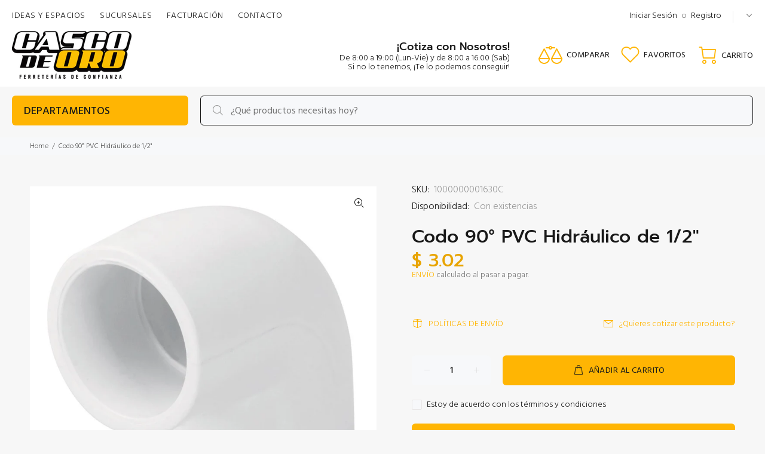

--- FILE ---
content_type: text/html; charset=utf-8
request_url: https://cascodeoro.com/products/codo-90-pvc-hidraulico-de-1-2
body_size: 169727
content:
<!doctype html>
<!--[if IE 9]> <html class="ie9 no-js" lang="es"> <![endif]-->
<!--[if (gt IE 9)|!(IE)]><!--> <html class="no-js" lang="es"> <!--<![endif]-->
<head>
 
  <!-- Basic page needs ================================================== -->
  <meta charset="utf-8">
  <!--[if IE]><meta http-equiv="X-UA-Compatible" content="IE=edge,chrome=1"><![endif]-->
  <meta name="viewport" content="width=device-width,initial-scale=1">
  <meta name="theme-color" content="#ffb503">
  <meta name="keywords" content="Shopify Template" />
  <meta name="author" content="p-themes">
  <link rel="canonical" href="https://cascodeoro.com/products/codo-90-pvc-hidraulico-de-1-2"><link rel="shortcut icon" href="//cascodeoro.com/cdn/shop/files/faviconMesa_de_trabajo_1_32x32.png?v=1643659324" type="image/png"><!-- Title and description ================================================== --><title>Codo 90° PVC Hidráulico de 1/2&quot;
&ndash; Casco de Oro Ferreterías
</title><meta name="description" content="Este artículo tiene tiempo de entrega de: 2 a 24 horas. Fotografía ilustrativa, Todos nuestros precios incluyen I.V.A. Precios sujetos a cambio sin previo aviso. La disponibilidad de este producto puede variar de acuerdo al volumen de pedido.CASCO DE ORO, Es un grupo de ferreterías cuya especialidad es ofrecer los mejo"><!-- Social meta ================================================== --><!-- /snippets/social-meta-tags.liquid -->




<meta property="og:site_name" content="Casco de Oro Ferreterías">
<meta property="og:url" content="https://cascodeoro.com/products/codo-90-pvc-hidraulico-de-1-2">
<meta property="og:title" content="Codo 90° PVC Hidráulico de 1/2"">
<meta property="og:type" content="product">
<meta property="og:description" content="Este artículo tiene tiempo de entrega de: 2 a 24 horas. Fotografía ilustrativa, Todos nuestros precios incluyen I.V.A. Precios sujetos a cambio sin previo aviso. La disponibilidad de este producto puede variar de acuerdo al volumen de pedido.CASCO DE ORO, Es un grupo de ferreterías cuya especialidad es ofrecer los mejo">

  <meta property="og:price:amount" content="3.02">
  <meta property="og:price:currency" content="MXN">

<meta property="og:image" content="http://cascodeoro.com/cdn/shop/products/codo_hid_fbdf1e5f-4825-4aad-90bd-f39c2e85d0c9_1200x1200.jpg?v=1755634034">
<meta property="og:image:secure_url" content="https://cascodeoro.com/cdn/shop/products/codo_hid_fbdf1e5f-4825-4aad-90bd-f39c2e85d0c9_1200x1200.jpg?v=1755634034">


<meta name="twitter:card" content="summary_large_image">
<meta name="twitter:title" content="Codo 90° PVC Hidráulico de 1/2"">
<meta name="twitter:description" content="Este artículo tiene tiempo de entrega de: 2 a 24 horas. Fotografía ilustrativa, Todos nuestros precios incluyen I.V.A. Precios sujetos a cambio sin previo aviso. La disponibilidad de este producto puede variar de acuerdo al volumen de pedido.CASCO DE ORO, Es un grupo de ferreterías cuya especialidad es ofrecer los mejo">
<!-- Helpers ================================================== -->

  <!-- CSS ================================================== --><link href="https://fonts.googleapis.com/css?family=Hind:100,200,300,400,500,600,700,800,900" rel="stylesheet" defer>
<link href="//cascodeoro.com/cdn/shop/t/36/assets/theme.css?v=137443167337851507811764268630" rel="stylesheet" type="text/css" media="all" />

<script src="//cascodeoro.com/cdn/shop/t/36/assets/jquery.min.js?v=146653844047132007351747698618" defer="defer"></script><!-- Header hook for plugins ================================================== -->
  <script>window.performance && window.performance.mark && window.performance.mark('shopify.content_for_header.start');</script><meta name="google-site-verification" content="wRT8yBNwxXp8U2EJrMhBknZ2sgimZqEIe7DsywspbJU">
<meta name="facebook-domain-verification" content="x4bcd7084qj6kovi6thye2ga7w74t3">
<meta name="facebook-domain-verification" content="c1l0xe5y8hxgdonqh49zh2mfrhd9z3">
<meta id="shopify-digital-wallet" name="shopify-digital-wallet" content="/13070696512/digital_wallets/dialog">
<link rel="alternate" type="application/json+oembed" href="https://cascodeoro.com/products/codo-90-pvc-hidraulico-de-1-2.oembed">
<script async="async" src="/checkouts/internal/preloads.js?locale=es-MX"></script>
<script id="shopify-features" type="application/json">{"accessToken":"5e72516415570f8288a0b59689c76955","betas":["rich-media-storefront-analytics"],"domain":"cascodeoro.com","predictiveSearch":true,"shopId":13070696512,"locale":"es"}</script>
<script>var Shopify = Shopify || {};
Shopify.shop = "casco-de-oro.myshopify.com";
Shopify.locale = "es";
Shopify.currency = {"active":"MXN","rate":"1.0"};
Shopify.country = "MX";
Shopify.theme = {"name":"edicion mayo 2025","id":150858072321,"schema_name":"Wokiee","schema_version":"2.0.5 shopify 2.0","theme_store_id":null,"role":"main"};
Shopify.theme.handle = "null";
Shopify.theme.style = {"id":null,"handle":null};
Shopify.cdnHost = "cascodeoro.com/cdn";
Shopify.routes = Shopify.routes || {};
Shopify.routes.root = "/";</script>
<script type="module">!function(o){(o.Shopify=o.Shopify||{}).modules=!0}(window);</script>
<script>!function(o){function n(){var o=[];function n(){o.push(Array.prototype.slice.apply(arguments))}return n.q=o,n}var t=o.Shopify=o.Shopify||{};t.loadFeatures=n(),t.autoloadFeatures=n()}(window);</script>
<script id="shop-js-analytics" type="application/json">{"pageType":"product"}</script>
<script defer="defer" async type="module" src="//cascodeoro.com/cdn/shopifycloud/shop-js/modules/v2/client.init-shop-cart-sync_-aut3ZVe.es.esm.js"></script>
<script defer="defer" async type="module" src="//cascodeoro.com/cdn/shopifycloud/shop-js/modules/v2/chunk.common_jR-HGkUL.esm.js"></script>
<script type="module">
  await import("//cascodeoro.com/cdn/shopifycloud/shop-js/modules/v2/client.init-shop-cart-sync_-aut3ZVe.es.esm.js");
await import("//cascodeoro.com/cdn/shopifycloud/shop-js/modules/v2/chunk.common_jR-HGkUL.esm.js");

  window.Shopify.SignInWithShop?.initShopCartSync?.({"fedCMEnabled":true,"windoidEnabled":true});

</script>
<script>(function() {
  var isLoaded = false;
  function asyncLoad() {
    if (isLoaded) return;
    isLoaded = true;
    var urls = ["\/\/www.powr.io\/powr.js?powr-token=casco-de-oro.myshopify.com\u0026external-type=shopify\u0026shop=casco-de-oro.myshopify.com"];
    for (var i = 0; i < urls.length; i++) {
      var s = document.createElement('script');
      s.type = 'text/javascript';
      s.async = true;
      s.src = urls[i];
      var x = document.getElementsByTagName('script')[0];
      x.parentNode.insertBefore(s, x);
    }
  };
  if(window.attachEvent) {
    window.attachEvent('onload', asyncLoad);
  } else {
    window.addEventListener('load', asyncLoad, false);
  }
})();</script>
<script id="__st">var __st={"a":13070696512,"offset":-21600,"reqid":"c5d8f0ab-e36f-4b54-ab0c-62ea242848eb-1768995126","pageurl":"cascodeoro.com\/products\/codo-90-pvc-hidraulico-de-1-2","u":"fe8aeee7276c","p":"product","rtyp":"product","rid":6009773523103};</script>
<script>window.ShopifyPaypalV4VisibilityTracking = true;</script>
<script id="captcha-bootstrap">!function(){'use strict';const t='contact',e='account',n='new_comment',o=[[t,t],['blogs',n],['comments',n],[t,'customer']],c=[[e,'customer_login'],[e,'guest_login'],[e,'recover_customer_password'],[e,'create_customer']],r=t=>t.map((([t,e])=>`form[action*='/${t}']:not([data-nocaptcha='true']) input[name='form_type'][value='${e}']`)).join(','),a=t=>()=>t?[...document.querySelectorAll(t)].map((t=>t.form)):[];function s(){const t=[...o],e=r(t);return a(e)}const i='password',u='form_key',d=['recaptcha-v3-token','g-recaptcha-response','h-captcha-response',i],f=()=>{try{return window.sessionStorage}catch{return}},m='__shopify_v',_=t=>t.elements[u];function p(t,e,n=!1){try{const o=window.sessionStorage,c=JSON.parse(o.getItem(e)),{data:r}=function(t){const{data:e,action:n}=t;return t[m]||n?{data:e,action:n}:{data:t,action:n}}(c);for(const[e,n]of Object.entries(r))t.elements[e]&&(t.elements[e].value=n);n&&o.removeItem(e)}catch(o){console.error('form repopulation failed',{error:o})}}const l='form_type',E='cptcha';function T(t){t.dataset[E]=!0}const w=window,h=w.document,L='Shopify',v='ce_forms',y='captcha';let A=!1;((t,e)=>{const n=(g='f06e6c50-85a8-45c8-87d0-21a2b65856fe',I='https://cdn.shopify.com/shopifycloud/storefront-forms-hcaptcha/ce_storefront_forms_captcha_hcaptcha.v1.5.2.iife.js',D={infoText:'Protegido por hCaptcha',privacyText:'Privacidad',termsText:'Términos'},(t,e,n)=>{const o=w[L][v],c=o.bindForm;if(c)return c(t,g,e,D).then(n);var r;o.q.push([[t,g,e,D],n]),r=I,A||(h.body.append(Object.assign(h.createElement('script'),{id:'captcha-provider',async:!0,src:r})),A=!0)});var g,I,D;w[L]=w[L]||{},w[L][v]=w[L][v]||{},w[L][v].q=[],w[L][y]=w[L][y]||{},w[L][y].protect=function(t,e){n(t,void 0,e),T(t)},Object.freeze(w[L][y]),function(t,e,n,w,h,L){const[v,y,A,g]=function(t,e,n){const i=e?o:[],u=t?c:[],d=[...i,...u],f=r(d),m=r(i),_=r(d.filter((([t,e])=>n.includes(e))));return[a(f),a(m),a(_),s()]}(w,h,L),I=t=>{const e=t.target;return e instanceof HTMLFormElement?e:e&&e.form},D=t=>v().includes(t);t.addEventListener('submit',(t=>{const e=I(t);if(!e)return;const n=D(e)&&!e.dataset.hcaptchaBound&&!e.dataset.recaptchaBound,o=_(e),c=g().includes(e)&&(!o||!o.value);(n||c)&&t.preventDefault(),c&&!n&&(function(t){try{if(!f())return;!function(t){const e=f();if(!e)return;const n=_(t);if(!n)return;const o=n.value;o&&e.removeItem(o)}(t);const e=Array.from(Array(32),(()=>Math.random().toString(36)[2])).join('');!function(t,e){_(t)||t.append(Object.assign(document.createElement('input'),{type:'hidden',name:u})),t.elements[u].value=e}(t,e),function(t,e){const n=f();if(!n)return;const o=[...t.querySelectorAll(`input[type='${i}']`)].map((({name:t})=>t)),c=[...d,...o],r={};for(const[a,s]of new FormData(t).entries())c.includes(a)||(r[a]=s);n.setItem(e,JSON.stringify({[m]:1,action:t.action,data:r}))}(t,e)}catch(e){console.error('failed to persist form',e)}}(e),e.submit())}));const S=(t,e)=>{t&&!t.dataset[E]&&(n(t,e.some((e=>e===t))),T(t))};for(const o of['focusin','change'])t.addEventListener(o,(t=>{const e=I(t);D(e)&&S(e,y())}));const B=e.get('form_key'),M=e.get(l),P=B&&M;t.addEventListener('DOMContentLoaded',(()=>{const t=y();if(P)for(const e of t)e.elements[l].value===M&&p(e,B);[...new Set([...A(),...v().filter((t=>'true'===t.dataset.shopifyCaptcha))])].forEach((e=>S(e,t)))}))}(h,new URLSearchParams(w.location.search),n,t,e,['guest_login'])})(!0,!0)}();</script>
<script integrity="sha256-4kQ18oKyAcykRKYeNunJcIwy7WH5gtpwJnB7kiuLZ1E=" data-source-attribution="shopify.loadfeatures" defer="defer" src="//cascodeoro.com/cdn/shopifycloud/storefront/assets/storefront/load_feature-a0a9edcb.js" crossorigin="anonymous"></script>
<script data-source-attribution="shopify.dynamic_checkout.dynamic.init">var Shopify=Shopify||{};Shopify.PaymentButton=Shopify.PaymentButton||{isStorefrontPortableWallets:!0,init:function(){window.Shopify.PaymentButton.init=function(){};var t=document.createElement("script");t.src="https://cascodeoro.com/cdn/shopifycloud/portable-wallets/latest/portable-wallets.es.js",t.type="module",document.head.appendChild(t)}};
</script>
<script data-source-attribution="shopify.dynamic_checkout.buyer_consent">
  function portableWalletsHideBuyerConsent(e){var t=document.getElementById("shopify-buyer-consent"),n=document.getElementById("shopify-subscription-policy-button");t&&n&&(t.classList.add("hidden"),t.setAttribute("aria-hidden","true"),n.removeEventListener("click",e))}function portableWalletsShowBuyerConsent(e){var t=document.getElementById("shopify-buyer-consent"),n=document.getElementById("shopify-subscription-policy-button");t&&n&&(t.classList.remove("hidden"),t.removeAttribute("aria-hidden"),n.addEventListener("click",e))}window.Shopify?.PaymentButton&&(window.Shopify.PaymentButton.hideBuyerConsent=portableWalletsHideBuyerConsent,window.Shopify.PaymentButton.showBuyerConsent=portableWalletsShowBuyerConsent);
</script>
<script>
  function portableWalletsCleanup(e){e&&e.src&&console.error("Failed to load portable wallets script "+e.src);var t=document.querySelectorAll("shopify-accelerated-checkout .shopify-payment-button__skeleton, shopify-accelerated-checkout-cart .wallet-cart-button__skeleton"),e=document.getElementById("shopify-buyer-consent");for(let e=0;e<t.length;e++)t[e].remove();e&&e.remove()}function portableWalletsNotLoadedAsModule(e){e instanceof ErrorEvent&&"string"==typeof e.message&&e.message.includes("import.meta")&&"string"==typeof e.filename&&e.filename.includes("portable-wallets")&&(window.removeEventListener("error",portableWalletsNotLoadedAsModule),window.Shopify.PaymentButton.failedToLoad=e,"loading"===document.readyState?document.addEventListener("DOMContentLoaded",window.Shopify.PaymentButton.init):window.Shopify.PaymentButton.init())}window.addEventListener("error",portableWalletsNotLoadedAsModule);
</script>

<script type="module" src="https://cascodeoro.com/cdn/shopifycloud/portable-wallets/latest/portable-wallets.es.js" onError="portableWalletsCleanup(this)" crossorigin="anonymous"></script>
<script nomodule>
  document.addEventListener("DOMContentLoaded", portableWalletsCleanup);
</script>

<link id="shopify-accelerated-checkout-styles" rel="stylesheet" media="screen" href="https://cascodeoro.com/cdn/shopifycloud/portable-wallets/latest/accelerated-checkout-backwards-compat.css" crossorigin="anonymous">
<style id="shopify-accelerated-checkout-cart">
        #shopify-buyer-consent {
  margin-top: 1em;
  display: inline-block;
  width: 100%;
}

#shopify-buyer-consent.hidden {
  display: none;
}

#shopify-subscription-policy-button {
  background: none;
  border: none;
  padding: 0;
  text-decoration: underline;
  font-size: inherit;
  cursor: pointer;
}

#shopify-subscription-policy-button::before {
  box-shadow: none;
}

      </style>
<script id="sections-script" data-sections="promo-fixed" defer="defer" src="//cascodeoro.com/cdn/shop/t/36/compiled_assets/scripts.js?v=5111"></script>
<script>window.performance && window.performance.mark && window.performance.mark('shopify.content_for_header.end');</script>
  <!-- /Header hook for plugins ================================================== --><script type="text/javascript">
  window.Rivo = window.Rivo || {};
  window.Rivo.common = window.Rivo.common || {};
  window.Rivo.common.shop = {
    permanent_domain: 'casco-de-oro.myshopify.com',
    currency: "MXN",
    money_format: "$ {{amount}}",
    id: 13070696512
  };
  

  window.Rivo.common.template = 'product';
  window.Rivo.common.cart = {};
  window.Rivo.common.vapid_public_key = "BO5RJ2FA8w6MW2Qt1_MKSFtoVpVjUMLYkHb2arb7zZxEaYGTMuLvmZGabSHj8q0EwlzLWBAcAU_0z-z9Xps8kF8=";
  window.Rivo.global_config = {"asset_urls":{"loy":{"init_js":"https:\/\/cdn.shopify.com\/s\/files\/1\/0194\/1736\/6592\/t\/1\/assets\/ba_loy_init.js?v=1689272397","widget_js":"https:\/\/cdn.shopify.com\/s\/files\/1\/0194\/1736\/6592\/t\/1\/assets\/ba_loy_widget.js?v=1689272399","widget_css":"https:\/\/cdn.shopify.com\/s\/files\/1\/0194\/1736\/6592\/t\/1\/assets\/ba_loy_widget.css?v=1673976822","page_init_js":"https:\/\/cdn.shopify.com\/s\/files\/1\/0194\/1736\/6592\/t\/1\/assets\/ba_loy_page_init.js?v=1689272400","page_widget_js":"https:\/\/cdn.shopify.com\/s\/files\/1\/0194\/1736\/6592\/t\/1\/assets\/ba_loy_page_widget.js?v=1689272402","page_widget_css":"https:\/\/cdn.shopify.com\/s\/files\/1\/0194\/1736\/6592\/t\/1\/assets\/ba_loy_page.css?v=1673976829","page_preview_js":"\/assets\/msg\/loy_page_preview.js"},"rev":{"init_js":"https:\/\/cdn.shopify.com\/s\/files\/1\/0194\/1736\/6592\/t\/1\/assets\/ba_rev_init.js?v=1689014017","widget_js":"https:\/\/cdn.shopify.com\/s\/files\/1\/0194\/1736\/6592\/t\/1\/assets\/ba_rev_widget.js?v=1679054861","modal_js":"https:\/\/cdn.shopify.com\/s\/files\/1\/0194\/1736\/6592\/t\/1\/assets\/ba_rev_modal.js?v=1689014019","widget_css":"https:\/\/cdn.shopify.com\/s\/files\/1\/0194\/1736\/6592\/t\/1\/assets\/ba_rev_widget.css?v=1680320455","modal_css":"https:\/\/cdn.shopify.com\/s\/files\/1\/0194\/1736\/6592\/t\/1\/assets\/ba_rev_modal.css?v=1680295707"},"pu":{"init_js":"https:\/\/cdn.shopify.com\/s\/files\/1\/0194\/1736\/6592\/t\/1\/assets\/ba_pu_init.js?v=1635877170"},"widgets":{"init_js":"https:\/\/cdn.shopify.com\/s\/files\/1\/0194\/1736\/6592\/t\/1\/assets\/ba_widget_init.js?v=1679987682","modal_js":"https:\/\/cdn.shopify.com\/s\/files\/1\/0194\/1736\/6592\/t\/1\/assets\/ba_widget_modal.js?v=1679987684","modal_css":"https:\/\/cdn.shopify.com\/s\/files\/1\/0194\/1736\/6592\/t\/1\/assets\/ba_widget_modal.css?v=1654723622"},"forms":{"init_js":"https:\/\/cdn.shopify.com\/s\/files\/1\/0194\/1736\/6592\/t\/1\/assets\/ba_forms_init.js?v=1689272405","widget_js":"https:\/\/cdn.shopify.com\/s\/files\/1\/0194\/1736\/6592\/t\/1\/assets\/ba_forms_widget.js?v=1689272406","forms_css":"https:\/\/cdn.shopify.com\/s\/files\/1\/0194\/1736\/6592\/t\/1\/assets\/ba_forms.css?v=1654711758"},"global":{"helper_js":"https:\/\/cdn.shopify.com\/s\/files\/1\/0194\/1736\/6592\/t\/1\/assets\/ba_tracking.js?v=1680229884"}},"proxy_paths":{"pu":"\/apps\/ba_fb_app","app_metrics":"\/apps\/ba_fb_app\/app_metrics","push_subscription":"\/apps\/ba_fb_app\/push"},"aat":["pu"],"pv":false,"sts":false,"bam":false,"base_money_format":"$ {{amount}}"};

  
    if (window.Rivo.common.template == 'product'){
      window.Rivo.common.product = {
        id: 6009773523103, price: 302, handle: "codo-90-pvc-hidraulico-de-1-2", tags: ["Casco de Oro","Hasta $499","PVC Hidráulico"],
        available: true, title: "Codo 90° PVC Hidráulico de 1\/2\"", variants: [{"id":37313147961503,"title":"Default Title","option1":"Default Title","option2":null,"option3":null,"sku":"1000000001630C","requires_shipping":true,"taxable":false,"featured_image":null,"available":true,"name":"Codo 90° PVC Hidráulico de 1\/2\"","public_title":null,"options":["Default Title"],"price":302,"weight":0,"compare_at_price":null,"inventory_management":null,"barcode":"1000000001630","requires_selling_plan":false,"selling_plan_allocations":[]}]
      };
    }
  



    window.Rivo.pu_config = {"push_prompt_cover_enabled":false,"push_prompt_cover_title":"One small step","push_prompt_cover_message":"Allow your browser to receive notifications","subscription_plan_exceeded_limits":false};

    window.Rivo.widgets_config = {};

</script>


<script type="text/javascript">
  

  //Global snippet for Rivo
  //this is updated automatically - do not edit manually.

  function loadScript(src, defer, done) {
    var js = document.createElement('script');
    js.src = src;
    js.defer = defer;
    js.onload = function(){done();};
    js.onerror = function(){
      done(new Error('Failed to load script ' + src));
    };
    document.head.appendChild(js);
  }

  function browserSupportsAllFeatures() {
    return window.Promise && window.fetch && window.Symbol;
  }

  if (browserSupportsAllFeatures()) {
    main();
  } else {
    loadScript('https://polyfill-fastly.net/v3/polyfill.min.js?features=Promise,fetch', true, main);
  }

  function loadAppScripts(){


      loadScript(window.Rivo.global_config.asset_urls.pu.init_js, true, function(){});

      loadScript(window.Rivo.global_config.asset_urls.widgets.init_js, true, function(){});
  }

  function main(err) {
    //isolate the scope
    loadScript(window.Rivo.global_config.asset_urls.global.helper_js, false, loadAppScripts);
  }
</script>

<!-- BEGIN app block: shopify://apps/dab-whatsapp-chat-abandoned/blocks/whatsapp/6d63089a-93a5-4d9c-87d1-7649bb00ed7f -->


<script>
  const urlParams = new URLSearchParams(window.location.search);
  if (urlParams.get('wa_data')) {
    let wa_token = { [urlParams.get('token')]: urlParams.get('wa_data') };
    if (wa_token != '') {
      if (['order_create', 'order_fulfill'].includes(urlParams.get('token'))) {
        localStorage.setItem('wa_ord_data', JSON.stringify([wa_token]));
      } else if (['campaign_planner', 'campaign'].includes(urlParams.get('token'))) {
        localStorage.setItem('wa_camp_data', JSON.stringify([wa_token]));
      } else {
        if (localStorage.getItem('wa_token') && JSON.parse(localStorage.getItem('wa_token')).length > 0) {
          let exist_localStorage_data = localStorage.getItem('wa_token');
          const if_exist_data = JSON.parse(localStorage.getItem('wa_token')).findIndex((obj) => Object.keys(obj)[0] == urlParams.get('token'));
          if (!JSON.parse(localStorage.getItem('wa_token')).some((obj, i) => Object.keys(obj)[0] == urlParams.get('token'))) {
            let token_data = [...JSON.parse(exist_localStorage_data)];
            token_data.push(wa_token);
            localStorage.setItem('wa_token', JSON.stringify(token_data));
          } else {
            let token_datas = [...JSON.parse(exist_localStorage_data)];
            token_datas[if_exist_data] = wa_token
            localStorage.setItem('wa_token', JSON.stringify(token_datas));
          }
        } else {
          localStorage.setItem('wa_token', JSON.stringify([wa_token]));
        }
      }
    }
    if (urlParams.get('url')) {
      const url_encoded = urlParams.get('url');
      if (atob(url_encoded)) {
        window.location.href = atob(url_encoded);
      }
    }
  }
</script>

  
    
      <script type="text/javascript">
        document.addEventListener('DOMContentLoaded', () => {
          var whatsappDiv = document.createElement('div');
          whatsappDiv.id = 'whatsappContain';
          whatsappDiv.style.display = 'none';
          document.body.appendChild(whatsappDiv);

          function WhatsappScriptLoad(e) {
            return new Promise(function (t, n) {
              let r = document.createElement('script');
              (r.src = e),
                (r.id = 'whatsapp'),
                (r.type = 'text/javascript'),
                (r.onError = n),
                (r.async = false),
                (r.onload = t),
                r.addEventListener('error', n),
                r.addEventListener('load', t),
                document.getElementsByTagName('head')[0].appendChild(r);
            });
          }

          WhatsappScriptLoad('https://apps.dabcommerce.xyz/widget/static/js/whatsappFront.js').then(() => {
            document.getElementById('whatsappContain').style.display = 'block';
            document.getElementById('whatsappContain').style.zIndex  = '9999';
          });
        });
      </script>
      
    
  
<!-- END app block --><script src="https://cdn.shopify.com/extensions/019a8315-1245-7ed7-8408-5ce0a02a8d74/wizybot-136/assets/bundle.js" type="text/javascript" defer="defer"></script>
<link href="https://monorail-edge.shopifysvc.com" rel="dns-prefetch">
<script>(function(){if ("sendBeacon" in navigator && "performance" in window) {try {var session_token_from_headers = performance.getEntriesByType('navigation')[0].serverTiming.find(x => x.name == '_s').description;} catch {var session_token_from_headers = undefined;}var session_cookie_matches = document.cookie.match(/_shopify_s=([^;]*)/);var session_token_from_cookie = session_cookie_matches && session_cookie_matches.length === 2 ? session_cookie_matches[1] : "";var session_token = session_token_from_headers || session_token_from_cookie || "";function handle_abandonment_event(e) {var entries = performance.getEntries().filter(function(entry) {return /monorail-edge.shopifysvc.com/.test(entry.name);});if (!window.abandonment_tracked && entries.length === 0) {window.abandonment_tracked = true;var currentMs = Date.now();var navigation_start = performance.timing.navigationStart;var payload = {shop_id: 13070696512,url: window.location.href,navigation_start,duration: currentMs - navigation_start,session_token,page_type: "product"};window.navigator.sendBeacon("https://monorail-edge.shopifysvc.com/v1/produce", JSON.stringify({schema_id: "online_store_buyer_site_abandonment/1.1",payload: payload,metadata: {event_created_at_ms: currentMs,event_sent_at_ms: currentMs}}));}}window.addEventListener('pagehide', handle_abandonment_event);}}());</script>
<script id="web-pixels-manager-setup">(function e(e,d,r,n,o){if(void 0===o&&(o={}),!Boolean(null===(a=null===(i=window.Shopify)||void 0===i?void 0:i.analytics)||void 0===a?void 0:a.replayQueue)){var i,a;window.Shopify=window.Shopify||{};var t=window.Shopify;t.analytics=t.analytics||{};var s=t.analytics;s.replayQueue=[],s.publish=function(e,d,r){return s.replayQueue.push([e,d,r]),!0};try{self.performance.mark("wpm:start")}catch(e){}var l=function(){var e={modern:/Edge?\/(1{2}[4-9]|1[2-9]\d|[2-9]\d{2}|\d{4,})\.\d+(\.\d+|)|Firefox\/(1{2}[4-9]|1[2-9]\d|[2-9]\d{2}|\d{4,})\.\d+(\.\d+|)|Chrom(ium|e)\/(9{2}|\d{3,})\.\d+(\.\d+|)|(Maci|X1{2}).+ Version\/(15\.\d+|(1[6-9]|[2-9]\d|\d{3,})\.\d+)([,.]\d+|)( \(\w+\)|)( Mobile\/\w+|) Safari\/|Chrome.+OPR\/(9{2}|\d{3,})\.\d+\.\d+|(CPU[ +]OS|iPhone[ +]OS|CPU[ +]iPhone|CPU IPhone OS|CPU iPad OS)[ +]+(15[._]\d+|(1[6-9]|[2-9]\d|\d{3,})[._]\d+)([._]\d+|)|Android:?[ /-](13[3-9]|1[4-9]\d|[2-9]\d{2}|\d{4,})(\.\d+|)(\.\d+|)|Android.+Firefox\/(13[5-9]|1[4-9]\d|[2-9]\d{2}|\d{4,})\.\d+(\.\d+|)|Android.+Chrom(ium|e)\/(13[3-9]|1[4-9]\d|[2-9]\d{2}|\d{4,})\.\d+(\.\d+|)|SamsungBrowser\/([2-9]\d|\d{3,})\.\d+/,legacy:/Edge?\/(1[6-9]|[2-9]\d|\d{3,})\.\d+(\.\d+|)|Firefox\/(5[4-9]|[6-9]\d|\d{3,})\.\d+(\.\d+|)|Chrom(ium|e)\/(5[1-9]|[6-9]\d|\d{3,})\.\d+(\.\d+|)([\d.]+$|.*Safari\/(?![\d.]+ Edge\/[\d.]+$))|(Maci|X1{2}).+ Version\/(10\.\d+|(1[1-9]|[2-9]\d|\d{3,})\.\d+)([,.]\d+|)( \(\w+\)|)( Mobile\/\w+|) Safari\/|Chrome.+OPR\/(3[89]|[4-9]\d|\d{3,})\.\d+\.\d+|(CPU[ +]OS|iPhone[ +]OS|CPU[ +]iPhone|CPU IPhone OS|CPU iPad OS)[ +]+(10[._]\d+|(1[1-9]|[2-9]\d|\d{3,})[._]\d+)([._]\d+|)|Android:?[ /-](13[3-9]|1[4-9]\d|[2-9]\d{2}|\d{4,})(\.\d+|)(\.\d+|)|Mobile Safari.+OPR\/([89]\d|\d{3,})\.\d+\.\d+|Android.+Firefox\/(13[5-9]|1[4-9]\d|[2-9]\d{2}|\d{4,})\.\d+(\.\d+|)|Android.+Chrom(ium|e)\/(13[3-9]|1[4-9]\d|[2-9]\d{2}|\d{4,})\.\d+(\.\d+|)|Android.+(UC? ?Browser|UCWEB|U3)[ /]?(15\.([5-9]|\d{2,})|(1[6-9]|[2-9]\d|\d{3,})\.\d+)\.\d+|SamsungBrowser\/(5\.\d+|([6-9]|\d{2,})\.\d+)|Android.+MQ{2}Browser\/(14(\.(9|\d{2,})|)|(1[5-9]|[2-9]\d|\d{3,})(\.\d+|))(\.\d+|)|K[Aa][Ii]OS\/(3\.\d+|([4-9]|\d{2,})\.\d+)(\.\d+|)/},d=e.modern,r=e.legacy,n=navigator.userAgent;return n.match(d)?"modern":n.match(r)?"legacy":"unknown"}(),u="modern"===l?"modern":"legacy",c=(null!=n?n:{modern:"",legacy:""})[u],f=function(e){return[e.baseUrl,"/wpm","/b",e.hashVersion,"modern"===e.buildTarget?"m":"l",".js"].join("")}({baseUrl:d,hashVersion:r,buildTarget:u}),m=function(e){var d=e.version,r=e.bundleTarget,n=e.surface,o=e.pageUrl,i=e.monorailEndpoint;return{emit:function(e){var a=e.status,t=e.errorMsg,s=(new Date).getTime(),l=JSON.stringify({metadata:{event_sent_at_ms:s},events:[{schema_id:"web_pixels_manager_load/3.1",payload:{version:d,bundle_target:r,page_url:o,status:a,surface:n,error_msg:t},metadata:{event_created_at_ms:s}}]});if(!i)return console&&console.warn&&console.warn("[Web Pixels Manager] No Monorail endpoint provided, skipping logging."),!1;try{return self.navigator.sendBeacon.bind(self.navigator)(i,l)}catch(e){}var u=new XMLHttpRequest;try{return u.open("POST",i,!0),u.setRequestHeader("Content-Type","text/plain"),u.send(l),!0}catch(e){return console&&console.warn&&console.warn("[Web Pixels Manager] Got an unhandled error while logging to Monorail."),!1}}}}({version:r,bundleTarget:l,surface:e.surface,pageUrl:self.location.href,monorailEndpoint:e.monorailEndpoint});try{o.browserTarget=l,function(e){var d=e.src,r=e.async,n=void 0===r||r,o=e.onload,i=e.onerror,a=e.sri,t=e.scriptDataAttributes,s=void 0===t?{}:t,l=document.createElement("script"),u=document.querySelector("head"),c=document.querySelector("body");if(l.async=n,l.src=d,a&&(l.integrity=a,l.crossOrigin="anonymous"),s)for(var f in s)if(Object.prototype.hasOwnProperty.call(s,f))try{l.dataset[f]=s[f]}catch(e){}if(o&&l.addEventListener("load",o),i&&l.addEventListener("error",i),u)u.appendChild(l);else{if(!c)throw new Error("Did not find a head or body element to append the script");c.appendChild(l)}}({src:f,async:!0,onload:function(){if(!function(){var e,d;return Boolean(null===(d=null===(e=window.Shopify)||void 0===e?void 0:e.analytics)||void 0===d?void 0:d.initialized)}()){var d=window.webPixelsManager.init(e)||void 0;if(d){var r=window.Shopify.analytics;r.replayQueue.forEach((function(e){var r=e[0],n=e[1],o=e[2];d.publishCustomEvent(r,n,o)})),r.replayQueue=[],r.publish=d.publishCustomEvent,r.visitor=d.visitor,r.initialized=!0}}},onerror:function(){return m.emit({status:"failed",errorMsg:"".concat(f," has failed to load")})},sri:function(e){var d=/^sha384-[A-Za-z0-9+/=]+$/;return"string"==typeof e&&d.test(e)}(c)?c:"",scriptDataAttributes:o}),m.emit({status:"loading"})}catch(e){m.emit({status:"failed",errorMsg:(null==e?void 0:e.message)||"Unknown error"})}}})({shopId: 13070696512,storefrontBaseUrl: "https://cascodeoro.com",extensionsBaseUrl: "https://extensions.shopifycdn.com/cdn/shopifycloud/web-pixels-manager",monorailEndpoint: "https://monorail-edge.shopifysvc.com/unstable/produce_batch",surface: "storefront-renderer",enabledBetaFlags: ["2dca8a86"],webPixelsConfigList: [{"id":"433553665","configuration":"{\"config\":\"{\\\"pixel_id\\\":\\\"G-2S00W9MG7F\\\",\\\"google_tag_ids\\\":[\\\"G-2S00W9MG7F\\\",\\\"AW-1035421191\\\",\\\"GT-KF63JMB\\\"],\\\"target_country\\\":\\\"MX\\\",\\\"gtag_events\\\":[{\\\"type\\\":\\\"search\\\",\\\"action_label\\\":[\\\"G-2S00W9MG7F\\\",\\\"AW-1035421191\\\/iDvTCJGsjusBEIeM3e0D\\\"]},{\\\"type\\\":\\\"begin_checkout\\\",\\\"action_label\\\":[\\\"G-2S00W9MG7F\\\",\\\"AW-1035421191\\\/adnQCI6sjusBEIeM3e0D\\\"]},{\\\"type\\\":\\\"view_item\\\",\\\"action_label\\\":[\\\"G-2S00W9MG7F\\\",\\\"AW-1035421191\\\/j3c-CIisjusBEIeM3e0D\\\",\\\"MC-7T602CEPKJ\\\"]},{\\\"type\\\":\\\"purchase\\\",\\\"action_label\\\":[\\\"G-2S00W9MG7F\\\",\\\"AW-1035421191\\\/NiMnCIWsjusBEIeM3e0D\\\",\\\"MC-7T602CEPKJ\\\"]},{\\\"type\\\":\\\"page_view\\\",\\\"action_label\\\":[\\\"G-2S00W9MG7F\\\",\\\"AW-1035421191\\\/HkxHCIKsjusBEIeM3e0D\\\",\\\"MC-7T602CEPKJ\\\"]},{\\\"type\\\":\\\"add_payment_info\\\",\\\"action_label\\\":[\\\"G-2S00W9MG7F\\\",\\\"AW-1035421191\\\/BXo2CJSsjusBEIeM3e0D\\\"]},{\\\"type\\\":\\\"add_to_cart\\\",\\\"action_label\\\":[\\\"G-2S00W9MG7F\\\",\\\"AW-1035421191\\\/ARERCIusjusBEIeM3e0D\\\"]}],\\\"enable_monitoring_mode\\\":false}\"}","eventPayloadVersion":"v1","runtimeContext":"OPEN","scriptVersion":"b2a88bafab3e21179ed38636efcd8a93","type":"APP","apiClientId":1780363,"privacyPurposes":[],"dataSharingAdjustments":{"protectedCustomerApprovalScopes":["read_customer_address","read_customer_email","read_customer_name","read_customer_personal_data","read_customer_phone"]}},{"id":"115212545","configuration":"{\"pixel_id\":\"322454138842732\",\"pixel_type\":\"facebook_pixel\",\"metaapp_system_user_token\":\"-\"}","eventPayloadVersion":"v1","runtimeContext":"OPEN","scriptVersion":"ca16bc87fe92b6042fbaa3acc2fbdaa6","type":"APP","apiClientId":2329312,"privacyPurposes":["ANALYTICS","MARKETING","SALE_OF_DATA"],"dataSharingAdjustments":{"protectedCustomerApprovalScopes":["read_customer_address","read_customer_email","read_customer_name","read_customer_personal_data","read_customer_phone"]}},{"id":"shopify-app-pixel","configuration":"{}","eventPayloadVersion":"v1","runtimeContext":"STRICT","scriptVersion":"0450","apiClientId":"shopify-pixel","type":"APP","privacyPurposes":["ANALYTICS","MARKETING"]},{"id":"shopify-custom-pixel","eventPayloadVersion":"v1","runtimeContext":"LAX","scriptVersion":"0450","apiClientId":"shopify-pixel","type":"CUSTOM","privacyPurposes":["ANALYTICS","MARKETING"]}],isMerchantRequest: false,initData: {"shop":{"name":"Casco de Oro Ferreterías","paymentSettings":{"currencyCode":"MXN"},"myshopifyDomain":"casco-de-oro.myshopify.com","countryCode":"MX","storefrontUrl":"https:\/\/cascodeoro.com"},"customer":null,"cart":null,"checkout":null,"productVariants":[{"price":{"amount":3.02,"currencyCode":"MXN"},"product":{"title":"Codo 90° PVC Hidráulico de 1\/2\"","vendor":"Casco de Oro","id":"6009773523103","untranslatedTitle":"Codo 90° PVC Hidráulico de 1\/2\"","url":"\/products\/codo-90-pvc-hidraulico-de-1-2","type":"PVC Hidráulico"},"id":"37313147961503","image":{"src":"\/\/cascodeoro.com\/cdn\/shop\/products\/codo_hid_fbdf1e5f-4825-4aad-90bd-f39c2e85d0c9.jpg?v=1755634034"},"sku":"1000000001630C","title":"Default Title","untranslatedTitle":"Default Title"}],"purchasingCompany":null},},"https://cascodeoro.com/cdn","fcfee988w5aeb613cpc8e4bc33m6693e112",{"modern":"","legacy":""},{"shopId":"13070696512","storefrontBaseUrl":"https:\/\/cascodeoro.com","extensionBaseUrl":"https:\/\/extensions.shopifycdn.com\/cdn\/shopifycloud\/web-pixels-manager","surface":"storefront-renderer","enabledBetaFlags":"[\"2dca8a86\"]","isMerchantRequest":"false","hashVersion":"fcfee988w5aeb613cpc8e4bc33m6693e112","publish":"custom","events":"[[\"page_viewed\",{}],[\"product_viewed\",{\"productVariant\":{\"price\":{\"amount\":3.02,\"currencyCode\":\"MXN\"},\"product\":{\"title\":\"Codo 90° PVC Hidráulico de 1\/2\\\"\",\"vendor\":\"Casco de Oro\",\"id\":\"6009773523103\",\"untranslatedTitle\":\"Codo 90° PVC Hidráulico de 1\/2\\\"\",\"url\":\"\/products\/codo-90-pvc-hidraulico-de-1-2\",\"type\":\"PVC Hidráulico\"},\"id\":\"37313147961503\",\"image\":{\"src\":\"\/\/cascodeoro.com\/cdn\/shop\/products\/codo_hid_fbdf1e5f-4825-4aad-90bd-f39c2e85d0c9.jpg?v=1755634034\"},\"sku\":\"1000000001630C\",\"title\":\"Default Title\",\"untranslatedTitle\":\"Default Title\"}}]]"});</script><script>
  window.ShopifyAnalytics = window.ShopifyAnalytics || {};
  window.ShopifyAnalytics.meta = window.ShopifyAnalytics.meta || {};
  window.ShopifyAnalytics.meta.currency = 'MXN';
  var meta = {"product":{"id":6009773523103,"gid":"gid:\/\/shopify\/Product\/6009773523103","vendor":"Casco de Oro","type":"PVC Hidráulico","handle":"codo-90-pvc-hidraulico-de-1-2","variants":[{"id":37313147961503,"price":302,"name":"Codo 90° PVC Hidráulico de 1\/2\"","public_title":null,"sku":"1000000001630C"}],"remote":false},"page":{"pageType":"product","resourceType":"product","resourceId":6009773523103,"requestId":"c5d8f0ab-e36f-4b54-ab0c-62ea242848eb-1768995126"}};
  for (var attr in meta) {
    window.ShopifyAnalytics.meta[attr] = meta[attr];
  }
</script>
<script class="analytics">
  (function () {
    var customDocumentWrite = function(content) {
      var jquery = null;

      if (window.jQuery) {
        jquery = window.jQuery;
      } else if (window.Checkout && window.Checkout.$) {
        jquery = window.Checkout.$;
      }

      if (jquery) {
        jquery('body').append(content);
      }
    };

    var hasLoggedConversion = function(token) {
      if (token) {
        return document.cookie.indexOf('loggedConversion=' + token) !== -1;
      }
      return false;
    }

    var setCookieIfConversion = function(token) {
      if (token) {
        var twoMonthsFromNow = new Date(Date.now());
        twoMonthsFromNow.setMonth(twoMonthsFromNow.getMonth() + 2);

        document.cookie = 'loggedConversion=' + token + '; expires=' + twoMonthsFromNow;
      }
    }

    var trekkie = window.ShopifyAnalytics.lib = window.trekkie = window.trekkie || [];
    if (trekkie.integrations) {
      return;
    }
    trekkie.methods = [
      'identify',
      'page',
      'ready',
      'track',
      'trackForm',
      'trackLink'
    ];
    trekkie.factory = function(method) {
      return function() {
        var args = Array.prototype.slice.call(arguments);
        args.unshift(method);
        trekkie.push(args);
        return trekkie;
      };
    };
    for (var i = 0; i < trekkie.methods.length; i++) {
      var key = trekkie.methods[i];
      trekkie[key] = trekkie.factory(key);
    }
    trekkie.load = function(config) {
      trekkie.config = config || {};
      trekkie.config.initialDocumentCookie = document.cookie;
      var first = document.getElementsByTagName('script')[0];
      var script = document.createElement('script');
      script.type = 'text/javascript';
      script.onerror = function(e) {
        var scriptFallback = document.createElement('script');
        scriptFallback.type = 'text/javascript';
        scriptFallback.onerror = function(error) {
                var Monorail = {
      produce: function produce(monorailDomain, schemaId, payload) {
        var currentMs = new Date().getTime();
        var event = {
          schema_id: schemaId,
          payload: payload,
          metadata: {
            event_created_at_ms: currentMs,
            event_sent_at_ms: currentMs
          }
        };
        return Monorail.sendRequest("https://" + monorailDomain + "/v1/produce", JSON.stringify(event));
      },
      sendRequest: function sendRequest(endpointUrl, payload) {
        // Try the sendBeacon API
        if (window && window.navigator && typeof window.navigator.sendBeacon === 'function' && typeof window.Blob === 'function' && !Monorail.isIos12()) {
          var blobData = new window.Blob([payload], {
            type: 'text/plain'
          });

          if (window.navigator.sendBeacon(endpointUrl, blobData)) {
            return true;
          } // sendBeacon was not successful

        } // XHR beacon

        var xhr = new XMLHttpRequest();

        try {
          xhr.open('POST', endpointUrl);
          xhr.setRequestHeader('Content-Type', 'text/plain');
          xhr.send(payload);
        } catch (e) {
          console.log(e);
        }

        return false;
      },
      isIos12: function isIos12() {
        return window.navigator.userAgent.lastIndexOf('iPhone; CPU iPhone OS 12_') !== -1 || window.navigator.userAgent.lastIndexOf('iPad; CPU OS 12_') !== -1;
      }
    };
    Monorail.produce('monorail-edge.shopifysvc.com',
      'trekkie_storefront_load_errors/1.1',
      {shop_id: 13070696512,
      theme_id: 150858072321,
      app_name: "storefront",
      context_url: window.location.href,
      source_url: "//cascodeoro.com/cdn/s/trekkie.storefront.cd680fe47e6c39ca5d5df5f0a32d569bc48c0f27.min.js"});

        };
        scriptFallback.async = true;
        scriptFallback.src = '//cascodeoro.com/cdn/s/trekkie.storefront.cd680fe47e6c39ca5d5df5f0a32d569bc48c0f27.min.js';
        first.parentNode.insertBefore(scriptFallback, first);
      };
      script.async = true;
      script.src = '//cascodeoro.com/cdn/s/trekkie.storefront.cd680fe47e6c39ca5d5df5f0a32d569bc48c0f27.min.js';
      first.parentNode.insertBefore(script, first);
    };
    trekkie.load(
      {"Trekkie":{"appName":"storefront","development":false,"defaultAttributes":{"shopId":13070696512,"isMerchantRequest":null,"themeId":150858072321,"themeCityHash":"2443089006643263635","contentLanguage":"es","currency":"MXN","eventMetadataId":"52a40503-d3d3-4168-a970-f5fe7175007a"},"isServerSideCookieWritingEnabled":true,"monorailRegion":"shop_domain","enabledBetaFlags":["65f19447"]},"Session Attribution":{},"S2S":{"facebookCapiEnabled":true,"source":"trekkie-storefront-renderer","apiClientId":580111}}
    );

    var loaded = false;
    trekkie.ready(function() {
      if (loaded) return;
      loaded = true;

      window.ShopifyAnalytics.lib = window.trekkie;

      var originalDocumentWrite = document.write;
      document.write = customDocumentWrite;
      try { window.ShopifyAnalytics.merchantGoogleAnalytics.call(this); } catch(error) {};
      document.write = originalDocumentWrite;

      window.ShopifyAnalytics.lib.page(null,{"pageType":"product","resourceType":"product","resourceId":6009773523103,"requestId":"c5d8f0ab-e36f-4b54-ab0c-62ea242848eb-1768995126","shopifyEmitted":true});

      var match = window.location.pathname.match(/checkouts\/(.+)\/(thank_you|post_purchase)/)
      var token = match? match[1]: undefined;
      if (!hasLoggedConversion(token)) {
        setCookieIfConversion(token);
        window.ShopifyAnalytics.lib.track("Viewed Product",{"currency":"MXN","variantId":37313147961503,"productId":6009773523103,"productGid":"gid:\/\/shopify\/Product\/6009773523103","name":"Codo 90° PVC Hidráulico de 1\/2\"","price":"3.02","sku":"1000000001630C","brand":"Casco de Oro","variant":null,"category":"PVC Hidráulico","nonInteraction":true,"remote":false},undefined,undefined,{"shopifyEmitted":true});
      window.ShopifyAnalytics.lib.track("monorail:\/\/trekkie_storefront_viewed_product\/1.1",{"currency":"MXN","variantId":37313147961503,"productId":6009773523103,"productGid":"gid:\/\/shopify\/Product\/6009773523103","name":"Codo 90° PVC Hidráulico de 1\/2\"","price":"3.02","sku":"1000000001630C","brand":"Casco de Oro","variant":null,"category":"PVC Hidráulico","nonInteraction":true,"remote":false,"referer":"https:\/\/cascodeoro.com\/products\/codo-90-pvc-hidraulico-de-1-2"});
      }
    });


        var eventsListenerScript = document.createElement('script');
        eventsListenerScript.async = true;
        eventsListenerScript.src = "//cascodeoro.com/cdn/shopifycloud/storefront/assets/shop_events_listener-3da45d37.js";
        document.getElementsByTagName('head')[0].appendChild(eventsListenerScript);

})();</script>
<script
  defer
  src="https://cascodeoro.com/cdn/shopifycloud/perf-kit/shopify-perf-kit-3.0.4.min.js"
  data-application="storefront-renderer"
  data-shop-id="13070696512"
  data-render-region="gcp-us-central1"
  data-page-type="product"
  data-theme-instance-id="150858072321"
  data-theme-name="Wokiee"
  data-theme-version="2.0.5 shopify 2.0"
  data-monorail-region="shop_domain"
  data-resource-timing-sampling-rate="10"
  data-shs="true"
  data-shs-beacon="true"
  data-shs-export-with-fetch="true"
  data-shs-logs-sample-rate="1"
  data-shs-beacon-endpoint="https://cascodeoro.com/api/collect"
></script>
</head>
<body class="pageproduct" 
      ><div id="shopify-section-show-helper" class="shopify-section"></div><div id="shopify-section-categorie-button" class="shopify-section"></div>
<div id="shopify-section-header-template-3" class="shopify-section"><header class="desctop-menu-large headertype3 headertype3-bottom"><nav class="panel-menu mobile-main-menu">
  <ul><li class="item-categories">
      <a href="/collections/electricidad"><svg id="svg" version="1.1" xmlns="http://www.w3.org/2000/svg" width="400" height="400" viewbox="0, 0, 400,400" xmlns:xlink="http://www.w3.org/1999/xlink"><g id="svgg"><path id="path0" d="M294.368 21.500 C 294.056 22.105,293.711 22.690,293.601 22.800 C 293.229 23.170,291.981 25.388,291.294 26.900 C 290.918 27.725,290.474 28.400,290.306 28.400 C 290.138 28.400,290.000 28.590,290.000 28.821 C 290.000 29.053,289.010 30.957,287.800 33.053 C 286.590 35.149,285.600 37.029,285.600 37.232 C 285.600 37.434,285.441 37.600,285.247 37.600 C 285.052 37.600,284.793 37.915,284.671 38.300 C 284.375 39.236,283.076 41.366,282.700 41.533 C 282.535 41.607,282.400 42.012,282.400 42.433 C 282.400 42.855,282.241 43.200,282.047 43.200 C 281.852 43.200,281.593 43.515,281.471 43.900 C 281.234 44.647,279.954 46.867,279.568 47.200 C 279.440 47.310,279.081 47.985,278.770 48.700 C 278.459 49.415,278.102 50.000,277.977 50.000 C 277.852 50.000,277.502 50.630,277.200 51.400 C 276.898 52.170,276.504 52.800,276.325 52.800 C 276.146 52.800,276.000 53.070,276.000 53.400 C 276.000 53.730,275.820 54.000,275.600 54.000 C 275.380 54.000,275.200 54.287,275.200 54.638 C 275.200 54.989,274.861 55.754,274.447 56.338 C 273.651 57.460,272.944 58.687,270.556 63.088 C 269.746 64.579,268.949 65.980,268.785 66.200 C 268.620 66.420,268.106 67.275,267.643 68.100 C 267.179 68.925,266.457 70.205,266.038 70.945 C 265.618 71.685,265.033 72.720,264.738 73.245 C 264.442 73.770,264.110 74.290,264.000 74.400 C 263.604 74.796,262.346 77.015,262.129 77.700 C 262.007 78.085,261.748 78.400,261.553 78.400 C 261.359 78.400,261.200 78.760,261.200 79.200 C 261.200 79.640,261.041 80.000,260.847 80.000 C 260.652 80.000,260.390 80.315,260.264 80.700 C 260.138 81.085,259.552 82.210,258.961 83.200 C 257.726 85.270,256.953 86.621,254.612 90.800 C 251.926 95.596,251.149 96.936,250.439 98.000 C 250.072 98.550,249.508 99.540,249.186 100.200 C 248.865 100.860,248.511 101.490,248.401 101.600 C 248.149 101.851,247.306 103.327,246.230 105.400 C 245.774 106.280,245.310 107.090,245.199 107.200 C 245.089 107.310,244.744 107.895,244.432 108.500 C 244.120 109.105,243.715 109.600,243.532 109.600 C 243.350 109.600,243.200 109.945,243.200 110.367 C 243.200 110.788,243.065 111.193,242.900 111.267 C 242.735 111.340,242.222 112.120,241.761 113.000 C 240.738 114.951,239.530 117.087,236.787 121.800 C 235.635 123.780,234.150 126.390,233.488 127.600 C 232.826 128.810,232.150 129.980,231.985 130.200 C 231.820 130.420,231.323 131.250,230.880 132.045 C 229.268 134.940,228.996 135.404,228.799 135.600 C 228.689 135.710,228.329 136.340,228.000 137.000 C 227.671 137.660,227.311 138.290,227.201 138.400 C 226.829 138.770,225.581 140.988,224.894 142.500 C 224.518 143.325,224.074 144.000,223.906 144.000 C 223.738 144.000,223.600 144.157,223.600 144.349 C 223.600 144.646,222.468 146.709,218.387 153.845 C 217.996 154.530,217.433 155.520,217.138 156.045 C 216.842 156.570,216.510 157.090,216.400 157.200 C 216.226 157.374,215.679 158.353,213.829 161.800 C 213.593 162.240,213.225 162.725,213.012 162.878 C 212.225 163.442,213.258 163.515,226.092 163.801 L 239.185 164.092 239.585 163.146 C 239.805 162.626,240.536 161.300,241.210 160.200 C 241.884 159.100,242.538 157.885,242.664 157.500 C 242.790 157.115,243.019 156.800,243.172 156.800 C 243.325 156.800,243.698 156.170,244.000 155.400 C 244.302 154.630,244.696 154.000,244.875 154.000 C 245.054 154.000,245.200 153.836,245.200 153.636 C 245.200 153.436,248.170 148.112,251.800 141.806 C 255.430 135.500,258.400 130.174,258.400 129.970 C 258.400 129.767,258.580 129.600,258.800 129.600 C 259.020 129.600,259.200 129.428,259.200 129.218 C 259.200 129.007,259.765 127.882,260.456 126.718 C 261.147 125.553,262.047 124.015,262.456 123.300 C 264.005 120.594,264.942 118.949,265.817 117.400 C 266.314 116.520,268.021 113.550,269.610 110.800 C 271.199 108.050,272.837 105.215,273.250 104.500 C 273.988 103.222,275.003 101.437,276.062 99.555 C 276.358 99.030,276.690 98.510,276.800 98.400 C 277.000 98.200,278.531 95.390,279.360 93.703 C 279.602 93.210,279.935 92.805,280.100 92.803 C 280.265 92.801,280.400 92.639,280.400 92.442 C 280.400 92.124,285.746 82.612,289.144 76.882 C 289.835 75.718,290.400 74.593,290.400 74.382 C 290.400 74.172,290.538 74.000,290.706 74.000 C 290.874 74.000,291.322 73.325,291.701 72.500 C 292.504 70.752,294.171 67.857,295.247 66.338 C 295.661 65.754,296.000 65.166,296.000 65.031 C 296.000 64.896,296.720 63.600,297.600 62.152 C 298.480 60.703,299.200 59.462,299.200 59.394 C 299.200 59.325,300.756 56.599,302.657 53.335 C 304.558 50.071,306.654 46.410,307.314 45.200 C 307.975 43.990,308.650 42.820,308.815 42.600 C 310.901 39.816,311.103 38.535,309.696 37.000 C 309.091 36.340,307.838 34.882,306.911 33.760 C 305.985 32.638,304.546 31.016,303.713 30.154 C 302.881 29.293,301.816 28.118,301.347 27.544 C 294.666 19.378,295.216 19.854,294.368 21.500 M110.246 177.500 C 110.669 177.885,111.821 179.188,112.807 180.396 C 114.612 182.606,115.310 183.429,117.565 186.000 C 118.240 186.770,119.739 188.611,120.896 190.091 L 123.000 192.781 131.700 192.791 C 140.136 192.800,140.400 192.776,140.400 192.000 C 140.400 191.560,140.580 191.200,140.800 191.200 C 141.020 191.200,141.200 190.761,141.200 190.224 C 141.200 189.687,141.380 189.136,141.600 189.000 C 141.820 188.864,142.000 188.403,142.000 187.976 C 142.000 187.549,142.180 187.200,142.400 187.200 C 142.620 187.200,142.800 186.761,142.800 186.224 C 142.800 185.687,142.980 185.136,143.200 185.000 C 143.420 184.864,143.600 184.491,143.600 184.172 C 143.600 183.853,143.978 182.738,144.440 181.696 C 145.461 179.392,145.858 178.418,146.151 177.500 C 146.362 176.840,145.315 176.800,127.926 176.800 C 110.330 176.800,109.513 176.832,110.246 177.500 M259.800 185.863 C 258.920 186.876,257.750 188.196,257.200 188.796 C 256.650 189.396,254.760 191.475,253.000 193.417 C 248.133 198.786,245.561 201.585,243.800 203.427 C 242.920 204.348,240.940 206.504,239.400 208.219 C 237.860 209.934,236.060 211.897,235.400 212.581 C 234.740 213.265,233.496 214.629,232.635 215.612 C 231.774 216.596,229.704 218.862,228.035 220.649 C 226.366 222.435,223.560 225.476,221.800 227.405 C 220.040 229.335,218.089 231.473,217.465 232.157 C 216.841 232.841,214.663 235.200,212.625 237.400 C 210.588 239.600,208.308 242.116,207.560 242.992 C 206.812 243.867,205.660 245.143,205.000 245.828 C 204.340 246.512,202.540 248.484,201.000 250.210 C 199.460 251.937,196.940 254.630,195.400 256.196 C 193.860 257.762,191.792 260.024,190.804 261.222 C 189.817 262.420,187.819 264.660,186.365 266.200 C 184.910 267.740,183.019 269.806,182.160 270.790 C 181.302 271.775,179.428 273.755,177.996 275.190 C 176.564 276.626,174.976 278.340,174.468 279.000 C 173.959 279.660,171.891 281.987,169.871 284.171 C 167.852 286.356,165.480 288.955,164.600 289.947 C 163.720 290.940,162.100 292.669,161.000 293.791 C 159.900 294.912,158.297 296.633,157.437 297.615 C 156.578 298.597,154.223 301.200,152.205 303.400 C 150.186 305.600,147.829 308.207,146.967 309.193 C 146.105 310.180,144.590 311.801,143.600 312.796 C 142.610 313.791,141.191 315.324,140.448 316.203 C 139.704 317.081,137.814 319.157,136.248 320.816 C 134.681 322.475,132.788 324.545,132.040 325.416 C 130.806 326.853,127.152 330.862,120.600 337.967 C 119.280 339.398,117.570 341.207,116.800 341.987 C 116.030 342.767,114.566 344.394,113.546 345.603 C 112.526 346.811,110.726 348.801,109.546 350.024 C 108.366 351.247,106.187 353.612,104.704 355.280 C 103.221 356.947,101.151 359.198,100.104 360.281 C 99.057 361.364,97.264 363.339,96.121 364.670 L 94.042 367.089 95.471 368.645 C 96.258 369.500,97.553 371.010,98.351 372.000 C 99.148 372.990,99.897 373.890,100.015 374.000 C 100.133 374.110,102.023 376.359,104.215 378.997 C 109.715 385.617,109.699 385.600,110.111 385.600 C 110.313 385.600,111.495 384.475,112.737 383.100 C 113.979 381.725,116.921 378.620,119.276 376.200 C 121.631 373.780,123.941 371.350,124.410 370.800 C 124.879 370.250,126.014 368.990,126.933 368.000 C 127.852 367.010,130.752 363.860,133.377 361.000 C 136.002 358.140,139.871 353.930,141.975 351.645 C 144.079 349.359,146.250 347.001,146.800 346.403 C 148.547 344.505,154.176 338.309,154.800 337.598 C 155.914 336.327,162.191 329.485,163.400 328.222 C 164.060 327.533,165.394 326.076,166.364 324.985 C 168.129 323.000,170.438 320.485,174.982 315.600 C 176.312 314.170,179.020 311.213,181.000 309.028 C 182.980 306.844,185.661 303.916,186.958 302.522 C 188.255 301.128,189.605 299.659,189.958 299.257 C 191.565 297.426,195.750 296.819,197.640 298.143 C 199.494 299.442,200.062 299.103,204.106 294.284 C 205.038 293.174,206.565 291.476,207.500 290.509 C 209.290 288.660,209.421 288.392,208.838 287.780 C 206.406 285.229,206.362 280.713,208.750 278.800 C 208.888 278.690,209.702 277.790,210.559 276.800 C 211.417 275.810,213.037 274.006,214.159 272.792 C 215.282 271.577,217.190 269.499,218.400 268.173 C 219.610 266.847,222.333 263.881,224.451 261.581 C 226.570 259.281,230.515 254.970,233.218 252.000 C 237.701 247.075,241.552 242.877,248.231 235.636 C 249.568 234.186,252.448 231.023,254.631 228.606 C 256.814 226.189,259.140 223.652,259.800 222.969 C 260.460 222.286,261.632 221.024,262.404 220.164 C 266.609 215.482,276.688 204.509,277.294 203.953 C 278.502 202.846,278.415 202.644,275.072 198.796 C 274.592 198.244,273.397 196.804,272.415 195.596 C 271.434 194.388,269.994 192.765,269.215 191.988 C 268.437 191.212,266.900 189.504,265.800 188.192 C 262.409 184.148,262.268 184.000,261.828 184.011 C 261.593 184.017,260.680 184.851,259.800 185.863 " stroke="none" fill="#6f6372" fill-rule="evenodd"></path><path id="path1" d="M161.500 0.276 C 161.115 0.376,160.800 0.625,160.800 0.829 C 160.800 1.033,160.604 1.200,160.364 1.200 C 159.737 1.200,158.429 2.876,158.413 3.700 C 158.406 4.085,158.220 4.400,158.000 4.400 C 157.780 4.400,157.600 4.760,157.600 5.200 C 157.600 5.640,157.420 6.000,157.200 6.000 C 156.980 6.000,156.800 6.360,156.800 6.800 C 156.800 7.240,156.620 7.600,156.400 7.600 C 156.180 7.600,156.000 7.960,156.000 8.400 C 156.000 8.840,155.820 9.200,155.600 9.200 C 155.380 9.200,155.200 9.549,155.200 9.976 C 155.200 10.403,155.020 10.864,154.800 11.000 C 154.580 11.136,154.400 11.597,154.400 12.024 C 154.400 12.451,154.220 12.800,154.000 12.800 C 153.780 12.800,153.600 13.160,153.600 13.600 C 153.600 14.040,153.420 14.400,153.200 14.400 C 152.980 14.400,152.800 14.749,152.800 15.176 C 152.800 15.603,152.620 16.064,152.400 16.200 C 152.180 16.336,152.000 16.887,152.000 17.424 C 152.000 17.961,151.820 18.400,151.600 18.400 C 151.380 18.400,151.200 18.760,151.200 19.200 C 151.200 19.640,151.020 20.000,150.800 20.000 C 150.580 20.000,150.400 20.360,150.400 20.800 C 150.400 21.240,150.220 21.600,150.000 21.600 C 149.780 21.600,149.600 22.039,149.600 22.576 C 149.600 23.113,149.420 23.664,149.200 23.800 C 148.980 23.936,148.800 24.382,148.800 24.790 C 148.800 25.199,148.665 25.593,148.500 25.667 C 148.001 25.888,146.400 29.222,146.400 30.038 C 146.400 30.457,146.220 30.800,146.000 30.800 C 145.780 30.800,145.600 31.160,145.600 31.600 C 145.600 32.040,145.420 32.400,145.200 32.400 C 144.980 32.400,144.800 32.636,144.800 32.925 C 144.800 33.214,144.440 34.195,144.000 35.106 C 143.560 36.016,143.200 37.040,143.200 37.381 C 143.200 37.721,143.036 38.000,142.835 38.000 C 142.634 38.000,142.349 38.720,142.200 39.600 C 142.051 40.480,141.766 41.200,141.565 41.200 C 141.364 41.200,141.200 41.650,141.200 42.200 C 141.200 42.750,141.020 43.200,140.800 43.200 C 140.580 43.200,140.400 43.560,140.400 44.000 C 140.400 44.440,140.220 44.800,140.000 44.800 C 139.780 44.800,139.600 45.160,139.600 45.600 C 139.600 46.040,139.420 46.400,139.200 46.400 C 138.980 46.400,138.800 46.749,138.800 47.176 C 138.800 47.603,138.620 48.064,138.400 48.200 C 138.180 48.336,138.000 48.887,138.000 49.424 C 138.000 49.961,137.820 50.400,137.600 50.400 C 137.380 50.400,137.200 50.760,137.200 51.200 C 137.200 51.640,137.020 52.000,136.800 52.000 C 136.580 52.000,136.400 52.360,136.400 52.800 C 136.400 53.240,136.220 53.600,136.000 53.600 C 135.780 53.600,135.600 54.039,135.600 54.576 C 135.600 55.113,135.420 55.664,135.200 55.800 C 134.980 55.936,134.800 56.397,134.800 56.824 C 134.800 57.251,134.620 57.600,134.400 57.600 C 134.180 57.600,134.000 57.960,134.000 58.400 C 134.000 58.840,133.820 59.200,133.600 59.200 C 133.380 59.200,133.200 59.560,133.200 60.000 C 133.200 60.440,133.020 60.800,132.800 60.800 C 132.580 60.800,132.400 61.250,132.400 61.800 C 132.400 62.350,132.220 62.800,132.000 62.800 C 131.780 62.800,131.600 63.160,131.600 63.600 C 131.600 64.040,131.420 64.400,131.200 64.400 C 130.980 64.400,130.800 64.672,130.800 65.005 C 130.800 65.593,130.633 66.018,129.662 67.895 C 129.408 68.387,129.200 69.062,129.200 69.395 C 129.200 69.728,129.020 70.000,128.800 70.000 C 128.580 70.000,128.400 70.360,128.400 70.800 C 128.400 71.240,128.220 71.600,128.000 71.600 C 127.780 71.600,127.600 71.869,127.600 72.198 C 127.600 72.527,126.970 74.161,126.200 75.828 C 125.430 77.495,124.800 79.205,124.800 79.629 C 124.800 80.053,124.620 80.400,124.400 80.400 C 124.180 80.400,124.000 80.850,124.000 81.400 C 124.000 81.950,123.820 82.400,123.600 82.400 C 123.380 82.400,123.200 82.760,123.200 83.200 C 123.200 83.640,123.020 84.000,122.800 84.000 C 122.580 84.000,122.400 84.360,122.400 84.800 C 122.400 85.240,122.220 85.600,122.000 85.600 C 121.780 85.600,121.600 86.140,121.600 86.800 C 121.600 87.460,121.420 88.000,121.200 88.000 C 120.980 88.000,120.800 88.360,120.800 88.800 C 120.800 89.240,120.620 89.600,120.400 89.600 C 120.180 89.600,120.000 89.960,120.000 90.400 C 120.000 90.840,119.820 91.200,119.600 91.200 C 119.380 91.200,119.200 91.560,119.200 92.000 C 119.200 92.440,119.020 92.800,118.800 92.800 C 118.580 92.800,118.400 93.250,118.400 93.800 C 118.400 94.350,118.220 94.800,118.000 94.800 C 117.780 94.800,117.600 95.160,117.600 95.600 C 117.600 96.040,117.420 96.400,117.200 96.400 C 116.980 96.400,116.800 96.749,116.800 97.176 C 116.800 97.603,116.620 98.064,116.400 98.200 C 116.180 98.336,116.000 98.887,116.000 99.424 C 116.000 99.961,115.820 100.400,115.600 100.400 C 115.380 100.400,115.200 100.760,115.200 101.200 C 115.200 101.640,115.020 102.000,114.800 102.000 C 114.580 102.000,114.400 102.360,114.400 102.800 C 114.400 103.240,114.220 103.600,114.000 103.600 C 113.780 103.600,113.600 103.949,113.600 104.376 C 113.600 104.803,113.420 105.264,113.200 105.400 C 112.980 105.536,112.800 106.087,112.800 106.624 C 112.800 107.161,112.620 107.600,112.400 107.600 C 112.180 107.600,112.000 107.960,112.000 108.400 C 112.000 108.840,111.820 109.200,111.600 109.200 C 111.380 109.200,111.200 109.549,111.200 109.976 C 111.200 110.403,111.020 110.864,110.800 111.000 C 110.580 111.136,110.400 111.597,110.400 112.024 C 110.400 112.451,110.264 112.800,110.098 112.800 C 109.807 112.800,108.990 114.831,108.529 116.700 C 108.407 117.195,108.148 117.600,107.953 117.600 C 107.759 117.600,107.600 118.140,107.600 118.800 C 107.600 119.460,107.420 120.000,107.200 120.000 C 106.980 120.000,106.800 120.360,106.800 120.800 C 106.800 121.240,106.620 121.600,106.400 121.600 C 106.180 121.600,106.000 121.960,106.000 122.400 C 106.000 122.840,105.820 123.200,105.600 123.200 C 105.380 123.200,105.200 123.650,105.200 124.200 C 105.200 124.750,105.020 125.200,104.800 125.200 C 104.580 125.200,104.400 125.560,104.400 126.000 C 104.400 126.440,104.220 126.800,104.000 126.800 C 103.780 126.800,103.600 127.160,103.600 127.600 C 103.600 128.040,103.420 128.400,103.200 128.400 C 102.980 128.400,102.800 128.749,102.800 129.176 C 102.800 129.603,102.620 130.064,102.400 130.200 C 102.180 130.336,102.000 130.887,102.000 131.424 C 102.000 131.961,101.820 132.400,101.600 132.400 C 101.380 132.400,101.200 132.760,101.200 133.200 C 101.200 133.640,101.020 134.000,100.800 134.000 C 100.580 134.000,100.400 134.360,100.400 134.800 C 100.400 135.240,100.220 135.600,100.000 135.600 C 99.780 135.600,99.600 135.949,99.600 136.376 C 99.600 136.803,99.420 137.264,99.200 137.400 C 98.980 137.536,98.800 138.087,98.800 138.624 C 98.800 139.161,98.620 139.600,98.400 139.600 C 98.180 139.600,98.000 139.960,98.000 140.400 C 98.000 140.840,97.820 141.200,97.600 141.200 C 97.380 141.200,97.200 141.560,97.200 142.000 C 97.200 142.440,97.020 142.800,96.800 142.800 C 96.580 142.800,96.400 143.250,96.400 143.800 C 96.400 144.350,96.220 144.800,96.000 144.800 C 95.780 144.800,95.600 145.053,95.600 145.362 C 95.600 145.671,95.214 146.706,94.743 147.662 C 94.272 148.618,93.750 149.760,93.584 150.200 C 93.418 150.640,92.993 151.657,92.641 152.460 C 92.288 153.264,92.000 154.209,92.000 154.560 C 92.000 154.912,91.820 155.200,91.600 155.200 C 91.380 155.200,91.200 155.542,91.200 155.959 C 91.200 156.377,90.660 157.745,90.000 159.000 C 89.340 160.255,88.800 161.533,88.800 161.841 C 88.800 162.148,88.620 162.400,88.400 162.400 C 88.180 162.400,88.000 163.019,88.000 163.776 C 88.000 164.533,87.820 165.264,87.600 165.400 C 87.380 165.536,87.200 166.267,87.200 167.024 C 87.200 167.781,87.380 168.400,87.600 168.400 C 87.820 168.400,88.000 169.120,88.000 170.000 C 88.000 170.880,88.180 171.600,88.400 171.600 C 88.620 171.600,88.800 171.870,88.800 172.200 C 88.800 172.530,88.950 172.800,89.132 172.800 C 89.315 172.800,89.704 173.247,89.996 173.793 C 90.289 174.340,90.859 174.892,91.264 175.020 C 91.669 175.149,92.000 175.519,92.000 175.844 C 92.000 176.476,92.321 176.925,94.207 178.922 C 94.870 179.625,95.853 180.830,96.391 181.600 C 96.929 182.370,97.833 183.450,98.400 184.000 C 98.967 184.550,99.868 185.630,100.403 186.400 C 100.937 187.170,102.055 188.461,102.887 189.269 C 103.719 190.076,104.400 190.853,104.400 190.995 C 104.400 191.136,105.300 192.129,106.400 193.200 C 107.500 194.271,108.400 195.338,108.400 195.571 C 108.400 195.986,109.404 197.289,111.009 198.959 C 111.453 199.421,112.260 200.430,112.800 201.200 C 114.209 203.208,115.469 204.400,116.182 204.400 C 116.522 204.400,116.800 204.580,116.800 204.800 C 116.800 205.020,117.160 205.200,117.600 205.200 C 118.040 205.200,118.400 205.380,118.400 205.600 C 118.400 205.854,121.400 206.000,126.600 206.000 C 131.800 206.000,134.800 206.146,134.800 206.400 C 134.800 206.620,134.620 206.800,134.400 206.800 C 134.180 206.800,134.000 207.155,134.000 207.588 C 134.000 208.021,133.640 209.017,133.200 209.800 C 132.760 210.583,132.400 211.579,132.400 212.012 C 132.400 212.445,132.220 212.800,132.000 212.800 C 131.780 212.800,131.600 213.149,131.600 213.576 C 131.600 214.003,131.420 214.464,131.200 214.600 C 130.980 214.736,130.800 215.287,130.800 215.824 C 130.800 216.361,130.620 216.800,130.400 216.800 C 130.180 216.800,130.000 217.340,130.000 218.000 C 130.000 218.660,129.820 219.200,129.600 219.200 C 129.380 219.200,129.200 219.549,129.200 219.976 C 129.200 220.403,129.020 220.864,128.800 221.000 C 128.580 221.136,128.400 221.687,128.400 222.224 C 128.400 222.761,128.220 223.200,128.000 223.200 C 127.780 223.200,127.600 223.446,127.600 223.747 C 127.600 224.264,126.558 227.096,125.351 229.860 C 125.048 230.554,124.800 231.589,124.800 232.160 C 124.800 232.732,124.620 233.200,124.400 233.200 C 124.180 233.200,124.000 233.560,124.000 234.000 C 124.000 234.440,123.820 234.800,123.600 234.800 C 123.380 234.800,123.200 235.340,123.200 236.000 C 123.200 236.660,123.020 237.200,122.800 237.200 C 122.580 237.200,122.400 237.639,122.400 238.176 C 122.400 238.713,122.220 239.264,122.000 239.400 C 121.780 239.536,121.600 239.997,121.600 240.424 C 121.600 240.851,121.420 241.200,121.200 241.200 C 120.980 241.200,120.800 241.650,120.800 242.200 C 120.800 242.750,120.620 243.200,120.400 243.200 C 120.180 243.200,120.000 243.549,120.000 243.976 C 120.000 244.403,119.820 244.864,119.600 245.000 C 119.380 245.136,119.200 245.687,119.200 246.224 C 119.200 246.761,119.020 247.200,118.800 247.200 C 118.580 247.200,118.400 247.639,118.400 248.176 C 118.400 248.713,118.220 249.264,118.000 249.400 C 117.780 249.536,117.600 249.997,117.600 250.424 C 117.600 250.851,117.420 251.200,117.200 251.200 C 116.980 251.200,116.800 251.740,116.800 252.400 C 116.800 253.060,116.620 253.600,116.400 253.600 C 116.180 253.600,116.000 253.960,116.000 254.400 C 116.000 254.840,115.820 255.200,115.600 255.200 C 115.380 255.200,115.200 255.740,115.200 256.400 C 115.200 257.060,115.020 257.600,114.800 257.600 C 114.580 257.600,114.400 257.872,114.400 258.205 C 114.400 258.538,114.220 259.168,114.000 259.605 C 113.780 260.042,113.420 260.758,113.200 261.195 C 112.980 261.632,112.800 262.352,112.800 262.795 C 112.800 263.238,112.620 263.600,112.400 263.600 C 112.180 263.600,112.000 263.949,112.000 264.376 C 112.000 264.803,111.820 265.264,111.600 265.400 C 111.380 265.536,111.200 266.072,111.200 266.590 C 111.200 267.109,111.059 267.593,110.887 267.667 C 110.535 267.816,108.400 274.137,108.400 275.028 C 108.400 275.342,108.220 275.600,108.000 275.600 C 107.780 275.600,107.600 276.050,107.600 276.600 C 107.600 277.150,107.420 277.600,107.200 277.600 C 106.980 277.600,106.800 277.949,106.800 278.376 C 106.800 278.803,106.620 279.264,106.400 279.400 C 106.180 279.536,106.000 280.087,106.000 280.624 C 106.000 281.161,105.820 281.600,105.600 281.600 C 105.380 281.600,105.200 282.039,105.200 282.576 C 105.200 283.113,105.020 283.664,104.800 283.800 C 104.580 283.936,104.400 284.397,104.400 284.824 C 104.400 285.251,104.220 285.600,104.000 285.600 C 103.780 285.600,103.600 286.140,103.600 286.800 C 103.600 287.460,103.420 288.000,103.200 288.000 C 102.980 288.000,102.800 288.360,102.800 288.800 C 102.800 289.240,102.620 289.600,102.400 289.600 C 102.180 289.600,102.000 290.140,102.000 290.800 C 102.000 291.460,101.820 292.000,101.600 292.000 C 101.380 292.000,101.200 292.450,101.200 293.000 C 101.200 293.550,101.020 294.000,100.800 294.000 C 100.580 294.000,100.400 294.349,100.400 294.776 C 100.400 295.203,100.220 295.664,100.000 295.800 C 99.780 295.936,99.600 296.487,99.600 297.024 C 99.600 297.561,99.420 298.000,99.200 298.000 C 98.980 298.000,98.800 298.349,98.800 298.776 C 98.800 299.203,98.620 299.664,98.400 299.800 C 98.180 299.936,98.000 300.487,98.000 301.024 C 98.000 301.561,97.820 302.000,97.600 302.000 C 97.380 302.000,97.200 302.439,97.200 302.976 C 97.200 303.513,97.020 304.064,96.800 304.200 C 96.580 304.336,96.400 304.797,96.400 305.224 C 96.400 305.651,96.220 306.000,96.000 306.000 C 95.780 306.000,95.600 306.540,95.600 307.200 C 95.600 307.860,95.420 308.400,95.200 308.400 C 94.980 308.400,94.800 308.672,94.800 309.005 C 94.800 309.338,94.641 309.923,94.447 310.305 C 94.252 310.687,93.871 311.540,93.600 312.200 C 93.329 312.860,92.944 313.719,92.744 314.109 C 92.545 314.499,92.272 315.624,92.137 316.609 C 92.002 317.594,91.736 318.400,91.546 318.400 C 91.356 318.400,91.200 318.760,91.200 319.200 C 91.200 319.640,91.020 320.000,90.800 320.000 C 90.580 320.000,90.400 320.540,90.400 321.200 C 90.400 321.860,90.220 322.400,90.000 322.400 C 89.780 322.400,89.600 322.760,89.600 323.200 C 89.600 323.640,89.420 324.000,89.200 324.000 C 88.980 324.000,88.800 324.439,88.800 324.976 C 88.800 325.513,88.620 326.064,88.400 326.200 C 88.180 326.336,88.000 326.887,88.000 327.424 C 88.000 327.961,87.820 328.400,87.600 328.400 C 87.380 328.400,87.200 328.760,87.200 329.200 C 87.200 329.640,87.020 330.000,86.800 330.000 C 86.580 330.000,86.400 330.540,86.400 331.200 C 86.400 331.860,86.220 332.400,86.000 332.400 C 85.780 332.400,85.600 332.749,85.600 333.176 C 85.600 333.603,85.420 334.064,85.200 334.200 C 84.980 334.336,84.800 334.887,84.800 335.424 C 84.800 335.961,84.620 336.400,84.400 336.400 C 84.180 336.400,84.000 336.839,84.000 337.376 C 84.000 337.913,83.820 338.464,83.600 338.600 C 83.380 338.736,83.200 339.197,83.200 339.624 C 83.200 340.051,83.020 340.400,82.800 340.400 C 82.580 340.400,82.400 340.839,82.400 341.376 C 82.400 341.913,82.220 342.464,82.000 342.600 C 81.780 342.736,81.600 343.197,81.600 343.624 C 81.600 344.051,81.420 344.400,81.200 344.400 C 80.980 344.400,80.800 344.850,80.800 345.400 C 80.800 345.950,80.620 346.400,80.400 346.400 C 80.180 346.400,80.000 346.940,80.000 347.600 C 80.000 348.260,79.820 348.800,79.600 348.800 C 79.380 348.800,79.200 349.149,79.200 349.576 C 79.200 350.003,79.020 350.464,78.800 350.600 C 78.580 350.736,78.400 351.287,78.400 351.824 C 78.400 352.361,78.259 352.800,78.087 352.800 C 77.915 352.800,77.525 353.655,77.220 354.700 C 76.915 355.745,76.538 356.870,76.382 357.200 C 74.681 360.798,75.209 365.877,77.497 367.934 C 77.904 368.300,78.674 369.223,79.206 369.984 C 80.193 371.395,81.667 373.066,84.700 376.215 C 85.635 377.185,86.400 378.136,86.400 378.328 C 86.400 378.521,87.480 379.813,88.800 381.200 C 90.120 382.587,91.200 383.888,91.200 384.090 C 91.200 384.292,91.425 384.690,91.700 384.975 C 91.975 385.260,92.920 386.366,93.800 387.433 C 94.680 388.501,96.165 390.147,97.100 391.093 C 98.035 392.038,98.800 392.971,98.800 393.165 C 98.800 393.359,100.177 394.926,101.859 396.647 L 104.918 399.776 108.850 399.934 C 114.504 400.162,115.160 399.964,117.980 397.188 C 119.311 395.878,120.400 394.656,120.400 394.473 C 120.400 394.290,122.157 392.354,124.305 390.170 C 126.453 387.987,128.657 385.570,129.202 384.800 C 129.748 384.030,131.815 381.745,133.797 379.722 C 135.779 377.699,137.887 375.449,138.482 374.722 C 139.076 373.995,140.895 372.025,142.523 370.343 C 144.152 368.662,145.913 366.682,146.439 365.943 C 146.964 365.205,148.835 363.145,150.597 361.367 C 152.358 359.589,154.723 357.069,155.852 355.767 C 156.980 354.465,159.185 352.071,160.752 350.446 C 162.318 348.822,163.600 347.334,163.600 347.141 C 163.600 346.948,165.265 345.108,167.300 343.053 C 169.335 340.998,171.900 338.292,173.000 337.040 C 174.100 335.788,176.305 333.404,177.900 331.741 C 179.495 330.078,180.800 328.556,180.800 328.359 C 180.800 328.161,182.471 326.335,184.514 324.300 C 186.556 322.265,188.941 319.734,189.814 318.676 C 190.686 317.618,192.885 315.217,194.700 313.340 C 196.515 311.463,198.000 309.685,198.000 309.390 C 198.000 309.095,198.328 308.750,198.728 308.623 C 200.392 308.095,202.317 301.200,200.800 301.200 C 200.580 301.200,200.400 300.843,200.400 300.408 C 200.400 299.876,200.039 299.526,199.300 299.344 C 198.695 299.195,197.840 298.850,197.400 298.576 C 194.928 297.039,191.773 297.800,189.402 300.505 C 188.615 301.402,186.463 303.771,184.619 305.768 C 182.775 307.766,180.937 309.780,180.533 310.244 C 180.130 310.709,177.910 313.135,175.600 315.635 C 173.290 318.135,170.590 321.085,169.600 322.190 C 168.610 323.294,166.707 325.369,165.372 326.799 C 164.036 328.230,161.966 330.480,160.772 331.800 C 159.577 333.120,158.510 334.290,158.400 334.400 C 158.290 334.510,156.310 336.670,154.000 339.200 C 151.690 341.730,149.710 343.890,149.600 344.000 C 149.490 344.110,148.500 345.192,147.400 346.405 C 146.300 347.618,143.582 350.588,141.360 353.005 C 139.138 355.422,135.101 359.830,132.388 362.800 C 129.675 365.770,126.362 369.379,125.027 370.819 C 123.692 372.260,119.820 376.448,116.422 380.126 C 113.024 383.805,110.112 386.766,109.952 386.707 C 109.791 386.648,109.061 385.859,108.330 384.954 C 106.681 382.912,99.096 373.873,98.804 373.600 C 98.686 373.490,97.781 372.410,96.795 371.200 C 95.808 369.990,94.685 368.651,94.300 368.225 C 93.209 367.016,93.441 366.376,95.905 363.798 C 97.167 362.477,99.177 360.317,100.372 358.998 C 101.566 357.679,103.636 355.430,104.972 353.999 C 106.307 352.569,109.109 349.509,111.198 347.199 C 113.287 344.890,115.743 342.190,116.657 341.200 C 117.570 340.210,118.831 338.844,119.459 338.164 C 120.086 337.484,122.220 335.149,124.200 332.974 C 128.133 328.655,132.203 324.226,135.387 320.800 C 136.511 319.590,140.380 315.360,143.985 311.400 C 147.590 307.440,152.443 302.133,154.770 299.607 C 157.096 297.082,159.810 294.113,160.800 293.012 C 161.790 291.910,163.531 290.017,164.669 288.804 C 165.808 287.592,167.127 286.150,167.601 285.600 C 168.075 285.050,169.213 283.790,170.131 282.799 C 171.049 281.809,173.780 278.839,176.200 276.199 C 178.620 273.560,181.608 270.320,182.841 269.000 C 184.073 267.680,188.123 263.253,191.841 259.163 C 201.943 248.049,213.205 235.751,215.400 233.438 C 215.840 232.975,219.798 228.636,224.195 223.798 C 228.592 218.959,232.466 214.730,232.804 214.400 C 233.142 214.070,237.189 209.660,241.799 204.600 C 251.353 194.113,253.237 192.057,256.633 188.411 C 257.972 186.975,259.665 185.125,260.397 184.300 C 262.111 182.370,261.749 182.199,265.421 186.674 C 267.169 188.804,268.960 190.920,269.400 191.375 C 269.840 191.830,271.008 193.192,271.995 194.401 C 272.981 195.611,273.887 196.690,274.008 196.800 C 274.738 197.467,278.799 202.494,278.793 202.723 C 278.789 202.875,277.871 203.990,276.752 205.200 C 273.118 209.131,271.469 210.930,267.215 215.603 C 264.914 218.131,261.854 221.464,260.415 223.009 C 258.977 224.553,256.989 226.713,255.997 227.809 C 250.753 233.602,239.004 246.444,235.356 250.370 C 234.012 251.816,231.942 254.076,230.756 255.391 C 229.570 256.706,227.430 259.052,226.000 260.605 C 224.570 262.157,221.600 265.391,219.400 267.791 C 217.200 270.191,214.395 273.245,213.166 274.577 C 206.167 282.166,206.212 281.987,209.586 288.800 C 209.988 289.610,214.981 289.845,216.384 289.120 C 217.608 288.487,220.108 286.030,222.000 283.599 C 223.901 281.156,224.488 280.504,228.300 276.595 C 230.115 274.734,231.600 273.116,231.600 273.000 C 231.600 272.884,233.085 271.295,234.900 269.469 C 238.125 266.225,239.588 264.566,240.800 262.777 C 241.130 262.290,243.065 260.220,245.100 258.177 C 247.135 256.135,248.800 254.352,248.800 254.215 C 248.800 254.078,250.195 252.578,251.900 250.883 C 253.605 249.187,255.629 246.990,256.397 246.000 C 257.165 245.010,257.975 243.965,258.196 243.679 C 258.611 243.143,259.154 242.604,262.156 239.741 C 263.113 238.829,264.414 237.391,265.048 236.545 C 265.682 235.700,267.550 233.656,269.200 232.004 C 270.850 230.352,272.826 228.190,273.592 227.200 C 274.357 226.210,276.432 223.960,278.202 222.200 C 279.973 220.440,281.863 218.370,282.403 217.600 C 282.943 216.830,284.738 214.842,286.392 213.182 C 291.257 208.301,291.378 208.070,291.535 203.335 C 291.717 197.877,291.294 197.079,284.211 189.518 C 283.241 188.484,282.244 187.256,281.995 186.791 C 281.746 186.326,280.656 185.040,279.571 183.932 C 278.487 182.825,277.600 181.761,277.600 181.569 C 277.600 181.376,276.700 180.275,275.600 179.122 C 274.500 177.969,273.600 176.896,273.600 176.739 C 273.600 176.582,272.700 175.529,271.600 174.400 C 270.500 173.271,269.600 172.183,269.600 171.984 C 269.600 171.784,268.835 170.849,267.900 169.906 C 266.965 168.962,265.945 167.697,265.632 167.095 C 265.320 166.493,264.859 166.000,264.608 166.000 C 264.356 166.000,263.764 165.640,263.292 165.200 C 262.820 164.760,262.167 164.400,261.840 164.400 C 261.514 164.400,261.136 164.220,261.000 164.000 C 260.864 163.780,259.323 163.600,257.576 163.600 C 255.725 163.600,254.400 163.433,254.400 163.200 C 254.400 162.980,254.580 162.800,254.800 162.800 C 255.020 162.800,255.200 162.455,255.200 162.033 C 255.200 161.612,255.335 161.207,255.500 161.133 C 255.983 160.918,258.374 156.841,258.642 155.776 C 258.776 155.239,259.047 154.800,259.243 154.800 C 259.440 154.800,259.600 154.530,259.600 154.200 C 259.600 153.870,259.780 153.600,260.000 153.600 C 260.220 153.600,260.400 153.240,260.400 152.800 C 260.400 152.360,260.580 152.000,260.800 152.000 C 261.020 152.000,261.200 151.680,261.200 151.288 C 261.200 150.897,261.560 150.317,262.000 150.000 C 262.440 149.683,262.800 149.103,262.800 148.712 C 262.800 148.320,262.980 148.000,263.200 148.000 C 263.420 148.000,263.600 147.640,263.600 147.200 C 263.600 146.760,263.780 146.400,264.000 146.400 C 264.220 146.400,264.400 146.164,264.400 145.875 C 264.400 145.587,264.760 144.964,265.200 144.492 C 265.640 144.020,266.000 143.356,266.000 143.017 C 266.000 142.678,266.136 142.400,266.302 142.400 C 266.469 142.400,266.864 141.815,267.180 141.100 C 267.497 140.385,268.080 139.451,268.478 139.025 C 268.875 138.598,269.200 138.013,269.200 137.725 C 269.200 137.436,269.380 137.200,269.600 137.200 C 269.820 137.200,270.000 136.855,270.000 136.433 C 270.000 136.012,270.135 135.607,270.300 135.533 C 270.676 135.366,271.975 133.236,272.271 132.300 C 272.393 131.915,272.652 131.600,272.847 131.600 C 273.041 131.600,273.200 131.240,273.200 130.800 C 273.200 130.360,273.347 130.000,273.526 130.000 C 273.924 130.000,275.200 127.399,275.200 126.586 C 275.200 126.264,275.380 126.000,275.600 126.000 C 275.820 126.000,276.000 125.730,276.000 125.400 C 276.000 125.070,276.180 124.800,276.400 124.800 C 276.620 124.800,276.800 124.530,276.800 124.200 C 276.800 123.870,276.980 123.600,277.200 123.600 C 277.420 123.600,277.600 123.330,277.600 123.000 C 277.600 122.670,277.780 122.400,278.000 122.400 C 278.220 122.400,278.400 122.040,278.400 121.600 C 278.400 121.160,278.580 120.800,278.800 120.800 C 279.020 120.800,279.200 120.522,279.200 120.183 C 279.200 119.844,279.560 119.180,280.000 118.708 C 280.440 118.236,280.800 117.613,280.800 117.325 C 280.800 117.036,280.980 116.800,281.200 116.800 C 281.420 116.800,281.600 116.440,281.600 116.000 C 281.600 115.560,281.780 115.200,282.000 115.200 C 282.220 115.200,282.400 114.880,282.400 114.488 C 282.400 114.097,282.760 113.517,283.200 113.200 C 283.640 112.883,284.000 112.303,284.000 111.912 C 284.000 111.520,284.180 111.200,284.400 111.200 C 284.620 111.200,284.800 110.840,284.800 110.400 C 284.800 109.960,284.980 109.600,285.200 109.600 C 285.420 109.600,285.600 109.330,285.600 109.000 C 285.600 108.670,285.780 108.400,286.000 108.400 C 286.220 108.400,286.400 108.130,286.400 107.800 C 286.400 107.470,286.536 107.200,286.702 107.200 C 286.869 107.200,287.259 106.615,287.570 105.900 C 287.881 105.185,288.240 104.510,288.368 104.400 C 288.649 104.158,289.035 103.465,291.047 99.590 C 291.901 97.946,292.735 96.540,292.900 96.467 C 293.065 96.393,293.200 95.988,293.200 95.567 C 293.200 95.145,293.380 94.800,293.600 94.800 C 293.820 94.800,294.000 94.506,294.000 94.147 C 294.000 93.788,294.329 93.203,294.730 92.847 C 295.132 92.491,295.716 91.615,296.028 90.900 C 296.340 90.185,296.731 89.600,296.898 89.600 C 297.064 89.600,297.200 89.322,297.200 88.983 C 297.200 88.644,297.560 87.980,298.000 87.508 C 298.440 87.036,298.800 86.413,298.800 86.125 C 298.800 85.836,298.980 85.600,299.200 85.600 C 299.420 85.600,299.600 85.240,299.600 84.800 C 299.600 84.360,299.780 84.000,300.000 84.000 C 300.220 84.000,300.400 83.722,300.400 83.383 C 300.400 83.044,300.760 82.380,301.200 81.908 C 301.640 81.436,302.000 80.813,302.000 80.525 C 302.000 80.236,302.180 80.000,302.400 80.000 C 302.620 80.000,302.800 79.640,302.800 79.200 C 302.800 78.760,302.980 78.400,303.200 78.400 C 303.420 78.400,303.600 78.207,303.600 77.972 C 303.600 77.737,304.101 76.792,304.712 75.872 C 305.324 74.952,306.089 73.660,306.412 73.000 C 306.736 72.340,307.405 71.190,307.900 70.444 C 308.395 69.698,308.800 68.753,308.800 68.344 C 308.800 67.935,308.980 67.600,309.200 67.600 C 309.420 67.600,309.600 67.330,309.600 67.000 C 309.600 66.670,309.780 66.400,310.000 66.400 C 310.220 66.400,310.400 66.130,310.400 65.800 C 310.400 65.470,310.580 65.200,310.800 65.200 C 311.020 65.200,311.200 64.840,311.200 64.400 C 311.200 63.960,311.380 63.600,311.600 63.600 C 311.820 63.600,312.000 63.280,312.000 62.888 C 312.000 62.497,312.360 61.917,312.800 61.600 C 313.240 61.283,313.600 60.703,313.600 60.312 C 313.600 59.920,313.746 59.600,313.925 59.600 C 314.104 59.600,314.498 58.970,314.800 58.200 C 315.102 57.430,315.496 56.800,315.675 56.800 C 315.854 56.800,316.000 56.530,316.000 56.200 C 316.000 55.870,316.180 55.600,316.400 55.600 C 316.620 55.600,316.800 55.330,316.800 55.000 C 316.800 54.670,316.980 54.400,317.200 54.400 C 317.420 54.400,317.600 54.040,317.600 53.600 C 317.600 53.160,317.780 52.800,318.000 52.800 C 318.220 52.800,318.400 52.522,318.400 52.183 C 318.400 51.844,318.760 51.180,319.200 50.708 C 319.640 50.236,320.000 49.613,320.000 49.325 C 320.000 49.036,320.180 48.800,320.400 48.800 C 320.620 48.800,320.800 48.440,320.800 48.000 C 320.800 47.560,320.935 47.197,321.100 47.194 C 321.265 47.190,322.011 45.885,322.758 44.294 C 323.505 42.702,324.270 41.087,324.458 40.705 C 325.225 39.146,324.114 33.284,322.889 32.429 C 322.709 32.303,322.126 31.577,321.593 30.816 C 320.607 29.405,319.134 27.735,316.100 24.585 C 315.165 23.615,314.400 22.664,314.400 22.472 C 314.400 22.279,313.320 20.987,312.000 19.600 C 310.680 18.213,309.600 16.918,309.600 16.722 C 309.600 16.527,309.224 15.969,308.765 15.483 C 308.306 14.997,307.361 13.884,306.665 13.008 C 305.969 12.133,304.635 10.624,303.700 9.656 C 302.765 8.687,302.000 7.727,302.000 7.521 C 302.000 7.316,301.145 6.296,300.100 5.255 C 299.055 4.213,298.008 3.022,297.773 2.607 C 297.539 2.193,296.999 1.661,296.573 1.427 C 296.148 1.192,295.672 0.820,295.515 0.600 C 295.329 0.340,283.363 0.162,261.377 0.091 L 227.524 -0.018 226.162 1.469 C 224.688 3.079,224.442 4.493,225.413 5.776 C 225.736 6.204,226.000 6.925,226.000 7.381 C 226.000 7.836,226.458 8.702,227.018 9.306 C 229.200 11.659,228.394 11.600,258.449 11.600 C 273.602 11.600,286.000 11.713,286.000 11.851 C 286.000 12.154,284.350 15.102,280.934 20.905 C 279.540 23.273,278.400 25.388,278.400 25.605 C 278.400 25.822,278.264 26.000,278.098 26.000 C 277.931 26.000,277.543 26.585,277.235 27.300 C 276.927 28.015,276.364 29.050,275.984 29.600 C 275.257 30.653,274.267 32.364,272.280 36.000 C 271.619 37.210,270.745 38.678,270.339 39.262 C 269.933 39.846,269.600 40.403,269.600 40.499 C 269.600 40.596,268.046 43.358,266.148 46.638 C 262.578 52.802,261.760 54.220,260.400 56.600 C 259.960 57.370,259.240 58.630,258.800 59.400 C 258.360 60.170,257.640 61.430,257.200 62.200 C 256.760 62.970,256.040 64.230,255.600 65.000 C 255.160 65.770,254.460 66.985,254.045 67.700 C 251.698 71.743,248.537 77.285,247.486 79.200 C 246.821 80.410,245.975 81.850,245.604 82.400 C 245.233 82.950,244.815 83.670,244.674 84.000 C 244.533 84.330,243.866 85.500,243.191 86.600 C 242.517 87.700,241.862 88.915,241.736 89.300 C 241.610 89.685,241.348 90.000,241.153 90.000 C 240.959 90.000,240.800 90.172,240.800 90.382 C 240.800 90.593,240.232 91.718,239.538 92.882 C 238.845 94.047,237.642 96.170,236.866 97.600 C 236.091 99.030,234.768 101.328,233.928 102.707 C 233.088 104.086,232.400 105.293,232.400 105.389 C 232.400 105.486,231.835 106.518,231.144 107.682 C 229.979 109.647,229.316 110.797,227.938 113.245 C 227.642 113.770,227.310 114.290,227.200 114.400 C 227.090 114.510,226.758 115.030,226.462 115.555 C 225.553 117.169,224.441 119.129,223.541 120.700 C 223.069 121.525,222.143 123.190,221.483 124.400 C 220.824 125.610,220.150 126.780,219.984 127.000 C 219.819 127.220,219.185 128.300,218.576 129.400 C 217.117 132.034,216.496 133.122,214.051 137.332 C 212.923 139.274,212.000 141.029,212.000 141.232 C 212.000 141.434,211.841 141.600,211.647 141.600 C 211.452 141.600,211.190 141.915,211.064 142.300 C 210.938 142.685,210.352 143.810,209.761 144.800 C 209.170 145.790,208.352 147.185,207.943 147.900 C 207.535 148.615,206.840 149.830,206.400 150.600 C 205.960 151.370,205.263 152.585,204.851 153.300 C 198.329 164.627,198.644 163.945,198.635 166.763 C 198.621 170.765,200.256 173.313,204.000 175.125 C 204.740 175.483,211.072 175.634,228.367 175.704 C 252.648 175.804,252.755 175.812,251.309 177.469 C 250.425 178.483,243.684 185.838,242.600 186.971 C 242.160 187.431,240.270 189.509,238.400 191.589 C 236.530 193.668,234.640 195.751,234.200 196.217 C 233.760 196.683,232.339 198.220,231.042 199.632 C 229.744 201.045,227.029 204.000,225.008 206.200 C 222.986 208.400,219.114 212.630,216.403 215.600 C 213.692 218.570,209.747 222.884,207.637 225.186 C 205.527 227.489,202.810 230.455,201.600 231.778 C 200.390 233.101,198.486 235.177,197.369 236.392 C 196.252 237.606,194.452 239.587,193.369 240.794 C 192.286 242.000,190.950 243.441,190.400 243.996 C 189.850 244.552,187.781 246.804,185.803 249.003 C 183.825 251.201,181.934 253.270,181.602 253.600 C 181.270 253.930,179.469 255.910,177.599 258.000 C 175.730 260.090,173.750 262.253,173.200 262.806 C 172.650 263.360,171.311 264.800,170.225 266.006 C 169.139 267.213,166.979 269.562,165.425 271.227 C 163.871 272.892,161.817 275.142,160.860 276.227 C 159.902 277.312,158.192 279.190,157.060 280.400 C 155.927 281.611,153.380 284.397,151.400 286.591 C 149.420 288.786,147.260 291.144,146.600 291.831 C 145.280 293.205,144.555 293.996,135.800 303.603 C 132.500 307.225,129.440 310.569,129.000 311.034 C 128.041 312.049,126.003 314.269,120.400 320.402 C 118.090 322.930,115.363 325.899,114.341 327.000 C 111.264 330.311,110.281 331.386,108.453 333.438 C 107.492 334.517,105.602 336.578,104.253 338.018 C 102.904 339.458,100.450 342.139,98.800 343.977 C 92.983 350.454,93.253 350.202,92.959 349.438 C 92.813 349.057,92.922 348.263,93.200 347.673 C 93.479 347.083,93.863 346.195,94.054 345.700 C 94.727 343.951,95.297 342.592,95.647 341.905 C 95.841 341.523,96.000 340.936,96.000 340.600 C 96.000 340.264,96.159 339.677,96.353 339.295 C 97.020 337.984,100.059 330.184,105.271 316.400 C 106.145 314.090,107.051 311.750,107.283 311.200 C 107.516 310.650,107.839 309.840,108.000 309.400 C 108.161 308.960,108.521 308.060,108.800 307.400 C 109.431 305.908,109.698 305.212,110.800 302.200 C 111.283 300.880,111.865 299.350,112.093 298.800 C 112.321 298.250,112.663 297.395,112.854 296.900 C 113.044 296.405,113.369 295.595,113.576 295.100 C 113.783 294.605,114.970 291.500,116.215 288.200 C 121.315 274.683,121.888 273.182,122.746 271.100 C 123.166 270.082,123.369 269.578,124.360 267.100 C 124.557 266.605,124.936 265.570,125.200 264.800 C 125.880 262.820,126.568 261.042,127.600 258.600 C 128.210 257.157,128.365 256.756,130.000 252.400 C 131.226 249.135,131.558 248.280,132.369 246.300 C 132.571 245.805,133.936 242.250,135.400 238.400 C 136.864 234.550,138.212 231.040,138.394 230.600 C 138.576 230.160,139.479 227.820,140.400 225.400 C 142.323 220.350,142.756 219.271,143.247 218.305 C 143.441 217.923,143.600 217.426,143.600 217.201 C 143.600 216.976,143.939 216.028,144.353 215.096 C 144.767 214.163,145.325 212.770,145.593 212.000 C 146.077 210.611,146.455 209.630,147.174 207.900 C 147.380 207.405,148.746 203.850,150.211 200.000 C 153.733 190.740,156.774 182.814,157.231 181.700 C 157.434 181.205,157.804 180.305,158.054 179.700 C 159.688 175.736,160.181 173.486,159.639 172.473 C 159.398 172.022,159.200 171.367,159.200 171.018 C 159.200 169.816,157.060 167.151,155.231 166.077 L 153.400 165.000 127.483 164.889 C 98.092 164.763,100.507 165.132,102.379 161.046 C 103.050 159.580,103.600 158.312,103.600 158.230 C 103.600 158.147,104.329 156.487,105.219 154.540 C 106.110 152.593,106.991 150.640,107.178 150.200 C 108.427 147.262,108.993 145.966,109.795 144.200 C 110.295 143.100,110.977 141.570,111.309 140.800 C 111.642 140.030,112.383 138.360,112.957 137.088 C 113.531 135.817,114.000 134.696,114.000 134.598 C 114.000 134.500,114.517 133.291,115.149 131.910 C 115.781 130.530,117.026 127.690,117.916 125.600 C 118.806 123.510,120.178 120.404,120.967 118.698 C 121.755 116.992,122.400 115.496,122.400 115.373 C 122.400 115.250,122.958 113.946,123.640 112.475 C 125.120 109.283,126.104 107.098,126.916 105.200 C 127.246 104.430,127.895 102.945,128.358 101.900 C 128.821 100.855,129.539 99.235,129.953 98.300 C 130.367 97.365,131.288 95.250,131.999 93.600 C 133.878 89.242,137.528 80.936,138.640 78.488 C 139.168 77.327,139.600 76.297,139.600 76.200 C 139.600 76.031,140.544 73.887,142.681 69.200 C 143.232 67.990,143.822 66.640,143.991 66.200 C 144.322 65.338,145.316 63.103,146.925 59.600 C 147.481 58.390,148.776 55.420,149.802 53.000 C 150.829 50.580,152.104 47.650,152.635 46.488 C 153.166 45.327,153.600 44.287,153.600 44.177 C 153.600 44.067,154.209 42.677,154.952 41.089 C 156.224 38.373,156.657 37.399,158.243 33.700 C 158.597 32.875,159.295 31.300,159.795 30.200 C 160.658 28.303,161.224 27.010,162.600 23.800 C 162.930 23.030,163.470 21.770,163.800 21.000 C 164.466 19.446,164.983 18.272,166.749 14.300 L 167.950 11.600 186.126 11.600 C 206.235 11.600,206.245 11.599,208.176 9.067 C 208.739 8.329,209.200 7.359,209.200 6.911 C 209.200 6.464,209.470 5.874,209.800 5.600 C 210.473 5.041,210.617 3.600,210.000 3.600 C 209.780 3.600,209.600 3.322,209.600 2.983 C 209.600 2.402,209.337 1.989,208.071 0.586 C 207.560 0.019,163.602 -0.274,161.500 0.276 M298.299 22.719 C 299.674 24.414,301.204 26.273,301.699 26.852 C 302.195 27.431,304.310 29.927,306.400 32.400 C 308.490 34.873,310.504 37.249,310.875 37.680 C 311.601 38.525,311.487 39.197,310.335 40.862 C 309.931 41.446,309.600 42.034,309.600 42.169 C 309.600 42.304,308.880 43.600,308.000 45.048 C 307.120 46.497,306.400 47.771,306.400 47.879 C 306.400 47.988,306.067 48.554,305.661 49.138 C 305.255 49.722,304.379 51.190,303.716 52.400 C 303.052 53.610,299.526 59.771,295.880 66.091 C 292.235 72.411,288.724 78.531,288.079 79.691 C 287.434 80.851,283.889 87.020,280.201 93.400 C 271.895 107.770,271.544 108.381,269.593 111.824 C 268.146 114.379,262.447 124.295,260.355 127.900 C 259.940 128.615,259.240 129.830,258.800 130.600 C 258.360 131.370,257.640 132.630,257.200 133.400 C 256.760 134.170,256.040 135.430,255.600 136.200 C 254.430 138.247,253.760 139.410,248.918 147.800 C 246.506 151.980,244.077 156.210,243.521 157.200 C 241.105 161.501,239.435 164.222,239.033 164.514 C 238.616 164.817,212.377 164.460,212.031 164.148 C 211.850 163.984,213.006 161.633,214.560 159.000 C 215.434 157.520,224.914 141.042,226.986 137.400 C 227.487 136.520,228.843 134.180,230.000 132.200 C 231.157 130.220,232.555 127.790,233.106 126.800 C 233.657 125.810,234.739 123.920,235.509 122.600 C 238.775 117.002,244.260 107.427,245.705 104.800 C 246.371 103.590,247.050 102.420,247.215 102.200 C 247.380 101.980,247.894 101.125,248.357 100.300 C 249.395 98.453,250.559 96.415,251.556 94.700 C 252.667 92.787,261.577 77.233,262.497 75.600 C 262.930 74.830,263.420 74.020,263.585 73.800 C 263.750 73.580,264.427 72.410,265.091 71.200 C 265.754 69.990,270.394 61.890,275.403 53.200 C 280.411 44.510,285.010 36.500,285.622 35.400 C 286.234 34.300,287.335 32.396,288.067 31.169 C 288.800 29.942,290.570 26.841,292.000 24.278 C 295.091 18.738,295.073 18.742,298.299 22.719 M146.800 176.678 C 146.800 177.386,141.910 190.582,140.937 192.500 L 140.379 193.600 131.637 193.600 L 122.895 193.600 121.854 192.235 C 121.281 191.484,120.583 190.629,120.304 190.335 C 118.686 188.634,109.652 177.653,109.251 176.900 L 108.772 176.000 127.786 176.000 C 145.397 176.000,146.800 176.050,146.800 176.678 " stroke="none" fill="#050404" fill-rule="evenodd"></path><path id="path2" d="M209.989 6.900 C 208.330 12.140,208.959 12.000,186.987 12.000 L 168.497 12.000 167.978 13.300 C 167.692 14.015,167.021 15.590,166.486 16.800 C 165.951 18.010,165.242 19.630,164.909 20.400 C 164.577 21.170,163.895 22.700,163.395 23.800 C 162.895 24.900,162.178 26.520,161.801 27.400 C 161.425 28.280,160.794 29.720,160.400 30.600 C 160.006 31.480,159.413 32.830,159.084 33.600 C 158.754 34.370,158.085 35.900,157.597 37.000 C 156.561 39.332,155.608 41.483,154.495 44.000 C 154.057 44.990,152.846 47.780,151.805 50.200 C 150.763 52.620,149.552 55.410,149.113 56.400 C 148.675 57.390,148.046 58.830,147.716 59.600 C 147.387 60.370,146.776 61.765,146.358 62.700 C 145.941 63.635,145.240 65.210,144.800 66.200 C 144.360 67.190,143.640 68.810,143.200 69.800 C 142.760 70.790,142.059 72.365,141.642 73.300 C 141.224 74.235,140.614 75.630,140.285 76.400 C 139.956 77.170,139.217 78.840,138.643 80.112 C 138.069 81.383,137.600 82.504,137.600 82.602 C 137.600 82.700,137.084 83.909,136.454 85.290 C 135.824 86.670,134.723 89.150,134.007 90.800 C 133.292 92.450,132.348 94.610,131.911 95.600 C 131.473 96.590,130.846 98.030,130.516 98.800 C 130.187 99.570,129.576 100.965,129.158 101.900 C 128.741 102.835,128.040 104.410,127.600 105.400 C 127.160 106.390,126.440 108.010,126.000 109.000 C 125.560 109.990,124.859 111.565,124.442 112.500 C 124.024 113.435,123.413 114.830,123.084 115.600 C 122.754 116.370,122.125 117.810,121.687 118.800 C 121.248 119.790,120.037 122.580,118.995 125.000 C 117.954 127.420,116.745 130.210,116.309 131.200 C 115.872 132.190,115.243 133.630,114.910 134.400 C 114.577 135.170,113.895 136.700,113.395 137.800 C 112.895 138.900,112.178 140.520,111.801 141.400 C 111.425 142.280,110.794 143.720,110.400 144.600 C 110.006 145.480,109.413 146.830,109.084 147.600 C 108.754 148.370,108.086 149.900,107.600 151.000 C 107.114 152.100,106.446 153.630,106.116 154.400 C 105.787 155.170,105.182 156.520,104.773 157.400 C 103.738 159.627,102.000 163.669,102.000 163.850 C 102.000 163.932,113.243 164.000,126.985 164.000 C 151.232 164.000,152.035 164.024,154.172 164.824 C 156.518 165.702,159.600 168.659,159.600 170.033 C 159.600 170.429,159.780 170.864,160.000 171.000 C 160.494 171.305,160.531 175.754,160.047 176.705 C 159.571 177.640,158.982 179.107,158.400 180.800 C 157.920 182.198,157.601 183.026,156.746 185.100 C 156.497 185.705,156.137 186.605,155.946 187.100 C 155.756 187.595,155.433 188.405,155.229 188.900 C 154.543 190.564,150.898 200.163,149.420 204.200 C 148.615 206.400,147.810 208.560,147.631 209.000 C 147.453 209.440,147.127 210.250,146.907 210.800 C 146.687 211.350,146.327 212.250,146.107 212.800 C 145.887 213.350,145.503 214.295,145.254 214.900 C 145.004 215.505,144.620 216.450,144.400 217.000 C 143.421 219.447,143.084 220.245,142.753 220.895 C 142.559 221.277,142.400 221.864,142.400 222.200 C 142.400 222.536,142.241 223.123,142.047 223.505 C 141.852 223.887,141.492 224.695,141.247 225.300 C 141.001 225.905,140.635 226.805,140.433 227.300 C 140.232 227.795,139.427 229.910,138.644 232.000 C 137.152 235.987,131.008 251.952,130.371 253.500 C 129.597 255.380,129.266 256.243,128.800 257.600 C 128.536 258.370,128.133 259.450,127.906 260.000 C 127.679 260.550,127.337 261.405,127.146 261.900 C 126.956 262.395,126.644 263.205,126.454 263.700 C 125.876 265.201,125.127 266.960,124.753 267.695 C 124.559 268.077,124.400 268.574,124.400 268.799 C 124.400 269.024,124.061 269.972,123.647 270.904 C 123.233 271.837,122.675 273.230,122.407 274.000 C 122.139 274.770,121.771 275.760,121.590 276.200 C 121.409 276.640,120.245 279.700,119.004 283.000 C 117.762 286.300,116.579 289.313,116.373 289.695 C 116.168 290.077,116.000 290.574,116.000 290.799 C 116.000 291.024,115.660 291.972,115.245 292.904 C 114.830 293.837,113.913 296.130,113.207 298.000 C 111.736 301.899,111.460 302.619,110.907 304.000 C 110.687 304.550,110.327 305.450,110.107 306.000 C 109.328 307.948,108.702 309.409,108.353 310.095 C 108.159 310.477,108.000 311.064,108.000 311.400 C 108.000 311.736,107.841 312.323,107.647 312.705 C 107.206 313.573,106.489 315.281,105.176 318.600 C 104.538 320.213,101.620 327.935,99.810 332.800 C 98.787 335.550,97.758 338.250,97.522 338.800 C 97.286 339.350,96.961 340.160,96.800 340.600 C 96.639 341.040,96.279 341.940,96.000 342.600 C 95.721 343.260,95.361 344.160,95.200 344.600 C 95.039 345.040,94.673 345.895,94.386 346.499 C 93.621 348.115,94.140 348.227,95.394 346.717 C 95.996 345.993,98.202 343.547,100.297 341.281 C 102.393 339.016,104.848 336.332,105.753 335.316 C 106.659 334.300,108.030 332.808,108.800 332.000 C 109.570 331.192,111.550 329.029,113.200 327.194 C 114.850 325.360,116.560 323.482,117.000 323.023 C 117.440 322.563,119.420 320.393,121.400 318.200 C 123.380 316.007,125.630 313.579,126.400 312.804 C 127.170 312.030,129.150 309.870,130.800 308.006 C 132.450 306.141,134.160 304.237,134.600 303.775 C 135.040 303.313,136.460 301.780,137.756 300.368 C 139.052 298.955,141.859 295.910,143.995 293.600 C 146.130 291.290,149.029 288.138,150.438 286.595 C 151.847 285.052,154.710 281.917,156.800 279.628 C 158.890 277.339,161.140 274.905,161.800 274.218 C 162.460 273.531,163.799 272.076,164.775 270.985 C 165.751 269.893,168.361 267.025,170.575 264.612 C 176.751 257.879,178.825 255.612,181.000 253.222 C 183.510 250.462,188.006 245.612,188.800 244.808 C 189.130 244.474,190.106 243.390,190.969 242.400 C 191.833 241.410,194.286 238.710,196.422 236.400 C 198.558 234.090,201.182 231.226,202.253 230.036 C 203.324 228.845,204.830 227.205,205.600 226.391 C 206.370 225.577,207.710 224.121,208.579 223.155 C 209.447 222.190,211.967 219.422,214.179 217.005 C 216.390 214.588,218.920 211.818,219.800 210.850 C 220.680 209.883,222.030 208.420,222.800 207.601 C 223.570 206.781,224.910 205.321,225.779 204.355 C 227.939 201.953,234.988 194.244,237.259 191.800 C 238.281 190.700,239.692 189.170,240.394 188.400 C 241.095 187.630,243.366 185.177,245.439 182.948 C 247.513 180.720,249.580 178.425,250.034 177.848 L 250.858 176.800 229.175 176.800 C 207.511 176.800,206.094 176.723,202.987 175.372 C 199.718 173.951,197.229 169.580,197.698 166.081 C 197.960 164.134,198.693 162.556,201.883 157.077 C 203.267 154.699,204.400 152.662,204.400 152.549 C 204.400 152.436,204.940 151.559,205.600 150.600 C 206.260 149.641,206.800 148.761,206.800 148.646 C 206.800 148.530,207.365 147.482,208.056 146.318 C 208.747 145.153,209.647 143.615,210.056 142.900 C 210.465 142.185,211.187 140.925,211.659 140.100 C 212.131 139.275,213.059 137.610,213.720 136.400 C 214.381 135.190,215.255 133.722,215.661 133.138 C 216.067 132.554,216.400 131.976,216.400 131.854 C 216.400 131.731,217.390 129.981,218.600 127.964 C 219.810 125.948,220.800 124.239,220.800 124.166 C 220.800 124.094,221.365 123.082,222.056 121.918 C 222.747 120.753,223.621 119.260,223.999 118.600 C 224.377 117.940,225.170 116.590,225.761 115.600 C 226.352 114.610,226.938 113.485,227.064 113.100 C 227.190 112.715,227.452 112.400,227.647 112.400 C 227.841 112.400,228.000 112.217,228.000 111.993 C 228.000 111.769,228.720 110.400,229.600 108.952 C 230.480 107.503,231.200 106.253,231.200 106.173 C 231.200 106.094,232.219 104.267,233.464 102.114 C 234.709 99.961,236.267 97.210,236.925 96.000 C 237.583 94.790,238.455 93.322,238.861 92.738 C 239.267 92.154,239.600 91.588,239.600 91.479 C 239.600 91.371,240.332 90.077,241.226 88.605 C 243.955 84.114,244.781 82.663,245.499 81.100 C 245.878 80.275,246.326 79.600,246.494 79.600 C 246.662 79.600,246.800 79.428,246.800 79.218 C 246.800 79.007,247.365 77.882,248.056 76.718 C 248.747 75.553,249.767 73.790,250.322 72.800 C 251.860 70.057,252.521 68.904,254.749 65.068 C 255.877 63.126,256.800 61.371,256.800 61.168 C 256.800 60.966,256.959 60.800,257.153 60.800 C 257.348 60.800,257.610 60.485,257.736 60.100 C 257.862 59.715,258.448 58.590,259.039 57.600 C 259.630 56.610,260.448 55.215,260.857 54.500 C 261.265 53.785,261.960 52.570,262.400 51.800 C 262.840 51.030,263.537 49.815,263.950 49.100 C 264.362 48.385,266.453 44.740,268.597 41.000 C 270.741 37.260,272.833 33.615,273.247 32.900 C 274.445 30.832,276.176 27.794,277.662 25.155 C 277.958 24.630,278.290 24.110,278.400 24.000 C 278.510 23.890,278.980 23.080,279.445 22.200 C 279.909 21.320,281.385 18.710,282.724 16.400 L 285.159 12.200 257.479 12.098 C 225.041 11.978,226.810 12.263,225.127 6.873 L 224.605 5.200 217.567 5.200 L 210.528 5.200 209.989 6.900 " stroke="none" fill="#fbdb73" fill-rule="evenodd"></path><path id="path3" d="M208.877 8.770 C 207.621 11.608,207.685 11.600,186.960 11.600 L 168.367 11.600 167.242 14.100 C 166.623 15.475,165.753 17.410,165.308 18.400 C 161.372 27.152,159.513 31.600,159.791 31.600 C 159.954 31.600,160.401 30.663,161.843 27.300 C 162.197 26.475,162.895 24.900,163.395 23.800 C 163.895 22.700,164.577 21.170,164.909 20.400 C 165.242 19.630,165.951 18.010,166.486 16.800 C 167.021 15.590,167.692 14.015,167.978 13.300 L 168.497 12.000 186.987 12.000 C 202.942 12.000,205.649 11.914,206.729 11.376 C 208.052 10.715,209.753 8.660,209.530 7.991 C 209.458 7.773,209.164 8.123,208.877 8.770 M225.600 8.169 C 225.600 8.794,227.623 11.201,228.120 11.168 C 228.461 11.146,228.452 11.077,228.089 10.932 C 227.809 10.819,227.134 10.071,226.589 9.270 C 226.045 8.469,225.600 7.974,225.600 8.169 M229.143 11.703 C 229.309 11.869,241.945 11.959,257.223 11.903 L 285.000 11.800 256.920 11.600 C 241.476 11.490,228.976 11.536,229.143 11.703 M283.386 15.300 L 282.752 16.600 283.567 15.600 C 284.352 14.637,284.608 14.000,284.210 14.000 C 284.106 14.000,283.735 14.585,283.386 15.300 M281.800 18.000 C 281.459 18.660,281.269 19.200,281.379 19.200 C 281.489 19.200,281.859 18.660,282.200 18.000 C 282.541 17.340,282.731 16.800,282.621 16.800 C 282.511 16.800,282.141 17.340,281.800 18.000 M280.222 20.622 C 279.845 21.198,279.616 21.749,279.714 21.847 C 279.812 21.945,280.200 21.554,280.578 20.978 C 280.955 20.402,281.184 19.851,281.086 19.753 C 280.988 19.655,280.600 20.046,280.222 20.622 M277.014 26.235 C 276.641 26.804,276.427 27.361,276.539 27.472 C 276.650 27.583,277.029 27.118,277.381 26.437 C 278.159 24.933,277.944 24.815,277.014 26.235 M275.414 29.035 C 275.041 29.604,274.827 30.161,274.939 30.272 C 275.050 30.383,275.429 29.918,275.781 29.237 C 276.559 27.733,276.344 27.615,275.414 29.035 M273.814 31.835 C 273.441 32.404,273.227 32.961,273.339 33.072 C 273.450 33.183,273.829 32.718,274.181 32.037 C 274.959 30.533,274.744 30.415,273.814 31.835 M158.267 34.467 C 157.681 35.824,157.286 37.020,157.390 37.123 C 157.493 37.226,157.774 36.794,158.015 36.161 C 158.255 35.529,158.734 34.418,159.078 33.692 C 159.423 32.966,159.621 32.287,159.518 32.185 C 159.416 32.082,158.852 33.109,158.267 34.467 M271.272 36.300 C 269.274 39.752,268.595 41.104,269.114 40.600 C 269.341 40.380,270.015 39.300,270.613 38.200 C 271.210 37.100,272.051 35.615,272.482 34.900 C 272.913 34.185,273.169 33.600,273.050 33.600 C 272.932 33.600,272.132 34.815,271.272 36.300 M156.218 39.018 C 155.872 39.846,155.671 40.605,155.771 40.705 C 155.871 40.805,156.236 40.209,156.582 39.382 C 156.928 38.554,157.129 37.795,157.029 37.695 C 156.929 37.595,156.564 38.191,156.218 39.018 M154.655 42.655 C 154.276 43.449,154.053 44.186,154.159 44.293 C 154.266 44.399,154.636 43.809,154.982 42.982 C 155.798 41.029,155.549 40.780,154.655 42.655 M267.504 42.882 C 265.116 47.010,265.052 47.728,267.422 43.792 C 268.187 42.521,268.742 41.409,268.655 41.322 C 268.568 41.235,268.050 41.937,267.504 42.882 M152.421 47.746 C 152.039 48.749,151.570 49.815,149.355 54.712 C 148.830 55.873,148.400 56.903,148.400 57.000 C 148.400 57.097,147.950 58.161,147.399 59.365 C 146.122 62.156,145.574 63.600,145.791 63.600 C 145.953 63.600,146.344 62.782,147.847 59.300 C 148.204 58.475,148.734 57.260,149.026 56.600 C 152.229 49.361,153.180 47.046,153.016 46.882 C 152.909 46.776,152.642 47.165,152.421 47.746 M264.614 47.835 C 264.241 48.404,264.027 48.961,264.139 49.072 C 264.250 49.183,264.629 48.718,264.981 48.037 C 265.759 46.533,265.544 46.415,264.614 47.835 M263.014 50.635 C 262.641 51.204,262.427 51.761,262.539 51.872 C 262.650 51.983,263.029 51.518,263.381 50.837 C 264.159 49.333,263.944 49.215,263.014 50.635 M261.414 53.435 C 261.041 54.004,260.827 54.561,260.939 54.672 C 261.050 54.783,261.429 54.318,261.781 53.637 C 262.559 52.133,262.344 52.015,261.414 53.435 M259.814 56.235 C 259.441 56.804,259.227 57.361,259.339 57.472 C 259.450 57.583,259.829 57.118,260.181 56.437 C 260.959 54.933,260.744 54.815,259.814 56.235 M258.214 59.035 C 257.841 59.604,257.605 60.138,257.689 60.222 C 257.773 60.307,258.158 59.841,258.544 59.188 C 259.406 57.728,259.148 57.609,258.214 59.035 M256.800 61.168 C 256.800 61.371,255.877 63.126,254.748 65.068 C 253.620 67.011,252.246 69.410,251.695 70.400 C 251.144 71.390,250.511 72.429,250.289 72.710 C 250.068 72.990,249.978 73.311,250.090 73.423 C 250.201 73.535,251.698 71.145,253.416 68.113 C 255.133 65.081,256.798 62.195,257.115 61.700 C 257.489 61.116,257.535 60.800,257.246 60.800 C 257.001 60.800,256.800 60.966,256.800 61.168 M144.487 65.903 C 143.020 69.165,142.382 70.800,142.576 70.800 C 142.678 70.800,143.060 70.125,143.423 69.300 C 143.786 68.475,144.453 67.034,144.906 66.098 C 145.358 65.161,145.641 64.308,145.534 64.201 C 145.427 64.094,144.956 64.860,144.487 65.903 M248.202 76.450 C 247.413 77.797,246.850 78.983,246.951 79.084 C 247.052 79.186,247.354 78.848,247.623 78.334 C 247.891 77.820,248.552 76.635,249.093 75.700 C 249.634 74.765,249.978 74.000,249.857 74.000 C 249.737 74.000,248.992 75.102,248.202 76.450 M136.618 83.818 C 136.272 84.646,136.071 85.405,136.171 85.505 C 136.271 85.605,136.636 85.009,136.982 84.182 C 137.328 83.354,137.529 82.595,137.429 82.495 C 137.329 82.395,136.964 82.991,136.618 83.818 M241.428 88.261 C 240.416 89.944,239.659 91.392,239.745 91.479 C 239.832 91.565,240.398 90.773,241.004 89.718 C 241.610 88.663,242.456 87.215,242.885 86.500 C 243.314 85.785,243.576 85.200,243.466 85.200 C 243.357 85.200,242.439 86.577,241.428 88.261 M135.221 86.946 C 135.000 87.527,134.436 88.857,133.967 89.901 C 132.375 93.452,132.044 94.198,130.217 98.362 C 129.213 100.651,128.467 102.601,128.561 102.695 C 128.721 102.855,129.073 102.148,130.647 98.500 C 131.004 97.675,131.534 96.460,131.826 95.800 C 135.029 88.561,135.980 86.246,135.816 86.082 C 135.709 85.976,135.442 86.365,135.221 86.946 M237.819 94.421 C 237.039 95.753,236.400 96.920,236.400 97.014 C 236.400 97.109,235.699 98.331,234.843 99.730 C 233.066 102.632,231.908 104.800,232.133 104.800 C 232.296 104.800,236.241 98.147,238.358 94.300 C 240.037 91.250,239.623 91.343,237.819 94.421 M128.000 103.284 C 128.000 103.404,127.728 104.154,127.395 104.951 C 127.062 105.748,126.873 106.400,126.976 106.400 C 127.331 106.400,128.504 103.570,128.252 103.319 C 128.114 103.180,128.000 103.165,128.000 103.284 M126.400 106.884 C 126.400 107.004,126.128 107.754,125.795 108.551 C 125.462 109.348,125.273 110.000,125.376 110.000 C 125.731 110.000,126.904 107.170,126.652 106.919 C 126.514 106.780,126.400 106.765,126.400 106.884 M229.400 109.200 C 229.059 109.860,228.869 110.400,228.979 110.400 C 229.089 110.400,229.459 109.860,229.800 109.200 C 230.141 108.540,230.331 108.000,230.221 108.000 C 230.111 108.000,229.741 108.540,229.400 109.200 M226.214 114.635 C 225.841 115.204,225.627 115.761,225.739 115.872 C 225.850 115.983,226.229 115.518,226.581 114.837 C 227.359 113.333,227.144 113.215,226.214 114.635 M121.855 117.455 C 121.476 118.249,121.253 118.986,121.359 119.093 C 121.466 119.199,121.836 118.609,122.182 117.782 C 122.998 115.829,122.749 115.580,121.855 117.455 M224.614 117.435 C 224.241 118.004,224.027 118.561,224.139 118.672 C 224.250 118.783,224.629 118.318,224.981 117.637 C 225.759 116.133,225.544 116.015,224.614 117.435 M222.219 121.621 C 220.804 124.036,220.304 125.287,221.352 123.789 C 222.264 122.487,224.040 119.200,223.832 119.200 C 223.725 119.200,223.000 120.290,222.219 121.621 M119.423 123.006 C 118.560 125.072,118.674 125.306,119.647 123.462 C 120.093 122.616,120.365 121.832,120.252 121.719 C 120.139 121.606,119.766 122.185,119.423 123.006 M218.423 128.238 C 217.310 130.128,216.400 131.784,216.400 131.918 C 216.400 132.399,217.148 131.360,218.213 129.400 C 218.810 128.300,219.651 126.815,220.082 126.100 C 220.513 125.385,220.771 124.800,220.656 124.800 C 220.541 124.800,219.536 126.347,218.423 128.238 M117.985 126.245 C 117.613 127.226,113.706 136.162,111.141 141.899 C 110.064 144.306,109.592 145.600,109.791 145.600 C 109.954 145.600,110.401 144.663,111.843 141.300 C 112.197 140.475,112.895 138.900,113.395 137.800 C 113.895 136.700,114.577 135.170,114.910 134.400 C 115.243 133.630,115.872 132.190,116.308 131.200 C 118.479 126.274,118.795 125.462,118.616 125.283 C 118.510 125.176,118.225 125.609,117.985 126.245 M214.602 134.850 C 213.813 136.197,213.250 137.383,213.351 137.484 C 213.452 137.586,213.754 137.248,214.023 136.734 C 214.291 136.220,214.952 135.035,215.493 134.100 C 216.034 133.165,216.378 132.400,216.257 132.400 C 216.137 132.400,215.392 133.502,214.602 134.850 M212.214 139.035 C 211.841 139.604,211.627 140.161,211.739 140.272 C 211.850 140.383,212.229 139.918,212.581 139.237 C 213.359 137.733,213.144 137.615,212.214 139.035 M210.614 141.835 C 210.241 142.404,210.005 142.938,210.089 143.022 C 210.173 143.107,210.558 142.641,210.944 141.988 C 211.806 140.528,211.548 140.409,210.614 141.835 M208.219 146.021 C 206.843 148.369,206.259 149.789,207.327 148.189 C 208.388 146.599,210.028 143.600,209.836 143.600 C 209.727 143.600,209.000 144.690,208.219 146.021 M108.267 148.467 C 107.681 149.824,107.286 151.020,107.390 151.123 C 107.493 151.226,107.774 150.794,108.015 150.161 C 108.255 149.529,108.734 148.418,109.078 147.692 C 109.423 146.966,109.621 146.287,109.518 146.185 C 109.416 146.082,108.852 147.109,108.267 148.467 M205.453 150.791 C 204.874 151.667,204.400 152.472,204.400 152.580 C 204.400 152.688,203.573 154.176,202.562 155.886 C 200.256 159.787,199.764 160.732,200.319 160.200 C 200.549 159.980,201.763 158.000,203.018 155.800 C 204.273 153.600,205.652 151.215,206.083 150.500 C 207.189 148.663,206.717 148.881,205.453 150.791 M104.655 156.655 C 104.276 157.449,104.048 158.181,104.149 158.282 C 104.249 158.383,104.641 157.814,105.018 157.018 C 105.396 156.222,105.623 155.490,105.524 155.391 C 105.425 155.291,105.033 155.860,104.655 156.655 M102.214 162.228 C 101.866 163.060,101.725 163.885,101.899 164.059 C 102.074 164.234,113.772 164.427,127.895 164.489 C 142.017 164.550,153.263 164.478,152.886 164.328 C 152.509 164.179,140.905 164.044,127.100 164.028 C 113.295 164.013,102.000 163.901,102.000 163.780 C 102.000 163.659,102.283 163.012,102.629 162.343 C 102.976 161.673,103.166 161.033,103.053 160.920 C 102.940 160.806,102.562 161.395,102.214 162.228 M197.852 164.900 C 197.520 166.140,197.551 168.503,197.906 169.061 C 198.068 169.315,198.210 168.280,198.222 166.761 C 198.247 163.743,198.211 163.561,197.852 164.900 M155.846 166.100 C 156.911 166.815,158.189 168.120,158.685 169.000 C 159.181 169.880,159.590 170.317,159.593 169.972 C 159.602 169.111,156.975 166.111,155.580 165.390 C 153.679 164.407,153.798 164.725,155.846 166.100 M198.424 170.538 C 198.388 171.046,200.025 173.279,201.181 174.300 C 202.881 175.801,202.799 175.308,201.047 173.498 C 200.141 172.563,199.186 171.438,198.924 170.998 C 198.661 170.559,198.436 170.352,198.424 170.538 M159.800 173.801 C 159.800 175.408,159.935 176.640,160.100 176.538 C 160.265 176.436,160.400 175.204,160.400 173.800 C 160.400 172.396,160.265 171.164,160.100 171.063 C 159.935 170.961,159.800 172.193,159.800 173.801 M205.766 176.300 C 205.931 176.465,216.149 176.690,228.472 176.800 L 250.878 177.000 248.390 179.800 L 245.902 182.600 248.551 179.903 C 252.729 175.649,254.546 176.000,228.333 176.000 C 215.757 176.000,205.602 176.135,205.766 176.300 M157.480 182.080 C 156.876 183.639,156.471 185.004,156.581 185.114 C 156.691 185.224,156.892 184.974,157.027 184.557 C 157.162 184.141,157.418 183.440,157.596 183.000 C 158.528 180.695,158.891 179.558,158.743 179.410 C 158.653 179.320,158.084 180.521,157.480 182.080 M243.912 184.511 C 242.261 186.385,240.077 188.780,237.263 191.800 C 236.238 192.901,233.510 195.870,231.200 198.399 C 228.890 200.928,226.335 203.713,225.523 204.588 C 224.710 205.463,224.111 206.244,224.192 206.325 C 224.272 206.405,225.026 205.690,225.867 204.736 C 226.707 203.781,228.572 201.740,230.011 200.200 C 231.449 198.660,234.600 195.250,237.013 192.622 C 239.426 189.994,242.456 186.709,243.746 185.322 C 245.036 183.935,245.936 182.805,245.746 182.811 C 245.556 182.817,244.730 183.582,243.912 184.511 M154.200 190.400 C 154.050 190.873,154.017 191.350,154.127 191.460 C 154.237 191.570,154.450 191.273,154.600 190.800 C 154.750 190.327,154.783 189.850,154.673 189.740 C 154.563 189.630,154.350 189.927,154.200 190.400 M150.231 200.902 C 149.182 203.596,147.343 208.297,146.144 211.348 C 144.944 214.400,144.057 216.990,144.172 217.105 C 144.287 217.220,144.492 216.974,144.627 216.557 C 144.762 216.141,145.060 215.350,145.290 214.800 C 145.519 214.250,145.863 213.395,146.054 212.900 C 146.491 211.762,147.093 210.259,147.573 209.100 C 148.787 206.171,152.384 196.250,152.272 196.138 C 152.198 196.065,151.280 198.209,150.231 200.902 M222.263 208.116 C 221.637 208.822,220.467 210.122,219.663 211.005 C 216.863 214.077,209.799 221.801,209.600 222.008 C 209.490 222.123,208.860 222.851,208.200 223.626 C 206.295 225.864,210.158 221.879,215.000 216.611 C 217.420 213.979,220.464 210.694,221.763 209.312 C 223.063 207.931,223.963 206.807,223.763 206.816 C 223.564 206.824,222.888 207.409,222.263 208.116 M142.046 221.867 C 142.021 222.124,141.884 222.664,141.741 223.067 C 141.540 223.636,141.594 223.697,141.979 223.342 C 142.252 223.091,142.389 222.551,142.284 222.142 C 142.179 221.734,142.072 221.610,142.046 221.867 M205.200 226.783 C 204.650 227.389,203.324 228.855,202.253 230.042 C 201.182 231.229,198.558 234.090,196.422 236.400 C 191.630 241.583,188.611 245.139,192.007 241.600 C 196.849 236.555,206.482 225.948,206.342 225.816 C 206.264 225.743,205.750 226.178,205.200 226.783 M138.620 230.820 C 138.010 232.374,137.593 233.726,137.692 233.825 C 137.791 233.924,138.370 232.734,138.980 231.180 C 139.590 229.626,140.007 228.274,139.908 228.175 C 139.809 228.076,139.230 229.266,138.620 230.820 M135.432 239.300 C 134.383 241.995,132.543 246.697,131.344 249.748 C 130.144 252.800,129.257 255.390,129.372 255.505 C 129.487 255.620,129.692 255.374,129.827 254.957 C 129.962 254.541,130.223 253.840,130.407 253.400 C 131.266 251.343,137.142 236.096,137.382 235.300 C 138.088 232.961,137.157 234.870,135.432 239.300 M188.000 245.612 C 187.450 246.238,185.315 248.561,183.256 250.775 C 181.197 252.989,179.635 254.800,179.785 254.800 C 179.934 254.800,180.269 254.571,180.529 254.290 C 187.077 247.207,189.275 244.742,189.151 244.621 C 189.068 244.540,188.550 244.986,188.000 245.612 M175.245 259.445 C 173.179 261.743,171.559 263.676,171.645 263.740 C 171.730 263.805,173.573 261.909,175.739 259.529 C 177.906 257.148,179.526 255.215,179.339 255.234 C 179.153 255.252,177.310 257.147,175.245 259.445 M127.880 258.880 C 127.276 260.439,126.871 261.804,126.981 261.914 C 127.091 262.024,127.292 261.774,127.427 261.357 C 127.562 260.941,127.818 260.240,127.996 259.800 C 128.928 257.495,129.291 256.358,129.143 256.210 C 129.053 256.120,128.484 257.321,127.880 258.880 M170.000 265.211 C 169.450 265.836,167.676 267.799,166.058 269.574 C 164.439 271.348,163.202 272.800,163.308 272.800 C 163.624 272.800,171.319 264.386,171.153 264.223 C 171.069 264.141,170.550 264.585,170.000 265.211 M123.486 270.017 C 123.114 270.966,122.886 271.819,122.981 271.914 C 123.224 272.158,124.446 269.138,124.291 268.674 C 124.221 268.464,123.859 269.068,123.486 270.017 M161.164 274.807 C 160.815 275.245,159.735 276.460,158.764 277.507 C 150.722 286.183,144.743 292.916,148.200 289.403 C 152.874 284.655,162.520 273.999,162.140 274.005 C 161.953 274.008,161.514 274.369,161.164 274.807 M119.820 279.620 C 119.210 281.174,118.793 282.526,118.892 282.625 C 118.991 282.724,119.570 281.534,120.180 279.980 C 120.790 278.426,121.207 277.074,121.108 276.975 C 121.009 276.876,120.430 278.066,119.820 279.620 M118.170 283.843 C 117.874 284.746,114.812 292.724,112.221 299.348 C 111.199 301.960,110.457 304.190,110.572 304.305 C 110.687 304.420,110.892 304.174,111.027 303.757 C 111.162 303.341,111.419 302.640,111.598 302.200 C 111.777 301.760,112.501 299.870,113.207 298.000 C 113.913 296.130,114.830 293.837,115.245 292.904 C 115.660 291.972,116.000 291.024,116.000 290.799 C 116.000 290.574,116.167 290.077,116.370 289.695 C 117.160 288.214,118.825 283.492,118.627 283.294 C 118.513 283.179,118.307 283.426,118.170 283.843 M143.458 294.116 C 141.971 295.787,135.632 302.703,134.600 303.780 C 134.160 304.239,132.471 306.142,130.848 308.007 C 127.039 312.385,130.570 308.811,137.000 301.781 C 139.200 299.376,141.972 296.372,143.161 295.104 C 144.349 293.837,145.159 292.807,144.961 292.816 C 144.762 292.824,144.086 293.409,143.458 294.116 M107.646 311.067 C 107.621 311.324,107.484 311.864,107.341 312.267 C 107.140 312.836,107.194 312.897,107.579 312.542 C 107.852 312.291,107.989 311.751,107.884 311.342 C 107.779 310.934,107.672 310.810,107.646 311.067 M126.200 312.943 C 125.540 313.651,123.380 316.021,121.400 318.209 C 119.420 320.397,117.440 322.563,117.000 323.023 C 116.560 323.482,114.850 325.360,113.200 327.194 C 111.550 329.029,109.570 331.192,108.800 332.000 C 108.030 332.808,106.659 334.300,105.753 335.316 C 104.848 336.332,102.393 339.016,100.297 341.281 C 98.202 343.547,95.992 345.998,95.385 346.728 C 94.661 347.600,94.184 347.897,93.996 347.594 C 93.816 347.303,93.623 347.470,93.471 348.049 C 93.340 348.553,93.292 349.025,93.366 349.099 C 93.508 349.241,101.836 340.249,116.789 323.809 C 119.395 320.943,123.858 316.137,126.176 313.700 C 127.274 312.545,127.999 311.612,127.786 311.627 C 127.574 311.643,126.860 312.234,126.200 312.943 M104.200 320.000 C 104.050 320.473,104.017 320.950,104.127 321.060 C 104.237 321.170,104.450 320.873,104.600 320.400 C 104.750 319.927,104.783 319.450,104.673 319.340 C 104.563 319.230,104.350 319.527,104.200 320.000 M101.020 328.420 C 100.410 329.974,99.994 331.328,100.096 331.429 C 100.197 331.530,100.757 330.320,101.340 328.740 C 102.719 325.006,102.461 324.748,101.020 328.420 M99.373 332.643 C 99.238 333.059,98.980 333.760,98.800 334.200 C 96.727 339.263,94.805 344.539,94.972 344.705 C 95.087 344.820,95.292 344.574,95.427 344.157 C 95.729 343.226,96.137 342.170,96.800 340.600 C 97.079 339.940,97.446 339.040,97.617 338.600 C 99.561 333.579,100.005 332.272,99.827 332.094 C 99.713 331.979,99.508 332.226,99.373 332.643 " stroke="none" fill="#a18b4a" fill-rule="evenodd"></path><path id="path4" d="M209.680 5.680 C 209.416 5.944,209.221 6.529,209.246 6.980 C 209.292 7.783,209.297 7.784,209.489 7.000 C 209.598 6.560,209.869 5.975,210.092 5.700 C 210.610 5.062,210.312 5.048,209.680 5.680 M225.124 5.800 C 225.326 6.240,225.592 6.870,225.714 7.200 C 225.907 7.718,225.941 7.715,225.968 7.176 C 225.986 6.834,225.720 6.204,225.378 5.776 C 224.766 5.012,224.762 5.013,225.124 5.800 M207.826 9.500 C 206.962 10.605,206.893 10.790,207.563 10.204 C 208.365 9.504,209.423 8.000,209.114 8.000 C 209.051 8.000,208.472 8.675,207.826 9.500 M285.317 11.851 C 285.455 11.989,285.301 12.619,284.974 13.251 C 284.647 13.883,284.469 14.400,284.579 14.400 C 284.789 14.400,286.000 12.200,286.000 11.820 C 286.000 11.699,285.790 11.600,285.533 11.600 C 285.277 11.600,285.179 11.713,285.317 11.851 M283.559 15.700 C 283.301 16.195,282.635 17.410,282.079 18.400 C 281.523 19.390,281.258 20.020,281.490 19.800 C 282.072 19.248,284.529 14.800,284.252 14.800 C 284.129 14.800,283.817 15.205,283.559 15.700 M292.000 24.278 C 290.570 26.841,288.800 29.942,288.067 31.169 C 287.335 32.396,286.234 34.300,285.622 35.400 C 285.010 36.500,280.411 44.510,275.403 53.200 C 270.394 61.890,265.754 69.990,265.091 71.200 C 264.427 72.410,263.750 73.580,263.585 73.800 C 263.420 74.020,262.930 74.830,262.497 75.600 C 261.577 77.233,252.667 92.787,251.556 94.700 C 250.559 96.415,249.395 98.453,248.357 100.300 C 247.894 101.125,247.380 101.980,247.215 102.200 C 247.050 102.420,246.371 103.590,245.705 104.800 C 244.260 107.427,238.775 117.002,235.509 122.600 C 234.739 123.920,233.657 125.810,233.106 126.800 C 232.555 127.790,231.157 130.220,230.000 132.200 C 228.843 134.180,227.487 136.520,226.986 137.400 C 224.914 141.042,215.434 157.520,214.560 159.000 C 213.006 161.633,211.850 163.984,212.031 164.148 C 212.377 164.460,238.616 164.817,239.033 164.514 C 239.435 164.222,241.105 161.501,243.521 157.200 C 244.077 156.210,246.506 151.980,248.918 147.800 C 253.760 139.410,254.430 138.247,255.600 136.200 C 256.040 135.430,256.760 134.170,257.200 133.400 C 257.640 132.630,258.360 131.370,258.800 130.600 C 259.240 129.830,259.940 128.615,260.355 127.900 C 262.447 124.295,268.146 114.379,269.593 111.824 C 271.544 108.381,271.895 107.770,280.201 93.400 C 283.889 87.020,287.434 80.851,288.079 79.691 C 288.724 78.531,292.235 72.411,295.880 66.091 C 299.526 59.771,303.052 53.610,303.716 52.400 C 304.379 51.190,305.255 49.722,305.661 49.138 C 306.067 48.554,306.400 47.988,306.400 47.879 C 306.400 47.771,307.120 46.497,308.000 45.048 C 308.880 43.600,309.600 42.304,309.600 42.169 C 309.600 42.034,309.931 41.446,310.335 40.862 C 311.487 39.197,311.601 38.525,310.875 37.680 C 310.504 37.249,308.490 34.873,306.400 32.400 C 304.310 29.927,302.195 27.431,301.699 26.852 C 301.204 26.273,299.674 24.414,298.299 22.719 C 295.073 18.742,295.091 18.738,292.000 24.278 M297.990 23.451 C 299.367 25.128,300.877 26.971,301.347 27.544 C 301.816 28.118,302.881 29.293,303.713 30.154 C 304.546 31.016,305.985 32.638,306.911 33.760 C 307.838 34.882,309.091 36.340,309.696 37.000 C 311.103 38.535,310.901 39.816,308.815 42.600 C 308.650 42.820,307.975 43.990,307.314 45.200 C 306.654 46.410,304.558 50.071,302.657 53.335 C 300.756 56.599,299.200 59.325,299.200 59.394 C 299.200 59.462,298.480 60.703,297.600 62.152 C 296.720 63.600,296.000 64.896,296.000 65.031 C 296.000 65.166,295.661 65.754,295.247 66.338 C 294.171 67.857,292.504 70.752,291.701 72.500 C 291.322 73.325,290.874 74.000,290.706 74.000 C 290.538 74.000,290.400 74.172,290.400 74.382 C 290.400 74.593,289.835 75.718,289.144 76.882 C 285.746 82.612,280.400 92.124,280.400 92.442 C 280.400 92.639,280.265 92.801,280.100 92.803 C 279.935 92.805,279.602 93.210,279.360 93.703 C 278.531 95.390,277.000 98.200,276.800 98.400 C 276.690 98.510,276.358 99.030,276.062 99.555 C 275.003 101.437,273.988 103.222,273.250 104.500 C 272.837 105.215,271.199 108.050,269.610 110.800 C 268.021 113.550,266.314 116.520,265.817 117.400 C 264.942 118.949,264.005 120.594,262.456 123.300 C 262.047 124.015,261.147 125.553,260.456 126.718 C 259.765 127.882,259.200 129.007,259.200 129.218 C 259.200 129.428,259.020 129.600,258.800 129.600 C 258.580 129.600,258.400 129.767,258.400 129.970 C 258.400 130.174,255.430 135.500,251.800 141.806 C 248.170 148.112,245.200 153.436,245.200 153.636 C 245.200 153.836,245.054 154.000,244.875 154.000 C 244.696 154.000,244.302 154.630,244.000 155.400 C 243.698 156.170,243.325 156.800,243.172 156.800 C 243.019 156.800,242.790 157.115,242.664 157.500 C 242.538 157.885,241.884 159.100,241.210 160.200 C 240.536 161.300,239.805 162.626,239.585 163.146 L 239.185 164.092 226.092 163.801 C 213.258 163.515,212.225 163.442,213.012 162.878 C 213.225 162.725,213.593 162.240,213.829 161.800 C 215.679 158.353,216.226 157.374,216.400 157.200 C 216.510 157.090,216.842 156.570,217.138 156.045 C 217.433 155.520,217.996 154.530,218.387 153.845 C 222.468 146.709,223.600 144.646,223.600 144.349 C 223.600 144.157,223.738 144.000,223.906 144.000 C 224.074 144.000,224.518 143.325,224.894 142.500 C 225.581 140.988,226.829 138.770,227.201 138.400 C 227.311 138.290,227.671 137.660,228.000 137.000 C 228.329 136.340,228.689 135.710,228.799 135.600 C 228.996 135.404,229.268 134.940,230.880 132.045 C 231.323 131.250,231.820 130.420,231.985 130.200 C 232.150 129.980,232.826 128.810,233.488 127.600 C 234.150 126.390,235.635 123.780,236.787 121.800 C 239.530 117.087,240.738 114.951,241.761 113.000 C 242.222 112.120,242.735 111.340,242.900 111.267 C 243.065 111.193,243.200 110.788,243.200 110.367 C 243.200 109.945,243.350 109.600,243.532 109.600 C 243.715 109.600,244.120 109.105,244.432 108.500 C 244.744 107.895,245.089 107.310,245.199 107.200 C 245.310 107.090,245.774 106.280,246.230 105.400 C 247.306 103.327,248.149 101.851,248.401 101.600 C 248.511 101.490,248.865 100.860,249.186 100.200 C 249.508 99.540,250.072 98.550,250.439 98.000 C 251.149 96.936,251.926 95.596,254.612 90.800 C 256.953 86.621,257.726 85.270,258.961 83.200 C 259.552 82.210,260.138 81.085,260.264 80.700 C 260.390 80.315,260.652 80.000,260.847 80.000 C 261.041 80.000,261.200 79.640,261.200 79.200 C 261.200 78.760,261.359 78.400,261.553 78.400 C 261.748 78.400,262.007 78.085,262.129 77.700 C 262.346 77.015,263.604 74.796,264.000 74.400 C 264.110 74.290,264.442 73.770,264.738 73.245 C 265.033 72.720,265.618 71.685,266.038 70.945 C 266.457 70.205,267.179 68.925,267.643 68.100 C 268.106 67.275,268.620 66.420,268.785 66.200 C 268.949 65.980,269.746 64.579,270.556 63.088 C 272.944 58.687,273.651 57.460,274.447 56.338 C 274.861 55.754,275.200 54.989,275.200 54.638 C 275.200 54.287,275.380 54.000,275.600 54.000 C 275.820 54.000,276.000 53.730,276.000 53.400 C 276.000 53.070,276.146 52.800,276.325 52.800 C 276.504 52.800,276.898 52.170,277.200 51.400 C 277.502 50.630,277.852 50.000,277.977 50.000 C 278.102 50.000,278.459 49.415,278.770 48.700 C 279.081 47.985,279.440 47.310,279.568 47.200 C 279.954 46.867,281.234 44.647,281.471 43.900 C 281.593 43.515,281.852 43.200,282.047 43.200 C 282.241 43.200,282.400 42.855,282.400 42.433 C 282.400 42.012,282.535 41.607,282.700 41.533 C 283.076 41.366,284.375 39.236,284.671 38.300 C 284.793 37.915,285.052 37.600,285.247 37.600 C 285.441 37.600,285.600 37.434,285.600 37.232 C 285.600 37.029,286.590 35.149,287.800 33.053 C 289.010 30.957,290.000 29.053,290.000 28.821 C 290.000 28.590,290.138 28.400,290.306 28.400 C 290.474 28.400,290.918 27.725,291.294 26.900 C 291.981 25.388,293.229 23.170,293.601 22.800 C 293.711 22.690,294.056 22.105,294.368 21.500 C 295.144 19.995,295.161 20.004,297.990 23.451 M275.786 29.300 L 275.152 30.600 275.967 29.600 C 276.752 28.637,277.008 28.000,276.610 28.000 C 276.506 28.000,276.135 28.585,275.786 29.300 M271.000 37.600 C 270.659 38.260,270.469 38.800,270.579 38.800 C 270.689 38.800,271.059 38.260,271.400 37.600 C 271.741 36.940,271.931 36.400,271.821 36.400 C 271.711 36.400,271.341 36.940,271.000 37.600 M154.801 41.399 C 153.482 44.293,153.155 45.275,153.601 44.999 C 153.821 44.864,154.000 44.581,154.000 44.372 C 154.000 44.063,155.218 41.180,155.890 39.900 C 155.976 39.735,155.951 39.600,155.834 39.600 C 155.716 39.600,155.251 40.409,154.801 41.399 M267.814 43.035 C 267.441 43.604,267.205 44.138,267.289 44.222 C 267.373 44.307,267.758 43.841,268.144 43.188 C 269.006 41.728,268.748 41.609,267.814 43.035 M151.619 48.651 C 150.751 50.613,150.550 51.470,151.234 50.296 C 151.882 49.183,152.830 46.800,152.624 46.800 C 152.521 46.800,152.069 47.633,151.619 48.651 M263.552 50.500 C 263.290 50.995,262.815 51.850,262.496 52.400 C 261.939 53.359,261.943 53.367,262.588 52.600 C 263.386 51.652,264.505 49.600,264.224 49.600 C 264.116 49.600,263.814 50.005,263.552 50.500 M140.200 74.661 C 139.864 75.465,139.682 76.215,139.795 76.328 C 139.908 76.441,140.000 76.435,140.000 76.316 C 140.000 76.196,140.272 75.446,140.605 74.649 C 140.938 73.852,141.121 73.200,141.011 73.200 C 140.901 73.200,140.536 73.858,140.200 74.661 M249.353 75.300 C 247.976 77.636,247.886 77.835,248.587 77.000 C 249.400 76.032,250.100 74.800,249.838 74.800 C 249.733 74.800,249.515 75.025,249.353 75.300 M246.640 79.998 C 246.040 81.099,245.636 82.000,245.741 82.000 C 246.008 82.000,248.043 78.310,247.871 78.137 C 247.793 78.060,247.239 78.897,246.640 79.998 M243.853 84.900 L 243.133 86.200 243.958 85.200 C 244.689 84.313,245.014 83.600,244.686 83.600 C 244.624 83.600,244.249 84.185,243.853 84.900 M242.253 87.700 L 241.533 89.000 242.358 88.000 C 243.089 87.113,243.414 86.400,243.086 86.400 C 243.024 86.400,242.649 86.985,242.253 87.700 M134.255 88.255 C 133.876 89.049,133.653 89.786,133.759 89.893 C 133.866 89.999,134.236 89.409,134.582 88.582 C 135.398 86.629,135.149 86.380,134.255 88.255 M235.959 98.500 C 235.701 98.995,235.035 100.210,234.479 101.200 C 233.923 102.190,233.658 102.820,233.890 102.600 C 234.472 102.048,236.929 97.600,236.652 97.600 C 236.529 97.600,236.217 98.005,235.959 98.500 M231.423 106.512 C 231.019 107.221,230.339 108.385,229.912 109.100 C 229.484 109.815,229.231 110.400,229.348 110.400 C 229.630 110.400,232.474 105.540,232.296 105.362 C 232.220 105.287,231.827 105.804,231.423 106.512 M228.253 112.100 L 227.533 113.400 228.358 112.400 C 229.089 111.513,229.414 110.800,229.086 110.800 C 229.024 110.800,228.649 111.385,228.253 112.100 M123.238 113.300 C 123.049 113.795,122.604 114.897,122.248 115.749 C 121.544 117.431,121.409 118.167,121.985 117.185 C 122.591 116.149,124.001 112.400,123.784 112.400 C 123.672 112.400,123.426 112.805,123.238 113.300 M120.605 119.400 C 120.272 120.170,119.728 121.430,119.395 122.200 C 119.062 122.970,118.879 123.600,118.989 123.600 C 119.099 123.600,119.462 122.970,119.795 122.200 C 120.128 121.430,120.672 120.170,121.005 119.400 C 121.338 118.630,121.521 118.000,121.411 118.000 C 121.301 118.000,120.938 118.630,120.605 119.400 M220.200 126.000 C 219.859 126.660,219.669 127.200,219.779 127.200 C 219.889 127.200,220.259 126.660,220.600 126.000 C 220.941 125.340,221.131 124.800,221.021 124.800 C 220.911 124.800,220.541 125.340,220.200 126.000 M117.600 126.084 C 117.600 126.204,117.328 126.954,116.995 127.751 C 116.662 128.548,116.479 129.200,116.589 129.200 C 116.906 129.200,118.033 126.300,117.805 126.072 C 117.692 125.959,117.600 125.965,117.600 126.084 M214.723 135.506 C 212.919 138.569,211.582 141.167,212.409 140.000 C 213.377 138.636,216.794 132.661,216.675 132.541 C 216.604 132.470,215.725 133.804,214.723 135.506 M109.000 145.861 C 108.664 146.665,108.482 147.415,108.595 147.528 C 108.708 147.641,108.800 147.635,108.800 147.516 C 108.800 147.396,109.072 146.646,109.405 145.849 C 109.738 145.052,109.921 144.400,109.811 144.400 C 109.701 144.400,109.336 145.058,109.000 145.861 M208.653 146.100 L 207.933 147.400 208.758 146.400 C 209.489 145.513,209.814 144.800,209.486 144.800 C 209.424 144.800,209.049 145.385,208.653 146.100 M103.653 158.053 C 103.180 159.193,102.858 160.192,102.939 160.272 C 103.020 160.353,103.473 159.486,103.947 158.347 C 104.420 157.207,104.742 156.208,104.661 156.128 C 104.580 156.047,104.127 156.914,103.653 158.053 M201.414 158.635 C 201.041 159.204,200.805 159.738,200.889 159.822 C 200.973 159.907,201.358 159.441,201.744 158.788 C 202.606 157.328,202.348 157.209,201.414 158.635 M101.793 162.279 C 100.670 164.967,99.044 164.810,126.887 164.703 L 152.200 164.606 126.900 164.500 C 112.892 164.441,101.600 164.239,101.600 164.046 C 101.600 163.854,101.872 163.046,102.205 162.249 C 102.538 161.452,102.721 160.800,102.611 160.800 C 102.501 160.800,102.133 161.465,101.793 162.279 M198.554 163.777 C 198.432 164.094,198.403 164.679,198.489 165.077 C 198.587 165.528,198.724 165.312,198.854 164.500 C 199.071 163.138,198.930 162.796,198.554 163.777 M153.294 165.198 C 155.166 165.762,157.123 167.181,158.012 168.620 C 158.481 169.379,158.958 170.000,159.072 170.000 C 159.186 170.000,158.920 169.415,158.481 168.700 C 157.514 167.124,154.234 164.787,153.055 164.834 C 152.346 164.863,152.387 164.925,153.294 165.198 M198.434 168.920 C 198.399 169.656,199.457 172.000,199.824 172.000 C 199.936 172.000,199.817 171.606,199.559 171.123 C 199.301 170.641,198.950 169.786,198.779 169.223 C 198.573 168.543,198.457 168.441,198.434 168.920 M159.234 171.000 C 159.222 171.440,159.387 172.070,159.600 172.400 C 160.114 173.195,160.114 172.196,159.600 171.000 L 159.256 170.200 159.234 171.000 M200.598 173.137 C 201.034 173.652,201.753 174.259,202.196 174.486 C 203.045 174.921,202.921 174.787,201.003 173.194 C 199.848 172.235,199.834 172.233,200.598 173.137 M159.429 175.429 C 159.281 176.015,159.238 176.572,159.332 176.666 C 159.427 176.760,159.624 176.358,159.771 175.771 C 159.919 175.185,159.962 174.628,159.868 174.534 C 159.773 174.440,159.576 174.842,159.429 175.429 M228.178 175.898 C 246.083 175.982,251.437 176.120,251.709 176.503 C 251.968 176.868,252.017 176.841,251.897 176.400 C 251.754 175.875,248.795 175.799,228.367 175.795 L 205.000 175.790 228.178 175.898 M109.251 176.900 C 109.652 177.653,118.686 188.634,120.304 190.335 C 120.583 190.629,121.281 191.484,121.854 192.235 L 122.895 193.600 131.637 193.600 L 140.379 193.600 140.937 192.500 C 141.910 190.582,146.800 177.386,146.800 176.678 C 146.800 176.050,145.397 176.000,127.786 176.000 L 108.772 176.000 109.251 176.900 M146.151 177.500 C 145.858 178.418,145.461 179.392,144.440 181.696 C 143.978 182.738,143.600 183.853,143.600 184.172 C 143.600 184.491,143.420 184.864,143.200 185.000 C 142.980 185.136,142.800 185.687,142.800 186.224 C 142.800 186.761,142.620 187.200,142.400 187.200 C 142.180 187.200,142.000 187.549,142.000 187.976 C 142.000 188.403,141.820 188.864,141.600 189.000 C 141.380 189.136,141.200 189.687,141.200 190.224 C 141.200 190.761,141.020 191.200,140.800 191.200 C 140.580 191.200,140.400 191.560,140.400 192.000 C 140.400 192.776,140.136 192.800,131.700 192.791 L 123.000 192.781 120.896 190.091 C 119.739 188.611,118.240 186.770,117.565 186.000 C 115.310 183.429,114.612 182.606,112.807 180.396 C 111.821 179.188,110.669 177.885,110.246 177.500 C 109.513 176.832,110.330 176.800,127.926 176.800 C 145.315 176.800,146.362 176.840,146.151 177.500 M248.400 180.200 C 247.205 181.410,246.401 182.381,246.614 182.357 C 246.994 182.314,251.086 178.000,250.747 178.000 C 250.651 178.000,249.595 178.990,248.400 180.200 M244.408 184.592 C 243.441 185.577,242.729 186.441,242.825 186.513 C 242.921 186.584,243.790 185.778,244.757 184.721 C 246.971 182.300,246.741 182.214,244.408 184.592 M260.397 184.300 C 259.665 185.125,257.972 186.975,256.633 188.411 C 253.237 192.057,251.353 194.113,241.799 204.600 C 237.189 209.660,233.142 214.070,232.804 214.400 C 232.466 214.730,228.592 218.959,224.195 223.798 C 219.798 228.636,215.840 232.975,215.400 233.438 C 213.205 235.751,201.943 248.049,191.841 259.163 C 188.123 263.253,184.073 267.680,182.841 269.000 C 181.608 270.320,178.620 273.560,176.200 276.199 C 173.780 278.839,171.049 281.809,170.131 282.799 C 169.213 283.790,168.075 285.050,167.601 285.600 C 167.127 286.150,165.808 287.592,164.669 288.804 C 163.531 290.017,161.790 291.910,160.800 293.012 C 159.810 294.113,157.096 297.082,154.770 299.607 C 152.443 302.133,147.590 307.440,143.985 311.400 C 140.380 315.360,136.511 319.590,135.387 320.800 C 132.203 324.226,128.133 328.655,124.200 332.974 C 122.220 335.149,120.086 337.484,119.459 338.164 C 118.831 338.844,117.570 340.210,116.657 341.200 C 115.743 342.190,113.287 344.890,111.198 347.199 C 109.109 349.509,106.307 352.569,104.972 353.999 C 103.636 355.430,101.566 357.679,100.372 358.998 C 99.177 360.317,97.167 362.477,95.905 363.798 C 93.441 366.376,93.209 367.016,94.300 368.225 C 94.685 368.651,95.808 369.990,96.795 371.200 C 97.781 372.410,98.686 373.490,98.804 373.600 C 99.096 373.873,106.681 382.912,108.330 384.954 C 109.061 385.859,109.791 386.648,109.952 386.707 C 110.112 386.766,113.024 383.805,116.422 380.126 C 119.820 376.448,123.692 372.260,125.027 370.819 C 126.362 369.379,129.675 365.770,132.388 362.800 C 135.101 359.830,139.138 355.422,141.360 353.005 C 143.582 350.588,146.300 347.618,147.400 346.405 C 148.500 345.192,149.490 344.110,149.600 344.000 C 149.710 343.890,151.690 341.730,154.000 339.200 C 156.310 336.670,158.290 334.510,158.400 334.400 C 158.510 334.290,159.577 333.120,160.772 331.800 C 161.966 330.480,164.036 328.230,165.372 326.799 C 166.707 325.369,168.610 323.294,169.600 322.190 C 170.590 321.085,173.290 318.135,175.600 315.635 C 177.910 313.135,180.130 310.709,180.533 310.244 C 180.937 309.780,182.827 307.711,184.733 305.646 C 186.640 303.581,188.740 301.258,189.400 300.484 C 190.060 299.710,191.320 298.748,192.200 298.347 C 193.080 297.946,193.473 297.614,193.074 297.609 C 191.666 297.592,189.406 299.548,185.108 304.506 C 184.060 305.715,177.963 312.394,174.982 315.600 C 170.438 320.485,168.129 323.000,166.364 324.985 C 165.394 326.076,164.060 327.533,163.400 328.222 C 162.191 329.485,155.914 336.327,154.800 337.598 C 154.176 338.309,148.547 344.505,146.800 346.403 C 146.250 347.001,144.079 349.359,141.975 351.645 C 139.871 353.930,136.002 358.140,133.377 361.000 C 130.752 363.860,127.852 367.010,126.933 368.000 C 126.014 368.990,124.879 370.250,124.410 370.800 C 123.941 371.350,121.631 373.780,119.276 376.200 C 116.921 378.620,113.979 381.725,112.737 383.100 C 111.495 384.475,110.313 385.600,110.111 385.600 C 109.699 385.600,109.715 385.617,104.215 378.997 C 102.023 376.359,100.133 374.110,100.015 374.000 C 99.897 373.890,99.148 372.990,98.351 372.000 C 97.553 371.010,96.258 369.500,95.471 368.645 L 94.042 367.089 96.121 364.670 C 97.264 363.339,99.057 361.364,100.104 360.281 C 101.151 359.198,103.221 356.947,104.704 355.280 C 106.187 353.612,108.366 351.247,109.546 350.024 C 110.726 348.801,112.526 346.811,113.546 345.603 C 114.566 344.394,116.030 342.767,116.800 341.987 C 117.570 341.207,119.280 339.398,120.600 337.967 C 127.152 330.862,130.806 326.853,132.040 325.416 C 132.788 324.545,134.681 322.475,136.248 320.816 C 137.814 319.157,139.704 317.081,140.448 316.203 C 141.191 315.324,142.610 313.791,143.600 312.796 C 144.590 311.801,146.105 310.180,146.967 309.193 C 147.829 308.207,150.186 305.600,152.205 303.400 C 154.223 301.200,156.578 298.597,157.437 297.615 C 158.297 296.633,159.900 294.912,161.000 293.791 C 162.100 292.669,163.720 290.940,164.600 289.947 C 165.480 288.955,167.852 286.356,169.871 284.171 C 171.891 281.987,173.959 279.660,174.468 279.000 C 174.976 278.340,176.564 276.626,177.996 275.190 C 179.428 273.755,181.302 271.775,182.160 270.790 C 183.019 269.806,184.910 267.740,186.365 266.200 C 187.819 264.660,189.817 262.420,190.804 261.222 C 191.792 260.024,193.860 257.762,195.400 256.196 C 196.940 254.630,199.460 251.937,201.000 250.210 C 202.540 248.484,204.340 246.512,205.000 245.828 C 205.660 245.143,206.812 243.867,207.560 242.992 C 208.308 242.116,210.588 239.600,212.625 237.400 C 214.663 235.200,216.841 232.841,217.465 232.157 C 218.089 231.473,220.040 229.335,221.800 227.405 C 223.560 225.476,226.366 222.435,228.035 220.649 C 229.704 218.862,231.774 216.596,232.635 215.612 C 233.496 214.629,234.740 213.265,235.400 212.581 C 236.060 211.897,237.860 209.941,239.400 208.234 C 240.940 206.527,243.428 203.841,244.929 202.265 C 246.430 200.689,248.500 198.415,249.529 197.211 C 250.558 196.007,251.940 194.466,252.600 193.786 C 253.260 193.106,255.060 191.147,256.600 189.433 C 261.194 184.320,261.505 184.000,261.888 184.000 C 262.268 184.000,262.437 184.182,265.800 188.192 C 266.900 189.504,268.437 191.212,269.215 191.988 C 269.994 192.765,271.434 194.388,272.415 195.596 C 273.397 196.804,274.592 198.244,275.072 198.796 C 278.415 202.644,278.502 202.846,277.294 203.953 C 276.688 204.509,266.609 215.482,262.404 220.164 C 261.632 221.024,260.460 222.286,259.800 222.969 C 259.140 223.652,256.814 226.189,254.631 228.606 C 252.448 231.023,249.568 234.186,248.231 235.636 C 241.552 242.877,237.701 247.075,233.218 252.000 C 230.515 254.970,226.570 259.281,224.451 261.581 C 222.333 263.881,219.610 266.847,218.400 268.173 C 217.190 269.499,215.282 271.577,214.159 272.792 C 213.037 274.006,211.417 275.810,210.559 276.800 C 209.702 277.790,208.888 278.690,208.750 278.800 C 206.893 280.288,206.372 283.604,207.638 285.888 C 209.335 288.952,209.752 288.737,208.139 285.629 C 207.154 283.729,207.114 283.464,207.584 281.892 C 208.082 280.229,208.697 279.423,213.166 274.577 C 214.395 273.245,217.200 270.191,219.400 267.791 C 221.600 265.391,224.570 262.157,226.000 260.605 C 227.430 259.052,229.570 256.706,230.756 255.391 C 231.942 254.076,234.012 251.816,235.356 250.370 C 239.004 246.444,250.753 233.602,255.997 227.809 C 256.989 226.713,258.977 224.553,260.415 223.009 C 261.854 221.464,264.914 218.131,267.215 215.603 C 271.469 210.930,273.118 209.131,276.752 205.200 C 277.871 203.990,278.789 202.875,278.793 202.723 C 278.799 202.494,274.738 197.467,274.008 196.800 C 273.887 196.690,272.981 195.611,271.995 194.401 C 271.008 193.192,269.840 191.830,269.400 191.375 C 268.960 190.920,267.169 188.804,265.421 186.674 C 261.749 182.199,262.111 182.370,260.397 184.300 M154.681 188.281 C 153.853 190.387,153.241 192.174,153.321 192.254 C 153.400 192.334,154.146 190.679,154.978 188.578 C 155.810 186.476,156.422 184.689,156.339 184.605 C 156.255 184.522,155.510 186.176,154.681 188.281 M239.781 189.700 L 238.200 191.400 239.900 189.819 C 241.481 188.348,241.784 188.000,241.481 188.000 C 241.416 188.000,240.651 188.765,239.781 189.700 M236.043 193.679 C 235.077 194.736,234.447 195.583,234.643 195.562 C 235.064 195.518,238.191 192.037,237.959 191.871 C 237.872 191.809,237.010 192.622,236.043 193.679 M231.200 199.000 C 230.005 200.210,229.201 201.181,229.414 201.157 C 229.794 201.114,233.886 196.800,233.547 196.800 C 233.451 196.800,232.395 197.790,231.200 199.000 M226.886 203.713 C 225.739 204.874,224.800 205.967,224.800 206.141 C 224.800 206.315,225.025 206.207,225.300 205.902 C 225.575 205.597,226.602 204.504,227.583 203.473 C 230.026 200.908,229.467 201.099,226.886 203.713 M217.635 213.900 C 214.502 217.365,213.258 218.836,214.870 217.170 C 218.478 213.439,223.748 207.600,223.507 207.600 C 223.410 207.600,220.767 210.435,217.635 213.900 M209.800 222.400 C 208.717 223.500,208.003 224.382,208.215 224.359 C 208.591 224.320,212.280 220.400,211.941 220.400 C 211.847 220.400,210.883 221.300,209.800 222.400 M204.975 227.700 L 203.800 229.000 205.100 227.825 C 205.815 227.179,206.400 226.594,206.400 226.525 C 206.400 226.216,206.070 226.488,204.975 227.700 M201.300 231.619 C 200.145 232.856,199.200 233.974,199.200 234.104 C 199.200 234.234,200.219 233.273,201.464 231.967 C 202.709 230.662,203.654 229.544,203.564 229.482 C 203.474 229.421,202.455 230.382,201.300 231.619 M196.618 236.782 L 194.636 239.000 196.799 236.914 C 197.989 235.767,198.880 234.769,198.781 234.697 C 198.681 234.624,197.708 235.563,196.618 236.782 M135.877 237.077 C 135.500 238.093,135.258 238.991,135.338 239.072 C 135.419 239.152,135.800 238.393,136.185 237.385 C 136.570 236.376,136.812 235.479,136.723 235.390 C 136.635 235.301,136.254 236.060,135.877 237.077 M192.443 241.241 C 191.477 242.318,190.847 243.182,191.043 243.159 C 191.240 243.137,192.190 242.237,193.157 241.159 C 194.123 240.082,194.753 239.218,194.557 239.241 C 194.360 239.263,193.410 240.163,192.443 241.241 M185.397 249.014 C 183.471 251.112,181.964 252.881,182.048 252.945 C 182.132 253.009,183.792 251.293,185.738 249.131 C 187.684 246.969,189.191 245.200,189.087 245.200 C 188.984 245.200,187.323 246.917,185.397 249.014 M176.609 258.600 C 174.470 260.910,172.841 262.800,172.989 262.800 C 173.299 262.800,173.167 262.936,177.543 258.097 C 179.382 256.064,180.799 254.400,180.693 254.400 C 180.586 254.400,178.748 256.290,176.609 258.600 M170.181 265.700 L 168.600 267.400 170.300 265.819 C 171.881 264.348,172.184 264.000,171.881 264.000 C 171.816 264.000,171.051 264.765,170.181 265.700 M166.210 269.990 C 164.910 271.304,163.925 272.434,164.023 272.502 C 164.120 272.569,165.265 271.494,166.566 270.112 C 169.571 266.922,169.329 266.838,166.210 269.990 M121.787 273.400 C 121.684 273.730,121.512 274.279,121.405 274.621 C 121.297 274.962,121.366 275.145,121.557 275.027 C 121.748 274.909,121.991 274.359,122.097 273.806 C 122.306 272.713,122.090 272.430,121.787 273.400 M161.375 275.300 L 160.200 276.600 161.500 275.425 C 162.712 274.330,162.984 274.000,162.675 274.000 C 162.606 274.000,162.021 274.585,161.375 275.300 M119.880 278.480 C 119.276 280.039,118.846 281.380,118.926 281.460 C 119.006 281.540,119.570 280.334,120.180 278.780 C 120.790 277.226,121.219 275.885,121.134 275.800 C 121.049 275.715,120.484 276.921,119.880 278.480 M157.781 279.300 L 156.200 281.000 157.900 279.419 C 159.481 277.948,159.784 277.600,159.481 277.600 C 159.416 277.600,158.651 278.365,157.781 279.300 M150.649 286.957 C 148.532 289.243,146.800 291.236,146.800 291.385 C 146.800 291.701,146.726 291.777,151.349 286.699 C 153.301 284.555,154.809 282.800,154.699 282.800 C 154.589 282.800,152.766 284.671,150.649 286.957 M143.400 294.800 C 142.317 295.900,141.571 296.800,141.744 296.800 C 141.916 296.800,142.269 296.564,142.529 296.276 C 142.788 295.988,143.620 295.088,144.378 294.276 C 146.421 292.089,145.679 292.486,143.400 294.800 M139.385 299.300 L 137.400 301.400 139.500 299.415 C 140.655 298.323,141.600 297.378,141.600 297.315 C 141.600 297.017,141.229 297.349,139.385 299.300 M195.577 297.818 C 196.554 298.135,197.535 298.575,197.757 298.797 C 197.979 299.019,198.522 299.200,198.965 299.200 C 200.201 299.200,197.108 297.735,195.304 297.467 C 193.834 297.248,193.840 297.256,195.577 297.818 M133.000 306.101 C 130.800 308.535,128.926 310.720,128.836 310.956 C 128.647 311.449,128.528 311.572,133.740 305.893 C 135.907 303.532,137.527 301.617,137.340 301.638 C 137.153 301.659,135.200 303.668,133.000 306.101 M126.200 313.600 C 125.117 314.700,124.403 315.582,124.615 315.559 C 124.991 315.520,128.680 311.600,128.341 311.600 C 128.247 311.600,127.283 312.500,126.200 313.600 M105.252 316.452 C 104.551 318.244,104.043 319.777,104.125 319.858 C 104.206 319.939,104.846 318.540,105.548 316.748 C 106.249 314.956,106.757 313.423,106.675 313.342 C 106.594 313.261,105.954 314.660,105.252 316.452 M122.185 318.100 L 120.200 320.200 122.300 318.215 C 123.455 317.123,124.400 316.178,124.400 316.115 C 124.400 315.817,124.029 316.149,122.185 318.100 M119.237 321.115 C 118.927 321.492,117.945 322.565,117.054 323.500 C 116.162 324.435,115.606 325.180,115.817 325.155 C 116.323 325.095,120.633 320.396,120.163 320.415 C 119.964 320.424,119.547 320.739,119.237 321.115 M101.244 326.844 C 100.998 327.551,100.866 328.200,100.952 328.285 C 101.038 328.371,101.309 327.862,101.556 327.156 C 101.802 326.449,101.934 325.800,101.848 325.715 C 101.762 325.629,101.491 326.138,101.244 326.844 M113.200 327.800 C 112.005 329.010,111.201 329.981,111.414 329.957 C 111.794 329.914,115.886 325.600,115.547 325.600 C 115.451 325.600,114.395 326.590,113.200 327.800 M108.600 332.800 C 107.741 333.680,107.209 334.385,107.419 334.366 C 107.786 334.334,110.665 331.200,110.328 331.200 C 110.237 331.200,109.459 331.920,108.600 332.800 M104.985 336.900 L 103.000 339.000 105.100 337.015 C 106.255 335.923,107.200 334.978,107.200 334.915 C 107.200 334.617,106.829 334.949,104.985 336.900 M100.425 341.769 L 99.050 343.400 100.605 341.913 C 101.460 341.096,102.079 340.362,101.980 340.283 C 101.881 340.203,101.181 340.872,100.425 341.769 M95.647 346.900 C 93.768 348.746,93.158 349.164,93.314 348.499 C 93.430 348.004,93.362 347.700,93.163 347.823 C 92.743 348.082,92.676 349.343,93.062 349.728 C 93.205 349.872,93.862 349.407,94.520 348.695 C 95.178 347.983,96.357 346.725,97.139 345.900 C 99.405 343.511,98.434 344.162,95.647 346.900 " stroke="none" fill="#504951" fill-rule="evenodd"></path></g></svg><span>ELECTRICIDAD</span></a><ul><li>
          <a href="/collections/apagadores-y-contactos">Apagadores y contactos</a></li><li>
          <a href="/collections/cables-electricos">Cables eléctricos</a></li><li>
          <a href="/collections/centro-de-carga-e-interruptores">Centro de carga e interruptores</a></li><li>
          <a href="/collections/clavijas-y-contactos">Clavijas y contactos</a></li><li>
          <a href="/collections/extractores">Extractores</a></li><li>
          <a href="/collections/iluminacion">Iluminación</a><ul><li><a href="/collections/focos-y-lamparas">Focos y lámparas</a></li><li><a href="/collections/iluminacion-exterior">Iluminación Exterior</a></li><li><a href="/collections/iluminacion-interior">Iluminación Interior</a></li></ul></li><li>
          <a href="#">Instalaciones eléctricas</a><ul><li><a href="/collections/abrazaderas-para-tubo">Abrazaderas para tubo</a></li><li><a href="/collections/base-medidor">Base para medidor</a></li><li><a href="/collections/chalupas-y-registros">Chalupas y registros</a></li><li><a href="/collections/condulet">Condulet</a></li><li><a href="/collections/tuberia-electrica">Tubería eléctrica</a></li></ul></li><li>
          <a href="/collections/multicontactos-y-extensiones">Multicontactos y extensiones</a></li><li>
          <a href="/collections/portalamparas">Portalámparas</a></li><li>
          <a href="/collections/pilas">Pilas</a></li><li>
          <a href="/collections/temporizador">Temporizador</a></li><li>
          <a href="/collections/timbres">Timbres</a></li><li>
          <a href="/collections/ventiladores">Ventiladores</a></li></ul></li><li class="item-categories">
      <a href="/collections/ferreteria"><svg id="svg" version="1.1" xmlns="http://www.w3.org/2000/svg" width="400" height="400" viewbox="0, 0, 400,400" xmlns:xlink="http://www.w3.org/1999/xlink"><g id="svgg"><path id="path0" d="M184.800 0.275 C 183.370 0.367,182.029 0.613,181.820 0.821 C 181.611 1.030,180.486 1.200,179.320 1.200 C 178.154 1.200,177.200 1.380,177.200 1.600 C 177.200 1.820,176.480 2.000,175.600 2.000 C 174.720 2.000,174.000 2.180,174.000 2.400 C 174.000 2.620,173.381 2.800,172.624 2.800 C 171.867 2.800,171.136 2.980,171.000 3.200 C 170.864 3.420,170.223 3.600,169.576 3.600 C 168.929 3.600,168.400 3.780,168.400 4.000 C 168.400 4.220,167.871 4.400,167.224 4.400 C 166.577 4.400,165.936 4.580,165.800 4.800 C 165.664 5.020,165.113 5.200,164.576 5.200 C 164.039 5.200,163.600 5.380,163.600 5.600 C 163.600 5.820,163.060 6.000,162.400 6.000 C 161.740 6.000,161.200 6.180,161.200 6.400 C 161.200 6.620,160.750 6.800,160.200 6.800 C 159.650 6.800,159.200 6.980,159.200 7.200 C 159.200 7.420,158.840 7.600,158.400 7.600 C 157.960 7.600,157.600 7.760,157.600 7.955 C 157.600 8.151,156.997 8.424,156.261 8.562 C 155.525 8.700,153.950 9.276,152.761 9.841 C 147.247 12.463,146.400 12.917,146.400 13.247 C 146.400 13.441,146.040 13.600,145.600 13.600 C 145.160 13.600,144.800 13.780,144.800 14.000 C 144.800 14.220,144.530 14.400,144.200 14.400 C 143.870 14.400,143.600 14.580,143.600 14.800 C 143.600 15.020,143.330 15.200,143.000 15.200 C 142.670 15.200,142.400 15.380,142.400 15.600 C 142.400 15.820,142.130 16.000,141.800 16.000 C 141.470 16.000,141.200 16.180,141.200 16.400 C 141.200 16.620,140.880 16.800,140.488 16.800 C 140.097 16.800,139.517 17.160,139.200 17.600 C 138.883 18.040,138.420 18.400,138.171 18.400 C 137.922 18.400,137.154 18.940,136.463 19.600 C 135.772 20.260,135.052 20.800,134.863 20.800 C 134.674 20.800,133.954 21.340,133.263 22.000 C 132.572 22.660,131.842 23.200,131.639 23.200 C 131.436 23.200,129.770 24.639,127.935 26.397 C 126.101 28.155,124.473 29.595,124.318 29.597 C 123.861 29.602,120.800 32.931,120.800 33.424 C 120.800 33.542,119.540 34.881,118.000 36.400 C 116.460 37.919,115.200 39.368,115.200 39.620 C 115.200 39.873,114.660 40.583,114.000 41.200 C 113.340 41.817,112.800 42.439,112.800 42.582 C 112.800 42.726,112.261 43.419,111.602 44.122 C 110.943 44.825,110.403 45.625,110.402 45.900 C 110.401 46.175,110.232 46.400,110.027 46.400 C 109.668 46.400,109.187 47.447,109.231 48.130 C 109.243 48.312,108.881 48.783,108.426 49.177 C 107.972 49.571,107.600 50.188,107.600 50.547 C 107.600 50.906,107.420 51.200,107.200 51.200 C 106.980 51.200,106.800 51.436,106.800 51.725 C 106.800 52.013,106.440 52.636,106.000 53.108 C 105.560 53.580,105.200 54.244,105.200 54.583 C 105.200 54.922,105.065 55.201,104.900 55.203 C 104.541 55.207,103.600 57.144,103.600 57.880 C 103.600 58.166,103.420 58.400,103.200 58.400 C 102.980 58.400,102.800 58.771,102.800 59.224 C 102.800 59.677,102.620 59.936,102.400 59.800 C 102.180 59.664,102.000 59.923,102.000 60.376 C 102.000 60.829,101.820 61.200,101.600 61.200 C 101.380 61.200,101.200 61.560,101.200 62.000 C 101.200 62.440,101.020 62.800,100.800 62.800 C 100.580 62.800,100.400 63.160,100.400 63.600 C 100.400 64.040,100.220 64.400,100.000 64.400 C 99.780 64.400,99.600 64.760,99.600 65.200 C 99.600 65.640,99.420 66.000,99.200 66.000 C 98.980 66.000,98.800 66.540,98.800 67.200 C 98.800 67.860,98.620 68.400,98.400 68.400 C 98.180 68.400,98.000 68.940,98.000 69.600 C 98.000 70.260,97.820 70.800,97.600 70.800 C 97.380 70.800,97.200 71.149,97.200 71.576 C 97.200 72.003,97.020 72.464,96.800 72.600 C 96.580 72.736,96.400 73.287,96.400 73.824 C 96.400 74.361,96.220 74.800,96.000 74.800 C 95.780 74.800,95.600 75.419,95.600 76.176 C 95.600 76.933,95.420 77.664,95.200 77.800 C 94.980 77.936,94.800 78.566,94.800 79.200 C 94.800 79.834,94.640 80.452,94.444 80.573 C 94.111 80.779,93.977 81.371,93.359 85.400 C 93.224 86.280,92.961 87.188,92.775 87.418 C 92.590 87.649,92.443 88.189,92.449 88.618 C 92.487 91.169,91.825 98.000,91.540 98.000 C 90.927 98.000,91.114 166.681,91.727 166.917 C 92.017 167.028,93.052 166.965,94.027 166.777 C 95.002 166.589,106.000 166.427,118.467 166.417 C 130.934 166.408,141.419 166.291,141.767 166.157 C 142.337 165.939,142.400 162.694,142.400 133.557 C 142.400 112.252,142.537 101.200,142.800 101.200 C 143.022 101.200,143.200 100.133,143.200 98.800 C 143.200 97.467,143.378 96.400,143.600 96.400 C 143.820 96.400,144.000 95.680,144.000 94.800 C 144.000 93.920,144.180 93.200,144.400 93.200 C 144.620 93.200,144.800 92.660,144.800 92.000 C 144.800 91.340,144.980 90.800,145.200 90.800 C 145.420 90.800,145.600 90.350,145.600 89.800 C 145.600 89.250,145.780 88.800,146.000 88.800 C 146.220 88.800,146.400 88.260,146.400 87.600 C 146.400 86.940,146.580 86.400,146.800 86.400 C 147.020 86.400,147.200 86.040,147.200 85.600 C 147.200 85.160,147.380 84.800,147.600 84.800 C 147.820 84.800,148.000 84.440,148.000 84.000 C 148.000 83.560,148.180 83.200,148.400 83.200 C 148.620 83.200,148.800 82.840,148.800 82.400 C 148.800 81.960,148.980 81.600,149.200 81.600 C 149.420 81.600,149.600 81.280,149.600 80.888 C 149.600 80.497,149.960 79.917,150.400 79.600 C 150.840 79.283,151.200 78.703,151.200 78.312 C 151.200 77.920,151.380 77.600,151.600 77.600 C 151.820 77.600,152.000 77.312,152.000 76.960 C 152.000 76.609,152.540 75.817,153.200 75.200 C 153.860 74.583,154.400 73.966,154.400 73.829 C 154.400 73.691,154.927 72.998,155.570 72.289 C 158.013 69.598,158.799 68.585,158.800 68.127 C 158.800 67.867,159.172 67.536,159.627 67.392 C 160.081 67.247,161.428 66.155,162.618 64.965 C 163.809 63.774,164.984 62.800,165.231 62.800 C 165.477 62.800,166.183 62.260,166.800 61.600 C 167.417 60.940,168.194 60.400,168.527 60.400 C 168.861 60.400,169.193 60.233,169.267 60.028 C 169.434 59.563,176.326 56.000,177.060 56.000 C 177.357 56.000,177.600 55.853,177.600 55.672 C 177.600 55.492,178.500 55.100,179.600 54.800 C 180.700 54.500,181.600 54.108,181.600 53.928 C 181.600 53.747,182.140 53.600,182.800 53.600 C 183.460 53.600,184.000 53.420,184.000 53.200 C 184.000 52.980,184.720 52.800,185.600 52.800 C 186.480 52.800,187.200 52.620,187.200 52.400 C 187.200 52.180,188.089 52.000,189.176 52.000 C 190.263 52.000,191.264 51.820,191.400 51.600 C 191.734 51.059,208.266 51.059,208.600 51.600 C 208.736 51.820,209.737 52.000,210.824 52.000 C 211.911 52.000,212.800 52.180,212.800 52.400 C 212.800 52.620,213.520 52.800,214.400 52.800 C 215.280 52.800,216.000 52.980,216.000 53.200 C 216.000 53.420,216.540 53.600,217.200 53.600 C 217.860 53.600,218.400 53.747,218.400 53.928 C 218.400 54.108,219.300 54.500,220.400 54.800 C 221.500 55.100,222.400 55.492,222.400 55.672 C 222.400 55.853,222.643 56.000,222.940 56.000 C 223.674 56.000,230.566 59.563,230.733 60.028 C 230.807 60.233,231.139 60.400,231.473 60.400 C 231.806 60.400,232.583 60.940,233.200 61.600 C 233.817 62.260,234.523 62.800,234.769 62.800 C 235.016 62.800,236.191 63.774,237.382 64.965 C 238.572 66.155,239.919 67.247,240.373 67.392 C 240.828 67.536,241.200 67.867,241.200 68.127 C 241.201 68.585,241.987 69.598,244.430 72.289 C 245.073 72.998,245.600 73.691,245.600 73.829 C 245.600 73.966,246.140 74.583,246.800 75.200 C 247.460 75.817,248.000 76.609,248.000 76.960 C 248.000 77.312,248.180 77.600,248.400 77.600 C 248.620 77.600,248.800 77.920,248.800 78.312 C 248.800 78.703,249.160 79.283,249.600 79.600 C 250.040 79.917,250.400 80.497,250.400 80.888 C 250.400 81.280,250.580 81.600,250.800 81.600 C 251.020 81.600,251.200 81.960,251.200 82.400 C 251.200 82.840,251.380 83.200,251.600 83.200 C 251.820 83.200,252.000 83.560,252.000 84.000 C 252.000 84.440,252.180 84.800,252.400 84.800 C 252.620 84.800,252.800 85.160,252.800 85.600 C 252.800 86.040,252.980 86.400,253.200 86.400 C 253.420 86.400,253.600 86.940,253.600 87.600 C 253.600 88.260,253.780 88.800,254.000 88.800 C 254.220 88.800,254.400 89.250,254.400 89.800 C 254.400 90.350,254.580 90.800,254.800 90.800 C 255.020 90.800,255.200 91.340,255.200 92.000 C 255.200 92.660,255.380 93.200,255.600 93.200 C 255.820 93.200,256.000 93.920,256.000 94.800 C 256.000 95.680,256.180 96.400,256.400 96.400 C 256.622 96.400,256.800 97.467,256.800 98.800 C 256.800 100.133,256.978 101.200,257.200 101.200 C 257.463 101.200,257.600 112.252,257.600 133.557 C 257.600 162.694,257.663 165.939,258.233 166.157 C 258.581 166.291,269.066 166.408,281.533 166.417 C 294.000 166.427,304.920 166.570,305.800 166.734 C 309.115 167.354,308.804 170.907,308.768 132.871 C 308.751 114.242,308.565 97.470,308.356 95.600 C 308.147 93.730,307.883 91.300,307.769 90.200 C 307.655 89.100,307.401 87.840,307.206 87.400 C 307.010 86.960,306.743 85.880,306.613 85.000 C 306.132 81.747,305.903 80.787,305.556 80.573 C 305.360 80.452,305.200 79.834,305.200 79.200 C 305.200 78.566,305.020 77.936,304.800 77.800 C 304.580 77.664,304.400 76.933,304.400 76.176 C 304.400 75.419,304.220 74.800,304.000 74.800 C 303.780 74.800,303.600 74.361,303.600 73.824 C 303.600 73.287,303.420 72.736,303.200 72.600 C 302.980 72.464,302.800 72.003,302.800 71.576 C 302.800 71.149,302.620 70.800,302.400 70.800 C 302.180 70.800,302.000 70.260,302.000 69.600 C 302.000 68.940,301.820 68.400,301.600 68.400 C 301.380 68.400,301.200 67.860,301.200 67.200 C 301.200 66.540,301.020 66.000,300.800 66.000 C 300.580 66.000,300.400 65.640,300.400 65.200 C 300.400 64.760,300.220 64.400,300.000 64.400 C 299.780 64.400,299.600 64.040,299.600 63.600 C 299.600 63.160,299.420 62.800,299.200 62.800 C 298.980 62.800,298.800 62.440,298.800 62.000 C 298.800 61.560,298.620 61.200,298.400 61.200 C 298.180 61.200,298.000 60.829,298.000 60.376 C 298.000 59.923,297.820 59.664,297.600 59.800 C 297.380 59.936,297.200 59.677,297.200 59.224 C 297.200 58.771,297.020 58.400,296.800 58.400 C 296.580 58.400,296.400 58.166,296.400 57.880 C 296.400 57.144,295.459 55.207,295.100 55.203 C 294.935 55.201,294.800 54.922,294.800 54.583 C 294.800 54.244,294.440 53.580,294.000 53.108 C 293.560 52.636,293.200 52.013,293.200 51.725 C 293.200 51.436,293.020 51.200,292.800 51.200 C 292.580 51.200,292.400 50.840,292.400 50.400 C 292.400 49.960,292.255 49.600,292.077 49.600 C 291.899 49.600,291.436 48.880,291.048 48.000 C 290.660 47.120,290.175 46.400,289.971 46.400 C 289.767 46.400,289.599 46.175,289.598 45.900 C 289.597 45.625,289.057 44.825,288.398 44.122 C 287.739 43.419,287.200 42.726,287.200 42.582 C 287.200 42.439,286.660 41.817,286.000 41.200 C 285.340 40.583,284.800 39.873,284.800 39.620 C 284.800 39.368,283.540 37.919,282.000 36.400 C 280.460 34.881,279.200 33.542,279.200 33.424 C 279.200 33.225,278.720 32.604,277.200 30.834 C 276.870 30.450,276.306 29.970,275.946 29.768 C 275.587 29.566,273.808 28.005,271.994 26.300 C 270.180 24.595,268.538 23.200,268.344 23.200 C 268.151 23.200,267.428 22.660,266.737 22.000 C 266.046 21.340,265.326 20.800,265.137 20.800 C 264.948 20.800,264.228 20.260,263.537 19.600 C 262.846 18.940,262.078 18.400,261.829 18.400 C 261.580 18.400,261.117 18.040,260.800 17.600 C 260.483 17.160,259.903 16.800,259.512 16.800 C 259.120 16.800,258.800 16.620,258.800 16.400 C 258.800 16.180,258.530 16.000,258.200 16.000 C 257.870 16.000,257.600 15.820,257.600 15.600 C 257.600 15.380,257.330 15.200,257.000 15.200 C 256.670 15.200,256.400 15.020,256.400 14.800 C 256.400 14.580,256.130 14.400,255.800 14.400 C 255.470 14.400,255.200 14.220,255.200 14.000 C 255.200 13.780,254.840 13.600,254.400 13.600 C 253.960 13.600,253.600 13.441,253.600 13.247 C 253.600 12.917,252.753 12.463,247.239 9.841 C 246.050 9.276,244.475 8.700,243.739 8.562 C 243.003 8.424,242.400 8.151,242.400 7.955 C 242.400 7.760,242.040 7.600,241.600 7.600 C 241.160 7.600,240.800 7.420,240.800 7.200 C 240.800 6.980,240.350 6.800,239.800 6.800 C 239.250 6.800,238.800 6.620,238.800 6.400 C 238.800 6.180,238.260 6.000,237.600 6.000 C 236.940 6.000,236.400 5.820,236.400 5.600 C 236.400 5.380,235.961 5.200,235.424 5.200 C 234.887 5.200,234.336 5.020,234.200 4.800 C 234.064 4.580,233.423 4.400,232.776 4.400 C 232.129 4.400,231.600 4.220,231.600 4.000 C 231.600 3.780,231.071 3.600,230.424 3.600 C 229.777 3.600,229.136 3.420,229.000 3.200 C 228.864 2.980,228.133 2.800,227.376 2.800 C 226.619 2.800,226.000 2.620,226.000 2.400 C 226.000 2.180,225.280 2.000,224.400 2.000 C 223.520 2.000,222.800 1.820,222.800 1.600 C 222.800 1.380,221.846 1.200,220.680 1.200 C 219.514 1.200,218.341 0.981,218.073 0.713 C 217.587 0.227,190.979 -0.124,184.800 0.275 M195.162 217.187 C 189.716 217.879,182.613 220.248,179.328 222.470 C 178.408 223.091,177.478 223.600,177.261 223.600 C 177.044 223.600,176.807 223.735,176.733 223.900 C 176.592 224.217,175.019 225.541,172.812 227.200 C 170.337 229.060,162.800 238.844,162.800 240.197 C 162.800 240.314,162.459 241.172,162.043 242.104 C 160.805 244.880,160.293 246.513,159.507 250.200 C 158.945 252.837,158.949 263.712,159.513 266.000 C 159.757 266.990,160.070 268.340,160.209 269.000 C 160.347 269.660,160.627 270.605,160.830 271.100 C 161.034 271.595,161.348 272.405,161.528 272.900 C 163.834 279.221,169.539 286.930,174.774 290.800 C 175.518 291.350,176.323 291.980,176.563 292.200 C 176.804 292.420,177.540 292.864,178.200 293.186 C 182.271 295.172,182.187 294.400,179.955 309.200 C 179.740 310.630,179.390 313.060,179.179 314.600 C 178.967 316.140,178.621 318.570,178.410 320.000 C 178.199 321.430,177.835 323.950,177.600 325.600 C 177.365 327.250,177.001 329.770,176.790 331.200 C 176.579 332.630,176.245 335.060,176.049 336.600 C 175.852 338.140,175.560 339.718,175.400 340.107 C 174.751 341.683,176.383 346.159,178.124 347.583 C 182.080 350.816,216.453 351.340,221.000 348.237 C 223.501 346.530,225.060 343.235,224.672 340.477 C 224.557 339.665,224.269 337.695,224.032 336.100 C 223.794 334.505,223.420 331.940,223.200 330.400 C 222.980 328.860,222.620 326.340,222.400 324.800 C 222.180 323.260,221.827 320.785,221.616 319.300 C 221.404 317.815,221.063 315.430,220.858 314.000 C 218.015 294.162,218.068 295.228,219.871 294.318 C 221.373 293.559,222.953 292.648,223.200 292.398 C 223.310 292.286,224.120 291.664,225.000 291.014 C 230.721 286.792,238.800 275.631,238.800 271.951 C 238.800 271.626,238.951 271.189,239.136 270.980 C 239.320 270.771,239.700 269.520,239.979 268.200 C 240.258 266.880,240.647 265.278,240.843 264.640 C 241.347 263.004,241.287 253.590,240.759 251.306 C 239.360 245.251,238.761 243.521,236.456 238.866 C 234.382 234.678,229.474 228.899,225.200 225.613 C 224.210 224.852,223.340 224.088,223.267 223.915 C 223.193 223.742,222.956 223.600,222.739 223.600 C 222.522 223.600,221.592 223.100,220.672 222.489 C 214.575 218.438,203.476 216.131,195.162 217.187 " stroke="none" fill="#445c63" fill-rule="evenodd"></path><path id="path1" d="M142.000 166.600 C 141.568 167.120,138.455 167.203,118.651 167.224 C 106.083 167.237,94.900 167.402,93.800 167.590 C 92.241 167.857,91.702 167.808,91.356 167.366 C 90.848 166.718,89.600 166.600,89.600 167.200 C 89.600 167.420,88.880 167.600,88.000 167.600 C 87.120 167.600,86.400 167.780,86.400 168.000 C 86.400 168.220,85.961 168.400,85.424 168.400 C 84.887 168.400,84.336 168.580,84.200 168.800 C 84.064 169.020,83.603 169.200,83.176 169.200 C 82.749 169.200,82.400 169.380,82.400 169.600 C 82.400 169.820,82.040 170.000,81.600 170.000 C 81.160 170.000,80.800 170.180,80.800 170.400 C 80.800 170.620,80.440 170.800,80.000 170.800 C 79.560 170.800,79.200 170.980,79.200 171.200 C 79.200 171.420,78.964 171.600,78.675 171.600 C 78.387 171.600,77.764 171.960,77.292 172.400 C 76.820 172.840,76.328 173.200,76.199 173.200 C 76.069 173.200,75.530 173.605,75.001 174.100 C 73.585 175.424,73.047 175.840,72.078 176.358 C 71.009 176.930,68.000 179.928,68.000 180.421 C 68.000 180.618,67.190 181.589,66.200 182.579 C 65.210 183.569,64.400 184.654,64.400 184.989 C 64.400 185.325,64.242 185.600,64.049 185.600 C 63.855 185.600,63.473 186.140,63.200 186.800 C 62.927 187.460,62.515 188.000,62.285 188.000 C 62.055 188.000,61.974 188.108,62.106 188.240 C 62.238 188.371,62.016 189.136,61.612 189.940 C 59.533 194.081,58.400 198.166,58.400 201.526 C 58.400 202.667,58.220 203.600,58.000 203.600 C 57.735 203.600,57.600 230.533,57.600 283.600 C 57.600 336.667,57.735 363.600,58.000 363.600 C 58.220 363.600,58.400 364.462,58.400 365.516 C 58.400 368.191,59.414 372.079,60.847 374.895 C 61.041 375.277,61.200 375.862,61.200 376.195 C 61.200 376.528,61.380 376.800,61.600 376.800 C 61.820 376.800,62.000 377.160,62.000 377.600 C 62.000 378.040,62.159 378.400,62.353 378.400 C 62.548 378.400,62.807 378.715,62.929 379.100 C 63.238 380.076,64.479 382.080,65.219 382.799 C 65.559 383.130,66.273 384.030,66.804 384.800 C 68.041 386.593,73.186 391.600,73.790 391.600 C 74.043 391.600,74.768 392.140,75.400 392.800 C 76.032 393.460,76.704 394.000,76.892 394.000 C 77.080 394.000,77.620 394.360,78.092 394.800 C 78.564 395.240,79.187 395.600,79.475 395.600 C 79.764 395.600,80.000 395.780,80.000 396.000 C 80.000 396.220,80.360 396.400,80.800 396.400 C 81.240 396.400,81.600 396.580,81.600 396.800 C 81.600 397.020,81.962 397.200,82.405 397.200 C 82.848 397.200,83.523 397.359,83.905 397.553 C 84.287 397.748,85.050 398.087,85.600 398.308 C 89.436 399.846,85.879 399.800,200.000 399.800 C 314.121 399.800,310.564 399.846,314.400 398.308 C 314.950 398.087,315.713 397.748,316.095 397.553 C 316.477 397.359,317.062 397.200,317.395 397.200 C 317.728 397.200,318.000 397.020,318.000 396.800 C 318.000 396.580,318.260 396.400,318.577 396.400 C 319.232 396.400,322.130 394.790,322.333 394.313 C 322.407 394.141,322.706 394.000,322.999 394.000 C 323.292 394.000,324.042 393.460,324.665 392.800 C 325.288 392.140,325.998 391.600,326.244 391.600 C 326.822 391.600,331.462 387.068,333.001 385.000 C 333.655 384.120,334.464 383.130,334.798 382.800 C 335.132 382.470,335.660 381.705,335.970 381.100 C 336.281 380.495,336.685 380.000,336.868 380.000 C 337.050 380.000,337.200 379.640,337.200 379.200 C 337.200 378.760,337.380 378.400,337.600 378.400 C 337.820 378.400,338.000 378.040,338.000 377.600 C 338.000 377.160,338.180 376.800,338.400 376.800 C 338.620 376.800,338.800 376.440,338.800 376.000 C 338.800 375.560,338.980 375.200,339.200 375.200 C 339.420 375.200,339.600 374.855,339.600 374.433 C 339.600 374.011,339.968 372.807,340.418 371.757 C 340.875 370.691,341.343 368.469,341.478 366.724 C 341.610 365.006,341.872 363.600,342.059 363.600 C 342.247 363.600,342.400 327.600,342.400 283.600 C 342.400 239.600,342.247 203.600,342.059 203.600 C 341.872 203.600,341.610 202.053,341.476 200.161 C 341.343 198.270,341.058 196.510,340.842 196.251 C 340.627 195.992,340.378 195.335,340.287 194.790 C 340.082 193.553,339.755 192.673,338.663 190.419 C 338.188 189.439,337.845 188.494,337.900 188.319 C 337.955 188.143,337.842 188.000,337.649 188.000 C 337.455 188.000,337.073 187.460,336.800 186.800 C 336.527 186.140,336.145 185.600,335.951 185.600 C 335.758 185.600,335.600 185.359,335.600 185.064 C 335.600 184.769,334.790 183.670,333.800 182.622 C 332.810 181.574,332.000 180.584,332.000 180.423 C 332.000 179.947,329.000 176.935,327.985 176.392 C 326.839 175.779,326.195 175.267,325.100 174.100 C 324.636 173.605,324.101 173.200,323.911 173.200 C 323.722 173.200,323.180 172.840,322.708 172.400 C 322.236 171.960,321.613 171.600,321.325 171.600 C 321.036 171.600,320.800 171.420,320.800 171.200 C 320.800 170.980,320.440 170.800,320.000 170.800 C 319.560 170.800,319.200 170.620,319.200 170.400 C 319.200 170.180,318.840 170.000,318.400 170.000 C 317.960 170.000,317.600 169.820,317.600 169.600 C 317.600 169.380,317.150 169.200,316.600 169.200 C 316.050 169.200,315.600 169.020,315.600 168.800 C 315.600 168.580,315.150 168.400,314.600 168.400 C 314.050 168.400,313.600 168.220,313.600 168.000 C 313.600 167.780,312.880 167.600,312.000 167.600 C 311.120 167.600,310.400 167.420,310.400 167.200 C 310.400 166.600,309.152 166.718,308.644 167.366 C 308.298 167.808,307.759 167.857,306.200 167.590 C 305.100 167.402,293.917 167.237,281.349 167.224 C 261.545 167.203,258.432 167.120,258.000 166.600 C 257.562 166.072,250.625 166.000,200.000 166.000 C 149.375 166.000,142.438 166.072,142.000 166.600 M210.353 217.365 C 218.261 219.633,224.229 223.119,229.970 228.823 C 233.918 232.746,238.104 239.425,239.607 244.200 C 239.884 245.080,240.252 246.160,240.425 246.600 C 241.789 250.071,242.350 265.489,241.139 266.238 C 240.953 266.353,240.795 266.932,240.790 267.524 C 240.779 268.624,239.160 273.773,238.671 274.262 C 238.522 274.411,238.400 274.848,238.400 275.233 C 238.400 275.618,238.265 275.993,238.100 276.067 C 237.935 276.140,237.352 277.100,236.803 278.200 C 233.933 283.961,224.287 294.000,221.621 294.000 C 221.390 294.000,221.200 294.136,221.200 294.302 C 221.200 294.469,220.654 294.847,219.986 295.142 C 219.131 295.520,218.835 295.880,218.986 296.357 C 219.104 296.729,219.387 298.376,219.614 300.017 C 219.841 301.657,220.203 304.170,220.419 305.600 C 220.634 307.030,220.990 309.550,221.210 311.200 C 221.429 312.850,221.791 315.460,222.015 317.000 C 222.239 318.540,222.609 321.150,222.839 322.800 C 223.311 326.192,223.806 329.550,224.418 333.500 C 225.884 342.963,225.158 346.428,221.151 349.080 L 219.460 350.200 201.045 350.319 C 180.536 350.452,180.137 350.411,177.582 347.935 C 174.621 345.064,174.298 342.827,175.599 334.200 C 175.831 332.660,176.196 330.185,176.411 328.700 C 176.625 327.215,176.975 324.785,177.189 323.300 C 177.404 321.815,177.751 319.430,177.961 318.000 C 178.172 316.570,178.530 314.050,178.758 312.400 C 178.986 310.750,179.373 308.050,179.618 306.400 C 179.863 304.750,180.143 302.680,180.239 301.800 C 180.335 300.920,180.620 299.251,180.873 298.092 C 181.382 295.753,181.247 295.530,178.516 294.202 C 175.327 292.651,168.575 286.497,166.073 282.861 C 164.135 280.043,160.800 273.652,160.800 272.755 C 160.800 272.366,160.641 271.949,160.448 271.830 C 160.099 271.614,159.935 271.080,159.152 267.600 C 158.051 262.711,157.880 253.600,158.819 249.900 C 160.051 245.049,160.388 243.994,161.247 242.305 C 161.441 241.923,161.600 241.338,161.600 241.005 C 161.600 240.672,161.780 240.400,162.000 240.400 C 162.220 240.400,162.400 240.113,162.400 239.762 C 162.400 239.411,162.721 238.646,163.114 238.062 C 163.507 237.478,164.060 236.537,164.344 235.972 C 164.919 234.823,170.292 228.380,171.093 227.878 C 171.376 227.701,172.026 227.137,172.538 226.626 C 177.069 222.095,185.513 218.014,193.200 216.640 C 195.530 216.224,208.249 216.761,210.353 217.365 " stroke="none" fill="#fbc304" fill-rule="evenodd"></path><path id="path2" d="M119.000 166.800 L 96.200 167.010 118.876 167.105 C 133.666 167.167,141.639 167.061,141.800 166.800 C 141.936 166.580,141.992 166.443,141.924 166.495 C 141.856 166.547,131.540 166.685,119.000 166.800 M258.343 166.903 C 258.510 167.070,268.806 167.160,281.223 167.103 L 303.800 167.000 280.920 166.800 C 268.336 166.690,258.176 166.737,258.343 166.903 M91.420 167.554 C 91.629 167.748,92.610 167.771,93.600 167.604 L 95.400 167.300 93.220 167.250 C 91.940 167.221,91.197 167.346,91.420 167.554 M306.400 167.604 C 307.390 167.771,308.371 167.748,308.580 167.554 C 308.803 167.346,308.060 167.221,306.780 167.250 L 304.600 167.300 306.400 167.604 M192.600 216.800 L 191.000 217.086 192.400 217.096 C 193.170 217.101,194.340 216.968,195.000 216.800 C 196.628 216.386,194.913 216.386,192.600 216.800 M206.900 217.076 C 207.285 217.176,207.915 217.176,208.300 217.076 C 208.685 216.975,208.370 216.893,207.600 216.893 C 206.830 216.893,206.515 216.975,206.900 217.076 M189.000 217.592 C 188.340 217.763,187.350 218.110,186.800 218.363 L 185.800 218.823 186.800 218.584 C 189.484 217.945,190.483 217.650,190.698 217.435 C 190.985 217.148,190.568 217.187,189.000 217.592 M209.600 217.594 C 209.930 217.811,210.635 217.991,211.167 217.994 C 212.451 218.002,212.125 217.775,210.400 217.458 C 209.415 217.277,209.178 217.318,209.600 217.594 M181.779 220.358 C 180.030 221.214,178.240 222.220,177.800 222.592 C 177.286 223.027,177.518 222.970,178.450 222.432 C 179.248 221.973,181.228 220.974,182.850 220.212 C 184.473 219.451,185.610 218.822,185.379 218.814 C 185.147 218.806,183.527 219.501,181.779 220.358 M215.200 219.277 C 215.750 219.542,217.190 220.227,218.400 220.800 C 219.610 221.373,221.140 222.169,221.800 222.568 L 223.000 223.295 222.000 222.459 C 220.888 221.529,216.749 219.458,215.200 219.055 L 214.200 218.796 215.200 219.277 M175.600 224.060 C 175.050 224.518,174.251 225.138,173.824 225.437 C 173.397 225.737,173.128 226.061,173.225 226.158 C 173.322 226.255,174.211 225.634,175.200 224.779 C 177.051 223.180,177.391 222.568,175.600 224.060 M224.800 224.730 C 225.789 225.612,226.676 226.257,226.770 226.163 C 226.950 225.984,226.210 225.349,224.200 223.956 C 223.540 223.499,223.810 223.847,224.800 224.730 M170.046 228.896 C 169.141 229.829,168.400 230.759,168.400 230.963 C 168.400 231.166,168.445 231.255,168.500 231.159 C 168.555 231.063,169.402 230.133,170.383 229.093 C 171.364 228.052,172.060 227.200,171.929 227.200 C 171.799 227.200,170.951 227.963,170.046 228.896 M229.216 228.147 C 229.207 228.338,229.740 229.109,230.400 229.861 C 231.060 230.613,231.600 231.080,231.600 230.899 C 231.600 230.444,229.236 227.716,229.216 228.147 M232.012 231.469 C 232.019 231.651,232.694 232.528,233.512 233.418 C 235.075 235.117,234.889 234.713,233.076 232.469 C 232.484 231.737,232.005 231.287,232.012 231.469 M165.806 233.900 C 164.813 235.165,164.011 236.380,164.024 236.600 C 164.037 236.820,164.261 236.661,164.524 236.247 C 164.786 235.832,165.679 234.617,166.509 233.547 C 167.339 232.476,167.927 231.600,167.815 231.600 C 167.703 231.600,166.799 232.635,165.806 233.900 M236.266 237.578 C 236.877 238.666,237.443 239.490,237.524 239.409 C 237.697 239.237,235.610 235.600,235.339 235.600 C 235.237 235.600,235.654 236.490,236.266 237.578 M240.028 246.676 C 240.118 247.715,240.744 248.596,240.772 247.724 C 240.787 247.242,240.620 246.736,240.400 246.600 C 240.180 246.464,240.013 246.498,240.028 246.676 M241.038 250.600 C 241.370 252.584,241.602 252.904,241.594 251.367 C 241.591 250.725,241.404 249.930,241.179 249.600 C 240.886 249.170,240.846 249.454,241.038 250.600 M158.649 250.215 C 158.512 250.573,158.418 251.346,158.440 251.933 C 158.473 252.791,158.552 252.695,158.846 251.440 C 159.222 249.839,159.095 249.053,158.649 250.215 M241.724 257.800 C 241.726 259.120,241.801 259.612,241.890 258.893 C 241.979 258.174,241.977 257.094,241.886 256.493 C 241.795 255.892,241.722 256.480,241.724 257.800 M158.120 258.000 C 158.120 259.210,158.195 259.705,158.287 259.100 C 158.378 258.495,158.378 257.505,158.287 256.900 C 158.195 256.295,158.120 256.790,158.120 258.000 M158.406 264.433 C 158.409 264.965,158.589 265.670,158.806 266.000 C 159.082 266.422,159.123 266.185,158.942 265.200 C 158.625 263.475,158.398 263.149,158.406 264.433 M241.254 264.467 C 241.225 264.834,241.084 265.464,240.941 265.867 C 240.741 266.433,240.795 266.496,241.175 266.146 C 241.446 265.897,241.587 265.267,241.488 264.746 C 241.390 264.226,241.284 264.100,241.254 264.467 M159.206 268.233 C 159.209 268.655,159.395 269.270,159.618 269.600 C 159.915 270.038,159.952 269.876,159.756 269.000 C 159.427 267.529,159.198 267.210,159.206 268.233 M236.600 278.000 C 236.259 278.660,236.069 279.200,236.179 279.200 C 236.289 279.200,236.659 278.660,237.000 278.000 C 237.341 277.340,237.531 276.800,237.421 276.800 C 237.311 276.800,236.941 277.340,236.600 278.000 M164.000 279.938 C 164.000 280.124,164.388 280.619,164.862 281.038 L 165.724 281.800 165.016 280.700 C 164.286 279.566,164.000 279.351,164.000 279.938 M234.391 281.721 C 233.629 282.865,231.654 285.238,230.003 286.996 C 228.351 288.753,227.431 289.833,227.958 289.396 C 230.571 287.226,236.357 280.224,235.908 279.775 C 235.835 279.702,235.152 280.578,234.391 281.721 M169.800 287.200 C 171.328 288.740,172.669 290.000,172.779 290.000 C 172.889 290.000,171.728 288.740,170.200 287.200 C 168.672 285.660,167.331 284.400,167.221 284.400 C 167.111 284.400,168.272 285.660,169.800 287.200 M173.202 290.230 C 173.204 290.615,177.259 293.686,178.113 293.951 C 178.381 294.034,177.790 293.515,176.800 292.799 C 175.810 292.082,174.595 291.128,174.100 290.678 C 173.605 290.228,173.201 290.027,173.202 290.230 M224.385 292.032 L 223.000 293.263 224.288 292.413 C 225.430 291.659,226.293 290.800,225.908 290.800 C 225.832 290.800,225.147 291.354,224.385 292.032 M218.895 297.200 C 218.895 297.750,219.032 298.740,219.200 299.400 C 219.472 300.470,219.505 300.492,219.505 299.600 C 219.505 299.050,219.368 298.060,219.200 297.400 C 218.928 296.330,218.895 296.308,218.895 297.200 M180.676 298.410 C 180.530 298.955,180.427 299.850,180.446 300.400 C 180.471 301.118,180.584 300.957,180.849 299.827 C 181.255 298.095,181.100 296.825,180.676 298.410 M219.680 302.800 C 219.680 303.350,219.824 304.250,220.000 304.800 L 220.320 305.800 220.320 304.800 C 220.320 304.250,220.176 303.350,220.000 302.800 L 219.680 301.800 219.680 302.800 M179.778 304.578 C 179.627 305.381,179.594 306.127,179.704 306.237 C 179.814 306.347,180.027 305.781,180.178 304.978 C 180.328 304.175,180.362 303.428,180.252 303.318 C 180.142 303.208,179.928 303.775,179.778 304.578 M220.470 307.800 C 220.457 308.240,220.595 309.320,220.777 310.200 C 221.055 311.545,221.108 311.609,221.107 310.600 C 221.105 309.199,220.508 306.570,220.470 307.800 M178.982 310.182 C 178.829 311.202,178.794 312.127,178.904 312.237 C 179.014 312.347,179.229 311.602,179.382 310.582 C 179.535 309.561,179.570 308.637,179.460 308.527 C 179.350 308.417,179.135 309.161,178.982 310.182 M221.268 314.200 C 221.274 314.640,221.424 315.450,221.600 316.000 L 221.920 317.000 221.932 316.000 C 221.938 315.450,221.789 314.640,221.600 314.200 L 221.256 313.400 221.268 314.200 M178.276 315.210 C 178.130 315.755,178.027 316.650,178.046 317.200 C 178.071 317.918,178.184 317.757,178.449 316.627 C 178.855 314.895,178.700 313.625,178.276 315.210 M222.087 319.400 C 222.091 319.840,222.232 320.740,222.400 321.400 C 222.674 322.478,222.706 322.498,222.713 321.600 C 222.717 321.050,222.576 320.150,222.400 319.600 C 222.149 318.816,222.081 318.773,222.087 319.400 M177.449 320.615 C 177.312 320.973,177.218 321.746,177.240 322.333 C 177.273 323.191,177.352 323.095,177.646 321.840 C 178.022 320.239,177.895 319.453,177.449 320.615 M222.875 325.400 C 222.886 325.840,223.032 326.740,223.200 327.400 L 223.505 328.600 223.525 327.400 C 223.535 326.740,223.389 325.840,223.200 325.400 L 222.856 324.600 222.875 325.400 M176.673 326.153 C 176.523 326.545,176.418 327.436,176.440 328.133 C 176.479 329.367,176.490 329.359,176.849 327.827 C 177.245 326.137,177.124 324.979,176.673 326.153 M223.838 331.800 C 224.170 333.784,224.402 334.104,224.394 332.567 C 224.391 331.925,224.204 331.130,223.979 330.800 C 223.686 330.370,223.646 330.654,223.838 331.800 M175.849 331.815 C 175.712 332.173,175.620 333.036,175.644 333.733 C 175.682 334.837,175.733 334.771,176.036 333.225 C 176.393 331.405,176.294 330.657,175.849 331.815 M224.659 337.400 C 224.793 338.500,224.969 339.475,225.051 339.567 C 225.364 339.917,225.126 336.961,224.780 336.200 C 224.535 335.661,224.495 336.054,224.659 337.400 M175.076 337.210 C 174.930 337.755,174.828 338.740,174.849 339.400 C 174.880 340.357,174.959 340.236,175.242 338.800 C 175.629 336.833,175.502 335.617,175.076 337.210 M174.800 342.710 C 174.800 343.613,174.963 344.453,175.162 344.576 C 175.368 344.704,175.431 344.070,175.307 343.100 C 175.019 340.848,174.800 340.679,174.800 342.710 M224.846 343.267 C 224.821 343.634,224.696 344.264,224.570 344.667 C 224.352 345.362,224.363 345.363,224.797 344.687 C 225.048 344.296,225.173 343.666,225.073 343.287 C 224.911 342.668,224.888 342.666,224.846 343.267 M222.618 347.580 C 222.230 348.009,221.167 348.729,220.256 349.180 C 219.345 349.630,218.888 350.000,219.240 350.000 C 219.901 350.000,222.917 347.981,223.384 347.226 C 223.809 346.539,223.382 346.736,222.618 347.580 M178.238 348.600 C 178.877 349.149,179.670 349.588,180.000 349.574 C 180.383 349.558,180.306 349.430,179.786 349.219 C 179.338 349.038,178.731 348.599,178.437 348.245 C 178.143 347.890,177.716 347.600,177.489 347.600 C 177.262 347.600,177.599 348.050,178.238 348.600 M190.727 350.300 C 195.858 350.363,204.138 350.363,209.127 350.300 C 214.117 350.236,209.920 350.184,199.800 350.184 C 189.680 350.184,185.597 350.236,190.727 350.300 " stroke="none" fill="#c09c26" fill-rule="evenodd"></path><path id="path3" d="M94.000 166.805 C 93.220 166.972,94.194 167.012,96.200 166.897 C 98.180 166.782,99.875 166.624,99.967 166.544 C 100.265 166.286,95.440 166.497,94.000 166.805 M300.033 166.544 C 300.125 166.624,301.820 166.785,303.800 166.903 C 306.248 167.049,306.888 167.010,305.800 166.782 C 304.220 166.450,299.710 166.265,300.033 166.544 M199.505 216.683 C 200.002 216.779,200.722 216.775,201.105 216.675 C 201.487 216.575,201.080 216.496,200.200 216.501 C 199.320 216.505,199.007 216.587,199.505 216.683 M195.505 217.083 C 196.002 217.179,196.722 217.175,197.105 217.075 C 197.487 216.975,197.080 216.896,196.200 216.901 C 195.320 216.905,195.007 216.987,195.505 217.083 M203.300 217.076 C 203.685 217.176,204.315 217.176,204.700 217.076 C 205.085 216.975,204.770 216.893,204.000 216.893 C 203.230 216.893,202.915 216.975,203.300 217.076 M191.000 217.619 C 190.442 217.871,190.685 217.907,191.800 217.738 C 192.680 217.604,193.475 217.428,193.567 217.347 C 193.910 217.044,191.768 217.271,191.000 217.619 M206.433 217.347 C 206.525 217.428,207.320 217.604,208.200 217.738 C 209.315 217.907,209.558 217.871,209.000 217.619 C 208.232 217.271,206.090 217.044,206.433 217.347 M223.200 223.829 C 223.200 224.111,223.617 224.479,225.700 226.033 C 227.463 227.349,226.968 226.634,225.000 225.021 C 224.010 224.210,223.200 223.674,223.200 223.829 M170.778 228.700 L 169.400 230.200 170.996 228.800 C 171.873 228.030,172.668 227.355,172.762 227.300 C 172.856 227.245,172.759 227.200,172.545 227.200 C 172.332 227.200,171.537 227.875,170.778 228.700 M229.105 229.000 C 230.095 229.990,231.009 230.800,231.136 230.800 C 231.263 230.800,230.572 229.990,229.600 229.000 C 228.628 228.010,227.715 227.200,227.569 227.200 C 227.424 227.200,228.115 228.010,229.105 229.000 M167.223 232.811 C 166.119 234.137,165.028 235.622,164.797 236.111 C 164.432 236.884,164.470 236.872,165.088 236.019 C 165.480 235.479,166.671 233.994,167.735 232.719 C 168.799 231.443,169.570 230.400,169.449 230.400 C 169.328 230.400,168.326 231.485,167.223 232.811 M233.157 233.782 C 234.294 235.266,235.583 237.182,236.020 238.040 C 236.458 238.898,236.906 239.600,237.016 239.600 C 237.689 239.600,232.659 232.055,231.514 231.347 C 231.280 231.202,232.019 232.298,233.157 233.782 M163.400 238.400 C 163.059 239.060,162.869 239.600,162.979 239.600 C 163.089 239.600,163.459 239.060,163.800 238.400 C 164.141 237.740,164.331 237.200,164.221 237.200 C 164.111 237.200,163.741 237.740,163.400 238.400 M162.400 240.084 C 162.400 240.204,162.128 240.954,161.795 241.751 C 161.462 242.548,161.279 243.200,161.389 243.200 C 161.706 243.200,162.833 240.300,162.605 240.072 C 162.492 239.959,162.400 239.965,162.400 240.084 M237.200 240.084 C 237.200 240.516,238.415 243.200,238.611 243.200 C 238.721 243.200,238.533 242.534,238.193 241.721 C 237.593 240.286,237.200 239.638,237.200 240.084 M239.606 246.633 C 239.609 247.055,239.795 247.670,240.018 248.000 C 240.315 248.438,240.352 248.276,240.156 247.400 C 239.827 245.929,239.598 245.610,239.606 246.633 M159.254 249.800 C 159.219 250.240,159.089 251.050,158.967 251.600 C 158.775 252.463,158.807 252.503,159.198 251.890 C 159.447 251.499,159.577 250.689,159.486 250.090 C 159.378 249.379,159.297 249.279,159.254 249.800 M240.428 250.033 C 240.444 250.565,240.619 251.360,240.819 251.800 C 241.071 252.358,241.107 252.115,240.938 251.000 C 240.655 249.143,240.387 248.636,240.428 250.033 M241.350 257.800 C 241.351 260.220,241.416 261.158,241.496 259.885 C 241.576 258.612,241.575 256.632,241.494 255.485 C 241.414 254.338,241.349 255.380,241.350 257.800 M158.537 257.800 C 158.539 259.560,158.609 260.230,158.693 259.289 C 158.778 258.349,158.777 256.909,158.691 256.089 C 158.605 255.270,158.536 256.040,158.537 257.800 M159.058 265.200 C 159.375 266.925,159.602 267.251,159.594 265.967 C 159.591 265.435,159.411 264.730,159.194 264.400 C 158.918 263.978,158.877 264.215,159.058 265.200 M240.600 265.200 C 240.448 265.891,240.407 266.541,240.509 266.642 C 240.611 266.744,240.809 266.253,240.950 265.550 C 241.091 264.847,241.131 264.198,241.041 264.108 C 240.950 264.017,240.752 264.509,240.600 265.200 M159.634 268.000 C 159.646 268.330,159.811 268.960,160.000 269.400 L 160.344 270.200 160.366 269.400 C 160.378 268.960,160.213 268.330,160.000 268.000 C 159.655 267.467,159.615 267.467,159.634 268.000 M239.800 268.800 C 239.648 269.491,239.607 270.141,239.709 270.242 C 239.811 270.344,240.009 269.853,240.150 269.150 C 240.291 268.447,240.331 267.798,240.241 267.708 C 240.150 267.617,239.952 268.109,239.800 268.800 M237.136 275.943 C 236.330 277.625,235.729 279.058,235.799 279.130 C 235.869 279.201,236.601 277.895,237.426 276.226 C 238.251 274.557,238.852 273.124,238.763 273.040 C 238.673 272.956,237.941 274.262,237.136 275.943 M164.764 280.333 C 164.980 280.736,165.471 281.321,165.855 281.633 C 166.287 281.984,166.190 281.704,165.601 280.900 C 164.551 279.465,164.157 279.198,164.764 280.333 M234.614 280.635 C 234.241 281.204,234.005 281.738,234.089 281.822 C 234.173 281.907,234.558 281.441,234.944 280.788 C 235.806 279.328,235.548 279.209,234.614 280.635 M167.296 283.795 C 167.793 284.562,168.344 285.192,168.520 285.195 C 168.697 285.198,168.360 284.570,167.773 283.800 C 166.400 282.000,166.132 281.997,167.296 283.795 M228.985 287.700 L 227.000 289.800 229.100 287.815 C 230.255 286.723,231.200 285.778,231.200 285.715 C 231.200 285.417,230.829 285.749,228.985 287.700 M171.288 288.213 C 171.886 288.843,172.447 289.277,172.535 289.179 C 172.623 289.080,172.133 288.565,171.447 288.034 L 170.200 287.069 171.288 288.213 M178.800 293.760 C 178.800 293.849,179.475 294.302,180.300 294.768 L 181.800 295.616 180.600 294.610 C 179.499 293.687,178.800 293.357,178.800 293.760 M218.880 294.880 C 218.616 295.144,218.429 295.999,218.464 296.780 L 218.528 298.200 218.695 296.821 C 218.787 296.063,219.163 295.214,219.531 294.934 C 219.899 294.654,220.011 294.420,219.780 294.413 C 219.549 294.406,219.144 294.616,218.880 294.880 M181.301 297.800 C 181.305 298.680,181.387 298.993,181.483 298.495 C 181.579 297.998,181.575 297.278,181.475 296.895 C 181.375 296.513,181.296 296.920,181.301 297.800 M219.301 302.600 C 219.305 303.480,219.387 303.793,219.483 303.295 C 219.579 302.798,219.575 302.078,219.475 301.695 C 219.375 301.313,219.296 301.720,219.301 302.600 M180.501 303.800 C 180.505 304.680,180.587 304.993,180.683 304.495 C 180.779 303.998,180.775 303.278,180.675 302.895 C 180.575 302.513,180.496 302.920,180.501 303.800 M220.101 308.200 C 220.105 309.080,220.187 309.393,220.283 308.895 C 220.379 308.398,220.375 307.678,220.275 307.295 C 220.175 306.913,220.096 307.320,220.101 308.200 M179.664 308.650 C 179.629 309.338,179.511 310.507,179.401 311.250 L 179.203 312.600 179.624 311.258 C 179.855 310.520,179.973 309.350,179.886 308.658 L 179.728 307.400 179.664 308.650 M220.909 314.000 C 220.909 314.990,220.987 315.395,221.082 314.900 C 221.178 314.405,221.178 313.595,221.082 313.100 C 220.987 312.605,220.909 313.010,220.909 314.000 M178.862 314.800 C 178.822 315.570,178.696 316.650,178.583 317.200 L 178.377 318.200 178.808 317.214 C 179.044 316.671,179.170 315.591,179.086 314.814 L 178.934 313.400 178.862 314.800 M221.640 319.433 C 221.662 320.295,221.827 321.450,222.007 322.000 C 222.211 322.621,222.251 322.091,222.112 320.600 C 221.854 317.821,221.582 317.149,221.640 319.433 M178.060 320.050 C 178.027 320.628,177.911 321.707,177.801 322.450 L 177.603 323.800 178.024 322.457 C 178.255 321.719,178.372 320.639,178.282 320.057 L 178.120 319.000 178.060 320.050 M222.440 325.033 C 222.462 325.895,222.627 327.050,222.807 327.600 C 223.011 328.221,223.051 327.691,222.912 326.200 C 222.654 323.421,222.382 322.749,222.440 325.033 M177.260 325.650 C 177.227 326.228,177.111 327.308,177.001 328.050 L 176.803 329.400 177.224 328.057 C 177.455 327.319,177.572 326.239,177.482 325.657 L 177.320 324.600 177.260 325.650 M223.240 330.833 C 223.262 331.585,223.430 332.650,223.613 333.200 C 223.829 333.846,223.866 333.420,223.719 332.000 C 223.459 329.483,223.181 328.807,223.240 330.833 M176.454 331.600 C 176.419 332.150,176.296 333.050,176.183 333.600 L 175.977 334.600 176.407 333.615 C 176.643 333.074,176.765 332.174,176.678 331.615 L 176.520 330.600 176.454 331.600 M224.028 336.433 C 224.044 337.185,224.212 338.160,224.403 338.600 C 224.626 339.115,224.667 338.687,224.518 337.400 C 224.244 335.022,223.989 334.519,224.028 336.433 M175.664 336.650 C 175.629 337.118,175.505 338.108,175.389 338.850 C 175.196 340.086,175.215 340.117,175.608 339.214 C 175.845 338.672,175.968 337.682,175.883 337.014 C 175.791 336.297,175.702 336.148,175.664 336.650 M175.268 342.600 C 175.262 343.040,175.411 343.760,175.600 344.200 C 176.038 345.219,176.038 344.168,175.600 342.800 C 175.343 341.996,175.277 341.957,175.268 342.600 M224.073 344.314 C 223.823 345.147,223.050 346.411,222.353 347.123 C 221.657 347.835,221.368 348.311,221.710 348.179 C 222.529 347.865,224.278 345.291,224.618 343.900 C 225.021 342.251,224.594 342.575,224.073 344.314 M217.200 349.600 C 216.396 349.857,216.357 349.923,217.000 349.932 C 217.440 349.938,218.160 349.789,218.600 349.600 C 219.619 349.162,218.568 349.162,217.200 349.600 " stroke="none" fill="#90843e" fill-rule="evenodd"></path><path id="path4" d="M110.300 166.700 C 116.075 166.762,125.525 166.762,131.300 166.700 C 137.075 166.637,132.350 166.586,120.800 166.586 C 109.250 166.586,104.525 166.637,110.300 166.700 M268.700 166.700 C 274.475 166.762,283.925 166.762,289.700 166.700 C 295.475 166.637,290.750 166.586,279.200 166.586 C 267.650 166.586,262.925 166.637,268.700 166.700 M196.705 216.683 C 197.202 216.779,197.922 216.775,198.305 216.675 C 198.687 216.575,198.280 216.496,197.400 216.501 C 196.520 216.505,196.207 216.587,196.705 216.683 M202.100 216.676 C 202.485 216.776,203.115 216.776,203.500 216.676 C 203.885 216.575,203.570 216.493,202.800 216.493 C 202.030 216.493,201.715 216.575,202.100 216.676 M158.501 262.200 C 158.505 263.080,158.587 263.393,158.683 262.895 C 158.779 262.398,158.775 261.678,158.675 261.295 C 158.575 260.913,158.496 261.320,158.501 262.200 M224.909 341.200 C 224.909 342.190,224.987 342.595,225.082 342.100 C 225.178 341.605,225.178 340.795,225.082 340.300 C 224.987 339.805,224.909 340.210,224.909 341.200 " stroke="none" fill="#a08c38" fill-rule="evenodd"></path></g></svg><span>FERRETERÍA</span></a><ul><li>
          <a href="#">Abrasivos</a><ul><li><a href="/collections/broca">Brocas</a></li><li><a href="/collections/carda">Cardas</a></li><li><a href="/collections/copa-de-desbaste">Copas de desbaste</a></li><li><a href="/collections/lijas">Lijas</a></li></ul></li><li>
          <a href="/collections/aceites">Aceites</a></li><li>
          <a href="/collections/alambre">Alambres</a></li><li>
          <a href="/collections/broca">Brocas</a></li><li>
          <a href="/collections/candados">Candados</a></li><li>
          <a href="/collections/carda">Cardas</a></li><li>
          <a href="/collections/cintas-adhesivas">Cintas adhesivas</a></li><li>
          <a href="#">Cerraduras</a><ul><li><a href="/collections/cerradura-de-manija">Cerradura de manija</a></li><li><a href="/collections/cerradura-de-jaladera">Cerradura de muebles</a></li><li><a href="/collections/cerradura-de-pomo">Cerradura de pomo</a></li><li><a href="/collections/cerradura-de-sobreponer">Cerradura de sobreponer</a></li><li><a href="/collections/cerrojos">Cerrojos</a></li><li><a href="/collections/pasadores-de-puerta">Pasadores de puerta</a></li></ul></li><li>
          <a href="/collections/copa-de-desbaste">Copa de desbaste</a></li><li>
          <a href="/collections/cuerdas-y-lazos">Cuerdas y lazos</a></li><li>
          <a href="/collections/fijacion">Fijación</a><ul><li><a href="/collections/abrazadera-de-una">Abrazadera de Uña</a></li><li><a href="/collections/abrazadera-omega">Abrazadera Omega</a></li><li><a href="/collections/cinchos">Cinchos</a></li><li><a href="/collections/grapas-para-cable">Grapa para cable</a></li></ul></li><li>
          <a href="/collections/jaladeras-y-perillas">Jaladeras y perillas</a></li><li>
          <a href="/collections/lijas">Lijas</a></li><li>
          <a href="/collections/lonas">Lonas</a></li><li>
          <a href="/collections/malla-de-acero">Malla de acero</a></li><li>
          <a href="/collections/material-de-construccion">Material para construcción</a></li><li>
          <a href="/collections/mosquitero">Mosquitero</a></li><li>
          <a href="#">Tornillería</a><ul><li><a href="/collections/alcayatas">Alcayatas</a></li><li><a href="/collections/armella">Armellas</a></li><li><a href="/collections/clavos">Clavos</a></li><li><a href="/collections/pija-fijadora">Pija fijadora</a></li><li><a href="/collections/pija-tablaroca">Pija tablaroca</a></li><li><a href="/collections/taquete-expansivo">Taquete expansivo</a></li><li><a href="/collections/taquete-de-plastico">Taquete de plástico</a></li><li><a href="/collections/taquete-para-tablaroca">Taquete de tablaroca</a></li><li><a href="/collections/tornillo-hexagonal">Tornillo hexagonal</a></li></ul></li><li>
          <a href="/collections/silicones-y-selladores">Silicones y selladores</a></li><li>
          <a href="/collections/varios-de-ferreteria">Varios de ferretería</a></li></ul></li><li class="item-categories">
      <a href="/collections/herramientas"><svg id="svg" version="1.1" xmlns="http://www.w3.org/2000/svg" width="400" height="400" viewbox="0, 0, 400,400" xmlns:xlink="http://www.w3.org/1999/xlink"><g id="svgg"><path id="path0" d="M40.900 152.598 C 40.506 153.046,40.400 163.809,40.400 203.535 L 40.400 253.903 60.100 273.554 C 79.484 292.891,81.207 294.482,84.000 295.626 C 85.522 296.250,199.606 296.527,200.225 295.909 C 200.385 295.748,198.465 293.581,195.958 291.092 C 193.451 288.603,190.753 285.855,189.961 284.984 C 189.170 284.113,188.180 283.192,187.761 282.937 C 187.343 282.683,187.045 282.278,187.100 282.037 C 187.155 281.797,186.924 281.600,186.587 281.600 C 186.251 281.600,185.856 281.285,185.712 280.900 C 185.567 280.515,184.368 279.210,183.047 278.000 C 179.102 274.385,171.323 266.410,171.536 266.198 C 171.644 266.089,171.428 266.000,171.054 266.000 C 170.681 266.000,170.256 265.685,170.110 265.300 C 169.752 264.355,168.952 263.581,168.648 263.886 C 168.511 264.022,168.400 263.823,168.400 263.443 C 168.400 263.063,168.220 262.864,168.000 263.000 C 167.780 263.136,167.600 263.036,167.600 262.778 C 167.600 262.520,166.848 261.654,165.929 260.854 C 165.010 260.054,163.848 258.995,163.347 258.500 C 162.846 258.005,162.198 257.600,161.906 257.600 C 161.615 257.600,161.117 257.240,160.800 256.800 C 160.483 256.360,159.903 256.000,159.512 256.000 C 159.120 256.000,158.800 255.820,158.800 255.600 C 158.800 255.380,158.260 255.200,157.600 255.200 C 156.940 255.200,156.400 255.020,156.400 254.800 C 156.400 254.543,152.533 254.400,145.600 254.400 C 138.667 254.400,134.800 254.257,134.800 254.000 C 134.800 253.780,134.547 253.600,134.238 253.600 C 132.445 253.600,126.800 249.149,126.800 247.736 C 126.800 247.441,126.665 247.199,126.500 247.197 C 124.953 247.181,124.887 245.050,124.185 172.966 L 123.986 152.531 98.493 152.266 C 57.114 151.835,41.492 151.926,40.900 152.598 " stroke="none" fill="#dc4838" fill-rule="evenodd"></path><path id="path1" d="M25.003 41.095 C 23.025 41.171,21.234 41.406,21.023 41.617 C 20.812 41.828,20.147 42.000,19.544 42.000 C 18.941 42.000,18.341 42.172,18.211 42.383 C 18.081 42.593,17.728 42.671,17.428 42.555 C 17.127 42.440,16.762 42.538,16.617 42.773 C 16.472 43.008,16.003 43.200,15.576 43.200 C 15.149 43.200,14.800 43.386,14.800 43.613 C 14.800 43.839,14.485 44.144,14.100 44.290 C 13.154 44.648,8.523 47.591,8.897 47.596 C 9.061 47.598,8.116 48.696,6.797 50.035 C 5.479 51.374,4.400 52.642,4.400 52.852 C 4.400 53.062,4.040 53.620,3.600 54.092 C 3.160 54.564,2.800 55.187,2.800 55.475 C 2.800 55.764,2.620 56.000,2.400 56.000 C 2.180 56.000,2.000 56.349,2.000 56.776 C 2.000 57.203,1.820 57.664,1.600 57.800 C 1.380 57.936,1.200 58.472,1.200 58.990 C 1.200 59.509,0.975 60.008,0.700 60.100 C 0.305 60.232,0.200 67.783,0.200 96.073 C 0.200 123.885,0.312 132.115,0.700 132.939 C 0.975 133.523,1.365 134.405,1.566 134.900 C 1.768 135.395,2.172 136.385,2.464 137.100 C 2.756 137.815,3.131 138.400,3.298 138.400 C 3.464 138.400,3.600 138.643,3.600 138.941 C 3.600 139.238,4.140 140.046,4.800 140.737 C 5.460 141.428,6.000 142.084,6.000 142.196 C 6.000 142.494,9.063 145.600,9.357 145.600 C 9.495 145.600,10.172 146.140,10.863 146.800 C 11.554 147.460,12.347 148.000,12.626 148.000 C 12.905 148.000,13.193 148.135,13.267 148.300 C 13.498 148.819,17.300 150.536,20.600 151.610 C 22.905 152.361,40.831 152.789,41.094 152.100 C 41.339 151.459,151.197 151.357,151.836 151.996 C 152.239 152.399,233.752 152.540,237.000 152.144 C 238.581 151.951,242.075 150.481,242.333 149.900 C 242.407 149.735,242.655 149.600,242.886 149.600 C 243.276 149.600,244.848 148.052,246.500 146.042 C 246.885 145.574,247.200 144.923,247.200 144.595 C 247.200 144.268,247.380 144.000,247.600 144.000 C 247.820 144.000,248.000 143.561,248.000 143.024 C 248.000 142.487,248.180 141.936,248.400 141.800 C 248.620 141.664,248.800 140.839,248.800 139.966 L 248.800 138.379 269.300 138.489 L 289.800 138.600 289.800 96.500 L 289.800 54.400 269.300 54.400 L 248.800 54.400 248.800 53.024 C 248.800 52.267,248.620 51.536,248.400 51.400 C 248.180 51.264,248.000 50.839,248.000 50.456 C 248.000 49.581,247.101 47.607,246.700 47.603 C 246.535 47.601,246.400 47.382,246.400 47.115 C 246.400 46.458,242.013 42.345,241.591 42.606 C 241.406 42.720,241.142 42.630,241.004 42.407 C 240.866 42.183,240.418 42.000,240.010 42.000 C 239.601 42.000,239.192 41.775,239.100 41.500 C 238.945 41.035,36.457 40.652,25.003 41.095 M65.681 63.200 C 70.158 66.222,69.813 72.626,65.047 75.001 L 63.043 76.000 48.621 75.998 C 32.874 75.995,31.791 75.871,29.759 73.839 C 25.954 70.034,27.705 63.664,32.910 62.375 C 33.620 62.200,40.950 62.088,49.200 62.128 L 64.200 62.200 65.681 63.200 M247.767 62.243 C 248.718 62.607,248.718 75.393,247.767 75.757 C 246.681 76.174,227.490 76.021,225.912 75.582 C 219.252 73.733,219.239 63.869,225.895 62.347 C 227.331 62.019,246.940 61.925,247.767 62.243 M328.992 83.400 C 329.079 84.060,329.354 85.410,329.602 86.400 C 331.289 93.125,331.271 99.808,329.548 106.687 C 329.095 108.494,328.817 110.204,328.931 110.487 C 329.044 110.769,329.151 110.606,329.168 110.124 C 329.186 109.642,329.380 109.136,329.600 109.000 C 329.820 108.864,330.000 108.234,330.000 107.600 C 330.000 106.966,330.157 106.350,330.350 106.231 C 330.905 105.888,331.313 101.807,331.313 96.600 C 331.313 91.393,330.905 87.312,330.350 86.969 C 330.157 86.850,330.000 86.259,330.000 85.656 C 330.000 85.053,329.837 84.389,329.639 84.180 C 329.440 83.971,329.178 83.440,329.055 83.000 C 328.933 82.560,328.905 82.740,328.992 83.400 M65.651 90.754 C 69.899 93.666,69.915 99.542,65.681 102.400 L 64.200 103.400 48.800 103.400 C 40.330 103.400,32.919 103.265,32.331 103.100 C 27.938 101.868,26.241 95.744,29.318 92.226 C 31.563 89.657,32.000 89.601,49.030 89.706 L 64.260 89.800 65.651 90.754 M248.310 96.490 L 248.419 103.180 247.442 103.425 C 245.046 104.026,225.843 103.416,224.521 102.697 C 220.218 100.356,219.581 94.591,223.276 91.428 C 225.372 89.634,224.858 89.695,237.400 89.751 L 248.200 89.800 248.310 96.490 M248.200 124.200 L 248.200 131.000 237.473 131.107 C 223.316 131.247,221.000 130.276,221.000 124.202 C 221.000 118.023,222.918 117.208,237.200 117.317 L 248.200 117.400 248.200 124.200 M40.100 256.283 C 39.825 256.875,39.600 257.594,39.600 257.880 C 39.600 258.166,39.420 258.400,39.200 258.400 C 38.980 258.400,38.800 258.760,38.800 259.200 C 38.800 259.640,38.654 260.000,38.475 260.000 C 38.296 260.000,37.902 260.630,37.600 261.400 C 37.298 262.170,36.904 262.800,36.725 262.800 C 36.546 262.800,36.400 263.045,36.400 263.344 C 36.400 264.001,33.924 268.945,33.500 269.133 C 33.335 269.207,33.200 269.496,33.200 269.777 C 33.200 270.410,30.711 275.351,30.300 275.533 C 30.135 275.607,30.000 275.978,30.000 276.358 C 30.000 276.738,29.636 277.440,29.192 277.917 C 28.747 278.394,28.389 278.923,28.396 279.092 C 28.428 279.880,27.593 281.600,27.178 281.600 C 26.923 281.600,26.813 281.857,26.933 282.171 C 27.054 282.485,26.904 282.948,26.600 283.200 C 26.296 283.452,26.137 283.892,26.247 284.178 C 26.356 284.463,26.169 284.803,25.830 284.933 C 25.474 285.070,25.313 285.429,25.450 285.785 C 25.579 286.123,25.486 286.400,25.243 286.400 C 24.999 286.400,24.800 286.760,24.800 287.200 C 24.800 287.640,24.620 288.000,24.400 288.000 C 24.180 288.000,24.000 288.360,24.000 288.800 C 24.000 289.240,23.820 289.600,23.600 289.600 C 23.380 289.600,23.200 289.960,23.200 290.400 C 23.200 290.840,23.020 291.200,22.800 291.200 C 22.580 291.200,22.400 291.560,22.400 292.000 C 22.400 292.440,22.264 292.800,22.097 292.800 C 21.735 292.800,20.800 295.662,20.800 296.770 C 20.800 297.201,20.620 297.664,20.400 297.800 C 20.141 297.960,20.000 305.663,20.000 319.600 C 20.000 333.537,20.141 341.240,20.400 341.400 C 20.620 341.536,20.800 342.256,20.800 343.000 C 20.800 343.744,20.980 344.464,21.200 344.600 C 21.420 344.736,21.600 345.180,21.600 345.586 C 21.600 346.475,23.215 349.600,23.674 349.600 C 23.853 349.600,24.000 349.870,24.000 350.200 C 24.000 351.211,28.129 354.963,30.621 356.216 C 31.916 356.867,33.207 357.612,33.488 357.871 C 34.609 358.904,41.218 359.000,111.000 359.000 C 184.035 359.000,186.619 358.955,187.595 357.670 C 187.708 357.522,188.658 356.968,189.707 356.440 C 190.757 355.913,192.017 355.146,192.507 354.737 C 194.626 352.972,195.600 351.986,195.600 351.606 C 195.600 351.383,195.750 351.200,195.932 351.200 C 196.115 351.200,196.520 350.705,196.832 350.100 C 197.144 349.495,197.489 348.910,197.599 348.800 C 198.137 348.264,199.600 345.036,199.600 344.386 C 199.600 343.980,199.780 343.536,200.000 343.400 C 200.259 343.240,200.400 334.996,200.400 319.976 L 200.400 296.800 143.473 296.800 C 81.698 296.800,84.185 296.884,81.000 294.680 C 80.340 294.223,71.114 285.199,60.497 274.625 C 39.053 253.267,40.780 254.820,40.100 256.283 " stroke="none" fill="#334a5b" fill-rule="evenodd"></path><path id="path2" d="M289.811 56.500 C 289.676 57.655,289.618 76.600,289.682 98.600 L 289.800 138.600 292.400 138.536 C 293.830 138.501,296.080 138.269,297.400 138.021 C 298.720 137.772,300.475 137.467,301.300 137.342 C 302.125 137.218,302.800 136.955,302.800 136.758 C 302.800 136.561,303.250 136.400,303.800 136.400 C 304.350 136.400,304.800 136.220,304.800 136.000 C 304.800 135.780,305.250 135.600,305.800 135.600 C 306.350 135.600,306.800 135.420,306.800 135.200 C 306.800 134.980,307.126 134.800,307.525 134.800 C 307.923 134.800,308.636 134.440,309.108 134.000 C 309.580 133.560,310.244 133.200,310.583 133.200 C 310.922 133.200,311.200 133.041,311.200 132.847 C 311.200 132.652,311.515 132.393,311.900 132.271 C 313.236 131.848,314.980 130.590,316.872 128.687 C 317.918 127.635,318.881 126.790,319.012 126.810 C 319.590 126.896,325.200 119.858,325.200 119.048 C 325.200 118.789,325.560 118.317,326.000 118.000 C 326.440 117.683,326.800 117.114,326.800 116.735 C 326.800 116.357,326.980 115.936,327.200 115.800 C 327.420 115.664,327.600 115.193,327.600 114.753 C 327.600 114.313,327.742 114.040,327.915 114.148 C 328.088 114.255,328.269 113.870,328.317 113.294 C 328.365 112.717,328.602 112.122,328.845 111.972 C 329.099 111.815,329.168 111.329,329.008 110.825 C 328.851 110.332,329.088 108.523,329.551 106.675 C 331.278 99.779,331.286 92.811,329.573 86.400 C 329.308 85.410,329.094 83.835,329.096 82.900 C 329.098 81.965,328.942 81.200,328.750 81.200 C 328.557 81.200,328.400 80.750,328.400 80.200 C 328.400 79.650,328.264 79.200,328.098 79.200 C 327.931 79.200,327.556 78.615,327.264 77.900 C 326.334 75.624,325.874 74.800,325.532 74.800 C 325.350 74.800,325.200 74.468,325.200 74.061 C 325.200 73.655,324.840 72.907,324.400 72.400 C 323.960 71.893,323.600 71.347,323.600 71.186 C 323.600 70.482,315.554 62.867,313.487 61.615 C 312.229 60.854,311.200 60.089,311.200 59.915 C 311.200 59.742,310.885 59.594,310.500 59.587 C 310.115 59.580,309.451 59.310,309.024 58.987 C 308.596 58.664,307.831 58.400,307.324 58.400 C 306.816 58.400,306.400 58.220,306.400 58.000 C 306.400 57.780,306.051 57.600,305.624 57.600 C 305.197 57.600,304.736 57.420,304.600 57.200 C 304.464 56.980,303.913 56.800,303.376 56.800 C 302.839 56.800,302.400 56.620,302.400 56.400 C 302.400 56.180,301.669 56.000,300.776 56.000 C 299.796 56.000,299.251 55.842,299.400 55.600 C 299.554 55.350,298.745 55.200,297.247 55.200 C 295.927 55.200,294.736 55.020,294.600 54.800 C 294.464 54.580,293.386 54.400,292.205 54.400 L 290.058 54.400 289.811 56.500 M225.895 62.347 C 219.239 63.869,219.252 73.733,225.912 75.582 C 227.490 76.021,246.681 76.174,247.767 75.757 C 248.718 75.393,248.718 62.607,247.767 62.243 C 246.940 61.925,227.331 62.019,225.895 62.347 M225.747 89.873 C 220.123 90.996,219.277 99.844,224.521 102.697 C 225.843 103.416,245.046 104.026,247.442 103.425 L 248.419 103.180 248.310 96.490 L 248.200 89.800 237.400 89.751 C 231.460 89.725,226.216 89.779,225.747 89.873 M224.600 118.018 C 219.471 120.533,219.733 128.111,225.029 130.454 C 226.597 131.148,227.669 131.204,237.473 131.107 L 248.200 131.000 248.200 124.200 L 248.200 117.400 237.200 117.317 C 226.985 117.239,226.086 117.289,224.600 118.018 " stroke="none" fill="#94a4a4" fill-rule="evenodd"></path><path id="path3" d="M68.600 152.022 C 83.780 152.167,102.455 152.311,110.100 152.343 L 124.000 152.400 124.000 172.567 C 124.000 183.659,124.112 193.025,124.248 193.381 C 124.530 194.117,140.000 194.301,140.000 193.569 C 140.000 193.366,140.720 193.200,141.600 193.200 C 142.480 193.200,143.200 193.020,143.200 192.800 C 143.200 192.580,143.560 192.400,144.000 192.400 C 144.440 192.400,144.800 192.220,144.800 192.000 C 144.800 191.780,145.115 191.597,145.500 191.594 C 146.784 191.582,151.200 186.650,151.200 185.228 C 151.200 184.993,151.362 184.800,151.560 184.800 C 152.726 184.800,153.292 153.606,152.148 152.343 C 151.499 151.625,149.603 151.603,96.238 151.679 C 47.201 151.749,44.098 151.787,68.600 152.022 M40.400 254.767 C 40.400 254.968,40.579 255.193,40.797 255.267 C 41.016 255.340,49.881 264.051,60.497 274.625 C 81.290 295.334,81.136 295.195,84.373 296.155 C 86.703 296.847,200.400 297.185,200.400 296.500 C 200.400 296.335,174.525 296.200,142.900 296.200 C 80.801 296.200,84.532 296.325,81.200 294.130 C 80.430 293.623,71.050 284.476,60.355 273.804 C 41.661 255.150,40.400 253.947,40.400 254.767 " stroke="none" fill="#832c34" fill-rule="evenodd"></path><path id="path4" d="M27.062 40.700 C 26.960 40.865,73.822 41.000,131.200 41.000 C 188.578 41.000,235.440 40.865,235.338 40.700 C 235.236 40.535,188.374 40.400,131.200 40.400 C 74.026 40.400,27.164 40.535,27.062 40.700 M14.400 43.600 C 14.400 43.820,14.040 44.000,13.600 44.000 C 13.160 44.000,12.800 44.180,12.800 44.400 C 12.800 44.620,12.558 44.800,12.262 44.800 C 11.966 44.800,11.381 45.198,10.962 45.684 L 10.200 46.569 11.400 45.806 C 12.060 45.387,13.095 44.796,13.700 44.493 C 14.644 44.019,15.215 43.200,14.600 43.200 C 14.490 43.200,14.400 43.380,14.400 43.600 M244.693 45.013 C 245.471 45.791,246.174 46.359,246.257 46.276 C 246.472 46.061,244.063 43.600,243.637 43.600 C 243.440 43.600,243.916 44.236,244.693 45.013 M7.261 48.684 C 6.525 49.438,6.018 50.151,6.134 50.268 C 6.251 50.384,6.986 49.841,7.767 49.060 C 8.548 48.279,9.055 47.566,8.894 47.476 C 8.732 47.386,7.997 47.930,7.261 48.684 M32.910 62.375 C 27.705 63.664,25.954 70.034,29.759 73.839 C 31.791 75.871,32.874 75.995,48.621 75.998 L 63.043 76.000 65.047 75.001 C 69.813 72.626,70.158 66.222,65.681 63.200 L 64.200 62.200 49.200 62.128 C 40.950 62.088,33.620 62.200,32.910 62.375 M329.200 82.776 C 329.200 83.423,329.380 84.064,329.600 84.200 C 329.820 84.336,330.000 84.966,330.000 85.600 C 330.000 86.234,330.157 86.850,330.350 86.969 C 330.905 87.312,331.313 91.393,331.313 96.600 C 331.313 101.807,330.905 105.888,330.350 106.231 C 330.157 106.350,330.000 106.966,330.000 107.600 C 330.000 108.234,329.820 108.864,329.600 109.000 C 329.380 109.136,329.200 109.687,329.200 110.224 L 329.200 111.200 359.000 111.200 C 378.600 111.200,388.800 111.063,388.800 110.800 C 388.800 110.580,389.430 110.400,390.200 110.400 C 390.970 110.400,391.600 110.220,391.600 110.000 C 391.600 109.780,391.960 109.600,392.400 109.600 C 392.840 109.600,393.200 109.420,393.200 109.200 C 393.200 108.980,393.561 108.800,394.002 108.800 C 394.881 108.800,398.800 105.037,398.800 104.193 C 398.800 103.903,399.025 103.592,399.300 103.500 C 399.674 103.375,399.800 101.631,399.800 96.600 C 399.800 91.569,399.674 89.825,399.300 89.700 C 399.025 89.608,398.800 89.303,398.800 89.020 C 398.800 88.268,394.578 84.000,393.835 84.000 C 393.486 84.000,393.200 83.820,393.200 83.600 C 393.200 83.380,392.840 83.200,392.400 83.200 C 391.960 83.200,391.600 83.020,391.600 82.800 C 391.600 82.580,390.610 82.400,389.400 82.400 C 388.190 82.400,387.200 82.220,387.200 82.000 C 387.200 81.737,377.267 81.600,358.200 81.600 L 329.200 81.600 329.200 82.776 M32.200 90.186 C 27.379 91.912,26.162 98.509,30.060 101.789 C 31.923 103.357,32.427 103.400,48.800 103.400 L 64.200 103.400 65.681 102.400 C 69.915 99.542,69.899 93.666,65.651 90.754 L 64.260 89.800 49.030 89.706 C 36.642 89.630,33.501 89.719,32.200 90.186 M258.928 138.700 C 264.608 138.762,273.788 138.762,279.328 138.700 C 284.868 138.637,280.220 138.586,269.000 138.586 C 257.780 138.586,253.248 138.637,258.928 138.700 M24.661 152.500 C 24.763 152.665,28.392 152.767,32.724 152.726 C 41.185 152.647,40.307 152.478,30.537 152.306 C 27.203 152.248,24.559 152.335,24.661 152.500 M235.600 152.400 C 235.112 152.715,235.164 152.789,235.876 152.794 C 236.358 152.797,236.864 152.620,237.000 152.400 C 237.315 151.891,236.388 151.891,235.600 152.400 M172.900 152.700 C 184.285 152.759,202.915 152.759,214.300 152.700 C 225.685 152.641,216.370 152.593,193.600 152.593 C 170.830 152.593,161.515 152.641,172.900 152.700 M27.781 280.037 C 27.429 280.718,27.239 281.373,27.359 281.493 C 27.479 281.613,27.768 281.210,28.001 280.598 C 28.234 279.986,28.519 279.331,28.636 279.142 C 28.752 278.954,28.751 278.800,28.634 278.800 C 28.517 278.800,28.133 279.357,27.781 280.037 M27.927 355.000 C 28.581 355.550,29.270 355.999,29.458 355.998 C 29.885 355.996,27.523 354.034,27.069 354.014 C 26.887 354.006,27.273 354.450,27.927 355.000 M189.314 356.557 C 188.387 357.021,187.622 357.529,187.614 357.687 C 187.594 358.102,188.785 357.606,190.393 356.531 C 192.082 355.402,191.600 355.413,189.314 356.557 M30.000 356.363 C 30.000 356.556,30.765 357.041,31.700 357.443 C 32.635 357.844,33.577 358.252,33.793 358.350 C 34.009 358.448,33.919 358.275,33.593 357.964 C 32.759 357.170,30.000 355.941,30.000 356.363 M41.062 359.300 C 41.304 359.692,180.000 359.692,180.000 359.300 C 180.000 359.135,148.697 359.000,110.438 359.000 C 72.179 359.000,40.960 359.135,41.062 359.300 " stroke="none" fill="#2c2c3c" fill-rule="evenodd"></path></g></svg><span>HERRAMIENTAS</span></a><ul><li>
          <a href="#">Herramienta eléctrica</a><ul><li><a href="/collections/aspiradora-electrica">Aspiradora eléctrica</a></li><li><a href="/collections/caladora">Caladora</a></li><li><a href="/collections/cepillo">Cepillo eléctrico</a></li><li><a href="/collections/compresor">Compresor</a></li><li><a href="/collections/cortadora-de-azulejo">Cortadora de azulejo</a></li><li><a href="/collections/esmeril">Esmerilladora</a></li><li><a href="/collections/hidrolavadora-electrica">Hidrolavadora eléctrica</a></li><li><a href="/collections/inalambricos">Inalámbricos</a></li><li><a href="/collections/lijadora">Lijadora</a></li><li><a href="/collections/llave-de-impacto">Llave de impacto</a></li><li><a href="/collections/martillo-demoledor">Martillo demoledor</a></li><li><a href="/collections/nivel-laser">Nivel láser</a></li><li><a href="/collections/pistola-de-calor">Pistola de calor</a></li><li><a href="/collections/pulidora">Pulidora</a></li><li><a href="/collections/rectificadora">Rectificadora</a></li><li><a href="/collections/taladros">Rotomartillo y taladros</a></li><li><a href="/collections/sierras">Sierra Circular</a></li><li><a href="/collections/sierra-inglete">Sierra inglete</a></li><li><a href="/collections/sierra-sable">Sierra Sable</a></li><li><a href="/collections/soldadoras">Soldadoras</a></li><li><a href="/collections/sopladora-electrica">Sopladora eléctrica</a></li></ul></li><li>
          <a href="#">Herramienta Automotriz</a><ul><li><a href="/collections/cables-pasa-corrientes">Cables pasa corrientes</a></li><li><a href="/collections/dados-y-matracas">Dados y matracas</a></li><li><a href="/collections/extractores">Extractores</a></li><li><a href="/collections/gato-de-botella">Gato de botella</a></li><li><a href="/collections/gato-de-patin">Gato de patín</a></li><li><a href="/collections/llaves-combinadas-y-espanolas">Llaves combinadas y españolas</a></li><li><a href="/collections/llave-de-cruz">Llave de cruz</a></li><li><a href="/collections/torres-para-autos">Torres para Autos</a></li></ul></li><li>
          <a href="#">Caja de Herramientas</a><ul><li><a href="/collections/caja-de-herramientas">Caja de herramientas</a></li><li><a href="/collections/maletas-de-herramientas">Maletas de herramientas</a></li><li><a href="/collections/organizadores">Organizadores</a></li><li><a href="/collections/porta-herramientas">Porta herramientas</a></li></ul></li><li>
          <a href="#">Herramienta para construcción</a><ul><li><a href="/collections/amarradores">Amarradores</a></li><li><a href="/collections/barretas">Barretas</a></li><li><a href="/collections/carretillas">Carretillas</a></li><li><a href="/collections/cinceles">Cinceles</a></li><li><a href="/collections/cucharas-de-albanil">Cucharas de albañil</a></li><li><a href="/collections/escaleras">Escaleras</a></li><li><a href="/collections/flotas-y-llanas">Flotas y llanas</a></li><li><a href="/collections/hachas">Hachas</a></li><li><a href="/collections/martillos">Martillos</a></li><li><a href="/collections/mazos">Mazos</a></li><li><a href="/collections/palas">Palas</a></li><li><a href="/collections/pisones">Pisones</a></li><li><a href="/collections/plomadas">Plomadas</a></li><li><a href="/collections/tiralineas-1">Tiralíneas</a></li><li><a href="/collections/zapapicos">Zapapicos</a></li></ul></li><li>
          <a href="#">Herramientas de Fijación</a><ul><li><a href="/collections/engrapadora-manual">Engrapadora manual</a></li><li><a href="/collections/remachadora">Remachadora</a></li></ul></li><li>
          <a href="#">Herramientas motor a Gasolina</a><ul><li><a href="/collections/desbrozadora-1">Desbrozadora</a></li><li><a href="/collections/generadores">Generadores</a></li><li><a href="/collections/hidrolavadoras">Hidrolavadoras</a></li><li><a href="/collections/motobomba">Motobomba</a></li><li><a href="/collections/motosierra">Motosierra</a></li><li><a href="/collections/podadora">Podadora</a></li></ul></li><li>
          <a href="/collections/juego-de-herramientas">Juego de herramientas</a></li><li>
          <a href="#">Herramienta Manual</a><ul><li><a href="/collections/aceiteras-y-graseras">Aceiteras y graseras</a></li><li><a href="/collections/arcos-y-seguetas">Arcos y seguetas</a></li><li><a href="/collections/berbiqui">Berbiqui</a></li><li><a href="/collections/cepillo-carpintero">Cepillo carpintero</a></li><li><a href="/collections/cortapernos">Cortapernos</a></li><li><a href="/collections/cortatubos-y-avellanadores">Cortatubos y Avellanadores</a></li><li><a href="/collections/cutter-y-navajas">Cutter y Navajas</a></li><li><a href="/collections/desarmadores">Desarmadores</a></li><li><a href="/collections/formones-y-gurbias">Formones y Gurbias</a></li><li><a href="/collections/limas">Limas</a></li><li><a href="/collections/llaves-allen-y-torx">Llaves Allen y Torx</a></li><li><a href="/collections/llave-perica">Llave Perica y Stillson</a></li><li><a href="/collections/niveles-de-gota">Nivel de gota</a></li><li><a href="/collections/pinzas">Pinzas</a></li><li><a href="/collections/prensas">Prensas</a></li><li><a href="/collections/serruchos">Serruchos</a></li><li><a href="/collections/tijeras">Tijeras</a></li></ul></li><li>
          <a href="#">Herramienta de Medición</a><ul><li><a href="/collections/calibrador-vernier">Calibrador Vernier</a></li><li><a href="/collections/cinta-mertrica">Cinta mértrica</a></li><li><a href="/collections/escuadras">Escuadras</a></li><li><a href="/collections/flexometros">Flexómetros</a></li><li><a href="/collections/niveles-de-gota">Niveles de gota</a></li><li><a href="/collections/manometro">Manómetro</a></li><li><a href="/collections/multimetro">Multímetro</a></li></ul></li><li>
          <a href="#">Herramienta neumática</a><ul><li><a href="/collections/clavadora-1">Clavadora</a></li><li><a href="/collections/engrapadora">Engrapadora</a></li><li><a href="/collections/pistola-de-impacto">Pistola de impacto</a></li><li><a href="/collections/pistola-para-pintar">Pistola para pintar</a></li></ul></li><li>
          <a href="#">Herramienta para Soldar</a><ul><li><a href="/collections/cautin">Cautín</a></li><li><a href="/collections/lentes-y-caretas">Caretas</a></li><li><a href="/collections/porta-electrodos">Porta electrodos</a></li><li><a href="/collections/soplete">Soplete</a></li></ul></li></ul></li><li class="item-categories">
      <a href="/collections/jardineria"><svg id="svg" version="1.1" xmlns="http://www.w3.org/2000/svg" width="400" height="400" viewbox="0, 0, 400,400" xmlns:xlink="http://www.w3.org/1999/xlink"><g id="svgg"><path id="path0" d="M68.800 13.892 C 61.521 15.227,54.792 22.783,53.641 30.916 C 53.013 35.357,53.026 125.351,53.656 129.323 C 55.314 139.772,62.985 146.266,73.533 146.150 C 77.713 146.104,78.553 145.944,80.895 144.753 C 81.277 144.559,81.862 144.400,82.195 144.400 C 82.528 144.400,82.800 144.264,82.800 144.098 C 82.800 143.931,83.329 143.561,83.975 143.275 C 86.733 142.055,90.945 136.365,92.345 131.972 C 92.994 129.933,92.993 30.062,92.344 28.028 C 89.138 17.988,79.155 11.994,68.800 13.892 M77.105 27.863 C 82.750 32.044,79.623 40.523,72.670 39.888 C 66.163 39.294,64.622 29.825,70.600 27.164 C 71.983 26.548,75.898 26.968,77.105 27.863 M173.410 180.369 C 173.276 180.792,173.344 182.277,173.562 183.669 C 173.780 185.061,174.154 187.730,174.392 189.600 C 174.630 191.470,175.007 194.350,175.230 196.000 C 175.827 200.427,176.321 204.178,176.812 208.000 C 177.052 209.870,177.412 212.660,177.612 214.200 C 177.812 215.740,178.171 218.530,178.410 220.400 C 178.649 222.270,178.969 224.430,179.122 225.200 L 179.400 226.600 273.179 226.701 C 324.758 226.756,367.096 226.664,367.264 226.496 C 367.432 226.328,367.769 224.572,368.013 222.595 C 368.571 218.073,369.090 214.021,369.589 210.300 C 369.802 208.705,370.173 205.870,370.412 204.000 C 370.965 199.664,371.491 195.622,372.011 191.700 C 372.237 189.995,372.581 187.160,372.776 185.400 C 372.971 183.640,373.256 181.883,373.410 181.495 C 374.207 179.485,380.279 179.600,273.178 179.600 C 175.343 179.600,173.650 179.613,173.410 180.369 M372.497 180.800 C 372.666 181.008,372.336 184.429,371.647 189.600 C 371.427 191.250,371.062 194.040,370.836 195.800 C 370.610 197.560,370.244 200.350,370.024 202.000 C 369.803 203.650,369.447 206.440,369.231 208.200 C 369.016 209.960,368.651 212.795,368.420 214.500 C 368.189 216.205,367.819 218.995,367.598 220.700 C 367.377 222.405,367.087 224.385,366.954 225.100 L 366.711 226.400 273.155 226.400 C 198.589 226.400,179.596 226.299,179.578 225.900 C 179.552 225.283,178.933 220.191,178.411 216.300 C 178.198 214.705,177.827 211.870,177.588 210.000 C 177.001 205.402,176.480 201.400,176.000 197.800 C 174.942 189.868,174.754 188.374,174.425 185.320 C 174.231 183.516,173.955 181.851,173.812 181.620 C 173.670 181.389,173.670 181.010,173.814 180.778 C 174.079 180.349,372.147 180.371,372.497 180.800 M191.311 193.364 C 184.726 195.760,184.844 204.348,191.494 206.663 C 193.537 207.375,206.443 207.389,208.400 206.682 C 215.315 204.183,215.383 195.731,208.506 193.337 C 206.562 192.660,193.189 192.681,191.311 193.364 M231.311 193.364 C 227.820 194.634,224.639 200.864,226.800 202.200 C 227.020 202.336,227.204 202.752,227.209 203.124 C 227.220 204.044,229.565 205.992,231.453 206.650 C 233.783 207.460,280.108 207.448,282.051 206.636 C 288.803 203.815,288.540 195.719,281.618 193.306 C 279.649 192.620,233.210 192.674,231.311 193.364 M210.537 194.924 C 213.894 197.487,214.020 202.229,210.803 204.936 C 209.117 206.354,208.151 206.468,198.968 206.325 L 190.935 206.200 189.463 205.076 C 185.502 202.053,186.071 196.624,190.601 194.218 C 191.611 193.682,193.159 193.599,200.432 193.691 L 209.065 193.800 210.537 194.924 M283.446 194.625 C 287.322 197.519,287.353 202.825,283.508 205.318 L 281.814 206.417 256.375 206.309 L 230.937 206.200 229.504 205.107 C 225.776 202.263,226.252 196.548,230.400 194.334 C 232.678 193.119,281.790 193.388,283.446 194.625 M193.030 240.351 C 192.828 240.678,193.628 247.719,194.991 257.608 C 195.310 259.922,195.750 263.342,195.969 265.208 C 196.188 267.073,196.561 270.040,196.797 271.800 C 197.033 273.560,197.575 277.700,198.000 281.000 C 198.425 284.300,198.968 288.440,199.206 290.200 C 199.443 291.960,199.809 294.840,200.019 296.600 C 200.229 298.360,200.569 301.060,200.775 302.600 C 200.980 304.140,201.340 306.885,201.574 308.700 C 201.808 310.515,202.192 313.485,202.426 315.300 C 202.660 317.115,203.020 319.860,203.225 321.400 C 203.431 322.940,203.779 325.640,203.999 327.400 C 204.375 330.416,204.746 333.246,205.624 339.800 C 205.831 341.340,206.171 344.040,206.381 345.800 C 206.591 347.560,206.943 350.350,207.163 352.000 C 207.572 355.059,209.433 369.465,210.793 380.096 C 211.208 383.338,211.660 386.173,211.797 386.396 C 212.072 386.841,314.562 386.888,327.589 386.449 L 334.979 386.200 335.649 380.800 C 336.017 377.830,336.510 373.960,336.745 372.200 C 336.979 370.440,337.815 363.960,338.602 357.800 C 340.044 346.508,340.400 343.725,341.175 337.700 C 342.186 329.842,342.473 327.640,342.825 325.000 C 343.031 323.460,343.391 320.670,343.624 318.800 C 344.120 314.826,344.636 310.833,345.212 306.500 C 345.439 304.795,345.794 302.050,346.000 300.400 C 346.206 298.750,346.556 296.050,346.776 294.400 C 346.997 292.750,347.373 289.870,347.612 288.000 C 348.199 283.402,348.720 279.400,349.200 275.800 C 349.764 271.571,350.283 267.550,350.775 263.600 C 351.385 258.696,351.905 254.655,352.396 251.000 C 352.633 249.240,352.995 246.540,353.201 245.000 C 353.407 243.460,353.581 241.705,353.588 241.100 L 353.600 240.000 273.424 240.000 C 227.842 240.000,193.154 240.152,193.030 240.351 " stroke="none" fill="#a1532b" fill-rule="evenodd"></path><path id="path1" d="M173.814 180.778 C 173.670 181.010,173.670 181.389,173.812 181.620 C 173.955 181.851,174.231 183.516,174.425 185.320 C 174.754 188.374,174.942 189.868,176.000 197.800 C 176.480 201.400,177.001 205.402,177.588 210.000 C 177.827 211.870,178.198 214.705,178.411 216.300 C 178.933 220.191,179.552 225.283,179.578 225.900 C 179.596 226.299,198.589 226.400,273.155 226.400 L 366.711 226.400 366.954 225.100 C 367.087 224.385,367.377 222.405,367.598 220.700 C 367.819 218.995,368.189 216.205,368.420 214.500 C 368.651 212.795,369.016 209.960,369.231 208.200 C 369.447 206.440,369.803 203.650,370.024 202.000 C 370.244 200.350,370.610 197.560,370.836 195.800 C 371.062 194.040,371.427 191.250,371.647 189.600 C 372.336 184.429,372.666 181.008,372.497 180.800 C 372.147 180.371,174.079 180.349,173.814 180.778 M208.506 193.337 C 215.383 195.731,215.315 204.183,208.400 206.682 C 206.443 207.389,193.537 207.375,191.494 206.663 C 184.844 204.348,184.726 195.760,191.311 193.364 C 193.189 192.681,206.562 192.660,208.506 193.337 M281.618 193.306 C 288.540 195.719,288.803 203.815,282.051 206.636 C 280.108 207.448,233.783 207.460,231.453 206.650 C 229.565 205.992,227.220 204.044,227.209 203.124 C 227.204 202.752,227.020 202.336,226.800 202.200 C 224.639 200.864,227.820 194.634,231.311 193.364 C 233.210 192.674,279.649 192.620,281.618 193.306 " stroke="none" fill="#fb9904" fill-rule="evenodd"></path><path id="path2" d="M66.992 160.076 C 66.878 160.373,66.833 164.843,66.892 170.008 L 67.000 179.400 73.300 179.510 L 79.600 179.620 79.600 169.578 L 79.600 159.536 78.300 159.868 C 76.619 160.297,70.180 160.297,68.500 159.868 C 67.537 159.623,67.145 159.677,66.992 160.076 M64.498 193.897 L 61.596 194.035 61.788 195.518 C 61.893 196.333,62.175 198.620,62.414 200.600 C 63.057 205.933,64.743 216.997,65.400 220.200 C 67.434 230.111,68.507 234.401,70.004 238.600 C 71.254 242.108,72.826 245.200,73.359 245.200 C 73.871 245.200,76.400 240.120,76.400 239.092 C 76.400 238.737,76.580 238.336,76.800 238.200 C 77.020 238.064,77.200 237.524,77.200 237.000 C 77.200 236.476,77.380 235.936,77.600 235.800 C 77.820 235.664,78.000 235.034,78.000 234.400 C 78.000 233.766,78.160 233.148,78.356 233.027 C 78.551 232.906,78.808 232.221,78.926 231.504 C 79.043 230.787,79.351 229.300,79.609 228.200 C 80.572 224.099,80.820 222.941,81.239 220.600 C 81.475 219.280,81.831 217.300,82.030 216.200 C 82.753 212.206,83.628 206.243,84.406 200.000 C 84.611 198.350,84.893 196.354,85.032 195.564 L 85.284 194.127 80.742 193.865 C 76.298 193.609,70.300 193.621,64.498 193.897 M42.693 197.367 C 28.800 202.131,19.549 211.197,16.330 223.200 C 16.124 223.970,15.783 225.230,15.572 226.000 C 12.215 238.290,12.614 255.582,16.769 277.800 C 17.222 280.220,17.756 282.920,17.956 283.800 C 18.156 284.680,18.536 286.390,18.800 287.600 C 19.064 288.810,19.434 290.430,19.622 291.200 C 19.810 291.970,20.084 293.140,20.230 293.800 C 22.199 302.684,29.387 324.883,32.760 332.496 C 33.222 333.538,33.600 334.627,33.600 334.916 C 33.600 335.204,33.753 335.611,33.940 335.820 C 34.127 336.029,34.592 337.010,34.973 338.000 C 36.002 340.672,36.575 341.913,40.431 349.800 C 65.251 400.565,83.908 398.311,109.984 341.400 C 111.298 338.532,111.904 337.071,113.802 332.200 C 114.831 329.560,115.824 327.040,116.009 326.600 C 117.654 322.696,123.441 304.400,125.214 297.500 C 127.247 289.591,128.085 285.953,129.200 280.200 C 129.456 278.880,129.817 277.080,130.002 276.200 C 130.505 273.813,131.561 266.576,132.424 259.600 C 133.042 254.603,133.047 237.310,132.430 233.748 C 131.296 227.190,130.448 223.739,129.202 220.600 C 124.606 209.030,116.827 201.927,104.227 197.800 C 98.209 195.828,98.617 195.650,98.049 200.500 C 97.784 202.755,97.399 205.726,97.193 207.102 C 96.987 208.478,96.624 210.908,96.388 212.502 C 92.074 241.542,85.428 257.419,76.660 259.627 C 67.015 262.055,60.372 254.862,55.210 236.400 C 54.934 235.410,54.570 234.150,54.403 233.600 C 54.236 233.050,53.888 231.610,53.630 230.400 C 53.372 229.190,53.002 227.480,52.807 226.600 C 52.613 225.720,52.247 223.830,51.994 222.400 C 51.741 220.970,51.379 218.990,51.190 218.000 C 50.471 214.245,48.737 201.783,48.296 197.200 C 48.160 195.782,47.235 195.810,42.693 197.367 " stroke="none" fill="#738189" fill-rule="evenodd"></path><path id="path3" d="M184.400 39.865 C 178.761 40.165,169.894 41.505,170.206 42.010 C 170.380 42.292,181.653 50.007,184.218 51.600 C 184.924 52.038,225.719 79.363,250.187 95.786 C 251.546 96.698,251.071 94.039,248.475 86.200 C 238.671 56.594,221.653 41.829,195.200 39.979 C 190.326 39.639,188.937 39.624,184.400 39.865 M351.000 39.825 C 323.365 42.415,306.605 57.863,296.998 89.600 C 295.425 94.795,295.221 96.088,296.004 95.883 C 296.652 95.714,311.097 86.091,359.400 53.653 C 378.308 40.955,377.240 41.775,375.279 41.468 C 374.465 41.341,372.090 40.961,370.000 40.624 C 366.312 40.030,354.237 39.522,351.000 39.825 M163.200 54.872 C 163.200 55.351,163.374 56.296,163.587 56.972 C 163.801 57.647,164.591 60.180,165.345 62.600 C 172.584 85.855,184.997 100.705,202.297 106.812 C 211.756 110.150,226.238 111.225,237.400 109.416 C 239.820 109.024,242.379 108.616,243.086 108.510 C 244.975 108.225,249.623 111.471,192.800 73.400 C 181.030 65.515,169.742 57.924,167.715 56.531 C 163.673 53.755,163.200 53.581,163.200 54.872 M349.200 76.625 C 330.610 89.064,312.565 101.139,309.100 103.459 C 301.569 108.500,301.796 108.216,304.902 108.740 C 332.160 113.338,353.299 107.366,366.426 91.358 C 373.464 82.775,378.739 72.147,382.386 59.200 C 382.665 58.210,383.052 56.878,383.247 56.240 C 384.246 52.961,387.299 51.133,349.200 76.625 " stroke="none" fill="#5fa513" fill-rule="evenodd"></path><path id="path4" d="M64.300 0.268 C 63.475 0.367,62.800 0.617,62.800 0.824 C 62.800 1.031,62.260 1.200,61.600 1.200 C 60.940 1.200,60.400 1.380,60.400 1.600 C 60.400 1.820,60.040 2.000,59.600 2.000 C 59.160 2.000,58.800 2.180,58.800 2.400 C 58.800 2.620,58.474 2.800,58.075 2.800 C 57.677 2.800,56.964 3.160,56.492 3.600 C 56.020 4.040,55.396 4.400,55.105 4.400 C 54.814 4.400,54.317 4.760,54.000 5.200 C 53.683 5.640,53.187 6.000,52.898 6.000 C 52.610 6.000,51.763 6.610,51.018 7.355 C 50.272 8.101,49.326 8.956,48.914 9.255 C 48.503 9.555,47.544 10.606,46.783 11.590 C 46.022 12.575,45.181 13.617,44.913 13.906 C 44.206 14.669,42.000 19.402,42.000 20.157 C 42.000 20.511,41.820 20.800,41.600 20.800 C 41.380 20.800,41.200 21.340,41.200 22.000 C 41.200 22.660,41.020 23.200,40.800 23.200 C 40.580 23.200,40.400 23.920,40.400 24.800 C 40.400 25.680,40.220 26.400,40.000 26.400 C 39.735 26.400,39.600 44.467,39.600 79.800 C 39.600 115.133,39.735 133.200,40.000 133.200 C 40.220 133.200,40.400 133.920,40.400 134.800 C 40.400 135.680,40.580 136.400,40.800 136.400 C 41.020 136.400,41.200 136.940,41.200 137.600 C 41.200 138.260,41.380 138.800,41.600 138.800 C 41.820 138.800,42.000 139.187,42.000 139.660 C 42.000 140.646,44.007 144.800,44.484 144.800 C 44.658 144.800,44.800 145.094,44.800 145.453 C 44.800 145.812,45.117 146.397,45.504 146.753 C 45.892 147.109,46.681 148.030,47.259 148.800 C 48.855 150.927,49.856 152.000,50.247 152.000 C 50.441 152.001,51.095 152.427,51.700 152.947 L 52.800 153.893 52.800 167.347 L 52.800 180.800 50.400 180.800 C 49.067 180.800,48.000 180.978,48.000 181.200 C 48.000 181.420,47.190 181.600,46.200 181.600 C 45.210 181.600,44.400 181.780,44.400 182.000 C 44.400 182.220,43.680 182.400,42.800 182.400 C 41.920 182.400,41.200 182.580,41.200 182.800 C 41.200 183.020,40.660 183.200,40.000 183.200 C 39.340 183.200,38.800 183.380,38.800 183.600 C 38.800 183.820,38.260 184.000,37.600 184.000 C 36.940 184.000,36.400 184.180,36.400 184.400 C 36.400 184.620,35.860 184.800,35.200 184.800 C 34.540 184.800,34.000 184.980,34.000 185.200 C 34.000 185.420,33.640 185.600,33.200 185.600 C 32.760 185.600,32.400 185.780,32.400 186.000 C 32.400 186.220,32.128 186.400,31.795 186.400 C 31.462 186.400,30.877 186.560,30.495 186.756 C 30.113 186.952,28.953 187.516,27.918 188.010 C 26.882 188.504,25.675 189.243,25.234 189.654 C 24.794 190.064,24.196 190.400,23.905 190.400 C 23.614 190.400,23.117 190.760,22.800 191.200 C 22.483 191.640,21.941 192.000,21.596 192.000 C 21.252 192.000,20.040 192.855,18.905 193.900 C 17.769 194.945,16.426 196.176,15.920 196.635 C 14.301 198.104,11.235 201.587,10.750 202.508 C 10.492 202.999,10.158 203.490,10.009 203.600 C 9.859 203.710,9.213 204.790,8.572 206.000 C 7.931 207.210,7.315 208.290,7.203 208.400 C 6.727 208.869,6.000 210.436,6.000 210.995 C 6.000 211.328,5.820 211.600,5.600 211.600 C 5.380 211.600,5.200 212.050,5.200 212.600 C 5.200 213.150,5.020 213.600,4.800 213.600 C 4.580 213.600,4.400 213.960,4.400 214.400 C 4.400 214.840,4.220 215.200,4.000 215.200 C 3.780 215.200,3.600 215.740,3.600 216.400 C 3.600 217.060,3.420 217.600,3.200 217.600 C 2.980 217.600,2.800 218.129,2.800 218.776 C 2.800 219.423,2.620 220.064,2.400 220.200 C 2.180 220.336,2.000 221.067,2.000 221.824 C 2.000 222.581,1.820 223.200,1.600 223.200 C 1.380 223.200,1.200 223.974,1.200 224.920 C 1.200 225.866,0.975 226.865,0.700 227.140 C -0.029 227.870,-0.029 267.257,0.700 267.500 C 1.030 267.610,1.200 268.531,1.200 270.210 C 1.200 271.608,1.380 272.864,1.600 273.000 C 1.820 273.136,2.000 274.227,2.000 275.424 C 2.000 276.621,2.180 277.600,2.400 277.600 C 2.620 277.600,2.800 278.579,2.800 279.776 C 2.800 280.973,2.980 282.064,3.200 282.200 C 3.420 282.336,3.600 283.236,3.600 284.200 C 3.600 285.164,3.780 286.064,4.000 286.200 C 4.220 286.336,4.400 287.157,4.400 288.024 C 4.400 288.891,4.580 289.600,4.800 289.600 C 5.020 289.600,5.200 290.410,5.200 291.400 C 5.200 292.390,5.380 293.200,5.600 293.200 C 5.820 293.200,6.000 293.920,6.000 294.800 C 6.000 295.680,6.180 296.400,6.400 296.400 C 6.620 296.400,6.800 297.120,6.800 298.000 C 6.800 298.880,6.980 299.600,7.200 299.600 C 7.420 299.600,7.600 300.320,7.600 301.200 C 7.600 302.080,7.743 302.800,7.918 302.800 C 8.093 302.800,8.456 304.015,8.726 305.500 C 8.997 306.985,9.323 308.787,9.453 309.504 C 9.582 310.221,9.849 310.906,10.044 311.027 C 10.240 311.148,10.400 311.777,10.400 312.424 C 10.400 313.071,10.580 313.600,10.800 313.600 C 11.020 313.600,11.200 314.129,11.200 314.776 C 11.200 315.423,11.380 316.064,11.600 316.200 C 11.820 316.336,12.000 316.966,12.000 317.600 C 12.000 318.234,12.180 318.864,12.400 319.000 C 12.620 319.136,12.800 319.676,12.800 320.200 C 12.800 320.724,12.980 321.264,13.200 321.400 C 13.420 321.536,13.600 322.087,13.600 322.624 C 13.600 323.161,13.780 323.600,14.000 323.600 C 14.220 323.600,14.400 324.140,14.400 324.800 C 14.400 325.460,14.580 326.000,14.800 326.000 C 15.020 326.000,15.200 326.362,15.200 326.805 C 15.200 327.248,15.380 327.968,15.600 328.405 C 15.820 328.842,16.180 329.558,16.400 329.995 C 16.620 330.432,16.800 331.152,16.800 331.595 C 16.800 332.038,16.980 332.400,17.200 332.400 C 17.420 332.400,17.600 332.940,17.600 333.600 C 17.600 334.260,17.780 334.800,18.000 334.800 C 18.220 334.800,18.400 335.160,18.400 335.600 C 18.400 336.040,18.580 336.400,18.800 336.400 C 19.020 336.400,19.200 336.839,19.200 337.376 C 19.200 337.913,19.380 338.464,19.600 338.600 C 19.820 338.736,20.000 339.197,20.000 339.624 C 20.000 340.051,20.180 340.400,20.400 340.400 C 20.620 340.400,20.800 340.850,20.800 341.400 C 20.800 341.950,20.980 342.400,21.200 342.400 C 21.420 342.400,21.600 342.760,21.600 343.200 C 21.600 343.640,21.780 344.000,22.000 344.000 C 22.220 344.000,22.400 344.439,22.400 344.976 C 22.400 345.513,22.580 346.064,22.800 346.200 C 23.020 346.336,23.200 346.797,23.200 347.224 C 23.200 347.651,23.380 348.000,23.600 348.000 C 23.820 348.000,24.000 348.360,24.000 348.800 C 24.000 349.240,24.180 349.600,24.400 349.600 C 24.620 349.600,24.800 349.880,24.800 350.222 C 24.800 351.334,29.000 360.080,29.655 360.333 C 29.845 360.407,30.000 360.812,30.000 361.233 C 30.000 361.655,30.180 362.000,30.400 362.000 C 30.620 362.000,30.800 362.360,30.800 362.800 C 30.800 363.240,30.980 363.600,31.200 363.600 C 31.420 363.600,31.600 363.960,31.600 364.400 C 31.600 364.840,31.780 365.200,32.000 365.200 C 32.220 365.200,32.400 365.520,32.400 365.912 C 32.400 366.303,32.760 366.883,33.200 367.200 C 33.640 367.517,34.000 368.097,34.000 368.488 C 34.000 368.880,34.180 369.200,34.400 369.200 C 34.620 369.200,34.800 369.520,34.800 369.912 C 34.800 370.303,35.160 370.883,35.600 371.200 C 36.040 371.517,36.400 372.057,36.400 372.400 C 36.400 372.743,36.760 373.283,37.200 373.600 C 37.640 373.917,38.000 374.367,38.000 374.600 C 38.000 374.833,38.360 375.283,38.800 375.600 C 39.240 375.917,39.600 376.457,39.600 376.800 C 39.600 377.143,39.960 377.683,40.400 378.000 C 40.840 378.317,41.200 378.814,41.200 379.105 C 41.200 379.649,41.543 380.136,43.100 381.801 C 43.595 382.330,44.000 382.942,44.000 383.159 C 44.000 383.377,45.795 385.320,47.990 387.478 C 53.733 393.124,54.715 394.000,55.300 394.000 C 55.588 394.000,56.083 394.360,56.400 394.800 C 56.717 395.240,57.231 395.600,57.541 395.600 C 57.852 395.600,58.397 395.915,58.753 396.300 C 59.599 397.215,62.674 398.800,63.604 398.800 C 64.005 398.800,64.408 399.025,64.500 399.300 C 64.627 399.680,66.769 399.800,73.400 399.800 C 80.031 399.800,82.173 399.680,82.300 399.300 C 82.392 399.025,82.812 398.800,83.233 398.800 C 83.655 398.800,84.000 398.620,84.000 398.400 C 84.000 398.180,84.234 398.000,84.520 398.000 C 85.256 398.000,87.193 397.059,87.197 396.700 C 87.199 396.535,87.520 396.400,87.912 396.400 C 88.303 396.400,88.883 396.040,89.200 395.600 C 89.517 395.160,89.962 394.800,90.190 394.800 C 90.417 394.800,91.112 394.260,91.735 393.600 C 92.358 392.940,93.040 392.400,93.251 392.400 C 93.962 392.400,102.000 384.618,102.000 383.928 C 102.000 383.733,102.630 382.943,103.400 382.173 C 104.170 381.403,104.800 380.612,104.800 380.415 C 104.800 380.218,105.031 379.819,105.313 379.529 C 105.595 379.238,106.264 378.370,106.800 377.600 C 107.336 376.830,108.005 375.962,108.287 375.671 C 108.569 375.381,108.800 374.886,108.800 374.571 C 108.800 374.257,108.980 374.000,109.200 374.000 C 109.420 374.000,109.600 373.764,109.600 373.475 C 109.600 373.187,109.960 372.564,110.400 372.092 C 110.840 371.620,111.200 371.038,111.200 370.800 C 111.200 370.562,111.560 369.980,112.000 369.508 C 112.440 369.036,112.800 368.413,112.800 368.125 C 112.800 367.836,112.980 367.600,113.200 367.600 C 113.420 367.600,113.600 367.255,113.600 366.833 C 113.600 366.412,113.735 366.007,113.900 365.933 C 114.276 365.766,115.575 363.636,115.871 362.700 C 115.993 362.315,116.252 362.000,116.447 362.000 C 116.641 362.000,116.800 361.640,116.800 361.200 C 116.800 360.760,116.980 360.400,117.200 360.400 C 117.420 360.400,117.600 360.055,117.600 359.633 C 117.600 359.212,117.743 358.807,117.918 358.733 C 118.093 358.660,119.184 356.620,120.341 354.200 C 121.498 351.780,122.615 349.487,122.823 349.105 C 123.030 348.723,123.200 348.138,123.200 347.805 C 123.200 347.472,123.380 347.200,123.600 347.200 C 123.820 347.200,124.000 346.951,124.000 346.646 C 124.000 346.341,124.269 345.576,124.598 344.946 C 124.926 344.316,125.196 343.305,125.198 342.700 C 125.199 342.095,125.380 341.600,125.600 341.600 C 125.820 341.600,126.000 341.240,126.000 340.800 C 126.000 340.360,126.180 340.000,126.400 340.000 C 126.620 340.000,126.800 339.550,126.800 339.000 C 126.800 338.450,126.980 338.000,127.200 338.000 C 127.420 338.000,127.600 337.640,127.600 337.200 C 127.600 336.760,127.780 336.400,128.000 336.400 C 128.220 336.400,128.400 335.860,128.400 335.200 C 128.400 334.540,128.580 334.000,128.800 334.000 C 129.020 334.000,129.200 333.460,129.200 332.800 C 129.200 332.140,129.380 331.600,129.600 331.600 C 129.820 331.600,130.000 331.240,130.000 330.800 C 130.000 330.360,130.180 330.000,130.400 330.000 C 130.620 330.000,130.800 329.460,130.800 328.800 C 130.800 328.140,130.980 327.600,131.200 327.600 C 131.420 327.600,131.600 327.060,131.600 326.400 C 131.600 325.740,131.780 325.200,132.000 325.200 C 132.220 325.200,132.400 324.761,132.400 324.224 C 132.400 323.687,132.580 323.136,132.800 323.000 C 133.020 322.864,133.200 322.324,133.200 321.800 C 133.200 321.276,133.380 320.736,133.600 320.600 C 133.820 320.464,134.000 319.913,134.000 319.376 C 134.000 318.839,134.180 318.400,134.400 318.400 C 134.620 318.400,134.800 317.871,134.800 317.224 C 134.800 316.577,134.980 315.936,135.200 315.800 C 135.420 315.664,135.600 314.933,135.600 314.176 C 135.600 313.419,135.780 312.800,136.000 312.800 C 136.220 312.800,136.400 312.260,136.400 311.600 C 136.400 310.940,136.580 310.400,136.800 310.400 C 137.020 310.400,137.200 309.781,137.200 309.024 C 137.200 308.267,137.380 307.536,137.600 307.400 C 137.820 307.264,138.000 306.724,138.000 306.200 C 138.000 305.676,138.180 305.136,138.400 305.000 C 138.620 304.864,138.800 304.144,138.800 303.400 C 138.800 302.656,138.980 301.936,139.200 301.800 C 139.420 301.664,139.600 300.944,139.600 300.200 C 139.600 299.456,139.780 298.736,140.000 298.600 C 140.220 298.464,140.400 297.812,140.400 297.150 C 140.400 296.489,140.577 295.616,140.794 295.212 C 141.010 294.807,141.306 293.199,141.451 291.638 C 141.596 290.077,141.869 288.800,142.057 288.800 C 142.246 288.800,142.400 287.900,142.400 286.800 C 142.400 285.700,142.580 284.800,142.800 284.800 C 143.020 284.800,143.200 283.900,143.200 282.800 C 143.200 281.700,143.380 280.800,143.600 280.800 C 143.820 280.800,144.000 279.821,144.000 278.624 C 144.000 277.427,144.180 276.336,144.400 276.200 C 144.620 276.064,144.800 274.973,144.800 273.776 C 144.800 272.579,144.980 271.600,145.200 271.600 C 145.429 271.600,145.600 270.400,145.600 268.800 C 145.600 267.200,145.771 266.000,146.000 266.000 C 146.240 266.000,146.400 264.400,146.400 262.000 C 146.400 259.600,146.560 258.000,146.800 258.000 C 147.058 258.000,147.200 253.733,147.200 246.000 C 147.200 238.267,147.058 234.000,146.800 234.000 C 146.572 234.000,146.400 232.808,146.400 231.224 C 146.400 229.697,146.220 228.336,146.000 228.200 C 145.780 228.064,145.600 227.164,145.600 226.200 C 145.600 225.236,145.420 224.336,145.200 224.200 C 144.980 224.064,144.800 223.344,144.800 222.600 C 144.800 221.856,144.620 221.136,144.400 221.000 C 144.180 220.864,144.000 220.223,144.000 219.576 C 144.000 218.929,143.820 218.400,143.600 218.400 C 143.380 218.400,143.200 217.860,143.200 217.200 C 143.200 216.540,143.020 216.000,142.800 216.000 C 142.580 216.000,142.400 215.561,142.400 215.024 C 142.400 214.487,142.220 213.936,142.000 213.800 C 141.780 213.664,141.600 213.295,141.600 212.979 C 141.600 212.163,140.271 209.200,139.906 209.200 C 139.738 209.200,139.600 208.840,139.600 208.400 C 139.600 207.960,139.420 207.600,139.200 207.600 C 138.980 207.600,138.800 207.364,138.800 207.075 C 138.800 206.787,138.440 206.164,138.000 205.692 C 137.560 205.220,137.200 204.596,137.200 204.305 C 137.200 204.014,136.840 203.517,136.400 203.200 C 135.960 202.883,135.600 202.402,135.600 202.132 C 135.600 201.326,127.052 193.111,124.641 191.600 C 123.412 190.830,122.405 190.065,122.403 189.900 C 122.401 189.735,122.040 189.600,121.600 189.600 C 121.160 189.600,120.800 189.420,120.800 189.200 C 120.800 188.980,120.522 188.800,120.183 188.800 C 119.844 188.800,119.180 188.440,118.708 188.000 C 118.236 187.560,117.433 187.200,116.925 187.200 C 116.416 187.200,116.000 187.020,116.000 186.800 C 116.000 186.580,115.640 186.400,115.200 186.400 C 114.760 186.400,114.400 186.220,114.400 186.000 C 114.400 185.780,114.040 185.600,113.600 185.600 C 113.160 185.600,112.800 185.420,112.800 185.200 C 112.800 184.980,112.260 184.800,111.600 184.800 C 110.940 184.800,110.400 184.620,110.400 184.400 C 110.400 184.180,109.961 184.000,109.424 184.000 C 108.887 184.000,108.336 183.820,108.200 183.600 C 108.064 183.380,107.434 183.200,106.800 183.200 C 106.166 183.200,105.536 183.020,105.400 182.800 C 105.264 182.580,104.443 182.400,103.576 182.400 C 102.709 182.400,102.000 182.220,102.000 182.000 C 102.000 181.780,101.280 181.600,100.400 181.600 C 99.520 181.600,98.800 181.420,98.800 181.200 C 98.800 180.978,97.733 180.800,96.400 180.800 L 94.000 180.800 94.000 167.404 L 94.000 154.008 97.600 150.422 C 99.580 148.449,101.200 146.597,101.200 146.306 C 101.200 146.015,101.560 145.517,102.000 145.200 C 102.440 144.883,102.800 144.303,102.800 143.912 C 102.800 143.520,102.980 143.200,103.200 143.200 C 103.420 143.200,103.600 142.840,103.600 142.400 C 103.600 141.960,103.736 141.600,103.902 141.600 C 104.069 141.600,104.440 141.015,104.729 140.300 C 105.017 139.585,105.421 138.687,105.626 138.305 C 105.832 137.923,106.000 137.194,106.000 136.685 C 106.000 136.176,106.162 135.589,106.359 135.380 C 106.556 135.171,106.853 134.190,107.018 133.200 C 107.561 129.947,107.405 28.891,106.853 26.400 C 106.586 25.190,106.264 23.615,106.140 22.900 C 106.015 22.185,105.752 21.600,105.556 21.600 C 105.360 21.600,105.200 21.319,105.200 20.975 C 105.200 20.094,102.792 15.200,102.358 15.200 C 102.161 15.200,102.000 14.880,102.000 14.488 C 102.000 14.097,101.640 13.517,101.200 13.200 C 100.760 12.883,100.400 12.455,100.400 12.250 C 100.400 11.721,95.318 6.800,94.772 6.800 C 94.524 6.800,93.844 6.293,93.260 5.673 C 92.677 5.053,91.615 4.289,90.900 3.975 C 90.185 3.662,89.600 3.269,89.600 3.102 C 89.600 2.936,89.240 2.800,88.800 2.800 C 88.360 2.800,88.000 2.620,88.000 2.400 C 88.000 2.180,87.640 2.000,87.200 2.000 C 86.760 2.000,86.400 1.820,86.400 1.600 C 86.400 1.380,85.875 1.200,85.233 1.200 C 84.592 1.200,83.994 0.982,83.905 0.715 C 83.741 0.224,67.713 -0.141,64.300 0.268 M77.742 14.188 C 84.664 15.841,90.097 20.991,92.344 28.028 C 92.993 30.062,92.994 129.933,92.345 131.972 C 90.945 136.365,86.733 142.055,83.975 143.275 C 83.329 143.561,82.800 143.931,82.800 144.098 C 82.800 144.264,82.528 144.400,82.195 144.400 C 81.862 144.400,81.277 144.559,80.895 144.753 C 78.553 145.944,77.713 146.104,73.533 146.150 C 62.985 146.266,55.314 139.772,53.656 129.323 C 53.026 125.351,53.013 35.357,53.641 30.916 C 55.328 19.001,66.226 11.437,77.742 14.188 M184.692 25.434 C 184.523 25.607,182.093 25.904,179.292 26.094 C 170.965 26.658,169.200 26.851,169.200 27.197 C 169.200 27.378,168.255 27.625,167.100 27.745 C 163.396 28.131,161.601 28.475,161.374 28.842 C 161.252 29.039,160.533 29.200,159.776 29.200 C 159.019 29.200,158.400 29.380,158.400 29.600 C 158.400 29.820,157.680 30.000,156.800 30.000 C 155.920 30.000,155.200 30.180,155.200 30.400 C 155.200 30.620,154.660 30.800,154.000 30.800 C 153.340 30.800,152.800 30.980,152.800 31.200 C 152.800 31.420,152.260 31.600,151.600 31.600 C 150.940 31.600,150.400 31.780,150.400 32.000 C 150.400 32.220,150.124 32.400,149.787 32.400 C 148.793 32.400,146.400 35.059,146.400 36.163 C 146.400 36.707,146.220 37.264,146.000 37.400 C 145.780 37.536,145.600 38.537,145.600 39.624 C 145.600 40.711,145.780 41.600,146.000 41.600 C 146.225 41.600,146.400 42.725,146.400 44.176 C 146.400 45.593,146.580 46.864,146.800 47.000 C 147.020 47.136,147.200 48.137,147.200 49.224 C 147.200 50.311,147.380 51.200,147.600 51.200 C 147.820 51.200,148.000 51.999,148.000 52.976 C 148.000 53.953,148.180 54.864,148.400 55.000 C 148.620 55.136,148.800 55.856,148.800 56.600 C 148.800 57.344,148.980 58.064,149.200 58.200 C 149.420 58.336,149.600 59.067,149.600 59.824 C 149.600 60.581,149.780 61.200,150.000 61.200 C 150.220 61.200,150.400 61.819,150.400 62.576 C 150.400 63.333,150.580 64.064,150.800 64.200 C 151.020 64.336,151.200 64.977,151.200 65.624 C 151.200 66.271,151.380 66.800,151.600 66.800 C 151.820 66.800,152.000 67.340,152.000 68.000 C 152.000 68.660,152.180 69.200,152.400 69.200 C 152.620 69.200,152.800 69.639,152.800 70.176 C 152.800 70.713,152.980 71.264,153.200 71.400 C 153.420 71.536,153.600 71.997,153.600 72.424 C 153.600 72.851,153.780 73.200,154.000 73.200 C 154.220 73.200,154.400 73.650,154.400 74.200 C 154.400 74.750,154.580 75.200,154.800 75.200 C 155.020 75.200,155.200 75.549,155.200 75.976 C 155.200 76.403,155.380 76.864,155.600 77.000 C 155.820 77.136,156.000 77.687,156.000 78.224 C 156.000 78.761,156.180 79.200,156.400 79.200 C 156.620 79.200,156.800 79.560,156.800 80.000 C 156.800 80.440,156.980 80.800,157.200 80.800 C 157.420 80.800,157.600 81.160,157.600 81.600 C 157.600 82.040,157.780 82.400,158.000 82.400 C 158.220 82.400,158.400 82.665,158.400 82.989 C 158.400 83.818,160.332 87.880,161.674 89.872 C 162.293 90.792,162.800 91.697,162.800 91.884 C 162.800 92.071,163.160 92.483,163.600 92.800 C 164.040 93.117,164.400 93.657,164.400 94.000 C 164.400 94.343,164.760 94.883,165.200 95.200 C 165.640 95.517,166.000 96.025,166.000 96.328 C 166.000 96.631,166.540 97.383,167.200 98.000 C 167.860 98.617,168.400 99.300,168.400 99.519 C 168.400 100.093,177.763 109.600,178.328 109.600 C 178.587 109.600,178.800 109.780,178.800 110.000 C 178.800 110.220,178.982 110.400,179.204 110.400 C 179.426 110.400,180.172 110.940,180.863 111.600 C 181.554 112.260,182.362 112.800,182.659 112.800 C 182.957 112.800,183.200 112.980,183.200 113.200 C 183.200 113.420,183.436 113.600,183.725 113.600 C 184.013 113.600,184.636 113.960,185.108 114.400 C 185.580 114.840,186.244 115.200,186.583 115.200 C 186.922 115.200,187.200 115.380,187.200 115.600 C 187.200 115.820,187.560 116.000,188.000 116.000 C 188.440 116.000,188.800 116.180,188.800 116.400 C 188.800 116.620,189.160 116.800,189.600 116.800 C 190.040 116.800,190.400 116.980,190.400 117.200 C 190.400 117.420,190.760 117.600,191.200 117.600 C 191.640 117.600,192.000 117.780,192.000 118.000 C 192.000 118.220,192.360 118.400,192.800 118.400 C 193.240 118.400,193.600 118.580,193.600 118.800 C 193.600 119.020,194.050 119.200,194.600 119.200 C 195.150 119.200,195.600 119.380,195.600 119.600 C 195.600 119.820,196.140 120.000,196.800 120.000 C 197.460 120.000,198.000 120.180,198.000 120.400 C 198.000 120.620,198.540 120.800,199.200 120.800 C 199.860 120.800,200.400 120.980,200.400 121.200 C 200.400 121.420,201.120 121.600,202.000 121.600 C 202.880 121.600,203.600 121.780,203.600 122.000 C 203.600 122.220,204.284 122.400,205.120 122.400 C 205.956 122.400,206.811 122.564,207.020 122.765 C 207.229 122.965,208.480 123.240,209.800 123.375 C 218.551 124.272,221.081 124.454,225.000 124.471 C 227.420 124.481,231.650 124.290,234.400 124.046 C 237.150 123.803,240.615 123.497,242.100 123.367 C 243.585 123.238,244.800 122.984,244.800 122.803 C 244.800 122.622,245.745 122.375,246.900 122.255 C 250.604 121.869,252.399 121.525,252.626 121.158 C 252.748 120.961,253.456 120.800,254.200 120.800 C 254.944 120.800,255.664 120.620,255.800 120.400 C 256.325 119.550,258.400 119.940,258.400 120.888 C 258.400 121.767,260.170 127.556,260.848 128.895 C 261.042 129.277,261.200 130.042,261.200 130.595 C 261.200 131.148,261.380 131.600,261.600 131.600 C 261.820 131.600,262.000 132.320,262.000 133.200 C 262.000 134.080,262.180 134.800,262.400 134.800 C 262.620 134.800,262.800 135.520,262.800 136.400 C 262.800 137.280,262.980 138.000,263.200 138.000 C 263.420 138.000,263.600 138.810,263.600 139.800 C 263.600 140.790,263.780 141.600,264.000 141.600 C 264.222 141.600,264.400 142.667,264.400 144.000 C 264.400 145.333,264.578 146.400,264.800 146.400 C 265.041 146.400,265.200 148.059,265.200 150.576 C 265.200 152.929,265.375 154.861,265.600 155.000 C 265.835 155.145,266.000 157.471,266.000 160.624 L 266.000 166.000 217.600 166.000 C 185.600 166.000,169.200 166.136,169.200 166.400 C 169.200 166.620,168.660 166.800,168.000 166.800 C 167.340 166.800,166.800 166.980,166.800 167.200 C 166.800 167.420,166.554 167.600,166.254 167.600 C 165.478 167.600,161.200 171.803,161.200 172.565 C 161.200 172.914,161.020 173.200,160.800 173.200 C 160.580 173.200,160.400 173.560,160.400 174.000 C 160.400 174.440,160.243 174.800,160.052 174.800 C 159.653 174.800,159.099 177.928,159.132 180.000 C 159.178 182.922,159.659 187.432,160.007 188.200 C 160.206 188.640,160.466 190.215,160.584 191.700 C 161.131 198.547,161.289 199.825,161.632 200.180 C 161.835 200.389,162.000 201.874,162.000 203.480 C 162.000 205.160,162.170 206.400,162.400 206.400 C 162.631 206.400,162.800 207.659,162.800 209.376 C 162.800 211.013,162.980 212.464,163.200 212.600 C 163.420 212.736,163.600 214.097,163.600 215.624 C 163.600 217.208,163.772 218.400,164.000 218.400 C 164.231 218.400,164.400 219.667,164.400 221.400 C 164.400 223.133,164.569 224.400,164.800 224.400 C 165.029 224.400,165.200 225.600,165.200 227.200 C 165.200 228.800,165.371 230.000,165.600 230.000 C 165.820 230.000,166.000 230.540,166.000 231.200 C 166.000 231.860,166.180 232.400,166.400 232.400 C 166.620 232.400,166.800 232.760,166.800 233.200 C 166.800 233.640,166.980 234.000,167.200 234.000 C 167.420 234.000,167.600 234.284,167.600 234.631 C 167.600 235.387,170.485 238.246,171.607 238.602 C 172.043 238.741,172.400 239.022,172.400 239.227 C 172.400 239.432,172.749 239.600,173.176 239.600 C 173.603 239.600,174.064 239.780,174.200 240.000 C 174.336 240.220,174.932 240.402,175.524 240.405 C 177.884 240.417,178.400 240.784,178.400 242.447 C 178.400 243.301,178.580 244.000,178.800 244.000 C 179.031 244.000,179.200 245.259,179.200 246.976 C 179.200 248.613,179.380 250.064,179.600 250.200 C 179.820 250.336,180.000 251.686,180.000 253.200 C 180.000 254.714,180.180 256.064,180.400 256.200 C 180.620 256.336,180.800 257.697,180.800 259.224 C 180.800 260.808,180.972 262.000,181.200 262.000 C 181.431 262.000,181.600 263.259,181.600 264.976 C 181.600 266.613,181.780 268.064,182.000 268.200 C 182.220 268.336,182.400 269.787,182.400 271.424 C 182.400 273.061,182.566 274.400,182.768 274.400 C 182.971 274.400,183.241 275.750,183.368 277.400 C 183.496 279.050,183.704 281.750,183.832 283.400 C 183.959 285.050,184.229 286.400,184.432 286.400 C 184.634 286.400,184.800 287.750,184.800 289.400 C 184.800 291.133,184.969 292.400,185.200 292.400 C 185.431 292.400,185.600 293.659,185.600 295.376 C 185.600 297.013,185.780 298.464,186.000 298.600 C 186.220 298.736,186.400 300.086,186.400 301.600 C 186.400 303.114,186.580 304.464,186.800 304.600 C 187.020 304.736,187.200 306.097,187.200 307.624 C 187.200 309.208,187.372 310.400,187.600 310.400 C 187.833 310.400,188.000 311.733,188.000 313.600 C 188.000 315.467,188.167 316.800,188.400 316.800 C 188.631 316.800,188.800 318.067,188.800 319.800 C 188.800 321.533,188.969 322.800,189.200 322.800 C 189.428 322.800,189.600 323.992,189.600 325.576 C 189.600 327.103,189.780 328.464,190.000 328.600 C 190.220 328.736,190.400 330.187,190.400 331.824 C 190.400 333.541,190.569 334.800,190.800 334.800 C 191.031 334.800,191.200 336.067,191.200 337.800 C 191.200 339.450,191.355 340.800,191.544 340.800 C 191.733 340.800,192.016 343.365,192.173 346.500 C 192.329 349.635,192.625 352.371,192.829 352.580 C 193.033 352.789,193.200 354.173,193.200 355.656 C 193.200 357.139,193.380 358.464,193.600 358.600 C 193.820 358.736,194.000 360.176,194.000 361.800 C 194.000 363.424,194.180 364.864,194.400 365.000 C 194.620 365.136,194.800 366.486,194.800 368.000 C 194.800 369.514,194.980 370.864,195.200 371.000 C 195.420 371.136,195.600 372.486,195.600 374.000 C 195.600 375.514,195.780 376.864,196.000 377.000 C 196.220 377.136,196.400 378.587,196.400 380.224 C 196.400 381.941,196.569 383.200,196.800 383.200 C 197.031 383.200,197.200 384.467,197.200 386.200 C 197.200 387.933,197.369 389.200,197.600 389.200 C 197.820 389.200,198.000 389.740,198.000 390.400 C 198.000 391.060,198.180 391.600,198.400 391.600 C 198.620 391.600,198.800 392.074,198.800 392.653 C 198.800 393.232,199.130 393.997,199.533 394.353 C 199.936 394.709,200.587 395.495,200.979 396.100 C 201.371 396.705,201.902 397.200,202.158 397.200 C 202.414 397.200,202.883 397.560,203.200 398.000 C 203.517 398.440,204.082 398.800,204.455 398.800 C 204.828 398.800,205.208 399.025,205.300 399.300 C 205.545 400.035,341.255 400.035,341.500 399.300 C 341.592 399.025,341.926 398.800,342.242 398.800 C 343.010 398.800,347.200 394.582,347.200 393.809 C 347.200 393.474,347.380 393.200,347.600 393.200 C 347.820 393.200,348.000 392.840,348.000 392.400 C 348.000 391.960,348.180 391.600,348.400 391.600 C 348.620 391.600,348.800 390.801,348.800 389.824 C 348.800 388.847,348.980 387.936,349.200 387.800 C 349.420 387.664,349.600 386.213,349.600 384.576 C 349.600 382.859,349.769 381.600,350.000 381.600 C 350.233 381.600,350.400 380.267,350.400 378.400 C 350.400 376.533,350.567 375.200,350.800 375.200 C 351.028 375.200,351.200 374.008,351.200 372.424 C 351.200 370.897,351.380 369.536,351.600 369.400 C 351.820 369.264,352.000 367.914,352.000 366.400 C 352.000 364.886,352.180 363.536,352.400 363.400 C 352.620 363.264,352.800 361.813,352.800 360.176 C 352.800 358.459,352.969 357.200,353.200 357.200 C 353.431 357.200,353.600 355.933,353.600 354.200 C 353.600 352.550,353.766 351.200,353.968 351.200 C 354.171 351.200,354.439 349.895,354.563 348.300 C 354.687 346.705,354.895 344.050,355.026 342.400 C 355.156 340.750,355.428 339.229,355.631 339.020 C 355.834 338.811,356.000 337.452,356.000 336.000 C 356.000 334.548,356.166 333.189,356.369 332.980 C 356.572 332.771,356.834 331.340,356.952 329.800 C 357.070 328.260,357.349 325.650,357.573 324.000 C 358.342 318.323,358.736 314.194,358.768 311.500 C 358.786 309.988,358.976 308.800,359.200 308.800 C 359.428 308.800,359.600 307.608,359.600 306.024 C 359.600 304.497,359.780 303.136,360.000 303.000 C 360.220 302.864,360.400 301.503,360.400 299.976 C 360.400 298.392,360.572 297.200,360.800 297.200 C 361.033 297.200,361.200 295.867,361.200 294.000 C 361.200 292.133,361.367 290.800,361.600 290.800 C 361.831 290.800,362.000 289.533,362.000 287.800 C 362.000 286.067,362.169 284.800,362.400 284.800 C 362.631 284.800,362.800 283.541,362.800 281.824 C 362.800 280.187,362.980 278.736,363.200 278.600 C 363.420 278.464,363.600 277.103,363.600 275.576 C 363.600 273.992,363.772 272.800,364.000 272.800 C 364.231 272.800,364.400 271.533,364.400 269.800 C 364.400 268.067,364.569 266.800,364.800 266.800 C 365.033 266.800,365.200 265.467,365.200 263.600 C 365.200 261.733,365.367 260.400,365.600 260.400 C 365.828 260.400,366.000 259.208,366.000 257.624 C 366.000 256.097,366.180 254.736,366.400 254.600 C 366.620 254.464,366.800 253.114,366.800 251.600 C 366.800 250.086,366.980 248.736,367.200 248.600 C 367.420 248.464,367.600 247.013,367.600 245.376 C 367.600 243.659,367.769 242.400,368.000 242.400 C 368.220 242.400,368.400 242.059,368.400 241.643 C 368.400 240.812,369.141 240.400,370.637 240.400 C 371.665 240.400,375.200 238.892,375.200 238.454 C 375.200 238.312,375.711 237.969,376.335 237.693 C 376.959 237.417,377.723 236.698,378.032 236.095 C 378.341 235.493,378.911 234.709,379.297 234.353 C 379.684 233.997,380.000 233.322,380.000 232.853 C 380.000 232.384,380.180 232.000,380.400 232.000 C 380.620 232.000,380.800 231.370,380.800 230.600 C 380.800 229.830,380.980 229.200,381.200 229.200 C 381.431 229.200,381.600 227.941,381.600 226.224 C 381.600 224.587,381.780 223.136,382.000 223.000 C 382.220 222.864,382.400 221.514,382.400 220.000 C 382.400 218.486,382.580 217.136,382.800 217.000 C 383.020 216.864,383.200 215.503,383.200 213.976 C 383.200 212.392,383.372 211.200,383.600 211.200 C 383.831 211.200,384.000 209.941,384.000 208.224 C 384.000 206.587,384.180 205.136,384.400 205.000 C 384.620 204.864,384.800 203.514,384.800 202.000 C 384.800 200.486,384.980 199.136,385.200 199.000 C 385.420 198.864,385.600 197.514,385.600 196.000 C 385.600 194.486,385.780 193.136,386.000 193.000 C 386.220 192.864,386.400 191.514,386.400 190.000 C 386.400 188.486,386.580 187.136,386.800 187.000 C 387.036 186.854,387.200 184.470,387.200 181.200 C 387.200 177.930,387.036 175.546,386.800 175.400 C 386.580 175.264,386.400 174.713,386.400 174.176 C 386.400 173.639,386.232 173.200,386.027 173.200 C 385.822 173.200,385.541 172.843,385.402 172.407 C 385.089 171.419,382.226 168.400,381.603 168.400 C 381.350 168.400,380.864 168.121,380.523 167.780 C 380.182 167.440,379.385 167.057,378.752 166.930 C 378.118 166.804,377.600 166.542,377.600 166.350 C 377.600 166.152,356.590 166.000,329.200 166.000 L 280.800 166.000 280.800 158.200 C 280.800 153.267,280.947 150.400,281.200 150.400 C 281.429 150.400,281.600 149.200,281.600 147.600 C 281.600 146.000,281.771 144.800,282.000 144.800 C 282.220 144.800,282.400 143.911,282.400 142.824 C 282.400 141.737,282.580 140.736,282.800 140.600 C 283.020 140.464,283.200 139.654,283.200 138.800 C 283.200 137.946,283.380 137.136,283.600 137.000 C 283.820 136.864,284.000 136.133,284.000 135.376 C 284.000 134.619,284.180 134.000,284.400 134.000 C 284.620 134.000,284.800 133.280,284.800 132.400 C 284.800 131.520,284.980 130.800,285.200 130.800 C 285.420 130.800,285.600 130.260,285.600 129.600 C 285.600 128.940,285.780 128.400,286.000 128.400 C 286.220 128.400,286.400 127.860,286.400 127.200 C 286.400 126.540,286.580 126.000,286.800 126.000 C 287.020 126.000,287.200 125.460,287.200 124.800 C 287.200 124.140,287.380 123.600,287.600 123.600 C 287.820 123.600,288.000 123.276,288.000 122.880 C 288.000 121.214,288.950 119.948,290.000 120.212 C 290.550 120.351,291.676 120.559,292.503 120.674 C 293.329 120.790,294.105 121.045,294.226 121.242 C 294.348 121.439,295.031 121.600,295.744 121.600 C 296.457 121.600,297.211 121.763,297.420 121.961 C 297.629 122.160,298.700 122.433,299.800 122.568 C 300.900 122.704,303.060 123.000,304.600 123.228 C 311.846 124.298,325.366 125.045,326.579 124.443 C 327.030 124.219,329.110 123.947,331.200 123.840 C 333.290 123.733,336.080 123.447,337.400 123.204 C 338.720 122.961,340.565 122.663,341.500 122.541 C 342.435 122.419,343.200 122.158,343.200 121.960 C 343.200 121.762,343.920 121.600,344.800 121.600 C 345.680 121.600,346.400 121.420,346.400 121.200 C 346.400 120.980,346.940 120.800,347.600 120.800 C 348.260 120.800,348.800 120.620,348.800 120.400 C 348.800 120.180,349.340 120.000,350.000 120.000 C 350.660 120.000,351.200 119.820,351.200 119.600 C 351.200 119.380,351.560 119.200,352.000 119.200 C 352.440 119.200,352.800 119.020,352.800 118.800 C 352.800 118.580,353.135 118.400,353.544 118.400 C 354.346 118.400,359.313 115.995,359.533 115.500 C 359.607 115.335,359.972 115.200,360.345 115.200 C 360.718 115.200,361.283 114.840,361.600 114.400 C 361.917 113.960,362.457 113.600,362.800 113.600 C 363.143 113.600,363.683 113.240,364.000 112.800 C 364.317 112.360,364.825 112.000,365.128 112.000 C 365.431 112.000,366.156 111.505,366.740 110.900 C 367.323 110.295,368.293 109.546,368.895 109.235 C 370.109 108.609,376.800 101.869,376.800 101.273 C 376.800 101.066,377.520 100.155,378.400 99.248 C 379.280 98.341,380.000 97.395,380.000 97.146 C 380.000 96.898,380.316 96.403,380.703 96.047 C 381.089 95.691,381.660 94.905,381.970 94.300 C 382.281 93.695,382.685 93.200,382.868 93.200 C 383.050 93.200,383.200 92.880,383.200 92.488 C 383.200 92.097,383.560 91.517,384.000 91.200 C 384.440 90.883,384.800 90.393,384.800 90.112 C 384.800 89.830,384.980 89.600,385.200 89.600 C 385.420 89.600,385.600 89.255,385.600 88.833 C 385.600 88.412,385.737 88.007,385.904 87.933 C 386.312 87.754,389.607 81.133,389.603 80.500 C 389.601 80.225,389.780 80.000,390.000 80.000 C 390.220 80.000,390.400 79.751,390.400 79.446 C 390.400 79.141,390.669 78.376,390.998 77.746 C 391.326 77.116,391.596 76.195,391.598 75.700 C 391.599 75.205,391.780 74.800,392.000 74.800 C 392.220 74.800,392.400 74.350,392.400 73.800 C 392.400 73.250,392.580 72.800,392.800 72.800 C 393.020 72.800,393.200 72.350,393.200 71.800 C 393.200 71.250,393.380 70.800,393.600 70.800 C 393.820 70.800,394.000 70.260,394.000 69.600 C 394.000 68.940,394.180 68.400,394.400 68.400 C 394.620 68.400,394.800 67.860,394.800 67.200 C 394.800 66.540,394.980 66.000,395.200 66.000 C 395.420 66.000,395.600 65.471,395.600 64.824 C 395.600 64.177,395.780 63.536,396.000 63.400 C 396.220 63.264,396.400 62.533,396.400 61.776 C 396.400 61.019,396.580 60.400,396.800 60.400 C 397.020 60.400,397.200 59.680,397.200 58.800 C 397.200 57.920,397.380 57.200,397.600 57.200 C 397.820 57.200,398.000 56.581,398.000 55.824 C 398.000 55.067,398.180 54.336,398.400 54.200 C 398.620 54.064,398.800 53.168,398.800 52.210 C 398.800 51.251,399.004 50.399,399.254 50.315 C 399.569 50.210,399.721 47.786,399.754 42.367 L 399.800 34.570 398.718 33.485 C 398.123 32.888,397.358 32.400,397.018 32.400 C 396.678 32.400,396.400 32.220,396.400 32.000 C 396.400 31.780,395.860 31.600,395.200 31.600 C 394.540 31.600,394.000 31.420,394.000 31.200 C 394.000 30.980,393.471 30.800,392.824 30.800 C 392.177 30.800,391.536 30.620,391.400 30.400 C 391.264 30.180,390.634 30.000,390.000 30.000 C 389.366 30.000,388.736 29.820,388.600 29.600 C 388.464 29.380,387.744 29.200,387.000 29.200 C 386.256 29.200,385.536 29.020,385.400 28.800 C 385.264 28.580,384.353 28.400,383.376 28.400 C 382.399 28.400,381.600 28.220,381.600 28.000 C 381.600 27.780,380.736 27.600,379.680 27.600 C 378.624 27.600,377.589 27.435,377.380 27.234 C 377.171 27.032,375.830 26.761,374.400 26.631 C 372.970 26.500,369.640 26.194,367.000 25.950 C 358.898 25.200,353.474 25.343,341.100 26.634 C 339.835 26.766,338.800 27.019,338.800 27.197 C 338.800 27.374,338.035 27.619,337.100 27.741 C 333.737 28.180,332.400 28.494,332.400 28.844 C 332.400 29.040,331.860 29.200,331.200 29.200 C 330.540 29.200,330.000 29.380,330.000 29.600 C 330.000 29.820,329.638 30.000,329.195 30.000 C 328.752 30.000,327.987 30.208,327.495 30.462 C 325.618 31.433,325.193 31.600,324.605 31.600 C 324.272 31.600,324.000 31.780,324.000 32.000 C 324.000 32.220,323.640 32.400,323.200 32.400 C 322.760 32.400,322.400 32.580,322.400 32.800 C 322.400 33.020,322.040 33.200,321.600 33.200 C 321.160 33.200,320.800 33.380,320.800 33.600 C 320.800 33.820,320.440 34.000,320.000 34.000 C 319.560 34.000,319.200 34.180,319.200 34.400 C 319.200 34.620,318.964 34.800,318.675 34.800 C 318.387 34.800,317.764 35.160,317.292 35.600 C 316.820 36.040,316.196 36.400,315.905 36.400 C 315.614 36.400,315.117 36.760,314.800 37.200 C 314.483 37.640,314.020 38.000,313.771 38.000 C 313.522 38.000,312.754 38.540,312.063 39.200 C 311.372 39.860,310.722 40.400,310.617 40.400 C 310.040 40.400,302.000 48.265,302.000 48.830 C 302.000 49.033,301.280 49.941,300.400 50.848 C 299.520 51.755,298.800 52.705,298.800 52.960 C 298.800 53.215,298.440 53.683,298.000 54.000 C 297.560 54.317,297.200 54.857,297.200 55.200 C 297.200 55.543,296.840 56.083,296.400 56.400 C 295.960 56.717,295.600 57.214,295.600 57.505 C 295.600 57.796,295.250 58.410,294.821 58.869 C 293.862 59.899,292.000 63.641,292.000 64.540 C 292.000 64.903,291.820 65.200,291.600 65.200 C 291.380 65.200,291.200 65.560,291.200 66.000 C 291.200 66.440,291.020 66.800,290.800 66.800 C 290.580 66.800,290.400 67.160,290.400 67.600 C 290.400 68.040,290.220 68.400,290.000 68.400 C 289.780 68.400,289.600 68.760,289.600 69.200 C 289.600 69.640,289.420 70.000,289.200 70.000 C 288.980 70.000,288.800 70.360,288.800 70.800 C 288.800 71.240,288.620 71.600,288.400 71.600 C 288.180 71.600,288.000 72.039,288.000 72.576 C 288.000 73.113,287.820 73.664,287.600 73.800 C 287.380 73.936,287.200 74.397,287.200 74.824 C 287.200 75.251,287.020 75.600,286.800 75.600 C 286.580 75.600,286.400 76.050,286.400 76.600 C 286.400 77.150,286.220 77.600,286.000 77.600 C 285.780 77.600,285.600 77.962,285.600 78.405 C 285.600 78.848,285.420 79.568,285.200 80.005 C 284.980 80.442,284.620 81.158,284.400 81.595 C 284.180 82.032,284.000 82.831,284.000 83.371 C 284.000 83.911,283.820 84.464,283.600 84.600 C 283.380 84.736,283.200 85.377,283.200 86.024 C 283.200 86.671,283.020 87.200,282.800 87.200 C 282.580 87.200,282.400 87.819,282.400 88.576 C 282.400 89.333,282.220 90.064,282.000 90.200 C 281.780 90.336,281.600 91.067,281.600 91.824 C 281.600 92.581,281.420 93.200,281.200 93.200 C 280.980 93.200,280.800 93.909,280.800 94.776 C 280.800 95.643,280.620 96.464,280.400 96.600 C 280.180 96.736,280.000 97.636,280.000 98.600 C 280.000 99.564,279.820 100.464,279.600 100.600 C 279.380 100.736,279.200 101.816,279.200 103.000 C 279.200 104.184,279.020 105.264,278.800 105.400 C 278.580 105.536,278.400 106.267,278.400 107.024 C 278.400 107.781,278.220 108.400,278.000 108.400 C 277.780 108.400,277.600 108.558,277.600 108.752 C 277.600 108.945,276.970 110.149,276.200 111.428 C 275.430 112.707,274.800 114.079,274.800 114.476 C 274.800 114.874,274.620 115.200,274.400 115.200 C 274.180 115.200,274.000 115.740,274.000 116.400 C 274.000 117.060,273.865 117.599,273.700 117.597 C 273.341 117.593,272.400 115.656,272.400 114.920 C 272.400 114.634,272.220 114.400,272.000 114.400 C 271.780 114.400,271.600 114.040,271.600 113.600 C 271.600 113.160,271.420 112.800,271.200 112.800 C 270.980 112.800,270.800 112.440,270.800 112.000 C 270.800 111.560,270.620 111.200,270.400 111.200 C 270.180 111.200,270.000 110.952,270.000 110.649 C 270.000 110.346,269.720 109.865,269.377 109.581 C 268.350 108.729,267.600 106.437,267.600 104.151 C 267.600 102.968,267.420 102.000,267.200 102.000 C 266.980 102.000,266.800 101.100,266.800 100.000 C 266.800 98.900,266.620 98.000,266.400 98.000 C 266.180 98.000,266.000 97.201,266.000 96.224 C 266.000 95.247,265.820 94.336,265.600 94.200 C 265.380 94.064,265.200 93.333,265.200 92.576 C 265.200 91.819,265.020 91.200,264.800 91.200 C 264.580 91.200,264.400 90.480,264.400 89.600 C 264.400 88.720,264.220 88.000,264.000 88.000 C 263.780 88.000,263.600 87.460,263.600 86.800 C 263.600 86.140,263.420 85.600,263.200 85.600 C 262.980 85.600,262.800 84.981,262.800 84.224 C 262.800 83.467,262.620 82.736,262.400 82.600 C 262.180 82.464,262.000 82.001,262.000 81.571 C 262.000 81.141,261.820 80.432,261.600 79.995 C 261.380 79.558,261.020 78.842,260.800 78.405 C 260.580 77.968,260.400 77.248,260.400 76.805 C 260.400 76.362,260.220 76.000,260.000 76.000 C 259.780 76.000,259.600 75.550,259.600 75.000 C 259.600 74.450,259.436 74.000,259.235 74.000 C 259.034 74.000,258.749 73.280,258.600 72.400 C 258.451 71.520,258.166 70.800,257.965 70.800 C 257.764 70.800,257.600 70.526,257.600 70.191 C 257.600 69.366,254.337 62.800,253.927 62.800 C 253.747 62.800,253.600 62.440,253.600 62.000 C 253.600 61.560,253.464 61.200,253.298 61.200 C 253.131 61.200,252.740 60.615,252.428 59.900 C 252.116 59.185,251.532 58.309,251.130 57.953 C 250.729 57.597,250.400 57.052,250.400 56.741 C 250.400 56.431,250.040 55.917,249.600 55.600 C 249.160 55.283,248.800 54.791,248.800 54.508 C 248.800 54.225,248.260 53.428,247.600 52.737 C 246.940 52.046,246.400 51.331,246.400 51.147 C 246.400 50.270,234.886 38.800,234.006 38.800 C 233.779 38.800,233.028 38.260,232.337 37.600 C 231.646 36.940,230.838 36.400,230.541 36.400 C 230.243 36.400,230.000 36.220,230.000 36.000 C 230.000 35.780,229.722 35.600,229.383 35.600 C 229.044 35.600,228.380 35.240,227.908 34.800 C 227.436 34.360,226.813 34.000,226.525 34.000 C 226.236 34.000,226.000 33.820,226.000 33.600 C 226.000 33.380,225.640 33.200,225.200 33.200 C 224.760 33.200,224.400 33.020,224.400 32.800 C 224.400 32.580,224.040 32.400,223.600 32.400 C 223.160 32.400,222.800 32.220,222.800 32.000 C 222.800 31.780,222.350 31.600,221.800 31.600 C 221.250 31.600,220.800 31.420,220.800 31.200 C 220.800 30.980,220.451 30.800,220.024 30.800 C 219.597 30.800,219.136 30.620,219.000 30.400 C 218.864 30.180,218.313 30.000,217.776 30.000 C 217.239 30.000,216.800 29.820,216.800 29.600 C 216.800 29.380,216.271 29.200,215.624 29.200 C 214.977 29.200,214.336 29.020,214.200 28.800 C 214.064 28.580,213.333 28.400,212.576 28.400 C 211.819 28.400,211.200 28.220,211.200 28.000 C 211.200 27.780,210.516 27.600,209.680 27.600 C 208.844 27.600,207.989 27.437,207.780 27.237 C 207.571 27.037,206.410 26.761,205.200 26.624 C 196.232 25.606,185.152 24.963,184.692 25.434 M70.600 27.164 C 64.622 29.825,66.163 39.294,72.670 39.888 C 79.623 40.523,82.750 32.044,77.105 27.863 C 75.898 26.968,71.983 26.548,70.600 27.164 M195.200 39.979 C 221.653 41.829,238.671 56.594,248.475 86.200 C 251.071 94.039,251.546 96.698,250.187 95.786 C 225.719 79.363,184.924 52.038,184.218 51.600 C 181.653 50.007,170.380 42.292,170.206 42.010 C 169.778 41.317,180.504 39.948,188.400 39.689 C 189.390 39.656,192.450 39.787,195.200 39.979 M370.000 40.624 C 372.090 40.961,374.465 41.341,375.279 41.468 C 377.240 41.775,378.308 40.955,359.400 53.653 C 288.705 101.129,295.032 97.121,295.810 93.935 C 297.560 86.773,300.131 79.771,303.647 72.600 C 313.561 52.374,328.668 41.918,351.000 39.825 C 354.237 39.522,366.312 40.030,370.000 40.624 M167.715 56.531 C 169.742 57.924,181.030 65.515,192.800 73.400 C 249.623 111.471,244.975 108.225,243.086 108.510 C 242.379 108.616,239.820 109.024,237.400 109.416 C 226.238 111.225,211.756 110.150,202.297 106.812 C 184.997 100.705,172.584 85.855,165.345 62.600 C 164.591 60.180,163.801 57.647,163.587 56.972 C 162.452 53.373,163.028 53.312,167.715 56.531 M383.600 54.540 C 383.600 54.837,383.441 55.602,383.247 56.240 C 383.052 56.878,382.665 58.210,382.386 59.200 C 372.710 93.548,353.232 110.090,322.400 110.144 C 314.853 110.158,311.902 109.921,304.902 108.740 C 301.796 108.216,301.569 108.500,309.100 103.459 C 387.678 50.853,383.600 53.531,383.600 54.540 M73.400 160.200 C 75.380 160.200,77.585 160.051,78.300 159.868 L 79.600 159.536 79.600 169.578 L 79.600 179.620 73.300 179.510 L 67.000 179.400 66.892 170.008 C 66.768 159.193,66.733 159.417,68.500 159.868 C 69.215 160.051,71.420 160.200,73.400 160.200 M373.196 180.195 C 373.467 180.522,373.564 181.107,373.410 181.495 C 373.256 181.883,372.971 183.640,372.776 185.400 C 372.581 187.160,372.237 189.995,372.011 191.700 C 371.491 195.622,370.965 199.664,370.412 204.000 C 370.173 205.870,369.802 208.705,369.589 210.300 C 369.090 214.021,368.571 218.073,368.013 222.595 C 367.769 224.572,367.432 226.328,367.264 226.496 C 367.096 226.664,324.758 226.756,273.179 226.701 L 179.400 226.600 179.122 225.200 C 178.969 224.430,178.649 222.270,178.410 220.400 C 178.171 218.530,177.812 215.740,177.612 214.200 C 177.412 212.660,177.052 209.870,176.812 208.000 C 176.321 204.178,175.827 200.427,175.230 196.000 C 175.007 194.350,174.630 191.470,174.392 189.600 C 174.154 187.730,173.780 185.061,173.562 183.669 C 173.344 182.277,173.276 180.792,173.410 180.369 C 173.746 179.311,372.319 179.138,373.196 180.195 M80.742 193.865 L 85.284 194.127 85.032 195.564 C 84.893 196.354,84.611 198.350,84.406 200.000 C 83.628 206.243,82.753 212.206,82.030 216.200 C 81.831 217.300,81.475 219.280,81.239 220.600 C 80.820 222.941,80.572 224.099,79.609 228.200 C 79.351 229.300,79.043 230.787,78.926 231.504 C 78.808 232.221,78.551 232.906,78.356 233.027 C 78.160 233.148,78.000 233.766,78.000 234.400 C 78.000 235.034,77.820 235.664,77.600 235.800 C 77.380 235.936,77.200 236.476,77.200 237.000 C 77.200 237.524,77.020 238.064,76.800 238.200 C 76.580 238.336,76.400 238.737,76.400 239.092 C 76.400 240.120,73.871 245.200,73.359 245.200 C 72.826 245.200,71.254 242.108,70.004 238.600 C 68.507 234.401,67.434 230.111,65.400 220.200 C 64.743 216.997,63.057 205.933,62.414 200.600 C 62.175 198.620,61.893 196.333,61.788 195.518 L 61.596 194.035 64.498 193.897 C 70.300 193.621,76.298 193.609,80.742 193.865 M190.601 194.218 C 186.071 196.624,185.502 202.053,189.463 205.076 L 190.935 206.200 198.968 206.325 C 208.151 206.468,209.117 206.354,210.803 204.936 C 214.020 202.229,213.894 197.487,210.537 194.924 L 209.065 193.800 200.432 193.691 C 193.159 193.599,191.611 193.682,190.601 194.218 M230.400 194.334 C 226.252 196.548,225.776 202.263,229.504 205.107 L 230.937 206.200 256.375 206.309 L 281.814 206.417 283.508 205.318 C 287.353 202.825,287.322 197.519,283.446 194.625 C 281.790 193.388,232.678 193.119,230.400 194.334 M48.296 197.200 C 48.737 201.783,50.471 214.245,51.190 218.000 C 51.379 218.990,51.741 220.970,51.994 222.400 C 52.247 223.830,52.613 225.720,52.807 226.600 C 53.002 227.480,53.372 229.190,53.630 230.400 C 53.888 231.610,54.236 233.050,54.403 233.600 C 54.570 234.150,54.934 235.410,55.210 236.400 C 60.372 254.862,67.015 262.055,76.660 259.627 C 85.428 257.419,92.074 241.542,96.388 212.502 C 96.624 210.908,96.987 208.478,97.193 207.102 C 97.399 205.726,97.784 202.755,98.049 200.500 C 98.617 195.650,98.209 195.828,104.227 197.800 C 116.827 201.927,124.606 209.030,129.202 220.600 C 130.448 223.739,131.296 227.190,132.430 233.748 C 133.047 237.310,133.042 254.603,132.424 259.600 C 131.561 266.576,130.505 273.813,130.002 276.200 C 129.817 277.080,129.456 278.880,129.200 280.200 C 128.085 285.953,127.247 289.591,125.214 297.500 C 123.441 304.400,117.654 322.696,116.009 326.600 C 115.824 327.040,114.831 329.560,113.802 332.200 C 111.303 338.613,111.080 339.124,106.797 348.200 C 96.846 369.288,86.156 382.693,76.815 385.795 C 66.170 389.331,53.752 377.045,40.431 349.800 C 36.575 341.913,36.002 340.672,34.973 338.000 C 34.592 337.010,34.127 336.029,33.940 335.820 C 33.753 335.611,33.600 335.204,33.600 334.916 C 33.600 334.627,33.222 333.538,32.760 332.496 C 29.387 324.883,22.199 302.684,20.230 293.800 C 20.084 293.140,19.810 291.970,19.622 291.200 C 19.434 290.430,19.064 288.810,18.800 287.600 C 18.536 286.390,18.156 284.680,17.956 283.800 C 12.899 261.550,11.976 239.163,15.572 226.000 C 15.783 225.230,16.124 223.970,16.330 223.200 C 19.549 211.197,28.800 202.131,42.693 197.367 C 47.235 195.810,48.160 195.782,48.296 197.200 M353.588 241.100 C 353.581 241.705,353.407 243.460,353.201 245.000 C 352.995 246.540,352.633 249.240,352.396 251.000 C 351.905 254.655,351.385 258.696,350.775 263.600 C 350.283 267.550,349.764 271.571,349.200 275.800 C 348.720 279.400,348.199 283.402,347.612 288.000 C 347.373 289.870,346.997 292.750,346.776 294.400 C 346.556 296.050,346.206 298.750,346.000 300.400 C 345.794 302.050,345.439 304.795,345.212 306.500 C 344.636 310.833,344.120 314.826,343.624 318.800 C 343.391 320.670,343.031 323.460,342.825 325.000 C 342.473 327.640,342.186 329.842,341.175 337.700 C 340.400 343.725,340.044 346.508,338.602 357.800 C 337.815 363.960,336.979 370.440,336.745 372.200 C 336.510 373.960,336.017 377.830,335.649 380.800 L 334.979 386.200 327.589 386.449 C 314.562 386.888,212.072 386.841,211.797 386.396 C 211.660 386.173,211.208 383.338,210.793 380.096 C 209.433 369.465,207.572 355.059,207.163 352.000 C 206.943 350.350,206.591 347.560,206.381 345.800 C 206.171 344.040,205.831 341.340,205.624 339.800 C 204.746 333.246,204.375 330.416,203.999 327.400 C 203.779 325.640,203.431 322.940,203.225 321.400 C 203.020 319.860,202.660 317.115,202.426 315.300 C 202.192 313.485,201.808 310.515,201.574 308.700 C 201.340 306.885,200.980 304.140,200.775 302.600 C 200.569 301.060,200.229 298.360,200.019 296.600 C 199.809 294.840,199.443 291.960,199.206 290.200 C 198.968 288.440,198.425 284.300,198.000 281.000 C 197.575 277.700,197.033 273.560,196.797 271.800 C 196.561 270.040,196.188 267.073,195.969 265.208 C 195.750 263.342,195.310 259.922,194.991 257.608 C 193.628 247.719,192.828 240.678,193.030 240.351 C 193.154 240.152,227.842 240.000,273.424 240.000 L 353.600 240.000 353.588 241.100 " stroke="none" fill="#040404" fill-rule="evenodd"></path></g></svg><span>JARDINERÍA</span></a><ul><li>
          <a href="/collections/aspersores">Aspersores</a></li><li>
          <a href="/collections/desbrozadora-1">Desbrozadora</a></li><li>
          <a href="/collections/escobas-de-jardin">Escobas de jardín</a></li><li>
          <a href="/collections/fumigadores">Fumigadores</a></li><li>
          <a href="/collections/herbicidas">Herbicidas</a></li><li>
          <a href="/collections/herramientas-de-jardin">Herramientas de jardín</a></li><li>
          <a href="/collections/insectididas">Insectididas</a></li><li>
          <a href="/collections/mangueras-de-riego">Mangueras de riego</a></li><li>
          <a href="/collections/pistola-para-riego">Pistolas para riego</a></li><li>
          <a href="/collections/productos-para-alberca">Productos para Alberca</a></li><li>
          <a href="/collections/podadora">Podadoras</a></li><li>
          <a href="/collections/rastrillos">Rastrillos</a></li><li>
          <a href="/collections/tijeras-para-podar">Tijeras para podar</a></li></ul></li><li class="item-categories">
      <a href="/collections/limpieza"><svg id="svg" version="1.1" xmlns="http://www.w3.org/2000/svg" width="400" height="400" viewbox="0, 0, 400,400" xmlns:xlink="http://www.w3.org/1999/xlink"><g id="svgg"><path id="path0" d="M213.300 13.499 C 215.885 13.568,220.115 13.568,222.700 13.499 C 225.285 13.429,223.170 13.372,218.000 13.372 C 212.830 13.372,210.715 13.429,213.300 13.499 M199.500 13.882 C 199.995 13.978,200.805 13.978,201.300 13.882 C 201.795 13.787,201.390 13.709,200.400 13.709 C 199.410 13.709,199.005 13.787,199.500 13.882 M244.100 13.891 C 244.925 13.978,246.275 13.978,247.100 13.891 C 247.925 13.805,247.250 13.734,245.600 13.734 C 243.950 13.734,243.275 13.805,244.100 13.891 M190.705 14.283 C 191.202 14.379,191.922 14.375,192.305 14.275 C 192.687 14.175,192.280 14.096,191.400 14.101 C 190.520 14.105,190.207 14.187,190.705 14.283 M257.991 14.225 L 259.182 14.449 259.305 21.525 L 259.427 28.600 259.414 21.400 L 259.400 14.200 258.100 14.100 C 256.835 14.003,256.832 14.006,257.991 14.225 M179.200 153.812 C 171.780 154.507,170.435 154.780,162.000 157.306 C 153.848 159.747,143.514 165.145,137.173 170.274 C 130.280 175.849,118.818 188.485,118.803 190.528 C 118.801 190.708,118.286 191.608,117.657 192.528 C 112.654 199.850,108.222 213.184,106.801 225.190 C 106.138 230.795,106.271 368.882,106.943 371.400 C 109.042 379.273,114.832 384.651,123.043 386.356 C 127.329 387.245,248.309 386.790,251.400 385.873 C 259.409 383.496,264.611 377.532,265.972 369.167 C 266.421 366.407,266.581 341.737,266.157 340.633 C 265.938 340.061,261.955 340.000,225.177 340.000 C 196.981 340.000,183.787 339.864,182.320 339.558 C 175.050 338.042,168.952 332.154,166.981 324.748 C 166.119 321.508,166.124 251.899,166.987 248.587 C 168.822 241.539,173.874 236.383,181.228 234.053 C 182.242 233.732,191.893 233.600,214.428 233.599 C 250.166 233.598,265.875 233.306,266.128 232.636 C 266.507 231.630,265.035 219.247,264.031 215.000 C 256.138 181.608,227.665 157.007,193.200 153.800 C 186.098 153.140,186.376 153.139,179.200 153.812 M189.930 167.881 C 194.784 171.476,193.218 178.948,187.428 179.817 C 180.744 180.819,177.111 173.133,182.042 168.420 C 183.943 166.603,187.845 166.337,189.930 167.881 M161.874 177.225 C 168.188 179.611,167.763 186.315,161.040 190.376 C 146.969 198.875,137.088 211.862,133.174 227.000 C 132.036 231.400,129.591 233.431,125.808 233.117 C 121.522 232.762,118.707 228.655,119.992 224.628 C 120.207 223.953,120.814 221.960,121.341 220.200 C 125.999 204.621,136.725 190.368,150.940 180.869 C 156.363 177.245,159.319 176.260,161.874 177.225 " stroke="none" fill="#04a6ea" fill-rule="evenodd"></path><path id="path1" d="M183.412 247.712 C 179.379 249.999,179.532 248.334,179.679 288.400 C 179.815 325.492,179.625 323.251,182.821 325.366 L 184.383 326.400 225.193 326.400 L 266.004 326.400 265.902 286.700 L 265.800 247.000 225.400 246.906 L 185.000 246.811 183.412 247.712 " stroke="none" fill="#ecefef" fill-rule="evenodd"></path><path id="path2" d="M185.700 0.278 C 182.373 0.362,180.000 0.584,180.000 0.811 C 180.000 1.038,178.254 1.200,175.800 1.200 C 173.267 1.200,171.600 1.359,171.600 1.600 C 171.600 1.835,170.208 2.000,168.224 2.000 C 166.367 2.000,164.736 2.180,164.600 2.400 C 164.464 2.620,163.013 2.800,161.376 2.800 C 159.659 2.800,158.400 2.969,158.400 3.200 C 158.400 3.425,157.275 3.600,155.824 3.600 C 154.407 3.600,153.136 3.780,153.000 4.000 C 152.864 4.220,151.863 4.400,150.776 4.400 C 149.689 4.400,148.800 4.580,148.800 4.800 C 148.800 5.020,148.091 5.200,147.224 5.200 C 146.357 5.200,145.536 5.380,145.400 5.600 C 145.264 5.820,144.443 6.000,143.576 6.000 C 142.709 6.000,142.000 6.180,142.000 6.400 C 142.000 6.620,141.460 6.800,140.800 6.800 C 140.140 6.800,139.600 6.980,139.600 7.200 C 139.600 7.420,139.060 7.600,138.400 7.600 C 137.740 7.600,137.200 7.780,137.200 8.000 C 137.200 8.220,136.773 8.400,136.252 8.400 C 134.180 8.400,124.492 12.285,124.067 13.286 C 123.993 13.459,123.588 13.600,123.167 13.600 C 122.745 13.600,122.400 13.780,122.400 14.000 C 122.400 14.220,122.040 14.400,121.600 14.400 C 121.160 14.400,120.800 14.580,120.800 14.800 C 120.800 15.020,120.480 15.200,120.088 15.200 C 119.697 15.200,119.117 15.560,118.800 16.000 C 118.483 16.440,117.943 16.800,117.600 16.800 C 117.257 16.800,116.717 17.160,116.400 17.600 C 116.083 18.040,115.575 18.400,115.272 18.400 C 114.969 18.400,114.217 18.940,113.600 19.600 C 112.983 20.260,112.313 20.800,112.110 20.800 C 111.907 20.800,111.034 21.537,110.170 22.438 C 108.625 24.050,107.802 24.842,106.181 26.276 C 105.731 26.674,104.928 27.630,104.396 28.400 C 103.865 29.170,102.929 30.277,102.315 30.860 C 101.702 31.444,101.200 32.126,101.200 32.377 C 101.200 32.628,100.840 33.220,100.400 33.692 C 99.960 34.164,99.600 34.866,99.600 35.252 C 99.600 35.637,99.420 36.064,99.200 36.200 C 98.980 36.336,98.800 36.876,98.800 37.400 C 98.800 37.924,98.620 38.464,98.400 38.600 C 97.303 39.278,98.151 50.385,99.300 50.397 C 99.465 50.399,99.600 50.720,99.600 51.112 C 99.600 51.503,99.960 52.083,100.400 52.400 C 100.840 52.717,101.200 53.193,101.200 53.458 C 101.200 53.958,104.321 57.200,104.802 57.200 C 104.954 57.200,105.493 57.560,106.000 58.000 C 106.507 58.440,107.255 58.800,107.661 58.800 C 108.068 58.800,108.400 58.980,108.400 59.200 C 108.400 59.420,108.670 59.600,109.000 59.600 C 109.330 59.600,109.600 59.780,109.600 60.000 C 109.600 60.220,109.960 60.400,110.400 60.400 C 110.840 60.400,111.200 60.580,111.200 60.800 C 111.200 61.020,111.560 61.200,112.000 61.200 C 112.440 61.200,112.800 61.380,112.800 61.600 C 112.800 61.820,113.160 62.000,113.600 62.000 C 114.040 62.000,114.400 62.180,114.400 62.400 C 114.400 62.620,114.760 62.800,115.200 62.800 C 115.640 62.800,116.000 62.980,116.000 63.200 C 116.000 63.420,116.349 63.600,116.776 63.600 C 117.203 63.600,117.664 63.780,117.800 64.000 C 117.936 64.220,118.487 64.400,119.024 64.400 C 119.561 64.400,120.000 64.580,120.000 64.800 C 120.000 65.020,120.540 65.200,121.200 65.200 C 121.860 65.200,122.400 65.380,122.400 65.600 C 122.400 65.820,122.940 66.000,123.600 66.000 C 124.260 66.000,124.800 66.180,124.800 66.400 C 124.800 66.620,125.340 66.800,126.000 66.800 C 126.660 66.800,127.200 66.980,127.200 67.200 C 127.200 67.420,127.639 67.600,128.176 67.600 C 128.713 67.600,129.264 67.780,129.400 68.000 C 129.536 68.220,130.076 68.400,130.600 68.400 C 131.124 68.400,131.664 68.580,131.800 68.800 C 131.936 69.020,132.487 69.200,133.024 69.200 C 133.561 69.200,134.000 69.380,134.000 69.600 C 134.000 69.820,134.540 70.000,135.200 70.000 C 135.860 70.000,136.400 70.180,136.400 70.400 C 136.400 70.620,136.760 70.800,137.200 70.800 C 137.640 70.800,138.000 70.980,138.000 71.200 C 138.000 71.420,138.324 71.600,138.720 71.600 C 139.116 71.600,139.611 71.751,139.820 71.936 C 140.029 72.121,140.830 72.515,141.600 72.811 C 142.370 73.108,143.671 73.767,144.492 74.275 C 145.313 74.784,146.258 75.200,146.592 75.200 C 146.926 75.200,147.200 75.380,147.200 75.600 C 147.200 75.820,147.443 76.000,147.741 76.000 C 148.038 76.000,148.846 76.540,149.537 77.200 C 150.228 77.860,150.978 78.400,151.204 78.400 C 151.738 78.400,156.800 83.459,156.800 83.993 C 156.800 84.217,156.980 84.400,157.200 84.400 C 157.420 84.400,157.600 84.670,157.600 85.000 C 157.600 85.330,157.755 85.600,157.945 85.600 C 158.742 85.600,158.997 90.532,158.805 102.229 L 158.600 114.659 156.600 116.647 C 154.462 118.774,153.600 120.022,153.600 120.995 C 153.600 121.328,153.420 121.600,153.200 121.600 C 152.980 121.600,152.800 122.320,152.800 123.200 C 152.800 124.080,152.620 124.800,152.400 124.800 C 152.144 124.800,151.999 128.502,151.997 135.100 L 151.994 145.400 150.917 145.900 C 150.325 146.175,149.606 146.400,149.320 146.400 C 149.034 146.400,148.800 146.580,148.800 146.800 C 148.800 147.020,148.440 147.200,148.000 147.200 C 147.560 147.200,147.200 147.380,147.200 147.600 C 147.200 147.820,146.947 148.000,146.638 148.000 C 145.972 148.000,142.659 149.668,142.467 150.100 C 142.393 150.265,142.078 150.400,141.767 150.400 C 141.455 150.400,141.200 150.580,141.200 150.800 C 141.200 151.020,140.840 151.200,140.400 151.200 C 139.960 151.200,139.600 151.380,139.600 151.600 C 139.600 151.820,139.240 152.000,138.800 152.000 C 138.360 152.000,138.000 152.180,138.000 152.400 C 138.000 152.620,137.764 152.800,137.475 152.800 C 137.187 152.800,136.564 153.160,136.092 153.600 C 135.620 154.040,134.996 154.400,134.705 154.400 C 134.414 154.400,133.917 154.760,133.600 155.200 C 133.283 155.640,132.820 156.000,132.571 156.000 C 132.322 156.000,131.584 156.495,130.930 157.100 C 130.276 157.705,129.304 158.450,128.770 158.756 C 126.513 160.051,114.400 171.599,114.400 172.457 C 114.400 172.689,113.905 173.359,113.300 173.945 C 111.946 175.258,109.999 177.766,108.986 179.500 C 108.569 180.215,108.086 180.800,107.914 180.800 C 107.741 180.800,107.600 181.120,107.600 181.512 C 107.600 181.903,107.240 182.483,106.800 182.800 C 106.360 183.117,106.000 183.697,106.000 184.088 C 106.000 184.480,105.820 184.800,105.600 184.800 C 105.380 184.800,105.200 185.078,105.200 185.417 C 105.200 185.756,104.840 186.420,104.400 186.892 C 103.960 187.364,103.600 187.987,103.600 188.275 C 103.600 188.564,103.420 188.800,103.200 188.800 C 102.980 188.800,102.800 189.160,102.800 189.600 C 102.800 190.040,102.620 190.400,102.400 190.400 C 102.180 190.400,102.000 190.760,102.000 191.200 C 102.000 191.640,101.820 192.000,101.600 192.000 C 101.380 192.000,101.200 192.349,101.200 192.776 C 101.200 193.203,101.020 193.664,100.800 193.800 C 100.580 193.936,100.400 194.397,100.400 194.824 C 100.400 195.251,100.220 195.600,100.000 195.600 C 99.780 195.600,99.600 195.960,99.600 196.400 C 99.600 196.840,99.420 197.200,99.200 197.200 C 98.980 197.200,98.800 197.639,98.800 198.176 C 98.800 198.713,98.620 199.264,98.400 199.400 C 98.180 199.536,98.000 199.997,98.000 200.424 C 98.000 200.851,97.820 201.200,97.600 201.200 C 97.380 201.200,97.200 201.740,97.200 202.400 C 97.200 203.060,97.040 203.600,96.844 203.600 C 96.648 203.600,96.378 204.230,96.244 205.000 C 96.110 205.770,95.890 207.030,95.756 207.800 C 95.622 208.570,95.352 209.200,95.156 209.200 C 94.960 209.200,94.800 209.794,94.800 210.520 C 94.800 211.246,94.637 212.011,94.439 212.220 C 94.073 212.604,93.749 214.629,93.351 219.000 C 93.231 220.320,92.968 221.571,92.766 221.780 C 92.244 222.322,92.277 373.477,92.800 373.800 C 93.020 373.936,93.200 374.667,93.200 375.424 C 93.200 376.181,93.380 376.800,93.600 376.800 C 93.820 376.800,94.000 377.340,94.000 378.000 C 94.000 378.660,94.180 379.200,94.400 379.200 C 94.620 379.200,94.800 379.560,94.800 380.000 C 94.800 380.440,94.958 380.800,95.150 380.800 C 95.343 380.800,95.604 381.318,95.730 381.952 C 95.857 382.585,96.240 383.382,96.580 383.723 C 96.921 384.064,97.200 384.586,97.200 384.883 C 97.200 385.180,97.560 385.683,98.000 386.000 C 98.440 386.317,98.800 386.789,98.800 387.048 C 98.800 387.782,105.277 394.000,106.042 394.000 C 106.297 394.000,106.799 394.315,107.157 394.700 C 107.516 395.085,108.236 395.642,108.759 395.938 C 109.282 396.233,110.320 396.818,111.067 397.238 C 111.814 397.657,112.689 398.000,113.012 398.000 C 113.335 398.000,113.600 398.180,113.600 398.400 C 113.600 398.620,114.014 398.800,114.520 398.800 C 115.026 398.800,115.665 399.025,115.940 399.300 C 116.675 400.035,256.455 400.035,256.700 399.300 C 256.792 399.025,257.302 398.800,257.833 398.800 C 258.365 398.800,258.800 398.620,258.800 398.400 C 258.800 398.180,259.239 398.000,259.776 398.000 C 260.313 398.000,260.864 397.820,261.000 397.600 C 261.136 397.380,261.557 397.200,261.935 397.200 C 262.314 397.200,262.883 396.840,263.200 396.400 C 263.517 395.960,264.057 395.600,264.400 395.600 C 264.743 395.600,265.283 395.240,265.600 394.800 C 265.917 394.360,266.413 394.000,266.702 394.000 C 266.990 394.000,267.896 393.364,268.713 392.588 C 272.085 389.385,273.600 387.833,273.600 387.585 C 273.600 387.441,273.960 386.907,274.400 386.400 C 274.840 385.893,275.200 385.228,275.200 384.922 C 275.200 384.617,275.560 383.980,276.000 383.508 C 276.440 383.036,276.800 382.334,276.800 381.948 C 276.800 381.563,276.980 381.136,277.200 381.000 C 277.420 380.864,277.600 380.403,277.600 379.976 C 277.600 379.549,277.780 379.200,278.000 379.200 C 278.220 379.200,278.400 378.660,278.400 378.000 C 278.400 377.340,278.580 376.800,278.800 376.800 C 279.020 376.800,279.200 376.271,279.200 375.624 C 279.200 374.977,279.380 374.336,279.600 374.200 C 280.154 373.857,280.154 221.600,279.600 221.600 C 279.371 221.600,279.200 220.400,279.200 218.800 C 279.200 217.200,279.029 216.000,278.800 216.000 C 278.580 216.000,278.400 215.100,278.400 214.000 C 278.400 212.900,278.220 212.000,278.000 212.000 C 277.780 212.000,277.600 211.370,277.600 210.600 C 277.600 209.830,277.420 209.200,277.200 209.200 C 276.980 209.200,276.800 208.480,276.800 207.600 C 276.800 206.720,276.620 206.000,276.400 206.000 C 276.180 206.000,276.000 205.460,276.000 204.800 C 276.000 204.140,275.820 203.600,275.600 203.600 C 275.380 203.600,275.200 203.154,275.200 202.608 C 275.200 201.361,273.657 197.221,271.956 193.905 C 271.760 193.523,271.600 192.938,271.600 192.605 C 271.600 192.272,271.420 192.000,271.200 192.000 C 270.980 192.000,270.800 191.640,270.800 191.200 C 270.800 190.760,270.665 190.397,270.500 190.394 C 270.335 190.390,269.760 189.490,269.221 188.394 C 268.683 187.297,268.098 186.400,267.921 186.400 C 267.745 186.400,267.600 186.040,267.600 185.600 C 267.600 185.160,267.420 184.800,267.200 184.800 C 266.980 184.800,266.800 184.564,266.800 184.275 C 266.800 183.987,266.440 183.364,266.000 182.892 C 265.560 182.420,265.200 181.796,265.200 181.505 C 265.200 181.214,264.840 180.717,264.400 180.400 C 263.960 180.083,263.600 179.620,263.600 179.371 C 263.600 179.122,263.060 178.354,262.400 177.663 C 261.740 176.972,261.200 176.298,261.200 176.164 C 261.200 176.030,260.690 175.444,260.067 174.860 C 259.443 174.277,258.699 173.361,258.412 172.825 C 258.126 172.289,257.691 171.599,257.446 171.292 C 256.368 169.943,247.900 161.600,247.608 161.600 C 247.430 161.600,246.729 161.105,246.051 160.500 C 243.921 158.601,243.646 158.400,243.177 158.400 C 242.926 158.400,242.217 157.860,241.600 157.200 C 240.983 156.540,240.364 156.000,240.223 156.000 C 240.082 156.000,239.580 155.640,239.108 155.200 C 238.636 154.760,238.013 154.400,237.725 154.400 C 237.436 154.400,237.200 154.220,237.200 154.000 C 237.200 153.780,236.964 153.600,236.675 153.600 C 236.387 153.600,235.764 153.240,235.292 152.800 C 234.820 152.360,234.156 152.000,233.817 152.000 C 233.478 152.000,233.200 151.820,233.200 151.600 C 233.200 151.380,232.840 151.200,232.400 151.200 C 231.960 151.200,231.600 151.050,231.600 150.867 C 231.600 150.405,226.856 148.000,225.944 148.000 C 225.535 148.000,225.199 147.865,225.197 147.700 C 225.193 147.341,223.256 146.400,222.520 146.400 C 222.234 146.400,222.000 146.220,222.000 146.000 C 222.000 145.780,221.730 145.600,221.400 145.600 C 220.882 145.600,220.800 144.178,220.800 135.200 C 220.800 128.533,220.656 124.800,220.400 124.800 C 220.180 124.800,220.000 124.080,220.000 123.200 C 220.000 122.320,219.820 121.600,219.600 121.600 C 219.380 121.600,219.200 121.328,219.200 120.995 C 219.200 119.998,218.327 118.767,215.900 116.342 L 213.600 114.044 213.600 102.022 C 213.600 94.274,213.742 90.000,214.000 90.000 C 214.220 90.000,214.400 89.190,214.400 88.200 C 214.400 87.210,214.580 86.400,214.800 86.400 C 215.020 86.400,215.200 86.040,215.200 85.600 C 215.200 85.160,215.380 84.800,215.600 84.800 C 215.820 84.800,216.000 85.048,216.000 85.352 C 216.000 85.655,216.720 86.645,217.600 87.552 C 218.480 88.459,219.200 89.319,219.200 89.462 C 219.200 89.606,219.920 90.409,220.800 91.246 C 221.680 92.083,222.400 92.973,222.400 93.223 C 222.400 93.474,222.913 94.158,223.541 94.745 C 224.168 95.331,224.963 96.348,225.308 97.005 C 225.653 97.662,226.579 98.898,227.367 99.750 C 228.155 100.603,228.800 101.452,228.800 101.637 C 228.800 101.822,229.430 102.603,230.200 103.373 C 230.970 104.143,231.600 104.871,231.600 104.990 C 231.600 105.190,233.109 106.999,234.300 108.227 C 234.575 108.511,234.800 108.860,234.800 109.003 C 234.800 109.146,235.520 109.954,236.400 110.800 C 237.280 111.646,238.000 112.546,238.000 112.800 C 238.000 113.054,238.720 113.954,239.600 114.800 C 240.480 115.646,241.200 116.530,241.200 116.766 C 241.200 117.001,241.549 117.600,241.976 118.097 C 243.154 119.468,244.029 120.538,246.000 123.017 C 248.716 126.433,253.082 130.800,253.781 130.800 C 254.121 130.800,254.400 130.980,254.400 131.200 C 254.400 131.420,254.760 131.600,255.200 131.600 C 255.640 131.600,256.000 131.780,256.000 132.000 C 256.000 132.220,256.720 132.400,257.600 132.400 C 258.480 132.400,259.200 132.580,259.200 132.800 C 259.200 133.031,260.467 133.200,262.200 133.200 C 263.933 133.200,265.200 133.031,265.200 132.800 C 265.200 132.580,265.830 132.400,266.600 132.400 C 267.370 132.400,268.000 132.220,268.000 132.000 C 268.000 131.780,268.410 131.600,268.912 131.600 C 269.413 131.600,270.083 131.240,270.400 130.800 C 270.717 130.360,271.186 130.000,271.443 130.000 C 272.082 130.000,274.745 127.206,275.056 126.210 C 275.194 125.765,275.419 125.310,275.554 125.200 C 276.087 124.766,276.800 123.168,276.800 122.405 C 276.800 121.962,276.980 121.600,277.200 121.600 C 277.442 121.600,277.600 119.867,277.600 117.200 C 277.600 114.533,277.442 112.800,277.200 112.800 C 276.980 112.800,276.800 112.260,276.800 111.600 C 276.800 110.940,276.665 110.399,276.500 110.397 C 276.140 110.393,275.200 108.456,275.200 107.718 C 275.200 107.431,274.750 106.263,274.200 105.123 C 273.650 103.983,273.200 102.814,273.200 102.525 C 273.200 102.236,273.020 102.000,272.800 102.000 C 272.580 102.000,272.400 101.640,272.400 101.200 C 272.400 100.760,272.220 100.400,272.000 100.400 C 271.780 100.400,271.600 100.128,271.600 99.795 C 271.600 99.462,271.439 98.877,271.242 98.495 C 271.045 98.113,270.281 96.540,269.544 95.000 C 268.807 93.460,268.068 92.140,267.902 92.067 C 267.736 91.993,267.600 91.509,267.600 90.990 C 267.600 90.472,267.420 89.936,267.200 89.800 C 266.980 89.664,266.800 89.203,266.800 88.776 C 266.800 88.349,266.620 88.000,266.400 88.000 C 266.180 88.000,266.000 87.640,266.000 87.200 C 266.000 86.760,265.820 86.400,265.600 86.400 C 265.380 86.400,265.200 86.040,265.200 85.600 C 265.200 85.160,265.020 84.800,264.800 84.800 C 264.580 84.800,264.400 84.440,264.400 84.000 C 264.400 83.560,264.220 83.200,264.000 83.200 C 263.780 83.200,263.600 82.750,263.600 82.200 C 263.600 81.650,263.420 81.200,263.200 81.200 C 262.980 81.200,262.800 80.851,262.800 80.424 C 262.800 79.997,262.620 79.536,262.400 79.400 C 262.180 79.264,262.000 78.803,262.000 78.376 C 262.000 77.949,261.854 77.600,261.675 77.600 C 261.496 77.600,261.102 76.970,260.800 76.200 C 260.498 75.430,260.104 74.800,259.925 74.800 C 259.746 74.800,259.600 74.361,259.600 73.824 C 259.600 73.287,259.420 72.736,259.200 72.600 C 258.980 72.464,258.799 72.048,258.798 71.676 C 258.797 71.304,258.347 70.114,257.798 69.032 C 257.249 67.950,256.800 66.825,256.800 66.532 C 256.800 66.239,256.620 66.000,256.400 66.000 C 256.180 66.000,256.000 65.728,256.000 65.395 C 256.000 65.062,255.840 64.477,255.644 64.095 C 255.448 63.713,254.865 62.500,254.349 61.400 C 253.833 60.300,253.240 59.279,253.031 59.130 C 252.327 58.631,253.671 57.600,255.025 57.600 C 255.755 57.600,256.464 57.420,256.600 57.200 C 256.736 56.980,257.636 56.800,258.600 56.800 C 259.564 56.800,260.464 56.620,260.600 56.400 C 260.736 56.180,261.726 56.000,262.800 56.000 C 263.874 56.000,264.864 55.820,265.000 55.600 C 265.136 55.380,266.306 55.200,267.600 55.200 C 268.894 55.200,270.064 55.020,270.200 54.800 C 270.336 54.580,271.146 54.400,272.000 54.400 C 272.854 54.400,273.664 54.220,273.800 54.000 C 273.936 53.780,274.836 53.600,275.800 53.600 C 276.764 53.600,277.664 53.420,277.800 53.200 C 277.936 52.980,278.836 52.800,279.800 52.800 C 280.764 52.800,281.664 52.620,281.800 52.400 C 281.936 52.180,282.847 52.000,283.824 52.000 C 284.801 52.000,285.600 51.820,285.600 51.600 C 285.600 51.380,286.500 51.200,287.600 51.200 C 288.700 51.200,289.600 51.037,289.600 50.839 C 289.600 50.640,290.455 50.375,291.500 50.249 C 296.225 49.683,297.200 49.496,297.200 49.160 C 297.200 48.962,297.555 48.800,297.988 48.800 C 299.797 48.800,305.200 44.407,305.200 42.936 C 305.200 42.641,305.380 42.400,305.600 42.400 C 305.820 42.400,306.000 42.051,306.000 41.624 C 306.000 41.197,306.157 40.750,306.350 40.631 C 307.304 40.041,307.757 21.964,306.937 17.200 C 306.288 13.428,302.942 8.400,301.081 8.400 C 300.706 8.400,300.400 8.220,300.400 8.000 C 300.400 7.780,300.040 7.600,299.600 7.600 C 299.160 7.600,298.800 7.420,298.800 7.200 C 298.800 6.980,298.260 6.800,297.600 6.800 C 296.940 6.800,296.400 6.620,296.400 6.400 C 296.400 6.180,295.680 6.000,294.800 6.000 C 293.920 6.000,293.200 5.820,293.200 5.600 C 293.200 5.380,292.300 5.200,291.200 5.200 C 290.100 5.200,289.200 5.020,289.200 4.800 C 289.200 4.580,288.390 4.400,287.400 4.400 C 286.410 4.400,285.600 4.220,285.600 4.000 C 285.600 3.780,284.700 3.600,283.600 3.600 C 282.500 3.600,281.600 3.420,281.600 3.200 C 281.600 2.980,280.700 2.800,279.600 2.800 C 278.500 2.800,277.600 2.620,277.600 2.400 C 277.600 2.180,276.700 2.000,275.600 2.000 C 274.500 2.000,273.600 1.820,273.600 1.600 C 273.600 1.380,272.826 1.200,271.880 1.200 C 270.934 1.200,269.935 0.975,269.660 0.700 C 269.176 0.216,201.583 -0.124,185.700 0.278 M249.935 13.861 C 257.363 14.066,259.314 14.233,259.484 14.675 C 259.602 14.982,259.565 21.234,259.404 28.569 L 259.109 41.907 257.655 42.152 C 256.855 42.286,255.390 42.568,254.400 42.777 C 253.410 42.986,252.060 43.265,251.400 43.397 C 249.768 43.725,247.173 44.425,246.200 44.800 C 245.760 44.970,244.590 45.327,243.600 45.593 C 242.610 45.860,241.487 46.240,241.105 46.439 C 240.723 46.638,240.059 46.800,239.629 46.800 C 239.199 46.800,238.736 46.980,238.600 47.200 C 238.464 47.420,238.091 47.600,237.772 47.600 C 236.438 47.600,225.389 53.009,221.400 55.614 C 209.783 63.202,202.335 73.477,200.200 84.861 L 199.929 86.303 186.961 86.598 C 173.436 86.905,172.800 86.844,172.800 85.245 C 172.800 84.040,171.252 80.334,169.544 77.451 C 163.774 67.713,150.319 59.463,129.800 53.083 C 122.545 50.827,115.597 47.526,113.096 45.147 L 111.547 43.673 112.345 42.109 C 118.093 30.841,134.346 21.722,155.200 18.064 C 160.662 17.106,162.692 16.847,177.400 15.231 C 194.029 13.405,217.403 12.963,249.935 13.861 M279.200 17.149 C 280.190 17.356,282.080 17.739,283.400 18.000 C 284.720 18.261,286.520 18.622,287.400 18.802 C 288.280 18.983,289.720 19.258,290.600 19.414 C 293.108 19.858,293.201 20.151,293.195 27.576 C 293.188 35.832,293.186 35.840,291.066 36.138 C 290.150 36.266,288.500 36.568,287.400 36.808 C 286.300 37.048,284.500 37.412,283.400 37.617 C 282.300 37.822,279.696 38.338,277.614 38.765 C 275.531 39.192,273.686 39.453,273.514 39.347 C 273.341 39.240,273.200 34.011,273.200 27.727 L 273.200 16.301 275.300 16.536 C 276.455 16.666,278.210 16.942,279.200 17.149 M240.921 66.600 C 241.907 68.800,243.250 71.770,243.906 73.200 C 245.843 77.422,249.040 84.426,250.160 86.900 C 251.837 90.609,253.127 93.442,254.257 95.900 C 259.636 107.597,263.600 116.548,263.600 116.994 C 263.600 121.324,261.856 119.859,251.400 106.748 C 246.120 100.126,240.391 92.974,238.670 90.854 C 236.948 88.735,235.326 86.730,235.065 86.400 C 234.804 86.070,232.117 82.700,229.095 78.911 C 226.073 75.122,223.600 71.821,223.600 71.575 C 223.600 69.939,237.808 61.353,238.865 62.350 C 239.011 62.488,239.936 64.400,240.921 66.600 M193.200 153.800 C 227.665 157.007,256.138 181.608,264.031 215.000 C 265.035 219.247,266.507 231.630,266.128 232.636 C 265.875 233.306,250.166 233.598,214.428 233.599 C 191.893 233.600,182.242 233.732,181.228 234.053 C 173.874 236.383,168.822 241.539,166.987 248.587 C 166.124 251.899,166.119 321.508,166.981 324.748 C 168.952 332.154,175.050 338.042,182.320 339.558 C 183.787 339.864,196.981 340.000,225.177 340.000 C 261.955 340.000,265.938 340.061,266.157 340.633 C 266.581 341.737,266.421 366.407,265.972 369.167 C 264.611 377.532,259.409 383.496,251.400 385.873 C 248.309 386.790,127.329 387.245,123.043 386.356 C 114.832 384.651,109.042 379.273,106.943 371.400 C 106.271 368.882,106.138 230.795,106.801 225.190 C 108.222 213.184,112.654 199.850,117.657 192.528 C 118.286 191.608,118.801 190.708,118.803 190.528 C 118.813 189.121,128.592 177.664,133.177 173.687 C 143.876 164.406,152.294 159.987,167.400 155.723 C 170.651 154.806,173.478 154.348,179.200 153.812 C 186.376 153.139,186.098 153.140,193.200 153.800 M184.135 167.057 C 182.904 167.326,180.918 169.343,180.207 171.046 C 177.687 177.077,185.409 182.738,190.412 178.528 C 196.001 173.826,191.424 165.463,184.135 167.057 M157.800 177.143 C 144.161 181.639,126.707 202.251,121.341 220.200 C 120.814 221.960,120.207 223.953,119.992 224.628 C 118.707 228.655,121.522 232.762,125.808 233.117 C 129.591 233.431,132.036 231.400,133.174 227.000 C 137.088 211.862,146.969 198.875,161.040 190.376 C 165.878 187.454,167.318 184.681,165.833 181.149 C 164.464 177.895,160.905 176.120,157.800 177.143 M266.302 286.700 L 266.200 326.600 225.171 326.600 L 184.141 326.600 182.692 325.607 C 179.376 323.335,179.600 326.139,179.600 286.830 C 179.600 248.768,179.512 250.299,181.813 248.389 C 183.656 246.860,183.099 246.879,225.302 246.839 L 266.404 246.800 266.302 286.700 " stroke="none" fill="#040404" fill-rule="evenodd"></path><path id="path3" d="M200.000 13.827 C 198.790 13.904,194.380 14.162,190.200 14.401 C 182.972 14.813,179.604 15.104,171.400 16.021 C 164.890 16.749,161.051 17.258,157.400 17.878 C 155.420 18.214,153.260 18.570,152.600 18.668 C 148.899 19.219,139.506 21.935,136.000 23.469 C 124.190 28.635,112.000 38.768,112.000 43.420 C 112.000 45.598,120.308 49.910,131.311 53.444 C 153.180 60.468,166.401 69.343,171.193 80.219 C 171.673 81.309,172.231 82.513,172.433 82.895 C 172.635 83.277,172.800 84.007,172.800 84.518 C 172.800 86.952,172.573 86.918,186.880 86.594 L 199.905 86.298 200.136 84.649 C 200.388 82.848,201.785 78.213,202.409 77.105 C 202.624 76.723,202.800 76.225,202.800 75.998 C 202.800 75.771,203.520 74.400,204.400 72.952 C 205.280 71.503,206.000 70.157,206.000 69.959 C 206.000 69.762,206.138 69.600,206.306 69.600 C 206.474 69.600,207.041 68.904,207.567 68.054 C 208.660 66.284,215.109 59.808,217.200 58.379 C 217.970 57.852,218.918 57.131,219.307 56.775 C 219.695 56.419,220.505 55.880,221.107 55.576 C 221.708 55.273,222.920 54.547,223.800 53.963 C 227.043 51.812,237.911 46.973,241.400 46.127 C 241.840 46.021,242.560 45.793,243.000 45.622 C 244.832 44.909,246.710 44.400,247.505 44.400 C 247.971 44.400,248.464 44.220,248.600 44.000 C 248.736 43.780,249.431 43.600,250.144 43.600 C 250.857 43.600,251.611 43.438,251.820 43.241 C 252.173 42.908,252.984 42.752,257.500 42.147 L 259.200 41.919 259.200 28.203 L 259.200 14.488 257.700 14.259 C 256.019 14.002,203.437 13.608,200.000 13.827 " stroke="none" fill="#04bcd3" fill-rule="evenodd"></path><path id="path4" d="M273.200 27.727 C 273.200 34.011,273.341 39.240,273.514 39.347 C 273.686 39.453,275.531 39.192,277.614 38.765 C 279.696 38.338,282.300 37.822,283.400 37.617 C 284.500 37.412,286.300 37.048,287.400 36.808 C 288.500 36.568,290.150 36.266,291.066 36.138 C 293.186 35.840,293.188 35.832,293.195 27.576 C 293.201 20.151,293.108 19.858,290.600 19.414 C 289.720 19.258,288.280 18.983,287.400 18.802 C 286.520 18.622,284.720 18.261,283.400 18.000 C 282.080 17.739,280.190 17.356,279.200 17.149 C 278.210 16.942,276.455 16.666,275.300 16.536 L 273.200 16.301 273.200 27.727 M238.000 62.293 C 234.046 63.568,223.600 70.302,223.600 71.575 C 223.600 71.821,226.073 75.122,229.095 78.911 C 232.117 82.700,234.804 86.070,235.065 86.400 C 235.326 86.730,236.948 88.735,238.670 90.854 C 240.391 92.974,246.120 100.126,251.400 106.748 C 261.856 119.859,263.600 121.324,263.600 116.994 C 263.600 116.548,259.636 107.597,254.257 95.900 C 253.127 93.442,251.837 90.609,250.160 86.900 C 249.040 84.426,245.843 77.422,243.906 73.200 C 243.250 71.770,241.907 68.800,240.921 66.600 C 238.923 62.138,238.844 62.021,238.000 62.293 M266.000 286.720 L 266.200 326.600 266.302 287.022 C 266.358 265.254,266.268 247.308,266.102 247.142 C 265.936 246.976,265.890 264.786,266.000 286.720 M181.570 248.700 L 180.600 249.800 181.800 248.800 C 182.460 248.250,183.075 247.755,183.167 247.700 C 183.258 247.645,183.155 247.600,182.936 247.600 C 182.718 247.600,182.103 248.095,181.570 248.700 M179.606 321.033 C 179.609 321.455,179.795 322.070,180.018 322.400 C 180.315 322.838,180.352 322.676,180.156 321.800 C 179.827 320.329,179.598 320.010,179.606 321.033 M204.900 326.700 C 216.065 326.759,234.335 326.759,245.500 326.700 C 256.665 326.641,247.530 326.593,225.200 326.593 C 202.870 326.593,193.735 326.641,204.900 326.700 " stroke="none" fill="#ee4232" fill-rule="evenodd"></path></g></svg><span>LIMPIEZA</span></a><ul><li>
          <a href="/collections/articulos-de-limpieza">Artículos de limpieza</a></li><li>
          <a href="/collections/escobas">Escobas</a></li><li>
          <a href="/collections/jaladores">Jaladores</a></li><li>
          <a href="/collections/mop">Mop</a></li><li>
          <a href="/collections/productos-de-limpieza">Productos de limpieza</a></li><li>
          <a href="/collections/trapeadores">Trapeadores</a></li></ul></li><li class="item-categories">
      <a href="/collections/pintura"><svg id="svg" version="1.1" xmlns="http://www.w3.org/2000/svg" width="400" height="400" viewbox="0, 0, 400,400" xmlns:xlink="http://www.w3.org/1999/xlink"><g id="svgg"><path id="path0" d="M248.100 0.264 C 247.605 0.369,247.200 0.623,247.200 0.828 C 247.200 1.033,246.933 1.200,246.607 1.200 C 245.522 1.200,136.400 109.957,136.400 111.039 C 136.400 111.825,288.175 263.600,288.961 263.600 C 290.015 263.600,398.800 154.484,398.800 153.426 C 398.800 153.119,399.025 152.792,399.300 152.700 C 399.672 152.576,399.800 150.911,399.800 146.200 C 399.800 141.489,399.672 139.824,399.300 139.700 C 399.025 139.608,398.800 139.281,398.800 138.974 C 398.800 137.745,374.874 113.600,373.657 113.600 C 373.406 113.600,373.200 113.420,373.200 113.200 C 373.200 112.980,372.851 112.800,372.424 112.800 C 371.997 112.800,371.536 112.620,371.400 112.400 C 371.264 112.180,370.544 112.000,369.800 112.000 C 369.056 112.000,368.336 111.820,368.200 111.600 C 368.064 111.380,367.153 111.200,366.176 111.200 C 365.199 111.200,364.400 111.380,364.400 111.600 C 364.400 111.820,363.691 112.000,362.824 112.000 C 361.957 112.000,361.136 112.180,361.000 112.400 C 360.864 112.620,360.403 112.800,359.976 112.800 C 359.549 112.800,359.200 112.950,359.200 113.132 C 359.200 113.315,358.705 113.719,358.100 114.030 C 357.495 114.340,356.709 114.911,356.353 115.297 C 355.997 115.684,355.452 116.000,355.141 116.000 C 354.831 116.000,354.317 116.360,354.000 116.800 C 353.683 117.240,353.143 117.600,352.800 117.600 C 352.457 117.600,351.917 117.960,351.600 118.400 C 351.283 118.840,350.743 119.200,350.400 119.200 C 350.057 119.200,349.517 119.560,349.200 120.000 C 348.883 120.440,348.369 120.800,348.059 120.800 C 347.748 120.800,347.203 121.116,346.847 121.503 C 346.491 121.889,345.705 122.460,345.100 122.770 C 344.495 123.081,344.000 123.485,344.000 123.668 C 344.000 123.850,343.730 124.000,343.400 124.000 C 343.070 124.000,342.800 124.158,342.800 124.351 C 342.800 124.545,342.265 124.925,341.611 125.195 C 340.957 125.466,339.922 126.118,339.311 126.643 C 338.700 127.169,338.015 127.599,337.788 127.600 C 337.562 127.600,337.117 127.960,336.800 128.400 C 336.483 128.840,335.943 129.200,335.600 129.200 C 335.257 129.200,334.717 129.560,334.400 130.000 C 334.083 130.440,333.543 130.800,333.200 130.800 C 332.857 130.800,332.317 131.160,332.000 131.600 C 331.683 132.040,331.169 132.400,330.859 132.400 C 330.548 132.400,330.003 132.716,329.647 133.103 C 329.291 133.489,328.505 134.060,327.900 134.370 C 327.295 134.681,326.800 135.085,326.800 135.268 C 326.800 135.450,326.570 135.600,326.288 135.600 C 326.007 135.600,325.517 135.960,325.200 136.400 C 324.883 136.840,324.343 137.200,324.000 137.200 C 323.657 137.200,323.117 137.560,322.800 138.000 C 322.483 138.440,321.903 138.800,321.512 138.800 C 320.600 138.800,320.616 138.564,321.600 137.508 C 322.040 137.036,322.400 136.413,322.400 136.125 C 322.400 135.836,322.568 135.600,322.773 135.600 C 322.978 135.600,323.254 135.261,323.385 134.848 C 323.516 134.434,323.978 133.686,324.412 133.186 C 324.845 132.687,325.200 131.985,325.200 131.627 C 325.200 131.269,325.560 130.717,326.000 130.400 C 326.440 130.083,326.800 129.543,326.800 129.200 C 326.800 128.857,327.160 128.317,327.600 128.000 C 328.040 127.683,328.400 127.143,328.400 126.800 C 328.400 126.457,328.760 125.917,329.200 125.600 C 329.640 125.283,330.000 124.793,330.000 124.512 C 330.000 124.230,330.150 124.000,330.332 124.000 C 330.515 124.000,330.919 123.505,331.230 122.900 C 331.540 122.295,332.111 121.509,332.497 121.153 C 332.884 120.797,333.200 120.252,333.200 119.941 C 333.200 119.631,333.560 119.117,334.000 118.800 C 334.440 118.483,334.800 117.943,334.800 117.600 C 334.800 117.257,335.160 116.717,335.600 116.400 C 336.040 116.083,336.400 115.543,336.400 115.200 C 336.400 114.857,336.760 114.317,337.200 114.000 C 337.640 113.683,338.000 113.143,338.000 112.800 C 338.000 112.457,338.360 111.917,338.800 111.600 C 339.240 111.283,339.600 110.827,339.600 110.587 C 339.600 110.347,339.938 109.788,340.351 109.345 C 340.764 108.901,341.226 108.147,341.378 107.669 C 341.530 107.191,341.822 106.800,342.027 106.800 C 342.232 106.800,342.400 106.530,342.400 106.200 C 342.400 105.870,342.580 105.600,342.800 105.600 C 343.020 105.600,343.200 105.330,343.200 105.000 C 343.200 104.670,343.380 104.400,343.600 104.400 C 343.820 104.400,344.000 104.130,344.000 103.800 C 344.000 103.470,344.180 103.200,344.400 103.200 C 344.620 103.200,344.800 102.930,344.800 102.600 C 344.800 102.270,344.980 102.000,345.200 102.000 C 345.420 102.000,345.600 101.640,345.600 101.200 C 345.600 100.760,345.780 100.400,346.000 100.400 C 346.220 100.400,346.400 100.040,346.400 99.600 C 346.400 99.160,346.580 98.800,346.800 98.800 C 347.020 98.800,347.200 98.080,347.200 97.200 C 347.200 96.320,347.380 95.600,347.600 95.600 C 347.826 95.600,348.000 94.467,348.000 93.000 C 348.000 91.533,347.826 90.400,347.600 90.400 C 347.380 90.400,347.200 89.860,347.200 89.200 C 347.200 88.540,347.020 88.000,346.800 88.000 C 346.580 88.000,346.400 87.577,346.400 87.059 C 346.400 86.542,345.860 85.554,345.200 84.863 C 344.540 84.172,344.000 83.488,344.000 83.341 C 344.000 82.447,297.904 37.200,296.993 37.200 C 296.667 37.200,296.400 37.020,296.400 36.800 C 296.400 36.580,296.051 36.400,295.624 36.400 C 295.197 36.400,294.736 36.220,294.600 36.000 C 294.458 35.769,292.329 35.600,289.576 35.600 C 286.659 35.600,284.800 35.756,284.800 36.000 C 284.800 36.220,284.260 36.400,283.600 36.400 C 282.940 36.400,282.400 36.580,282.400 36.800 C 282.400 37.020,282.040 37.200,281.600 37.200 C 281.160 37.200,280.800 37.380,280.800 37.600 C 280.800 37.820,280.440 38.000,280.000 38.000 C 279.560 38.000,279.200 38.180,279.200 38.400 C 279.200 38.620,279.020 38.800,278.800 38.800 C 278.580 38.800,278.400 38.530,278.400 38.200 C 278.400 37.870,278.580 37.600,278.800 37.600 C 279.020 37.600,279.200 37.150,279.200 36.600 C 279.200 36.050,279.380 35.600,279.600 35.600 C 279.820 35.600,280.000 35.240,280.000 34.800 C 280.000 34.360,280.180 34.000,280.400 34.000 C 280.620 34.000,280.800 33.460,280.800 32.800 C 280.800 32.140,280.980 31.600,281.200 31.600 C 281.441 31.600,281.600 29.933,281.600 27.400 C 281.600 24.867,281.441 23.200,281.200 23.200 C 280.980 23.200,280.800 22.660,280.800 22.000 C 280.800 21.340,280.620 20.800,280.400 20.800 C 280.180 20.800,280.000 20.512,280.000 20.160 C 280.000 19.809,279.460 19.017,278.800 18.400 C 278.140 17.783,277.600 17.124,277.600 16.936 C 277.600 16.108,261.898 1.200,261.026 1.200 C 260.719 1.200,260.392 0.975,260.300 0.700 C 260.132 0.194,250.113 -0.164,248.100 0.264 M101.250 145.596 C 92.643 154.173,85.600 161.285,85.600 161.399 C 85.600 161.514,85.060 162.172,84.400 162.863 C 83.740 163.554,83.200 164.362,83.200 164.659 C 83.200 164.957,83.020 165.200,82.800 165.200 C 82.580 165.200,82.400 165.729,82.400 166.376 C 82.400 167.023,82.220 167.664,82.000 167.800 C 81.780 167.936,81.600 169.556,81.600 171.400 C 81.600 173.244,81.780 174.864,82.000 175.000 C 82.220 175.136,82.400 175.777,82.400 176.424 C 82.400 177.071,82.580 177.600,82.800 177.600 C 83.020 177.600,83.200 177.850,83.200 178.156 C 83.200 178.568,91.431 187.430,94.287 190.092 C 95.909 191.604,108.795 204.484,109.430 205.228 C 109.886 205.763,111.371 207.217,112.730 208.461 C 114.088 209.704,115.200 210.933,115.200 211.192 C 115.200 211.451,115.920 212.354,116.800 213.200 C 117.680 214.046,118.400 215.021,118.400 215.369 C 118.400 215.716,118.580 216.000,118.800 216.000 C 119.020 216.000,119.200 216.360,119.200 216.800 C 119.200 217.240,119.380 217.600,119.600 217.600 C 119.820 217.600,120.000 217.960,120.000 218.400 C 120.000 218.840,120.180 219.200,120.400 219.200 C 120.620 219.200,120.800 219.560,120.800 220.000 C 120.800 220.440,120.980 220.800,121.200 220.800 C 121.420 220.800,121.600 221.430,121.600 222.200 C 121.600 222.970,121.780 223.600,122.000 223.600 C 122.246 223.600,122.400 225.592,122.400 228.776 C 122.400 231.796,122.233 234.056,122.000 234.200 C 121.780 234.336,121.600 235.067,121.600 235.824 C 121.600 236.581,121.420 237.200,121.200 237.200 C 120.980 237.200,120.800 237.560,120.800 238.000 C 120.800 238.440,120.620 238.800,120.400 238.800 C 120.180 238.800,120.000 239.065,120.000 239.388 C 120.000 240.254,118.596 242.602,117.212 244.051 C 116.545 244.748,116.000 245.485,116.000 245.688 C 116.000 246.171,114.964 247.200,114.477 247.200 C 114.268 247.200,113.355 247.920,112.448 248.800 C 111.541 249.680,110.619 250.400,110.400 250.400 C 110.180 250.400,110.000 250.550,110.000 250.732 C 110.000 250.915,109.505 251.319,108.900 251.630 C 108.295 251.940,107.509 252.511,107.153 252.897 C 106.797 253.284,106.295 253.600,106.036 253.600 C 105.778 253.600,105.180 253.960,104.708 254.400 C 104.236 254.840,103.613 255.200,103.325 255.200 C 103.036 255.200,102.800 255.380,102.800 255.600 C 102.800 255.820,102.480 256.000,102.088 256.000 C 101.697 256.000,101.117 256.360,100.800 256.800 C 100.483 257.240,99.986 257.600,99.695 257.600 C 99.404 257.600,98.949 257.783,98.683 258.006 C 97.762 258.779,95.163 260.400,94.844 260.400 C 94.668 260.400,94.198 260.760,93.800 261.200 C 93.402 261.640,92.916 262.000,92.721 262.000 C 92.526 262.000,91.980 262.360,91.508 262.800 C 91.036 263.240,90.413 263.600,90.125 263.600 C 89.836 263.600,89.600 263.780,89.600 264.000 C 89.600 264.220,89.364 264.400,89.075 264.400 C 88.787 264.400,88.164 264.760,87.692 265.200 C 87.220 265.640,86.596 266.000,86.305 266.000 C 86.014 266.000,85.517 266.360,85.200 266.800 C 84.883 267.240,84.343 267.600,84.000 267.600 C 83.657 267.600,83.117 267.960,82.800 268.400 C 82.483 268.840,81.943 269.200,81.600 269.200 C 81.257 269.200,80.717 269.560,80.400 270.000 C 80.083 270.440,79.586 270.800,79.295 270.800 C 79.004 270.800,78.380 271.160,77.908 271.600 C 77.436 272.040,76.813 272.400,76.525 272.400 C 76.236 272.400,76.000 272.580,76.000 272.800 C 76.000 273.020,75.770 273.200,75.488 273.200 C 75.207 273.200,74.717 273.560,74.400 274.000 C 74.083 274.440,73.601 274.800,73.329 274.800 C 72.909 274.800,70.761 276.054,69.400 277.094 C 69.180 277.262,68.505 277.655,67.900 277.968 C 67.295 278.280,66.800 278.685,66.800 278.868 C 66.800 279.050,66.480 279.200,66.088 279.200 C 65.697 279.200,65.117 279.560,64.800 280.000 C 64.483 280.440,63.986 280.800,63.695 280.800 C 63.404 280.800,62.780 281.160,62.308 281.600 C 61.836 282.040,61.213 282.400,60.925 282.400 C 60.636 282.400,60.400 282.580,60.400 282.800 C 60.400 283.020,60.170 283.200,59.888 283.200 C 59.607 283.200,59.117 283.560,58.800 284.000 C 58.483 284.440,57.943 284.800,57.600 284.800 C 57.257 284.800,56.717 285.160,56.400 285.600 C 56.083 286.040,55.569 286.400,55.259 286.400 C 54.948 286.400,54.403 286.716,54.047 287.103 C 53.691 287.489,52.905 288.060,52.300 288.370 C 51.695 288.681,51.200 289.085,51.200 289.268 C 51.200 289.450,50.930 289.600,50.600 289.600 C 50.270 289.600,50.000 289.780,50.000 290.000 C 50.000 290.220,49.730 290.400,49.400 290.400 C 49.070 290.400,48.800 290.559,48.800 290.754 C 48.800 290.949,48.215 291.412,47.500 291.784 C 45.208 292.973,44.422 293.456,43.671 294.136 C 43.267 294.501,42.766 294.800,42.557 294.800 C 42.348 294.800,41.917 295.160,41.600 295.600 C 41.283 296.040,40.743 296.400,40.400 296.400 C 40.057 296.400,39.517 296.760,39.200 297.200 C 38.883 297.640,38.343 298.000,38.000 298.000 C 37.657 298.000,37.117 298.360,36.800 298.800 C 36.483 299.240,35.943 299.600,35.600 299.600 C 35.257 299.600,34.717 299.960,34.400 300.400 C 34.083 300.840,33.543 301.200,33.200 301.200 C 32.857 301.200,32.317 301.560,32.000 302.000 C 31.683 302.440,31.220 302.800,30.971 302.800 C 30.722 302.800,29.954 303.340,29.263 304.000 C 28.572 304.660,27.852 305.200,27.663 305.200 C 27.474 305.200,26.754 305.740,26.063 306.400 C 25.372 307.060,24.703 307.600,24.575 307.600 C 24.447 307.600,24.092 307.825,23.785 308.100 C 22.517 309.238,22.017 309.600,21.717 309.600 C 21.543 309.601,20.877 310.051,20.238 310.600 C 19.599 311.150,18.927 311.600,18.745 311.600 C 18.118 311.600,9.694 320.258,8.989 321.628 C 8.600 322.382,7.948 323.291,7.541 323.647 C 7.133 324.003,6.800 324.588,6.800 324.947 C 6.800 325.306,6.620 325.600,6.400 325.600 C 6.180 325.600,6.000 325.870,6.000 326.200 C 6.000 326.530,5.820 326.800,5.600 326.800 C 5.380 326.800,5.200 327.160,5.200 327.600 C 5.200 328.040,5.020 328.400,4.800 328.400 C 4.580 328.400,4.400 328.760,4.400 329.200 C 4.400 329.640,4.220 330.000,4.000 330.000 C 3.780 330.000,3.600 330.360,3.600 330.800 C 3.600 331.240,3.420 331.600,3.200 331.600 C 2.980 331.600,2.800 331.962,2.800 332.405 C 2.800 332.848,2.620 333.568,2.400 334.005 C 2.180 334.442,1.820 335.158,1.600 335.595 C 1.380 336.032,1.200 336.917,1.200 337.561 C 1.200 338.206,0.975 338.808,0.700 338.900 C 0.315 339.028,0.200 341.849,0.200 351.200 C 0.200 360.551,0.315 363.372,0.700 363.500 C 0.987 363.596,1.200 364.336,1.200 365.233 C 1.200 366.095,1.380 366.800,1.600 366.800 C 1.820 366.800,2.000 367.340,2.000 368.000 C 2.000 368.660,2.180 369.200,2.400 369.200 C 2.620 369.200,2.800 369.560,2.800 370.000 C 2.800 370.440,2.980 370.800,3.200 370.800 C 3.420 370.800,3.600 371.250,3.600 371.800 C 3.600 372.350,3.780 372.800,4.000 372.800 C 4.220 372.800,4.400 373.160,4.400 373.600 C 4.400 374.040,4.580 374.400,4.800 374.400 C 5.020 374.400,5.200 374.636,5.200 374.925 C 5.200 375.213,5.560 375.836,6.000 376.308 C 6.440 376.780,6.800 377.404,6.800 377.695 C 6.800 377.986,7.160 378.483,7.600 378.800 C 8.040 379.117,8.400 379.654,8.400 379.992 C 8.400 380.331,8.805 381.056,9.300 381.604 C 9.795 382.152,10.726 383.304,11.369 384.164 C 12.585 385.790,16.017 389.194,16.446 389.198 C 16.581 389.199,17.301 389.737,18.046 390.394 C 18.791 391.050,19.675 391.590,20.012 391.594 C 20.348 391.597,20.883 391.960,21.200 392.400 C 21.517 392.840,22.014 393.200,22.305 393.200 C 22.596 393.200,23.220 393.560,23.692 394.000 C 24.164 394.440,24.787 394.800,25.075 394.800 C 25.364 394.800,25.600 394.980,25.600 395.200 C 25.600 395.420,25.960 395.600,26.400 395.600 C 26.840 395.600,27.200 395.780,27.200 396.000 C 27.200 396.220,27.650 396.400,28.200 396.400 C 28.750 396.400,29.200 396.580,29.200 396.800 C 29.200 397.020,29.560 397.200,30.000 397.200 C 30.440 397.200,30.800 397.380,30.800 397.600 C 30.800 397.820,31.340 398.000,32.000 398.000 C 32.660 398.000,33.200 398.180,33.200 398.400 C 33.200 398.620,33.905 398.800,34.767 398.800 C 35.664 398.800,36.405 399.013,36.500 399.300 C 36.629 399.685,39.449 399.800,48.800 399.800 C 58.151 399.800,60.972 399.685,61.100 399.300 C 61.192 399.025,61.794 398.800,62.439 398.800 C 63.083 398.800,64.013 398.592,64.505 398.338 C 66.431 397.342,66.817 397.200,67.595 397.200 C 68.038 397.200,68.400 397.020,68.400 396.800 C 68.400 396.580,68.760 396.400,69.200 396.400 C 69.640 396.400,70.000 396.220,70.000 396.000 C 70.000 395.780,70.360 395.600,70.800 395.600 C 71.240 395.600,71.600 395.420,71.600 395.200 C 71.600 394.980,71.960 394.800,72.400 394.800 C 72.840 394.800,73.200 394.664,73.200 394.498 C 73.200 394.331,73.785 393.940,74.500 393.628 C 75.215 393.316,76.070 392.759,76.400 392.389 C 76.730 392.020,77.618 391.400,78.372 391.011 C 79.742 390.306,88.400 381.882,88.400 381.255 C 88.400 381.073,88.850 380.401,89.400 379.762 C 89.949 379.123,90.399 378.457,90.400 378.283 C 90.400 377.983,90.762 377.483,91.900 376.215 C 92.175 375.908,92.400 375.553,92.400 375.425 C 92.400 375.297,92.940 374.628,93.600 373.937 C 94.260 373.246,94.800 372.526,94.800 372.337 C 94.800 372.148,95.340 371.428,96.000 370.737 C 96.660 370.046,97.200 369.278,97.200 369.029 C 97.200 368.780,97.560 368.317,98.000 368.000 C 98.440 367.683,98.800 367.143,98.800 366.800 C 98.800 366.457,99.160 365.917,99.600 365.600 C 100.040 365.283,100.400 364.743,100.400 364.400 C 100.400 364.057,100.760 363.517,101.200 363.200 C 101.640 362.883,102.000 362.343,102.000 362.000 C 102.000 361.657,102.360 361.117,102.800 360.800 C 103.240 360.483,103.600 359.943,103.600 359.600 C 103.600 359.257,103.960 358.717,104.400 358.400 C 104.840 358.083,105.200 357.621,105.200 357.374 C 105.200 357.126,105.560 356.598,106.000 356.200 C 106.440 355.802,106.800 355.262,106.800 355.000 C 106.800 354.738,107.144 354.213,107.564 353.833 C 107.984 353.452,108.438 352.704,108.572 352.171 C 108.706 351.637,108.992 351.200,109.208 351.200 C 109.423 351.200,109.600 350.930,109.600 350.600 C 109.600 350.270,109.780 350.000,110.000 350.000 C 110.220 350.000,110.400 349.730,110.400 349.400 C 110.400 349.070,110.550 348.800,110.732 348.800 C 110.915 348.800,111.319 348.305,111.630 347.700 C 111.940 347.095,112.511 346.309,112.897 345.953 C 113.284 345.597,113.600 345.052,113.600 344.741 C 113.600 344.431,113.960 343.917,114.400 343.600 C 114.840 343.283,115.200 342.743,115.200 342.400 C 115.200 342.057,115.560 341.517,116.000 341.200 C 116.440 340.883,116.800 340.393,116.800 340.112 C 116.800 339.830,116.980 339.600,117.200 339.600 C 117.420 339.600,117.600 339.364,117.600 339.075 C 117.600 338.787,117.960 338.164,118.400 337.692 C 118.840 337.220,119.200 336.596,119.200 336.305 C 119.200 336.014,119.560 335.517,120.000 335.200 C 120.440 334.883,120.800 334.386,120.800 334.095 C 120.800 333.804,121.160 333.180,121.600 332.708 C 122.040 332.236,122.400 331.613,122.400 331.325 C 122.400 331.036,122.568 330.800,122.773 330.800 C 122.978 330.800,123.254 330.461,123.385 330.048 C 123.516 329.634,123.978 328.886,124.412 328.386 C 124.845 327.887,125.200 327.185,125.200 326.827 C 125.200 326.469,125.560 325.917,126.000 325.600 C 126.440 325.283,126.800 324.793,126.800 324.512 C 126.800 324.230,126.980 324.000,127.200 324.000 C 127.420 324.000,127.600 323.764,127.600 323.475 C 127.600 323.187,127.960 322.564,128.400 322.092 C 128.840 321.620,129.200 320.996,129.200 320.705 C 129.200 320.414,129.560 319.917,130.000 319.600 C 130.440 319.283,130.800 318.743,130.800 318.400 C 130.800 318.057,131.160 317.517,131.600 317.200 C 132.040 316.883,132.400 316.343,132.400 316.000 C 132.400 315.657,132.760 315.117,133.200 314.800 C 133.640 314.483,134.000 313.986,134.000 313.695 C 134.000 313.404,134.360 312.780,134.800 312.308 C 135.240 311.836,135.600 311.213,135.600 310.925 C 135.600 310.636,135.780 310.400,136.000 310.400 C 136.220 310.400,136.400 310.158,136.400 309.862 C 136.400 309.566,136.760 308.998,137.200 308.600 C 137.640 308.202,138.000 307.662,138.000 307.400 C 138.000 307.138,138.360 306.598,138.800 306.200 C 139.240 305.802,139.600 305.332,139.600 305.156 C 139.600 304.837,141.221 302.238,141.994 301.317 C 142.217 301.051,142.400 300.596,142.400 300.305 C 142.400 300.014,142.760 299.517,143.200 299.200 C 143.640 298.883,144.000 298.303,144.000 297.912 C 144.000 297.520,144.180 297.200,144.400 297.200 C 144.620 297.200,144.800 296.964,144.800 296.675 C 144.800 296.387,145.160 295.764,145.600 295.292 C 146.040 294.820,146.400 294.196,146.400 293.905 C 146.400 293.614,146.760 293.117,147.200 292.800 C 147.640 292.483,148.000 291.993,148.000 291.712 C 148.000 291.430,148.180 291.200,148.400 291.200 C 148.620 291.200,148.800 290.930,148.800 290.600 C 148.800 290.270,148.980 290.000,149.200 290.000 C 149.420 290.000,149.600 289.820,149.600 289.600 C 149.600 289.381,150.320 288.459,151.200 287.552 C 152.080 286.645,152.800 285.732,152.800 285.523 C 152.800 285.049,153.824 284.000,154.287 284.000 C 154.477 284.000,155.428 283.280,156.400 282.400 C 157.372 281.520,158.490 280.800,158.884 280.800 C 159.278 280.800,159.600 280.620,159.600 280.400 C 159.600 280.180,159.960 280.000,160.400 280.000 C 160.840 280.000,161.200 279.820,161.200 279.600 C 161.200 279.380,161.560 279.200,162.000 279.200 C 162.440 279.200,162.800 279.020,162.800 278.800 C 162.800 278.580,163.520 278.400,164.400 278.400 C 165.280 278.400,166.000 278.220,166.000 278.000 C 166.000 277.754,168.000 277.600,171.200 277.600 C 174.400 277.600,176.400 277.754,176.400 278.000 C 176.400 278.220,177.030 278.400,177.800 278.400 C 178.570 278.400,179.200 278.580,179.200 278.800 C 179.200 279.020,179.560 279.200,180.000 279.200 C 180.440 279.200,180.800 279.380,180.800 279.600 C 180.800 279.820,181.160 280.000,181.600 280.000 C 182.040 280.000,182.400 280.180,182.400 280.400 C 182.400 280.620,182.760 280.800,183.200 280.800 C 183.640 280.800,184.000 280.980,184.000 281.200 C 184.000 281.420,184.284 281.600,184.631 281.600 C 184.979 281.600,185.954 282.320,186.800 283.200 C 187.646 284.080,188.576 284.806,188.869 284.814 C 189.161 284.822,190.390 285.930,191.600 287.276 C 192.810 288.622,194.237 290.101,194.772 290.562 C 195.559 291.241,208.863 304.566,209.908 305.723 C 212.038 308.079,221.439 316.800,221.850 316.800 C 222.152 316.800,222.400 316.980,222.400 317.200 C 222.400 317.420,222.929 317.600,223.576 317.600 C 224.223 317.600,224.864 317.780,225.000 318.000 C 225.322 318.522,231.878 318.522,232.200 318.000 C 232.336 317.780,232.977 317.600,233.624 317.600 C 234.271 317.600,234.800 317.420,234.800 317.200 C 234.800 316.980,235.043 316.800,235.341 316.800 C 235.638 316.800,236.446 316.260,237.137 315.600 C 237.828 314.940,238.486 314.400,238.601 314.400 C 239.168 314.400,269.997 283.009,269.979 282.450 C 269.967 282.092,268.335 280.270,266.353 278.400 C 264.370 276.530,261.815 274.051,260.674 272.891 C 259.533 271.731,255.810 268.001,252.400 264.600 C 248.990 261.200,245.143 257.356,243.851 256.058 C 242.559 254.760,238.892 251.088,235.702 247.898 C 232.512 244.708,228.799 240.992,227.451 239.641 C 226.103 238.290,222.210 234.402,218.800 231.001 C 215.390 227.600,211.700 223.909,210.600 222.800 C 209.500 221.691,205.810 218.001,202.400 214.601 C 198.990 211.200,195.143 207.356,193.851 206.058 C 192.559 204.760,188.892 201.088,185.702 197.898 C 182.512 194.708,178.799 190.992,177.451 189.641 C 176.103 188.290,172.210 184.402,168.800 181.001 C 165.390 177.600,161.700 173.909,160.600 172.800 C 159.500 171.691,155.810 168.001,152.400 164.601 C 148.990 161.200,145.143 157.356,143.851 156.058 C 141.096 153.290,131.102 143.293,127.503 139.706 C 126.126 138.334,123.470 135.601,121.600 133.633 C 119.730 131.665,117.908 130.042,117.550 130.027 C 117.193 130.012,109.858 137.018,101.250 145.596 M53.600 332.800 C 53.600 333.020,54.140 333.200,54.800 333.200 C 55.460 333.200,56.000 333.380,56.000 333.600 C 56.000 333.820,56.360 334.000,56.800 334.000 C 57.240 334.000,57.600 334.180,57.600 334.400 C 57.600 334.620,57.920 334.800,58.312 334.800 C 58.703 334.800,59.283 335.160,59.600 335.600 C 59.917 336.040,60.323 336.400,60.502 336.400 C 60.868 336.400,63.600 339.048,63.600 339.403 C 63.600 339.530,63.960 340.020,64.400 340.492 C 64.840 340.964,65.200 341.587,65.200 341.875 C 65.200 342.164,65.380 342.400,65.600 342.400 C 65.820 342.400,66.000 342.760,66.000 343.200 C 66.000 343.640,66.180 344.000,66.400 344.000 C 66.620 344.000,66.800 344.540,66.800 345.200 C 66.800 345.860,66.980 346.400,67.200 346.400 C 67.440 346.400,67.600 348.000,67.600 350.400 C 67.600 352.800,67.440 354.400,67.200 354.400 C 66.980 354.400,66.800 354.814,66.800 355.320 C 66.800 356.374,65.947 358.392,65.500 358.397 C 65.335 358.399,65.200 358.760,65.200 359.200 C 65.200 359.640,65.020 360.000,64.800 360.000 C 64.580 360.000,64.400 360.190,64.400 360.422 C 64.400 360.654,63.342 361.869,62.049 363.122 C 58.914 366.159,58.103 366.800,57.395 366.800 C 57.068 366.800,56.800 366.980,56.800 367.200 C 56.800 367.420,56.260 367.600,55.600 367.600 C 54.940 367.600,54.400 367.780,54.400 368.000 C 54.400 368.244,52.533 368.400,49.600 368.400 C 46.667 368.400,44.800 368.244,44.800 368.000 C 44.800 367.780,44.260 367.600,43.600 367.600 C 42.940 367.600,42.400 367.464,42.400 367.298 C 42.400 367.131,41.815 366.740,41.100 366.428 C 39.694 365.816,34.000 360.375,34.000 359.645 C 34.000 359.400,33.820 359.200,33.600 359.200 C 33.380 359.200,33.200 358.840,33.200 358.400 C 33.200 357.960,33.020 357.600,32.800 357.600 C 32.580 357.600,32.400 357.060,32.400 356.400 C 32.400 355.740,32.220 355.200,32.000 355.200 C 31.756 355.200,31.600 353.333,31.600 350.400 C 31.600 347.467,31.756 345.600,32.000 345.600 C 32.220 345.600,32.400 345.060,32.400 344.400 C 32.400 343.740,32.580 343.200,32.800 343.200 C 33.020 343.200,33.200 342.932,33.200 342.605 C 33.200 341.897,33.841 341.086,36.878 337.951 C 38.131 336.658,39.346 335.600,39.578 335.600 C 39.810 335.600,40.000 335.420,40.000 335.200 C 40.000 334.980,40.360 334.800,40.800 334.800 C 41.240 334.800,41.601 334.665,41.603 334.500 C 41.608 334.053,43.626 333.200,44.680 333.200 C 45.186 333.200,45.600 333.020,45.600 332.800 C 45.600 332.560,47.200 332.400,49.600 332.400 C 52.000 332.400,53.600 332.560,53.600 332.800 " stroke="none" fill="#040404" fill-rule="evenodd"></path><path id="path1" d="" stroke="none" fill="#080404" fill-rule="evenodd"></path><path id="path2" d="" stroke="none" fill="#080404" fill-rule="evenodd"></path><path id="path3" d="" stroke="none" fill="#080404" fill-rule="evenodd"></path><path id="path4" d="" stroke="none" fill="#080404" fill-rule="evenodd"></path></g></svg><span>PINTURAS</span></a><ul><li>
          <a href="/collections/barniz">Barniz</a></li><li>
          <a href="/collections/brochas-y-rodillos">Brochas y rodillos</a></li><li>
          <a href="/collections/charolas-para-rodillo">Charolas para rodillo</a></li><li>
          <a href="/collections/espatula-y-cunas">Espátula y cuñas</a></li><li>
          <a href="/collections/extension-para-rodillos">Extensión para rodillos</a></li><li>
          <a href="/collections/impermeabilizante">Impermeabilizante</a></li><li>
          <a href="/collections/pintura-en-aersosol">Pintura en aersosol</a></li><li>
          <a href="/collections/pintura-para-alberca">Pintura para Alberca</a></li><li>
          <a href="/collections/pintura-esmalte">Pintura Esmaltes (solventes)</a></li><li>
          <a href="/collections/vinil-acrilicas-agua">Pintura Viníl-Acrílicas (agua)</a></li><li>
          <a href="/collections/proteccion-anti-manchas">Protección anti manchas</a></li><li>
          <a href="/collections/resanador-para-muros">Resanador para muros</a></li><li>
          <a href="/collections/selladores-de-pared">Selladores de pared</a></li><li>
          <a href="/collections/solventes">Solventes</a></li></ul></li><li class="item-categories">
      <a href="/collections/plomeria"><svg id="svg" version="1.1" xmlns="http://www.w3.org/2000/svg" width="400" height="400" viewbox="0, 0, 400,400" xmlns:xlink="http://www.w3.org/1999/xlink"><g id="svgg"><path id="path0" d="M2.200 25.286 C 0.054 26.525,0.208 21.493,0.097 94.006 C -0.002 157.682,0.029 161.108,0.701 161.835 C 2.306 163.570,2.586 163.600,17.208 163.600 L 31.227 163.600 32.613 162.213 C 33.376 161.451,34.000 160.471,34.000 160.037 C 34.000 159.603,34.180 159.136,34.400 159.000 C 34.642 158.850,34.800 155.996,34.800 151.776 L 34.800 144.800 52.800 144.800 L 70.800 144.800 70.800 160.400 L 70.800 176.000 63.174 176.000 C 58.161 176.000,55.251 176.159,54.682 176.463 C 53.558 177.065,52.800 177.833,52.800 178.371 C 52.800 178.607,52.620 178.800,52.400 178.800 C 52.180 178.800,52.000 179.419,52.000 180.176 C 52.000 180.933,51.820 181.664,51.600 181.800 C 51.055 182.137,51.055 204.663,51.600 205.000 C 51.820 205.136,52.000 205.783,52.000 206.437 C 52.000 207.723,54.272 210.400,55.363 210.400 C 55.687 210.400,56.064 210.580,56.200 210.800 C 56.350 211.043,59.271 211.200,63.624 211.200 L 70.800 211.200 70.800 231.200 C 70.800 244.267,70.939 251.200,71.200 251.200 C 71.420 251.200,71.600 251.483,71.600 251.829 C 71.600 252.637,72.563 253.600,73.371 253.600 C 73.717 253.600,74.000 253.780,74.000 254.000 C 74.000 255.008,79.293 253.564,80.888 252.120 C 82.584 250.586,82.593 250.476,82.800 230.000 L 83.000 210.200 120.957 210.098 C 147.569 210.026,159.068 210.124,159.431 210.426 C 159.841 210.766,159.984 215.802,160.115 234.528 C 160.290 259.439,160.234 258.616,162.124 263.828 C 166.664 276.351,178.777 285.202,192.600 286.096 L 194.200 286.200 194.302 324.742 L 194.404 363.285 179.102 363.088 C 167.711 362.942,162.907 362.732,160.307 362.266 C 155.280 361.366,149.165 359.905,147.400 359.181 C 146.960 359.000,145.880 358.633,145.000 358.365 C 144.120 358.096,142.637 357.544,141.704 357.138 C 140.772 356.732,139.863 356.400,139.685 356.400 C 138.751 356.400,128.412 350.912,124.600 348.393 C 106.307 336.302,92.449 317.770,86.438 297.361 C 84.227 289.853,82.808 279.902,82.803 271.880 C 82.799 264.660,82.259 263.557,77.957 261.984 C 75.617 261.129,74.000 260.972,74.000 261.600 C 74.000 261.820,73.655 262.000,73.234 262.000 C 72.767 262.000,72.259 262.469,71.936 263.200 C 71.644 263.860,71.269 264.400,71.102 264.400 C 70.936 264.400,70.800 268.630,70.800 273.800 C 70.800 279.800,70.945 283.200,71.200 283.200 C 71.429 283.200,71.600 284.400,71.600 286.000 C 71.600 287.600,71.771 288.800,72.000 288.800 C 72.220 288.800,72.400 289.790,72.400 291.000 C 72.400 292.210,72.580 293.200,72.800 293.200 C 73.020 293.200,73.200 293.920,73.200 294.800 C 73.200 295.680,73.380 296.400,73.600 296.400 C 73.820 296.400,74.000 297.120,74.000 298.000 C 74.000 298.880,74.159 299.600,74.354 299.600 C 74.549 299.600,74.831 300.587,74.982 301.794 C 75.133 303.000,75.423 304.091,75.628 304.217 C 75.833 304.344,76.000 304.876,76.000 305.400 C 76.000 305.924,76.180 306.464,76.400 306.600 C 76.620 306.736,76.800 307.287,76.800 307.824 C 76.800 308.361,76.947 308.800,77.128 308.800 C 77.308 308.800,77.700 309.700,78.000 310.800 C 78.300 311.900,78.692 312.800,78.872 312.800 C 79.053 312.800,79.200 313.160,79.200 313.600 C 79.200 314.040,79.380 314.400,79.600 314.400 C 79.820 314.400,80.000 314.760,80.000 315.200 C 80.000 315.640,80.180 316.000,80.400 316.000 C 80.620 316.000,80.800 316.360,80.800 316.800 C 80.800 317.240,80.980 317.600,81.200 317.600 C 81.420 317.600,81.600 317.960,81.600 318.400 C 81.600 318.840,81.780 319.200,82.000 319.200 C 82.220 319.200,82.400 319.560,82.400 320.000 C 82.400 320.440,82.580 320.800,82.800 320.800 C 83.020 320.800,83.200 321.160,83.200 321.600 C 83.200 322.040,83.380 322.400,83.600 322.400 C 83.820 322.400,84.000 322.670,84.000 323.000 C 84.000 323.330,84.180 323.600,84.400 323.600 C 84.620 323.600,84.800 323.920,84.800 324.312 C 84.800 324.703,85.160 325.283,85.600 325.600 C 86.040 325.917,86.400 326.457,86.400 326.800 C 86.400 327.143,86.760 327.683,87.200 328.000 C 87.640 328.317,88.000 328.857,88.000 329.200 C 88.000 329.543,88.360 330.083,88.800 330.400 C 89.240 330.717,89.600 331.231,89.600 331.541 C 89.600 331.852,89.957 332.416,90.393 332.794 C 90.829 333.172,91.443 333.976,91.756 334.581 C 92.853 336.695,106.592 351.194,107.507 351.203 C 107.668 351.204,108.520 351.916,109.400 352.783 C 110.280 353.651,111.210 354.370,111.467 354.380 C 111.723 354.391,111.993 354.562,112.067 354.760 C 112.140 354.958,113.460 355.946,115.000 356.955 C 116.540 357.965,118.017 358.973,118.283 359.195 C 118.549 359.418,118.961 359.600,119.200 359.600 C 119.438 359.600,120.020 359.960,120.492 360.400 C 120.964 360.840,121.587 361.200,121.875 361.200 C 122.164 361.200,122.400 361.380,122.400 361.600 C 122.400 361.820,122.760 362.000,123.200 362.000 C 123.640 362.000,124.000 362.146,124.000 362.325 C 124.000 362.504,124.630 362.898,125.400 363.200 C 126.170 363.502,126.800 363.896,126.800 364.075 C 126.800 364.254,127.160 364.400,127.600 364.400 C 128.040 364.400,128.400 364.580,128.400 364.800 C 128.400 365.020,128.760 365.200,129.200 365.200 C 129.640 365.200,130.000 365.380,130.000 365.600 C 130.000 365.820,130.360 366.000,130.800 366.000 C 131.240 366.000,131.600 366.180,131.600 366.400 C 131.600 366.620,131.960 366.800,132.400 366.800 C 132.840 366.800,133.200 366.980,133.200 367.200 C 133.200 367.420,133.740 367.600,134.400 367.600 C 135.060 367.600,135.600 367.780,135.600 368.000 C 135.600 368.220,135.960 368.400,136.400 368.400 C 136.840 368.400,137.200 368.580,137.200 368.800 C 137.200 369.020,137.740 369.200,138.400 369.200 C 139.060 369.200,139.600 369.380,139.600 369.600 C 139.600 369.820,140.140 370.000,140.800 370.000 C 141.460 370.000,142.000 370.180,142.000 370.400 C 142.000 370.620,142.439 370.800,142.976 370.800 C 143.513 370.800,144.064 370.980,144.200 371.200 C 144.336 371.420,144.966 371.600,145.600 371.600 C 146.234 371.600,146.852 371.760,146.973 371.956 C 147.094 372.151,147.779 372.414,148.496 372.539 C 149.754 372.759,151.652 373.129,156.100 374.022 C 157.255 374.253,159.640 374.599,161.400 374.790 C 165.628 375.248,237.226 375.233,241.600 374.773 C 247.668 374.135,248.994 373.928,249.380 373.561 C 249.589 373.363,250.433 373.200,251.256 373.200 C 252.079 373.200,252.864 373.020,253.000 372.800 C 253.136 372.580,253.766 372.400,254.400 372.400 C 255.034 372.400,255.664 372.220,255.800 372.000 C 255.936 371.780,256.667 371.600,257.424 371.600 C 258.181 371.600,258.800 371.420,258.800 371.200 C 258.800 370.980,259.340 370.800,260.000 370.800 C 260.660 370.800,261.200 370.620,261.200 370.400 C 261.200 370.180,261.740 370.000,262.400 370.000 C 263.060 370.000,263.600 369.820,263.600 369.600 C 263.600 369.380,264.039 369.200,264.576 369.200 C 265.113 369.200,265.664 369.020,265.800 368.800 C 265.936 368.580,266.397 368.400,266.824 368.400 C 267.251 368.400,267.600 368.220,267.600 368.000 C 267.600 367.780,268.039 367.600,268.576 367.600 C 269.113 367.600,269.664 367.420,269.800 367.200 C 269.936 366.980,270.397 366.800,270.824 366.800 C 271.251 366.800,271.600 366.620,271.600 366.400 C 271.600 366.180,271.960 366.000,272.400 366.000 C 272.840 366.000,273.200 365.854,273.200 365.675 C 273.200 365.496,273.830 365.102,274.600 364.800 C 275.370 364.498,276.000 364.104,276.000 363.925 C 276.000 363.746,276.360 363.600,276.800 363.600 C 277.240 363.600,277.600 363.420,277.600 363.200 C 277.600 362.980,277.960 362.800,278.400 362.800 C 278.840 362.800,279.200 362.620,279.200 362.400 C 279.200 362.180,279.520 362.000,279.912 362.000 C 280.303 362.000,280.883 361.640,281.200 361.200 C 281.517 360.760,282.097 360.400,282.488 360.400 C 282.880 360.400,283.203 360.265,283.206 360.100 C 283.210 359.935,284.099 359.365,285.182 358.833 C 286.266 358.301,287.605 357.446,288.159 356.933 C 288.712 356.420,289.283 356.000,289.428 356.000 C 289.740 356.000,291.663 354.445,294.251 352.100 C 295.283 351.165,296.281 350.400,296.468 350.400 C 296.940 350.400,305.445 341.840,307.398 339.398 C 308.277 338.299,309.312 337.109,309.698 336.753 C 310.084 336.397,310.400 335.902,310.400 335.653 C 310.400 335.404,310.580 335.200,310.800 335.200 C 311.020 335.200,311.200 334.970,311.200 334.688 C 311.200 334.407,311.560 333.917,312.000 333.600 C 312.440 333.283,312.800 332.820,312.800 332.571 C 312.800 332.322,313.340 331.554,314.000 330.863 C 314.660 330.172,315.200 329.418,315.200 329.187 C 315.200 328.956,315.560 328.380,316.000 327.908 C 316.440 327.436,316.800 326.813,316.800 326.525 C 316.800 326.236,316.980 326.000,317.200 326.000 C 317.420 326.000,317.600 325.730,317.600 325.400 C 317.600 325.070,317.735 324.799,317.900 324.797 C 318.065 324.795,318.398 324.390,318.640 323.897 C 319.822 321.489,321.030 319.387,321.300 319.267 C 321.465 319.193,321.600 318.788,321.600 318.367 C 321.600 317.945,321.780 317.600,322.000 317.600 C 322.220 317.600,322.400 317.362,322.400 317.071 C 322.400 316.780,322.928 315.453,323.572 314.122 C 324.217 312.790,324.867 311.049,325.017 310.251 C 325.167 309.453,325.449 308.800,325.645 308.800 C 325.840 308.800,326.000 308.361,326.000 307.824 C 326.000 307.287,326.180 306.736,326.400 306.600 C 326.620 306.464,326.800 305.913,326.800 305.376 C 326.800 304.839,326.980 304.400,327.200 304.400 C 327.420 304.400,327.600 303.860,327.600 303.200 C 327.600 302.540,327.780 302.000,328.000 302.000 C 328.220 302.000,328.400 301.280,328.400 300.400 C 328.400 299.520,328.580 298.800,328.800 298.800 C 329.020 298.800,329.200 298.080,329.200 297.200 C 329.200 296.320,329.380 295.600,329.600 295.600 C 329.820 295.600,330.000 294.880,330.000 294.000 C 330.000 293.120,330.180 292.400,330.400 292.400 C 330.620 292.400,330.800 291.410,330.800 290.200 C 330.800 288.990,330.980 288.000,331.200 288.000 C 331.433 288.000,331.600 286.667,331.600 284.800 C 331.600 282.933,331.767 281.600,332.000 281.600 C 332.259 281.600,332.400 276.800,332.400 268.000 L 332.400 254.400 340.200 254.400 C 345.133 254.400,348.000 254.253,348.000 254.000 C 348.000 253.780,348.283 253.600,348.629 253.600 C 349.437 253.600,350.400 252.637,350.400 251.829 C 350.400 251.483,350.580 251.200,350.800 251.200 C 351.432 251.200,351.336 223.827,350.700 222.717 C 349.775 221.102,348.443 220.000,347.418 220.000 C 346.858 220.000,346.400 219.820,346.400 219.600 C 346.400 219.349,343.800 219.200,339.400 219.200 L 332.400 219.200 332.400 211.000 L 332.400 202.800 348.800 202.800 L 365.200 202.800 365.200 209.776 C 365.200 213.996,365.358 216.850,365.600 217.000 C 365.820 217.136,366.000 217.617,366.000 218.070 C 366.000 218.522,366.665 219.501,367.478 220.246 L 368.956 221.600 382.884 221.600 C 397.120 221.600,397.535 221.560,399.185 220.029 C 399.733 219.519,399.810 212.183,399.896 152.629 C 399.998 81.413,400.073 84.281,398.093 83.405 C 397.602 83.188,397.200 82.873,397.200 82.705 C 397.200 82.537,390.900 82.400,383.200 82.400 C 374.133 82.400,369.200 82.541,369.200 82.800 C 369.200 83.020,368.906 83.200,368.547 83.200 C 367.647 83.200,366.001 85.204,366.000 86.300 C 366.000 86.795,365.820 87.200,365.600 87.200 C 365.349 87.200,365.200 89.800,365.200 94.200 L 365.200 101.200 343.400 101.200 C 329.133 101.200,321.600 101.338,321.600 101.600 C 321.600 101.833,320.275 102.000,318.424 102.000 C 316.677 102.000,315.136 102.180,315.000 102.400 C 314.864 102.620,313.953 102.800,312.976 102.800 C 311.999 102.800,311.200 102.980,311.200 103.200 C 311.200 103.420,310.942 103.600,310.627 103.600 C 309.875 103.600,308.400 105.694,308.400 106.762 C 308.400 107.223,308.220 107.600,308.000 107.600 C 307.780 107.600,307.600 108.140,307.600 108.800 C 307.600 109.460,307.745 110.000,307.923 110.000 C 308.101 110.000,308.810 110.800,309.499 111.777 C 311.133 114.095,312.752 114.927,315.148 114.679 C 328.292 113.318,330.492 113.217,347.200 113.214 C 356.770 113.212,365.006 113.320,365.502 113.453 L 366.404 113.694 366.302 152.147 L 366.200 190.600 346.800 190.800 C 325.754 191.017,326.366 190.948,323.662 193.392 C 320.698 196.070,320.625 196.419,320.400 209.000 L 320.200 220.200 281.700 220.302 L 243.200 220.404 243.225 208.502 C 243.259 192.553,243.616 188.605,245.926 178.600 C 247.703 170.900,254.812 155.555,258.899 150.597 C 259.260 150.159,260.412 148.630,261.458 147.200 C 265.721 141.375,277.983 130.198,283.400 127.200 C 284.280 126.713,285.249 126.109,285.554 125.857 C 285.859 125.606,289.004 123.960,292.543 122.200 C 299.796 118.594,300.925 117.549,300.757 114.605 C 300.707 113.722,300.795 112.607,300.952 112.126 C 301.571 110.232,298.805 108.401,295.320 108.398 C 293.132 108.396,289.158 109.444,288.867 110.100 C 288.793 110.265,288.388 110.400,287.967 110.400 C 287.545 110.400,287.200 110.580,287.200 110.800 C 287.200 111.020,286.840 111.200,286.400 111.200 C 285.960 111.200,285.600 111.380,285.600 111.600 C 285.600 111.820,285.240 112.000,284.800 112.000 C 284.360 112.000,284.000 112.180,284.000 112.400 C 284.000 112.620,283.640 112.800,283.200 112.800 C 282.760 112.800,282.400 112.980,282.400 113.200 C 282.400 113.420,282.122 113.600,281.783 113.600 C 281.444 113.600,280.780 113.960,280.308 114.400 C 279.836 114.840,279.213 115.200,278.925 115.200 C 278.636 115.200,278.400 115.380,278.400 115.600 C 278.400 115.820,278.164 116.000,277.875 116.000 C 277.587 116.000,276.964 116.360,276.492 116.800 C 276.020 117.240,275.446 117.600,275.217 117.600 C 274.988 117.600,274.800 117.750,274.800 117.932 C 274.800 118.115,274.305 118.519,273.700 118.830 C 273.095 119.140,272.309 119.711,271.953 120.097 C 271.597 120.484,271.102 120.800,270.854 120.800 C 270.605 120.800,269.659 121.520,268.752 122.400 C 267.845 123.280,266.951 124.000,266.765 124.000 C 266.305 124.000,263.977 126.084,261.040 129.128 C 259.698 130.518,257.475 132.810,256.100 134.220 C 254.725 135.631,253.600 136.947,253.600 137.144 C 253.600 137.342,252.880 138.245,252.000 139.152 C 251.120 140.059,250.400 140.973,250.400 141.182 C 250.400 141.392,249.995 141.990,249.500 142.512 C 248.215 143.866,247.482 144.853,246.832 146.106 C 246.520 146.708,246.115 147.200,245.932 147.200 C 245.750 147.200,245.600 147.560,245.600 148.000 C 245.600 148.440,245.448 148.800,245.263 148.800 C 245.077 148.800,244.495 149.655,243.968 150.700 C 243.442 151.745,242.890 152.690,242.742 152.801 C 242.594 152.911,242.347 153.676,242.192 154.501 C 242.038 155.325,241.751 156.000,241.555 156.000 C 241.360 156.000,241.200 156.360,241.200 156.800 C 241.200 157.240,241.054 157.600,240.875 157.600 C 240.696 157.600,240.302 158.230,240.000 159.000 C 239.698 159.770,239.304 160.400,239.125 160.400 C 238.946 160.400,238.800 160.850,238.800 161.400 C 238.800 161.950,238.620 162.400,238.400 162.400 C 238.180 162.400,238.000 162.850,238.000 163.400 C 238.000 163.950,237.820 164.400,237.600 164.400 C 237.380 164.400,237.200 164.940,237.200 165.600 C 237.200 166.260,237.020 166.800,236.800 166.800 C 236.580 166.800,236.400 167.149,236.400 167.576 C 236.400 168.003,236.220 168.464,236.000 168.600 C 235.780 168.736,235.600 169.467,235.600 170.224 C 235.600 170.981,235.420 171.600,235.200 171.600 C 234.980 171.600,234.800 172.140,234.800 172.800 C 234.800 173.460,234.620 174.000,234.400 174.000 C 234.180 174.000,234.000 174.619,234.000 175.376 C 234.000 176.133,233.820 176.864,233.600 177.000 C 233.380 177.136,233.200 178.047,233.200 179.024 C 233.200 180.001,233.020 180.800,232.800 180.800 C 232.580 180.800,232.400 181.689,232.400 182.776 C 232.400 183.863,232.220 184.864,232.000 185.000 C 231.780 185.136,231.600 186.666,231.600 188.400 C 231.600 190.134,231.420 191.664,231.200 191.800 C 230.946 191.957,230.800 197.004,230.800 205.624 L 230.800 219.200 223.800 219.200 C 219.400 219.200,216.800 219.349,216.800 219.600 C 216.800 219.820,216.395 220.000,215.900 220.000 C 214.804 220.001,212.800 221.647,212.800 222.547 C 212.800 222.906,212.620 223.200,212.400 223.200 C 212.141 223.200,212.000 228.133,212.000 237.200 C 212.000 244.900,212.137 251.200,212.305 251.200 C 212.473 251.200,212.788 251.605,213.005 252.100 C 213.222 252.595,213.805 253.178,214.300 253.395 C 214.795 253.612,215.200 253.927,215.200 254.095 C 215.200 254.263,218.710 254.400,223.000 254.400 C 230.143 254.400,231.682 254.608,230.400 255.400 C 230.180 255.536,230.000 256.267,230.000 257.024 C 230.000 257.781,229.820 258.400,229.600 258.400 C 229.380 258.400,229.200 258.755,229.200 259.188 C 229.200 261.601,221.685 270.800,219.714 270.800 C 219.431 270.800,219.200 270.980,219.200 271.200 C 219.200 271.420,218.840 271.600,218.400 271.600 C 217.960 271.600,217.600 271.780,217.600 272.000 C 217.600 272.220,217.060 272.400,216.400 272.400 C 215.740 272.400,215.200 272.580,215.200 272.800 C 215.200 273.020,214.660 273.200,214.000 273.200 C 213.340 273.200,212.800 273.380,212.800 273.600 C 212.800 273.857,208.808 274.000,201.624 274.000 C 194.604 274.000,190.355 273.851,190.200 273.600 C 190.064 273.380,189.423 273.200,188.776 273.200 C 188.129 273.200,187.600 273.020,187.600 272.800 C 187.600 272.580,187.150 272.400,186.600 272.400 C 186.050 272.400,185.600 272.220,185.600 272.000 C 185.600 271.780,185.240 271.600,184.800 271.600 C 184.360 271.600,184.000 271.420,184.000 271.200 C 184.000 270.980,183.728 270.800,183.396 270.800 C 183.064 270.800,182.228 270.260,181.537 269.600 C 180.846 268.940,180.107 268.400,179.895 268.400 C 179.386 268.400,176.800 265.568,176.800 265.010 C 176.800 264.772,176.440 264.317,176.000 264.000 C 175.560 263.683,175.200 263.199,175.200 262.925 C 175.200 262.269,173.884 259.437,173.500 259.267 C 173.335 259.193,173.200 258.529,173.200 257.790 C 173.200 257.052,173.020 256.336,172.800 256.200 C 172.541 256.040,172.400 248.063,172.400 233.576 L 172.400 211.200 179.400 211.200 C 183.800 211.200,186.400 211.051,186.400 210.800 C 186.400 210.580,186.850 210.400,187.400 210.400 C 187.950 210.400,188.400 210.220,188.400 210.000 C 188.400 209.780,188.637 209.600,188.926 209.600 C 190.844 209.600,191.200 207.053,191.200 193.336 C 191.200 179.274,191.228 179.472,188.896 177.300 L 187.499 176.000 179.957 176.000 L 172.415 176.000 172.235 156.100 C 172.049 135.498,171.808 129.270,171.172 128.620 C 170.967 128.411,170.800 127.286,170.800 126.120 C 170.800 124.954,170.620 124.000,170.400 124.000 C 170.180 124.000,170.000 123.100,170.000 122.000 C 170.000 120.900,169.820 120.000,169.600 120.000 C 169.380 120.000,169.200 119.280,169.200 118.400 C 169.200 117.520,169.020 116.800,168.800 116.800 C 168.580 116.800,168.400 116.271,168.400 115.624 C 168.400 114.977,168.220 114.336,168.000 114.200 C 167.780 114.064,167.600 113.423,167.600 112.776 C 167.600 112.129,167.420 111.600,167.200 111.600 C 166.980 111.600,166.800 111.060,166.800 110.400 C 166.800 109.740,166.620 109.200,166.400 109.200 C 166.180 109.200,166.000 108.840,166.000 108.400 C 166.000 107.960,165.820 107.600,165.600 107.600 C 165.380 107.600,165.200 107.060,165.200 106.400 C 165.200 105.740,165.020 105.200,164.800 105.200 C 164.580 105.200,164.400 104.840,164.400 104.400 C 164.400 103.960,164.220 103.600,164.000 103.600 C 163.780 103.600,163.600 103.251,163.600 102.824 C 163.600 102.397,163.420 101.936,163.200 101.800 C 162.980 101.664,162.800 101.113,162.800 100.576 C 162.800 100.039,162.620 99.600,162.400 99.600 C 162.180 99.600,162.000 99.240,162.000 98.800 C 162.000 98.360,161.854 98.000,161.675 98.000 C 161.496 98.000,161.102 97.370,160.800 96.600 C 160.498 95.830,160.104 95.200,159.925 95.200 C 159.746 95.200,159.600 94.930,159.600 94.600 C 159.600 94.270,159.420 94.000,159.200 94.000 C 158.980 94.000,158.800 93.745,158.800 93.432 C 158.800 92.719,157.502 90.406,157.100 90.403 C 156.935 90.401,156.800 90.040,156.800 89.600 C 156.800 89.160,156.650 88.800,156.468 88.800 C 156.285 88.800,155.881 88.305,155.570 87.700 C 155.260 87.095,154.689 86.309,154.303 85.953 C 153.916 85.597,153.600 85.084,153.600 84.814 C 153.600 84.543,153.060 83.817,152.400 83.200 C 151.740 82.583,151.200 81.917,151.200 81.718 C 151.200 80.648,135.020 64.400,133.954 64.400 C 133.716 64.400,133.017 63.860,132.400 63.200 C 131.783 62.540,131.057 62.000,130.786 62.000 C 130.516 62.000,130.003 61.665,129.647 61.256 C 129.091 60.617,127.901 59.897,123.946 57.805 C 123.536 57.588,123.200 57.273,123.200 57.105 C 123.200 56.937,122.922 56.800,122.583 56.800 C 122.244 56.800,121.580 56.440,121.108 56.000 C 120.636 55.560,120.013 55.200,119.725 55.200 C 119.436 55.200,119.200 55.020,119.200 54.800 C 119.200 54.580,118.840 54.400,118.400 54.400 C 117.960 54.400,117.600 54.220,117.600 54.000 C 117.600 53.780,117.240 53.600,116.800 53.600 C 116.360 53.600,116.000 53.420,116.000 53.200 C 116.000 52.980,115.651 52.800,115.224 52.800 C 114.797 52.800,114.336 52.620,114.200 52.400 C 114.064 52.180,113.513 52.000,112.976 52.000 C 112.439 52.000,112.000 51.820,112.000 51.600 C 112.000 51.380,111.640 51.200,111.200 51.200 C 110.760 51.200,110.400 51.020,110.400 50.800 C 110.400 50.580,109.961 50.400,109.424 50.400 C 108.887 50.400,108.336 50.220,108.200 50.000 C 108.064 49.780,107.603 49.600,107.176 49.600 C 106.749 49.600,106.400 49.420,106.400 49.200 C 106.400 48.980,105.961 48.800,105.424 48.800 C 104.887 48.800,104.336 48.620,104.200 48.400 C 104.064 48.180,103.524 48.000,103.000 48.000 C 102.476 48.000,101.936 47.820,101.800 47.600 C 101.664 47.380,100.933 47.200,100.176 47.200 C 99.419 47.200,98.800 47.020,98.800 46.800 C 98.800 46.580,98.080 46.400,97.200 46.400 C 96.320 46.400,95.600 46.238,95.600 46.040 C 95.600 45.842,94.835 45.581,93.900 45.459 C 92.965 45.337,91.120 45.038,89.800 44.794 C 84.106 43.741,78.942 43.511,57.500 43.353 L 34.800 43.187 34.800 36.417 C 34.800 32.335,34.641 29.549,34.400 29.400 C 34.180 29.264,34.000 28.805,34.000 28.381 C 34.000 27.412,32.927 26.109,31.520 25.368 C 30.101 24.622,3.481 24.547,2.200 25.286 M21.800 94.400 L 21.800 151.400 16.800 151.400 L 11.800 151.400 11.690 95.200 C 11.630 64.290,11.680 38.589,11.801 38.088 C 12.017 37.192,12.110 37.178,16.911 37.288 L 21.800 37.400 21.800 94.400 M84.000 56.352 C 85.210 56.589,87.370 56.988,88.800 57.239 C 90.230 57.490,92.390 57.959,93.600 58.282 C 94.810 58.605,96.340 59.012,97.000 59.187 C 98.394 59.556,101.839 60.693,103.000 61.167 C 105.270 62.093,105.992 62.403,108.200 63.403 C 128.938 72.793,145.696 90.233,153.650 110.700 C 153.843 111.195,154.168 112.005,154.374 112.500 C 155.606 115.466,157.515 122.327,158.352 126.800 C 159.675 133.858,159.768 135.757,159.784 156.000 L 159.800 176.600 121.300 176.702 L 82.800 176.804 82.800 159.014 L 82.800 141.224 81.812 139.064 C 81.269 137.876,80.157 136.318,79.341 135.602 C 76.287 132.921,77.129 133.012,54.300 132.883 L 33.600 132.766 33.600 94.450 C 33.600 73.376,33.735 55.997,33.900 55.830 C 34.365 55.359,81.437 55.850,84.000 56.352 M388.157 95.433 C 388.291 95.781,388.400 121.521,388.400 152.633 L 388.400 209.200 383.200 209.200 L 378.000 209.200 378.000 152.267 C 378.000 120.953,378.120 95.213,378.267 95.067 C 378.891 94.442,387.905 94.776,388.157 95.433 M178.600 193.400 L 178.600 198.200 121.400 198.200 L 64.200 198.200 64.088 193.299 L 63.975 188.397 121.288 188.499 L 178.600 188.600 178.600 193.400 M338.800 237.000 L 338.800 242.000 281.600 242.000 L 224.400 242.000 224.400 237.000 L 224.400 232.000 281.600 232.000 L 338.800 232.000 338.800 237.000 M319.500 253.852 L 320.400 254.093 320.400 264.470 C 320.400 281.091,319.077 290.204,314.924 302.179 C 312.572 308.961,307.345 319.054,303.463 324.310 C 292.082 339.718,278.771 350.187,262.100 356.841 C 261.605 357.038,260.795 357.368,260.300 357.574 C 258.351 358.383,252.902 360.049,249.900 360.754 C 240.912 362.864,239.205 363.000,221.800 363.000 L 205.800 363.000 205.698 325.043 C 205.583 282.106,205.216 286.000,209.376 286.000 C 215.100 286.000,225.012 283.113,227.200 280.808 C 227.310 280.693,228.169 280.076,229.108 279.439 C 234.229 275.965,239.850 267.935,241.597 261.600 C 241.870 260.610,242.252 259.278,242.447 258.640 C 242.641 258.002,242.800 256.796,242.800 255.960 C 242.800 254.934,243.028 254.307,243.500 254.032 C 244.258 253.590,317.873 253.416,319.500 253.852 " stroke="none" fill="#040404" fill-rule="evenodd"></path><path id="path1" d="M11.801 38.088 C 11.680 38.589,11.630 64.290,11.690 95.200 L 11.800 151.400 16.800 151.400 L 21.800 151.400 21.800 94.400 L 21.800 37.400 16.911 37.288 C 12.110 37.178,12.017 37.192,11.801 38.088 M33.863 55.900 C 33.761 56.065,44.685 56.200,58.139 56.200 C 71.593 56.200,80.980 56.084,79.000 55.942 C 73.884 55.576,34.085 55.539,33.863 55.900 M86.000 57.077 C 86.550 57.170,88.329 57.512,89.952 57.837 C 91.576 58.162,92.990 58.344,93.093 58.240 C 93.197 58.136,92.588 57.934,91.741 57.789 C 90.893 57.645,89.570 57.364,88.800 57.166 C 88.030 56.967,86.860 56.828,86.200 56.857 C 85.129 56.903,85.108 56.927,86.000 57.077 M93.633 58.544 C 93.725 58.623,94.340 58.808,95.000 58.956 C 95.876 59.152,96.038 59.115,95.600 58.818 C 95.060 58.453,93.232 58.198,93.633 58.544 M99.579 60.401 C 101.438 61.046,103.039 61.494,103.137 61.397 C 103.234 61.299,103.064 61.138,102.757 61.038 C 102.451 60.939,101.108 60.485,99.773 60.029 C 98.439 59.573,97.089 59.206,96.773 59.214 C 96.458 59.221,97.721 59.756,99.579 60.401 M109.233 64.153 C 109.661 64.546,115.351 67.234,115.000 66.877 C 114.530 66.399,109.847 64.000,109.384 64.000 C 109.209 64.000,109.142 64.069,109.233 64.153 M116.400 68.000 C 116.950 68.430,117.580 68.782,117.800 68.782 C 118.020 68.782,117.750 68.430,117.200 68.000 C 116.650 67.570,116.020 67.218,115.800 67.218 C 115.580 67.218,115.850 67.570,116.400 68.000 M118.858 69.278 C 119.220 69.565,120.920 70.790,122.636 72.000 C 129.008 76.494,134.405 81.594,140.098 88.500 C 143.362 92.459,144.548 93.628,142.533 90.900 C 137.479 84.056,130.667 77.401,123.136 71.947 C 120.094 69.745,117.060 67.851,118.858 69.278 M144.266 93.828 C 145.809 96.023,148.250 100.234,150.219 104.095 C 151.300 106.215,152.244 107.889,152.317 107.816 C 152.760 107.373,144.971 93.600,143.906 92.942 C 143.651 92.784,143.813 93.183,144.266 93.828 M378.267 95.067 C 378.120 95.213,378.000 120.953,378.000 152.267 L 378.000 209.200 383.200 209.200 L 388.400 209.200 388.400 152.633 C 388.400 121.521,388.291 95.781,388.157 95.433 C 387.905 94.776,378.891 94.442,378.267 95.067 M309.152 111.800 C 310.086 113.519,312.138 115.195,312.664 114.669 C 312.772 114.561,312.491 114.356,312.039 114.213 C 311.588 114.069,310.656 113.288,309.968 112.476 C 309.280 111.664,308.913 111.360,309.152 111.800 M154.188 113.134 C 155.065 115.985,156.343 119.318,156.360 118.800 C 156.385 118.030,154.644 112.905,154.221 112.504 C 154.045 112.337,154.030 112.620,154.188 113.134 M325.800 113.597 C 324.480 113.741,333.075 113.935,344.900 114.029 C 364.803 114.187,367.918 114.100,365.500 113.452 C 364.306 113.132,328.874 113.261,325.800 113.597 M317.600 114.421 C 316.952 114.642,317.445 114.680,319.000 114.531 C 320.320 114.404,321.475 114.232,321.567 114.150 C 321.890 113.859,318.586 114.084,317.600 114.421 M156.446 120.000 C 156.465 120.330,156.624 121.050,156.800 121.600 L 157.120 122.600 157.154 121.600 C 157.173 121.050,157.013 120.330,156.800 120.000 C 156.455 119.467,156.416 119.467,156.446 120.000 M294.600 121.189 C 292.840 122.037,291.513 122.746,291.650 122.765 C 292.040 122.819,298.000 120.046,298.000 119.810 C 298.000 119.533,298.236 119.437,294.600 121.189 M157.438 124.200 C 157.770 126.184,158.002 126.504,157.994 124.967 C 157.991 124.325,157.804 123.530,157.579 123.200 C 157.286 122.770,157.246 123.054,157.438 124.200 M289.500 123.627 C 288.675 124.063,288.000 124.508,288.000 124.618 C 288.000 124.727,288.720 124.449,289.600 124.000 C 290.480 123.551,291.200 123.097,291.200 122.992 C 291.200 122.730,291.197 122.731,289.500 123.627 M285.681 125.772 C 283.925 127.014,283.497 127.545,285.000 126.618 C 287.078 125.335,287.791 124.799,287.389 124.820 C 287.175 124.830,286.407 125.259,285.681 125.772 M158.270 128.400 C 158.389 129.610,158.642 131.320,158.833 132.200 C 159.024 133.080,159.220 135.420,159.269 137.400 C 159.356 140.961,159.358 140.970,159.513 138.200 C 159.666 135.448,159.080 129.760,158.400 127.400 C 158.147 126.520,158.112 126.788,158.270 128.400 M280.800 128.849 C 276.968 131.716,277.094 131.968,281.000 129.250 C 283.520 127.497,283.865 127.200,283.380 127.202 C 283.171 127.203,282.010 127.944,280.800 128.849 M276.392 132.113 C 275.838 132.601,274.865 133.408,274.231 133.906 C 273.597 134.404,273.150 134.883,273.239 134.971 C 273.328 135.059,274.390 134.252,275.600 133.178 C 276.810 132.104,277.710 131.225,277.600 131.225 C 277.490 131.225,276.946 131.625,276.392 132.113 M33.606 132.100 C 33.600 132.758,34.757 132.794,53.100 132.704 L 72.600 132.608 53.421 132.500 C 38.692 132.417,34.169 132.277,33.927 131.896 C 33.705 131.545,33.610 131.605,33.606 132.100 M73.633 132.943 C 73.725 133.021,74.430 133.201,75.200 133.342 C 76.185 133.523,76.422 133.482,76.000 133.206 C 75.458 132.850,73.237 132.603,73.633 132.943 M77.611 134.260 C 78.155 134.624,79.151 135.389,79.823 135.960 C 80.496 136.532,80.254 136.235,79.285 135.300 C 78.316 134.365,77.320 133.600,77.072 133.600 C 76.825 133.600,77.067 133.897,77.611 134.260 M268.592 139.300 L 264.600 143.400 268.700 139.408 C 270.955 137.212,272.800 135.367,272.800 135.308 C 272.800 135.018,272.301 135.492,268.592 139.300 M159.696 158.900 L 159.600 176.400 121.404 176.400 L 83.209 176.400 83.100 159.300 L 82.991 142.200 82.896 159.500 L 82.800 176.800 121.213 176.800 C 151.574 176.800,159.665 176.695,159.817 176.300 C 159.922 176.025,159.960 168.060,159.900 158.600 L 159.791 141.400 159.696 158.900 M262.600 145.691 C 260.791 148.017,258.875 150.805,259.503 150.200 C 260.492 149.245,264.781 143.602,264.505 143.617 C 264.337 143.626,263.480 144.560,262.600 145.691 M256.122 154.900 C 253.415 159.443,252.275 161.600,252.583 161.600 C 252.695 161.600,253.258 160.670,253.833 159.534 C 254.409 158.398,255.848 155.968,257.031 154.134 C 258.214 152.300,259.043 150.800,258.874 150.800 C 258.705 150.800,257.466 152.645,256.122 154.900 M251.059 164.259 C 250.456 165.489,250.042 166.575,250.140 166.673 C 250.238 166.771,250.789 165.822,251.365 164.565 C 252.725 161.594,252.484 161.353,251.059 164.259 M248.600 170.000 C 248.450 170.473,248.417 170.950,248.527 171.060 C 248.637 171.170,248.850 170.873,249.000 170.400 C 249.150 169.927,249.183 169.450,249.073 169.340 C 248.963 169.230,248.750 169.527,248.600 170.000 M246.273 176.953 C 246.123 177.345,246.011 177.966,246.025 178.333 C 246.042 178.775,246.181 178.674,246.437 178.034 C 246.649 177.503,246.761 176.882,246.685 176.654 C 246.609 176.427,246.424 176.561,246.273 176.953 M245.449 180.215 C 245.312 180.573,245.216 181.256,245.236 181.733 C 245.262 182.347,245.385 182.208,245.659 181.256 C 246.057 179.872,245.894 179.058,245.449 180.215 M244.649 183.815 C 244.512 184.173,244.420 185.036,244.444 185.733 C 244.482 186.837,244.533 186.771,244.836 185.225 C 245.193 183.405,245.094 182.657,244.649 183.815 M243.856 188.484 C 243.721 188.988,243.631 190.210,243.656 191.200 C 243.697 192.824,243.734 192.747,244.035 190.418 C 244.378 187.771,244.293 186.854,243.856 188.484 M64.088 193.299 L 64.200 198.200 121.400 198.200 L 178.600 198.200 178.600 193.400 L 178.600 188.600 121.288 188.499 L 63.975 188.397 64.088 193.299 M365.907 189.827 C 365.782 189.951,357.157 190.192,346.740 190.362 L 327.800 190.670 346.876 190.735 C 360.023 190.780,366.035 190.667,366.216 190.373 C 366.509 189.901,366.264 189.469,365.907 189.827 M323.580 193.066 C 322.688 193.872,321.773 194.907,321.547 195.366 C 321.320 195.824,321.607 195.622,322.184 194.916 C 322.761 194.210,323.810 193.177,324.516 192.621 C 325.222 192.064,325.666 191.607,325.501 191.604 C 325.337 191.602,324.472 192.259,323.580 193.066 M243.294 207.702 L 243.200 220.404 281.700 220.302 L 320.200 220.200 320.216 209.400 L 320.233 198.600 320.000 209.200 C 319.871 215.030,319.729 219.845,319.683 219.900 C 319.637 219.955,302.503 220.000,281.606 220.000 L 243.611 220.000 243.500 207.500 L 243.388 195.000 243.294 207.702 M82.983 210.500 C 82.878 210.775,82.840 219.460,82.900 229.800 L 83.008 248.600 83.104 229.500 L 83.200 210.400 121.192 210.400 L 159.185 210.400 159.389 211.300 C 159.501 211.795,159.646 222.550,159.711 235.200 C 159.790 250.619,159.973 258.596,160.268 259.400 C 160.509 260.060,160.939 261.410,161.223 262.400 C 161.507 263.390,161.888 264.371,162.070 264.580 C 162.521 265.099,162.484 264.668,161.961 263.326 C 160.285 259.024,160.288 259.062,160.115 234.609 C 160.003 218.860,159.807 210.850,159.525 210.509 C 158.910 209.768,83.267 209.759,82.983 210.500 M224.400 237.000 L 224.400 242.000 281.600 242.000 L 338.800 242.000 338.800 237.000 L 338.800 232.000 281.600 232.000 L 224.400 232.000 224.400 237.000 M82.230 250.307 C 81.865 251.454,80.268 252.800,78.538 253.417 C 77.549 253.769,77.300 253.971,77.841 253.982 C 79.375 254.014,83.438 250.505,82.710 249.776 C 82.580 249.646,82.364 249.885,82.230 250.307 M262.700 253.900 C 273.095 253.959,290.105 253.959,300.500 253.900 C 310.895 253.841,302.390 253.792,281.600 253.792 C 260.810 253.792,252.305 253.841,262.700 253.900 M243.067 254.267 C 242.920 254.413,242.800 255.125,242.800 255.847 C 242.800 256.570,242.512 258.205,242.160 259.480 C 241.331 262.488,241.020 264.313,241.630 262.600 C 242.503 260.149,243.763 254.000,243.393 254.000 C 243.360 254.000,243.213 254.120,243.067 254.267 M319.774 266.902 C 319.760 273.996,319.879 278.900,320.039 277.800 C 320.428 275.128,320.482 253.999,320.100 254.002 C 319.935 254.003,319.788 259.808,319.774 266.902 M79.633 262.500 C 79.725 262.555,80.340 263.050,81.000 263.600 L 82.200 264.600 81.230 263.500 C 80.697 262.895,80.082 262.400,79.864 262.400 C 79.645 262.400,79.542 262.445,79.633 262.500 M239.321 267.200 C 237.548 270.670,237.369 271.420,238.962 268.700 C 239.974 266.973,241.316 264.000,241.083 264.000 C 241.013 264.000,240.220 265.440,239.321 267.200 M162.400 265.521 C 162.400 266.047,163.882 268.809,164.481 269.400 C 164.704 269.620,164.395 268.810,163.795 267.600 C 162.567 265.124,162.400 264.875,162.400 265.521 M82.835 272.633 C 82.854 275.695,83.005 279.100,83.171 280.200 C 83.336 281.300,83.386 278.870,83.281 274.800 C 83.056 266.040,82.785 264.725,82.835 272.633 M164.800 270.223 C 164.800 271.032,170.628 277.519,172.600 278.906 C 173.260 279.370,172.435 278.411,170.767 276.775 C 169.099 275.139,167.156 272.945,166.448 271.900 C 165.252 270.134,164.800 269.674,164.800 270.223 M235.847 272.789 C 234.038 275.162,229.479 279.490,228.154 280.094 C 227.629 280.333,227.200 280.691,227.200 280.889 C 227.200 281.360,230.299 279.127,232.260 277.242 C 234.403 275.183,237.751 271.218,237.532 270.999 C 237.433 270.899,236.674 271.705,235.847 272.789 M176.400 281.393 C 176.400 281.629,180.247 283.603,180.687 283.593 C 180.977 283.586,176.838 281.200,176.536 281.200 C 176.461 281.200,176.400 281.287,176.400 281.393 M319.043 283.334 C 318.873 284.617,318.825 285.759,318.937 285.870 C 319.221 286.155,319.712 282.655,319.515 281.747 C 319.426 281.336,319.214 282.050,319.043 283.334 M83.687 284.200 C 83.683 284.860,83.824 285.850,84.000 286.400 L 84.320 287.400 84.313 286.400 C 84.309 285.850,84.168 284.860,84.000 284.200 L 83.695 283.000 83.687 284.200 M183.600 284.800 C 183.930 285.013,184.470 285.188,184.800 285.188 C 185.333 285.188,185.333 285.145,184.800 284.800 C 184.470 284.587,183.930 284.412,183.600 284.412 C 183.067 284.412,183.067 284.455,183.600 284.800 M186.600 285.590 C 187.364 285.928,189.914 286.157,189.567 285.856 C 189.475 285.776,188.590 285.604,187.600 285.473 C 186.398 285.314,186.066 285.353,186.600 285.590 M214.400 285.600 L 213.000 285.895 214.400 285.919 C 215.170 285.933,216.160 285.789,216.600 285.600 L 217.400 285.256 216.600 285.281 C 216.160 285.294,215.170 285.438,214.400 285.600 M192.000 286.347 L 193.800 286.600 193.800 324.900 C 193.800 345.965,193.936 363.200,194.102 363.200 C 194.268 363.200,194.358 345.875,194.302 324.700 L 194.200 286.200 192.200 286.147 L 190.200 286.094 192.000 286.347 M206.047 286.543 C 205.273 287.477,205.620 362.874,206.400 363.132 C 206.894 363.295,206.911 363.222,206.498 362.722 C 206.101 362.241,206.017 354.176,206.098 324.357 L 206.200 286.600 209.400 286.373 L 212.600 286.147 209.549 286.073 C 207.392 286.021,206.366 286.159,206.047 286.543 M318.178 288.578 C 318.027 289.381,318.004 290.137,318.126 290.260 C 318.248 290.382,318.472 289.825,318.622 289.022 C 318.773 288.219,318.796 287.463,318.674 287.340 C 318.552 287.218,318.328 287.775,318.178 288.578 M84.456 289.000 C 84.456 289.440,84.611 290.160,84.800 290.600 L 85.144 291.400 85.144 290.600 C 85.144 290.160,84.989 289.440,84.800 289.000 L 84.456 288.200 84.456 289.000 M317.400 292.400 C 317.248 293.091,317.214 293.747,317.324 293.857 C 317.434 293.967,317.648 293.491,317.800 292.800 C 317.952 292.109,317.986 291.453,317.876 291.343 C 317.766 291.233,317.552 291.709,317.400 292.400 M85.241 292.448 C 85.101 294.660,91.646 312.400,92.601 312.400 C 92.726 312.400,92.663 312.085,92.462 311.700 C 90.254 307.482,88.219 301.923,85.688 293.200 C 85.464 292.430,85.263 292.092,85.241 292.448 M316.250 296.850 C 315.875 298.198,315.640 299.374,315.728 299.462 C 315.816 299.550,316.197 298.521,316.575 297.175 C 316.953 295.829,317.187 294.654,317.097 294.563 C 317.006 294.473,316.625 295.502,316.250 296.850 M314.972 300.643 C 313.969 303.717,313.394 305.235,312.753 306.495 C 312.248 307.488,312.339 308.347,312.855 307.459 C 313.588 306.198,315.641 300.308,315.424 300.091 C 315.311 299.978,315.108 300.226,314.972 300.643 M309.982 312.636 C 308.810 314.965,306.621 318.790,305.118 321.136 C 303.615 323.481,302.888 324.825,303.503 324.123 C 305.265 322.109,310.849 312.429,312.010 309.375 C 312.775 307.361,312.046 308.534,309.982 312.636 M94.409 316.300 C 94.414 316.465,94.785 317.050,95.233 317.600 L 96.048 318.600 95.414 317.300 C 94.811 316.065,94.389 315.645,94.409 316.300 M97.369 321.100 C 97.693 321.705,98.426 322.740,98.999 323.400 C 99.701 324.210,99.560 323.853,98.563 322.300 C 97.009 319.879,96.372 319.239,97.369 321.100 M100.992 326.200 C 108.122 336.135,121.070 347.286,131.700 352.648 C 135.566 354.598,135.035 354.016,130.916 351.789 C 120.538 346.177,110.418 337.692,103.208 328.556 C 100.403 325.002,99.261 323.787,100.992 326.200 M301.544 326.300 C 300.006 328.157,299.734 328.668,300.744 327.804 C 301.605 327.068,302.625 325.600,302.276 325.600 C 302.192 325.600,301.863 325.915,301.544 326.300 M296.685 332.171 C 294.988 334.025,293.600 335.690,293.601 335.871 C 293.601 336.211,296.684 332.934,298.839 330.300 C 300.902 327.780,299.934 328.620,296.685 332.171 M289.600 339.285 C 286.573 342.081,280.194 346.973,277.600 348.488 C 275.308 349.827,273.653 351.111,275.187 350.361 C 279.390 348.306,293.050 337.681,292.342 337.018 C 292.264 336.945,291.030 337.965,289.600 339.285 M271.676 351.883 C 270.728 352.435,270.026 352.959,270.116 353.049 C 270.292 353.226,274.000 351.238,274.000 350.966 C 274.000 350.646,273.385 350.889,271.676 351.883 M266.000 354.800 C 265.230 355.222,264.713 355.574,264.851 355.583 C 265.265 355.611,268.000 354.405,268.000 354.195 C 268.000 353.846,267.425 354.020,266.000 354.800 M142.600 357.600 C 142.736 357.820,143.242 357.987,143.724 357.972 C 144.569 357.945,144.571 357.931,143.800 357.600 C 142.699 357.127,142.308 357.127,142.600 357.600 M256.600 358.411 C 254.840 359.032,253.670 359.549,254.000 359.560 C 254.712 359.583,259.872 357.862,260.262 357.471 C 260.700 357.033,259.990 357.216,256.600 358.411 M147.371 359.154 C 147.584 359.498,148.961 359.855,151.400 360.198 C 152.060 360.291,152.240 360.269,151.800 360.149 C 151.360 360.030,150.229 359.677,149.286 359.366 C 147.279 358.703,147.079 358.681,147.371 359.154 M251.600 360.000 C 250.776 360.264,250.741 360.326,251.400 360.354 C 251.840 360.373,252.470 360.213,252.800 360.000 C 253.501 359.547,253.014 359.547,251.600 360.000 M152.800 360.516 C 152.800 360.790,158.106 361.914,160.600 362.170 L 162.600 362.374 160.800 361.986 C 159.810 361.772,158.010 361.403,156.800 361.164 C 155.590 360.926,154.195 360.637,153.700 360.522 C 153.205 360.407,152.800 360.405,152.800 360.516 M248.200 360.800 C 247.111 361.077,247.093 361.107,248.000 361.125 C 248.550 361.135,249.360 360.989,249.800 360.800 C 250.786 360.376,249.866 360.376,248.200 360.800 M244.200 361.600 L 242.600 361.886 244.000 361.915 C 244.770 361.931,245.760 361.789,246.200 361.600 C 247.143 361.195,246.462 361.195,244.200 361.600 M165.400 362.813 C 166.940 362.971,169.370 363.095,170.800 363.088 C 173.325 363.076,173.301 363.067,170.000 362.778 C 168.130 362.614,165.700 362.490,164.600 362.503 C 162.859 362.523,162.963 362.563,165.400 362.813 M232.600 362.800 L 229.400 363.053 232.200 363.080 C 233.740 363.095,236.170 362.975,237.600 362.814 L 240.200 362.522 238.000 362.534 C 236.790 362.541,234.360 362.661,232.600 362.800 " stroke="none" fill="#5c5c5c" fill-rule="evenodd"></path><path id="path2" d="M34.400 94.191 L 34.400 132.000 53.380 132.000 C 77.991 132.000,78.862 132.193,82.392 138.444 L 83.384 140.200 83.521 158.300 L 83.658 176.400 121.429 176.400 L 159.200 176.400 159.200 156.224 C 159.200 143.204,159.058 135.960,158.800 135.800 C 158.580 135.664,158.400 134.224,158.400 132.600 C 158.400 130.976,158.220 129.536,158.000 129.400 C 157.780 129.264,157.600 128.263,157.600 127.176 C 157.600 126.089,157.420 125.200,157.200 125.200 C 156.980 125.200,156.800 124.491,156.800 123.624 C 156.800 122.757,156.620 121.936,156.400 121.800 C 156.180 121.664,156.000 121.034,156.000 120.400 C 156.000 119.766,155.820 119.136,155.600 119.000 C 155.380 118.864,155.200 118.324,155.200 117.800 C 155.200 117.276,155.020 116.736,154.800 116.600 C 154.580 116.464,154.400 115.924,154.400 115.400 C 154.400 114.876,154.220 114.336,154.000 114.200 C 153.780 114.064,153.600 113.513,153.600 112.976 C 153.600 112.439,153.420 112.000,153.200 112.000 C 152.980 112.000,152.800 111.728,152.800 111.395 C 152.800 111.062,152.620 110.432,152.400 109.995 C 152.180 109.558,151.820 108.842,151.600 108.405 C 151.380 107.968,151.200 107.338,151.200 107.005 C 151.200 106.672,151.020 106.400,150.800 106.400 C 150.580 106.400,150.400 106.076,150.400 105.680 C 150.400 105.284,150.232 104.789,150.027 104.580 C 149.822 104.371,149.125 103.210,148.478 102.000 C 146.397 98.106,145.047 95.813,144.517 95.271 C 144.233 94.981,144.000 94.589,144.000 94.400 C 144.000 94.211,143.769 93.819,143.487 93.529 C 143.205 93.238,142.538 92.370,142.006 91.600 C 141.473 90.830,140.714 89.909,140.319 89.553 C 139.924 89.197,139.600 88.784,139.600 88.635 C 139.600 88.486,139.195 87.946,138.700 87.436 C 138.205 86.926,136.163 84.819,134.162 82.754 C 130.915 79.405,128.528 77.154,126.090 75.145 C 125.653 74.784,124.059 73.660,122.548 72.647 C 121.036 71.633,119.583 70.623,119.317 70.402 C 119.051 70.181,118.724 70.000,118.589 70.000 C 118.454 70.000,117.559 69.460,116.600 68.800 C 115.641 68.140,114.663 67.600,114.428 67.600 C 114.193 67.600,114.000 67.420,114.000 67.200 C 114.000 66.980,113.640 66.800,113.200 66.800 C 112.760 66.800,112.400 66.620,112.400 66.400 C 112.400 66.180,112.040 66.000,111.600 66.000 C 111.160 66.000,110.800 65.820,110.800 65.600 C 110.800 65.380,110.440 65.200,110.000 65.200 C 109.560 65.200,109.200 65.020,109.200 64.800 C 109.200 64.580,108.840 64.400,108.400 64.400 C 107.960 64.400,107.600 64.220,107.600 64.000 C 107.600 63.780,107.328 63.600,106.995 63.600 C 106.662 63.600,106.077 63.441,105.695 63.247 C 105.313 63.052,104.460 62.671,103.800 62.400 C 103.140 62.129,102.287 61.748,101.905 61.553 C 101.523 61.359,100.859 61.200,100.429 61.200 C 99.999 61.200,99.536 61.020,99.400 60.800 C 99.264 60.580,98.724 60.400,98.200 60.400 C 97.676 60.400,97.136 60.220,97.000 60.000 C 96.864 59.780,96.324 59.600,95.800 59.600 C 95.276 59.600,94.748 59.439,94.626 59.242 C 94.505 59.045,93.729 58.785,92.903 58.663 C 92.076 58.541,90.410 58.241,89.200 57.998 C 83.514 56.853,80.192 56.698,57.900 56.544 L 34.400 56.381 34.400 94.191 M306.214 109.978 C 306.070 110.210,305.549 110.400,305.056 110.400 C 304.563 110.400,303.989 110.565,303.780 110.766 C 303.571 110.968,302.950 111.193,302.400 111.266 C 301.449 111.393,301.399 111.531,301.381 114.057 C 301.354 117.783,300.354 119.187,296.400 121.046 C 294.750 121.821,292.140 123.103,290.600 123.894 C 289.060 124.685,287.396 125.527,286.903 125.766 C 286.410 126.005,286.005 126.335,286.003 126.500 C 286.001 126.665,285.810 126.800,285.578 126.800 C 285.075 126.800,281.454 129.230,277.017 132.547 C 273.798 134.953,266.175 142.373,263.669 145.539 C 259.848 150.365,256.400 155.302,256.400 155.945 C 256.400 156.158,256.239 156.393,256.042 156.467 C 255.432 156.693,250.100 168.019,249.012 171.400 C 248.445 173.160,247.806 174.913,247.591 175.295 C 247.376 175.677,247.200 176.431,247.200 176.971 C 247.200 177.511,247.039 178.052,246.842 178.174 C 246.645 178.295,246.387 179.071,246.268 179.897 C 246.149 180.724,245.848 182.300,245.600 183.400 C 244.519 188.184,244.302 191.413,244.141 205.100 L 243.972 219.600 274.086 219.599 C 290.649 219.598,307.575 219.480,311.700 219.336 L 319.200 219.074 319.200 208.960 C 319.200 202.650,319.350 198.754,319.600 198.600 C 319.820 198.464,320.000 197.958,320.000 197.476 C 320.001 196.994,320.451 196.060,321.001 195.400 C 325.851 189.582,325.768 189.600,348.206 189.600 L 365.600 189.600 365.600 152.000 L 365.600 114.400 343.700 114.410 C 330.223 114.416,321.117 114.577,320.023 114.829 C 314.354 116.136,310.262 115.155,308.849 112.153 C 308.551 111.519,308.174 110.730,308.011 110.400 C 307.645 109.660,306.567 109.407,306.214 109.978 M83.954 211.300 C 83.928 211.355,83.793 220.130,83.654 230.800 L 83.400 250.200 82.468 251.506 C 81.369 253.047,80.030 253.801,77.700 254.188 L 76.000 254.470 76.000 257.789 C 76.000 261.328,76.164 261.576,78.506 261.595 C 82.116 261.622,83.279 264.377,83.648 273.774 C 83.821 278.188,84.167 282.970,84.416 284.400 C 85.870 292.745,87.251 298.349,88.803 302.200 C 88.981 302.640,89.427 303.810,89.796 304.800 C 90.891 307.744,93.174 312.790,93.595 313.200 C 93.708 313.310,94.177 314.120,94.638 315.000 C 99.452 324.185,108.042 334.721,116.000 341.198 C 117.210 342.183,118.290 343.093,118.400 343.221 C 118.510 343.348,119.500 344.059,120.600 344.800 C 121.700 345.541,122.690 346.272,122.800 346.425 C 123.304 347.126,131.087 351.535,135.600 353.677 C 138.350 354.981,140.913 356.218,141.295 356.424 C 141.677 356.631,142.341 356.800,142.771 356.800 C 143.201 356.800,143.664 356.980,143.800 357.200 C 143.936 357.420,144.476 357.600,145.000 357.600 C 145.524 357.600,146.064 357.780,146.200 358.000 C 146.336 358.220,146.876 358.400,147.400 358.400 C 147.924 358.400,148.451 358.559,148.571 358.754 C 148.692 358.949,149.287 359.210,149.895 359.336 C 151.123 359.590,153.814 360.179,156.700 360.826 C 161.420 361.885,164.731 362.100,178.700 362.259 L 193.600 362.428 193.600 324.614 L 193.600 286.800 192.183 286.800 C 189.266 286.800,184.059 285.530,180.504 283.953 C 179.572 283.539,178.729 283.200,178.631 283.200 C 178.293 283.200,174.200 280.599,174.067 280.300 C 173.993 280.135,173.697 280.000,173.408 280.000 C 172.793 280.000,167.549 274.925,165.761 272.600 C 163.021 269.036,160.017 262.003,160.006 259.124 C 160.003 258.312,159.820 257.536,159.600 257.400 C 159.341 257.240,159.200 249.063,159.200 234.176 L 159.200 211.200 121.600 211.200 C 100.920 211.200,83.979 211.245,83.954 211.300 M244.000 255.176 C 244.000 255.603,243.820 256.064,243.600 256.200 C 243.380 256.336,243.200 257.236,243.200 258.200 C 243.200 259.164,243.020 260.064,242.800 260.200 C 242.580 260.336,242.400 260.876,242.400 261.400 C 242.400 261.924,242.220 262.464,242.000 262.600 C 241.780 262.736,241.600 263.154,241.600 263.530 C 241.600 264.604,239.271 269.152,237.276 271.972 C 230.772 281.167,220.166 286.800,209.357 286.800 L 206.400 286.800 206.400 324.613 L 206.400 362.425 222.900 362.262 C 232.147 362.171,240.455 361.910,241.800 361.668 C 243.120 361.431,245.190 361.039,246.400 360.798 C 247.610 360.557,249.276 360.259,250.103 360.137 C 250.929 360.015,251.705 359.755,251.826 359.558 C 251.948 359.361,252.476 359.200,253.000 359.200 C 253.524 359.200,254.064 359.020,254.200 358.800 C 254.336 358.580,254.876 358.400,255.400 358.400 C 255.924 358.400,256.464 358.220,256.600 358.000 C 256.736 357.780,257.199 357.600,257.629 357.600 C 258.059 357.600,258.723 357.441,259.105 357.247 C 259.487 357.052,260.340 356.671,261.000 356.400 C 261.660 356.129,262.513 355.748,262.895 355.553 C 263.277 355.359,263.862 355.200,264.195 355.200 C 264.528 355.200,264.800 355.020,264.800 354.800 C 264.800 354.580,265.055 354.400,265.367 354.400 C 266.131 354.400,273.846 350.327,276.062 348.754 C 276.646 348.339,277.222 348.000,277.343 348.000 C 277.770 348.000,283.698 343.751,285.016 342.500 C 285.306 342.225,285.642 342.000,285.763 342.000 C 286.448 342.000,295.671 332.706,298.663 329.001 C 299.728 327.682,300.819 326.370,301.086 326.087 C 301.353 325.803,301.887 325.037,302.272 324.385 C 302.657 323.733,303.114 323.200,303.286 323.200 C 303.459 323.200,303.600 322.964,303.600 322.675 C 303.600 322.387,303.915 321.794,304.300 321.358 C 305.188 320.353,306.383 318.409,306.671 317.500 C 306.793 317.115,307.019 316.800,307.172 316.800 C 307.325 316.800,307.698 316.170,308.000 315.400 C 308.302 314.630,308.696 314.000,308.875 314.000 C 309.054 314.000,309.200 313.640,309.200 313.200 C 309.200 312.760,309.380 312.400,309.600 312.400 C 309.820 312.400,310.000 312.148,310.000 311.841 C 310.000 311.533,310.533 310.268,311.184 309.030 C 311.835 307.792,312.543 306.199,312.757 305.490 C 312.970 304.780,313.721 302.580,314.425 300.600 C 315.788 296.765,316.230 295.269,316.849 292.400 C 317.839 287.808,318.076 286.436,318.265 284.200 C 318.376 282.880,318.632 281.629,318.834 281.420 C 319.040 281.205,319.200 275.240,319.200 267.720 L 319.200 254.400 281.600 254.400 C 244.648 254.400,244.000 254.413,244.000 255.176 " stroke="none" fill="#bababa" fill-rule="evenodd"></path><path id="path3" d="M44.700 56.300 C 50.475 56.362,59.925 56.362,65.700 56.300 C 71.475 56.237,66.750 56.186,55.200 56.186 C 43.650 56.186,38.925 56.237,44.700 56.300 M33.792 94.000 C 33.792 114.790,33.841 123.295,33.900 112.900 C 33.959 102.505,33.959 85.495,33.900 75.100 C 33.841 64.705,33.792 73.210,33.792 94.000 M322.305 114.283 C 322.802 114.379,323.522 114.375,323.905 114.275 C 324.287 114.175,323.880 114.096,323.000 114.101 C 322.120 114.105,321.807 114.187,322.305 114.283 M365.504 114.296 C 365.905 114.579,365.987 122.381,365.904 152.306 C 365.847 173.016,365.936 189.824,366.102 189.658 C 366.751 189.009,366.255 114.282,365.600 114.103 C 365.152 113.980,365.127 114.029,365.504 114.296 M159.384 158.600 C 159.384 168.500,159.436 172.493,159.500 167.473 C 159.563 162.453,159.563 154.353,159.500 149.473 C 159.436 144.593,159.384 148.700,159.384 158.600 M336.300 190.299 C 339.875 190.366,345.725 190.366,349.300 190.299 C 352.875 190.233,349.950 190.179,342.800 190.179 C 335.650 190.179,332.725 190.233,336.300 190.299 M243.701 194.200 C 243.705 195.080,243.787 195.393,243.883 194.895 C 243.979 194.398,243.975 193.678,243.875 193.295 C 243.775 192.913,243.696 193.320,243.701 194.200 M319.773 209.600 C 319.773 214.990,319.830 217.195,319.899 214.500 C 319.968 211.805,319.968 207.395,319.899 204.700 C 319.830 202.005,319.773 204.210,319.773 209.600 M159.387 233.200 C 159.387 245.410,159.438 250.405,159.500 244.300 C 159.562 238.195,159.562 228.205,159.500 222.100 C 159.438 215.995,159.387 220.990,159.387 233.200 M319.599 263.519 L 319.799 273.000 319.907 263.828 C 319.967 258.783,319.877 254.517,319.708 254.347 C 319.538 254.177,319.490 258.305,319.599 263.519 M234.175 275.300 L 233.000 276.600 234.300 275.425 C 235.015 274.779,235.600 274.194,235.600 274.125 C 235.600 273.816,235.270 274.088,234.175 275.300 M319.314 279.400 C 319.317 280.500,319.395 280.903,319.487 280.295 C 319.579 279.686,319.577 278.786,319.482 278.295 C 319.387 277.803,319.311 278.300,319.314 279.400 M206.184 286.900 C 206.079 287.175,206.041 304.320,206.099 325.000 L 206.204 362.600 206.302 324.720 L 206.400 286.840 208.700 286.696 L 211.000 286.551 208.687 286.476 C 207.146 286.425,206.311 286.567,206.184 286.900 M106.400 332.525 C 106.400 332.594,106.985 333.179,107.700 333.825 L 109.000 335.000 107.825 333.700 C 106.730 332.488,106.400 332.216,106.400 332.525 M183.400 362.800 L 173.000 363.020 183.276 363.110 C 189.795 363.167,193.643 363.054,193.800 362.800 C 193.936 362.580,193.992 362.440,193.924 362.490 C 193.856 362.539,189.120 362.679,183.400 362.800 M233.700 362.676 C 234.085 362.776,234.715 362.776,235.100 362.676 C 235.485 362.575,235.170 362.493,234.400 362.493 C 233.630 362.493,233.315 362.575,233.700 362.676 M212.524 363.099 C 215.783 363.167,221.003 363.166,224.124 363.099 C 227.246 363.031,224.580 362.976,218.200 362.977 C 211.820 362.977,209.266 363.032,212.524 363.099 " stroke="none" fill="#7a7a7a" fill-rule="evenodd"></path><path id="path4" d="M34.197 94.400 L 34.200 132.200 53.600 132.206 L 73.000 132.211 53.702 132.102 L 34.404 131.992 34.299 94.296 L 34.194 56.600 34.197 94.400 M81.400 56.800 C 81.840 56.989,82.560 57.138,83.000 57.132 C 83.643 57.123,83.604 57.057,82.800 56.800 C 81.432 56.362,80.381 56.362,81.400 56.800 M114.000 67.183 C 114.000 67.412,114.193 67.600,114.428 67.600 C 114.663 67.600,115.641 68.140,116.600 68.800 C 117.559 69.460,118.454 70.000,118.589 70.000 C 118.724 70.000,119.051 70.181,119.317 70.402 C 120.575 71.449,125.274 74.444,125.024 74.040 C 124.333 72.920,114.000 66.494,114.000 67.183 M125.600 74.700 C 125.600 74.869,125.960 75.232,126.400 75.507 C 126.840 75.782,127.200 75.869,127.200 75.700 C 127.200 75.531,126.840 75.168,126.400 74.893 C 125.960 74.618,125.600 74.531,125.600 74.700 M127.600 76.366 C 127.600 76.605,127.751 76.800,127.936 76.800 C 128.256 76.800,136.640 85.118,138.384 87.164 C 138.835 87.694,139.286 88.047,139.385 87.948 C 139.655 87.678,133.295 80.930,130.259 78.266 C 128.797 76.983,127.600 76.128,127.600 76.366 M139.600 88.567 C 139.600 88.988,140.805 90.128,141.021 89.912 C 141.122 89.811,140.844 89.402,140.402 89.002 C 139.961 88.603,139.600 88.407,139.600 88.567 M142.493 92.400 C 142.768 92.840,143.131 93.200,143.300 93.200 C 143.469 93.200,143.382 92.840,143.107 92.400 C 142.832 91.960,142.469 91.600,142.300 91.600 C 142.131 91.600,142.218 91.960,142.493 92.400 M144.073 94.600 C 144.323 95.150,144.684 95.600,144.873 95.600 C 145.063 95.600,144.924 95.150,144.563 94.600 C 144.203 94.050,143.843 93.600,143.763 93.600 C 143.683 93.600,143.822 94.050,144.073 94.600 M146.213 97.800 C 146.812 98.900,147.831 100.790,148.478 102.000 C 149.125 103.210,149.848 104.380,150.085 104.600 C 150.707 105.177,146.772 97.808,145.875 96.716 C 145.435 96.180,145.574 96.629,146.213 97.800 M152.000 109.310 C 152.000 109.663,152.180 110.064,152.400 110.200 C 152.620 110.336,152.800 110.797,152.800 111.224 C 152.800 111.651,152.982 112.000,153.205 112.000 C 153.441 112.000,153.352 111.380,152.993 110.521 C 152.255 108.755,152.000 108.444,152.000 109.310 M334.500 114.300 C 340.165 114.362,349.435 114.362,355.100 114.300 C 360.765 114.237,356.130 114.186,344.800 114.186 C 333.470 114.186,328.835 114.237,334.500 114.300 M365.698 151.900 L 365.600 189.600 347.900 189.628 C 338.165 189.644,329.891 189.779,329.513 189.928 C 329.136 190.078,337.054 190.148,347.109 190.084 C 357.164 190.021,365.529 189.831,365.698 189.662 C 365.866 189.494,365.957 172.446,365.900 151.778 L 365.796 114.200 365.698 151.900 M317.105 115.083 C 317.602 115.179,318.322 115.175,318.705 115.075 C 319.087 114.975,318.680 114.896,317.800 114.901 C 316.920 114.905,316.607 114.987,317.105 115.083 M156.028 120.676 C 156.013 121.158,156.180 121.664,156.400 121.800 C 156.873 122.092,156.873 121.701,156.400 120.600 C 156.069 119.829,156.055 119.831,156.028 120.676 M156.806 124.300 C 156.803 124.795,156.980 125.200,157.200 125.200 C 157.701 125.200,157.701 124.776,157.200 124.000 C 156.886 123.515,156.811 123.572,156.806 124.300 M157.628 128.076 C 157.613 128.668,157.780 129.264,158.000 129.400 C 158.478 129.695,158.478 128.911,158.000 127.800 C 157.693 127.086,157.653 127.115,157.628 128.076 M278.400 131.249 C 277.006 132.471,277.005 132.472,278.288 131.619 C 278.996 131.148,279.682 130.591,279.812 130.381 C 280.197 129.757,279.877 129.954,278.400 131.249 M158.440 134.076 C 158.418 134.888,158.580 135.664,158.800 135.800 C 159.263 136.086,159.263 135.045,158.800 133.600 C 158.512 132.702,158.476 132.750,158.440 134.076 M83.383 159.600 C 83.383 168.950,83.436 172.775,83.500 168.100 C 83.564 163.425,83.564 155.775,83.500 151.100 C 83.436 146.425,83.383 150.250,83.383 159.600 M262.975 146.100 L 261.800 147.400 263.100 146.225 C 263.815 145.579,264.400 144.994,264.400 144.925 C 264.400 144.616,264.070 144.888,262.975 146.100 M250.465 166.617 C 249.795 168.088,249.923 168.402,250.647 167.065 C 250.986 166.440,251.188 165.854,251.096 165.763 C 251.005 165.671,250.721 166.056,250.465 166.617 M246.046 180.067 C 246.021 180.434,245.896 181.064,245.770 181.467 C 245.552 182.162,245.563 182.163,245.997 181.487 C 246.248 181.096,246.373 180.466,246.273 180.087 C 246.111 179.468,246.088 179.466,246.046 180.067 M244.449 188.600 C 244.416 189.040,244.296 189.850,244.183 190.400 L 243.977 191.400 244.406 190.419 C 244.642 189.879,244.761 189.069,244.672 188.619 C 244.513 187.821,244.507 187.821,244.449 188.600 M320.485 196.013 C 320.218 196.440,320.007 197.017,320.016 197.295 C 320.025 197.573,320.309 197.289,320.647 196.665 C 321.350 195.368,321.218 194.838,320.485 196.013 M243.791 207.700 L 243.800 219.800 281.512 219.902 C 311.477 219.983,319.259 219.901,319.397 219.502 C 319.709 218.600,319.808 198.470,319.500 198.661 C 319.335 198.764,319.200 203.398,319.200 208.960 L 319.200 219.074 311.700 219.336 C 307.575 219.480,290.658 219.598,274.106 219.599 L 244.012 219.600 243.897 207.600 L 243.782 195.600 243.791 207.700 M83.680 210.880 C 83.318 211.242,83.219 215.943,83.278 229.980 L 83.355 248.600 83.621 230.200 C 83.768 220.080,83.913 211.665,83.944 211.500 C 83.975 211.335,100.920 211.200,121.600 211.200 C 146.400 211.200,159.200 211.064,159.200 210.800 C 159.200 210.175,84.305 210.255,83.680 210.880 M82.800 250.062 C 82.800 250.316,82.337 251.171,81.771 251.962 L 80.742 253.400 81.971 252.015 C 83.060 250.788,83.566 249.600,83.000 249.600 C 82.890 249.600,82.800 249.808,82.800 250.062 M243.615 254.772 C 243.088 255.757,243.080 256.522,243.600 256.200 C 243.820 256.064,244.000 255.603,244.000 255.176 C 244.000 254.413,244.648 254.400,281.594 254.400 L 319.188 254.400 319.303 266.000 L 319.418 277.600 319.409 265.900 L 319.400 254.200 281.715 254.098 C 244.778 253.998,244.022 254.011,243.615 254.772 M159.228 256.076 C 159.213 256.668,159.380 257.264,159.600 257.400 C 160.078 257.695,160.078 256.911,159.600 255.800 C 159.293 255.086,159.253 255.115,159.228 256.076 M160.012 260.200 C 160.012 260.640,160.187 261.270,160.400 261.600 C 160.721 262.097,160.788 262.062,160.788 261.400 C 160.788 260.960,160.613 260.330,160.400 260.000 C 160.079 259.503,160.012 259.538,160.012 260.200 M162.690 267.500 C 163.334 269.204,165.895 273.057,167.494 274.729 C 168.558 275.840,167.916 274.732,165.755 271.724 C 164.520 270.006,163.354 268.195,163.165 267.700 C 162.975 267.205,162.731 266.800,162.622 266.800 C 162.514 266.800,162.544 267.115,162.690 267.500 M83.353 271.800 C 83.353 274.440,83.418 275.468,83.497 274.084 C 83.575 272.701,83.574 270.541,83.495 269.284 C 83.416 268.028,83.352 269.160,83.353 271.800 M83.724 280.200 C 83.726 281.520,83.801 282.012,83.890 281.293 C 83.979 280.574,83.977 279.494,83.886 278.893 C 83.795 278.292,83.722 278.880,83.724 280.200 M171.600 278.695 C 171.600 279.084,173.214 280.119,173.451 279.882 C 173.547 279.786,173.169 279.410,172.612 279.045 C 172.056 278.680,171.600 278.522,171.600 278.695 M226.600 281.600 C 225.940 282.037,225.580 282.392,225.800 282.388 C 226.201 282.382,228.376 280.823,228.000 280.812 C 227.890 280.808,227.260 281.163,226.600 281.600 M318.667 281.467 C 318.520 281.613,318.424 282.738,318.452 283.967 L 318.505 286.200 318.813 283.800 C 319.133 281.310,319.115 281.019,318.667 281.467 M84.493 286.400 C 84.493 287.170,84.575 287.485,84.676 287.100 C 84.776 286.715,84.776 286.085,84.676 285.700 C 84.575 285.315,84.493 285.630,84.493 286.400 M212.000 286.400 C 210.650 286.684,210.643 286.695,211.800 286.700 C 212.460 286.703,213.540 286.568,214.200 286.400 C 215.860 285.978,214.007 285.978,212.000 286.400 M190.500 286.676 C 190.885 286.776,191.515 286.776,191.900 286.676 C 192.285 286.575,191.970 286.493,191.200 286.493 C 190.430 286.493,190.115 286.575,190.500 286.676 M317.829 287.300 C 317.542 288.693,317.181 290.859,316.979 292.400 C 316.726 294.340,317.816 290.349,318.154 288.100 C 318.418 286.344,318.159 285.705,317.829 287.300 M193.698 324.694 L 193.600 362.388 181.500 362.500 L 169.400 362.612 181.513 362.706 C 190.904 362.779,193.668 362.688,193.816 362.300 C 193.921 362.025,193.959 344.970,193.901 324.400 L 193.796 287.000 193.698 324.694 M316.167 295.100 C 316.030 295.705,315.294 298.000,314.530 300.200 C 312.555 305.894,312.397 306.449,312.826 306.184 C 313.032 306.057,313.200 305.691,313.200 305.371 C 313.200 305.051,313.374 304.477,313.586 304.095 C 314.465 302.513,317.020 294.000,316.615 294.000 C 316.505 294.000,316.303 294.495,316.167 295.100 M305.822 319.022 C 305.445 319.598,305.216 320.149,305.314 320.247 C 305.412 320.345,305.800 319.954,306.178 319.378 C 306.555 318.802,306.784 318.251,306.686 318.153 C 306.588 318.055,306.200 318.446,305.822 319.022 M304.069 321.639 C 303.310 322.854,303.766 323.016,304.555 321.812 C 304.920 321.256,305.078 320.800,304.905 320.800 C 304.733 320.800,304.357 321.178,304.069 321.639 M302.272 324.385 C 301.887 325.037,301.353 325.803,301.086 326.087 C 300.819 326.370,299.728 327.682,298.663 329.001 C 296.304 331.923,292.988 335.419,289.630 338.525 C 288.248 339.804,287.206 340.940,287.315 341.049 C 287.631 341.364,296.406 332.501,299.046 329.200 C 302.733 324.591,303.727 323.200,303.334 323.200 C 303.135 323.200,302.657 323.733,302.272 324.385 M104.800 330.525 C 104.800 330.594,105.373 331.179,106.074 331.825 L 107.349 333.000 106.374 331.722 C 105.547 330.637,104.800 330.069,104.800 330.525 M284.906 342.592 C 284.634 342.901,284.096 343.331,283.709 343.547 C 283.323 343.763,283.106 344.040,283.228 344.162 C 283.350 344.284,284.069 343.854,284.825 343.208 C 285.581 342.561,286.020 342.032,285.800 342.031 C 285.580 342.031,285.178 342.283,284.906 342.592 M280.085 346.213 C 278.702 347.196,277.474 348.000,277.357 348.000 C 277.240 348.000,276.359 348.540,275.400 349.200 C 274.441 349.860,273.576 350.400,273.478 350.400 C 273.075 350.400,269.571 352.505,269.723 352.656 C 269.813 352.746,271.010 352.186,272.382 351.410 C 273.754 350.635,274.937 350.000,275.010 350.000 C 275.331 350.000,282.352 345.202,282.586 344.822 C 282.981 344.183,282.802 344.283,280.085 346.213 M162.400 362.000 C 163.768 362.438,164.819 362.438,163.800 362.000 C 163.360 361.811,162.640 361.662,162.200 361.668 C 161.557 361.677,161.596 361.743,162.400 362.000 M239.400 362.000 C 238.381 362.438,239.432 362.438,240.800 362.000 C 241.604 361.743,241.643 361.677,241.000 361.668 C 240.560 361.662,239.840 361.811,239.400 362.000 M212.874 362.699 C 216.545 362.765,222.665 362.765,226.474 362.699 C 230.283 362.634,227.280 362.580,219.800 362.580 C 212.320 362.579,209.203 362.633,212.874 362.699 " stroke="none" fill="#8c8c8c" fill-rule="evenodd"></path></g></svg><span>PLOMERÍA</span></a><ul><li>
          <a href="/collections/accesorios-para-bano">Accesorios para baño</a></li><li>
          <a href="#">Bombas para agua</a><ul><li><a href="/collections/bomba-centrifuga">Bomba centrífuga</a></li><li><a href="/collections/bomba-periferica">Bomba periférica</a></li><li><a href="/collections/bomba-sumergible">Bomba sumergible</a></li><li><a href="/collections/hidroneumatico">Hidroneumático</a></li></ul></li><li>
          <a href="#">Calentador de agua</a><ul><li><a href="/collections/calentador-electrico">Calentador eléctrico</a></li><li><a href="/collections/calentador-de-gas">Calentador de gas</a></li><li><a href="/collections/calentador-solar">Calentador solar</a></li></ul></li><li>
          <a href="/collections/cespol-para-fregadero">Cespol para fregadero</a></li><li>
          <a href="/collections/cespol-para-lavabo">Cespol para Lavabo</a></li><li>
          <a href="/collections/coladeras">Coladeras</a></li><li>
          <a href="/collections/contracanastas">Contracanastas</a></li><li>
          <a href="/collections/inodoro">Inodoros</a></li><li>
          <a href="#">Instalación de gas</a><ul><li><a href="/collections/conexiones-de-gas">Conexiones de gas</a></li><li><a href="/collections/manguera-para-gas">Manguera para gas</a></li><li><a href="/collections/reguladores">Reguladores</a></li><li><a href="/collections/tanque-de-gas">Tanque de gas</a></li></ul></li><li>
          <a href="/collections/juego-de-herrajes">Juego de herrajes</a></li><li>
          <a href="/collections/lavabos">Lavabos</a></li><li>
          <a href="/collections/llaves-y-valvulas">Llaves y válvulas</a></li><li>
          <a href="/collections/manguera-para-lavabo">Manguera para lavabo</a></li><li>
          <a href="/collections/mangueras-para-w-c">Mangueras para W.C.</a></li><li>
          <a href="/collections/manguera-para-fregadero">Mezcladora para fregadero</a></li><li>
          <a href="/collections/mezcladora-para-lavabo">Mezcladora para lavabo</a></li><li>
          <a href="/collections/regaderas">Regaderas</a></li><li>
          <a href="/collections/tarjas">Tarjas</a></li><li>
          <a href="/collections/tinaco">Tinaco y cisterna</a></li><li>
          <a href="#">Tubería y accesorios</a><ul><li><a href="/collections/cpvc-1">CPVC</a></li><li><a href="/collections/cobre">Cobre</a></li><li><a href="/collections/tuberia-galvanizada">Galvanizado</a></li><li><a href="/collections/pegamento-para-tuberia">Pegamento para tubería</a></li><li><a href="/collections/pvc-hidraulico">PVC Hidráulico</a></li><li><a href="/collections/pvc-sanitario">PVC Sanitario</a></li><li><a href="/collections/tuberia-de-polipropileno-rojo">Polipropileno rojo</a></li></ul></li></ul></li><li class="item-categories last-child">
      <a href="/collections/seguridad"><svg id="svg" version="1.1" xmlns="http://www.w3.org/2000/svg" width="400" height="400" viewbox="0, 0, 400,400" xmlns:xlink="http://www.w3.org/1999/xlink"><g id="svgg"><path id="path0" d="M153.300 0.285 C 152.585 0.376,152.000 0.619,152.000 0.825 C 152.000 1.031,151.640 1.200,151.200 1.200 C 150.760 1.200,150.400 1.380,150.400 1.600 C 150.400 1.820,150.040 2.000,149.600 2.000 C 149.160 2.000,148.800 2.150,148.800 2.332 C 148.800 2.515,148.305 2.920,147.700 3.232 C 146.312 3.947,143.200 7.151,143.200 7.864 C 143.200 8.159,143.023 8.400,142.808 8.400 C 142.592 8.400,142.302 8.850,142.164 9.400 C 142.026 9.950,141.753 10.400,141.557 10.400 C 141.360 10.400,141.200 10.749,141.200 11.176 C 141.200 11.603,141.020 12.064,140.800 12.200 C 140.580 12.336,140.400 13.067,140.400 13.824 C 140.400 14.581,140.220 15.200,140.000 15.200 C 139.780 15.200,139.600 15.560,139.600 16.000 C 139.600 16.622,139.333 16.800,138.400 16.800 C 137.740 16.800,137.200 16.980,137.200 17.200 C 137.200 17.420,136.851 17.600,136.424 17.600 C 135.997 17.600,135.536 17.780,135.400 18.000 C 135.264 18.220,134.713 18.400,134.176 18.400 C 133.639 18.400,133.200 18.580,133.200 18.800 C 133.200 19.020,132.761 19.200,132.224 19.200 C 131.687 19.200,131.136 19.380,131.000 19.600 C 130.864 19.820,130.403 20.000,129.976 20.000 C 129.549 20.000,129.200 20.180,129.200 20.400 C 129.200 20.620,128.750 20.800,128.200 20.800 C 127.650 20.800,127.200 20.980,127.200 21.200 C 127.200 21.420,126.840 21.600,126.400 21.600 C 125.960 21.600,125.600 21.780,125.600 22.000 C 125.600 22.220,125.240 22.400,124.800 22.400 C 124.360 22.400,124.000 22.580,124.000 22.800 C 124.000 23.020,123.640 23.200,123.200 23.200 C 122.760 23.200,122.400 23.380,122.400 23.600 C 122.400 23.820,122.040 24.000,121.600 24.000 C 121.160 24.000,120.800 24.180,120.800 24.400 C 120.800 24.620,120.485 24.801,120.100 24.802 C 119.715 24.803,118.514 25.253,117.432 25.802 C 116.350 26.351,115.240 26.800,114.966 26.800 C 114.691 26.800,114.407 26.935,114.333 27.100 C 114.260 27.265,113.345 27.833,112.300 28.363 C 111.255 28.892,110.400 29.444,110.400 29.588 C 110.400 29.733,109.770 30.098,109.000 30.400 C 108.230 30.702,107.600 31.096,107.600 31.275 C 107.600 31.454,107.364 31.600,107.075 31.600 C 106.787 31.600,106.164 31.960,105.692 32.400 C 105.220 32.840,104.556 33.200,104.217 33.200 C 103.878 33.200,103.600 33.380,103.600 33.600 C 103.600 33.820,103.280 34.000,102.888 34.000 C 102.497 34.000,101.917 34.360,101.600 34.800 C 101.283 35.240,100.820 35.600,100.571 35.600 C 100.322 35.600,99.554 36.140,98.863 36.800 C 98.172 37.460,97.375 38.000,97.092 38.000 C 96.809 38.000,96.317 38.360,96.000 38.800 C 95.683 39.240,95.143 39.600,94.800 39.600 C 94.457 39.600,93.917 39.960,93.600 40.400 C 93.283 40.840,92.876 41.200,92.695 41.200 C 92.514 41.200,92.149 41.384,91.883 41.608 C 89.795 43.371,88.959 43.999,88.700 44.000 C 88.536 44.000,87.659 44.720,86.752 45.600 C 85.845 46.480,84.939 47.200,84.738 47.200 C 84.538 47.200,83.774 47.785,83.042 48.500 C 82.310 49.215,80.925 50.430,79.964 51.200 C 79.004 51.970,77.494 53.391,76.609 54.359 C 75.724 55.326,74.412 56.676,73.694 57.359 C 68.866 61.948,65.574 65.290,64.567 66.623 C 63.925 67.474,62.635 68.974,61.700 69.957 C 60.765 70.939,60.000 71.863,60.000 72.010 C 60.000 72.157,59.685 72.651,59.300 73.106 C 58.915 73.562,58.240 74.433,57.800 75.042 C 57.360 75.651,56.415 76.740,55.700 77.462 C 54.985 78.183,54.400 79.010,54.400 79.298 C 54.400 79.587,54.040 80.083,53.600 80.400 C 53.160 80.717,52.800 81.257,52.800 81.600 C 52.800 81.943,52.440 82.483,52.000 82.800 C 51.560 83.117,51.200 83.562,51.199 83.788 C 51.199 84.015,50.659 84.830,50.000 85.600 C 49.341 86.370,48.801 87.185,48.801 87.412 C 48.800 87.638,48.440 88.083,48.000 88.400 C 47.560 88.717,47.200 89.297,47.200 89.688 C 47.200 90.080,47.020 90.400,46.800 90.400 C 46.580 90.400,46.400 90.636,46.400 90.925 C 46.400 91.213,46.079 91.798,45.687 92.225 C 45.295 92.651,44.670 93.630,44.299 94.400 C 43.928 95.170,43.261 96.340,42.815 97.000 C 42.370 97.660,42.004 98.515,42.003 98.900 C 42.001 99.285,41.820 99.600,41.600 99.600 C 41.380 99.600,41.200 99.960,41.200 100.400 C 41.200 100.840,41.020 101.200,40.800 101.200 C 40.580 101.200,40.400 101.560,40.400 102.000 C 40.400 102.440,40.220 102.800,40.000 102.800 C 39.780 102.800,39.600 103.160,39.600 103.600 C 39.600 104.040,39.420 104.400,39.200 104.400 C 38.980 104.400,38.800 104.760,38.800 105.200 C 38.800 105.640,38.620 106.000,38.400 106.000 C 38.180 106.000,38.000 106.360,38.000 106.800 C 38.000 107.240,37.854 107.600,37.675 107.600 C 37.496 107.600,37.102 108.230,36.800 109.000 C 36.498 109.770,36.104 110.400,35.925 110.400 C 35.746 110.400,35.600 110.760,35.600 111.200 C 35.600 111.640,35.420 112.000,35.200 112.000 C 34.980 112.000,34.800 112.360,34.800 112.800 C 34.800 113.240,34.620 113.600,34.400 113.600 C 34.180 113.600,34.000 114.140,34.000 114.800 C 34.000 115.460,33.820 116.000,33.600 116.000 C 33.380 116.000,33.200 116.360,33.200 116.800 C 33.200 117.240,33.020 117.600,32.800 117.600 C 32.580 117.600,32.400 118.140,32.400 118.800 C 32.400 119.460,32.220 120.000,32.000 120.000 C 31.780 120.000,31.600 120.360,31.600 120.800 C 31.600 121.240,31.420 121.600,31.200 121.600 C 30.980 121.600,30.800 122.140,30.800 122.800 C 30.800 123.460,30.620 124.000,30.400 124.000 C 30.180 124.000,30.000 124.349,30.000 124.776 C 30.000 125.203,29.820 125.664,29.600 125.800 C 29.380 125.936,29.200 126.476,29.200 127.000 C 29.200 127.524,29.020 128.064,28.800 128.200 C 28.580 128.336,28.400 128.977,28.400 129.624 C 28.400 130.271,28.220 130.800,28.000 130.800 C 27.780 130.800,27.600 131.252,27.600 131.805 C 27.600 132.358,27.441 133.123,27.246 133.505 C 26.379 135.207,25.150 139.813,24.928 142.195 C 24.794 143.628,24.530 144.800,24.342 144.800 C 24.154 144.800,24.000 145.520,24.000 146.400 C 24.000 147.280,23.820 148.000,23.600 148.000 C 23.380 148.000,23.200 148.799,23.200 149.776 C 23.200 150.753,23.020 151.664,22.800 151.800 C 22.580 151.936,22.400 153.117,22.400 154.424 C 22.400 155.741,22.222 156.800,22.000 156.800 C 21.778 156.800,21.600 157.859,21.600 159.176 C 21.600 160.483,21.420 161.664,21.200 161.800 C 20.980 161.936,20.800 163.477,20.800 165.224 C 20.800 167.011,20.630 168.400,20.412 168.400 C 20.186 168.400,19.977 170.616,19.912 173.700 L 19.800 179.000 17.500 179.120 C 16.235 179.186,15.200 179.411,15.200 179.620 C 15.200 179.829,14.660 180.000,14.000 180.000 C 13.340 180.000,12.800 180.180,12.800 180.400 C 12.800 180.620,12.438 180.800,11.995 180.800 C 11.043 180.800,9.667 181.523,8.757 182.500 C 8.399 182.885,7.931 183.200,7.717 183.200 C 7.100 183.200,3.600 186.662,3.600 187.272 C 3.600 187.575,3.240 188.083,2.800 188.400 C 2.360 188.717,2.000 189.297,2.000 189.688 C 2.000 190.080,1.820 190.400,1.600 190.400 C 1.380 190.400,1.200 190.745,1.200 191.167 C 1.200 191.588,0.975 192.008,0.700 192.100 C -0.029 192.343,-0.029 221.257,0.700 221.500 C 0.975 221.592,1.200 222.012,1.200 222.433 C 1.200 222.855,1.380 223.200,1.600 223.200 C 1.820 223.200,2.000 223.442,2.000 223.738 C 2.000 224.034,2.360 224.602,2.800 225.000 C 3.240 225.398,3.600 225.881,3.600 226.073 C 3.600 226.593,7.107 230.000,7.643 230.000 C 7.898 230.000,8.397 230.316,8.753 230.703 C 9.109 231.089,9.940 231.650,10.600 231.949 C 11.260 232.249,12.113 232.652,12.495 232.847 C 12.877 233.041,13.642 233.200,14.195 233.200 C 14.748 233.200,15.200 233.380,15.200 233.600 C 15.200 233.866,77.067 234.000,200.000 234.000 C 322.933 234.000,384.800 233.866,384.800 233.600 C 384.800 233.380,385.252 233.200,385.805 233.200 C 386.358 233.200,387.123 233.041,387.505 232.847 C 387.887 232.652,388.740 232.249,389.400 231.949 C 390.060 231.650,390.891 231.089,391.247 230.703 C 391.603 230.316,392.102 230.000,392.357 230.000 C 392.893 230.000,396.400 226.593,396.400 226.073 C 396.400 225.881,396.760 225.398,397.200 225.000 C 397.640 224.602,398.000 224.034,398.000 223.738 C 398.000 223.442,398.180 223.200,398.400 223.200 C 398.620 223.200,398.800 222.855,398.800 222.433 C 398.800 222.012,399.025 221.592,399.300 221.500 C 399.688 221.371,399.800 218.071,399.800 206.800 C 399.800 195.529,399.688 192.229,399.300 192.100 C 399.025 192.008,398.800 191.588,398.800 191.167 C 398.800 190.745,398.620 190.400,398.400 190.400 C 398.180 190.400,398.000 190.080,398.000 189.688 C 398.000 189.297,397.640 188.717,397.200 188.400 C 396.760 188.083,396.400 187.575,396.400 187.272 C 396.400 186.662,392.900 183.200,392.283 183.200 C 392.069 183.200,391.601 182.885,391.243 182.500 C 390.333 181.523,388.957 180.800,388.005 180.800 C 387.562 180.800,387.200 180.620,387.200 180.400 C 387.200 180.180,386.660 180.000,386.000 180.000 C 385.340 180.000,384.800 179.829,384.800 179.620 C 384.800 179.411,383.765 179.186,382.500 179.120 L 380.200 179.000 380.088 173.700 C 380.023 170.616,379.814 168.400,379.588 168.400 C 379.370 168.400,379.200 167.011,379.200 165.224 C 379.200 163.477,379.020 161.936,378.800 161.800 C 378.580 161.664,378.400 160.483,378.400 159.176 C 378.400 157.859,378.222 156.800,378.000 156.800 C 377.778 156.800,377.600 155.741,377.600 154.424 C 377.600 153.117,377.420 151.936,377.200 151.800 C 376.980 151.664,376.800 150.753,376.800 149.776 C 376.800 148.799,376.620 148.000,376.400 148.000 C 376.180 148.000,376.000 147.280,376.000 146.400 C 376.000 145.520,375.846 144.800,375.658 144.800 C 375.470 144.800,375.206 143.628,375.072 142.195 C 374.850 139.813,373.621 135.207,372.754 133.505 C 372.559 133.123,372.400 132.358,372.400 131.805 C 372.400 131.252,372.220 130.800,372.000 130.800 C 371.780 130.800,371.600 130.271,371.600 129.624 C 371.600 128.977,371.420 128.336,371.200 128.200 C 370.980 128.064,370.800 127.524,370.800 127.000 C 370.800 126.476,370.620 125.936,370.400 125.800 C 370.180 125.664,370.000 125.203,370.000 124.776 C 370.000 124.349,369.820 124.000,369.600 124.000 C 369.380 124.000,369.200 123.460,369.200 122.800 C 369.200 122.140,369.020 121.600,368.800 121.600 C 368.580 121.600,368.400 121.240,368.400 120.800 C 368.400 120.360,368.220 120.000,368.000 120.000 C 367.780 120.000,367.600 119.460,367.600 118.800 C 367.600 118.140,367.420 117.600,367.200 117.600 C 366.980 117.600,366.800 117.240,366.800 116.800 C 366.800 116.360,366.620 116.000,366.400 116.000 C 366.180 116.000,366.000 115.460,366.000 114.800 C 366.000 114.140,365.820 113.600,365.600 113.600 C 365.380 113.600,365.200 113.240,365.200 112.800 C 365.200 112.360,365.020 112.000,364.800 112.000 C 364.580 112.000,364.400 111.640,364.400 111.200 C 364.400 110.760,364.254 110.400,364.075 110.400 C 363.896 110.400,363.502 109.770,363.200 109.000 C 362.898 108.230,362.504 107.600,362.325 107.600 C 362.146 107.600,362.000 107.240,362.000 106.800 C 362.000 106.360,361.820 106.000,361.600 106.000 C 361.380 106.000,361.200 105.640,361.200 105.200 C 361.200 104.760,361.020 104.400,360.800 104.400 C 360.580 104.400,360.400 104.040,360.400 103.600 C 360.400 103.160,360.220 102.800,360.000 102.800 C 359.780 102.800,359.600 102.440,359.600 102.000 C 359.600 101.560,359.420 101.200,359.200 101.200 C 358.980 101.200,358.800 100.874,358.800 100.476 C 358.800 100.079,358.215 98.770,357.500 97.568 C 356.785 96.366,355.930 94.847,355.600 94.192 C 355.270 93.536,354.685 92.651,354.300 92.225 C 353.915 91.798,353.600 91.213,353.600 90.925 C 353.600 90.636,353.420 90.400,353.200 90.400 C 352.980 90.400,352.800 90.080,352.800 89.688 C 352.800 89.297,352.440 88.717,352.000 88.400 C 351.560 88.083,351.200 87.638,351.199 87.412 C 351.199 87.185,350.659 86.370,350.000 85.600 C 349.341 84.830,348.801 84.015,348.801 83.788 C 348.800 83.562,348.440 83.117,348.000 82.800 C 347.560 82.483,347.200 81.943,347.200 81.600 C 347.200 81.257,346.840 80.717,346.400 80.400 C 345.960 80.083,345.600 79.587,345.600 79.298 C 345.600 79.010,345.015 78.183,344.300 77.462 C 343.585 76.740,342.640 75.651,342.200 75.042 C 341.760 74.433,341.085 73.562,340.700 73.106 C 340.315 72.651,340.000 72.157,340.000 72.010 C 340.000 71.863,339.235 70.939,338.300 69.957 C 337.365 68.974,336.075 67.474,335.433 66.623 C 334.790 65.773,332.768 63.619,330.939 61.838 C 325.443 56.488,325.063 56.111,323.380 54.322 C 322.490 53.375,320.980 51.970,320.025 51.200 C 319.070 50.430,317.690 49.215,316.958 48.500 C 316.226 47.785,315.462 47.200,315.262 47.200 C 315.061 47.200,314.155 46.480,313.248 45.600 C 312.341 44.720,311.464 44.000,311.300 44.000 C 311.041 43.999,310.205 43.371,308.117 41.608 C 307.851 41.384,307.486 41.200,307.305 41.200 C 307.124 41.200,306.717 40.840,306.400 40.400 C 306.083 39.960,305.543 39.600,305.200 39.600 C 304.857 39.600,304.317 39.240,304.000 38.800 C 303.683 38.360,303.191 38.000,302.908 38.000 C 302.625 38.000,301.828 37.460,301.137 36.800 C 300.446 36.140,299.678 35.600,299.429 35.600 C 299.180 35.600,298.717 35.240,298.400 34.800 C 298.083 34.360,297.503 34.000,297.112 34.000 C 296.720 34.000,296.400 33.820,296.400 33.600 C 296.400 33.380,296.122 33.200,295.783 33.200 C 295.444 33.200,294.780 32.840,294.308 32.400 C 293.836 31.960,293.213 31.600,292.925 31.600 C 292.636 31.600,292.400 31.454,292.400 31.275 C 292.400 31.096,291.770 30.702,291.000 30.400 C 290.230 30.098,289.600 29.733,289.600 29.588 C 289.600 29.444,288.745 28.892,287.700 28.363 C 286.655 27.833,285.740 27.265,285.667 27.100 C 285.593 26.935,285.309 26.800,285.034 26.800 C 284.760 26.800,283.650 26.351,282.568 25.802 C 281.486 25.253,280.285 24.803,279.900 24.802 C 279.515 24.801,279.200 24.620,279.200 24.400 C 279.200 24.180,278.840 24.000,278.400 24.000 C 277.960 24.000,277.600 23.820,277.600 23.600 C 277.600 23.380,277.240 23.200,276.800 23.200 C 276.360 23.200,275.999 23.065,275.997 22.900 C 275.993 22.541,274.056 21.600,273.320 21.600 C 273.034 21.600,272.800 21.420,272.800 21.200 C 272.800 20.980,272.350 20.800,271.800 20.800 C 271.250 20.800,270.800 20.620,270.800 20.400 C 270.800 20.180,270.451 20.000,270.024 20.000 C 269.597 20.000,269.136 19.820,269.000 19.600 C 268.864 19.380,268.313 19.200,267.776 19.200 C 267.239 19.200,266.800 19.020,266.800 18.800 C 266.800 18.580,266.361 18.400,265.824 18.400 C 265.287 18.400,264.736 18.220,264.600 18.000 C 264.464 17.780,264.003 17.600,263.576 17.600 C 263.149 17.600,262.800 17.420,262.800 17.200 C 262.800 16.980,262.260 16.800,261.600 16.800 C 260.667 16.800,260.400 16.622,260.400 16.000 C 260.400 15.560,260.220 15.200,260.000 15.200 C 259.780 15.200,259.600 14.658,259.600 13.995 C 259.600 13.332,259.446 12.477,259.259 12.095 C 259.071 11.713,258.593 10.725,258.196 9.900 C 257.799 9.075,257.322 8.400,257.137 8.400 C 256.952 8.400,256.800 8.159,256.800 7.864 C 256.800 7.151,253.688 3.947,252.300 3.232 C 251.695 2.920,251.200 2.515,251.200 2.332 C 251.200 2.150,250.840 2.000,250.400 2.000 C 249.960 2.000,249.600 1.820,249.600 1.600 C 249.600 1.380,249.255 1.200,248.833 1.200 C 248.412 1.200,247.992 0.975,247.900 0.700 C 247.740 0.220,156.929 -0.179,153.300 0.285 M193.695 87.700 C 193.797 160.027,193.822 162.233,194.557 163.316 C 197.139 167.126,202.616 167.225,205.266 163.509 L 206.200 162.200 206.400 87.800 L 206.600 13.400 224.158 13.296 L 241.715 13.192 243.455 14.211 C 246.899 16.229,246.575 9.566,246.800 83.000 C 246.987 143.831,247.046 148.285,247.692 149.465 C 250.603 154.786,257.925 153.797,259.500 147.870 C 259.889 146.406,260.000 133.239,260.000 88.594 C 260.000 29.498,259.981 30.253,261.420 31.540 C 261.629 31.727,262.520 32.158,263.400 32.497 C 276.936 37.722,298.407 50.613,307.000 58.674 C 307.660 59.293,308.830 60.277,309.600 60.859 C 311.735 62.474,322.339 73.015,325.234 76.400 C 326.645 78.050,327.906 79.490,328.037 79.600 C 329.517 80.843,340.817 96.794,343.266 101.098 C 343.736 101.924,344.736 103.680,345.487 105.000 C 346.729 107.181,352.789 119.480,353.568 121.400 C 353.747 121.840,354.121 122.740,354.400 123.400 C 354.987 124.788,355.111 125.109,356.734 129.400 C 357.399 131.160,358.334 133.950,358.812 135.600 C 359.290 137.250,359.818 138.960,359.985 139.400 C 360.483 140.711,361.097 142.872,361.575 145.000 C 361.822 146.100,362.460 148.890,362.993 151.200 C 364.738 158.761,367.014 177.409,366.472 179.700 C 366.315 180.367,358.150 180.396,200.053 180.300 L 33.800 180.200 33.657 178.600 C 33.500 176.835,34.218 167.968,34.823 164.200 C 35.035 162.880,35.468 160.090,35.784 158.000 C 36.537 153.035,38.509 144.425,40.045 139.400 C 40.717 137.200,41.457 134.770,41.689 134.000 C 42.100 132.636,42.420 131.744,43.162 129.900 C 43.361 129.405,44.098 127.470,44.801 125.600 C 45.503 123.730,46.409 121.480,46.814 120.600 C 50.097 113.460,52.646 108.332,54.554 105.027 C 55.789 102.887,56.800 101.057,56.800 100.960 C 56.800 100.567,65.739 87.573,68.192 84.400 C 72.424 78.926,77.762 72.865,81.545 69.239 C 86.311 64.670,89.855 61.361,91.011 60.400 C 91.673 59.850,93.291 58.486,94.607 57.370 C 98.995 53.647,111.051 45.200,111.976 45.200 C 112.209 45.200,112.400 45.020,112.400 44.800 C 112.400 44.580,112.593 44.400,112.828 44.400 C 113.063 44.400,114.073 43.838,115.071 43.151 C 118.186 41.008,131.075 34.630,136.600 32.497 C 137.480 32.158,138.371 31.727,138.580 31.540 C 140.019 30.253,140.000 29.498,140.000 88.594 C 140.000 151.148,139.909 148.675,142.297 151.068 C 145.238 154.015,150.225 153.383,152.132 149.821 L 153.000 148.200 153.200 82.971 L 153.400 17.741 154.389 16.299 C 156.553 13.140,155.999 13.220,175.895 13.209 L 193.590 13.200 193.695 87.700 M381.650 193.449 C 385.895 194.151,386.797 196.439,386.799 206.516 C 386.800 216.939,386.248 218.376,381.640 219.939 C 379.680 220.604,20.320 220.604,18.360 219.939 C 13.764 218.380,13.200 216.925,13.200 206.628 C 13.200 196.785,14.026 194.525,17.978 193.547 C 19.282 193.225,379.706 193.127,381.650 193.449 M61.400 266.400 C 61.264 266.620,60.353 266.800,59.376 266.800 C 58.399 266.800,57.600 266.980,57.600 267.200 C 57.600 267.420,57.060 267.600,56.400 267.600 C 55.740 267.600,55.200 267.780,55.200 268.000 C 55.200 268.220,54.660 268.400,54.000 268.400 C 53.340 268.400,52.800 268.580,52.800 268.800 C 52.800 269.020,52.440 269.200,52.000 269.200 C 51.560 269.200,51.200 269.380,51.200 269.600 C 51.200 269.820,50.840 270.000,50.400 270.000 C 49.960 270.000,49.600 270.180,49.600 270.400 C 49.600 270.620,49.280 270.800,48.888 270.800 C 48.497 270.800,47.917 271.160,47.600 271.600 C 47.283 272.040,46.793 272.400,46.512 272.400 C 46.230 272.400,46.000 272.580,46.000 272.800 C 46.000 273.020,45.794 273.200,45.543 273.200 C 44.941 273.200,39.600 278.721,39.600 279.343 C 39.600 279.607,39.240 280.083,38.800 280.400 C 38.360 280.717,38.000 281.214,38.000 281.505 C 38.000 281.796,37.640 282.420,37.200 282.892 C 36.760 283.364,36.400 283.987,36.400 284.275 C 36.400 284.564,36.220 284.800,36.000 284.800 C 35.780 284.800,35.600 285.160,35.600 285.600 C 35.600 286.040,35.420 286.400,35.200 286.400 C 34.980 286.400,34.800 286.929,34.800 287.576 C 34.800 288.223,34.620 288.864,34.400 289.000 C 34.180 289.136,34.000 289.867,34.000 290.624 C 34.000 291.381,33.820 292.000,33.600 292.000 C 33.374 292.000,33.200 293.133,33.200 294.600 C 33.200 296.067,33.026 297.200,32.800 297.200 C 32.580 297.200,32.400 297.740,32.400 298.400 L 32.400 299.600 17.769 299.600 L 3.137 299.600 1.569 301.233 L -0.000 302.865 -0.000 333.204 C -0.000 359.639,0.077 363.620,0.600 364.143 C 0.930 364.473,1.200 365.026,1.200 365.371 C 1.200 365.733,1.539 366.000,2.000 366.000 C 2.440 366.000,2.800 366.180,2.800 366.400 C 2.800 366.620,3.340 366.800,4.000 366.800 C 4.660 366.800,5.200 366.980,5.200 367.200 C 5.200 367.459,10.369 367.601,19.900 367.603 L 34.600 367.606 35.100 368.683 C 35.375 369.275,35.600 369.994,35.600 370.280 C 35.600 370.566,35.780 370.800,36.000 370.800 C 36.220 370.800,36.400 371.250,36.400 371.800 C 36.400 372.350,36.580 372.800,36.800 372.800 C 37.020 372.800,37.200 373.072,37.200 373.405 C 37.200 373.961,37.923 375.524,38.401 376.000 C 38.511 376.110,38.856 376.695,39.168 377.300 C 39.480 377.905,39.885 378.400,40.068 378.400 C 40.250 378.400,40.400 378.760,40.400 379.200 C 40.400 379.640,40.559 380.000,40.754 380.000 C 40.949 380.000,41.389 380.590,41.731 381.312 C 42.074 382.034,43.174 383.493,44.177 384.554 C 45.180 385.615,46.000 386.645,46.000 386.842 C 46.000 387.039,46.176 387.200,46.391 387.200 C 46.606 387.200,47.804 388.190,49.053 389.400 C 50.302 390.610,51.617 391.600,51.974 391.600 C 52.331 391.600,52.883 391.960,53.200 392.400 C 53.517 392.840,54.097 393.200,54.488 393.200 C 54.880 393.200,55.200 393.380,55.200 393.600 C 55.200 393.820,55.520 394.000,55.912 394.000 C 56.303 394.000,56.883 394.360,57.200 394.800 C 57.517 395.240,58.097 395.600,58.488 395.600 C 58.880 395.600,59.200 395.780,59.200 396.000 C 59.200 396.220,59.650 396.400,60.200 396.400 C 60.750 396.400,61.200 396.580,61.200 396.800 C 61.200 397.020,61.560 397.200,62.000 397.200 C 62.440 397.200,62.800 397.380,62.800 397.600 C 62.800 397.820,63.340 398.000,64.000 398.000 C 64.660 398.000,65.200 398.180,65.200 398.400 C 65.200 398.620,65.905 398.800,66.767 398.800 C 67.664 398.800,68.405 399.013,68.500 399.300 C 68.632 399.695,75.672 399.800,101.913 399.800 C 127.977 399.800,135.268 399.692,135.660 399.300 C 135.935 399.025,136.934 398.800,137.880 398.800 C 138.826 398.800,139.600 398.620,139.600 398.400 C 139.600 398.180,140.410 398.000,141.400 398.000 C 142.390 398.000,143.200 397.820,143.200 397.600 C 143.200 397.380,143.740 397.200,144.400 397.200 C 145.060 397.200,145.600 397.020,145.600 396.800 C 145.600 396.580,146.140 396.400,146.800 396.400 C 147.460 396.400,148.000 396.220,148.000 396.000 C 148.000 395.780,148.540 395.600,149.200 395.600 C 149.860 395.600,150.400 395.420,150.400 395.200 C 150.400 394.980,150.940 394.800,151.600 394.800 C 152.260 394.800,152.800 394.620,152.800 394.400 C 152.800 394.180,153.160 394.000,153.600 394.000 C 154.040 394.000,154.400 393.820,154.400 393.600 C 154.400 393.380,154.760 393.200,155.200 393.200 C 155.640 393.200,156.000 393.020,156.000 392.800 C 156.000 392.580,156.360 392.400,156.800 392.400 C 157.240 392.400,157.600 392.220,157.600 392.000 C 157.600 391.780,157.873 391.600,158.207 391.600 C 159.076 391.600,163.600 389.530,163.600 389.132 C 163.600 388.950,163.920 388.800,164.312 388.800 C 164.703 388.800,165.283 388.440,165.600 388.000 C 165.917 387.560,166.497 387.200,166.888 387.200 C 167.280 387.200,167.600 387.050,167.600 386.868 C 167.600 386.685,168.095 386.280,168.700 385.968 C 169.305 385.655,170.149 385.085,170.575 384.700 C 171.002 384.315,171.547 384.000,171.787 384.000 C 172.027 384.000,172.483 383.640,172.800 383.200 C 173.117 382.760,173.527 382.400,173.710 382.400 C 173.894 382.400,175.104 381.320,176.400 380.000 C 177.696 378.680,178.991 377.592,179.278 377.582 C 179.565 377.572,180.700 376.571,181.800 375.358 C 182.900 374.145,185.001 371.908,186.469 370.387 C 187.938 368.867,189.255 367.258,189.396 366.811 C 189.538 366.365,189.794 366.000,189.966 366.000 C 190.138 366.000,190.603 365.280,191.000 364.400 C 191.397 363.520,191.874 362.800,192.061 362.800 C 192.247 362.800,192.400 362.533,192.400 362.207 C 192.400 361.881,192.895 361.061,193.500 360.386 C 194.105 359.711,195.050 358.658,195.600 358.046 C 198.040 355.331,201.649 355.127,203.931 357.575 C 206.972 360.837,207.600 361.630,207.600 362.207 C 207.600 362.533,207.753 362.800,207.939 362.800 C 208.126 362.800,208.603 363.520,209.000 364.400 C 209.397 365.280,209.862 366.000,210.034 366.000 C 210.206 366.000,210.462 366.365,210.604 366.811 C 210.745 367.258,212.062 368.867,213.531 370.387 C 214.999 371.908,217.100 374.145,218.200 375.358 C 219.300 376.571,220.435 377.572,220.722 377.582 C 221.009 377.592,222.304 378.680,223.600 380.000 C 224.896 381.320,226.106 382.400,226.290 382.400 C 226.473 382.400,226.883 382.760,227.200 383.200 C 227.517 383.640,227.973 384.000,228.213 384.000 C 228.453 384.000,228.998 384.315,229.425 384.700 C 229.851 385.085,230.695 385.655,231.300 385.968 C 231.905 386.280,232.400 386.685,232.400 386.868 C 232.400 387.050,232.720 387.200,233.112 387.200 C 233.503 387.200,234.083 387.560,234.400 388.000 C 234.717 388.440,235.297 388.800,235.688 388.800 C 236.080 388.800,236.400 388.950,236.400 389.132 C 236.400 389.530,240.924 391.600,241.793 391.600 C 242.127 391.600,242.400 391.780,242.400 392.000 C 242.400 392.220,242.760 392.400,243.200 392.400 C 243.640 392.400,244.000 392.580,244.000 392.800 C 244.000 393.020,244.360 393.200,244.800 393.200 C 245.240 393.200,245.600 393.380,245.600 393.600 C 245.600 393.820,245.960 394.000,246.400 394.000 C 246.840 394.000,247.200 394.180,247.200 394.400 C 247.200 394.620,247.740 394.800,248.400 394.800 C 249.060 394.800,249.600 394.980,249.600 395.200 C 249.600 395.420,250.140 395.600,250.800 395.600 C 251.460 395.600,252.000 395.780,252.000 396.000 C 252.000 396.220,252.540 396.400,253.200 396.400 C 253.860 396.400,254.400 396.580,254.400 396.800 C 254.400 397.020,254.940 397.200,255.600 397.200 C 256.260 397.200,256.800 397.380,256.800 397.600 C 256.800 397.820,257.610 398.000,258.600 398.000 C 259.590 398.000,260.400 398.180,260.400 398.400 C 260.400 398.620,261.174 398.800,262.120 398.800 C 263.066 398.800,264.065 399.025,264.340 399.300 C 264.732 399.692,272.022 399.800,298.087 399.800 C 324.328 399.800,331.368 399.695,331.500 399.300 C 331.595 399.013,332.336 398.800,333.233 398.800 C 334.095 398.800,334.800 398.620,334.800 398.400 C 334.800 398.180,335.340 398.000,336.000 398.000 C 336.660 398.000,337.200 397.820,337.200 397.600 C 337.200 397.380,337.560 397.200,338.000 397.200 C 338.440 397.200,338.800 397.020,338.800 396.800 C 338.800 396.580,339.160 396.400,339.600 396.400 C 340.040 396.400,340.400 396.220,340.400 396.000 C 340.400 395.780,340.749 395.600,341.176 395.600 C 341.603 395.600,342.064 395.420,342.200 395.200 C 342.336 394.980,342.757 394.800,343.135 394.800 C 343.514 394.800,344.083 394.440,344.400 394.000 C 344.717 393.560,345.231 393.200,345.541 393.200 C 345.852 393.200,346.397 392.867,346.753 392.459 C 347.109 392.052,348.007 391.406,348.750 391.023 C 350.574 390.084,357.725 382.831,358.375 381.260 C 358.662 380.567,359.055 380.000,359.249 380.000 C 359.442 380.000,359.600 379.680,359.600 379.288 C 359.600 378.897,359.960 378.317,360.400 378.000 C 360.840 377.683,361.200 377.103,361.200 376.712 C 361.200 376.320,361.380 376.000,361.600 376.000 C 361.820 376.000,362.000 375.640,362.000 375.200 C 362.000 374.760,362.180 374.400,362.400 374.400 C 362.620 374.400,362.800 374.040,362.800 373.600 C 362.800 373.160,362.980 372.800,363.200 372.800 C 363.420 372.800,363.600 372.350,363.600 371.800 C 363.600 371.250,363.780 370.800,364.000 370.800 C 364.220 370.800,364.400 370.440,364.400 370.000 C 364.400 369.560,364.580 369.200,364.800 369.200 C 365.020 369.200,365.200 368.671,365.200 368.024 C 365.200 367.377,365.380 366.736,365.600 366.600 C 365.820 366.464,366.000 365.654,366.000 364.800 C 366.000 363.946,366.180 363.136,366.400 363.000 C 366.620 362.864,366.800 362.223,366.800 361.576 L 366.800 360.400 381.600 360.400 C 391.200 360.400,396.400 360.259,396.400 360.000 C 396.400 359.780,396.678 359.600,397.017 359.600 C 397.357 359.600,398.122 359.148,398.717 358.596 L 399.800 357.593 399.907 327.172 C 400.023 294.298,400.006 294.000,397.954 294.000 C 397.539 294.000,397.200 293.820,397.200 293.600 C 397.200 293.380,396.851 293.200,396.424 293.200 C 395.997 293.200,395.536 293.020,395.400 292.800 C 395.243 292.546,390.073 292.400,381.209 292.400 C 365.407 292.400,366.000 292.480,366.000 290.357 C 366.000 289.501,365.820 288.800,365.600 288.800 C 365.380 288.800,365.200 288.260,365.200 287.600 C 365.200 286.940,365.020 286.400,364.800 286.400 C 364.580 286.400,364.400 286.040,364.400 285.600 C 364.400 285.160,364.220 284.800,364.000 284.800 C 363.780 284.800,363.600 284.440,363.600 284.000 C 363.600 283.560,363.420 283.200,363.200 283.200 C 362.980 283.200,362.800 282.912,362.800 282.560 C 362.800 282.209,362.260 281.417,361.600 280.800 C 360.940 280.183,360.400 279.451,360.400 279.173 C 360.400 278.529,354.128 272.400,353.469 272.400 C 353.198 272.400,352.717 272.040,352.400 271.600 C 352.083 271.160,351.503 270.800,351.112 270.800 C 350.720 270.800,350.400 270.620,350.400 270.400 C 350.400 270.180,350.040 270.000,349.600 270.000 C 349.160 270.000,348.800 269.820,348.800 269.600 C 348.800 269.380,348.440 269.200,348.000 269.200 C 347.560 269.200,347.200 269.020,347.200 268.800 C 347.200 268.580,346.840 268.400,346.400 268.400 C 345.960 268.400,345.600 268.220,345.600 268.000 C 345.600 267.780,344.880 267.600,344.000 267.600 C 343.120 267.600,342.400 267.420,342.400 267.200 C 342.400 266.980,341.781 266.800,341.024 266.800 C 340.267 266.800,339.536 266.620,339.400 266.400 C 339.236 266.135,292.470 266.000,200.400 266.000 C 108.330 266.000,61.564 266.135,61.400 266.400 M336.400 280.007 C 341.317 281.066,344.674 282.801,347.715 285.855 C 349.743 287.891,352.400 292.218,352.400 293.485 C 352.400 293.900,352.625 294.465,352.900 294.740 C 353.292 295.132,353.400 302.149,353.400 327.120 L 353.400 359.000 352.266 362.600 C 351.076 366.382,348.288 371.905,346.715 373.600 C 346.204 374.150,345.369 375.140,344.858 375.800 C 342.089 379.379,334.973 383.818,329.000 385.693 C 325.693 386.731,278.415 387.320,271.800 386.406 C 253.756 383.911,236.519 375.245,226.394 363.577 C 225.407 362.441,224.095 360.946,223.478 360.255 C 222.861 359.565,221.347 357.560,220.114 355.800 C 214.664 348.023,213.497 346.709,210.208 344.648 C 204.825 341.276,198.060 340.737,192.504 343.237 C 191.572 343.657,190.697 344.000,190.560 344.000 C 189.245 344.000,185.863 347.648,181.289 353.999 C 179.150 356.968,176.884 359.938,176.252 360.599 C 175.621 361.259,174.475 362.565,173.704 363.500 C 164.444 374.739,146.217 383.915,128.200 386.406 C 121.585 387.320,74.307 386.731,71.000 385.693 C 60.280 382.328,51.785 374.337,48.484 364.513 C 46.506 358.626,46.600 360.459,46.600 327.600 C 46.600 293.849,46.502 295.405,48.946 290.465 C 50.153 288.025,54.993 282.800,56.046 282.800 C 56.283 282.800,56.954 282.474,57.538 282.075 C 58.625 281.332,60.561 280.658,63.400 280.033 C 65.659 279.535,334.093 279.510,336.400 280.007 M77.600 293.892 C 76.390 293.977,75.229 294.216,75.020 294.423 C 74.811 294.630,74.331 294.800,73.954 294.800 C 70.834 294.800,62.000 302.856,62.000 305.701 C 62.000 306.012,61.871 306.395,61.714 306.553 C 60.337 307.930,59.674 339.488,60.958 342.560 C 62.106 345.310,68.830 347.711,69.527 345.620 C 69.604 345.389,69.856 345.200,70.087 345.200 C 72.629 345.200,73.200 341.602,73.200 325.577 C 73.200 309.731,73.205 309.702,76.319 307.600 L 77.800 306.600 123.230 306.400 L 168.659 306.200 170.128 305.200 C 173.828 302.680,173.812 297.285,170.096 294.800 L 168.600 293.800 124.200 293.769 C 99.780 293.752,78.810 293.807,77.600 293.892 M192.200 293.932 C 186.637 295.174,185.296 301.854,189.933 305.230 C 191.301 306.226,205.838 306.754,208.808 305.915 C 213.572 304.571,214.298 297.788,210.000 294.780 C 208.558 293.771,195.673 293.157,192.200 293.932 M386.600 310.000 L 386.600 313.400 377.400 313.513 C 365.593 313.658,366.400 313.895,366.400 310.272 C 366.400 306.161,365.819 306.369,376.987 306.493 L 386.600 306.600 386.600 310.000 M33.516 316.438 C 33.676 320.642,34.244 320.434,22.950 320.307 L 13.400 320.200 13.284 316.693 L 13.169 313.186 23.284 313.293 L 33.400 313.400 33.516 316.438 M386.707 336.707 L 386.814 346.814 376.707 346.707 L 366.600 346.600 366.493 336.828 C 366.410 329.279,366.501 326.982,366.893 326.730 C 367.172 326.551,371.720 326.448,377.000 326.502 L 386.600 326.600 386.707 336.707 M33.507 343.291 L 33.614 353.181 32.707 353.403 C 32.208 353.526,27.660 353.575,22.600 353.513 L 13.400 353.400 13.293 343.808 C 13.233 338.532,13.274 333.984,13.383 333.701 C 13.538 333.296,15.700 333.209,23.490 333.293 L 33.400 333.400 33.507 343.291 " stroke="none" fill="#251d24" fill-rule="evenodd"></path><path id="path1" d="M62.400 280.837 C 55.947 282.088,50.069 287.579,47.755 294.519 C 46.888 297.119,46.412 347.587,47.180 355.505 C 48.068 364.672,52.110 372.978,58.081 377.909 C 58.807 378.508,59.801 379.360,60.292 379.803 C 61.891 381.245,67.567 384.037,71.123 385.131 L 74.600 386.200 101.200 386.194 C 125.432 386.189,128.120 386.123,131.400 385.453 C 133.380 385.049,135.540 384.632,136.200 384.528 C 137.514 384.319,142.126 382.950,143.400 382.391 C 143.840 382.198,145.100 381.752,146.200 381.399 C 154.598 378.707,166.860 370.283,174.200 362.164 C 176.819 359.266,177.855 357.905,182.084 351.800 C 191.874 337.667,208.061 337.509,217.704 351.452 C 218.637 352.801,220.196 355.051,221.170 356.452 C 222.143 357.853,223.703 359.810,224.637 360.800 C 225.571 361.790,226.704 363.071,227.155 363.648 C 231.409 369.080,246.323 378.977,253.984 381.453 C 254.983 381.776,256.160 382.198,256.600 382.391 C 257.891 382.958,262.497 384.321,263.800 384.522 C 264.460 384.624,266.620 385.038,268.600 385.443 C 271.880 386.112,274.580 386.178,299.000 386.185 L 325.800 386.193 329.103 385.117 C 342.637 380.706,351.178 370.331,352.787 356.347 C 353.627 349.046,353.179 297.211,352.251 294.400 C 349.962 287.463,343.989 282.050,337.245 280.800 C 334.527 280.295,65.004 280.332,62.400 280.837 M170.663 294.636 C 175.428 298.467,174.079 304.874,168.143 306.599 C 166.361 307.117,160.023 307.200,122.033 307.200 L 77.989 307.200 76.598 308.100 C 73.699 309.976,73.600 310.595,73.600 326.800 C 73.600 340.384,73.554 341.306,72.799 342.904 C 70.556 347.652,64.091 348.060,61.033 343.647 L 59.983 342.132 60.107 325.566 C 60.245 307.356,60.253 307.287,62.826 302.800 C 64.572 299.757,69.960 295.411,73.356 294.308 C 76.219 293.377,80.226 293.301,123.663 293.349 L 169.126 293.400 170.663 294.636 M210.664 294.642 C 215.277 298.371,213.908 304.923,208.167 306.592 C 205.526 307.360,194.888 307.432,192.120 306.700 C 186.571 305.233,184.791 298.973,188.829 295.128 C 190.762 293.287,190.852 293.274,200.864 293.343 L 209.127 293.400 210.664 294.642 " stroke="none" fill="#e0e0e8" fill-rule="evenodd"></path><path id="path2" d="M156.789 14.037 C 156.012 14.488,154.932 15.505,154.389 16.299 L 153.400 17.741 153.200 82.971 L 153.000 148.200 152.132 149.821 C 150.225 153.383,145.238 154.015,142.297 151.068 C 139.909 148.675,140.000 151.148,140.000 88.594 C 140.000 29.498,140.019 30.253,138.580 31.540 C 138.371 31.727,137.480 32.158,136.600 32.497 C 131.075 34.630,118.186 41.008,115.071 43.151 C 114.073 43.838,113.063 44.400,112.828 44.400 C 112.593 44.400,112.400 44.580,112.400 44.800 C 112.400 45.020,112.209 45.200,111.976 45.200 C 111.051 45.200,98.995 53.647,94.607 57.370 C 93.291 58.486,91.673 59.850,91.011 60.400 C 89.855 61.361,86.311 64.670,81.545 69.239 C 77.762 72.865,72.424 78.926,68.192 84.400 C 65.739 87.573,56.800 100.567,56.800 100.960 C 56.800 101.057,55.789 102.887,54.554 105.027 C 52.646 108.332,50.097 113.460,46.814 120.600 C 46.409 121.480,45.503 123.730,44.801 125.600 C 44.098 127.470,43.361 129.405,43.162 129.900 C 42.420 131.744,42.100 132.636,41.689 134.000 C 41.457 134.770,40.717 137.200,40.045 139.400 C 38.509 144.425,36.537 153.035,35.784 158.000 C 35.468 160.090,35.035 162.880,34.823 164.200 C 34.218 167.968,33.500 176.835,33.657 178.600 L 33.800 180.200 200.053 180.300 C 358.150 180.396,366.315 180.367,366.472 179.700 C 367.014 177.409,364.738 158.761,362.993 151.200 C 362.460 148.890,361.822 146.100,361.575 145.000 C 361.097 142.872,360.483 140.711,359.985 139.400 C 359.818 138.960,359.290 137.250,358.812 135.600 C 358.334 133.950,357.399 131.160,356.734 129.400 C 355.111 125.109,354.987 124.788,354.400 123.400 C 354.121 122.740,353.747 121.840,353.568 121.400 C 352.789 119.480,346.729 107.181,345.487 105.000 C 344.736 103.680,343.736 101.924,343.266 101.098 C 340.817 96.794,329.517 80.843,328.037 79.600 C 327.906 79.490,326.645 78.050,325.234 76.400 C 322.339 73.015,311.735 62.474,309.600 60.859 C 308.830 60.277,307.660 59.293,307.000 58.674 C 298.407 50.613,276.936 37.722,263.400 32.497 C 262.520 32.158,261.629 31.727,261.420 31.540 C 259.981 30.253,260.000 29.498,260.000 88.594 C 260.000 133.239,259.889 146.406,259.500 147.870 C 257.925 153.797,250.603 154.786,247.692 149.465 C 247.046 148.285,246.987 143.831,246.800 83.000 C 246.575 9.566,246.899 16.229,243.455 14.211 L 241.715 13.192 224.158 13.296 L 206.600 13.400 206.400 87.800 L 206.200 162.200 205.266 163.509 C 202.616 167.225,197.139 167.126,194.557 163.316 C 193.822 162.233,193.797 160.027,193.695 87.700 L 193.590 13.200 175.895 13.209 C 158.799 13.218,158.152 13.246,156.789 14.037 M192.800 86.288 C 192.800 166.612,192.660 162.274,195.337 164.881 C 198.424 167.888,204.181 167.161,205.849 163.553 C 207.194 160.643,207.200 160.290,207.200 86.659 L 207.200 13.575 224.300 13.688 C 243.295 13.812,243.362 13.822,245.308 16.549 L 246.200 17.800 246.400 83.400 L 246.600 149.000 247.516 150.284 C 250.826 154.924,257.174 154.471,259.546 149.425 L 260.400 147.609 260.400 89.777 L 260.400 31.946 261.300 32.227 C 265.295 33.475,281.049 41.157,284.540 43.559 C 285.532 44.241,286.427 44.800,286.529 44.800 C 287.588 44.800,304.974 57.134,306.800 59.181 C 306.910 59.304,308.169 60.394,309.599 61.602 C 314.309 65.585,323.915 75.432,328.522 81.000 C 332.216 85.465,340.384 97.142,342.861 101.500 C 344.097 103.675,345.156 105.524,346.067 107.100 C 349.347 112.772,355.342 126.582,357.485 133.400 C 358.038 135.160,358.635 136.960,358.812 137.400 C 358.989 137.840,359.250 138.650,359.394 139.200 C 359.537 139.750,359.834 140.830,360.054 141.600 C 361.698 147.361,363.240 154.457,363.965 159.600 C 364.167 161.030,364.427 162.740,364.544 163.400 C 365.134 166.742,365.594 171.052,365.793 175.100 L 366.014 179.600 199.999 179.600 L 33.984 179.600 34.229 175.700 C 34.701 168.177,36.119 157.943,37.596 151.400 C 37.795 150.520,38.065 149.260,38.197 148.600 C 38.639 146.399,39.976 141.299,40.400 140.200 C 40.570 139.760,40.933 138.590,41.208 137.600 C 41.859 135.253,43.152 131.241,43.626 130.100 C 44.960 126.889,45.175 126.343,46.030 124.000 C 47.484 120.021,53.292 108.011,55.555 104.307 C 56.460 102.826,57.200 101.516,57.200 101.397 C 57.200 100.615,70.950 81.220,72.368 80.000 C 72.496 79.890,73.762 78.450,75.182 76.800 C 79.401 71.897,88.955 62.617,93.552 58.958 C 94.076 58.541,95.258 57.570,96.179 56.800 C 100.002 53.604,112.657 44.800,113.429 44.800 C 113.554 44.800,114.488 44.227,115.505 43.528 C 118.861 41.219,137.951 32.000,139.376 32.000 C 139.499 32.000,139.600 57.854,139.600 89.454 C 139.600 154.790,139.281 149.453,143.388 152.751 C 145.542 154.479,150.439 153.151,152.484 150.284 L 153.400 149.000 153.600 83.361 C 153.817 12.112,153.638 17.359,155.921 15.400 C 157.855 13.740,158.742 13.662,176.100 13.630 L 192.800 13.600 192.800 86.288 M17.978 193.547 C 14.026 194.525,13.200 196.785,13.200 206.628 C 13.200 216.925,13.764 218.380,18.360 219.939 C 20.320 220.604,379.680 220.604,381.640 219.939 C 386.248 218.376,386.800 216.939,386.799 206.516 C 386.797 196.439,385.895 194.151,381.650 193.449 C 379.706 193.127,19.282 193.225,17.978 193.547 M380.961 193.857 C 385.360 194.460,386.395 196.963,386.398 207.015 C 386.400 215.015,385.958 216.763,383.471 218.577 L 382.341 219.400 200.040 219.400 L 17.738 219.400 16.310 218.311 C 14.048 216.586,13.600 214.662,13.600 206.675 C 13.600 197.548,14.706 194.680,18.507 193.953 C 20.232 193.623,378.561 193.528,380.961 193.857 " stroke="none" fill="#98871c" fill-rule="evenodd"></path><path id="path3" d="M63.400 280.033 C 60.561 280.658,58.625 281.332,57.538 282.075 C 56.954 282.474,56.283 282.800,56.046 282.800 C 54.993 282.800,50.153 288.025,48.946 290.465 C 46.502 295.405,46.600 293.849,46.600 327.600 C 46.600 360.459,46.506 358.626,48.484 364.513 C 51.785 374.337,60.280 382.328,71.000 385.693 C 74.307 386.731,121.585 387.320,128.200 386.406 C 146.217 383.915,164.444 374.739,173.704 363.500 C 174.475 362.565,175.621 361.259,176.252 360.599 C 176.884 359.938,179.150 356.968,181.289 353.999 C 185.863 347.648,189.245 344.000,190.560 344.000 C 190.697 344.000,191.572 343.657,192.504 343.237 C 198.060 340.737,204.825 341.276,210.208 344.648 C 213.497 346.709,214.664 348.023,220.114 355.800 C 221.347 357.560,222.861 359.565,223.478 360.255 C 224.095 360.946,225.407 362.441,226.394 363.577 C 236.519 375.245,253.756 383.911,271.800 386.406 C 278.415 387.320,325.693 386.731,329.000 385.693 C 334.973 383.818,342.089 379.379,344.858 375.800 C 345.369 375.140,346.204 374.150,346.715 373.600 C 348.288 371.905,351.076 366.382,352.266 362.600 L 353.400 359.000 353.400 327.120 C 353.400 302.149,353.292 295.132,352.900 294.740 C 352.625 294.465,352.400 293.900,352.400 293.485 C 352.400 292.218,349.743 287.891,347.715 285.855 C 344.674 282.801,341.317 281.066,336.400 280.007 C 334.093 279.510,65.659 279.535,63.400 280.033 M337.245 280.800 C 343.989 282.050,349.962 287.463,352.251 294.400 C 353.179 297.211,353.627 349.046,352.787 356.347 C 351.178 370.331,342.637 380.706,329.103 385.117 L 325.800 386.193 299.000 386.185 C 274.580 386.178,271.880 386.112,268.600 385.443 C 266.620 385.038,264.460 384.624,263.800 384.522 C 262.497 384.321,257.891 382.958,256.600 382.391 C 256.160 382.198,254.983 381.776,253.984 381.453 C 246.323 378.977,231.409 369.080,227.155 363.648 C 226.704 363.071,225.571 361.790,224.637 360.800 C 223.703 359.810,222.143 357.853,221.170 356.452 C 220.196 355.051,218.637 352.801,217.704 351.452 C 208.061 337.509,191.874 337.667,182.084 351.800 C 177.855 357.905,176.819 359.266,174.200 362.164 C 166.860 370.283,154.598 378.707,146.200 381.399 C 145.100 381.752,143.840 382.198,143.400 382.391 C 142.126 382.950,137.514 384.319,136.200 384.528 C 135.540 384.632,133.380 385.049,131.400 385.453 C 128.120 386.123,125.432 386.189,101.200 386.194 L 74.600 386.200 71.123 385.131 C 67.567 384.037,61.891 381.245,60.292 379.803 C 59.801 379.360,58.807 378.508,58.081 377.909 C 52.110 372.978,48.068 364.672,47.180 355.505 C 46.412 347.587,46.888 297.119,47.755 294.519 C 50.069 287.579,55.947 282.088,62.400 280.837 C 65.004 280.332,334.527 280.295,337.245 280.800 M76.400 293.601 C 71.251 294.466,65.289 298.507,62.826 302.800 C 60.253 307.287,60.245 307.356,60.107 325.566 L 59.983 342.132 61.033 343.647 C 64.091 348.060,70.556 347.652,72.799 342.904 C 73.554 341.306,73.600 340.384,73.600 326.800 C 73.600 310.595,73.699 309.976,76.598 308.100 L 77.989 307.200 122.033 307.200 C 160.023 307.200,166.361 307.117,168.143 306.599 C 174.079 304.874,175.428 298.467,170.663 294.636 L 169.126 293.400 123.663 293.349 C 98.658 293.321,77.390 293.435,76.400 293.601 M191.488 293.471 C 186.783 294.252,185.082 301.308,188.756 304.800 C 192.475 308.334,208.060 308.260,211.506 304.692 C 214.367 301.730,213.999 297.338,210.664 294.642 L 209.127 293.400 200.864 293.343 C 196.319 293.312,192.099 293.369,191.488 293.471 M170.096 294.800 C 173.812 297.285,173.828 302.680,170.128 305.200 L 168.659 306.200 123.230 306.400 L 77.800 306.600 76.319 307.600 C 73.205 309.702,73.200 309.731,73.200 325.577 C 73.200 341.602,72.629 345.200,70.087 345.200 C 69.856 345.200,69.604 345.389,69.527 345.620 C 68.830 347.711,62.106 345.310,60.958 342.560 C 59.674 339.488,60.337 307.930,61.714 306.553 C 61.871 306.395,62.000 306.012,62.000 305.701 C 62.000 302.856,70.834 294.800,73.954 294.800 C 74.331 294.800,74.811 294.630,75.020 294.423 C 75.671 293.776,78.625 293.737,124.200 293.769 L 168.600 293.800 170.096 294.800 M210.000 294.780 C 214.298 297.788,213.572 304.571,208.808 305.915 C 205.838 306.754,191.301 306.226,189.933 305.230 C 185.296 301.854,186.637 295.174,192.200 293.932 C 195.673 293.157,208.558 293.771,210.000 294.780 M366.887 306.873 C 366.594 307.166,366.400 308.518,366.400 310.272 C 366.400 313.895,365.593 313.658,377.400 313.513 L 386.600 313.400 386.600 310.000 L 386.600 306.600 376.987 306.493 C 369.846 306.414,367.249 306.511,366.887 306.873 M13.284 316.693 L 13.400 320.200 22.950 320.307 C 34.244 320.434,33.676 320.642,33.516 316.438 L 33.400 313.400 23.284 313.293 L 13.169 313.186 13.284 316.693 M366.893 326.730 C 366.501 326.982,366.410 329.279,366.493 336.828 L 366.600 346.600 376.707 346.707 L 386.814 346.814 386.707 336.707 L 386.600 326.600 377.000 326.502 C 371.720 326.448,367.172 326.551,366.893 326.730 M13.383 333.701 C 13.274 333.984,13.233 338.532,13.293 343.808 L 13.400 353.400 22.600 353.513 C 27.660 353.575,32.208 353.526,32.707 353.403 L 33.614 353.181 33.507 343.291 L 33.400 333.400 23.490 333.293 C 15.700 333.209,13.538 333.296,13.383 333.701 " stroke="none" fill="#7c7c7c" fill-rule="evenodd"></path><path id="path4" d="M158.126 14.130 C 156.789 14.624,155.392 15.683,154.394 16.961 C 153.876 17.625,153.774 26.114,153.600 83.361 L 153.400 149.000 152.484 150.284 C 150.439 153.151,145.542 154.479,143.388 152.751 C 139.281 149.453,139.600 154.790,139.600 89.454 C 139.600 57.854,139.499 32.000,139.376 32.000 C 137.951 32.000,118.861 41.219,115.505 43.528 C 114.488 44.227,113.554 44.800,113.429 44.800 C 112.657 44.800,100.002 53.604,96.179 56.800 C 95.258 57.570,94.076 58.541,93.552 58.958 C 88.955 62.617,79.401 71.897,75.182 76.800 C 73.762 78.450,72.496 79.890,72.368 80.000 C 70.950 81.220,57.200 100.615,57.200 101.397 C 57.200 101.516,56.460 102.826,55.555 104.307 C 53.292 108.011,47.484 120.021,46.030 124.000 C 45.175 126.343,44.960 126.889,43.626 130.100 C 43.152 131.241,41.859 135.253,41.208 137.600 C 40.933 138.590,40.570 139.760,40.400 140.200 C 39.976 141.299,38.639 146.399,38.197 148.600 C 38.065 149.260,37.795 150.520,37.596 151.400 C 36.119 157.943,34.701 168.177,34.229 175.700 L 33.984 179.600 199.999 179.600 L 366.014 179.600 365.793 175.100 C 365.594 171.052,365.134 166.742,364.544 163.400 C 364.427 162.740,364.167 161.030,363.965 159.600 C 363.240 154.457,361.698 147.361,360.054 141.600 C 359.834 140.830,359.537 139.750,359.394 139.200 C 359.250 138.650,358.989 137.840,358.812 137.400 C 358.635 136.960,358.038 135.160,357.485 133.400 C 355.342 126.582,349.347 112.772,346.067 107.100 C 345.156 105.524,344.097 103.675,342.861 101.500 C 340.384 97.142,332.216 85.465,328.522 81.000 C 323.915 75.432,314.309 65.585,309.599 61.602 C 308.169 60.394,306.910 59.304,306.800 59.181 C 304.974 57.134,287.588 44.800,286.529 44.800 C 286.427 44.800,285.532 44.241,284.540 43.559 C 281.049 41.157,265.295 33.475,261.300 32.227 L 260.400 31.946 260.400 89.777 L 260.400 147.609 259.546 149.425 C 257.174 154.471,250.826 154.924,247.516 150.284 L 246.600 149.000 246.400 83.400 L 246.200 17.800 245.308 16.549 C 243.362 13.822,243.295 13.812,224.300 13.688 L 207.200 13.575 207.200 86.659 C 207.200 160.290,207.194 160.643,205.849 163.553 C 204.181 167.161,198.424 167.888,195.337 164.881 C 192.660 162.274,192.800 166.612,192.800 86.288 L 192.800 13.600 176.100 13.630 C 164.377 13.652,159.020 13.801,158.126 14.130 M18.507 193.953 C 14.706 194.680,13.600 197.548,13.600 206.675 C 13.600 214.662,14.048 216.586,16.310 218.311 L 17.738 219.400 200.040 219.400 L 382.341 219.400 383.471 218.577 C 385.958 216.763,386.400 215.015,386.398 207.015 C 386.395 196.963,385.360 194.460,380.961 193.857 C 378.561 193.528,20.232 193.623,18.507 193.953 " stroke="none" fill="#fcdc14" fill-rule="evenodd"></path></g></svg><span>SEGURIDAD</span></a><ul><li>
          <a href="/collections/arneses">Arneses</a></li><li>
          <a href="/collections/botas-de-seguridad">Botas de seguridad</a></li><li>
          <a href="/collections/cascos">Cascos</a></li><li>
          <a href="/collections/chalecos">Chalecos</a></li><li>
          <a href="/collections/guantes">Guantes</a></li><li>
          <a href="/collections/impermeables">Impermeables</a></li><li>
          <a href="/collections/lentes-y-caretas">Lentes y protector facial</a></li><li>
          <a href="/collections/mascarillas">Respiradores</a></li><li>
          <a href="/collections/rodillera">Rodilleras</a></li><li>
          <a href="/collections/senalizacion">Señalizacion</a></li></ul></li><li>
      <a href="/blogs/news">IDEAS Y ESPACIOS</a></li><li>
      <a href="/pages/sucursales">SUCURSALES</a></li><li>
      <a href="/pages/solicita-tu-factura">FACTURACIÓN</a></li><li>
      <a href="/pages/contacto">CONTACTO</a></li></ul>
</nav><!-- tt-mobile-header -->
<div class="tt-mobile-header tt-mobile-header-inline tt-mobile-header-inline-stuck">
  <div class="container-fluid">
    <div class="tt-header-row">
      <div class="tt-mobile-parent-menu">
        <div class="tt-menu-toggle mainmenumob-js">
          <svg width="17" height="15" viewBox="0 0 17 15" fill="none" xmlns="http://www.w3.org/2000/svg">
<path d="M16.4023 0.292969C16.4935 0.397135 16.5651 0.507812 16.6172 0.625C16.6693 0.742188 16.6953 0.865885 16.6953 0.996094C16.6953 1.13932 16.6693 1.26953 16.6172 1.38672C16.5651 1.50391 16.4935 1.60807 16.4023 1.69922C16.2982 1.80339 16.1875 1.88151 16.0703 1.93359C15.9531 1.97266 15.8294 1.99219 15.6992 1.99219H1.69531C1.55208 1.99219 1.42188 1.97266 1.30469 1.93359C1.1875 1.88151 1.08333 1.80339 0.992188 1.69922C0.888021 1.60807 0.809896 1.50391 0.757812 1.38672C0.71875 1.26953 0.699219 1.13932 0.699219 0.996094C0.699219 0.865885 0.71875 0.742188 0.757812 0.625C0.809896 0.507812 0.888021 0.397135 0.992188 0.292969C1.08333 0.201823 1.1875 0.130208 1.30469 0.078125C1.42188 0.0260417 1.55208 0 1.69531 0H15.6992C15.8294 0 15.9531 0.0260417 16.0703 0.078125C16.1875 0.130208 16.2982 0.201823 16.4023 0.292969ZM16.4023 6.28906C16.4935 6.39323 16.5651 6.50391 16.6172 6.62109C16.6693 6.73828 16.6953 6.86198 16.6953 6.99219C16.6953 7.13542 16.6693 7.26562 16.6172 7.38281C16.5651 7.5 16.4935 7.60417 16.4023 7.69531C16.2982 7.79948 16.1875 7.8776 16.0703 7.92969C15.9531 7.98177 15.8294 8.00781 15.6992 8.00781H1.69531C1.55208 8.00781 1.42188 7.98177 1.30469 7.92969C1.1875 7.8776 1.08333 7.79948 0.992188 7.69531C0.888021 7.60417 0.809896 7.5 0.757812 7.38281C0.71875 7.26562 0.699219 7.13542 0.699219 6.99219C0.699219 6.86198 0.71875 6.73828 0.757812 6.62109C0.809896 6.50391 0.888021 6.39323 0.992188 6.28906C1.08333 6.19792 1.1875 6.1263 1.30469 6.07422C1.42188 6.02214 1.55208 5.99609 1.69531 5.99609H15.6992C15.8294 5.99609 15.9531 6.02214 16.0703 6.07422C16.1875 6.1263 16.2982 6.19792 16.4023 6.28906ZM16.4023 12.3047C16.4935 12.3958 16.5651 12.5 16.6172 12.6172C16.6693 12.7344 16.6953 12.8646 16.6953 13.0078C16.6953 13.138 16.6693 13.2617 16.6172 13.3789C16.5651 13.4961 16.4935 13.6068 16.4023 13.7109C16.2982 13.8021 16.1875 13.8737 16.0703 13.9258C15.9531 13.9779 15.8294 14.0039 15.6992 14.0039H1.69531C1.55208 14.0039 1.42188 13.9779 1.30469 13.9258C1.1875 13.8737 1.08333 13.8021 0.992188 13.7109C0.888021 13.6068 0.809896 13.4961 0.757812 13.3789C0.71875 13.2617 0.699219 13.138 0.699219 13.0078C0.699219 12.8646 0.71875 12.7344 0.757812 12.6172C0.809896 12.5 0.888021 12.3958 0.992188 12.3047C1.08333 12.2005 1.1875 12.1224 1.30469 12.0703C1.42188 12.0182 1.55208 11.9922 1.69531 11.9922H15.6992C15.8294 11.9922 15.9531 12.0182 16.0703 12.0703C16.1875 12.1224 16.2982 12.2005 16.4023 12.3047Z" fill="#191919"/>
</svg>
        </div>
      </div>
      
      <div class="tt-logo-container">
        <a class="tt-logo tt-logo-alignment" href="/"><img src="//cascodeoro.com/cdn/shop/files/logo_cascoRecurso_1_95x.png?v=1630526386"
                           srcset="//cascodeoro.com/cdn/shop/files/logo_cascoRecurso_1_95x.png?v=1630526386 1x, //cascodeoro.com/cdn/shop/files/logo_cascoRecurso_1_190x.png?v=1630526386 2x"
                           alt=""
                           class="tt-retina"></a>
      </div>
      
      <div class="tt-mobile-parent-menu-icons">
        <!-- search -->
        <div class="tt-mobile-parent-search tt-parent-box"><!-- tt-search -->
          <div class="tt-search tt-dropdown-obj">
            <button class="tt-dropdown-toggle"
                    data-tooltip="Buscar"
                    data-tposition="bottom"
                    >
              <i class="icon-f-85"></i>
            </button>
            <div class="tt-dropdown-menu">
              <div class="container">
                <form action="/search" method="get" role="search">
                  <div class="tt-col">
                    <input type="hidden" name="type" value="product" />
                    <input class="tt-search-input"
                           type="search"
                           name="q"
                           placeholder="¿Qué productos necesitas hoy?"
                           aria-label="¿Qué productos necesitas hoy?">
                    <button type="submit" class="tt-btn-search"></button>
                  </div>
                  <div class="tt-col">
                    <button class="tt-btn-close icon-f-84"></button>
                  </div>
                  <div class="tt-info-text">¿Qué artículo estas buscando?</div>
                </form>
              </div>
            </div>
          </div>
          <!-- /tt-search --></div>
        <!-- /search --><!-- cart -->
        <div class="tt-mobile-parent-cart tt-parent-box"></div>
        <!-- /cart --></div>

      
      
    </div>
  </div>
</div>
  <!-- tt-desktop-header -->
  <div class="tt-desktop-header">
    <div class="tt-wrapper-light">
      <!-- tt-account -->
<div class="tt-desctop-parent-account tt-parent-box">
  <div class="tt-account tt-dropdown-obj">
    <button class="tt-dropdown-toggle"
            data-tooltip="Mi cuenta"
            data-tposition="bottom"
            >
      <i class="icon-f-94"></i>
      
    </button>
    <div class="tt-dropdown-menu">
      <div class="tt-mobile-add">
        <button class="tt-close">Cerrar</button>
      </div>
      <div class="tt-dropdown-inner">
        <ul><li><a href="/account/login"><i class="icon-f-77"></i>Iniciar Sesión</a></li>
          <li><a href="/account/register"><i class="icon-f-94"></i>Registro</a></li><li><a href="/cart"><i class="icon-f-39"></i>Ver el Carrito</a></li><li><a href="/pages/wishlist"><svg width="31" height="28" viewbox="0 0 16 15" fill="none" xmlns="http://www.w3.org/2000/svg">
  <path d="M8.15625 1.34375C8.13542 1.375 8.10938 1.40625 8.07812 1.4375C8.05729 1.45833 8.03125 1.48438 8 1.51562C7.96875 1.48438 7.9375 1.45833 7.90625 1.4375C7.88542 1.40625 7.86458 1.375 7.84375 1.34375C7.39583 0.895833 6.88542 0.5625 6.3125 0.34375C5.75 0.114583 5.17188 0 4.57812 0C3.99479 0 3.42188 0.114583 2.85938 0.34375C2.29688 0.5625 1.79167 0.895833 1.34375 1.34375C0.90625 1.78125 0.572917 2.28125 0.34375 2.84375C0.114583 3.39583 0 3.97917 0 4.59375C0 5.20833 0.114583 5.79688 0.34375 6.35938C0.572917 6.91146 0.90625 7.40625 1.34375 7.84375L7.64062 14.1406C7.69271 14.1823 7.75 14.2135 7.8125 14.2344C7.875 14.2656 7.9375 14.2812 8 14.2812C8.0625 14.2812 8.125 14.2656 8.1875 14.2344C8.25 14.2135 8.30729 14.1823 8.35938 14.1406L14.6562 7.84375C15.0938 7.40625 15.4271 6.91146 15.6562 6.35938C15.8854 5.79688 16 5.20833 16 4.59375C16 3.97917 15.8854 3.39583 15.6562 2.84375C15.4271 2.28125 15.0938 1.78125 14.6562 1.34375C14.2083 0.895833 13.7031 0.5625 13.1406 0.34375C12.5781 0.114583 12 0 11.4062 0C10.8229 0 10.2448 0.114583 9.67188 0.34375C9.10938 0.5625 8.60417 0.895833 8.15625 1.34375ZM13.9531 7.125L8 13.0781L2.04688 7.125C1.71354 6.79167 1.45312 6.40625 1.26562 5.96875C1.08854 5.53125 1 5.07292 1 4.59375C1 4.11458 1.08854 3.65625 1.26562 3.21875C1.45312 2.78125 1.71354 2.39062 2.04688 2.04688C2.40104 1.70312 2.79688 1.44271 3.23438 1.26562C3.68229 1.08854 4.13542 1 4.59375 1C5.05208 1 5.5 1.08854 5.9375 1.26562C6.38542 1.44271 6.78125 1.70312 7.125 2.04688C7.20833 2.13021 7.28646 2.21875 7.35938 2.3125C7.44271 2.40625 7.51562 2.50521 7.57812 2.60938C7.67188 2.74479 7.8125 2.8125 8 2.8125C8.1875 2.8125 8.32812 2.74479 8.42188 2.60938C8.48438 2.50521 8.55208 2.40625 8.625 2.3125C8.70833 2.21875 8.79167 2.13021 8.875 2.04688C9.21875 1.70312 9.60938 1.44271 10.0469 1.26562C10.4948 1.08854 10.9479 1 11.4062 1C11.8646 1 12.3125 1.08854 12.75 1.26562C13.1979 1.44271 13.599 1.70312 13.9531 2.04688C14.2865 2.39062 14.5417 2.78125 14.7188 3.21875C14.9062 3.65625 15 4.11458 15 4.59375C15 5.07292 14.9062 5.53125 14.7188 5.96875C14.5417 6.40625 14.2865 6.79167 13.9531 7.125Z" fill="black"></path>
</svg>Favoritos</a></li>
          <li><a href="/pages/compare"><svg width="40" height="30" viewbox="0 0 40 30" fill="none" xmlns="http://www.w3.org/2000/svg">
<path d="M19 21C19 20.8 19 20.7 18.9 20.5L10.4 4.5C10 3.9 9 3.9 8.6 4.5L0.1 20.5C0 20.7 0 20.8 0 21C0 25.9 4.3 30 9.5 30C14.7 30 19 26 19 21ZM9.5 7.1L16.3 20H2.7L9.5 7.1ZM9.5 28C5.7 28 2.6 25.4 2.1 22H16.9C16.4 25.4 13.3 28 9.5 28Z" fill="#417DFB"></path>
<path d="M40 21C40 20.8 40 20.7 39.9 20.5L31.4 4.5C31.1 3.8 30 3.8 29.6 4.5L21.1 20.5C21 20.7 21 20.8 21 21C21 25.9 25.3 30 30.5 30C35.7 30 40 26 40 21ZM30.5 7.1L37.3 20H23.7L30.5 7.1ZM30.5 28C26.7 28 23.6 25.4 23.1 22H37.9C37.4 25.4 34.3 28 30.5 28Z" fill="#417DFB"></path>
<path d="M22.8 4H27C27.6 4 28 3.6 28 3C28 2.4 27.6 2 27 2H22.8C22.4 0.8 21.3 0 20 0C18.7 0 17.6 0.8 17.2 2H13C12.4 2 12 2.4 12 3C12 3.6 12.4 4 13 4H17.2C17.6 5.2 18.7 6 20 6C21.3 6 22.4 5.2 22.8 4ZM20 4C19.4 4 19 3.6 19 3C19 2.4 19.4 2 20 2C20.6 2 21 2.4 21 3C21 3.6 20.6 4 20 4Z" fill="#417DFB"></path>
</svg>Comparar</a></li>
        </ul>
      </div>
    </div>
  </div>
</div>
<!-- /tt-account -->
<!-- tt-langue and tt-currency -->
      <div class="tt-desctop-parent-multi tt-parent-box">
        <div class="tt-multi-obj tt-dropdown-obj">
          <button class="tt-dropdown-toggle"
                  data-tooltip="Configuraciónes"
                  data-tposition="bottom"
                  ><i class="icon-f-79"></i></button>
          <div class="tt-dropdown-menu">
            <div class="tt-mobile-add">
              <button class="tt-close">Close</button>
            </div>
            <div class="tt-dropdown-inner"></div>
          </div>
        </div>
      </div><div class="container-fluid tt-zindex5">
        <div class="tt-header-holder">

          <div class="tt-desctop-parent-menu tt-parent-box">
            <div class="tt-desctop-menu"><nav>
  <ul><li class="dropdown tt-megamenu-col-01" >
      <a href="/blogs/news"><span>IDEAS Y ESPACIOS</span></a></li><li class="dropdown tt-megamenu-col-01" >
      <a href="/pages/sucursales"><span>SUCURSALES</span></a></li><li class="dropdown tt-megamenu-col-01" >
      <a href="/pages/solicita-tu-factura"><span>FACTURACIÓN</span></a></li><li class="dropdown tt-megamenu-col-01" >
      <a href="/pages/contacto"><span>CONTACTO</span></a></li></ul>
</nav></div>
          </div>

          <div class="tt-col-obj obj-move-right header-inline-options-box">
            <div class="h-account-details"><a href="/account/login">Iniciar Sesión</a>
               o <a href="/account/register">Registro</a></div><div class="single-currency-box">
              <div class="tt-dropdown-obj">
                <button class="tt-dropdown-toggle" data-tooltip="Moneda" data-tposition="bottom">


<span class="tt-arrow icon-e-13"></span>
                </button>
                <div class="tt-dropdown-menu" style="display: none;">
                  <div class="tt-dropdown-inner"></div>
                </div>
              </div>
            </div></div>

        </div>  
      </div>
    
      <div class="container-fluid">
        <div class="tt-header-holder">

          <div class="tt-obj-logo" itemscope itemtype="http://schema.org/Organization"><a href="/" class="tt-logo" itemprop="url"><img src="//cascodeoro.com/cdn/shop/files/logo_cascoRecurso_1_200x.png?v=1630526386"
                   srcset="//cascodeoro.com/cdn/shop/files/logo_cascoRecurso_1_200x.png?v=1630526386 1x, //cascodeoro.com/cdn/shop/files/logo_cascoRecurso_1_400x.png?v=1630526386 2x"
                   alt=""
                   class="tt-retina" itemprop="logo" style="top:-6px"/></a></div>

          <div class="tt-col-obj tt-obj-options obj-move-right"><span class="header-tel-info">
              <p class="title">¡Cotiza con Nosotros!</p>
<p>De 8:00 a 19:00 (Lun-Vie) y de 8:00 a 16:00 (Sab)<br>Si no lo tenemos, ¡Te lo podemos conseguir!</p>
            </span><div class="header-icon-with-text tt-compare">
              <a href="/pages/compare" data-tooltip="Comparar" data-tposition="bottom">
                <span class="tt-badge" style="display: none;">0</span>
                <span class="tt-icon">
                  <svg width="40" height="30" viewbox="0 0 40 30" fill="none" xmlns="http://www.w3.org/2000/svg">
<path d="M19 21C19 20.8 19 20.7 18.9 20.5L10.4 4.5C10 3.9 9 3.9 8.6 4.5L0.1 20.5C0 20.7 0 20.8 0 21C0 25.9 4.3 30 9.5 30C14.7 30 19 26 19 21ZM9.5 7.1L16.3 20H2.7L9.5 7.1ZM9.5 28C5.7 28 2.6 25.4 2.1 22H16.9C16.4 25.4 13.3 28 9.5 28Z" fill="#417DFB"></path>
<path d="M40 21C40 20.8 40 20.7 39.9 20.5L31.4 4.5C31.1 3.8 30 3.8 29.6 4.5L21.1 20.5C21 20.7 21 20.8 21 21C21 25.9 25.3 30 30.5 30C35.7 30 40 26 40 21ZM30.5 7.1L37.3 20H23.7L30.5 7.1ZM30.5 28C26.7 28 23.6 25.4 23.1 22H37.9C37.4 25.4 34.3 28 30.5 28Z" fill="#417DFB"></path>
<path d="M22.8 4H27C27.6 4 28 3.6 28 3C28 2.4 27.6 2 27 2H22.8C22.4 0.8 21.3 0 20 0C18.7 0 17.6 0.8 17.2 2H13C12.4 2 12 2.4 12 3C12 3.6 12.4 4 13 4H17.2C17.6 5.2 18.7 6 20 6C21.3 6 22.4 5.2 22.8 4ZM20 4C19.4 4 19 3.6 19 3C19 2.4 19.4 2 20 2C20.6 2 21 2.4 21 3C21 3.6 20.6 4 20 4Z" fill="#417DFB"></path>
</svg>
                </span>
                <span class="tt-text">
                  COMPARAR
                </span>
              </a>
            </div><div class="header-icon-with-text tt-wishlist">
              <a href="/pages/wishlist" data-tooltip="Favoritos" data-tposition="bottom">
                
                <span class="tt-badge" style="display: none;">0</span>
                <span class="tt-icon">
                  <svg width="31" height="28" viewbox="0 0 16 15" fill="none" xmlns="http://www.w3.org/2000/svg">
  <path d="M8.15625 1.34375C8.13542 1.375 8.10938 1.40625 8.07812 1.4375C8.05729 1.45833 8.03125 1.48438 8 1.51562C7.96875 1.48438 7.9375 1.45833 7.90625 1.4375C7.88542 1.40625 7.86458 1.375 7.84375 1.34375C7.39583 0.895833 6.88542 0.5625 6.3125 0.34375C5.75 0.114583 5.17188 0 4.57812 0C3.99479 0 3.42188 0.114583 2.85938 0.34375C2.29688 0.5625 1.79167 0.895833 1.34375 1.34375C0.90625 1.78125 0.572917 2.28125 0.34375 2.84375C0.114583 3.39583 0 3.97917 0 4.59375C0 5.20833 0.114583 5.79688 0.34375 6.35938C0.572917 6.91146 0.90625 7.40625 1.34375 7.84375L7.64062 14.1406C7.69271 14.1823 7.75 14.2135 7.8125 14.2344C7.875 14.2656 7.9375 14.2812 8 14.2812C8.0625 14.2812 8.125 14.2656 8.1875 14.2344C8.25 14.2135 8.30729 14.1823 8.35938 14.1406L14.6562 7.84375C15.0938 7.40625 15.4271 6.91146 15.6562 6.35938C15.8854 5.79688 16 5.20833 16 4.59375C16 3.97917 15.8854 3.39583 15.6562 2.84375C15.4271 2.28125 15.0938 1.78125 14.6562 1.34375C14.2083 0.895833 13.7031 0.5625 13.1406 0.34375C12.5781 0.114583 12 0 11.4062 0C10.8229 0 10.2448 0.114583 9.67188 0.34375C9.10938 0.5625 8.60417 0.895833 8.15625 1.34375ZM13.9531 7.125L8 13.0781L2.04688 7.125C1.71354 6.79167 1.45312 6.40625 1.26562 5.96875C1.08854 5.53125 1 5.07292 1 4.59375C1 4.11458 1.08854 3.65625 1.26562 3.21875C1.45312 2.78125 1.71354 2.39062 2.04688 2.04688C2.40104 1.70312 2.79688 1.44271 3.23438 1.26562C3.68229 1.08854 4.13542 1 4.59375 1C5.05208 1 5.5 1.08854 5.9375 1.26562C6.38542 1.44271 6.78125 1.70312 7.125 2.04688C7.20833 2.13021 7.28646 2.21875 7.35938 2.3125C7.44271 2.40625 7.51562 2.50521 7.57812 2.60938C7.67188 2.74479 7.8125 2.8125 8 2.8125C8.1875 2.8125 8.32812 2.74479 8.42188 2.60938C8.48438 2.50521 8.55208 2.40625 8.625 2.3125C8.70833 2.21875 8.79167 2.13021 8.875 2.04688C9.21875 1.70312 9.60938 1.44271 10.0469 1.26562C10.4948 1.08854 10.9479 1 11.4062 1C11.8646 1 12.3125 1.08854 12.75 1.26562C13.1979 1.44271 13.599 1.70312 13.9531 2.04688C14.2865 2.39062 14.5417 2.78125 14.7188 3.21875C14.9062 3.65625 15 4.11458 15 4.59375C15 5.07292 14.9062 5.53125 14.7188 5.96875C14.5417 6.40625 14.2865 6.79167 13.9531 7.125Z" fill="black"></path>
</svg>
                </span>
                <span class="tt-text">
                  FAVORITOS
                </span>
              </a>
            </div><!-- tt-cart -->
<div class="tt-desctop-parent-cart tt-parent-box">
  <div class="tt-cart tt-dropdown-obj">
    <button class="tt-dropdown-toggle"
            data-tooltip="Carrito"
            data-tposition="bottom"
            >
      

      
      <i class="icon-f-39"></i>
      
      <span class="tt-text">
      CARRITO
      </span>
      <span class="tt-badge-cart hide">0</span>
      
            
    </button>

    <div class="tt-dropdown-menu">
      <div class="tt-mobile-add">
        <h6 class="tt-title">CARRITO DE COMPRAS</h6>
        <button class="tt-close">CERRAR</button>
      </div>
      <div class="tt-dropdown-inner">
        <div class="tt-cart-layout">
          <div class="tt-cart-content">

            <a href="/cart" class="tt-cart-empty" title="VER EL CARRITO">
              <i class="icon-f-39"></i>
              <p>Tu carrito está vacío</p>
            </a>
            
            <div class="tt-cart-box hide">
              <div class="tt-cart-list"></div>
              <div class="flex-align-center header-cart-more-message-js" style="display: none;">
                <a href="/cart" class="btn-link-02" title="Ver el carrito">...</a>
              </div>
              <div class="tt-cart-total-row">
                <div class="tt-cart-total-title">TOTAL:</div>
                <div class="tt-cart-total-price">$ 0.00</div>
              </div>
              
              <div class="checkbox-group m-term-conditions-checkbox term-conditions-checkbox-js">
                <input type="checkbox" id="cart-term-conditions-checkbox" value="1">
                <label for="cart-term-conditions-checkbox">
                  <span class="check"></span>
                  <span class="box"></span>
                  Estoy de acuerdo con los términos y condiciones
                </label>
              </div>
              
              <div class="tt-cart-btn">
                <div class="tt-item">
                  <a href="/checkout" class="btn disabled">PASAR A PAGAR</a>
                </div>
                <div class="tt-item">
                  <a href="/cart" class="btn-link-02">VER EL CARRITO</a>
                </div>
              </div>
            </div>

          </div>
        </div>
      </div><div class='item-html-js hide'>
  <div class="tt-item">
    <a href="#" title="Ver Productos">
      <div class="tt-item-img">
        img
      </div>
      <div class="tt-item-descriptions">
        <h2 class="tt-title">title</h2>

        <ul class="tt-add-info">
          <li class="details">details</li>
        </ul>

        <div class="tt-quantity"><span class="qty">qty</span> X</div> <div class="tt-price">price</div>
      </div>
    </a>
    <div class="tt-item-close">
      <a href="/cart/change?id=0&quantity=0" class="tt-btn-close svg-icon-delete header_delete_cartitem_js" title="Eliminar">
        <svg version="1.1" id="Layer_1" xmlns="http://www.w3.org/2000/svg" xmlns:xlink="http://www.w3.org/1999/xlink" x="0px" y="0px"
     viewBox="0 0 22 22" style="enable-background:new 0 0 22 22;" xml:space="preserve">
  <g>
    <path d="M3.6,21.1c-0.1-0.1-0.2-0.3-0.2-0.4v-15H2.2C2,5.7,1.9,5.6,1.7,5.5C1.6,5.4,1.6,5.2,1.6,5.1c0-0.2,0.1-0.3,0.2-0.4
             C1.9,4.5,2,4.4,2.2,4.4h5V1.9c0-0.2,0.1-0.3,0.2-0.4c0.1-0.1,0.3-0.2,0.4-0.2h6.3c0.2,0,0.3,0.1,0.4,0.2c0.1,0.1,0.2,0.3,0.2,0.4
             v2.5h5c0.2,0,0.3,0.1,0.4,0.2c0.1,0.1,0.2,0.3,0.2,0.4c0,0.2-0.1,0.3-0.2,0.4c-0.1,0.1-0.3,0.2-0.4,0.2h-1.3v15
             c0,0.2-0.1,0.3-0.2,0.4c-0.1,0.1-0.3,0.2-0.4,0.2H4.1C3.9,21.3,3.7,21.2,3.6,21.1z M17.2,5.7H4.7v14.4h12.5V5.7z M8.3,9
             c0.1,0.1,0.2,0.3,0.2,0.4v6.9c0,0.2-0.1,0.3-0.2,0.4c-0.1,0.1-0.3,0.2-0.4,0.2s-0.3-0.1-0.4-0.2c-0.1-0.1-0.2-0.3-0.2-0.4V9.4
             c0-0.2,0.1-0.3,0.2-0.4c0.1-0.1,0.3-0.2,0.4-0.2S8.1,8.9,8.3,9z M8.4,4.4h5V2.6h-5V4.4z M11.4,9c0.1,0.1,0.2,0.3,0.2,0.4v6.9
             c0,0.2-0.1,0.3-0.2,0.4c-0.1,0.1-0.3,0.2-0.4,0.2s-0.3-0.1-0.4-0.2c-0.1-0.1-0.2-0.3-0.2-0.4V9.4c0-0.2,0.1-0.3,0.2-0.4
             c0.1-0.1,0.3-0.2,0.4-0.2S11.3,8.9,11.4,9z M13.6,9c0.1-0.1,0.3-0.2,0.4-0.2s0.3,0.1,0.4,0.2c0.1,0.1,0.2,0.3,0.2,0.4v6.9
             c0,0.2-0.1,0.3-0.2,0.4c-0.1,0.1-0.3,0.2-0.4,0.2s-0.3-0.1-0.4-0.2c-0.1-0.1-0.2-0.3-0.2-0.4V9.4C13.4,9.3,13.5,9.1,13.6,9z"/>
  </g>
</svg>
      </a>
    </div>
  </div>
</div></div>
  </div>
</div>
<!-- /tt-cart --></div>
        </div>
      </div>
	</div>
    <div class="container-fluid tt-offset-15">
      <div class="row"><div class="col-12 col-lg-3">
          <div class="categories-btn-box categories-size-large tostuck-det-js" data-parent="categories-btn-box" data-stuckparent="tt-stuck-parent-categories">
            
<div class="categories-btn">
  <button>
    DEPARTAMENTOS<i class="icon-e-13"></i><i class="icon-e-16"></i>
  </button>
  <div class="tt-dropdown-menu"><nav>
  <ul><li class="tt-submenu">
      <a href="/collections/electricidad"><svg id="svg" version="1.1" xmlns="http://www.w3.org/2000/svg" width="400" height="400" viewbox="0, 0, 400,400" xmlns:xlink="http://www.w3.org/1999/xlink"><g id="svgg"><path id="path0" d="M294.368 21.500 C 294.056 22.105,293.711 22.690,293.601 22.800 C 293.229 23.170,291.981 25.388,291.294 26.900 C 290.918 27.725,290.474 28.400,290.306 28.400 C 290.138 28.400,290.000 28.590,290.000 28.821 C 290.000 29.053,289.010 30.957,287.800 33.053 C 286.590 35.149,285.600 37.029,285.600 37.232 C 285.600 37.434,285.441 37.600,285.247 37.600 C 285.052 37.600,284.793 37.915,284.671 38.300 C 284.375 39.236,283.076 41.366,282.700 41.533 C 282.535 41.607,282.400 42.012,282.400 42.433 C 282.400 42.855,282.241 43.200,282.047 43.200 C 281.852 43.200,281.593 43.515,281.471 43.900 C 281.234 44.647,279.954 46.867,279.568 47.200 C 279.440 47.310,279.081 47.985,278.770 48.700 C 278.459 49.415,278.102 50.000,277.977 50.000 C 277.852 50.000,277.502 50.630,277.200 51.400 C 276.898 52.170,276.504 52.800,276.325 52.800 C 276.146 52.800,276.000 53.070,276.000 53.400 C 276.000 53.730,275.820 54.000,275.600 54.000 C 275.380 54.000,275.200 54.287,275.200 54.638 C 275.200 54.989,274.861 55.754,274.447 56.338 C 273.651 57.460,272.944 58.687,270.556 63.088 C 269.746 64.579,268.949 65.980,268.785 66.200 C 268.620 66.420,268.106 67.275,267.643 68.100 C 267.179 68.925,266.457 70.205,266.038 70.945 C 265.618 71.685,265.033 72.720,264.738 73.245 C 264.442 73.770,264.110 74.290,264.000 74.400 C 263.604 74.796,262.346 77.015,262.129 77.700 C 262.007 78.085,261.748 78.400,261.553 78.400 C 261.359 78.400,261.200 78.760,261.200 79.200 C 261.200 79.640,261.041 80.000,260.847 80.000 C 260.652 80.000,260.390 80.315,260.264 80.700 C 260.138 81.085,259.552 82.210,258.961 83.200 C 257.726 85.270,256.953 86.621,254.612 90.800 C 251.926 95.596,251.149 96.936,250.439 98.000 C 250.072 98.550,249.508 99.540,249.186 100.200 C 248.865 100.860,248.511 101.490,248.401 101.600 C 248.149 101.851,247.306 103.327,246.230 105.400 C 245.774 106.280,245.310 107.090,245.199 107.200 C 245.089 107.310,244.744 107.895,244.432 108.500 C 244.120 109.105,243.715 109.600,243.532 109.600 C 243.350 109.600,243.200 109.945,243.200 110.367 C 243.200 110.788,243.065 111.193,242.900 111.267 C 242.735 111.340,242.222 112.120,241.761 113.000 C 240.738 114.951,239.530 117.087,236.787 121.800 C 235.635 123.780,234.150 126.390,233.488 127.600 C 232.826 128.810,232.150 129.980,231.985 130.200 C 231.820 130.420,231.323 131.250,230.880 132.045 C 229.268 134.940,228.996 135.404,228.799 135.600 C 228.689 135.710,228.329 136.340,228.000 137.000 C 227.671 137.660,227.311 138.290,227.201 138.400 C 226.829 138.770,225.581 140.988,224.894 142.500 C 224.518 143.325,224.074 144.000,223.906 144.000 C 223.738 144.000,223.600 144.157,223.600 144.349 C 223.600 144.646,222.468 146.709,218.387 153.845 C 217.996 154.530,217.433 155.520,217.138 156.045 C 216.842 156.570,216.510 157.090,216.400 157.200 C 216.226 157.374,215.679 158.353,213.829 161.800 C 213.593 162.240,213.225 162.725,213.012 162.878 C 212.225 163.442,213.258 163.515,226.092 163.801 L 239.185 164.092 239.585 163.146 C 239.805 162.626,240.536 161.300,241.210 160.200 C 241.884 159.100,242.538 157.885,242.664 157.500 C 242.790 157.115,243.019 156.800,243.172 156.800 C 243.325 156.800,243.698 156.170,244.000 155.400 C 244.302 154.630,244.696 154.000,244.875 154.000 C 245.054 154.000,245.200 153.836,245.200 153.636 C 245.200 153.436,248.170 148.112,251.800 141.806 C 255.430 135.500,258.400 130.174,258.400 129.970 C 258.400 129.767,258.580 129.600,258.800 129.600 C 259.020 129.600,259.200 129.428,259.200 129.218 C 259.200 129.007,259.765 127.882,260.456 126.718 C 261.147 125.553,262.047 124.015,262.456 123.300 C 264.005 120.594,264.942 118.949,265.817 117.400 C 266.314 116.520,268.021 113.550,269.610 110.800 C 271.199 108.050,272.837 105.215,273.250 104.500 C 273.988 103.222,275.003 101.437,276.062 99.555 C 276.358 99.030,276.690 98.510,276.800 98.400 C 277.000 98.200,278.531 95.390,279.360 93.703 C 279.602 93.210,279.935 92.805,280.100 92.803 C 280.265 92.801,280.400 92.639,280.400 92.442 C 280.400 92.124,285.746 82.612,289.144 76.882 C 289.835 75.718,290.400 74.593,290.400 74.382 C 290.400 74.172,290.538 74.000,290.706 74.000 C 290.874 74.000,291.322 73.325,291.701 72.500 C 292.504 70.752,294.171 67.857,295.247 66.338 C 295.661 65.754,296.000 65.166,296.000 65.031 C 296.000 64.896,296.720 63.600,297.600 62.152 C 298.480 60.703,299.200 59.462,299.200 59.394 C 299.200 59.325,300.756 56.599,302.657 53.335 C 304.558 50.071,306.654 46.410,307.314 45.200 C 307.975 43.990,308.650 42.820,308.815 42.600 C 310.901 39.816,311.103 38.535,309.696 37.000 C 309.091 36.340,307.838 34.882,306.911 33.760 C 305.985 32.638,304.546 31.016,303.713 30.154 C 302.881 29.293,301.816 28.118,301.347 27.544 C 294.666 19.378,295.216 19.854,294.368 21.500 M110.246 177.500 C 110.669 177.885,111.821 179.188,112.807 180.396 C 114.612 182.606,115.310 183.429,117.565 186.000 C 118.240 186.770,119.739 188.611,120.896 190.091 L 123.000 192.781 131.700 192.791 C 140.136 192.800,140.400 192.776,140.400 192.000 C 140.400 191.560,140.580 191.200,140.800 191.200 C 141.020 191.200,141.200 190.761,141.200 190.224 C 141.200 189.687,141.380 189.136,141.600 189.000 C 141.820 188.864,142.000 188.403,142.000 187.976 C 142.000 187.549,142.180 187.200,142.400 187.200 C 142.620 187.200,142.800 186.761,142.800 186.224 C 142.800 185.687,142.980 185.136,143.200 185.000 C 143.420 184.864,143.600 184.491,143.600 184.172 C 143.600 183.853,143.978 182.738,144.440 181.696 C 145.461 179.392,145.858 178.418,146.151 177.500 C 146.362 176.840,145.315 176.800,127.926 176.800 C 110.330 176.800,109.513 176.832,110.246 177.500 M259.800 185.863 C 258.920 186.876,257.750 188.196,257.200 188.796 C 256.650 189.396,254.760 191.475,253.000 193.417 C 248.133 198.786,245.561 201.585,243.800 203.427 C 242.920 204.348,240.940 206.504,239.400 208.219 C 237.860 209.934,236.060 211.897,235.400 212.581 C 234.740 213.265,233.496 214.629,232.635 215.612 C 231.774 216.596,229.704 218.862,228.035 220.649 C 226.366 222.435,223.560 225.476,221.800 227.405 C 220.040 229.335,218.089 231.473,217.465 232.157 C 216.841 232.841,214.663 235.200,212.625 237.400 C 210.588 239.600,208.308 242.116,207.560 242.992 C 206.812 243.867,205.660 245.143,205.000 245.828 C 204.340 246.512,202.540 248.484,201.000 250.210 C 199.460 251.937,196.940 254.630,195.400 256.196 C 193.860 257.762,191.792 260.024,190.804 261.222 C 189.817 262.420,187.819 264.660,186.365 266.200 C 184.910 267.740,183.019 269.806,182.160 270.790 C 181.302 271.775,179.428 273.755,177.996 275.190 C 176.564 276.626,174.976 278.340,174.468 279.000 C 173.959 279.660,171.891 281.987,169.871 284.171 C 167.852 286.356,165.480 288.955,164.600 289.947 C 163.720 290.940,162.100 292.669,161.000 293.791 C 159.900 294.912,158.297 296.633,157.437 297.615 C 156.578 298.597,154.223 301.200,152.205 303.400 C 150.186 305.600,147.829 308.207,146.967 309.193 C 146.105 310.180,144.590 311.801,143.600 312.796 C 142.610 313.791,141.191 315.324,140.448 316.203 C 139.704 317.081,137.814 319.157,136.248 320.816 C 134.681 322.475,132.788 324.545,132.040 325.416 C 130.806 326.853,127.152 330.862,120.600 337.967 C 119.280 339.398,117.570 341.207,116.800 341.987 C 116.030 342.767,114.566 344.394,113.546 345.603 C 112.526 346.811,110.726 348.801,109.546 350.024 C 108.366 351.247,106.187 353.612,104.704 355.280 C 103.221 356.947,101.151 359.198,100.104 360.281 C 99.057 361.364,97.264 363.339,96.121 364.670 L 94.042 367.089 95.471 368.645 C 96.258 369.500,97.553 371.010,98.351 372.000 C 99.148 372.990,99.897 373.890,100.015 374.000 C 100.133 374.110,102.023 376.359,104.215 378.997 C 109.715 385.617,109.699 385.600,110.111 385.600 C 110.313 385.600,111.495 384.475,112.737 383.100 C 113.979 381.725,116.921 378.620,119.276 376.200 C 121.631 373.780,123.941 371.350,124.410 370.800 C 124.879 370.250,126.014 368.990,126.933 368.000 C 127.852 367.010,130.752 363.860,133.377 361.000 C 136.002 358.140,139.871 353.930,141.975 351.645 C 144.079 349.359,146.250 347.001,146.800 346.403 C 148.547 344.505,154.176 338.309,154.800 337.598 C 155.914 336.327,162.191 329.485,163.400 328.222 C 164.060 327.533,165.394 326.076,166.364 324.985 C 168.129 323.000,170.438 320.485,174.982 315.600 C 176.312 314.170,179.020 311.213,181.000 309.028 C 182.980 306.844,185.661 303.916,186.958 302.522 C 188.255 301.128,189.605 299.659,189.958 299.257 C 191.565 297.426,195.750 296.819,197.640 298.143 C 199.494 299.442,200.062 299.103,204.106 294.284 C 205.038 293.174,206.565 291.476,207.500 290.509 C 209.290 288.660,209.421 288.392,208.838 287.780 C 206.406 285.229,206.362 280.713,208.750 278.800 C 208.888 278.690,209.702 277.790,210.559 276.800 C 211.417 275.810,213.037 274.006,214.159 272.792 C 215.282 271.577,217.190 269.499,218.400 268.173 C 219.610 266.847,222.333 263.881,224.451 261.581 C 226.570 259.281,230.515 254.970,233.218 252.000 C 237.701 247.075,241.552 242.877,248.231 235.636 C 249.568 234.186,252.448 231.023,254.631 228.606 C 256.814 226.189,259.140 223.652,259.800 222.969 C 260.460 222.286,261.632 221.024,262.404 220.164 C 266.609 215.482,276.688 204.509,277.294 203.953 C 278.502 202.846,278.415 202.644,275.072 198.796 C 274.592 198.244,273.397 196.804,272.415 195.596 C 271.434 194.388,269.994 192.765,269.215 191.988 C 268.437 191.212,266.900 189.504,265.800 188.192 C 262.409 184.148,262.268 184.000,261.828 184.011 C 261.593 184.017,260.680 184.851,259.800 185.863 " stroke="none" fill="#6f6372" fill-rule="evenodd"></path><path id="path1" d="M161.500 0.276 C 161.115 0.376,160.800 0.625,160.800 0.829 C 160.800 1.033,160.604 1.200,160.364 1.200 C 159.737 1.200,158.429 2.876,158.413 3.700 C 158.406 4.085,158.220 4.400,158.000 4.400 C 157.780 4.400,157.600 4.760,157.600 5.200 C 157.600 5.640,157.420 6.000,157.200 6.000 C 156.980 6.000,156.800 6.360,156.800 6.800 C 156.800 7.240,156.620 7.600,156.400 7.600 C 156.180 7.600,156.000 7.960,156.000 8.400 C 156.000 8.840,155.820 9.200,155.600 9.200 C 155.380 9.200,155.200 9.549,155.200 9.976 C 155.200 10.403,155.020 10.864,154.800 11.000 C 154.580 11.136,154.400 11.597,154.400 12.024 C 154.400 12.451,154.220 12.800,154.000 12.800 C 153.780 12.800,153.600 13.160,153.600 13.600 C 153.600 14.040,153.420 14.400,153.200 14.400 C 152.980 14.400,152.800 14.749,152.800 15.176 C 152.800 15.603,152.620 16.064,152.400 16.200 C 152.180 16.336,152.000 16.887,152.000 17.424 C 152.000 17.961,151.820 18.400,151.600 18.400 C 151.380 18.400,151.200 18.760,151.200 19.200 C 151.200 19.640,151.020 20.000,150.800 20.000 C 150.580 20.000,150.400 20.360,150.400 20.800 C 150.400 21.240,150.220 21.600,150.000 21.600 C 149.780 21.600,149.600 22.039,149.600 22.576 C 149.600 23.113,149.420 23.664,149.200 23.800 C 148.980 23.936,148.800 24.382,148.800 24.790 C 148.800 25.199,148.665 25.593,148.500 25.667 C 148.001 25.888,146.400 29.222,146.400 30.038 C 146.400 30.457,146.220 30.800,146.000 30.800 C 145.780 30.800,145.600 31.160,145.600 31.600 C 145.600 32.040,145.420 32.400,145.200 32.400 C 144.980 32.400,144.800 32.636,144.800 32.925 C 144.800 33.214,144.440 34.195,144.000 35.106 C 143.560 36.016,143.200 37.040,143.200 37.381 C 143.200 37.721,143.036 38.000,142.835 38.000 C 142.634 38.000,142.349 38.720,142.200 39.600 C 142.051 40.480,141.766 41.200,141.565 41.200 C 141.364 41.200,141.200 41.650,141.200 42.200 C 141.200 42.750,141.020 43.200,140.800 43.200 C 140.580 43.200,140.400 43.560,140.400 44.000 C 140.400 44.440,140.220 44.800,140.000 44.800 C 139.780 44.800,139.600 45.160,139.600 45.600 C 139.600 46.040,139.420 46.400,139.200 46.400 C 138.980 46.400,138.800 46.749,138.800 47.176 C 138.800 47.603,138.620 48.064,138.400 48.200 C 138.180 48.336,138.000 48.887,138.000 49.424 C 138.000 49.961,137.820 50.400,137.600 50.400 C 137.380 50.400,137.200 50.760,137.200 51.200 C 137.200 51.640,137.020 52.000,136.800 52.000 C 136.580 52.000,136.400 52.360,136.400 52.800 C 136.400 53.240,136.220 53.600,136.000 53.600 C 135.780 53.600,135.600 54.039,135.600 54.576 C 135.600 55.113,135.420 55.664,135.200 55.800 C 134.980 55.936,134.800 56.397,134.800 56.824 C 134.800 57.251,134.620 57.600,134.400 57.600 C 134.180 57.600,134.000 57.960,134.000 58.400 C 134.000 58.840,133.820 59.200,133.600 59.200 C 133.380 59.200,133.200 59.560,133.200 60.000 C 133.200 60.440,133.020 60.800,132.800 60.800 C 132.580 60.800,132.400 61.250,132.400 61.800 C 132.400 62.350,132.220 62.800,132.000 62.800 C 131.780 62.800,131.600 63.160,131.600 63.600 C 131.600 64.040,131.420 64.400,131.200 64.400 C 130.980 64.400,130.800 64.672,130.800 65.005 C 130.800 65.593,130.633 66.018,129.662 67.895 C 129.408 68.387,129.200 69.062,129.200 69.395 C 129.200 69.728,129.020 70.000,128.800 70.000 C 128.580 70.000,128.400 70.360,128.400 70.800 C 128.400 71.240,128.220 71.600,128.000 71.600 C 127.780 71.600,127.600 71.869,127.600 72.198 C 127.600 72.527,126.970 74.161,126.200 75.828 C 125.430 77.495,124.800 79.205,124.800 79.629 C 124.800 80.053,124.620 80.400,124.400 80.400 C 124.180 80.400,124.000 80.850,124.000 81.400 C 124.000 81.950,123.820 82.400,123.600 82.400 C 123.380 82.400,123.200 82.760,123.200 83.200 C 123.200 83.640,123.020 84.000,122.800 84.000 C 122.580 84.000,122.400 84.360,122.400 84.800 C 122.400 85.240,122.220 85.600,122.000 85.600 C 121.780 85.600,121.600 86.140,121.600 86.800 C 121.600 87.460,121.420 88.000,121.200 88.000 C 120.980 88.000,120.800 88.360,120.800 88.800 C 120.800 89.240,120.620 89.600,120.400 89.600 C 120.180 89.600,120.000 89.960,120.000 90.400 C 120.000 90.840,119.820 91.200,119.600 91.200 C 119.380 91.200,119.200 91.560,119.200 92.000 C 119.200 92.440,119.020 92.800,118.800 92.800 C 118.580 92.800,118.400 93.250,118.400 93.800 C 118.400 94.350,118.220 94.800,118.000 94.800 C 117.780 94.800,117.600 95.160,117.600 95.600 C 117.600 96.040,117.420 96.400,117.200 96.400 C 116.980 96.400,116.800 96.749,116.800 97.176 C 116.800 97.603,116.620 98.064,116.400 98.200 C 116.180 98.336,116.000 98.887,116.000 99.424 C 116.000 99.961,115.820 100.400,115.600 100.400 C 115.380 100.400,115.200 100.760,115.200 101.200 C 115.200 101.640,115.020 102.000,114.800 102.000 C 114.580 102.000,114.400 102.360,114.400 102.800 C 114.400 103.240,114.220 103.600,114.000 103.600 C 113.780 103.600,113.600 103.949,113.600 104.376 C 113.600 104.803,113.420 105.264,113.200 105.400 C 112.980 105.536,112.800 106.087,112.800 106.624 C 112.800 107.161,112.620 107.600,112.400 107.600 C 112.180 107.600,112.000 107.960,112.000 108.400 C 112.000 108.840,111.820 109.200,111.600 109.200 C 111.380 109.200,111.200 109.549,111.200 109.976 C 111.200 110.403,111.020 110.864,110.800 111.000 C 110.580 111.136,110.400 111.597,110.400 112.024 C 110.400 112.451,110.264 112.800,110.098 112.800 C 109.807 112.800,108.990 114.831,108.529 116.700 C 108.407 117.195,108.148 117.600,107.953 117.600 C 107.759 117.600,107.600 118.140,107.600 118.800 C 107.600 119.460,107.420 120.000,107.200 120.000 C 106.980 120.000,106.800 120.360,106.800 120.800 C 106.800 121.240,106.620 121.600,106.400 121.600 C 106.180 121.600,106.000 121.960,106.000 122.400 C 106.000 122.840,105.820 123.200,105.600 123.200 C 105.380 123.200,105.200 123.650,105.200 124.200 C 105.200 124.750,105.020 125.200,104.800 125.200 C 104.580 125.200,104.400 125.560,104.400 126.000 C 104.400 126.440,104.220 126.800,104.000 126.800 C 103.780 126.800,103.600 127.160,103.600 127.600 C 103.600 128.040,103.420 128.400,103.200 128.400 C 102.980 128.400,102.800 128.749,102.800 129.176 C 102.800 129.603,102.620 130.064,102.400 130.200 C 102.180 130.336,102.000 130.887,102.000 131.424 C 102.000 131.961,101.820 132.400,101.600 132.400 C 101.380 132.400,101.200 132.760,101.200 133.200 C 101.200 133.640,101.020 134.000,100.800 134.000 C 100.580 134.000,100.400 134.360,100.400 134.800 C 100.400 135.240,100.220 135.600,100.000 135.600 C 99.780 135.600,99.600 135.949,99.600 136.376 C 99.600 136.803,99.420 137.264,99.200 137.400 C 98.980 137.536,98.800 138.087,98.800 138.624 C 98.800 139.161,98.620 139.600,98.400 139.600 C 98.180 139.600,98.000 139.960,98.000 140.400 C 98.000 140.840,97.820 141.200,97.600 141.200 C 97.380 141.200,97.200 141.560,97.200 142.000 C 97.200 142.440,97.020 142.800,96.800 142.800 C 96.580 142.800,96.400 143.250,96.400 143.800 C 96.400 144.350,96.220 144.800,96.000 144.800 C 95.780 144.800,95.600 145.053,95.600 145.362 C 95.600 145.671,95.214 146.706,94.743 147.662 C 94.272 148.618,93.750 149.760,93.584 150.200 C 93.418 150.640,92.993 151.657,92.641 152.460 C 92.288 153.264,92.000 154.209,92.000 154.560 C 92.000 154.912,91.820 155.200,91.600 155.200 C 91.380 155.200,91.200 155.542,91.200 155.959 C 91.200 156.377,90.660 157.745,90.000 159.000 C 89.340 160.255,88.800 161.533,88.800 161.841 C 88.800 162.148,88.620 162.400,88.400 162.400 C 88.180 162.400,88.000 163.019,88.000 163.776 C 88.000 164.533,87.820 165.264,87.600 165.400 C 87.380 165.536,87.200 166.267,87.200 167.024 C 87.200 167.781,87.380 168.400,87.600 168.400 C 87.820 168.400,88.000 169.120,88.000 170.000 C 88.000 170.880,88.180 171.600,88.400 171.600 C 88.620 171.600,88.800 171.870,88.800 172.200 C 88.800 172.530,88.950 172.800,89.132 172.800 C 89.315 172.800,89.704 173.247,89.996 173.793 C 90.289 174.340,90.859 174.892,91.264 175.020 C 91.669 175.149,92.000 175.519,92.000 175.844 C 92.000 176.476,92.321 176.925,94.207 178.922 C 94.870 179.625,95.853 180.830,96.391 181.600 C 96.929 182.370,97.833 183.450,98.400 184.000 C 98.967 184.550,99.868 185.630,100.403 186.400 C 100.937 187.170,102.055 188.461,102.887 189.269 C 103.719 190.076,104.400 190.853,104.400 190.995 C 104.400 191.136,105.300 192.129,106.400 193.200 C 107.500 194.271,108.400 195.338,108.400 195.571 C 108.400 195.986,109.404 197.289,111.009 198.959 C 111.453 199.421,112.260 200.430,112.800 201.200 C 114.209 203.208,115.469 204.400,116.182 204.400 C 116.522 204.400,116.800 204.580,116.800 204.800 C 116.800 205.020,117.160 205.200,117.600 205.200 C 118.040 205.200,118.400 205.380,118.400 205.600 C 118.400 205.854,121.400 206.000,126.600 206.000 C 131.800 206.000,134.800 206.146,134.800 206.400 C 134.800 206.620,134.620 206.800,134.400 206.800 C 134.180 206.800,134.000 207.155,134.000 207.588 C 134.000 208.021,133.640 209.017,133.200 209.800 C 132.760 210.583,132.400 211.579,132.400 212.012 C 132.400 212.445,132.220 212.800,132.000 212.800 C 131.780 212.800,131.600 213.149,131.600 213.576 C 131.600 214.003,131.420 214.464,131.200 214.600 C 130.980 214.736,130.800 215.287,130.800 215.824 C 130.800 216.361,130.620 216.800,130.400 216.800 C 130.180 216.800,130.000 217.340,130.000 218.000 C 130.000 218.660,129.820 219.200,129.600 219.200 C 129.380 219.200,129.200 219.549,129.200 219.976 C 129.200 220.403,129.020 220.864,128.800 221.000 C 128.580 221.136,128.400 221.687,128.400 222.224 C 128.400 222.761,128.220 223.200,128.000 223.200 C 127.780 223.200,127.600 223.446,127.600 223.747 C 127.600 224.264,126.558 227.096,125.351 229.860 C 125.048 230.554,124.800 231.589,124.800 232.160 C 124.800 232.732,124.620 233.200,124.400 233.200 C 124.180 233.200,124.000 233.560,124.000 234.000 C 124.000 234.440,123.820 234.800,123.600 234.800 C 123.380 234.800,123.200 235.340,123.200 236.000 C 123.200 236.660,123.020 237.200,122.800 237.200 C 122.580 237.200,122.400 237.639,122.400 238.176 C 122.400 238.713,122.220 239.264,122.000 239.400 C 121.780 239.536,121.600 239.997,121.600 240.424 C 121.600 240.851,121.420 241.200,121.200 241.200 C 120.980 241.200,120.800 241.650,120.800 242.200 C 120.800 242.750,120.620 243.200,120.400 243.200 C 120.180 243.200,120.000 243.549,120.000 243.976 C 120.000 244.403,119.820 244.864,119.600 245.000 C 119.380 245.136,119.200 245.687,119.200 246.224 C 119.200 246.761,119.020 247.200,118.800 247.200 C 118.580 247.200,118.400 247.639,118.400 248.176 C 118.400 248.713,118.220 249.264,118.000 249.400 C 117.780 249.536,117.600 249.997,117.600 250.424 C 117.600 250.851,117.420 251.200,117.200 251.200 C 116.980 251.200,116.800 251.740,116.800 252.400 C 116.800 253.060,116.620 253.600,116.400 253.600 C 116.180 253.600,116.000 253.960,116.000 254.400 C 116.000 254.840,115.820 255.200,115.600 255.200 C 115.380 255.200,115.200 255.740,115.200 256.400 C 115.200 257.060,115.020 257.600,114.800 257.600 C 114.580 257.600,114.400 257.872,114.400 258.205 C 114.400 258.538,114.220 259.168,114.000 259.605 C 113.780 260.042,113.420 260.758,113.200 261.195 C 112.980 261.632,112.800 262.352,112.800 262.795 C 112.800 263.238,112.620 263.600,112.400 263.600 C 112.180 263.600,112.000 263.949,112.000 264.376 C 112.000 264.803,111.820 265.264,111.600 265.400 C 111.380 265.536,111.200 266.072,111.200 266.590 C 111.200 267.109,111.059 267.593,110.887 267.667 C 110.535 267.816,108.400 274.137,108.400 275.028 C 108.400 275.342,108.220 275.600,108.000 275.600 C 107.780 275.600,107.600 276.050,107.600 276.600 C 107.600 277.150,107.420 277.600,107.200 277.600 C 106.980 277.600,106.800 277.949,106.800 278.376 C 106.800 278.803,106.620 279.264,106.400 279.400 C 106.180 279.536,106.000 280.087,106.000 280.624 C 106.000 281.161,105.820 281.600,105.600 281.600 C 105.380 281.600,105.200 282.039,105.200 282.576 C 105.200 283.113,105.020 283.664,104.800 283.800 C 104.580 283.936,104.400 284.397,104.400 284.824 C 104.400 285.251,104.220 285.600,104.000 285.600 C 103.780 285.600,103.600 286.140,103.600 286.800 C 103.600 287.460,103.420 288.000,103.200 288.000 C 102.980 288.000,102.800 288.360,102.800 288.800 C 102.800 289.240,102.620 289.600,102.400 289.600 C 102.180 289.600,102.000 290.140,102.000 290.800 C 102.000 291.460,101.820 292.000,101.600 292.000 C 101.380 292.000,101.200 292.450,101.200 293.000 C 101.200 293.550,101.020 294.000,100.800 294.000 C 100.580 294.000,100.400 294.349,100.400 294.776 C 100.400 295.203,100.220 295.664,100.000 295.800 C 99.780 295.936,99.600 296.487,99.600 297.024 C 99.600 297.561,99.420 298.000,99.200 298.000 C 98.980 298.000,98.800 298.349,98.800 298.776 C 98.800 299.203,98.620 299.664,98.400 299.800 C 98.180 299.936,98.000 300.487,98.000 301.024 C 98.000 301.561,97.820 302.000,97.600 302.000 C 97.380 302.000,97.200 302.439,97.200 302.976 C 97.200 303.513,97.020 304.064,96.800 304.200 C 96.580 304.336,96.400 304.797,96.400 305.224 C 96.400 305.651,96.220 306.000,96.000 306.000 C 95.780 306.000,95.600 306.540,95.600 307.200 C 95.600 307.860,95.420 308.400,95.200 308.400 C 94.980 308.400,94.800 308.672,94.800 309.005 C 94.800 309.338,94.641 309.923,94.447 310.305 C 94.252 310.687,93.871 311.540,93.600 312.200 C 93.329 312.860,92.944 313.719,92.744 314.109 C 92.545 314.499,92.272 315.624,92.137 316.609 C 92.002 317.594,91.736 318.400,91.546 318.400 C 91.356 318.400,91.200 318.760,91.200 319.200 C 91.200 319.640,91.020 320.000,90.800 320.000 C 90.580 320.000,90.400 320.540,90.400 321.200 C 90.400 321.860,90.220 322.400,90.000 322.400 C 89.780 322.400,89.600 322.760,89.600 323.200 C 89.600 323.640,89.420 324.000,89.200 324.000 C 88.980 324.000,88.800 324.439,88.800 324.976 C 88.800 325.513,88.620 326.064,88.400 326.200 C 88.180 326.336,88.000 326.887,88.000 327.424 C 88.000 327.961,87.820 328.400,87.600 328.400 C 87.380 328.400,87.200 328.760,87.200 329.200 C 87.200 329.640,87.020 330.000,86.800 330.000 C 86.580 330.000,86.400 330.540,86.400 331.200 C 86.400 331.860,86.220 332.400,86.000 332.400 C 85.780 332.400,85.600 332.749,85.600 333.176 C 85.600 333.603,85.420 334.064,85.200 334.200 C 84.980 334.336,84.800 334.887,84.800 335.424 C 84.800 335.961,84.620 336.400,84.400 336.400 C 84.180 336.400,84.000 336.839,84.000 337.376 C 84.000 337.913,83.820 338.464,83.600 338.600 C 83.380 338.736,83.200 339.197,83.200 339.624 C 83.200 340.051,83.020 340.400,82.800 340.400 C 82.580 340.400,82.400 340.839,82.400 341.376 C 82.400 341.913,82.220 342.464,82.000 342.600 C 81.780 342.736,81.600 343.197,81.600 343.624 C 81.600 344.051,81.420 344.400,81.200 344.400 C 80.980 344.400,80.800 344.850,80.800 345.400 C 80.800 345.950,80.620 346.400,80.400 346.400 C 80.180 346.400,80.000 346.940,80.000 347.600 C 80.000 348.260,79.820 348.800,79.600 348.800 C 79.380 348.800,79.200 349.149,79.200 349.576 C 79.200 350.003,79.020 350.464,78.800 350.600 C 78.580 350.736,78.400 351.287,78.400 351.824 C 78.400 352.361,78.259 352.800,78.087 352.800 C 77.915 352.800,77.525 353.655,77.220 354.700 C 76.915 355.745,76.538 356.870,76.382 357.200 C 74.681 360.798,75.209 365.877,77.497 367.934 C 77.904 368.300,78.674 369.223,79.206 369.984 C 80.193 371.395,81.667 373.066,84.700 376.215 C 85.635 377.185,86.400 378.136,86.400 378.328 C 86.400 378.521,87.480 379.813,88.800 381.200 C 90.120 382.587,91.200 383.888,91.200 384.090 C 91.200 384.292,91.425 384.690,91.700 384.975 C 91.975 385.260,92.920 386.366,93.800 387.433 C 94.680 388.501,96.165 390.147,97.100 391.093 C 98.035 392.038,98.800 392.971,98.800 393.165 C 98.800 393.359,100.177 394.926,101.859 396.647 L 104.918 399.776 108.850 399.934 C 114.504 400.162,115.160 399.964,117.980 397.188 C 119.311 395.878,120.400 394.656,120.400 394.473 C 120.400 394.290,122.157 392.354,124.305 390.170 C 126.453 387.987,128.657 385.570,129.202 384.800 C 129.748 384.030,131.815 381.745,133.797 379.722 C 135.779 377.699,137.887 375.449,138.482 374.722 C 139.076 373.995,140.895 372.025,142.523 370.343 C 144.152 368.662,145.913 366.682,146.439 365.943 C 146.964 365.205,148.835 363.145,150.597 361.367 C 152.358 359.589,154.723 357.069,155.852 355.767 C 156.980 354.465,159.185 352.071,160.752 350.446 C 162.318 348.822,163.600 347.334,163.600 347.141 C 163.600 346.948,165.265 345.108,167.300 343.053 C 169.335 340.998,171.900 338.292,173.000 337.040 C 174.100 335.788,176.305 333.404,177.900 331.741 C 179.495 330.078,180.800 328.556,180.800 328.359 C 180.800 328.161,182.471 326.335,184.514 324.300 C 186.556 322.265,188.941 319.734,189.814 318.676 C 190.686 317.618,192.885 315.217,194.700 313.340 C 196.515 311.463,198.000 309.685,198.000 309.390 C 198.000 309.095,198.328 308.750,198.728 308.623 C 200.392 308.095,202.317 301.200,200.800 301.200 C 200.580 301.200,200.400 300.843,200.400 300.408 C 200.400 299.876,200.039 299.526,199.300 299.344 C 198.695 299.195,197.840 298.850,197.400 298.576 C 194.928 297.039,191.773 297.800,189.402 300.505 C 188.615 301.402,186.463 303.771,184.619 305.768 C 182.775 307.766,180.937 309.780,180.533 310.244 C 180.130 310.709,177.910 313.135,175.600 315.635 C 173.290 318.135,170.590 321.085,169.600 322.190 C 168.610 323.294,166.707 325.369,165.372 326.799 C 164.036 328.230,161.966 330.480,160.772 331.800 C 159.577 333.120,158.510 334.290,158.400 334.400 C 158.290 334.510,156.310 336.670,154.000 339.200 C 151.690 341.730,149.710 343.890,149.600 344.000 C 149.490 344.110,148.500 345.192,147.400 346.405 C 146.300 347.618,143.582 350.588,141.360 353.005 C 139.138 355.422,135.101 359.830,132.388 362.800 C 129.675 365.770,126.362 369.379,125.027 370.819 C 123.692 372.260,119.820 376.448,116.422 380.126 C 113.024 383.805,110.112 386.766,109.952 386.707 C 109.791 386.648,109.061 385.859,108.330 384.954 C 106.681 382.912,99.096 373.873,98.804 373.600 C 98.686 373.490,97.781 372.410,96.795 371.200 C 95.808 369.990,94.685 368.651,94.300 368.225 C 93.209 367.016,93.441 366.376,95.905 363.798 C 97.167 362.477,99.177 360.317,100.372 358.998 C 101.566 357.679,103.636 355.430,104.972 353.999 C 106.307 352.569,109.109 349.509,111.198 347.199 C 113.287 344.890,115.743 342.190,116.657 341.200 C 117.570 340.210,118.831 338.844,119.459 338.164 C 120.086 337.484,122.220 335.149,124.200 332.974 C 128.133 328.655,132.203 324.226,135.387 320.800 C 136.511 319.590,140.380 315.360,143.985 311.400 C 147.590 307.440,152.443 302.133,154.770 299.607 C 157.096 297.082,159.810 294.113,160.800 293.012 C 161.790 291.910,163.531 290.017,164.669 288.804 C 165.808 287.592,167.127 286.150,167.601 285.600 C 168.075 285.050,169.213 283.790,170.131 282.799 C 171.049 281.809,173.780 278.839,176.200 276.199 C 178.620 273.560,181.608 270.320,182.841 269.000 C 184.073 267.680,188.123 263.253,191.841 259.163 C 201.943 248.049,213.205 235.751,215.400 233.438 C 215.840 232.975,219.798 228.636,224.195 223.798 C 228.592 218.959,232.466 214.730,232.804 214.400 C 233.142 214.070,237.189 209.660,241.799 204.600 C 251.353 194.113,253.237 192.057,256.633 188.411 C 257.972 186.975,259.665 185.125,260.397 184.300 C 262.111 182.370,261.749 182.199,265.421 186.674 C 267.169 188.804,268.960 190.920,269.400 191.375 C 269.840 191.830,271.008 193.192,271.995 194.401 C 272.981 195.611,273.887 196.690,274.008 196.800 C 274.738 197.467,278.799 202.494,278.793 202.723 C 278.789 202.875,277.871 203.990,276.752 205.200 C 273.118 209.131,271.469 210.930,267.215 215.603 C 264.914 218.131,261.854 221.464,260.415 223.009 C 258.977 224.553,256.989 226.713,255.997 227.809 C 250.753 233.602,239.004 246.444,235.356 250.370 C 234.012 251.816,231.942 254.076,230.756 255.391 C 229.570 256.706,227.430 259.052,226.000 260.605 C 224.570 262.157,221.600 265.391,219.400 267.791 C 217.200 270.191,214.395 273.245,213.166 274.577 C 206.167 282.166,206.212 281.987,209.586 288.800 C 209.988 289.610,214.981 289.845,216.384 289.120 C 217.608 288.487,220.108 286.030,222.000 283.599 C 223.901 281.156,224.488 280.504,228.300 276.595 C 230.115 274.734,231.600 273.116,231.600 273.000 C 231.600 272.884,233.085 271.295,234.900 269.469 C 238.125 266.225,239.588 264.566,240.800 262.777 C 241.130 262.290,243.065 260.220,245.100 258.177 C 247.135 256.135,248.800 254.352,248.800 254.215 C 248.800 254.078,250.195 252.578,251.900 250.883 C 253.605 249.187,255.629 246.990,256.397 246.000 C 257.165 245.010,257.975 243.965,258.196 243.679 C 258.611 243.143,259.154 242.604,262.156 239.741 C 263.113 238.829,264.414 237.391,265.048 236.545 C 265.682 235.700,267.550 233.656,269.200 232.004 C 270.850 230.352,272.826 228.190,273.592 227.200 C 274.357 226.210,276.432 223.960,278.202 222.200 C 279.973 220.440,281.863 218.370,282.403 217.600 C 282.943 216.830,284.738 214.842,286.392 213.182 C 291.257 208.301,291.378 208.070,291.535 203.335 C 291.717 197.877,291.294 197.079,284.211 189.518 C 283.241 188.484,282.244 187.256,281.995 186.791 C 281.746 186.326,280.656 185.040,279.571 183.932 C 278.487 182.825,277.600 181.761,277.600 181.569 C 277.600 181.376,276.700 180.275,275.600 179.122 C 274.500 177.969,273.600 176.896,273.600 176.739 C 273.600 176.582,272.700 175.529,271.600 174.400 C 270.500 173.271,269.600 172.183,269.600 171.984 C 269.600 171.784,268.835 170.849,267.900 169.906 C 266.965 168.962,265.945 167.697,265.632 167.095 C 265.320 166.493,264.859 166.000,264.608 166.000 C 264.356 166.000,263.764 165.640,263.292 165.200 C 262.820 164.760,262.167 164.400,261.840 164.400 C 261.514 164.400,261.136 164.220,261.000 164.000 C 260.864 163.780,259.323 163.600,257.576 163.600 C 255.725 163.600,254.400 163.433,254.400 163.200 C 254.400 162.980,254.580 162.800,254.800 162.800 C 255.020 162.800,255.200 162.455,255.200 162.033 C 255.200 161.612,255.335 161.207,255.500 161.133 C 255.983 160.918,258.374 156.841,258.642 155.776 C 258.776 155.239,259.047 154.800,259.243 154.800 C 259.440 154.800,259.600 154.530,259.600 154.200 C 259.600 153.870,259.780 153.600,260.000 153.600 C 260.220 153.600,260.400 153.240,260.400 152.800 C 260.400 152.360,260.580 152.000,260.800 152.000 C 261.020 152.000,261.200 151.680,261.200 151.288 C 261.200 150.897,261.560 150.317,262.000 150.000 C 262.440 149.683,262.800 149.103,262.800 148.712 C 262.800 148.320,262.980 148.000,263.200 148.000 C 263.420 148.000,263.600 147.640,263.600 147.200 C 263.600 146.760,263.780 146.400,264.000 146.400 C 264.220 146.400,264.400 146.164,264.400 145.875 C 264.400 145.587,264.760 144.964,265.200 144.492 C 265.640 144.020,266.000 143.356,266.000 143.017 C 266.000 142.678,266.136 142.400,266.302 142.400 C 266.469 142.400,266.864 141.815,267.180 141.100 C 267.497 140.385,268.080 139.451,268.478 139.025 C 268.875 138.598,269.200 138.013,269.200 137.725 C 269.200 137.436,269.380 137.200,269.600 137.200 C 269.820 137.200,270.000 136.855,270.000 136.433 C 270.000 136.012,270.135 135.607,270.300 135.533 C 270.676 135.366,271.975 133.236,272.271 132.300 C 272.393 131.915,272.652 131.600,272.847 131.600 C 273.041 131.600,273.200 131.240,273.200 130.800 C 273.200 130.360,273.347 130.000,273.526 130.000 C 273.924 130.000,275.200 127.399,275.200 126.586 C 275.200 126.264,275.380 126.000,275.600 126.000 C 275.820 126.000,276.000 125.730,276.000 125.400 C 276.000 125.070,276.180 124.800,276.400 124.800 C 276.620 124.800,276.800 124.530,276.800 124.200 C 276.800 123.870,276.980 123.600,277.200 123.600 C 277.420 123.600,277.600 123.330,277.600 123.000 C 277.600 122.670,277.780 122.400,278.000 122.400 C 278.220 122.400,278.400 122.040,278.400 121.600 C 278.400 121.160,278.580 120.800,278.800 120.800 C 279.020 120.800,279.200 120.522,279.200 120.183 C 279.200 119.844,279.560 119.180,280.000 118.708 C 280.440 118.236,280.800 117.613,280.800 117.325 C 280.800 117.036,280.980 116.800,281.200 116.800 C 281.420 116.800,281.600 116.440,281.600 116.000 C 281.600 115.560,281.780 115.200,282.000 115.200 C 282.220 115.200,282.400 114.880,282.400 114.488 C 282.400 114.097,282.760 113.517,283.200 113.200 C 283.640 112.883,284.000 112.303,284.000 111.912 C 284.000 111.520,284.180 111.200,284.400 111.200 C 284.620 111.200,284.800 110.840,284.800 110.400 C 284.800 109.960,284.980 109.600,285.200 109.600 C 285.420 109.600,285.600 109.330,285.600 109.000 C 285.600 108.670,285.780 108.400,286.000 108.400 C 286.220 108.400,286.400 108.130,286.400 107.800 C 286.400 107.470,286.536 107.200,286.702 107.200 C 286.869 107.200,287.259 106.615,287.570 105.900 C 287.881 105.185,288.240 104.510,288.368 104.400 C 288.649 104.158,289.035 103.465,291.047 99.590 C 291.901 97.946,292.735 96.540,292.900 96.467 C 293.065 96.393,293.200 95.988,293.200 95.567 C 293.200 95.145,293.380 94.800,293.600 94.800 C 293.820 94.800,294.000 94.506,294.000 94.147 C 294.000 93.788,294.329 93.203,294.730 92.847 C 295.132 92.491,295.716 91.615,296.028 90.900 C 296.340 90.185,296.731 89.600,296.898 89.600 C 297.064 89.600,297.200 89.322,297.200 88.983 C 297.200 88.644,297.560 87.980,298.000 87.508 C 298.440 87.036,298.800 86.413,298.800 86.125 C 298.800 85.836,298.980 85.600,299.200 85.600 C 299.420 85.600,299.600 85.240,299.600 84.800 C 299.600 84.360,299.780 84.000,300.000 84.000 C 300.220 84.000,300.400 83.722,300.400 83.383 C 300.400 83.044,300.760 82.380,301.200 81.908 C 301.640 81.436,302.000 80.813,302.000 80.525 C 302.000 80.236,302.180 80.000,302.400 80.000 C 302.620 80.000,302.800 79.640,302.800 79.200 C 302.800 78.760,302.980 78.400,303.200 78.400 C 303.420 78.400,303.600 78.207,303.600 77.972 C 303.600 77.737,304.101 76.792,304.712 75.872 C 305.324 74.952,306.089 73.660,306.412 73.000 C 306.736 72.340,307.405 71.190,307.900 70.444 C 308.395 69.698,308.800 68.753,308.800 68.344 C 308.800 67.935,308.980 67.600,309.200 67.600 C 309.420 67.600,309.600 67.330,309.600 67.000 C 309.600 66.670,309.780 66.400,310.000 66.400 C 310.220 66.400,310.400 66.130,310.400 65.800 C 310.400 65.470,310.580 65.200,310.800 65.200 C 311.020 65.200,311.200 64.840,311.200 64.400 C 311.200 63.960,311.380 63.600,311.600 63.600 C 311.820 63.600,312.000 63.280,312.000 62.888 C 312.000 62.497,312.360 61.917,312.800 61.600 C 313.240 61.283,313.600 60.703,313.600 60.312 C 313.600 59.920,313.746 59.600,313.925 59.600 C 314.104 59.600,314.498 58.970,314.800 58.200 C 315.102 57.430,315.496 56.800,315.675 56.800 C 315.854 56.800,316.000 56.530,316.000 56.200 C 316.000 55.870,316.180 55.600,316.400 55.600 C 316.620 55.600,316.800 55.330,316.800 55.000 C 316.800 54.670,316.980 54.400,317.200 54.400 C 317.420 54.400,317.600 54.040,317.600 53.600 C 317.600 53.160,317.780 52.800,318.000 52.800 C 318.220 52.800,318.400 52.522,318.400 52.183 C 318.400 51.844,318.760 51.180,319.200 50.708 C 319.640 50.236,320.000 49.613,320.000 49.325 C 320.000 49.036,320.180 48.800,320.400 48.800 C 320.620 48.800,320.800 48.440,320.800 48.000 C 320.800 47.560,320.935 47.197,321.100 47.194 C 321.265 47.190,322.011 45.885,322.758 44.294 C 323.505 42.702,324.270 41.087,324.458 40.705 C 325.225 39.146,324.114 33.284,322.889 32.429 C 322.709 32.303,322.126 31.577,321.593 30.816 C 320.607 29.405,319.134 27.735,316.100 24.585 C 315.165 23.615,314.400 22.664,314.400 22.472 C 314.400 22.279,313.320 20.987,312.000 19.600 C 310.680 18.213,309.600 16.918,309.600 16.722 C 309.600 16.527,309.224 15.969,308.765 15.483 C 308.306 14.997,307.361 13.884,306.665 13.008 C 305.969 12.133,304.635 10.624,303.700 9.656 C 302.765 8.687,302.000 7.727,302.000 7.521 C 302.000 7.316,301.145 6.296,300.100 5.255 C 299.055 4.213,298.008 3.022,297.773 2.607 C 297.539 2.193,296.999 1.661,296.573 1.427 C 296.148 1.192,295.672 0.820,295.515 0.600 C 295.329 0.340,283.363 0.162,261.377 0.091 L 227.524 -0.018 226.162 1.469 C 224.688 3.079,224.442 4.493,225.413 5.776 C 225.736 6.204,226.000 6.925,226.000 7.381 C 226.000 7.836,226.458 8.702,227.018 9.306 C 229.200 11.659,228.394 11.600,258.449 11.600 C 273.602 11.600,286.000 11.713,286.000 11.851 C 286.000 12.154,284.350 15.102,280.934 20.905 C 279.540 23.273,278.400 25.388,278.400 25.605 C 278.400 25.822,278.264 26.000,278.098 26.000 C 277.931 26.000,277.543 26.585,277.235 27.300 C 276.927 28.015,276.364 29.050,275.984 29.600 C 275.257 30.653,274.267 32.364,272.280 36.000 C 271.619 37.210,270.745 38.678,270.339 39.262 C 269.933 39.846,269.600 40.403,269.600 40.499 C 269.600 40.596,268.046 43.358,266.148 46.638 C 262.578 52.802,261.760 54.220,260.400 56.600 C 259.960 57.370,259.240 58.630,258.800 59.400 C 258.360 60.170,257.640 61.430,257.200 62.200 C 256.760 62.970,256.040 64.230,255.600 65.000 C 255.160 65.770,254.460 66.985,254.045 67.700 C 251.698 71.743,248.537 77.285,247.486 79.200 C 246.821 80.410,245.975 81.850,245.604 82.400 C 245.233 82.950,244.815 83.670,244.674 84.000 C 244.533 84.330,243.866 85.500,243.191 86.600 C 242.517 87.700,241.862 88.915,241.736 89.300 C 241.610 89.685,241.348 90.000,241.153 90.000 C 240.959 90.000,240.800 90.172,240.800 90.382 C 240.800 90.593,240.232 91.718,239.538 92.882 C 238.845 94.047,237.642 96.170,236.866 97.600 C 236.091 99.030,234.768 101.328,233.928 102.707 C 233.088 104.086,232.400 105.293,232.400 105.389 C 232.400 105.486,231.835 106.518,231.144 107.682 C 229.979 109.647,229.316 110.797,227.938 113.245 C 227.642 113.770,227.310 114.290,227.200 114.400 C 227.090 114.510,226.758 115.030,226.462 115.555 C 225.553 117.169,224.441 119.129,223.541 120.700 C 223.069 121.525,222.143 123.190,221.483 124.400 C 220.824 125.610,220.150 126.780,219.984 127.000 C 219.819 127.220,219.185 128.300,218.576 129.400 C 217.117 132.034,216.496 133.122,214.051 137.332 C 212.923 139.274,212.000 141.029,212.000 141.232 C 212.000 141.434,211.841 141.600,211.647 141.600 C 211.452 141.600,211.190 141.915,211.064 142.300 C 210.938 142.685,210.352 143.810,209.761 144.800 C 209.170 145.790,208.352 147.185,207.943 147.900 C 207.535 148.615,206.840 149.830,206.400 150.600 C 205.960 151.370,205.263 152.585,204.851 153.300 C 198.329 164.627,198.644 163.945,198.635 166.763 C 198.621 170.765,200.256 173.313,204.000 175.125 C 204.740 175.483,211.072 175.634,228.367 175.704 C 252.648 175.804,252.755 175.812,251.309 177.469 C 250.425 178.483,243.684 185.838,242.600 186.971 C 242.160 187.431,240.270 189.509,238.400 191.589 C 236.530 193.668,234.640 195.751,234.200 196.217 C 233.760 196.683,232.339 198.220,231.042 199.632 C 229.744 201.045,227.029 204.000,225.008 206.200 C 222.986 208.400,219.114 212.630,216.403 215.600 C 213.692 218.570,209.747 222.884,207.637 225.186 C 205.527 227.489,202.810 230.455,201.600 231.778 C 200.390 233.101,198.486 235.177,197.369 236.392 C 196.252 237.606,194.452 239.587,193.369 240.794 C 192.286 242.000,190.950 243.441,190.400 243.996 C 189.850 244.552,187.781 246.804,185.803 249.003 C 183.825 251.201,181.934 253.270,181.602 253.600 C 181.270 253.930,179.469 255.910,177.599 258.000 C 175.730 260.090,173.750 262.253,173.200 262.806 C 172.650 263.360,171.311 264.800,170.225 266.006 C 169.139 267.213,166.979 269.562,165.425 271.227 C 163.871 272.892,161.817 275.142,160.860 276.227 C 159.902 277.312,158.192 279.190,157.060 280.400 C 155.927 281.611,153.380 284.397,151.400 286.591 C 149.420 288.786,147.260 291.144,146.600 291.831 C 145.280 293.205,144.555 293.996,135.800 303.603 C 132.500 307.225,129.440 310.569,129.000 311.034 C 128.041 312.049,126.003 314.269,120.400 320.402 C 118.090 322.930,115.363 325.899,114.341 327.000 C 111.264 330.311,110.281 331.386,108.453 333.438 C 107.492 334.517,105.602 336.578,104.253 338.018 C 102.904 339.458,100.450 342.139,98.800 343.977 C 92.983 350.454,93.253 350.202,92.959 349.438 C 92.813 349.057,92.922 348.263,93.200 347.673 C 93.479 347.083,93.863 346.195,94.054 345.700 C 94.727 343.951,95.297 342.592,95.647 341.905 C 95.841 341.523,96.000 340.936,96.000 340.600 C 96.000 340.264,96.159 339.677,96.353 339.295 C 97.020 337.984,100.059 330.184,105.271 316.400 C 106.145 314.090,107.051 311.750,107.283 311.200 C 107.516 310.650,107.839 309.840,108.000 309.400 C 108.161 308.960,108.521 308.060,108.800 307.400 C 109.431 305.908,109.698 305.212,110.800 302.200 C 111.283 300.880,111.865 299.350,112.093 298.800 C 112.321 298.250,112.663 297.395,112.854 296.900 C 113.044 296.405,113.369 295.595,113.576 295.100 C 113.783 294.605,114.970 291.500,116.215 288.200 C 121.315 274.683,121.888 273.182,122.746 271.100 C 123.166 270.082,123.369 269.578,124.360 267.100 C 124.557 266.605,124.936 265.570,125.200 264.800 C 125.880 262.820,126.568 261.042,127.600 258.600 C 128.210 257.157,128.365 256.756,130.000 252.400 C 131.226 249.135,131.558 248.280,132.369 246.300 C 132.571 245.805,133.936 242.250,135.400 238.400 C 136.864 234.550,138.212 231.040,138.394 230.600 C 138.576 230.160,139.479 227.820,140.400 225.400 C 142.323 220.350,142.756 219.271,143.247 218.305 C 143.441 217.923,143.600 217.426,143.600 217.201 C 143.600 216.976,143.939 216.028,144.353 215.096 C 144.767 214.163,145.325 212.770,145.593 212.000 C 146.077 210.611,146.455 209.630,147.174 207.900 C 147.380 207.405,148.746 203.850,150.211 200.000 C 153.733 190.740,156.774 182.814,157.231 181.700 C 157.434 181.205,157.804 180.305,158.054 179.700 C 159.688 175.736,160.181 173.486,159.639 172.473 C 159.398 172.022,159.200 171.367,159.200 171.018 C 159.200 169.816,157.060 167.151,155.231 166.077 L 153.400 165.000 127.483 164.889 C 98.092 164.763,100.507 165.132,102.379 161.046 C 103.050 159.580,103.600 158.312,103.600 158.230 C 103.600 158.147,104.329 156.487,105.219 154.540 C 106.110 152.593,106.991 150.640,107.178 150.200 C 108.427 147.262,108.993 145.966,109.795 144.200 C 110.295 143.100,110.977 141.570,111.309 140.800 C 111.642 140.030,112.383 138.360,112.957 137.088 C 113.531 135.817,114.000 134.696,114.000 134.598 C 114.000 134.500,114.517 133.291,115.149 131.910 C 115.781 130.530,117.026 127.690,117.916 125.600 C 118.806 123.510,120.178 120.404,120.967 118.698 C 121.755 116.992,122.400 115.496,122.400 115.373 C 122.400 115.250,122.958 113.946,123.640 112.475 C 125.120 109.283,126.104 107.098,126.916 105.200 C 127.246 104.430,127.895 102.945,128.358 101.900 C 128.821 100.855,129.539 99.235,129.953 98.300 C 130.367 97.365,131.288 95.250,131.999 93.600 C 133.878 89.242,137.528 80.936,138.640 78.488 C 139.168 77.327,139.600 76.297,139.600 76.200 C 139.600 76.031,140.544 73.887,142.681 69.200 C 143.232 67.990,143.822 66.640,143.991 66.200 C 144.322 65.338,145.316 63.103,146.925 59.600 C 147.481 58.390,148.776 55.420,149.802 53.000 C 150.829 50.580,152.104 47.650,152.635 46.488 C 153.166 45.327,153.600 44.287,153.600 44.177 C 153.600 44.067,154.209 42.677,154.952 41.089 C 156.224 38.373,156.657 37.399,158.243 33.700 C 158.597 32.875,159.295 31.300,159.795 30.200 C 160.658 28.303,161.224 27.010,162.600 23.800 C 162.930 23.030,163.470 21.770,163.800 21.000 C 164.466 19.446,164.983 18.272,166.749 14.300 L 167.950 11.600 186.126 11.600 C 206.235 11.600,206.245 11.599,208.176 9.067 C 208.739 8.329,209.200 7.359,209.200 6.911 C 209.200 6.464,209.470 5.874,209.800 5.600 C 210.473 5.041,210.617 3.600,210.000 3.600 C 209.780 3.600,209.600 3.322,209.600 2.983 C 209.600 2.402,209.337 1.989,208.071 0.586 C 207.560 0.019,163.602 -0.274,161.500 0.276 M298.299 22.719 C 299.674 24.414,301.204 26.273,301.699 26.852 C 302.195 27.431,304.310 29.927,306.400 32.400 C 308.490 34.873,310.504 37.249,310.875 37.680 C 311.601 38.525,311.487 39.197,310.335 40.862 C 309.931 41.446,309.600 42.034,309.600 42.169 C 309.600 42.304,308.880 43.600,308.000 45.048 C 307.120 46.497,306.400 47.771,306.400 47.879 C 306.400 47.988,306.067 48.554,305.661 49.138 C 305.255 49.722,304.379 51.190,303.716 52.400 C 303.052 53.610,299.526 59.771,295.880 66.091 C 292.235 72.411,288.724 78.531,288.079 79.691 C 287.434 80.851,283.889 87.020,280.201 93.400 C 271.895 107.770,271.544 108.381,269.593 111.824 C 268.146 114.379,262.447 124.295,260.355 127.900 C 259.940 128.615,259.240 129.830,258.800 130.600 C 258.360 131.370,257.640 132.630,257.200 133.400 C 256.760 134.170,256.040 135.430,255.600 136.200 C 254.430 138.247,253.760 139.410,248.918 147.800 C 246.506 151.980,244.077 156.210,243.521 157.200 C 241.105 161.501,239.435 164.222,239.033 164.514 C 238.616 164.817,212.377 164.460,212.031 164.148 C 211.850 163.984,213.006 161.633,214.560 159.000 C 215.434 157.520,224.914 141.042,226.986 137.400 C 227.487 136.520,228.843 134.180,230.000 132.200 C 231.157 130.220,232.555 127.790,233.106 126.800 C 233.657 125.810,234.739 123.920,235.509 122.600 C 238.775 117.002,244.260 107.427,245.705 104.800 C 246.371 103.590,247.050 102.420,247.215 102.200 C 247.380 101.980,247.894 101.125,248.357 100.300 C 249.395 98.453,250.559 96.415,251.556 94.700 C 252.667 92.787,261.577 77.233,262.497 75.600 C 262.930 74.830,263.420 74.020,263.585 73.800 C 263.750 73.580,264.427 72.410,265.091 71.200 C 265.754 69.990,270.394 61.890,275.403 53.200 C 280.411 44.510,285.010 36.500,285.622 35.400 C 286.234 34.300,287.335 32.396,288.067 31.169 C 288.800 29.942,290.570 26.841,292.000 24.278 C 295.091 18.738,295.073 18.742,298.299 22.719 M146.800 176.678 C 146.800 177.386,141.910 190.582,140.937 192.500 L 140.379 193.600 131.637 193.600 L 122.895 193.600 121.854 192.235 C 121.281 191.484,120.583 190.629,120.304 190.335 C 118.686 188.634,109.652 177.653,109.251 176.900 L 108.772 176.000 127.786 176.000 C 145.397 176.000,146.800 176.050,146.800 176.678 " stroke="none" fill="#050404" fill-rule="evenodd"></path><path id="path2" d="M209.989 6.900 C 208.330 12.140,208.959 12.000,186.987 12.000 L 168.497 12.000 167.978 13.300 C 167.692 14.015,167.021 15.590,166.486 16.800 C 165.951 18.010,165.242 19.630,164.909 20.400 C 164.577 21.170,163.895 22.700,163.395 23.800 C 162.895 24.900,162.178 26.520,161.801 27.400 C 161.425 28.280,160.794 29.720,160.400 30.600 C 160.006 31.480,159.413 32.830,159.084 33.600 C 158.754 34.370,158.085 35.900,157.597 37.000 C 156.561 39.332,155.608 41.483,154.495 44.000 C 154.057 44.990,152.846 47.780,151.805 50.200 C 150.763 52.620,149.552 55.410,149.113 56.400 C 148.675 57.390,148.046 58.830,147.716 59.600 C 147.387 60.370,146.776 61.765,146.358 62.700 C 145.941 63.635,145.240 65.210,144.800 66.200 C 144.360 67.190,143.640 68.810,143.200 69.800 C 142.760 70.790,142.059 72.365,141.642 73.300 C 141.224 74.235,140.614 75.630,140.285 76.400 C 139.956 77.170,139.217 78.840,138.643 80.112 C 138.069 81.383,137.600 82.504,137.600 82.602 C 137.600 82.700,137.084 83.909,136.454 85.290 C 135.824 86.670,134.723 89.150,134.007 90.800 C 133.292 92.450,132.348 94.610,131.911 95.600 C 131.473 96.590,130.846 98.030,130.516 98.800 C 130.187 99.570,129.576 100.965,129.158 101.900 C 128.741 102.835,128.040 104.410,127.600 105.400 C 127.160 106.390,126.440 108.010,126.000 109.000 C 125.560 109.990,124.859 111.565,124.442 112.500 C 124.024 113.435,123.413 114.830,123.084 115.600 C 122.754 116.370,122.125 117.810,121.687 118.800 C 121.248 119.790,120.037 122.580,118.995 125.000 C 117.954 127.420,116.745 130.210,116.309 131.200 C 115.872 132.190,115.243 133.630,114.910 134.400 C 114.577 135.170,113.895 136.700,113.395 137.800 C 112.895 138.900,112.178 140.520,111.801 141.400 C 111.425 142.280,110.794 143.720,110.400 144.600 C 110.006 145.480,109.413 146.830,109.084 147.600 C 108.754 148.370,108.086 149.900,107.600 151.000 C 107.114 152.100,106.446 153.630,106.116 154.400 C 105.787 155.170,105.182 156.520,104.773 157.400 C 103.738 159.627,102.000 163.669,102.000 163.850 C 102.000 163.932,113.243 164.000,126.985 164.000 C 151.232 164.000,152.035 164.024,154.172 164.824 C 156.518 165.702,159.600 168.659,159.600 170.033 C 159.600 170.429,159.780 170.864,160.000 171.000 C 160.494 171.305,160.531 175.754,160.047 176.705 C 159.571 177.640,158.982 179.107,158.400 180.800 C 157.920 182.198,157.601 183.026,156.746 185.100 C 156.497 185.705,156.137 186.605,155.946 187.100 C 155.756 187.595,155.433 188.405,155.229 188.900 C 154.543 190.564,150.898 200.163,149.420 204.200 C 148.615 206.400,147.810 208.560,147.631 209.000 C 147.453 209.440,147.127 210.250,146.907 210.800 C 146.687 211.350,146.327 212.250,146.107 212.800 C 145.887 213.350,145.503 214.295,145.254 214.900 C 145.004 215.505,144.620 216.450,144.400 217.000 C 143.421 219.447,143.084 220.245,142.753 220.895 C 142.559 221.277,142.400 221.864,142.400 222.200 C 142.400 222.536,142.241 223.123,142.047 223.505 C 141.852 223.887,141.492 224.695,141.247 225.300 C 141.001 225.905,140.635 226.805,140.433 227.300 C 140.232 227.795,139.427 229.910,138.644 232.000 C 137.152 235.987,131.008 251.952,130.371 253.500 C 129.597 255.380,129.266 256.243,128.800 257.600 C 128.536 258.370,128.133 259.450,127.906 260.000 C 127.679 260.550,127.337 261.405,127.146 261.900 C 126.956 262.395,126.644 263.205,126.454 263.700 C 125.876 265.201,125.127 266.960,124.753 267.695 C 124.559 268.077,124.400 268.574,124.400 268.799 C 124.400 269.024,124.061 269.972,123.647 270.904 C 123.233 271.837,122.675 273.230,122.407 274.000 C 122.139 274.770,121.771 275.760,121.590 276.200 C 121.409 276.640,120.245 279.700,119.004 283.000 C 117.762 286.300,116.579 289.313,116.373 289.695 C 116.168 290.077,116.000 290.574,116.000 290.799 C 116.000 291.024,115.660 291.972,115.245 292.904 C 114.830 293.837,113.913 296.130,113.207 298.000 C 111.736 301.899,111.460 302.619,110.907 304.000 C 110.687 304.550,110.327 305.450,110.107 306.000 C 109.328 307.948,108.702 309.409,108.353 310.095 C 108.159 310.477,108.000 311.064,108.000 311.400 C 108.000 311.736,107.841 312.323,107.647 312.705 C 107.206 313.573,106.489 315.281,105.176 318.600 C 104.538 320.213,101.620 327.935,99.810 332.800 C 98.787 335.550,97.758 338.250,97.522 338.800 C 97.286 339.350,96.961 340.160,96.800 340.600 C 96.639 341.040,96.279 341.940,96.000 342.600 C 95.721 343.260,95.361 344.160,95.200 344.600 C 95.039 345.040,94.673 345.895,94.386 346.499 C 93.621 348.115,94.140 348.227,95.394 346.717 C 95.996 345.993,98.202 343.547,100.297 341.281 C 102.393 339.016,104.848 336.332,105.753 335.316 C 106.659 334.300,108.030 332.808,108.800 332.000 C 109.570 331.192,111.550 329.029,113.200 327.194 C 114.850 325.360,116.560 323.482,117.000 323.023 C 117.440 322.563,119.420 320.393,121.400 318.200 C 123.380 316.007,125.630 313.579,126.400 312.804 C 127.170 312.030,129.150 309.870,130.800 308.006 C 132.450 306.141,134.160 304.237,134.600 303.775 C 135.040 303.313,136.460 301.780,137.756 300.368 C 139.052 298.955,141.859 295.910,143.995 293.600 C 146.130 291.290,149.029 288.138,150.438 286.595 C 151.847 285.052,154.710 281.917,156.800 279.628 C 158.890 277.339,161.140 274.905,161.800 274.218 C 162.460 273.531,163.799 272.076,164.775 270.985 C 165.751 269.893,168.361 267.025,170.575 264.612 C 176.751 257.879,178.825 255.612,181.000 253.222 C 183.510 250.462,188.006 245.612,188.800 244.808 C 189.130 244.474,190.106 243.390,190.969 242.400 C 191.833 241.410,194.286 238.710,196.422 236.400 C 198.558 234.090,201.182 231.226,202.253 230.036 C 203.324 228.845,204.830 227.205,205.600 226.391 C 206.370 225.577,207.710 224.121,208.579 223.155 C 209.447 222.190,211.967 219.422,214.179 217.005 C 216.390 214.588,218.920 211.818,219.800 210.850 C 220.680 209.883,222.030 208.420,222.800 207.601 C 223.570 206.781,224.910 205.321,225.779 204.355 C 227.939 201.953,234.988 194.244,237.259 191.800 C 238.281 190.700,239.692 189.170,240.394 188.400 C 241.095 187.630,243.366 185.177,245.439 182.948 C 247.513 180.720,249.580 178.425,250.034 177.848 L 250.858 176.800 229.175 176.800 C 207.511 176.800,206.094 176.723,202.987 175.372 C 199.718 173.951,197.229 169.580,197.698 166.081 C 197.960 164.134,198.693 162.556,201.883 157.077 C 203.267 154.699,204.400 152.662,204.400 152.549 C 204.400 152.436,204.940 151.559,205.600 150.600 C 206.260 149.641,206.800 148.761,206.800 148.646 C 206.800 148.530,207.365 147.482,208.056 146.318 C 208.747 145.153,209.647 143.615,210.056 142.900 C 210.465 142.185,211.187 140.925,211.659 140.100 C 212.131 139.275,213.059 137.610,213.720 136.400 C 214.381 135.190,215.255 133.722,215.661 133.138 C 216.067 132.554,216.400 131.976,216.400 131.854 C 216.400 131.731,217.390 129.981,218.600 127.964 C 219.810 125.948,220.800 124.239,220.800 124.166 C 220.800 124.094,221.365 123.082,222.056 121.918 C 222.747 120.753,223.621 119.260,223.999 118.600 C 224.377 117.940,225.170 116.590,225.761 115.600 C 226.352 114.610,226.938 113.485,227.064 113.100 C 227.190 112.715,227.452 112.400,227.647 112.400 C 227.841 112.400,228.000 112.217,228.000 111.993 C 228.000 111.769,228.720 110.400,229.600 108.952 C 230.480 107.503,231.200 106.253,231.200 106.173 C 231.200 106.094,232.219 104.267,233.464 102.114 C 234.709 99.961,236.267 97.210,236.925 96.000 C 237.583 94.790,238.455 93.322,238.861 92.738 C 239.267 92.154,239.600 91.588,239.600 91.479 C 239.600 91.371,240.332 90.077,241.226 88.605 C 243.955 84.114,244.781 82.663,245.499 81.100 C 245.878 80.275,246.326 79.600,246.494 79.600 C 246.662 79.600,246.800 79.428,246.800 79.218 C 246.800 79.007,247.365 77.882,248.056 76.718 C 248.747 75.553,249.767 73.790,250.322 72.800 C 251.860 70.057,252.521 68.904,254.749 65.068 C 255.877 63.126,256.800 61.371,256.800 61.168 C 256.800 60.966,256.959 60.800,257.153 60.800 C 257.348 60.800,257.610 60.485,257.736 60.100 C 257.862 59.715,258.448 58.590,259.039 57.600 C 259.630 56.610,260.448 55.215,260.857 54.500 C 261.265 53.785,261.960 52.570,262.400 51.800 C 262.840 51.030,263.537 49.815,263.950 49.100 C 264.362 48.385,266.453 44.740,268.597 41.000 C 270.741 37.260,272.833 33.615,273.247 32.900 C 274.445 30.832,276.176 27.794,277.662 25.155 C 277.958 24.630,278.290 24.110,278.400 24.000 C 278.510 23.890,278.980 23.080,279.445 22.200 C 279.909 21.320,281.385 18.710,282.724 16.400 L 285.159 12.200 257.479 12.098 C 225.041 11.978,226.810 12.263,225.127 6.873 L 224.605 5.200 217.567 5.200 L 210.528 5.200 209.989 6.900 " stroke="none" fill="#fbdb73" fill-rule="evenodd"></path><path id="path3" d="M208.877 8.770 C 207.621 11.608,207.685 11.600,186.960 11.600 L 168.367 11.600 167.242 14.100 C 166.623 15.475,165.753 17.410,165.308 18.400 C 161.372 27.152,159.513 31.600,159.791 31.600 C 159.954 31.600,160.401 30.663,161.843 27.300 C 162.197 26.475,162.895 24.900,163.395 23.800 C 163.895 22.700,164.577 21.170,164.909 20.400 C 165.242 19.630,165.951 18.010,166.486 16.800 C 167.021 15.590,167.692 14.015,167.978 13.300 L 168.497 12.000 186.987 12.000 C 202.942 12.000,205.649 11.914,206.729 11.376 C 208.052 10.715,209.753 8.660,209.530 7.991 C 209.458 7.773,209.164 8.123,208.877 8.770 M225.600 8.169 C 225.600 8.794,227.623 11.201,228.120 11.168 C 228.461 11.146,228.452 11.077,228.089 10.932 C 227.809 10.819,227.134 10.071,226.589 9.270 C 226.045 8.469,225.600 7.974,225.600 8.169 M229.143 11.703 C 229.309 11.869,241.945 11.959,257.223 11.903 L 285.000 11.800 256.920 11.600 C 241.476 11.490,228.976 11.536,229.143 11.703 M283.386 15.300 L 282.752 16.600 283.567 15.600 C 284.352 14.637,284.608 14.000,284.210 14.000 C 284.106 14.000,283.735 14.585,283.386 15.300 M281.800 18.000 C 281.459 18.660,281.269 19.200,281.379 19.200 C 281.489 19.200,281.859 18.660,282.200 18.000 C 282.541 17.340,282.731 16.800,282.621 16.800 C 282.511 16.800,282.141 17.340,281.800 18.000 M280.222 20.622 C 279.845 21.198,279.616 21.749,279.714 21.847 C 279.812 21.945,280.200 21.554,280.578 20.978 C 280.955 20.402,281.184 19.851,281.086 19.753 C 280.988 19.655,280.600 20.046,280.222 20.622 M277.014 26.235 C 276.641 26.804,276.427 27.361,276.539 27.472 C 276.650 27.583,277.029 27.118,277.381 26.437 C 278.159 24.933,277.944 24.815,277.014 26.235 M275.414 29.035 C 275.041 29.604,274.827 30.161,274.939 30.272 C 275.050 30.383,275.429 29.918,275.781 29.237 C 276.559 27.733,276.344 27.615,275.414 29.035 M273.814 31.835 C 273.441 32.404,273.227 32.961,273.339 33.072 C 273.450 33.183,273.829 32.718,274.181 32.037 C 274.959 30.533,274.744 30.415,273.814 31.835 M158.267 34.467 C 157.681 35.824,157.286 37.020,157.390 37.123 C 157.493 37.226,157.774 36.794,158.015 36.161 C 158.255 35.529,158.734 34.418,159.078 33.692 C 159.423 32.966,159.621 32.287,159.518 32.185 C 159.416 32.082,158.852 33.109,158.267 34.467 M271.272 36.300 C 269.274 39.752,268.595 41.104,269.114 40.600 C 269.341 40.380,270.015 39.300,270.613 38.200 C 271.210 37.100,272.051 35.615,272.482 34.900 C 272.913 34.185,273.169 33.600,273.050 33.600 C 272.932 33.600,272.132 34.815,271.272 36.300 M156.218 39.018 C 155.872 39.846,155.671 40.605,155.771 40.705 C 155.871 40.805,156.236 40.209,156.582 39.382 C 156.928 38.554,157.129 37.795,157.029 37.695 C 156.929 37.595,156.564 38.191,156.218 39.018 M154.655 42.655 C 154.276 43.449,154.053 44.186,154.159 44.293 C 154.266 44.399,154.636 43.809,154.982 42.982 C 155.798 41.029,155.549 40.780,154.655 42.655 M267.504 42.882 C 265.116 47.010,265.052 47.728,267.422 43.792 C 268.187 42.521,268.742 41.409,268.655 41.322 C 268.568 41.235,268.050 41.937,267.504 42.882 M152.421 47.746 C 152.039 48.749,151.570 49.815,149.355 54.712 C 148.830 55.873,148.400 56.903,148.400 57.000 C 148.400 57.097,147.950 58.161,147.399 59.365 C 146.122 62.156,145.574 63.600,145.791 63.600 C 145.953 63.600,146.344 62.782,147.847 59.300 C 148.204 58.475,148.734 57.260,149.026 56.600 C 152.229 49.361,153.180 47.046,153.016 46.882 C 152.909 46.776,152.642 47.165,152.421 47.746 M264.614 47.835 C 264.241 48.404,264.027 48.961,264.139 49.072 C 264.250 49.183,264.629 48.718,264.981 48.037 C 265.759 46.533,265.544 46.415,264.614 47.835 M263.014 50.635 C 262.641 51.204,262.427 51.761,262.539 51.872 C 262.650 51.983,263.029 51.518,263.381 50.837 C 264.159 49.333,263.944 49.215,263.014 50.635 M261.414 53.435 C 261.041 54.004,260.827 54.561,260.939 54.672 C 261.050 54.783,261.429 54.318,261.781 53.637 C 262.559 52.133,262.344 52.015,261.414 53.435 M259.814 56.235 C 259.441 56.804,259.227 57.361,259.339 57.472 C 259.450 57.583,259.829 57.118,260.181 56.437 C 260.959 54.933,260.744 54.815,259.814 56.235 M258.214 59.035 C 257.841 59.604,257.605 60.138,257.689 60.222 C 257.773 60.307,258.158 59.841,258.544 59.188 C 259.406 57.728,259.148 57.609,258.214 59.035 M256.800 61.168 C 256.800 61.371,255.877 63.126,254.748 65.068 C 253.620 67.011,252.246 69.410,251.695 70.400 C 251.144 71.390,250.511 72.429,250.289 72.710 C 250.068 72.990,249.978 73.311,250.090 73.423 C 250.201 73.535,251.698 71.145,253.416 68.113 C 255.133 65.081,256.798 62.195,257.115 61.700 C 257.489 61.116,257.535 60.800,257.246 60.800 C 257.001 60.800,256.800 60.966,256.800 61.168 M144.487 65.903 C 143.020 69.165,142.382 70.800,142.576 70.800 C 142.678 70.800,143.060 70.125,143.423 69.300 C 143.786 68.475,144.453 67.034,144.906 66.098 C 145.358 65.161,145.641 64.308,145.534 64.201 C 145.427 64.094,144.956 64.860,144.487 65.903 M248.202 76.450 C 247.413 77.797,246.850 78.983,246.951 79.084 C 247.052 79.186,247.354 78.848,247.623 78.334 C 247.891 77.820,248.552 76.635,249.093 75.700 C 249.634 74.765,249.978 74.000,249.857 74.000 C 249.737 74.000,248.992 75.102,248.202 76.450 M136.618 83.818 C 136.272 84.646,136.071 85.405,136.171 85.505 C 136.271 85.605,136.636 85.009,136.982 84.182 C 137.328 83.354,137.529 82.595,137.429 82.495 C 137.329 82.395,136.964 82.991,136.618 83.818 M241.428 88.261 C 240.416 89.944,239.659 91.392,239.745 91.479 C 239.832 91.565,240.398 90.773,241.004 89.718 C 241.610 88.663,242.456 87.215,242.885 86.500 C 243.314 85.785,243.576 85.200,243.466 85.200 C 243.357 85.200,242.439 86.577,241.428 88.261 M135.221 86.946 C 135.000 87.527,134.436 88.857,133.967 89.901 C 132.375 93.452,132.044 94.198,130.217 98.362 C 129.213 100.651,128.467 102.601,128.561 102.695 C 128.721 102.855,129.073 102.148,130.647 98.500 C 131.004 97.675,131.534 96.460,131.826 95.800 C 135.029 88.561,135.980 86.246,135.816 86.082 C 135.709 85.976,135.442 86.365,135.221 86.946 M237.819 94.421 C 237.039 95.753,236.400 96.920,236.400 97.014 C 236.400 97.109,235.699 98.331,234.843 99.730 C 233.066 102.632,231.908 104.800,232.133 104.800 C 232.296 104.800,236.241 98.147,238.358 94.300 C 240.037 91.250,239.623 91.343,237.819 94.421 M128.000 103.284 C 128.000 103.404,127.728 104.154,127.395 104.951 C 127.062 105.748,126.873 106.400,126.976 106.400 C 127.331 106.400,128.504 103.570,128.252 103.319 C 128.114 103.180,128.000 103.165,128.000 103.284 M126.400 106.884 C 126.400 107.004,126.128 107.754,125.795 108.551 C 125.462 109.348,125.273 110.000,125.376 110.000 C 125.731 110.000,126.904 107.170,126.652 106.919 C 126.514 106.780,126.400 106.765,126.400 106.884 M229.400 109.200 C 229.059 109.860,228.869 110.400,228.979 110.400 C 229.089 110.400,229.459 109.860,229.800 109.200 C 230.141 108.540,230.331 108.000,230.221 108.000 C 230.111 108.000,229.741 108.540,229.400 109.200 M226.214 114.635 C 225.841 115.204,225.627 115.761,225.739 115.872 C 225.850 115.983,226.229 115.518,226.581 114.837 C 227.359 113.333,227.144 113.215,226.214 114.635 M121.855 117.455 C 121.476 118.249,121.253 118.986,121.359 119.093 C 121.466 119.199,121.836 118.609,122.182 117.782 C 122.998 115.829,122.749 115.580,121.855 117.455 M224.614 117.435 C 224.241 118.004,224.027 118.561,224.139 118.672 C 224.250 118.783,224.629 118.318,224.981 117.637 C 225.759 116.133,225.544 116.015,224.614 117.435 M222.219 121.621 C 220.804 124.036,220.304 125.287,221.352 123.789 C 222.264 122.487,224.040 119.200,223.832 119.200 C 223.725 119.200,223.000 120.290,222.219 121.621 M119.423 123.006 C 118.560 125.072,118.674 125.306,119.647 123.462 C 120.093 122.616,120.365 121.832,120.252 121.719 C 120.139 121.606,119.766 122.185,119.423 123.006 M218.423 128.238 C 217.310 130.128,216.400 131.784,216.400 131.918 C 216.400 132.399,217.148 131.360,218.213 129.400 C 218.810 128.300,219.651 126.815,220.082 126.100 C 220.513 125.385,220.771 124.800,220.656 124.800 C 220.541 124.800,219.536 126.347,218.423 128.238 M117.985 126.245 C 117.613 127.226,113.706 136.162,111.141 141.899 C 110.064 144.306,109.592 145.600,109.791 145.600 C 109.954 145.600,110.401 144.663,111.843 141.300 C 112.197 140.475,112.895 138.900,113.395 137.800 C 113.895 136.700,114.577 135.170,114.910 134.400 C 115.243 133.630,115.872 132.190,116.308 131.200 C 118.479 126.274,118.795 125.462,118.616 125.283 C 118.510 125.176,118.225 125.609,117.985 126.245 M214.602 134.850 C 213.813 136.197,213.250 137.383,213.351 137.484 C 213.452 137.586,213.754 137.248,214.023 136.734 C 214.291 136.220,214.952 135.035,215.493 134.100 C 216.034 133.165,216.378 132.400,216.257 132.400 C 216.137 132.400,215.392 133.502,214.602 134.850 M212.214 139.035 C 211.841 139.604,211.627 140.161,211.739 140.272 C 211.850 140.383,212.229 139.918,212.581 139.237 C 213.359 137.733,213.144 137.615,212.214 139.035 M210.614 141.835 C 210.241 142.404,210.005 142.938,210.089 143.022 C 210.173 143.107,210.558 142.641,210.944 141.988 C 211.806 140.528,211.548 140.409,210.614 141.835 M208.219 146.021 C 206.843 148.369,206.259 149.789,207.327 148.189 C 208.388 146.599,210.028 143.600,209.836 143.600 C 209.727 143.600,209.000 144.690,208.219 146.021 M108.267 148.467 C 107.681 149.824,107.286 151.020,107.390 151.123 C 107.493 151.226,107.774 150.794,108.015 150.161 C 108.255 149.529,108.734 148.418,109.078 147.692 C 109.423 146.966,109.621 146.287,109.518 146.185 C 109.416 146.082,108.852 147.109,108.267 148.467 M205.453 150.791 C 204.874 151.667,204.400 152.472,204.400 152.580 C 204.400 152.688,203.573 154.176,202.562 155.886 C 200.256 159.787,199.764 160.732,200.319 160.200 C 200.549 159.980,201.763 158.000,203.018 155.800 C 204.273 153.600,205.652 151.215,206.083 150.500 C 207.189 148.663,206.717 148.881,205.453 150.791 M104.655 156.655 C 104.276 157.449,104.048 158.181,104.149 158.282 C 104.249 158.383,104.641 157.814,105.018 157.018 C 105.396 156.222,105.623 155.490,105.524 155.391 C 105.425 155.291,105.033 155.860,104.655 156.655 M102.214 162.228 C 101.866 163.060,101.725 163.885,101.899 164.059 C 102.074 164.234,113.772 164.427,127.895 164.489 C 142.017 164.550,153.263 164.478,152.886 164.328 C 152.509 164.179,140.905 164.044,127.100 164.028 C 113.295 164.013,102.000 163.901,102.000 163.780 C 102.000 163.659,102.283 163.012,102.629 162.343 C 102.976 161.673,103.166 161.033,103.053 160.920 C 102.940 160.806,102.562 161.395,102.214 162.228 M197.852 164.900 C 197.520 166.140,197.551 168.503,197.906 169.061 C 198.068 169.315,198.210 168.280,198.222 166.761 C 198.247 163.743,198.211 163.561,197.852 164.900 M155.846 166.100 C 156.911 166.815,158.189 168.120,158.685 169.000 C 159.181 169.880,159.590 170.317,159.593 169.972 C 159.602 169.111,156.975 166.111,155.580 165.390 C 153.679 164.407,153.798 164.725,155.846 166.100 M198.424 170.538 C 198.388 171.046,200.025 173.279,201.181 174.300 C 202.881 175.801,202.799 175.308,201.047 173.498 C 200.141 172.563,199.186 171.438,198.924 170.998 C 198.661 170.559,198.436 170.352,198.424 170.538 M159.800 173.801 C 159.800 175.408,159.935 176.640,160.100 176.538 C 160.265 176.436,160.400 175.204,160.400 173.800 C 160.400 172.396,160.265 171.164,160.100 171.063 C 159.935 170.961,159.800 172.193,159.800 173.801 M205.766 176.300 C 205.931 176.465,216.149 176.690,228.472 176.800 L 250.878 177.000 248.390 179.800 L 245.902 182.600 248.551 179.903 C 252.729 175.649,254.546 176.000,228.333 176.000 C 215.757 176.000,205.602 176.135,205.766 176.300 M157.480 182.080 C 156.876 183.639,156.471 185.004,156.581 185.114 C 156.691 185.224,156.892 184.974,157.027 184.557 C 157.162 184.141,157.418 183.440,157.596 183.000 C 158.528 180.695,158.891 179.558,158.743 179.410 C 158.653 179.320,158.084 180.521,157.480 182.080 M243.912 184.511 C 242.261 186.385,240.077 188.780,237.263 191.800 C 236.238 192.901,233.510 195.870,231.200 198.399 C 228.890 200.928,226.335 203.713,225.523 204.588 C 224.710 205.463,224.111 206.244,224.192 206.325 C 224.272 206.405,225.026 205.690,225.867 204.736 C 226.707 203.781,228.572 201.740,230.011 200.200 C 231.449 198.660,234.600 195.250,237.013 192.622 C 239.426 189.994,242.456 186.709,243.746 185.322 C 245.036 183.935,245.936 182.805,245.746 182.811 C 245.556 182.817,244.730 183.582,243.912 184.511 M154.200 190.400 C 154.050 190.873,154.017 191.350,154.127 191.460 C 154.237 191.570,154.450 191.273,154.600 190.800 C 154.750 190.327,154.783 189.850,154.673 189.740 C 154.563 189.630,154.350 189.927,154.200 190.400 M150.231 200.902 C 149.182 203.596,147.343 208.297,146.144 211.348 C 144.944 214.400,144.057 216.990,144.172 217.105 C 144.287 217.220,144.492 216.974,144.627 216.557 C 144.762 216.141,145.060 215.350,145.290 214.800 C 145.519 214.250,145.863 213.395,146.054 212.900 C 146.491 211.762,147.093 210.259,147.573 209.100 C 148.787 206.171,152.384 196.250,152.272 196.138 C 152.198 196.065,151.280 198.209,150.231 200.902 M222.263 208.116 C 221.637 208.822,220.467 210.122,219.663 211.005 C 216.863 214.077,209.799 221.801,209.600 222.008 C 209.490 222.123,208.860 222.851,208.200 223.626 C 206.295 225.864,210.158 221.879,215.000 216.611 C 217.420 213.979,220.464 210.694,221.763 209.312 C 223.063 207.931,223.963 206.807,223.763 206.816 C 223.564 206.824,222.888 207.409,222.263 208.116 M142.046 221.867 C 142.021 222.124,141.884 222.664,141.741 223.067 C 141.540 223.636,141.594 223.697,141.979 223.342 C 142.252 223.091,142.389 222.551,142.284 222.142 C 142.179 221.734,142.072 221.610,142.046 221.867 M205.200 226.783 C 204.650 227.389,203.324 228.855,202.253 230.042 C 201.182 231.229,198.558 234.090,196.422 236.400 C 191.630 241.583,188.611 245.139,192.007 241.600 C 196.849 236.555,206.482 225.948,206.342 225.816 C 206.264 225.743,205.750 226.178,205.200 226.783 M138.620 230.820 C 138.010 232.374,137.593 233.726,137.692 233.825 C 137.791 233.924,138.370 232.734,138.980 231.180 C 139.590 229.626,140.007 228.274,139.908 228.175 C 139.809 228.076,139.230 229.266,138.620 230.820 M135.432 239.300 C 134.383 241.995,132.543 246.697,131.344 249.748 C 130.144 252.800,129.257 255.390,129.372 255.505 C 129.487 255.620,129.692 255.374,129.827 254.957 C 129.962 254.541,130.223 253.840,130.407 253.400 C 131.266 251.343,137.142 236.096,137.382 235.300 C 138.088 232.961,137.157 234.870,135.432 239.300 M188.000 245.612 C 187.450 246.238,185.315 248.561,183.256 250.775 C 181.197 252.989,179.635 254.800,179.785 254.800 C 179.934 254.800,180.269 254.571,180.529 254.290 C 187.077 247.207,189.275 244.742,189.151 244.621 C 189.068 244.540,188.550 244.986,188.000 245.612 M175.245 259.445 C 173.179 261.743,171.559 263.676,171.645 263.740 C 171.730 263.805,173.573 261.909,175.739 259.529 C 177.906 257.148,179.526 255.215,179.339 255.234 C 179.153 255.252,177.310 257.147,175.245 259.445 M127.880 258.880 C 127.276 260.439,126.871 261.804,126.981 261.914 C 127.091 262.024,127.292 261.774,127.427 261.357 C 127.562 260.941,127.818 260.240,127.996 259.800 C 128.928 257.495,129.291 256.358,129.143 256.210 C 129.053 256.120,128.484 257.321,127.880 258.880 M170.000 265.211 C 169.450 265.836,167.676 267.799,166.058 269.574 C 164.439 271.348,163.202 272.800,163.308 272.800 C 163.624 272.800,171.319 264.386,171.153 264.223 C 171.069 264.141,170.550 264.585,170.000 265.211 M123.486 270.017 C 123.114 270.966,122.886 271.819,122.981 271.914 C 123.224 272.158,124.446 269.138,124.291 268.674 C 124.221 268.464,123.859 269.068,123.486 270.017 M161.164 274.807 C 160.815 275.245,159.735 276.460,158.764 277.507 C 150.722 286.183,144.743 292.916,148.200 289.403 C 152.874 284.655,162.520 273.999,162.140 274.005 C 161.953 274.008,161.514 274.369,161.164 274.807 M119.820 279.620 C 119.210 281.174,118.793 282.526,118.892 282.625 C 118.991 282.724,119.570 281.534,120.180 279.980 C 120.790 278.426,121.207 277.074,121.108 276.975 C 121.009 276.876,120.430 278.066,119.820 279.620 M118.170 283.843 C 117.874 284.746,114.812 292.724,112.221 299.348 C 111.199 301.960,110.457 304.190,110.572 304.305 C 110.687 304.420,110.892 304.174,111.027 303.757 C 111.162 303.341,111.419 302.640,111.598 302.200 C 111.777 301.760,112.501 299.870,113.207 298.000 C 113.913 296.130,114.830 293.837,115.245 292.904 C 115.660 291.972,116.000 291.024,116.000 290.799 C 116.000 290.574,116.167 290.077,116.370 289.695 C 117.160 288.214,118.825 283.492,118.627 283.294 C 118.513 283.179,118.307 283.426,118.170 283.843 M143.458 294.116 C 141.971 295.787,135.632 302.703,134.600 303.780 C 134.160 304.239,132.471 306.142,130.848 308.007 C 127.039 312.385,130.570 308.811,137.000 301.781 C 139.200 299.376,141.972 296.372,143.161 295.104 C 144.349 293.837,145.159 292.807,144.961 292.816 C 144.762 292.824,144.086 293.409,143.458 294.116 M107.646 311.067 C 107.621 311.324,107.484 311.864,107.341 312.267 C 107.140 312.836,107.194 312.897,107.579 312.542 C 107.852 312.291,107.989 311.751,107.884 311.342 C 107.779 310.934,107.672 310.810,107.646 311.067 M126.200 312.943 C 125.540 313.651,123.380 316.021,121.400 318.209 C 119.420 320.397,117.440 322.563,117.000 323.023 C 116.560 323.482,114.850 325.360,113.200 327.194 C 111.550 329.029,109.570 331.192,108.800 332.000 C 108.030 332.808,106.659 334.300,105.753 335.316 C 104.848 336.332,102.393 339.016,100.297 341.281 C 98.202 343.547,95.992 345.998,95.385 346.728 C 94.661 347.600,94.184 347.897,93.996 347.594 C 93.816 347.303,93.623 347.470,93.471 348.049 C 93.340 348.553,93.292 349.025,93.366 349.099 C 93.508 349.241,101.836 340.249,116.789 323.809 C 119.395 320.943,123.858 316.137,126.176 313.700 C 127.274 312.545,127.999 311.612,127.786 311.627 C 127.574 311.643,126.860 312.234,126.200 312.943 M104.200 320.000 C 104.050 320.473,104.017 320.950,104.127 321.060 C 104.237 321.170,104.450 320.873,104.600 320.400 C 104.750 319.927,104.783 319.450,104.673 319.340 C 104.563 319.230,104.350 319.527,104.200 320.000 M101.020 328.420 C 100.410 329.974,99.994 331.328,100.096 331.429 C 100.197 331.530,100.757 330.320,101.340 328.740 C 102.719 325.006,102.461 324.748,101.020 328.420 M99.373 332.643 C 99.238 333.059,98.980 333.760,98.800 334.200 C 96.727 339.263,94.805 344.539,94.972 344.705 C 95.087 344.820,95.292 344.574,95.427 344.157 C 95.729 343.226,96.137 342.170,96.800 340.600 C 97.079 339.940,97.446 339.040,97.617 338.600 C 99.561 333.579,100.005 332.272,99.827 332.094 C 99.713 331.979,99.508 332.226,99.373 332.643 " stroke="none" fill="#a18b4a" fill-rule="evenodd"></path><path id="path4" d="M209.680 5.680 C 209.416 5.944,209.221 6.529,209.246 6.980 C 209.292 7.783,209.297 7.784,209.489 7.000 C 209.598 6.560,209.869 5.975,210.092 5.700 C 210.610 5.062,210.312 5.048,209.680 5.680 M225.124 5.800 C 225.326 6.240,225.592 6.870,225.714 7.200 C 225.907 7.718,225.941 7.715,225.968 7.176 C 225.986 6.834,225.720 6.204,225.378 5.776 C 224.766 5.012,224.762 5.013,225.124 5.800 M207.826 9.500 C 206.962 10.605,206.893 10.790,207.563 10.204 C 208.365 9.504,209.423 8.000,209.114 8.000 C 209.051 8.000,208.472 8.675,207.826 9.500 M285.317 11.851 C 285.455 11.989,285.301 12.619,284.974 13.251 C 284.647 13.883,284.469 14.400,284.579 14.400 C 284.789 14.400,286.000 12.200,286.000 11.820 C 286.000 11.699,285.790 11.600,285.533 11.600 C 285.277 11.600,285.179 11.713,285.317 11.851 M283.559 15.700 C 283.301 16.195,282.635 17.410,282.079 18.400 C 281.523 19.390,281.258 20.020,281.490 19.800 C 282.072 19.248,284.529 14.800,284.252 14.800 C 284.129 14.800,283.817 15.205,283.559 15.700 M292.000 24.278 C 290.570 26.841,288.800 29.942,288.067 31.169 C 287.335 32.396,286.234 34.300,285.622 35.400 C 285.010 36.500,280.411 44.510,275.403 53.200 C 270.394 61.890,265.754 69.990,265.091 71.200 C 264.427 72.410,263.750 73.580,263.585 73.800 C 263.420 74.020,262.930 74.830,262.497 75.600 C 261.577 77.233,252.667 92.787,251.556 94.700 C 250.559 96.415,249.395 98.453,248.357 100.300 C 247.894 101.125,247.380 101.980,247.215 102.200 C 247.050 102.420,246.371 103.590,245.705 104.800 C 244.260 107.427,238.775 117.002,235.509 122.600 C 234.739 123.920,233.657 125.810,233.106 126.800 C 232.555 127.790,231.157 130.220,230.000 132.200 C 228.843 134.180,227.487 136.520,226.986 137.400 C 224.914 141.042,215.434 157.520,214.560 159.000 C 213.006 161.633,211.850 163.984,212.031 164.148 C 212.377 164.460,238.616 164.817,239.033 164.514 C 239.435 164.222,241.105 161.501,243.521 157.200 C 244.077 156.210,246.506 151.980,248.918 147.800 C 253.760 139.410,254.430 138.247,255.600 136.200 C 256.040 135.430,256.760 134.170,257.200 133.400 C 257.640 132.630,258.360 131.370,258.800 130.600 C 259.240 129.830,259.940 128.615,260.355 127.900 C 262.447 124.295,268.146 114.379,269.593 111.824 C 271.544 108.381,271.895 107.770,280.201 93.400 C 283.889 87.020,287.434 80.851,288.079 79.691 C 288.724 78.531,292.235 72.411,295.880 66.091 C 299.526 59.771,303.052 53.610,303.716 52.400 C 304.379 51.190,305.255 49.722,305.661 49.138 C 306.067 48.554,306.400 47.988,306.400 47.879 C 306.400 47.771,307.120 46.497,308.000 45.048 C 308.880 43.600,309.600 42.304,309.600 42.169 C 309.600 42.034,309.931 41.446,310.335 40.862 C 311.487 39.197,311.601 38.525,310.875 37.680 C 310.504 37.249,308.490 34.873,306.400 32.400 C 304.310 29.927,302.195 27.431,301.699 26.852 C 301.204 26.273,299.674 24.414,298.299 22.719 C 295.073 18.742,295.091 18.738,292.000 24.278 M297.990 23.451 C 299.367 25.128,300.877 26.971,301.347 27.544 C 301.816 28.118,302.881 29.293,303.713 30.154 C 304.546 31.016,305.985 32.638,306.911 33.760 C 307.838 34.882,309.091 36.340,309.696 37.000 C 311.103 38.535,310.901 39.816,308.815 42.600 C 308.650 42.820,307.975 43.990,307.314 45.200 C 306.654 46.410,304.558 50.071,302.657 53.335 C 300.756 56.599,299.200 59.325,299.200 59.394 C 299.200 59.462,298.480 60.703,297.600 62.152 C 296.720 63.600,296.000 64.896,296.000 65.031 C 296.000 65.166,295.661 65.754,295.247 66.338 C 294.171 67.857,292.504 70.752,291.701 72.500 C 291.322 73.325,290.874 74.000,290.706 74.000 C 290.538 74.000,290.400 74.172,290.400 74.382 C 290.400 74.593,289.835 75.718,289.144 76.882 C 285.746 82.612,280.400 92.124,280.400 92.442 C 280.400 92.639,280.265 92.801,280.100 92.803 C 279.935 92.805,279.602 93.210,279.360 93.703 C 278.531 95.390,277.000 98.200,276.800 98.400 C 276.690 98.510,276.358 99.030,276.062 99.555 C 275.003 101.437,273.988 103.222,273.250 104.500 C 272.837 105.215,271.199 108.050,269.610 110.800 C 268.021 113.550,266.314 116.520,265.817 117.400 C 264.942 118.949,264.005 120.594,262.456 123.300 C 262.047 124.015,261.147 125.553,260.456 126.718 C 259.765 127.882,259.200 129.007,259.200 129.218 C 259.200 129.428,259.020 129.600,258.800 129.600 C 258.580 129.600,258.400 129.767,258.400 129.970 C 258.400 130.174,255.430 135.500,251.800 141.806 C 248.170 148.112,245.200 153.436,245.200 153.636 C 245.200 153.836,245.054 154.000,244.875 154.000 C 244.696 154.000,244.302 154.630,244.000 155.400 C 243.698 156.170,243.325 156.800,243.172 156.800 C 243.019 156.800,242.790 157.115,242.664 157.500 C 242.538 157.885,241.884 159.100,241.210 160.200 C 240.536 161.300,239.805 162.626,239.585 163.146 L 239.185 164.092 226.092 163.801 C 213.258 163.515,212.225 163.442,213.012 162.878 C 213.225 162.725,213.593 162.240,213.829 161.800 C 215.679 158.353,216.226 157.374,216.400 157.200 C 216.510 157.090,216.842 156.570,217.138 156.045 C 217.433 155.520,217.996 154.530,218.387 153.845 C 222.468 146.709,223.600 144.646,223.600 144.349 C 223.600 144.157,223.738 144.000,223.906 144.000 C 224.074 144.000,224.518 143.325,224.894 142.500 C 225.581 140.988,226.829 138.770,227.201 138.400 C 227.311 138.290,227.671 137.660,228.000 137.000 C 228.329 136.340,228.689 135.710,228.799 135.600 C 228.996 135.404,229.268 134.940,230.880 132.045 C 231.323 131.250,231.820 130.420,231.985 130.200 C 232.150 129.980,232.826 128.810,233.488 127.600 C 234.150 126.390,235.635 123.780,236.787 121.800 C 239.530 117.087,240.738 114.951,241.761 113.000 C 242.222 112.120,242.735 111.340,242.900 111.267 C 243.065 111.193,243.200 110.788,243.200 110.367 C 243.200 109.945,243.350 109.600,243.532 109.600 C 243.715 109.600,244.120 109.105,244.432 108.500 C 244.744 107.895,245.089 107.310,245.199 107.200 C 245.310 107.090,245.774 106.280,246.230 105.400 C 247.306 103.327,248.149 101.851,248.401 101.600 C 248.511 101.490,248.865 100.860,249.186 100.200 C 249.508 99.540,250.072 98.550,250.439 98.000 C 251.149 96.936,251.926 95.596,254.612 90.800 C 256.953 86.621,257.726 85.270,258.961 83.200 C 259.552 82.210,260.138 81.085,260.264 80.700 C 260.390 80.315,260.652 80.000,260.847 80.000 C 261.041 80.000,261.200 79.640,261.200 79.200 C 261.200 78.760,261.359 78.400,261.553 78.400 C 261.748 78.400,262.007 78.085,262.129 77.700 C 262.346 77.015,263.604 74.796,264.000 74.400 C 264.110 74.290,264.442 73.770,264.738 73.245 C 265.033 72.720,265.618 71.685,266.038 70.945 C 266.457 70.205,267.179 68.925,267.643 68.100 C 268.106 67.275,268.620 66.420,268.785 66.200 C 268.949 65.980,269.746 64.579,270.556 63.088 C 272.944 58.687,273.651 57.460,274.447 56.338 C 274.861 55.754,275.200 54.989,275.200 54.638 C 275.200 54.287,275.380 54.000,275.600 54.000 C 275.820 54.000,276.000 53.730,276.000 53.400 C 276.000 53.070,276.146 52.800,276.325 52.800 C 276.504 52.800,276.898 52.170,277.200 51.400 C 277.502 50.630,277.852 50.000,277.977 50.000 C 278.102 50.000,278.459 49.415,278.770 48.700 C 279.081 47.985,279.440 47.310,279.568 47.200 C 279.954 46.867,281.234 44.647,281.471 43.900 C 281.593 43.515,281.852 43.200,282.047 43.200 C 282.241 43.200,282.400 42.855,282.400 42.433 C 282.400 42.012,282.535 41.607,282.700 41.533 C 283.076 41.366,284.375 39.236,284.671 38.300 C 284.793 37.915,285.052 37.600,285.247 37.600 C 285.441 37.600,285.600 37.434,285.600 37.232 C 285.600 37.029,286.590 35.149,287.800 33.053 C 289.010 30.957,290.000 29.053,290.000 28.821 C 290.000 28.590,290.138 28.400,290.306 28.400 C 290.474 28.400,290.918 27.725,291.294 26.900 C 291.981 25.388,293.229 23.170,293.601 22.800 C 293.711 22.690,294.056 22.105,294.368 21.500 C 295.144 19.995,295.161 20.004,297.990 23.451 M275.786 29.300 L 275.152 30.600 275.967 29.600 C 276.752 28.637,277.008 28.000,276.610 28.000 C 276.506 28.000,276.135 28.585,275.786 29.300 M271.000 37.600 C 270.659 38.260,270.469 38.800,270.579 38.800 C 270.689 38.800,271.059 38.260,271.400 37.600 C 271.741 36.940,271.931 36.400,271.821 36.400 C 271.711 36.400,271.341 36.940,271.000 37.600 M154.801 41.399 C 153.482 44.293,153.155 45.275,153.601 44.999 C 153.821 44.864,154.000 44.581,154.000 44.372 C 154.000 44.063,155.218 41.180,155.890 39.900 C 155.976 39.735,155.951 39.600,155.834 39.600 C 155.716 39.600,155.251 40.409,154.801 41.399 M267.814 43.035 C 267.441 43.604,267.205 44.138,267.289 44.222 C 267.373 44.307,267.758 43.841,268.144 43.188 C 269.006 41.728,268.748 41.609,267.814 43.035 M151.619 48.651 C 150.751 50.613,150.550 51.470,151.234 50.296 C 151.882 49.183,152.830 46.800,152.624 46.800 C 152.521 46.800,152.069 47.633,151.619 48.651 M263.552 50.500 C 263.290 50.995,262.815 51.850,262.496 52.400 C 261.939 53.359,261.943 53.367,262.588 52.600 C 263.386 51.652,264.505 49.600,264.224 49.600 C 264.116 49.600,263.814 50.005,263.552 50.500 M140.200 74.661 C 139.864 75.465,139.682 76.215,139.795 76.328 C 139.908 76.441,140.000 76.435,140.000 76.316 C 140.000 76.196,140.272 75.446,140.605 74.649 C 140.938 73.852,141.121 73.200,141.011 73.200 C 140.901 73.200,140.536 73.858,140.200 74.661 M249.353 75.300 C 247.976 77.636,247.886 77.835,248.587 77.000 C 249.400 76.032,250.100 74.800,249.838 74.800 C 249.733 74.800,249.515 75.025,249.353 75.300 M246.640 79.998 C 246.040 81.099,245.636 82.000,245.741 82.000 C 246.008 82.000,248.043 78.310,247.871 78.137 C 247.793 78.060,247.239 78.897,246.640 79.998 M243.853 84.900 L 243.133 86.200 243.958 85.200 C 244.689 84.313,245.014 83.600,244.686 83.600 C 244.624 83.600,244.249 84.185,243.853 84.900 M242.253 87.700 L 241.533 89.000 242.358 88.000 C 243.089 87.113,243.414 86.400,243.086 86.400 C 243.024 86.400,242.649 86.985,242.253 87.700 M134.255 88.255 C 133.876 89.049,133.653 89.786,133.759 89.893 C 133.866 89.999,134.236 89.409,134.582 88.582 C 135.398 86.629,135.149 86.380,134.255 88.255 M235.959 98.500 C 235.701 98.995,235.035 100.210,234.479 101.200 C 233.923 102.190,233.658 102.820,233.890 102.600 C 234.472 102.048,236.929 97.600,236.652 97.600 C 236.529 97.600,236.217 98.005,235.959 98.500 M231.423 106.512 C 231.019 107.221,230.339 108.385,229.912 109.100 C 229.484 109.815,229.231 110.400,229.348 110.400 C 229.630 110.400,232.474 105.540,232.296 105.362 C 232.220 105.287,231.827 105.804,231.423 106.512 M228.253 112.100 L 227.533 113.400 228.358 112.400 C 229.089 111.513,229.414 110.800,229.086 110.800 C 229.024 110.800,228.649 111.385,228.253 112.100 M123.238 113.300 C 123.049 113.795,122.604 114.897,122.248 115.749 C 121.544 117.431,121.409 118.167,121.985 117.185 C 122.591 116.149,124.001 112.400,123.784 112.400 C 123.672 112.400,123.426 112.805,123.238 113.300 M120.605 119.400 C 120.272 120.170,119.728 121.430,119.395 122.200 C 119.062 122.970,118.879 123.600,118.989 123.600 C 119.099 123.600,119.462 122.970,119.795 122.200 C 120.128 121.430,120.672 120.170,121.005 119.400 C 121.338 118.630,121.521 118.000,121.411 118.000 C 121.301 118.000,120.938 118.630,120.605 119.400 M220.200 126.000 C 219.859 126.660,219.669 127.200,219.779 127.200 C 219.889 127.200,220.259 126.660,220.600 126.000 C 220.941 125.340,221.131 124.800,221.021 124.800 C 220.911 124.800,220.541 125.340,220.200 126.000 M117.600 126.084 C 117.600 126.204,117.328 126.954,116.995 127.751 C 116.662 128.548,116.479 129.200,116.589 129.200 C 116.906 129.200,118.033 126.300,117.805 126.072 C 117.692 125.959,117.600 125.965,117.600 126.084 M214.723 135.506 C 212.919 138.569,211.582 141.167,212.409 140.000 C 213.377 138.636,216.794 132.661,216.675 132.541 C 216.604 132.470,215.725 133.804,214.723 135.506 M109.000 145.861 C 108.664 146.665,108.482 147.415,108.595 147.528 C 108.708 147.641,108.800 147.635,108.800 147.516 C 108.800 147.396,109.072 146.646,109.405 145.849 C 109.738 145.052,109.921 144.400,109.811 144.400 C 109.701 144.400,109.336 145.058,109.000 145.861 M208.653 146.100 L 207.933 147.400 208.758 146.400 C 209.489 145.513,209.814 144.800,209.486 144.800 C 209.424 144.800,209.049 145.385,208.653 146.100 M103.653 158.053 C 103.180 159.193,102.858 160.192,102.939 160.272 C 103.020 160.353,103.473 159.486,103.947 158.347 C 104.420 157.207,104.742 156.208,104.661 156.128 C 104.580 156.047,104.127 156.914,103.653 158.053 M201.414 158.635 C 201.041 159.204,200.805 159.738,200.889 159.822 C 200.973 159.907,201.358 159.441,201.744 158.788 C 202.606 157.328,202.348 157.209,201.414 158.635 M101.793 162.279 C 100.670 164.967,99.044 164.810,126.887 164.703 L 152.200 164.606 126.900 164.500 C 112.892 164.441,101.600 164.239,101.600 164.046 C 101.600 163.854,101.872 163.046,102.205 162.249 C 102.538 161.452,102.721 160.800,102.611 160.800 C 102.501 160.800,102.133 161.465,101.793 162.279 M198.554 163.777 C 198.432 164.094,198.403 164.679,198.489 165.077 C 198.587 165.528,198.724 165.312,198.854 164.500 C 199.071 163.138,198.930 162.796,198.554 163.777 M153.294 165.198 C 155.166 165.762,157.123 167.181,158.012 168.620 C 158.481 169.379,158.958 170.000,159.072 170.000 C 159.186 170.000,158.920 169.415,158.481 168.700 C 157.514 167.124,154.234 164.787,153.055 164.834 C 152.346 164.863,152.387 164.925,153.294 165.198 M198.434 168.920 C 198.399 169.656,199.457 172.000,199.824 172.000 C 199.936 172.000,199.817 171.606,199.559 171.123 C 199.301 170.641,198.950 169.786,198.779 169.223 C 198.573 168.543,198.457 168.441,198.434 168.920 M159.234 171.000 C 159.222 171.440,159.387 172.070,159.600 172.400 C 160.114 173.195,160.114 172.196,159.600 171.000 L 159.256 170.200 159.234 171.000 M200.598 173.137 C 201.034 173.652,201.753 174.259,202.196 174.486 C 203.045 174.921,202.921 174.787,201.003 173.194 C 199.848 172.235,199.834 172.233,200.598 173.137 M159.429 175.429 C 159.281 176.015,159.238 176.572,159.332 176.666 C 159.427 176.760,159.624 176.358,159.771 175.771 C 159.919 175.185,159.962 174.628,159.868 174.534 C 159.773 174.440,159.576 174.842,159.429 175.429 M228.178 175.898 C 246.083 175.982,251.437 176.120,251.709 176.503 C 251.968 176.868,252.017 176.841,251.897 176.400 C 251.754 175.875,248.795 175.799,228.367 175.795 L 205.000 175.790 228.178 175.898 M109.251 176.900 C 109.652 177.653,118.686 188.634,120.304 190.335 C 120.583 190.629,121.281 191.484,121.854 192.235 L 122.895 193.600 131.637 193.600 L 140.379 193.600 140.937 192.500 C 141.910 190.582,146.800 177.386,146.800 176.678 C 146.800 176.050,145.397 176.000,127.786 176.000 L 108.772 176.000 109.251 176.900 M146.151 177.500 C 145.858 178.418,145.461 179.392,144.440 181.696 C 143.978 182.738,143.600 183.853,143.600 184.172 C 143.600 184.491,143.420 184.864,143.200 185.000 C 142.980 185.136,142.800 185.687,142.800 186.224 C 142.800 186.761,142.620 187.200,142.400 187.200 C 142.180 187.200,142.000 187.549,142.000 187.976 C 142.000 188.403,141.820 188.864,141.600 189.000 C 141.380 189.136,141.200 189.687,141.200 190.224 C 141.200 190.761,141.020 191.200,140.800 191.200 C 140.580 191.200,140.400 191.560,140.400 192.000 C 140.400 192.776,140.136 192.800,131.700 192.791 L 123.000 192.781 120.896 190.091 C 119.739 188.611,118.240 186.770,117.565 186.000 C 115.310 183.429,114.612 182.606,112.807 180.396 C 111.821 179.188,110.669 177.885,110.246 177.500 C 109.513 176.832,110.330 176.800,127.926 176.800 C 145.315 176.800,146.362 176.840,146.151 177.500 M248.400 180.200 C 247.205 181.410,246.401 182.381,246.614 182.357 C 246.994 182.314,251.086 178.000,250.747 178.000 C 250.651 178.000,249.595 178.990,248.400 180.200 M244.408 184.592 C 243.441 185.577,242.729 186.441,242.825 186.513 C 242.921 186.584,243.790 185.778,244.757 184.721 C 246.971 182.300,246.741 182.214,244.408 184.592 M260.397 184.300 C 259.665 185.125,257.972 186.975,256.633 188.411 C 253.237 192.057,251.353 194.113,241.799 204.600 C 237.189 209.660,233.142 214.070,232.804 214.400 C 232.466 214.730,228.592 218.959,224.195 223.798 C 219.798 228.636,215.840 232.975,215.400 233.438 C 213.205 235.751,201.943 248.049,191.841 259.163 C 188.123 263.253,184.073 267.680,182.841 269.000 C 181.608 270.320,178.620 273.560,176.200 276.199 C 173.780 278.839,171.049 281.809,170.131 282.799 C 169.213 283.790,168.075 285.050,167.601 285.600 C 167.127 286.150,165.808 287.592,164.669 288.804 C 163.531 290.017,161.790 291.910,160.800 293.012 C 159.810 294.113,157.096 297.082,154.770 299.607 C 152.443 302.133,147.590 307.440,143.985 311.400 C 140.380 315.360,136.511 319.590,135.387 320.800 C 132.203 324.226,128.133 328.655,124.200 332.974 C 122.220 335.149,120.086 337.484,119.459 338.164 C 118.831 338.844,117.570 340.210,116.657 341.200 C 115.743 342.190,113.287 344.890,111.198 347.199 C 109.109 349.509,106.307 352.569,104.972 353.999 C 103.636 355.430,101.566 357.679,100.372 358.998 C 99.177 360.317,97.167 362.477,95.905 363.798 C 93.441 366.376,93.209 367.016,94.300 368.225 C 94.685 368.651,95.808 369.990,96.795 371.200 C 97.781 372.410,98.686 373.490,98.804 373.600 C 99.096 373.873,106.681 382.912,108.330 384.954 C 109.061 385.859,109.791 386.648,109.952 386.707 C 110.112 386.766,113.024 383.805,116.422 380.126 C 119.820 376.448,123.692 372.260,125.027 370.819 C 126.362 369.379,129.675 365.770,132.388 362.800 C 135.101 359.830,139.138 355.422,141.360 353.005 C 143.582 350.588,146.300 347.618,147.400 346.405 C 148.500 345.192,149.490 344.110,149.600 344.000 C 149.710 343.890,151.690 341.730,154.000 339.200 C 156.310 336.670,158.290 334.510,158.400 334.400 C 158.510 334.290,159.577 333.120,160.772 331.800 C 161.966 330.480,164.036 328.230,165.372 326.799 C 166.707 325.369,168.610 323.294,169.600 322.190 C 170.590 321.085,173.290 318.135,175.600 315.635 C 177.910 313.135,180.130 310.709,180.533 310.244 C 180.937 309.780,182.827 307.711,184.733 305.646 C 186.640 303.581,188.740 301.258,189.400 300.484 C 190.060 299.710,191.320 298.748,192.200 298.347 C 193.080 297.946,193.473 297.614,193.074 297.609 C 191.666 297.592,189.406 299.548,185.108 304.506 C 184.060 305.715,177.963 312.394,174.982 315.600 C 170.438 320.485,168.129 323.000,166.364 324.985 C 165.394 326.076,164.060 327.533,163.400 328.222 C 162.191 329.485,155.914 336.327,154.800 337.598 C 154.176 338.309,148.547 344.505,146.800 346.403 C 146.250 347.001,144.079 349.359,141.975 351.645 C 139.871 353.930,136.002 358.140,133.377 361.000 C 130.752 363.860,127.852 367.010,126.933 368.000 C 126.014 368.990,124.879 370.250,124.410 370.800 C 123.941 371.350,121.631 373.780,119.276 376.200 C 116.921 378.620,113.979 381.725,112.737 383.100 C 111.495 384.475,110.313 385.600,110.111 385.600 C 109.699 385.600,109.715 385.617,104.215 378.997 C 102.023 376.359,100.133 374.110,100.015 374.000 C 99.897 373.890,99.148 372.990,98.351 372.000 C 97.553 371.010,96.258 369.500,95.471 368.645 L 94.042 367.089 96.121 364.670 C 97.264 363.339,99.057 361.364,100.104 360.281 C 101.151 359.198,103.221 356.947,104.704 355.280 C 106.187 353.612,108.366 351.247,109.546 350.024 C 110.726 348.801,112.526 346.811,113.546 345.603 C 114.566 344.394,116.030 342.767,116.800 341.987 C 117.570 341.207,119.280 339.398,120.600 337.967 C 127.152 330.862,130.806 326.853,132.040 325.416 C 132.788 324.545,134.681 322.475,136.248 320.816 C 137.814 319.157,139.704 317.081,140.448 316.203 C 141.191 315.324,142.610 313.791,143.600 312.796 C 144.590 311.801,146.105 310.180,146.967 309.193 C 147.829 308.207,150.186 305.600,152.205 303.400 C 154.223 301.200,156.578 298.597,157.437 297.615 C 158.297 296.633,159.900 294.912,161.000 293.791 C 162.100 292.669,163.720 290.940,164.600 289.947 C 165.480 288.955,167.852 286.356,169.871 284.171 C 171.891 281.987,173.959 279.660,174.468 279.000 C 174.976 278.340,176.564 276.626,177.996 275.190 C 179.428 273.755,181.302 271.775,182.160 270.790 C 183.019 269.806,184.910 267.740,186.365 266.200 C 187.819 264.660,189.817 262.420,190.804 261.222 C 191.792 260.024,193.860 257.762,195.400 256.196 C 196.940 254.630,199.460 251.937,201.000 250.210 C 202.540 248.484,204.340 246.512,205.000 245.828 C 205.660 245.143,206.812 243.867,207.560 242.992 C 208.308 242.116,210.588 239.600,212.625 237.400 C 214.663 235.200,216.841 232.841,217.465 232.157 C 218.089 231.473,220.040 229.335,221.800 227.405 C 223.560 225.476,226.366 222.435,228.035 220.649 C 229.704 218.862,231.774 216.596,232.635 215.612 C 233.496 214.629,234.740 213.265,235.400 212.581 C 236.060 211.897,237.860 209.941,239.400 208.234 C 240.940 206.527,243.428 203.841,244.929 202.265 C 246.430 200.689,248.500 198.415,249.529 197.211 C 250.558 196.007,251.940 194.466,252.600 193.786 C 253.260 193.106,255.060 191.147,256.600 189.433 C 261.194 184.320,261.505 184.000,261.888 184.000 C 262.268 184.000,262.437 184.182,265.800 188.192 C 266.900 189.504,268.437 191.212,269.215 191.988 C 269.994 192.765,271.434 194.388,272.415 195.596 C 273.397 196.804,274.592 198.244,275.072 198.796 C 278.415 202.644,278.502 202.846,277.294 203.953 C 276.688 204.509,266.609 215.482,262.404 220.164 C 261.632 221.024,260.460 222.286,259.800 222.969 C 259.140 223.652,256.814 226.189,254.631 228.606 C 252.448 231.023,249.568 234.186,248.231 235.636 C 241.552 242.877,237.701 247.075,233.218 252.000 C 230.515 254.970,226.570 259.281,224.451 261.581 C 222.333 263.881,219.610 266.847,218.400 268.173 C 217.190 269.499,215.282 271.577,214.159 272.792 C 213.037 274.006,211.417 275.810,210.559 276.800 C 209.702 277.790,208.888 278.690,208.750 278.800 C 206.893 280.288,206.372 283.604,207.638 285.888 C 209.335 288.952,209.752 288.737,208.139 285.629 C 207.154 283.729,207.114 283.464,207.584 281.892 C 208.082 280.229,208.697 279.423,213.166 274.577 C 214.395 273.245,217.200 270.191,219.400 267.791 C 221.600 265.391,224.570 262.157,226.000 260.605 C 227.430 259.052,229.570 256.706,230.756 255.391 C 231.942 254.076,234.012 251.816,235.356 250.370 C 239.004 246.444,250.753 233.602,255.997 227.809 C 256.989 226.713,258.977 224.553,260.415 223.009 C 261.854 221.464,264.914 218.131,267.215 215.603 C 271.469 210.930,273.118 209.131,276.752 205.200 C 277.871 203.990,278.789 202.875,278.793 202.723 C 278.799 202.494,274.738 197.467,274.008 196.800 C 273.887 196.690,272.981 195.611,271.995 194.401 C 271.008 193.192,269.840 191.830,269.400 191.375 C 268.960 190.920,267.169 188.804,265.421 186.674 C 261.749 182.199,262.111 182.370,260.397 184.300 M154.681 188.281 C 153.853 190.387,153.241 192.174,153.321 192.254 C 153.400 192.334,154.146 190.679,154.978 188.578 C 155.810 186.476,156.422 184.689,156.339 184.605 C 156.255 184.522,155.510 186.176,154.681 188.281 M239.781 189.700 L 238.200 191.400 239.900 189.819 C 241.481 188.348,241.784 188.000,241.481 188.000 C 241.416 188.000,240.651 188.765,239.781 189.700 M236.043 193.679 C 235.077 194.736,234.447 195.583,234.643 195.562 C 235.064 195.518,238.191 192.037,237.959 191.871 C 237.872 191.809,237.010 192.622,236.043 193.679 M231.200 199.000 C 230.005 200.210,229.201 201.181,229.414 201.157 C 229.794 201.114,233.886 196.800,233.547 196.800 C 233.451 196.800,232.395 197.790,231.200 199.000 M226.886 203.713 C 225.739 204.874,224.800 205.967,224.800 206.141 C 224.800 206.315,225.025 206.207,225.300 205.902 C 225.575 205.597,226.602 204.504,227.583 203.473 C 230.026 200.908,229.467 201.099,226.886 203.713 M217.635 213.900 C 214.502 217.365,213.258 218.836,214.870 217.170 C 218.478 213.439,223.748 207.600,223.507 207.600 C 223.410 207.600,220.767 210.435,217.635 213.900 M209.800 222.400 C 208.717 223.500,208.003 224.382,208.215 224.359 C 208.591 224.320,212.280 220.400,211.941 220.400 C 211.847 220.400,210.883 221.300,209.800 222.400 M204.975 227.700 L 203.800 229.000 205.100 227.825 C 205.815 227.179,206.400 226.594,206.400 226.525 C 206.400 226.216,206.070 226.488,204.975 227.700 M201.300 231.619 C 200.145 232.856,199.200 233.974,199.200 234.104 C 199.200 234.234,200.219 233.273,201.464 231.967 C 202.709 230.662,203.654 229.544,203.564 229.482 C 203.474 229.421,202.455 230.382,201.300 231.619 M196.618 236.782 L 194.636 239.000 196.799 236.914 C 197.989 235.767,198.880 234.769,198.781 234.697 C 198.681 234.624,197.708 235.563,196.618 236.782 M135.877 237.077 C 135.500 238.093,135.258 238.991,135.338 239.072 C 135.419 239.152,135.800 238.393,136.185 237.385 C 136.570 236.376,136.812 235.479,136.723 235.390 C 136.635 235.301,136.254 236.060,135.877 237.077 M192.443 241.241 C 191.477 242.318,190.847 243.182,191.043 243.159 C 191.240 243.137,192.190 242.237,193.157 241.159 C 194.123 240.082,194.753 239.218,194.557 239.241 C 194.360 239.263,193.410 240.163,192.443 241.241 M185.397 249.014 C 183.471 251.112,181.964 252.881,182.048 252.945 C 182.132 253.009,183.792 251.293,185.738 249.131 C 187.684 246.969,189.191 245.200,189.087 245.200 C 188.984 245.200,187.323 246.917,185.397 249.014 M176.609 258.600 C 174.470 260.910,172.841 262.800,172.989 262.800 C 173.299 262.800,173.167 262.936,177.543 258.097 C 179.382 256.064,180.799 254.400,180.693 254.400 C 180.586 254.400,178.748 256.290,176.609 258.600 M170.181 265.700 L 168.600 267.400 170.300 265.819 C 171.881 264.348,172.184 264.000,171.881 264.000 C 171.816 264.000,171.051 264.765,170.181 265.700 M166.210 269.990 C 164.910 271.304,163.925 272.434,164.023 272.502 C 164.120 272.569,165.265 271.494,166.566 270.112 C 169.571 266.922,169.329 266.838,166.210 269.990 M121.787 273.400 C 121.684 273.730,121.512 274.279,121.405 274.621 C 121.297 274.962,121.366 275.145,121.557 275.027 C 121.748 274.909,121.991 274.359,122.097 273.806 C 122.306 272.713,122.090 272.430,121.787 273.400 M161.375 275.300 L 160.200 276.600 161.500 275.425 C 162.712 274.330,162.984 274.000,162.675 274.000 C 162.606 274.000,162.021 274.585,161.375 275.300 M119.880 278.480 C 119.276 280.039,118.846 281.380,118.926 281.460 C 119.006 281.540,119.570 280.334,120.180 278.780 C 120.790 277.226,121.219 275.885,121.134 275.800 C 121.049 275.715,120.484 276.921,119.880 278.480 M157.781 279.300 L 156.200 281.000 157.900 279.419 C 159.481 277.948,159.784 277.600,159.481 277.600 C 159.416 277.600,158.651 278.365,157.781 279.300 M150.649 286.957 C 148.532 289.243,146.800 291.236,146.800 291.385 C 146.800 291.701,146.726 291.777,151.349 286.699 C 153.301 284.555,154.809 282.800,154.699 282.800 C 154.589 282.800,152.766 284.671,150.649 286.957 M143.400 294.800 C 142.317 295.900,141.571 296.800,141.744 296.800 C 141.916 296.800,142.269 296.564,142.529 296.276 C 142.788 295.988,143.620 295.088,144.378 294.276 C 146.421 292.089,145.679 292.486,143.400 294.800 M139.385 299.300 L 137.400 301.400 139.500 299.415 C 140.655 298.323,141.600 297.378,141.600 297.315 C 141.600 297.017,141.229 297.349,139.385 299.300 M195.577 297.818 C 196.554 298.135,197.535 298.575,197.757 298.797 C 197.979 299.019,198.522 299.200,198.965 299.200 C 200.201 299.200,197.108 297.735,195.304 297.467 C 193.834 297.248,193.840 297.256,195.577 297.818 M133.000 306.101 C 130.800 308.535,128.926 310.720,128.836 310.956 C 128.647 311.449,128.528 311.572,133.740 305.893 C 135.907 303.532,137.527 301.617,137.340 301.638 C 137.153 301.659,135.200 303.668,133.000 306.101 M126.200 313.600 C 125.117 314.700,124.403 315.582,124.615 315.559 C 124.991 315.520,128.680 311.600,128.341 311.600 C 128.247 311.600,127.283 312.500,126.200 313.600 M105.252 316.452 C 104.551 318.244,104.043 319.777,104.125 319.858 C 104.206 319.939,104.846 318.540,105.548 316.748 C 106.249 314.956,106.757 313.423,106.675 313.342 C 106.594 313.261,105.954 314.660,105.252 316.452 M122.185 318.100 L 120.200 320.200 122.300 318.215 C 123.455 317.123,124.400 316.178,124.400 316.115 C 124.400 315.817,124.029 316.149,122.185 318.100 M119.237 321.115 C 118.927 321.492,117.945 322.565,117.054 323.500 C 116.162 324.435,115.606 325.180,115.817 325.155 C 116.323 325.095,120.633 320.396,120.163 320.415 C 119.964 320.424,119.547 320.739,119.237 321.115 M101.244 326.844 C 100.998 327.551,100.866 328.200,100.952 328.285 C 101.038 328.371,101.309 327.862,101.556 327.156 C 101.802 326.449,101.934 325.800,101.848 325.715 C 101.762 325.629,101.491 326.138,101.244 326.844 M113.200 327.800 C 112.005 329.010,111.201 329.981,111.414 329.957 C 111.794 329.914,115.886 325.600,115.547 325.600 C 115.451 325.600,114.395 326.590,113.200 327.800 M108.600 332.800 C 107.741 333.680,107.209 334.385,107.419 334.366 C 107.786 334.334,110.665 331.200,110.328 331.200 C 110.237 331.200,109.459 331.920,108.600 332.800 M104.985 336.900 L 103.000 339.000 105.100 337.015 C 106.255 335.923,107.200 334.978,107.200 334.915 C 107.200 334.617,106.829 334.949,104.985 336.900 M100.425 341.769 L 99.050 343.400 100.605 341.913 C 101.460 341.096,102.079 340.362,101.980 340.283 C 101.881 340.203,101.181 340.872,100.425 341.769 M95.647 346.900 C 93.768 348.746,93.158 349.164,93.314 348.499 C 93.430 348.004,93.362 347.700,93.163 347.823 C 92.743 348.082,92.676 349.343,93.062 349.728 C 93.205 349.872,93.862 349.407,94.520 348.695 C 95.178 347.983,96.357 346.725,97.139 345.900 C 99.405 343.511,98.434 344.162,95.647 346.900 " stroke="none" fill="#504951" fill-rule="evenodd"></path></g></svg><span>ELECTRICIDAD</span></a><div class="dropdown-menu size-xs catsimplesubmenu">
  <div class="dropdown-menu-wrapper">
    <div class="row tt-col-list">
      <div class="col">
        <ul class="tt-megamenu-submenu tt-megamenu-preview"><li><a href="/collections/apagadores-y-contactos"><span>Apagadores y contactos</span></a></li><li><a href="/collections/cables-electricos"><span>Cables eléctricos</span></a></li><li><a href="/collections/centro-de-carga-e-interruptores"><span>Centro de carga e interruptores</span></a></li><li><a href="/collections/clavijas-y-contactos"><span>Clavijas y contactos</span></a></li><li><a href="/collections/extractores"><span>Extractores</span></a></li><li><a href="/collections/iluminacion"><span>Iluminación</span></a><ul><li>
                <a href="/collections/focos-y-lamparas"><span>Focos y lámparas</span></a></li><li>
                <a href="/collections/iluminacion-exterior"><span>Iluminación Exterior</span></a></li><li>
                <a href="/collections/iluminacion-interior"><span>Iluminación Interior</span></a></li></ul></li><li><a href="#"><span>Instalaciones eléctricas</span></a><ul><li>
                <a href="/collections/abrazaderas-para-tubo"><span>Abrazaderas para tubo</span></a></li><li>
                <a href="/collections/base-medidor"><span>Base para medidor</span></a></li><li>
                <a href="/collections/chalupas-y-registros"><span>Chalupas y registros</span></a></li><li>
                <a href="/collections/condulet"><span>Condulet</span></a></li><li>
                <a href="/collections/tuberia-electrica"><span>Tubería eléctrica</span></a></li></ul></li><li><a href="/collections/multicontactos-y-extensiones"><span>Multicontactos y extensiones</span></a></li><li><a href="/collections/portalamparas"><span>Portalámparas</span></a></li><li><a href="/collections/pilas"><span>Pilas</span></a></li><li><a href="/collections/temporizador"><span>Temporizador</span></a></li><li><a href="/collections/timbres"><span>Timbres</span></a></li><li><a href="/collections/ventiladores"><span>Ventiladores</span></a></li></ul>
      </div>
    </div>
  </div>
</div></li><li class="tt-submenu">
      <a href="/collections/ferreteria"><svg id="svg" version="1.1" xmlns="http://www.w3.org/2000/svg" width="400" height="400" viewbox="0, 0, 400,400" xmlns:xlink="http://www.w3.org/1999/xlink"><g id="svgg"><path id="path0" d="M184.800 0.275 C 183.370 0.367,182.029 0.613,181.820 0.821 C 181.611 1.030,180.486 1.200,179.320 1.200 C 178.154 1.200,177.200 1.380,177.200 1.600 C 177.200 1.820,176.480 2.000,175.600 2.000 C 174.720 2.000,174.000 2.180,174.000 2.400 C 174.000 2.620,173.381 2.800,172.624 2.800 C 171.867 2.800,171.136 2.980,171.000 3.200 C 170.864 3.420,170.223 3.600,169.576 3.600 C 168.929 3.600,168.400 3.780,168.400 4.000 C 168.400 4.220,167.871 4.400,167.224 4.400 C 166.577 4.400,165.936 4.580,165.800 4.800 C 165.664 5.020,165.113 5.200,164.576 5.200 C 164.039 5.200,163.600 5.380,163.600 5.600 C 163.600 5.820,163.060 6.000,162.400 6.000 C 161.740 6.000,161.200 6.180,161.200 6.400 C 161.200 6.620,160.750 6.800,160.200 6.800 C 159.650 6.800,159.200 6.980,159.200 7.200 C 159.200 7.420,158.840 7.600,158.400 7.600 C 157.960 7.600,157.600 7.760,157.600 7.955 C 157.600 8.151,156.997 8.424,156.261 8.562 C 155.525 8.700,153.950 9.276,152.761 9.841 C 147.247 12.463,146.400 12.917,146.400 13.247 C 146.400 13.441,146.040 13.600,145.600 13.600 C 145.160 13.600,144.800 13.780,144.800 14.000 C 144.800 14.220,144.530 14.400,144.200 14.400 C 143.870 14.400,143.600 14.580,143.600 14.800 C 143.600 15.020,143.330 15.200,143.000 15.200 C 142.670 15.200,142.400 15.380,142.400 15.600 C 142.400 15.820,142.130 16.000,141.800 16.000 C 141.470 16.000,141.200 16.180,141.200 16.400 C 141.200 16.620,140.880 16.800,140.488 16.800 C 140.097 16.800,139.517 17.160,139.200 17.600 C 138.883 18.040,138.420 18.400,138.171 18.400 C 137.922 18.400,137.154 18.940,136.463 19.600 C 135.772 20.260,135.052 20.800,134.863 20.800 C 134.674 20.800,133.954 21.340,133.263 22.000 C 132.572 22.660,131.842 23.200,131.639 23.200 C 131.436 23.200,129.770 24.639,127.935 26.397 C 126.101 28.155,124.473 29.595,124.318 29.597 C 123.861 29.602,120.800 32.931,120.800 33.424 C 120.800 33.542,119.540 34.881,118.000 36.400 C 116.460 37.919,115.200 39.368,115.200 39.620 C 115.200 39.873,114.660 40.583,114.000 41.200 C 113.340 41.817,112.800 42.439,112.800 42.582 C 112.800 42.726,112.261 43.419,111.602 44.122 C 110.943 44.825,110.403 45.625,110.402 45.900 C 110.401 46.175,110.232 46.400,110.027 46.400 C 109.668 46.400,109.187 47.447,109.231 48.130 C 109.243 48.312,108.881 48.783,108.426 49.177 C 107.972 49.571,107.600 50.188,107.600 50.547 C 107.600 50.906,107.420 51.200,107.200 51.200 C 106.980 51.200,106.800 51.436,106.800 51.725 C 106.800 52.013,106.440 52.636,106.000 53.108 C 105.560 53.580,105.200 54.244,105.200 54.583 C 105.200 54.922,105.065 55.201,104.900 55.203 C 104.541 55.207,103.600 57.144,103.600 57.880 C 103.600 58.166,103.420 58.400,103.200 58.400 C 102.980 58.400,102.800 58.771,102.800 59.224 C 102.800 59.677,102.620 59.936,102.400 59.800 C 102.180 59.664,102.000 59.923,102.000 60.376 C 102.000 60.829,101.820 61.200,101.600 61.200 C 101.380 61.200,101.200 61.560,101.200 62.000 C 101.200 62.440,101.020 62.800,100.800 62.800 C 100.580 62.800,100.400 63.160,100.400 63.600 C 100.400 64.040,100.220 64.400,100.000 64.400 C 99.780 64.400,99.600 64.760,99.600 65.200 C 99.600 65.640,99.420 66.000,99.200 66.000 C 98.980 66.000,98.800 66.540,98.800 67.200 C 98.800 67.860,98.620 68.400,98.400 68.400 C 98.180 68.400,98.000 68.940,98.000 69.600 C 98.000 70.260,97.820 70.800,97.600 70.800 C 97.380 70.800,97.200 71.149,97.200 71.576 C 97.200 72.003,97.020 72.464,96.800 72.600 C 96.580 72.736,96.400 73.287,96.400 73.824 C 96.400 74.361,96.220 74.800,96.000 74.800 C 95.780 74.800,95.600 75.419,95.600 76.176 C 95.600 76.933,95.420 77.664,95.200 77.800 C 94.980 77.936,94.800 78.566,94.800 79.200 C 94.800 79.834,94.640 80.452,94.444 80.573 C 94.111 80.779,93.977 81.371,93.359 85.400 C 93.224 86.280,92.961 87.188,92.775 87.418 C 92.590 87.649,92.443 88.189,92.449 88.618 C 92.487 91.169,91.825 98.000,91.540 98.000 C 90.927 98.000,91.114 166.681,91.727 166.917 C 92.017 167.028,93.052 166.965,94.027 166.777 C 95.002 166.589,106.000 166.427,118.467 166.417 C 130.934 166.408,141.419 166.291,141.767 166.157 C 142.337 165.939,142.400 162.694,142.400 133.557 C 142.400 112.252,142.537 101.200,142.800 101.200 C 143.022 101.200,143.200 100.133,143.200 98.800 C 143.200 97.467,143.378 96.400,143.600 96.400 C 143.820 96.400,144.000 95.680,144.000 94.800 C 144.000 93.920,144.180 93.200,144.400 93.200 C 144.620 93.200,144.800 92.660,144.800 92.000 C 144.800 91.340,144.980 90.800,145.200 90.800 C 145.420 90.800,145.600 90.350,145.600 89.800 C 145.600 89.250,145.780 88.800,146.000 88.800 C 146.220 88.800,146.400 88.260,146.400 87.600 C 146.400 86.940,146.580 86.400,146.800 86.400 C 147.020 86.400,147.200 86.040,147.200 85.600 C 147.200 85.160,147.380 84.800,147.600 84.800 C 147.820 84.800,148.000 84.440,148.000 84.000 C 148.000 83.560,148.180 83.200,148.400 83.200 C 148.620 83.200,148.800 82.840,148.800 82.400 C 148.800 81.960,148.980 81.600,149.200 81.600 C 149.420 81.600,149.600 81.280,149.600 80.888 C 149.600 80.497,149.960 79.917,150.400 79.600 C 150.840 79.283,151.200 78.703,151.200 78.312 C 151.200 77.920,151.380 77.600,151.600 77.600 C 151.820 77.600,152.000 77.312,152.000 76.960 C 152.000 76.609,152.540 75.817,153.200 75.200 C 153.860 74.583,154.400 73.966,154.400 73.829 C 154.400 73.691,154.927 72.998,155.570 72.289 C 158.013 69.598,158.799 68.585,158.800 68.127 C 158.800 67.867,159.172 67.536,159.627 67.392 C 160.081 67.247,161.428 66.155,162.618 64.965 C 163.809 63.774,164.984 62.800,165.231 62.800 C 165.477 62.800,166.183 62.260,166.800 61.600 C 167.417 60.940,168.194 60.400,168.527 60.400 C 168.861 60.400,169.193 60.233,169.267 60.028 C 169.434 59.563,176.326 56.000,177.060 56.000 C 177.357 56.000,177.600 55.853,177.600 55.672 C 177.600 55.492,178.500 55.100,179.600 54.800 C 180.700 54.500,181.600 54.108,181.600 53.928 C 181.600 53.747,182.140 53.600,182.800 53.600 C 183.460 53.600,184.000 53.420,184.000 53.200 C 184.000 52.980,184.720 52.800,185.600 52.800 C 186.480 52.800,187.200 52.620,187.200 52.400 C 187.200 52.180,188.089 52.000,189.176 52.000 C 190.263 52.000,191.264 51.820,191.400 51.600 C 191.734 51.059,208.266 51.059,208.600 51.600 C 208.736 51.820,209.737 52.000,210.824 52.000 C 211.911 52.000,212.800 52.180,212.800 52.400 C 212.800 52.620,213.520 52.800,214.400 52.800 C 215.280 52.800,216.000 52.980,216.000 53.200 C 216.000 53.420,216.540 53.600,217.200 53.600 C 217.860 53.600,218.400 53.747,218.400 53.928 C 218.400 54.108,219.300 54.500,220.400 54.800 C 221.500 55.100,222.400 55.492,222.400 55.672 C 222.400 55.853,222.643 56.000,222.940 56.000 C 223.674 56.000,230.566 59.563,230.733 60.028 C 230.807 60.233,231.139 60.400,231.473 60.400 C 231.806 60.400,232.583 60.940,233.200 61.600 C 233.817 62.260,234.523 62.800,234.769 62.800 C 235.016 62.800,236.191 63.774,237.382 64.965 C 238.572 66.155,239.919 67.247,240.373 67.392 C 240.828 67.536,241.200 67.867,241.200 68.127 C 241.201 68.585,241.987 69.598,244.430 72.289 C 245.073 72.998,245.600 73.691,245.600 73.829 C 245.600 73.966,246.140 74.583,246.800 75.200 C 247.460 75.817,248.000 76.609,248.000 76.960 C 248.000 77.312,248.180 77.600,248.400 77.600 C 248.620 77.600,248.800 77.920,248.800 78.312 C 248.800 78.703,249.160 79.283,249.600 79.600 C 250.040 79.917,250.400 80.497,250.400 80.888 C 250.400 81.280,250.580 81.600,250.800 81.600 C 251.020 81.600,251.200 81.960,251.200 82.400 C 251.200 82.840,251.380 83.200,251.600 83.200 C 251.820 83.200,252.000 83.560,252.000 84.000 C 252.000 84.440,252.180 84.800,252.400 84.800 C 252.620 84.800,252.800 85.160,252.800 85.600 C 252.800 86.040,252.980 86.400,253.200 86.400 C 253.420 86.400,253.600 86.940,253.600 87.600 C 253.600 88.260,253.780 88.800,254.000 88.800 C 254.220 88.800,254.400 89.250,254.400 89.800 C 254.400 90.350,254.580 90.800,254.800 90.800 C 255.020 90.800,255.200 91.340,255.200 92.000 C 255.200 92.660,255.380 93.200,255.600 93.200 C 255.820 93.200,256.000 93.920,256.000 94.800 C 256.000 95.680,256.180 96.400,256.400 96.400 C 256.622 96.400,256.800 97.467,256.800 98.800 C 256.800 100.133,256.978 101.200,257.200 101.200 C 257.463 101.200,257.600 112.252,257.600 133.557 C 257.600 162.694,257.663 165.939,258.233 166.157 C 258.581 166.291,269.066 166.408,281.533 166.417 C 294.000 166.427,304.920 166.570,305.800 166.734 C 309.115 167.354,308.804 170.907,308.768 132.871 C 308.751 114.242,308.565 97.470,308.356 95.600 C 308.147 93.730,307.883 91.300,307.769 90.200 C 307.655 89.100,307.401 87.840,307.206 87.400 C 307.010 86.960,306.743 85.880,306.613 85.000 C 306.132 81.747,305.903 80.787,305.556 80.573 C 305.360 80.452,305.200 79.834,305.200 79.200 C 305.200 78.566,305.020 77.936,304.800 77.800 C 304.580 77.664,304.400 76.933,304.400 76.176 C 304.400 75.419,304.220 74.800,304.000 74.800 C 303.780 74.800,303.600 74.361,303.600 73.824 C 303.600 73.287,303.420 72.736,303.200 72.600 C 302.980 72.464,302.800 72.003,302.800 71.576 C 302.800 71.149,302.620 70.800,302.400 70.800 C 302.180 70.800,302.000 70.260,302.000 69.600 C 302.000 68.940,301.820 68.400,301.600 68.400 C 301.380 68.400,301.200 67.860,301.200 67.200 C 301.200 66.540,301.020 66.000,300.800 66.000 C 300.580 66.000,300.400 65.640,300.400 65.200 C 300.400 64.760,300.220 64.400,300.000 64.400 C 299.780 64.400,299.600 64.040,299.600 63.600 C 299.600 63.160,299.420 62.800,299.200 62.800 C 298.980 62.800,298.800 62.440,298.800 62.000 C 298.800 61.560,298.620 61.200,298.400 61.200 C 298.180 61.200,298.000 60.829,298.000 60.376 C 298.000 59.923,297.820 59.664,297.600 59.800 C 297.380 59.936,297.200 59.677,297.200 59.224 C 297.200 58.771,297.020 58.400,296.800 58.400 C 296.580 58.400,296.400 58.166,296.400 57.880 C 296.400 57.144,295.459 55.207,295.100 55.203 C 294.935 55.201,294.800 54.922,294.800 54.583 C 294.800 54.244,294.440 53.580,294.000 53.108 C 293.560 52.636,293.200 52.013,293.200 51.725 C 293.200 51.436,293.020 51.200,292.800 51.200 C 292.580 51.200,292.400 50.840,292.400 50.400 C 292.400 49.960,292.255 49.600,292.077 49.600 C 291.899 49.600,291.436 48.880,291.048 48.000 C 290.660 47.120,290.175 46.400,289.971 46.400 C 289.767 46.400,289.599 46.175,289.598 45.900 C 289.597 45.625,289.057 44.825,288.398 44.122 C 287.739 43.419,287.200 42.726,287.200 42.582 C 287.200 42.439,286.660 41.817,286.000 41.200 C 285.340 40.583,284.800 39.873,284.800 39.620 C 284.800 39.368,283.540 37.919,282.000 36.400 C 280.460 34.881,279.200 33.542,279.200 33.424 C 279.200 33.225,278.720 32.604,277.200 30.834 C 276.870 30.450,276.306 29.970,275.946 29.768 C 275.587 29.566,273.808 28.005,271.994 26.300 C 270.180 24.595,268.538 23.200,268.344 23.200 C 268.151 23.200,267.428 22.660,266.737 22.000 C 266.046 21.340,265.326 20.800,265.137 20.800 C 264.948 20.800,264.228 20.260,263.537 19.600 C 262.846 18.940,262.078 18.400,261.829 18.400 C 261.580 18.400,261.117 18.040,260.800 17.600 C 260.483 17.160,259.903 16.800,259.512 16.800 C 259.120 16.800,258.800 16.620,258.800 16.400 C 258.800 16.180,258.530 16.000,258.200 16.000 C 257.870 16.000,257.600 15.820,257.600 15.600 C 257.600 15.380,257.330 15.200,257.000 15.200 C 256.670 15.200,256.400 15.020,256.400 14.800 C 256.400 14.580,256.130 14.400,255.800 14.400 C 255.470 14.400,255.200 14.220,255.200 14.000 C 255.200 13.780,254.840 13.600,254.400 13.600 C 253.960 13.600,253.600 13.441,253.600 13.247 C 253.600 12.917,252.753 12.463,247.239 9.841 C 246.050 9.276,244.475 8.700,243.739 8.562 C 243.003 8.424,242.400 8.151,242.400 7.955 C 242.400 7.760,242.040 7.600,241.600 7.600 C 241.160 7.600,240.800 7.420,240.800 7.200 C 240.800 6.980,240.350 6.800,239.800 6.800 C 239.250 6.800,238.800 6.620,238.800 6.400 C 238.800 6.180,238.260 6.000,237.600 6.000 C 236.940 6.000,236.400 5.820,236.400 5.600 C 236.400 5.380,235.961 5.200,235.424 5.200 C 234.887 5.200,234.336 5.020,234.200 4.800 C 234.064 4.580,233.423 4.400,232.776 4.400 C 232.129 4.400,231.600 4.220,231.600 4.000 C 231.600 3.780,231.071 3.600,230.424 3.600 C 229.777 3.600,229.136 3.420,229.000 3.200 C 228.864 2.980,228.133 2.800,227.376 2.800 C 226.619 2.800,226.000 2.620,226.000 2.400 C 226.000 2.180,225.280 2.000,224.400 2.000 C 223.520 2.000,222.800 1.820,222.800 1.600 C 222.800 1.380,221.846 1.200,220.680 1.200 C 219.514 1.200,218.341 0.981,218.073 0.713 C 217.587 0.227,190.979 -0.124,184.800 0.275 M195.162 217.187 C 189.716 217.879,182.613 220.248,179.328 222.470 C 178.408 223.091,177.478 223.600,177.261 223.600 C 177.044 223.600,176.807 223.735,176.733 223.900 C 176.592 224.217,175.019 225.541,172.812 227.200 C 170.337 229.060,162.800 238.844,162.800 240.197 C 162.800 240.314,162.459 241.172,162.043 242.104 C 160.805 244.880,160.293 246.513,159.507 250.200 C 158.945 252.837,158.949 263.712,159.513 266.000 C 159.757 266.990,160.070 268.340,160.209 269.000 C 160.347 269.660,160.627 270.605,160.830 271.100 C 161.034 271.595,161.348 272.405,161.528 272.900 C 163.834 279.221,169.539 286.930,174.774 290.800 C 175.518 291.350,176.323 291.980,176.563 292.200 C 176.804 292.420,177.540 292.864,178.200 293.186 C 182.271 295.172,182.187 294.400,179.955 309.200 C 179.740 310.630,179.390 313.060,179.179 314.600 C 178.967 316.140,178.621 318.570,178.410 320.000 C 178.199 321.430,177.835 323.950,177.600 325.600 C 177.365 327.250,177.001 329.770,176.790 331.200 C 176.579 332.630,176.245 335.060,176.049 336.600 C 175.852 338.140,175.560 339.718,175.400 340.107 C 174.751 341.683,176.383 346.159,178.124 347.583 C 182.080 350.816,216.453 351.340,221.000 348.237 C 223.501 346.530,225.060 343.235,224.672 340.477 C 224.557 339.665,224.269 337.695,224.032 336.100 C 223.794 334.505,223.420 331.940,223.200 330.400 C 222.980 328.860,222.620 326.340,222.400 324.800 C 222.180 323.260,221.827 320.785,221.616 319.300 C 221.404 317.815,221.063 315.430,220.858 314.000 C 218.015 294.162,218.068 295.228,219.871 294.318 C 221.373 293.559,222.953 292.648,223.200 292.398 C 223.310 292.286,224.120 291.664,225.000 291.014 C 230.721 286.792,238.800 275.631,238.800 271.951 C 238.800 271.626,238.951 271.189,239.136 270.980 C 239.320 270.771,239.700 269.520,239.979 268.200 C 240.258 266.880,240.647 265.278,240.843 264.640 C 241.347 263.004,241.287 253.590,240.759 251.306 C 239.360 245.251,238.761 243.521,236.456 238.866 C 234.382 234.678,229.474 228.899,225.200 225.613 C 224.210 224.852,223.340 224.088,223.267 223.915 C 223.193 223.742,222.956 223.600,222.739 223.600 C 222.522 223.600,221.592 223.100,220.672 222.489 C 214.575 218.438,203.476 216.131,195.162 217.187 " stroke="none" fill="#445c63" fill-rule="evenodd"></path><path id="path1" d="M142.000 166.600 C 141.568 167.120,138.455 167.203,118.651 167.224 C 106.083 167.237,94.900 167.402,93.800 167.590 C 92.241 167.857,91.702 167.808,91.356 167.366 C 90.848 166.718,89.600 166.600,89.600 167.200 C 89.600 167.420,88.880 167.600,88.000 167.600 C 87.120 167.600,86.400 167.780,86.400 168.000 C 86.400 168.220,85.961 168.400,85.424 168.400 C 84.887 168.400,84.336 168.580,84.200 168.800 C 84.064 169.020,83.603 169.200,83.176 169.200 C 82.749 169.200,82.400 169.380,82.400 169.600 C 82.400 169.820,82.040 170.000,81.600 170.000 C 81.160 170.000,80.800 170.180,80.800 170.400 C 80.800 170.620,80.440 170.800,80.000 170.800 C 79.560 170.800,79.200 170.980,79.200 171.200 C 79.200 171.420,78.964 171.600,78.675 171.600 C 78.387 171.600,77.764 171.960,77.292 172.400 C 76.820 172.840,76.328 173.200,76.199 173.200 C 76.069 173.200,75.530 173.605,75.001 174.100 C 73.585 175.424,73.047 175.840,72.078 176.358 C 71.009 176.930,68.000 179.928,68.000 180.421 C 68.000 180.618,67.190 181.589,66.200 182.579 C 65.210 183.569,64.400 184.654,64.400 184.989 C 64.400 185.325,64.242 185.600,64.049 185.600 C 63.855 185.600,63.473 186.140,63.200 186.800 C 62.927 187.460,62.515 188.000,62.285 188.000 C 62.055 188.000,61.974 188.108,62.106 188.240 C 62.238 188.371,62.016 189.136,61.612 189.940 C 59.533 194.081,58.400 198.166,58.400 201.526 C 58.400 202.667,58.220 203.600,58.000 203.600 C 57.735 203.600,57.600 230.533,57.600 283.600 C 57.600 336.667,57.735 363.600,58.000 363.600 C 58.220 363.600,58.400 364.462,58.400 365.516 C 58.400 368.191,59.414 372.079,60.847 374.895 C 61.041 375.277,61.200 375.862,61.200 376.195 C 61.200 376.528,61.380 376.800,61.600 376.800 C 61.820 376.800,62.000 377.160,62.000 377.600 C 62.000 378.040,62.159 378.400,62.353 378.400 C 62.548 378.400,62.807 378.715,62.929 379.100 C 63.238 380.076,64.479 382.080,65.219 382.799 C 65.559 383.130,66.273 384.030,66.804 384.800 C 68.041 386.593,73.186 391.600,73.790 391.600 C 74.043 391.600,74.768 392.140,75.400 392.800 C 76.032 393.460,76.704 394.000,76.892 394.000 C 77.080 394.000,77.620 394.360,78.092 394.800 C 78.564 395.240,79.187 395.600,79.475 395.600 C 79.764 395.600,80.000 395.780,80.000 396.000 C 80.000 396.220,80.360 396.400,80.800 396.400 C 81.240 396.400,81.600 396.580,81.600 396.800 C 81.600 397.020,81.962 397.200,82.405 397.200 C 82.848 397.200,83.523 397.359,83.905 397.553 C 84.287 397.748,85.050 398.087,85.600 398.308 C 89.436 399.846,85.879 399.800,200.000 399.800 C 314.121 399.800,310.564 399.846,314.400 398.308 C 314.950 398.087,315.713 397.748,316.095 397.553 C 316.477 397.359,317.062 397.200,317.395 397.200 C 317.728 397.200,318.000 397.020,318.000 396.800 C 318.000 396.580,318.260 396.400,318.577 396.400 C 319.232 396.400,322.130 394.790,322.333 394.313 C 322.407 394.141,322.706 394.000,322.999 394.000 C 323.292 394.000,324.042 393.460,324.665 392.800 C 325.288 392.140,325.998 391.600,326.244 391.600 C 326.822 391.600,331.462 387.068,333.001 385.000 C 333.655 384.120,334.464 383.130,334.798 382.800 C 335.132 382.470,335.660 381.705,335.970 381.100 C 336.281 380.495,336.685 380.000,336.868 380.000 C 337.050 380.000,337.200 379.640,337.200 379.200 C 337.200 378.760,337.380 378.400,337.600 378.400 C 337.820 378.400,338.000 378.040,338.000 377.600 C 338.000 377.160,338.180 376.800,338.400 376.800 C 338.620 376.800,338.800 376.440,338.800 376.000 C 338.800 375.560,338.980 375.200,339.200 375.200 C 339.420 375.200,339.600 374.855,339.600 374.433 C 339.600 374.011,339.968 372.807,340.418 371.757 C 340.875 370.691,341.343 368.469,341.478 366.724 C 341.610 365.006,341.872 363.600,342.059 363.600 C 342.247 363.600,342.400 327.600,342.400 283.600 C 342.400 239.600,342.247 203.600,342.059 203.600 C 341.872 203.600,341.610 202.053,341.476 200.161 C 341.343 198.270,341.058 196.510,340.842 196.251 C 340.627 195.992,340.378 195.335,340.287 194.790 C 340.082 193.553,339.755 192.673,338.663 190.419 C 338.188 189.439,337.845 188.494,337.900 188.319 C 337.955 188.143,337.842 188.000,337.649 188.000 C 337.455 188.000,337.073 187.460,336.800 186.800 C 336.527 186.140,336.145 185.600,335.951 185.600 C 335.758 185.600,335.600 185.359,335.600 185.064 C 335.600 184.769,334.790 183.670,333.800 182.622 C 332.810 181.574,332.000 180.584,332.000 180.423 C 332.000 179.947,329.000 176.935,327.985 176.392 C 326.839 175.779,326.195 175.267,325.100 174.100 C 324.636 173.605,324.101 173.200,323.911 173.200 C 323.722 173.200,323.180 172.840,322.708 172.400 C 322.236 171.960,321.613 171.600,321.325 171.600 C 321.036 171.600,320.800 171.420,320.800 171.200 C 320.800 170.980,320.440 170.800,320.000 170.800 C 319.560 170.800,319.200 170.620,319.200 170.400 C 319.200 170.180,318.840 170.000,318.400 170.000 C 317.960 170.000,317.600 169.820,317.600 169.600 C 317.600 169.380,317.150 169.200,316.600 169.200 C 316.050 169.200,315.600 169.020,315.600 168.800 C 315.600 168.580,315.150 168.400,314.600 168.400 C 314.050 168.400,313.600 168.220,313.600 168.000 C 313.600 167.780,312.880 167.600,312.000 167.600 C 311.120 167.600,310.400 167.420,310.400 167.200 C 310.400 166.600,309.152 166.718,308.644 167.366 C 308.298 167.808,307.759 167.857,306.200 167.590 C 305.100 167.402,293.917 167.237,281.349 167.224 C 261.545 167.203,258.432 167.120,258.000 166.600 C 257.562 166.072,250.625 166.000,200.000 166.000 C 149.375 166.000,142.438 166.072,142.000 166.600 M210.353 217.365 C 218.261 219.633,224.229 223.119,229.970 228.823 C 233.918 232.746,238.104 239.425,239.607 244.200 C 239.884 245.080,240.252 246.160,240.425 246.600 C 241.789 250.071,242.350 265.489,241.139 266.238 C 240.953 266.353,240.795 266.932,240.790 267.524 C 240.779 268.624,239.160 273.773,238.671 274.262 C 238.522 274.411,238.400 274.848,238.400 275.233 C 238.400 275.618,238.265 275.993,238.100 276.067 C 237.935 276.140,237.352 277.100,236.803 278.200 C 233.933 283.961,224.287 294.000,221.621 294.000 C 221.390 294.000,221.200 294.136,221.200 294.302 C 221.200 294.469,220.654 294.847,219.986 295.142 C 219.131 295.520,218.835 295.880,218.986 296.357 C 219.104 296.729,219.387 298.376,219.614 300.017 C 219.841 301.657,220.203 304.170,220.419 305.600 C 220.634 307.030,220.990 309.550,221.210 311.200 C 221.429 312.850,221.791 315.460,222.015 317.000 C 222.239 318.540,222.609 321.150,222.839 322.800 C 223.311 326.192,223.806 329.550,224.418 333.500 C 225.884 342.963,225.158 346.428,221.151 349.080 L 219.460 350.200 201.045 350.319 C 180.536 350.452,180.137 350.411,177.582 347.935 C 174.621 345.064,174.298 342.827,175.599 334.200 C 175.831 332.660,176.196 330.185,176.411 328.700 C 176.625 327.215,176.975 324.785,177.189 323.300 C 177.404 321.815,177.751 319.430,177.961 318.000 C 178.172 316.570,178.530 314.050,178.758 312.400 C 178.986 310.750,179.373 308.050,179.618 306.400 C 179.863 304.750,180.143 302.680,180.239 301.800 C 180.335 300.920,180.620 299.251,180.873 298.092 C 181.382 295.753,181.247 295.530,178.516 294.202 C 175.327 292.651,168.575 286.497,166.073 282.861 C 164.135 280.043,160.800 273.652,160.800 272.755 C 160.800 272.366,160.641 271.949,160.448 271.830 C 160.099 271.614,159.935 271.080,159.152 267.600 C 158.051 262.711,157.880 253.600,158.819 249.900 C 160.051 245.049,160.388 243.994,161.247 242.305 C 161.441 241.923,161.600 241.338,161.600 241.005 C 161.600 240.672,161.780 240.400,162.000 240.400 C 162.220 240.400,162.400 240.113,162.400 239.762 C 162.400 239.411,162.721 238.646,163.114 238.062 C 163.507 237.478,164.060 236.537,164.344 235.972 C 164.919 234.823,170.292 228.380,171.093 227.878 C 171.376 227.701,172.026 227.137,172.538 226.626 C 177.069 222.095,185.513 218.014,193.200 216.640 C 195.530 216.224,208.249 216.761,210.353 217.365 " stroke="none" fill="#fbc304" fill-rule="evenodd"></path><path id="path2" d="M119.000 166.800 L 96.200 167.010 118.876 167.105 C 133.666 167.167,141.639 167.061,141.800 166.800 C 141.936 166.580,141.992 166.443,141.924 166.495 C 141.856 166.547,131.540 166.685,119.000 166.800 M258.343 166.903 C 258.510 167.070,268.806 167.160,281.223 167.103 L 303.800 167.000 280.920 166.800 C 268.336 166.690,258.176 166.737,258.343 166.903 M91.420 167.554 C 91.629 167.748,92.610 167.771,93.600 167.604 L 95.400 167.300 93.220 167.250 C 91.940 167.221,91.197 167.346,91.420 167.554 M306.400 167.604 C 307.390 167.771,308.371 167.748,308.580 167.554 C 308.803 167.346,308.060 167.221,306.780 167.250 L 304.600 167.300 306.400 167.604 M192.600 216.800 L 191.000 217.086 192.400 217.096 C 193.170 217.101,194.340 216.968,195.000 216.800 C 196.628 216.386,194.913 216.386,192.600 216.800 M206.900 217.076 C 207.285 217.176,207.915 217.176,208.300 217.076 C 208.685 216.975,208.370 216.893,207.600 216.893 C 206.830 216.893,206.515 216.975,206.900 217.076 M189.000 217.592 C 188.340 217.763,187.350 218.110,186.800 218.363 L 185.800 218.823 186.800 218.584 C 189.484 217.945,190.483 217.650,190.698 217.435 C 190.985 217.148,190.568 217.187,189.000 217.592 M209.600 217.594 C 209.930 217.811,210.635 217.991,211.167 217.994 C 212.451 218.002,212.125 217.775,210.400 217.458 C 209.415 217.277,209.178 217.318,209.600 217.594 M181.779 220.358 C 180.030 221.214,178.240 222.220,177.800 222.592 C 177.286 223.027,177.518 222.970,178.450 222.432 C 179.248 221.973,181.228 220.974,182.850 220.212 C 184.473 219.451,185.610 218.822,185.379 218.814 C 185.147 218.806,183.527 219.501,181.779 220.358 M215.200 219.277 C 215.750 219.542,217.190 220.227,218.400 220.800 C 219.610 221.373,221.140 222.169,221.800 222.568 L 223.000 223.295 222.000 222.459 C 220.888 221.529,216.749 219.458,215.200 219.055 L 214.200 218.796 215.200 219.277 M175.600 224.060 C 175.050 224.518,174.251 225.138,173.824 225.437 C 173.397 225.737,173.128 226.061,173.225 226.158 C 173.322 226.255,174.211 225.634,175.200 224.779 C 177.051 223.180,177.391 222.568,175.600 224.060 M224.800 224.730 C 225.789 225.612,226.676 226.257,226.770 226.163 C 226.950 225.984,226.210 225.349,224.200 223.956 C 223.540 223.499,223.810 223.847,224.800 224.730 M170.046 228.896 C 169.141 229.829,168.400 230.759,168.400 230.963 C 168.400 231.166,168.445 231.255,168.500 231.159 C 168.555 231.063,169.402 230.133,170.383 229.093 C 171.364 228.052,172.060 227.200,171.929 227.200 C 171.799 227.200,170.951 227.963,170.046 228.896 M229.216 228.147 C 229.207 228.338,229.740 229.109,230.400 229.861 C 231.060 230.613,231.600 231.080,231.600 230.899 C 231.600 230.444,229.236 227.716,229.216 228.147 M232.012 231.469 C 232.019 231.651,232.694 232.528,233.512 233.418 C 235.075 235.117,234.889 234.713,233.076 232.469 C 232.484 231.737,232.005 231.287,232.012 231.469 M165.806 233.900 C 164.813 235.165,164.011 236.380,164.024 236.600 C 164.037 236.820,164.261 236.661,164.524 236.247 C 164.786 235.832,165.679 234.617,166.509 233.547 C 167.339 232.476,167.927 231.600,167.815 231.600 C 167.703 231.600,166.799 232.635,165.806 233.900 M236.266 237.578 C 236.877 238.666,237.443 239.490,237.524 239.409 C 237.697 239.237,235.610 235.600,235.339 235.600 C 235.237 235.600,235.654 236.490,236.266 237.578 M240.028 246.676 C 240.118 247.715,240.744 248.596,240.772 247.724 C 240.787 247.242,240.620 246.736,240.400 246.600 C 240.180 246.464,240.013 246.498,240.028 246.676 M241.038 250.600 C 241.370 252.584,241.602 252.904,241.594 251.367 C 241.591 250.725,241.404 249.930,241.179 249.600 C 240.886 249.170,240.846 249.454,241.038 250.600 M158.649 250.215 C 158.512 250.573,158.418 251.346,158.440 251.933 C 158.473 252.791,158.552 252.695,158.846 251.440 C 159.222 249.839,159.095 249.053,158.649 250.215 M241.724 257.800 C 241.726 259.120,241.801 259.612,241.890 258.893 C 241.979 258.174,241.977 257.094,241.886 256.493 C 241.795 255.892,241.722 256.480,241.724 257.800 M158.120 258.000 C 158.120 259.210,158.195 259.705,158.287 259.100 C 158.378 258.495,158.378 257.505,158.287 256.900 C 158.195 256.295,158.120 256.790,158.120 258.000 M158.406 264.433 C 158.409 264.965,158.589 265.670,158.806 266.000 C 159.082 266.422,159.123 266.185,158.942 265.200 C 158.625 263.475,158.398 263.149,158.406 264.433 M241.254 264.467 C 241.225 264.834,241.084 265.464,240.941 265.867 C 240.741 266.433,240.795 266.496,241.175 266.146 C 241.446 265.897,241.587 265.267,241.488 264.746 C 241.390 264.226,241.284 264.100,241.254 264.467 M159.206 268.233 C 159.209 268.655,159.395 269.270,159.618 269.600 C 159.915 270.038,159.952 269.876,159.756 269.000 C 159.427 267.529,159.198 267.210,159.206 268.233 M236.600 278.000 C 236.259 278.660,236.069 279.200,236.179 279.200 C 236.289 279.200,236.659 278.660,237.000 278.000 C 237.341 277.340,237.531 276.800,237.421 276.800 C 237.311 276.800,236.941 277.340,236.600 278.000 M164.000 279.938 C 164.000 280.124,164.388 280.619,164.862 281.038 L 165.724 281.800 165.016 280.700 C 164.286 279.566,164.000 279.351,164.000 279.938 M234.391 281.721 C 233.629 282.865,231.654 285.238,230.003 286.996 C 228.351 288.753,227.431 289.833,227.958 289.396 C 230.571 287.226,236.357 280.224,235.908 279.775 C 235.835 279.702,235.152 280.578,234.391 281.721 M169.800 287.200 C 171.328 288.740,172.669 290.000,172.779 290.000 C 172.889 290.000,171.728 288.740,170.200 287.200 C 168.672 285.660,167.331 284.400,167.221 284.400 C 167.111 284.400,168.272 285.660,169.800 287.200 M173.202 290.230 C 173.204 290.615,177.259 293.686,178.113 293.951 C 178.381 294.034,177.790 293.515,176.800 292.799 C 175.810 292.082,174.595 291.128,174.100 290.678 C 173.605 290.228,173.201 290.027,173.202 290.230 M224.385 292.032 L 223.000 293.263 224.288 292.413 C 225.430 291.659,226.293 290.800,225.908 290.800 C 225.832 290.800,225.147 291.354,224.385 292.032 M218.895 297.200 C 218.895 297.750,219.032 298.740,219.200 299.400 C 219.472 300.470,219.505 300.492,219.505 299.600 C 219.505 299.050,219.368 298.060,219.200 297.400 C 218.928 296.330,218.895 296.308,218.895 297.200 M180.676 298.410 C 180.530 298.955,180.427 299.850,180.446 300.400 C 180.471 301.118,180.584 300.957,180.849 299.827 C 181.255 298.095,181.100 296.825,180.676 298.410 M219.680 302.800 C 219.680 303.350,219.824 304.250,220.000 304.800 L 220.320 305.800 220.320 304.800 C 220.320 304.250,220.176 303.350,220.000 302.800 L 219.680 301.800 219.680 302.800 M179.778 304.578 C 179.627 305.381,179.594 306.127,179.704 306.237 C 179.814 306.347,180.027 305.781,180.178 304.978 C 180.328 304.175,180.362 303.428,180.252 303.318 C 180.142 303.208,179.928 303.775,179.778 304.578 M220.470 307.800 C 220.457 308.240,220.595 309.320,220.777 310.200 C 221.055 311.545,221.108 311.609,221.107 310.600 C 221.105 309.199,220.508 306.570,220.470 307.800 M178.982 310.182 C 178.829 311.202,178.794 312.127,178.904 312.237 C 179.014 312.347,179.229 311.602,179.382 310.582 C 179.535 309.561,179.570 308.637,179.460 308.527 C 179.350 308.417,179.135 309.161,178.982 310.182 M221.268 314.200 C 221.274 314.640,221.424 315.450,221.600 316.000 L 221.920 317.000 221.932 316.000 C 221.938 315.450,221.789 314.640,221.600 314.200 L 221.256 313.400 221.268 314.200 M178.276 315.210 C 178.130 315.755,178.027 316.650,178.046 317.200 C 178.071 317.918,178.184 317.757,178.449 316.627 C 178.855 314.895,178.700 313.625,178.276 315.210 M222.087 319.400 C 222.091 319.840,222.232 320.740,222.400 321.400 C 222.674 322.478,222.706 322.498,222.713 321.600 C 222.717 321.050,222.576 320.150,222.400 319.600 C 222.149 318.816,222.081 318.773,222.087 319.400 M177.449 320.615 C 177.312 320.973,177.218 321.746,177.240 322.333 C 177.273 323.191,177.352 323.095,177.646 321.840 C 178.022 320.239,177.895 319.453,177.449 320.615 M222.875 325.400 C 222.886 325.840,223.032 326.740,223.200 327.400 L 223.505 328.600 223.525 327.400 C 223.535 326.740,223.389 325.840,223.200 325.400 L 222.856 324.600 222.875 325.400 M176.673 326.153 C 176.523 326.545,176.418 327.436,176.440 328.133 C 176.479 329.367,176.490 329.359,176.849 327.827 C 177.245 326.137,177.124 324.979,176.673 326.153 M223.838 331.800 C 224.170 333.784,224.402 334.104,224.394 332.567 C 224.391 331.925,224.204 331.130,223.979 330.800 C 223.686 330.370,223.646 330.654,223.838 331.800 M175.849 331.815 C 175.712 332.173,175.620 333.036,175.644 333.733 C 175.682 334.837,175.733 334.771,176.036 333.225 C 176.393 331.405,176.294 330.657,175.849 331.815 M224.659 337.400 C 224.793 338.500,224.969 339.475,225.051 339.567 C 225.364 339.917,225.126 336.961,224.780 336.200 C 224.535 335.661,224.495 336.054,224.659 337.400 M175.076 337.210 C 174.930 337.755,174.828 338.740,174.849 339.400 C 174.880 340.357,174.959 340.236,175.242 338.800 C 175.629 336.833,175.502 335.617,175.076 337.210 M174.800 342.710 C 174.800 343.613,174.963 344.453,175.162 344.576 C 175.368 344.704,175.431 344.070,175.307 343.100 C 175.019 340.848,174.800 340.679,174.800 342.710 M224.846 343.267 C 224.821 343.634,224.696 344.264,224.570 344.667 C 224.352 345.362,224.363 345.363,224.797 344.687 C 225.048 344.296,225.173 343.666,225.073 343.287 C 224.911 342.668,224.888 342.666,224.846 343.267 M222.618 347.580 C 222.230 348.009,221.167 348.729,220.256 349.180 C 219.345 349.630,218.888 350.000,219.240 350.000 C 219.901 350.000,222.917 347.981,223.384 347.226 C 223.809 346.539,223.382 346.736,222.618 347.580 M178.238 348.600 C 178.877 349.149,179.670 349.588,180.000 349.574 C 180.383 349.558,180.306 349.430,179.786 349.219 C 179.338 349.038,178.731 348.599,178.437 348.245 C 178.143 347.890,177.716 347.600,177.489 347.600 C 177.262 347.600,177.599 348.050,178.238 348.600 M190.727 350.300 C 195.858 350.363,204.138 350.363,209.127 350.300 C 214.117 350.236,209.920 350.184,199.800 350.184 C 189.680 350.184,185.597 350.236,190.727 350.300 " stroke="none" fill="#c09c26" fill-rule="evenodd"></path><path id="path3" d="M94.000 166.805 C 93.220 166.972,94.194 167.012,96.200 166.897 C 98.180 166.782,99.875 166.624,99.967 166.544 C 100.265 166.286,95.440 166.497,94.000 166.805 M300.033 166.544 C 300.125 166.624,301.820 166.785,303.800 166.903 C 306.248 167.049,306.888 167.010,305.800 166.782 C 304.220 166.450,299.710 166.265,300.033 166.544 M199.505 216.683 C 200.002 216.779,200.722 216.775,201.105 216.675 C 201.487 216.575,201.080 216.496,200.200 216.501 C 199.320 216.505,199.007 216.587,199.505 216.683 M195.505 217.083 C 196.002 217.179,196.722 217.175,197.105 217.075 C 197.487 216.975,197.080 216.896,196.200 216.901 C 195.320 216.905,195.007 216.987,195.505 217.083 M203.300 217.076 C 203.685 217.176,204.315 217.176,204.700 217.076 C 205.085 216.975,204.770 216.893,204.000 216.893 C 203.230 216.893,202.915 216.975,203.300 217.076 M191.000 217.619 C 190.442 217.871,190.685 217.907,191.800 217.738 C 192.680 217.604,193.475 217.428,193.567 217.347 C 193.910 217.044,191.768 217.271,191.000 217.619 M206.433 217.347 C 206.525 217.428,207.320 217.604,208.200 217.738 C 209.315 217.907,209.558 217.871,209.000 217.619 C 208.232 217.271,206.090 217.044,206.433 217.347 M223.200 223.829 C 223.200 224.111,223.617 224.479,225.700 226.033 C 227.463 227.349,226.968 226.634,225.000 225.021 C 224.010 224.210,223.200 223.674,223.200 223.829 M170.778 228.700 L 169.400 230.200 170.996 228.800 C 171.873 228.030,172.668 227.355,172.762 227.300 C 172.856 227.245,172.759 227.200,172.545 227.200 C 172.332 227.200,171.537 227.875,170.778 228.700 M229.105 229.000 C 230.095 229.990,231.009 230.800,231.136 230.800 C 231.263 230.800,230.572 229.990,229.600 229.000 C 228.628 228.010,227.715 227.200,227.569 227.200 C 227.424 227.200,228.115 228.010,229.105 229.000 M167.223 232.811 C 166.119 234.137,165.028 235.622,164.797 236.111 C 164.432 236.884,164.470 236.872,165.088 236.019 C 165.480 235.479,166.671 233.994,167.735 232.719 C 168.799 231.443,169.570 230.400,169.449 230.400 C 169.328 230.400,168.326 231.485,167.223 232.811 M233.157 233.782 C 234.294 235.266,235.583 237.182,236.020 238.040 C 236.458 238.898,236.906 239.600,237.016 239.600 C 237.689 239.600,232.659 232.055,231.514 231.347 C 231.280 231.202,232.019 232.298,233.157 233.782 M163.400 238.400 C 163.059 239.060,162.869 239.600,162.979 239.600 C 163.089 239.600,163.459 239.060,163.800 238.400 C 164.141 237.740,164.331 237.200,164.221 237.200 C 164.111 237.200,163.741 237.740,163.400 238.400 M162.400 240.084 C 162.400 240.204,162.128 240.954,161.795 241.751 C 161.462 242.548,161.279 243.200,161.389 243.200 C 161.706 243.200,162.833 240.300,162.605 240.072 C 162.492 239.959,162.400 239.965,162.400 240.084 M237.200 240.084 C 237.200 240.516,238.415 243.200,238.611 243.200 C 238.721 243.200,238.533 242.534,238.193 241.721 C 237.593 240.286,237.200 239.638,237.200 240.084 M239.606 246.633 C 239.609 247.055,239.795 247.670,240.018 248.000 C 240.315 248.438,240.352 248.276,240.156 247.400 C 239.827 245.929,239.598 245.610,239.606 246.633 M159.254 249.800 C 159.219 250.240,159.089 251.050,158.967 251.600 C 158.775 252.463,158.807 252.503,159.198 251.890 C 159.447 251.499,159.577 250.689,159.486 250.090 C 159.378 249.379,159.297 249.279,159.254 249.800 M240.428 250.033 C 240.444 250.565,240.619 251.360,240.819 251.800 C 241.071 252.358,241.107 252.115,240.938 251.000 C 240.655 249.143,240.387 248.636,240.428 250.033 M241.350 257.800 C 241.351 260.220,241.416 261.158,241.496 259.885 C 241.576 258.612,241.575 256.632,241.494 255.485 C 241.414 254.338,241.349 255.380,241.350 257.800 M158.537 257.800 C 158.539 259.560,158.609 260.230,158.693 259.289 C 158.778 258.349,158.777 256.909,158.691 256.089 C 158.605 255.270,158.536 256.040,158.537 257.800 M159.058 265.200 C 159.375 266.925,159.602 267.251,159.594 265.967 C 159.591 265.435,159.411 264.730,159.194 264.400 C 158.918 263.978,158.877 264.215,159.058 265.200 M240.600 265.200 C 240.448 265.891,240.407 266.541,240.509 266.642 C 240.611 266.744,240.809 266.253,240.950 265.550 C 241.091 264.847,241.131 264.198,241.041 264.108 C 240.950 264.017,240.752 264.509,240.600 265.200 M159.634 268.000 C 159.646 268.330,159.811 268.960,160.000 269.400 L 160.344 270.200 160.366 269.400 C 160.378 268.960,160.213 268.330,160.000 268.000 C 159.655 267.467,159.615 267.467,159.634 268.000 M239.800 268.800 C 239.648 269.491,239.607 270.141,239.709 270.242 C 239.811 270.344,240.009 269.853,240.150 269.150 C 240.291 268.447,240.331 267.798,240.241 267.708 C 240.150 267.617,239.952 268.109,239.800 268.800 M237.136 275.943 C 236.330 277.625,235.729 279.058,235.799 279.130 C 235.869 279.201,236.601 277.895,237.426 276.226 C 238.251 274.557,238.852 273.124,238.763 273.040 C 238.673 272.956,237.941 274.262,237.136 275.943 M164.764 280.333 C 164.980 280.736,165.471 281.321,165.855 281.633 C 166.287 281.984,166.190 281.704,165.601 280.900 C 164.551 279.465,164.157 279.198,164.764 280.333 M234.614 280.635 C 234.241 281.204,234.005 281.738,234.089 281.822 C 234.173 281.907,234.558 281.441,234.944 280.788 C 235.806 279.328,235.548 279.209,234.614 280.635 M167.296 283.795 C 167.793 284.562,168.344 285.192,168.520 285.195 C 168.697 285.198,168.360 284.570,167.773 283.800 C 166.400 282.000,166.132 281.997,167.296 283.795 M228.985 287.700 L 227.000 289.800 229.100 287.815 C 230.255 286.723,231.200 285.778,231.200 285.715 C 231.200 285.417,230.829 285.749,228.985 287.700 M171.288 288.213 C 171.886 288.843,172.447 289.277,172.535 289.179 C 172.623 289.080,172.133 288.565,171.447 288.034 L 170.200 287.069 171.288 288.213 M178.800 293.760 C 178.800 293.849,179.475 294.302,180.300 294.768 L 181.800 295.616 180.600 294.610 C 179.499 293.687,178.800 293.357,178.800 293.760 M218.880 294.880 C 218.616 295.144,218.429 295.999,218.464 296.780 L 218.528 298.200 218.695 296.821 C 218.787 296.063,219.163 295.214,219.531 294.934 C 219.899 294.654,220.011 294.420,219.780 294.413 C 219.549 294.406,219.144 294.616,218.880 294.880 M181.301 297.800 C 181.305 298.680,181.387 298.993,181.483 298.495 C 181.579 297.998,181.575 297.278,181.475 296.895 C 181.375 296.513,181.296 296.920,181.301 297.800 M219.301 302.600 C 219.305 303.480,219.387 303.793,219.483 303.295 C 219.579 302.798,219.575 302.078,219.475 301.695 C 219.375 301.313,219.296 301.720,219.301 302.600 M180.501 303.800 C 180.505 304.680,180.587 304.993,180.683 304.495 C 180.779 303.998,180.775 303.278,180.675 302.895 C 180.575 302.513,180.496 302.920,180.501 303.800 M220.101 308.200 C 220.105 309.080,220.187 309.393,220.283 308.895 C 220.379 308.398,220.375 307.678,220.275 307.295 C 220.175 306.913,220.096 307.320,220.101 308.200 M179.664 308.650 C 179.629 309.338,179.511 310.507,179.401 311.250 L 179.203 312.600 179.624 311.258 C 179.855 310.520,179.973 309.350,179.886 308.658 L 179.728 307.400 179.664 308.650 M220.909 314.000 C 220.909 314.990,220.987 315.395,221.082 314.900 C 221.178 314.405,221.178 313.595,221.082 313.100 C 220.987 312.605,220.909 313.010,220.909 314.000 M178.862 314.800 C 178.822 315.570,178.696 316.650,178.583 317.200 L 178.377 318.200 178.808 317.214 C 179.044 316.671,179.170 315.591,179.086 314.814 L 178.934 313.400 178.862 314.800 M221.640 319.433 C 221.662 320.295,221.827 321.450,222.007 322.000 C 222.211 322.621,222.251 322.091,222.112 320.600 C 221.854 317.821,221.582 317.149,221.640 319.433 M178.060 320.050 C 178.027 320.628,177.911 321.707,177.801 322.450 L 177.603 323.800 178.024 322.457 C 178.255 321.719,178.372 320.639,178.282 320.057 L 178.120 319.000 178.060 320.050 M222.440 325.033 C 222.462 325.895,222.627 327.050,222.807 327.600 C 223.011 328.221,223.051 327.691,222.912 326.200 C 222.654 323.421,222.382 322.749,222.440 325.033 M177.260 325.650 C 177.227 326.228,177.111 327.308,177.001 328.050 L 176.803 329.400 177.224 328.057 C 177.455 327.319,177.572 326.239,177.482 325.657 L 177.320 324.600 177.260 325.650 M223.240 330.833 C 223.262 331.585,223.430 332.650,223.613 333.200 C 223.829 333.846,223.866 333.420,223.719 332.000 C 223.459 329.483,223.181 328.807,223.240 330.833 M176.454 331.600 C 176.419 332.150,176.296 333.050,176.183 333.600 L 175.977 334.600 176.407 333.615 C 176.643 333.074,176.765 332.174,176.678 331.615 L 176.520 330.600 176.454 331.600 M224.028 336.433 C 224.044 337.185,224.212 338.160,224.403 338.600 C 224.626 339.115,224.667 338.687,224.518 337.400 C 224.244 335.022,223.989 334.519,224.028 336.433 M175.664 336.650 C 175.629 337.118,175.505 338.108,175.389 338.850 C 175.196 340.086,175.215 340.117,175.608 339.214 C 175.845 338.672,175.968 337.682,175.883 337.014 C 175.791 336.297,175.702 336.148,175.664 336.650 M175.268 342.600 C 175.262 343.040,175.411 343.760,175.600 344.200 C 176.038 345.219,176.038 344.168,175.600 342.800 C 175.343 341.996,175.277 341.957,175.268 342.600 M224.073 344.314 C 223.823 345.147,223.050 346.411,222.353 347.123 C 221.657 347.835,221.368 348.311,221.710 348.179 C 222.529 347.865,224.278 345.291,224.618 343.900 C 225.021 342.251,224.594 342.575,224.073 344.314 M217.200 349.600 C 216.396 349.857,216.357 349.923,217.000 349.932 C 217.440 349.938,218.160 349.789,218.600 349.600 C 219.619 349.162,218.568 349.162,217.200 349.600 " stroke="none" fill="#90843e" fill-rule="evenodd"></path><path id="path4" d="M110.300 166.700 C 116.075 166.762,125.525 166.762,131.300 166.700 C 137.075 166.637,132.350 166.586,120.800 166.586 C 109.250 166.586,104.525 166.637,110.300 166.700 M268.700 166.700 C 274.475 166.762,283.925 166.762,289.700 166.700 C 295.475 166.637,290.750 166.586,279.200 166.586 C 267.650 166.586,262.925 166.637,268.700 166.700 M196.705 216.683 C 197.202 216.779,197.922 216.775,198.305 216.675 C 198.687 216.575,198.280 216.496,197.400 216.501 C 196.520 216.505,196.207 216.587,196.705 216.683 M202.100 216.676 C 202.485 216.776,203.115 216.776,203.500 216.676 C 203.885 216.575,203.570 216.493,202.800 216.493 C 202.030 216.493,201.715 216.575,202.100 216.676 M158.501 262.200 C 158.505 263.080,158.587 263.393,158.683 262.895 C 158.779 262.398,158.775 261.678,158.675 261.295 C 158.575 260.913,158.496 261.320,158.501 262.200 M224.909 341.200 C 224.909 342.190,224.987 342.595,225.082 342.100 C 225.178 341.605,225.178 340.795,225.082 340.300 C 224.987 339.805,224.909 340.210,224.909 341.200 " stroke="none" fill="#a08c38" fill-rule="evenodd"></path></g></svg><span>FERRETERÍA</span></a><div class="dropdown-menu size-xs catsimplesubmenu">
  <div class="dropdown-menu-wrapper">
    <div class="row tt-col-list">
      <div class="col">
        <ul class="tt-megamenu-submenu tt-megamenu-preview"><li><a href="#"><span>Abrasivos</span></a><ul><li>
                <a href="/collections/broca"><span>Brocas</span></a></li><li>
                <a href="/collections/carda"><span>Cardas</span></a></li><li>
                <a href="/collections/copa-de-desbaste"><span>Copas de desbaste</span></a></li><li>
                <a href="/collections/lijas"><span>Lijas</span></a></li></ul></li><li><a href="/collections/aceites"><span>Aceites</span></a></li><li><a href="/collections/alambre"><span>Alambres</span></a></li><li><a href="/collections/broca"><span>Brocas</span></a></li><li><a href="/collections/candados"><span>Candados</span></a></li><li><a href="/collections/carda"><span>Cardas</span></a></li><li><a href="/collections/cintas-adhesivas"><span>Cintas adhesivas</span></a></li><li><a href="#"><span>Cerraduras</span></a><ul><li>
                <a href="/collections/cerradura-de-manija"><span>Cerradura de manija</span></a></li><li>
                <a href="/collections/cerradura-de-jaladera"><span>Cerradura de muebles</span></a></li><li>
                <a href="/collections/cerradura-de-pomo"><span>Cerradura de pomo</span></a></li><li>
                <a href="/collections/cerradura-de-sobreponer"><span>Cerradura de sobreponer</span></a></li><li>
                <a href="/collections/cerrojos"><span>Cerrojos</span></a></li><li>
                <a href="/collections/pasadores-de-puerta"><span>Pasadores de puerta</span></a></li></ul></li><li><a href="/collections/copa-de-desbaste"><span>Copa de desbaste</span></a></li><li><a href="/collections/cuerdas-y-lazos"><span>Cuerdas y lazos</span></a></li><li><a href="/collections/fijacion"><span>Fijación</span></a><ul><li>
                <a href="/collections/abrazadera-de-una"><span>Abrazadera de Uña</span></a></li><li>
                <a href="/collections/abrazadera-omega"><span>Abrazadera Omega</span></a></li><li>
                <a href="/collections/cinchos"><span>Cinchos</span></a></li><li>
                <a href="/collections/grapas-para-cable"><span>Grapa para cable</span></a></li></ul></li><li><a href="/collections/jaladeras-y-perillas"><span>Jaladeras y perillas</span></a></li><li><a href="/collections/lijas"><span>Lijas</span></a></li><li><a href="/collections/lonas"><span>Lonas</span></a></li><li><a href="/collections/malla-de-acero"><span>Malla de acero</span></a></li><li><a href="/collections/material-de-construccion"><span>Material para construcción</span></a></li><li><a href="/collections/mosquitero"><span>Mosquitero</span></a></li><li><a href="#"><span>Tornillería</span></a><ul><li>
                <a href="/collections/alcayatas"><span>Alcayatas</span></a></li><li>
                <a href="/collections/armella"><span>Armellas</span></a></li><li>
                <a href="/collections/clavos"><span>Clavos</span></a></li><li>
                <a href="/collections/pija-fijadora"><span>Pija fijadora</span></a></li><li>
                <a href="/collections/pija-tablaroca"><span>Pija tablaroca</span></a></li><li>
                <a href="/collections/taquete-expansivo"><span>Taquete expansivo</span></a></li><li>
                <a href="/collections/taquete-de-plastico"><span>Taquete de plástico</span></a></li><li>
                <a href="/collections/taquete-para-tablaroca"><span>Taquete de tablaroca</span></a></li><li>
                <a href="/collections/tornillo-hexagonal"><span>Tornillo hexagonal</span></a></li></ul></li><li><a href="/collections/silicones-y-selladores"><span>Silicones y selladores</span></a></li><li><a href="/collections/varios-de-ferreteria"><span>Varios de ferretería</span></a></li></ul>
      </div>
    </div>
  </div>
</div></li><li class="tt-submenu">
      <a href="/collections/herramientas"><svg id="svg" version="1.1" xmlns="http://www.w3.org/2000/svg" width="400" height="400" viewbox="0, 0, 400,400" xmlns:xlink="http://www.w3.org/1999/xlink"><g id="svgg"><path id="path0" d="M40.900 152.598 C 40.506 153.046,40.400 163.809,40.400 203.535 L 40.400 253.903 60.100 273.554 C 79.484 292.891,81.207 294.482,84.000 295.626 C 85.522 296.250,199.606 296.527,200.225 295.909 C 200.385 295.748,198.465 293.581,195.958 291.092 C 193.451 288.603,190.753 285.855,189.961 284.984 C 189.170 284.113,188.180 283.192,187.761 282.937 C 187.343 282.683,187.045 282.278,187.100 282.037 C 187.155 281.797,186.924 281.600,186.587 281.600 C 186.251 281.600,185.856 281.285,185.712 280.900 C 185.567 280.515,184.368 279.210,183.047 278.000 C 179.102 274.385,171.323 266.410,171.536 266.198 C 171.644 266.089,171.428 266.000,171.054 266.000 C 170.681 266.000,170.256 265.685,170.110 265.300 C 169.752 264.355,168.952 263.581,168.648 263.886 C 168.511 264.022,168.400 263.823,168.400 263.443 C 168.400 263.063,168.220 262.864,168.000 263.000 C 167.780 263.136,167.600 263.036,167.600 262.778 C 167.600 262.520,166.848 261.654,165.929 260.854 C 165.010 260.054,163.848 258.995,163.347 258.500 C 162.846 258.005,162.198 257.600,161.906 257.600 C 161.615 257.600,161.117 257.240,160.800 256.800 C 160.483 256.360,159.903 256.000,159.512 256.000 C 159.120 256.000,158.800 255.820,158.800 255.600 C 158.800 255.380,158.260 255.200,157.600 255.200 C 156.940 255.200,156.400 255.020,156.400 254.800 C 156.400 254.543,152.533 254.400,145.600 254.400 C 138.667 254.400,134.800 254.257,134.800 254.000 C 134.800 253.780,134.547 253.600,134.238 253.600 C 132.445 253.600,126.800 249.149,126.800 247.736 C 126.800 247.441,126.665 247.199,126.500 247.197 C 124.953 247.181,124.887 245.050,124.185 172.966 L 123.986 152.531 98.493 152.266 C 57.114 151.835,41.492 151.926,40.900 152.598 " stroke="none" fill="#dc4838" fill-rule="evenodd"></path><path id="path1" d="M25.003 41.095 C 23.025 41.171,21.234 41.406,21.023 41.617 C 20.812 41.828,20.147 42.000,19.544 42.000 C 18.941 42.000,18.341 42.172,18.211 42.383 C 18.081 42.593,17.728 42.671,17.428 42.555 C 17.127 42.440,16.762 42.538,16.617 42.773 C 16.472 43.008,16.003 43.200,15.576 43.200 C 15.149 43.200,14.800 43.386,14.800 43.613 C 14.800 43.839,14.485 44.144,14.100 44.290 C 13.154 44.648,8.523 47.591,8.897 47.596 C 9.061 47.598,8.116 48.696,6.797 50.035 C 5.479 51.374,4.400 52.642,4.400 52.852 C 4.400 53.062,4.040 53.620,3.600 54.092 C 3.160 54.564,2.800 55.187,2.800 55.475 C 2.800 55.764,2.620 56.000,2.400 56.000 C 2.180 56.000,2.000 56.349,2.000 56.776 C 2.000 57.203,1.820 57.664,1.600 57.800 C 1.380 57.936,1.200 58.472,1.200 58.990 C 1.200 59.509,0.975 60.008,0.700 60.100 C 0.305 60.232,0.200 67.783,0.200 96.073 C 0.200 123.885,0.312 132.115,0.700 132.939 C 0.975 133.523,1.365 134.405,1.566 134.900 C 1.768 135.395,2.172 136.385,2.464 137.100 C 2.756 137.815,3.131 138.400,3.298 138.400 C 3.464 138.400,3.600 138.643,3.600 138.941 C 3.600 139.238,4.140 140.046,4.800 140.737 C 5.460 141.428,6.000 142.084,6.000 142.196 C 6.000 142.494,9.063 145.600,9.357 145.600 C 9.495 145.600,10.172 146.140,10.863 146.800 C 11.554 147.460,12.347 148.000,12.626 148.000 C 12.905 148.000,13.193 148.135,13.267 148.300 C 13.498 148.819,17.300 150.536,20.600 151.610 C 22.905 152.361,40.831 152.789,41.094 152.100 C 41.339 151.459,151.197 151.357,151.836 151.996 C 152.239 152.399,233.752 152.540,237.000 152.144 C 238.581 151.951,242.075 150.481,242.333 149.900 C 242.407 149.735,242.655 149.600,242.886 149.600 C 243.276 149.600,244.848 148.052,246.500 146.042 C 246.885 145.574,247.200 144.923,247.200 144.595 C 247.200 144.268,247.380 144.000,247.600 144.000 C 247.820 144.000,248.000 143.561,248.000 143.024 C 248.000 142.487,248.180 141.936,248.400 141.800 C 248.620 141.664,248.800 140.839,248.800 139.966 L 248.800 138.379 269.300 138.489 L 289.800 138.600 289.800 96.500 L 289.800 54.400 269.300 54.400 L 248.800 54.400 248.800 53.024 C 248.800 52.267,248.620 51.536,248.400 51.400 C 248.180 51.264,248.000 50.839,248.000 50.456 C 248.000 49.581,247.101 47.607,246.700 47.603 C 246.535 47.601,246.400 47.382,246.400 47.115 C 246.400 46.458,242.013 42.345,241.591 42.606 C 241.406 42.720,241.142 42.630,241.004 42.407 C 240.866 42.183,240.418 42.000,240.010 42.000 C 239.601 42.000,239.192 41.775,239.100 41.500 C 238.945 41.035,36.457 40.652,25.003 41.095 M65.681 63.200 C 70.158 66.222,69.813 72.626,65.047 75.001 L 63.043 76.000 48.621 75.998 C 32.874 75.995,31.791 75.871,29.759 73.839 C 25.954 70.034,27.705 63.664,32.910 62.375 C 33.620 62.200,40.950 62.088,49.200 62.128 L 64.200 62.200 65.681 63.200 M247.767 62.243 C 248.718 62.607,248.718 75.393,247.767 75.757 C 246.681 76.174,227.490 76.021,225.912 75.582 C 219.252 73.733,219.239 63.869,225.895 62.347 C 227.331 62.019,246.940 61.925,247.767 62.243 M328.992 83.400 C 329.079 84.060,329.354 85.410,329.602 86.400 C 331.289 93.125,331.271 99.808,329.548 106.687 C 329.095 108.494,328.817 110.204,328.931 110.487 C 329.044 110.769,329.151 110.606,329.168 110.124 C 329.186 109.642,329.380 109.136,329.600 109.000 C 329.820 108.864,330.000 108.234,330.000 107.600 C 330.000 106.966,330.157 106.350,330.350 106.231 C 330.905 105.888,331.313 101.807,331.313 96.600 C 331.313 91.393,330.905 87.312,330.350 86.969 C 330.157 86.850,330.000 86.259,330.000 85.656 C 330.000 85.053,329.837 84.389,329.639 84.180 C 329.440 83.971,329.178 83.440,329.055 83.000 C 328.933 82.560,328.905 82.740,328.992 83.400 M65.651 90.754 C 69.899 93.666,69.915 99.542,65.681 102.400 L 64.200 103.400 48.800 103.400 C 40.330 103.400,32.919 103.265,32.331 103.100 C 27.938 101.868,26.241 95.744,29.318 92.226 C 31.563 89.657,32.000 89.601,49.030 89.706 L 64.260 89.800 65.651 90.754 M248.310 96.490 L 248.419 103.180 247.442 103.425 C 245.046 104.026,225.843 103.416,224.521 102.697 C 220.218 100.356,219.581 94.591,223.276 91.428 C 225.372 89.634,224.858 89.695,237.400 89.751 L 248.200 89.800 248.310 96.490 M248.200 124.200 L 248.200 131.000 237.473 131.107 C 223.316 131.247,221.000 130.276,221.000 124.202 C 221.000 118.023,222.918 117.208,237.200 117.317 L 248.200 117.400 248.200 124.200 M40.100 256.283 C 39.825 256.875,39.600 257.594,39.600 257.880 C 39.600 258.166,39.420 258.400,39.200 258.400 C 38.980 258.400,38.800 258.760,38.800 259.200 C 38.800 259.640,38.654 260.000,38.475 260.000 C 38.296 260.000,37.902 260.630,37.600 261.400 C 37.298 262.170,36.904 262.800,36.725 262.800 C 36.546 262.800,36.400 263.045,36.400 263.344 C 36.400 264.001,33.924 268.945,33.500 269.133 C 33.335 269.207,33.200 269.496,33.200 269.777 C 33.200 270.410,30.711 275.351,30.300 275.533 C 30.135 275.607,30.000 275.978,30.000 276.358 C 30.000 276.738,29.636 277.440,29.192 277.917 C 28.747 278.394,28.389 278.923,28.396 279.092 C 28.428 279.880,27.593 281.600,27.178 281.600 C 26.923 281.600,26.813 281.857,26.933 282.171 C 27.054 282.485,26.904 282.948,26.600 283.200 C 26.296 283.452,26.137 283.892,26.247 284.178 C 26.356 284.463,26.169 284.803,25.830 284.933 C 25.474 285.070,25.313 285.429,25.450 285.785 C 25.579 286.123,25.486 286.400,25.243 286.400 C 24.999 286.400,24.800 286.760,24.800 287.200 C 24.800 287.640,24.620 288.000,24.400 288.000 C 24.180 288.000,24.000 288.360,24.000 288.800 C 24.000 289.240,23.820 289.600,23.600 289.600 C 23.380 289.600,23.200 289.960,23.200 290.400 C 23.200 290.840,23.020 291.200,22.800 291.200 C 22.580 291.200,22.400 291.560,22.400 292.000 C 22.400 292.440,22.264 292.800,22.097 292.800 C 21.735 292.800,20.800 295.662,20.800 296.770 C 20.800 297.201,20.620 297.664,20.400 297.800 C 20.141 297.960,20.000 305.663,20.000 319.600 C 20.000 333.537,20.141 341.240,20.400 341.400 C 20.620 341.536,20.800 342.256,20.800 343.000 C 20.800 343.744,20.980 344.464,21.200 344.600 C 21.420 344.736,21.600 345.180,21.600 345.586 C 21.600 346.475,23.215 349.600,23.674 349.600 C 23.853 349.600,24.000 349.870,24.000 350.200 C 24.000 351.211,28.129 354.963,30.621 356.216 C 31.916 356.867,33.207 357.612,33.488 357.871 C 34.609 358.904,41.218 359.000,111.000 359.000 C 184.035 359.000,186.619 358.955,187.595 357.670 C 187.708 357.522,188.658 356.968,189.707 356.440 C 190.757 355.913,192.017 355.146,192.507 354.737 C 194.626 352.972,195.600 351.986,195.600 351.606 C 195.600 351.383,195.750 351.200,195.932 351.200 C 196.115 351.200,196.520 350.705,196.832 350.100 C 197.144 349.495,197.489 348.910,197.599 348.800 C 198.137 348.264,199.600 345.036,199.600 344.386 C 199.600 343.980,199.780 343.536,200.000 343.400 C 200.259 343.240,200.400 334.996,200.400 319.976 L 200.400 296.800 143.473 296.800 C 81.698 296.800,84.185 296.884,81.000 294.680 C 80.340 294.223,71.114 285.199,60.497 274.625 C 39.053 253.267,40.780 254.820,40.100 256.283 " stroke="none" fill="#334a5b" fill-rule="evenodd"></path><path id="path2" d="M289.811 56.500 C 289.676 57.655,289.618 76.600,289.682 98.600 L 289.800 138.600 292.400 138.536 C 293.830 138.501,296.080 138.269,297.400 138.021 C 298.720 137.772,300.475 137.467,301.300 137.342 C 302.125 137.218,302.800 136.955,302.800 136.758 C 302.800 136.561,303.250 136.400,303.800 136.400 C 304.350 136.400,304.800 136.220,304.800 136.000 C 304.800 135.780,305.250 135.600,305.800 135.600 C 306.350 135.600,306.800 135.420,306.800 135.200 C 306.800 134.980,307.126 134.800,307.525 134.800 C 307.923 134.800,308.636 134.440,309.108 134.000 C 309.580 133.560,310.244 133.200,310.583 133.200 C 310.922 133.200,311.200 133.041,311.200 132.847 C 311.200 132.652,311.515 132.393,311.900 132.271 C 313.236 131.848,314.980 130.590,316.872 128.687 C 317.918 127.635,318.881 126.790,319.012 126.810 C 319.590 126.896,325.200 119.858,325.200 119.048 C 325.200 118.789,325.560 118.317,326.000 118.000 C 326.440 117.683,326.800 117.114,326.800 116.735 C 326.800 116.357,326.980 115.936,327.200 115.800 C 327.420 115.664,327.600 115.193,327.600 114.753 C 327.600 114.313,327.742 114.040,327.915 114.148 C 328.088 114.255,328.269 113.870,328.317 113.294 C 328.365 112.717,328.602 112.122,328.845 111.972 C 329.099 111.815,329.168 111.329,329.008 110.825 C 328.851 110.332,329.088 108.523,329.551 106.675 C 331.278 99.779,331.286 92.811,329.573 86.400 C 329.308 85.410,329.094 83.835,329.096 82.900 C 329.098 81.965,328.942 81.200,328.750 81.200 C 328.557 81.200,328.400 80.750,328.400 80.200 C 328.400 79.650,328.264 79.200,328.098 79.200 C 327.931 79.200,327.556 78.615,327.264 77.900 C 326.334 75.624,325.874 74.800,325.532 74.800 C 325.350 74.800,325.200 74.468,325.200 74.061 C 325.200 73.655,324.840 72.907,324.400 72.400 C 323.960 71.893,323.600 71.347,323.600 71.186 C 323.600 70.482,315.554 62.867,313.487 61.615 C 312.229 60.854,311.200 60.089,311.200 59.915 C 311.200 59.742,310.885 59.594,310.500 59.587 C 310.115 59.580,309.451 59.310,309.024 58.987 C 308.596 58.664,307.831 58.400,307.324 58.400 C 306.816 58.400,306.400 58.220,306.400 58.000 C 306.400 57.780,306.051 57.600,305.624 57.600 C 305.197 57.600,304.736 57.420,304.600 57.200 C 304.464 56.980,303.913 56.800,303.376 56.800 C 302.839 56.800,302.400 56.620,302.400 56.400 C 302.400 56.180,301.669 56.000,300.776 56.000 C 299.796 56.000,299.251 55.842,299.400 55.600 C 299.554 55.350,298.745 55.200,297.247 55.200 C 295.927 55.200,294.736 55.020,294.600 54.800 C 294.464 54.580,293.386 54.400,292.205 54.400 L 290.058 54.400 289.811 56.500 M225.895 62.347 C 219.239 63.869,219.252 73.733,225.912 75.582 C 227.490 76.021,246.681 76.174,247.767 75.757 C 248.718 75.393,248.718 62.607,247.767 62.243 C 246.940 61.925,227.331 62.019,225.895 62.347 M225.747 89.873 C 220.123 90.996,219.277 99.844,224.521 102.697 C 225.843 103.416,245.046 104.026,247.442 103.425 L 248.419 103.180 248.310 96.490 L 248.200 89.800 237.400 89.751 C 231.460 89.725,226.216 89.779,225.747 89.873 M224.600 118.018 C 219.471 120.533,219.733 128.111,225.029 130.454 C 226.597 131.148,227.669 131.204,237.473 131.107 L 248.200 131.000 248.200 124.200 L 248.200 117.400 237.200 117.317 C 226.985 117.239,226.086 117.289,224.600 118.018 " stroke="none" fill="#94a4a4" fill-rule="evenodd"></path><path id="path3" d="M68.600 152.022 C 83.780 152.167,102.455 152.311,110.100 152.343 L 124.000 152.400 124.000 172.567 C 124.000 183.659,124.112 193.025,124.248 193.381 C 124.530 194.117,140.000 194.301,140.000 193.569 C 140.000 193.366,140.720 193.200,141.600 193.200 C 142.480 193.200,143.200 193.020,143.200 192.800 C 143.200 192.580,143.560 192.400,144.000 192.400 C 144.440 192.400,144.800 192.220,144.800 192.000 C 144.800 191.780,145.115 191.597,145.500 191.594 C 146.784 191.582,151.200 186.650,151.200 185.228 C 151.200 184.993,151.362 184.800,151.560 184.800 C 152.726 184.800,153.292 153.606,152.148 152.343 C 151.499 151.625,149.603 151.603,96.238 151.679 C 47.201 151.749,44.098 151.787,68.600 152.022 M40.400 254.767 C 40.400 254.968,40.579 255.193,40.797 255.267 C 41.016 255.340,49.881 264.051,60.497 274.625 C 81.290 295.334,81.136 295.195,84.373 296.155 C 86.703 296.847,200.400 297.185,200.400 296.500 C 200.400 296.335,174.525 296.200,142.900 296.200 C 80.801 296.200,84.532 296.325,81.200 294.130 C 80.430 293.623,71.050 284.476,60.355 273.804 C 41.661 255.150,40.400 253.947,40.400 254.767 " stroke="none" fill="#832c34" fill-rule="evenodd"></path><path id="path4" d="M27.062 40.700 C 26.960 40.865,73.822 41.000,131.200 41.000 C 188.578 41.000,235.440 40.865,235.338 40.700 C 235.236 40.535,188.374 40.400,131.200 40.400 C 74.026 40.400,27.164 40.535,27.062 40.700 M14.400 43.600 C 14.400 43.820,14.040 44.000,13.600 44.000 C 13.160 44.000,12.800 44.180,12.800 44.400 C 12.800 44.620,12.558 44.800,12.262 44.800 C 11.966 44.800,11.381 45.198,10.962 45.684 L 10.200 46.569 11.400 45.806 C 12.060 45.387,13.095 44.796,13.700 44.493 C 14.644 44.019,15.215 43.200,14.600 43.200 C 14.490 43.200,14.400 43.380,14.400 43.600 M244.693 45.013 C 245.471 45.791,246.174 46.359,246.257 46.276 C 246.472 46.061,244.063 43.600,243.637 43.600 C 243.440 43.600,243.916 44.236,244.693 45.013 M7.261 48.684 C 6.525 49.438,6.018 50.151,6.134 50.268 C 6.251 50.384,6.986 49.841,7.767 49.060 C 8.548 48.279,9.055 47.566,8.894 47.476 C 8.732 47.386,7.997 47.930,7.261 48.684 M32.910 62.375 C 27.705 63.664,25.954 70.034,29.759 73.839 C 31.791 75.871,32.874 75.995,48.621 75.998 L 63.043 76.000 65.047 75.001 C 69.813 72.626,70.158 66.222,65.681 63.200 L 64.200 62.200 49.200 62.128 C 40.950 62.088,33.620 62.200,32.910 62.375 M329.200 82.776 C 329.200 83.423,329.380 84.064,329.600 84.200 C 329.820 84.336,330.000 84.966,330.000 85.600 C 330.000 86.234,330.157 86.850,330.350 86.969 C 330.905 87.312,331.313 91.393,331.313 96.600 C 331.313 101.807,330.905 105.888,330.350 106.231 C 330.157 106.350,330.000 106.966,330.000 107.600 C 330.000 108.234,329.820 108.864,329.600 109.000 C 329.380 109.136,329.200 109.687,329.200 110.224 L 329.200 111.200 359.000 111.200 C 378.600 111.200,388.800 111.063,388.800 110.800 C 388.800 110.580,389.430 110.400,390.200 110.400 C 390.970 110.400,391.600 110.220,391.600 110.000 C 391.600 109.780,391.960 109.600,392.400 109.600 C 392.840 109.600,393.200 109.420,393.200 109.200 C 393.200 108.980,393.561 108.800,394.002 108.800 C 394.881 108.800,398.800 105.037,398.800 104.193 C 398.800 103.903,399.025 103.592,399.300 103.500 C 399.674 103.375,399.800 101.631,399.800 96.600 C 399.800 91.569,399.674 89.825,399.300 89.700 C 399.025 89.608,398.800 89.303,398.800 89.020 C 398.800 88.268,394.578 84.000,393.835 84.000 C 393.486 84.000,393.200 83.820,393.200 83.600 C 393.200 83.380,392.840 83.200,392.400 83.200 C 391.960 83.200,391.600 83.020,391.600 82.800 C 391.600 82.580,390.610 82.400,389.400 82.400 C 388.190 82.400,387.200 82.220,387.200 82.000 C 387.200 81.737,377.267 81.600,358.200 81.600 L 329.200 81.600 329.200 82.776 M32.200 90.186 C 27.379 91.912,26.162 98.509,30.060 101.789 C 31.923 103.357,32.427 103.400,48.800 103.400 L 64.200 103.400 65.681 102.400 C 69.915 99.542,69.899 93.666,65.651 90.754 L 64.260 89.800 49.030 89.706 C 36.642 89.630,33.501 89.719,32.200 90.186 M258.928 138.700 C 264.608 138.762,273.788 138.762,279.328 138.700 C 284.868 138.637,280.220 138.586,269.000 138.586 C 257.780 138.586,253.248 138.637,258.928 138.700 M24.661 152.500 C 24.763 152.665,28.392 152.767,32.724 152.726 C 41.185 152.647,40.307 152.478,30.537 152.306 C 27.203 152.248,24.559 152.335,24.661 152.500 M235.600 152.400 C 235.112 152.715,235.164 152.789,235.876 152.794 C 236.358 152.797,236.864 152.620,237.000 152.400 C 237.315 151.891,236.388 151.891,235.600 152.400 M172.900 152.700 C 184.285 152.759,202.915 152.759,214.300 152.700 C 225.685 152.641,216.370 152.593,193.600 152.593 C 170.830 152.593,161.515 152.641,172.900 152.700 M27.781 280.037 C 27.429 280.718,27.239 281.373,27.359 281.493 C 27.479 281.613,27.768 281.210,28.001 280.598 C 28.234 279.986,28.519 279.331,28.636 279.142 C 28.752 278.954,28.751 278.800,28.634 278.800 C 28.517 278.800,28.133 279.357,27.781 280.037 M27.927 355.000 C 28.581 355.550,29.270 355.999,29.458 355.998 C 29.885 355.996,27.523 354.034,27.069 354.014 C 26.887 354.006,27.273 354.450,27.927 355.000 M189.314 356.557 C 188.387 357.021,187.622 357.529,187.614 357.687 C 187.594 358.102,188.785 357.606,190.393 356.531 C 192.082 355.402,191.600 355.413,189.314 356.557 M30.000 356.363 C 30.000 356.556,30.765 357.041,31.700 357.443 C 32.635 357.844,33.577 358.252,33.793 358.350 C 34.009 358.448,33.919 358.275,33.593 357.964 C 32.759 357.170,30.000 355.941,30.000 356.363 M41.062 359.300 C 41.304 359.692,180.000 359.692,180.000 359.300 C 180.000 359.135,148.697 359.000,110.438 359.000 C 72.179 359.000,40.960 359.135,41.062 359.300 " stroke="none" fill="#2c2c3c" fill-rule="evenodd"></path></g></svg><span>HERRAMIENTAS</span></a><div class="dropdown-menu size-xs catsimplesubmenu">
  <div class="dropdown-menu-wrapper">
    <div class="row tt-col-list">
      <div class="col">
        <ul class="tt-megamenu-submenu tt-megamenu-preview"><li><a href="#"><span>Herramienta eléctrica</span></a><ul><li>
                <a href="/collections/aspiradora-electrica"><span>Aspiradora eléctrica</span></a></li><li>
                <a href="/collections/caladora"><span>Caladora</span></a></li><li>
                <a href="/collections/cepillo"><span>Cepillo eléctrico</span></a></li><li>
                <a href="/collections/compresor"><span>Compresor</span></a></li><li>
                <a href="/collections/cortadora-de-azulejo"><span>Cortadora de azulejo</span></a></li><li>
                <a href="/collections/esmeril"><span>Esmerilladora</span></a></li><li>
                <a href="/collections/hidrolavadora-electrica"><span>Hidrolavadora eléctrica</span></a></li><li>
                <a href="/collections/inalambricos"><span>Inalámbricos</span></a></li><li>
                <a href="/collections/lijadora"><span>Lijadora</span></a></li><li>
                <a href="/collections/llave-de-impacto"><span>Llave de impacto</span></a></li><li>
                <a href="/collections/martillo-demoledor"><span>Martillo demoledor</span></a></li><li>
                <a href="/collections/nivel-laser"><span>Nivel láser</span></a></li><li>
                <a href="/collections/pistola-de-calor"><span>Pistola de calor</span></a></li><li>
                <a href="/collections/pulidora"><span>Pulidora</span></a></li><li>
                <a href="/collections/rectificadora"><span>Rectificadora</span></a></li><li>
                <a href="/collections/taladros"><span>Rotomartillo y taladros</span></a></li><li>
                <a href="/collections/sierras"><span>Sierra Circular</span></a></li><li>
                <a href="/collections/sierra-inglete"><span>Sierra inglete</span></a></li><li>
                <a href="/collections/sierra-sable"><span>Sierra Sable</span></a></li><li>
                <a href="/collections/soldadoras"><span>Soldadoras</span></a></li><li>
                <a href="/collections/sopladora-electrica"><span>Sopladora eléctrica</span></a></li></ul></li><li><a href="#"><span>Herramienta Automotriz</span></a><ul><li>
                <a href="/collections/cables-pasa-corrientes"><span>Cables pasa corrientes</span></a></li><li>
                <a href="/collections/dados-y-matracas"><span>Dados y matracas</span></a></li><li>
                <a href="/collections/extractores"><span>Extractores</span></a></li><li>
                <a href="/collections/gato-de-botella"><span>Gato de botella</span></a></li><li>
                <a href="/collections/gato-de-patin"><span>Gato de patín</span></a></li><li>
                <a href="/collections/llaves-combinadas-y-espanolas"><span>Llaves combinadas y españolas</span></a></li><li>
                <a href="/collections/llave-de-cruz"><span>Llave de cruz</span></a></li><li>
                <a href="/collections/torres-para-autos"><span>Torres para Autos</span></a></li></ul></li><li><a href="#"><span>Caja de Herramientas</span></a><ul><li>
                <a href="/collections/caja-de-herramientas"><span>Caja de herramientas</span></a></li><li>
                <a href="/collections/maletas-de-herramientas"><span>Maletas de herramientas</span></a></li><li>
                <a href="/collections/organizadores"><span>Organizadores</span></a></li><li>
                <a href="/collections/porta-herramientas"><span>Porta herramientas</span></a></li></ul></li><li><a href="#"><span>Herramienta para construcción</span></a><ul><li>
                <a href="/collections/amarradores"><span>Amarradores</span></a></li><li>
                <a href="/collections/barretas"><span>Barretas</span></a></li><li>
                <a href="/collections/carretillas"><span>Carretillas</span></a></li><li>
                <a href="/collections/cinceles"><span>Cinceles</span></a></li><li>
                <a href="/collections/cucharas-de-albanil"><span>Cucharas de albañil</span></a></li><li>
                <a href="/collections/escaleras"><span>Escaleras</span></a></li><li>
                <a href="/collections/flotas-y-llanas"><span>Flotas y llanas</span></a></li><li>
                <a href="/collections/hachas"><span>Hachas</span></a></li><li>
                <a href="/collections/martillos"><span>Martillos</span></a></li><li>
                <a href="/collections/mazos"><span>Mazos</span></a></li><li>
                <a href="/collections/palas"><span>Palas</span></a></li><li>
                <a href="/collections/pisones"><span>Pisones</span></a></li><li>
                <a href="/collections/plomadas"><span>Plomadas</span></a></li><li>
                <a href="/collections/tiralineas-1"><span>Tiralíneas</span></a></li><li>
                <a href="/collections/zapapicos"><span>Zapapicos</span></a></li></ul></li><li><a href="#"><span>Herramientas de Fijación</span></a><ul><li>
                <a href="/collections/engrapadora-manual"><span>Engrapadora manual</span></a></li><li>
                <a href="/collections/remachadora"><span>Remachadora</span></a></li></ul></li><li><a href="#"><span>Herramientas motor a Gasolina</span></a><ul><li>
                <a href="/collections/desbrozadora-1"><span>Desbrozadora</span></a></li><li>
                <a href="/collections/generadores"><span>Generadores</span></a></li><li>
                <a href="/collections/hidrolavadoras"><span>Hidrolavadoras</span></a></li><li>
                <a href="/collections/motobomba"><span>Motobomba</span></a></li><li>
                <a href="/collections/motosierra"><span>Motosierra</span></a></li><li>
                <a href="/collections/podadora"><span>Podadora</span></a></li></ul></li><li><a href="/collections/juego-de-herramientas"><span>Juego de herramientas</span></a></li><li><a href="#"><span>Herramienta Manual</span></a><ul><li>
                <a href="/collections/aceiteras-y-graseras"><span>Aceiteras y graseras</span></a></li><li>
                <a href="/collections/arcos-y-seguetas"><span>Arcos y seguetas</span></a></li><li>
                <a href="/collections/berbiqui"><span>Berbiqui</span></a></li><li>
                <a href="/collections/cepillo-carpintero"><span>Cepillo carpintero</span></a></li><li>
                <a href="/collections/cortapernos"><span>Cortapernos</span></a></li><li>
                <a href="/collections/cortatubos-y-avellanadores"><span>Cortatubos y Avellanadores</span></a></li><li>
                <a href="/collections/cutter-y-navajas"><span>Cutter y Navajas</span></a></li><li>
                <a href="/collections/desarmadores"><span>Desarmadores</span></a></li><li>
                <a href="/collections/formones-y-gurbias"><span>Formones y Gurbias</span></a></li><li>
                <a href="/collections/limas"><span>Limas</span></a></li><li>
                <a href="/collections/llaves-allen-y-torx"><span>Llaves Allen y Torx</span></a></li><li>
                <a href="/collections/llave-perica"><span>Llave Perica y Stillson</span></a></li><li>
                <a href="/collections/niveles-de-gota"><span>Nivel de gota</span></a></li><li>
                <a href="/collections/pinzas"><span>Pinzas</span></a></li><li>
                <a href="/collections/prensas"><span>Prensas</span></a></li><li>
                <a href="/collections/serruchos"><span>Serruchos</span></a></li><li>
                <a href="/collections/tijeras"><span>Tijeras</span></a></li></ul></li><li><a href="#"><span>Herramienta de Medición</span></a><ul><li>
                <a href="/collections/calibrador-vernier"><span>Calibrador Vernier</span></a></li><li>
                <a href="/collections/cinta-mertrica"><span>Cinta mértrica</span></a></li><li>
                <a href="/collections/escuadras"><span>Escuadras</span></a></li><li>
                <a href="/collections/flexometros"><span>Flexómetros</span></a></li><li>
                <a href="/collections/niveles-de-gota"><span>Niveles de gota</span></a></li><li>
                <a href="/collections/manometro"><span>Manómetro</span></a></li><li>
                <a href="/collections/multimetro"><span>Multímetro</span></a></li></ul></li><li><a href="#"><span>Herramienta neumática</span></a><ul><li>
                <a href="/collections/clavadora-1"><span>Clavadora</span></a></li><li>
                <a href="/collections/engrapadora"><span>Engrapadora</span></a></li><li>
                <a href="/collections/pistola-de-impacto"><span>Pistola de impacto</span></a></li><li>
                <a href="/collections/pistola-para-pintar"><span>Pistola para pintar</span></a></li></ul></li><li><a href="#"><span>Herramienta para Soldar</span></a><ul><li>
                <a href="/collections/cautin"><span>Cautín</span></a></li><li>
                <a href="/collections/lentes-y-caretas"><span>Caretas</span></a></li><li>
                <a href="/collections/porta-electrodos"><span>Porta electrodos</span></a></li><li>
                <a href="/collections/soplete"><span>Soplete</span></a></li></ul></li></ul>
      </div>
    </div>
  </div>
</div></li><li class="tt-submenu">
      <a href="/collections/jardineria"><svg id="svg" version="1.1" xmlns="http://www.w3.org/2000/svg" width="400" height="400" viewbox="0, 0, 400,400" xmlns:xlink="http://www.w3.org/1999/xlink"><g id="svgg"><path id="path0" d="M68.800 13.892 C 61.521 15.227,54.792 22.783,53.641 30.916 C 53.013 35.357,53.026 125.351,53.656 129.323 C 55.314 139.772,62.985 146.266,73.533 146.150 C 77.713 146.104,78.553 145.944,80.895 144.753 C 81.277 144.559,81.862 144.400,82.195 144.400 C 82.528 144.400,82.800 144.264,82.800 144.098 C 82.800 143.931,83.329 143.561,83.975 143.275 C 86.733 142.055,90.945 136.365,92.345 131.972 C 92.994 129.933,92.993 30.062,92.344 28.028 C 89.138 17.988,79.155 11.994,68.800 13.892 M77.105 27.863 C 82.750 32.044,79.623 40.523,72.670 39.888 C 66.163 39.294,64.622 29.825,70.600 27.164 C 71.983 26.548,75.898 26.968,77.105 27.863 M173.410 180.369 C 173.276 180.792,173.344 182.277,173.562 183.669 C 173.780 185.061,174.154 187.730,174.392 189.600 C 174.630 191.470,175.007 194.350,175.230 196.000 C 175.827 200.427,176.321 204.178,176.812 208.000 C 177.052 209.870,177.412 212.660,177.612 214.200 C 177.812 215.740,178.171 218.530,178.410 220.400 C 178.649 222.270,178.969 224.430,179.122 225.200 L 179.400 226.600 273.179 226.701 C 324.758 226.756,367.096 226.664,367.264 226.496 C 367.432 226.328,367.769 224.572,368.013 222.595 C 368.571 218.073,369.090 214.021,369.589 210.300 C 369.802 208.705,370.173 205.870,370.412 204.000 C 370.965 199.664,371.491 195.622,372.011 191.700 C 372.237 189.995,372.581 187.160,372.776 185.400 C 372.971 183.640,373.256 181.883,373.410 181.495 C 374.207 179.485,380.279 179.600,273.178 179.600 C 175.343 179.600,173.650 179.613,173.410 180.369 M372.497 180.800 C 372.666 181.008,372.336 184.429,371.647 189.600 C 371.427 191.250,371.062 194.040,370.836 195.800 C 370.610 197.560,370.244 200.350,370.024 202.000 C 369.803 203.650,369.447 206.440,369.231 208.200 C 369.016 209.960,368.651 212.795,368.420 214.500 C 368.189 216.205,367.819 218.995,367.598 220.700 C 367.377 222.405,367.087 224.385,366.954 225.100 L 366.711 226.400 273.155 226.400 C 198.589 226.400,179.596 226.299,179.578 225.900 C 179.552 225.283,178.933 220.191,178.411 216.300 C 178.198 214.705,177.827 211.870,177.588 210.000 C 177.001 205.402,176.480 201.400,176.000 197.800 C 174.942 189.868,174.754 188.374,174.425 185.320 C 174.231 183.516,173.955 181.851,173.812 181.620 C 173.670 181.389,173.670 181.010,173.814 180.778 C 174.079 180.349,372.147 180.371,372.497 180.800 M191.311 193.364 C 184.726 195.760,184.844 204.348,191.494 206.663 C 193.537 207.375,206.443 207.389,208.400 206.682 C 215.315 204.183,215.383 195.731,208.506 193.337 C 206.562 192.660,193.189 192.681,191.311 193.364 M231.311 193.364 C 227.820 194.634,224.639 200.864,226.800 202.200 C 227.020 202.336,227.204 202.752,227.209 203.124 C 227.220 204.044,229.565 205.992,231.453 206.650 C 233.783 207.460,280.108 207.448,282.051 206.636 C 288.803 203.815,288.540 195.719,281.618 193.306 C 279.649 192.620,233.210 192.674,231.311 193.364 M210.537 194.924 C 213.894 197.487,214.020 202.229,210.803 204.936 C 209.117 206.354,208.151 206.468,198.968 206.325 L 190.935 206.200 189.463 205.076 C 185.502 202.053,186.071 196.624,190.601 194.218 C 191.611 193.682,193.159 193.599,200.432 193.691 L 209.065 193.800 210.537 194.924 M283.446 194.625 C 287.322 197.519,287.353 202.825,283.508 205.318 L 281.814 206.417 256.375 206.309 L 230.937 206.200 229.504 205.107 C 225.776 202.263,226.252 196.548,230.400 194.334 C 232.678 193.119,281.790 193.388,283.446 194.625 M193.030 240.351 C 192.828 240.678,193.628 247.719,194.991 257.608 C 195.310 259.922,195.750 263.342,195.969 265.208 C 196.188 267.073,196.561 270.040,196.797 271.800 C 197.033 273.560,197.575 277.700,198.000 281.000 C 198.425 284.300,198.968 288.440,199.206 290.200 C 199.443 291.960,199.809 294.840,200.019 296.600 C 200.229 298.360,200.569 301.060,200.775 302.600 C 200.980 304.140,201.340 306.885,201.574 308.700 C 201.808 310.515,202.192 313.485,202.426 315.300 C 202.660 317.115,203.020 319.860,203.225 321.400 C 203.431 322.940,203.779 325.640,203.999 327.400 C 204.375 330.416,204.746 333.246,205.624 339.800 C 205.831 341.340,206.171 344.040,206.381 345.800 C 206.591 347.560,206.943 350.350,207.163 352.000 C 207.572 355.059,209.433 369.465,210.793 380.096 C 211.208 383.338,211.660 386.173,211.797 386.396 C 212.072 386.841,314.562 386.888,327.589 386.449 L 334.979 386.200 335.649 380.800 C 336.017 377.830,336.510 373.960,336.745 372.200 C 336.979 370.440,337.815 363.960,338.602 357.800 C 340.044 346.508,340.400 343.725,341.175 337.700 C 342.186 329.842,342.473 327.640,342.825 325.000 C 343.031 323.460,343.391 320.670,343.624 318.800 C 344.120 314.826,344.636 310.833,345.212 306.500 C 345.439 304.795,345.794 302.050,346.000 300.400 C 346.206 298.750,346.556 296.050,346.776 294.400 C 346.997 292.750,347.373 289.870,347.612 288.000 C 348.199 283.402,348.720 279.400,349.200 275.800 C 349.764 271.571,350.283 267.550,350.775 263.600 C 351.385 258.696,351.905 254.655,352.396 251.000 C 352.633 249.240,352.995 246.540,353.201 245.000 C 353.407 243.460,353.581 241.705,353.588 241.100 L 353.600 240.000 273.424 240.000 C 227.842 240.000,193.154 240.152,193.030 240.351 " stroke="none" fill="#a1532b" fill-rule="evenodd"></path><path id="path1" d="M173.814 180.778 C 173.670 181.010,173.670 181.389,173.812 181.620 C 173.955 181.851,174.231 183.516,174.425 185.320 C 174.754 188.374,174.942 189.868,176.000 197.800 C 176.480 201.400,177.001 205.402,177.588 210.000 C 177.827 211.870,178.198 214.705,178.411 216.300 C 178.933 220.191,179.552 225.283,179.578 225.900 C 179.596 226.299,198.589 226.400,273.155 226.400 L 366.711 226.400 366.954 225.100 C 367.087 224.385,367.377 222.405,367.598 220.700 C 367.819 218.995,368.189 216.205,368.420 214.500 C 368.651 212.795,369.016 209.960,369.231 208.200 C 369.447 206.440,369.803 203.650,370.024 202.000 C 370.244 200.350,370.610 197.560,370.836 195.800 C 371.062 194.040,371.427 191.250,371.647 189.600 C 372.336 184.429,372.666 181.008,372.497 180.800 C 372.147 180.371,174.079 180.349,173.814 180.778 M208.506 193.337 C 215.383 195.731,215.315 204.183,208.400 206.682 C 206.443 207.389,193.537 207.375,191.494 206.663 C 184.844 204.348,184.726 195.760,191.311 193.364 C 193.189 192.681,206.562 192.660,208.506 193.337 M281.618 193.306 C 288.540 195.719,288.803 203.815,282.051 206.636 C 280.108 207.448,233.783 207.460,231.453 206.650 C 229.565 205.992,227.220 204.044,227.209 203.124 C 227.204 202.752,227.020 202.336,226.800 202.200 C 224.639 200.864,227.820 194.634,231.311 193.364 C 233.210 192.674,279.649 192.620,281.618 193.306 " stroke="none" fill="#fb9904" fill-rule="evenodd"></path><path id="path2" d="M66.992 160.076 C 66.878 160.373,66.833 164.843,66.892 170.008 L 67.000 179.400 73.300 179.510 L 79.600 179.620 79.600 169.578 L 79.600 159.536 78.300 159.868 C 76.619 160.297,70.180 160.297,68.500 159.868 C 67.537 159.623,67.145 159.677,66.992 160.076 M64.498 193.897 L 61.596 194.035 61.788 195.518 C 61.893 196.333,62.175 198.620,62.414 200.600 C 63.057 205.933,64.743 216.997,65.400 220.200 C 67.434 230.111,68.507 234.401,70.004 238.600 C 71.254 242.108,72.826 245.200,73.359 245.200 C 73.871 245.200,76.400 240.120,76.400 239.092 C 76.400 238.737,76.580 238.336,76.800 238.200 C 77.020 238.064,77.200 237.524,77.200 237.000 C 77.200 236.476,77.380 235.936,77.600 235.800 C 77.820 235.664,78.000 235.034,78.000 234.400 C 78.000 233.766,78.160 233.148,78.356 233.027 C 78.551 232.906,78.808 232.221,78.926 231.504 C 79.043 230.787,79.351 229.300,79.609 228.200 C 80.572 224.099,80.820 222.941,81.239 220.600 C 81.475 219.280,81.831 217.300,82.030 216.200 C 82.753 212.206,83.628 206.243,84.406 200.000 C 84.611 198.350,84.893 196.354,85.032 195.564 L 85.284 194.127 80.742 193.865 C 76.298 193.609,70.300 193.621,64.498 193.897 M42.693 197.367 C 28.800 202.131,19.549 211.197,16.330 223.200 C 16.124 223.970,15.783 225.230,15.572 226.000 C 12.215 238.290,12.614 255.582,16.769 277.800 C 17.222 280.220,17.756 282.920,17.956 283.800 C 18.156 284.680,18.536 286.390,18.800 287.600 C 19.064 288.810,19.434 290.430,19.622 291.200 C 19.810 291.970,20.084 293.140,20.230 293.800 C 22.199 302.684,29.387 324.883,32.760 332.496 C 33.222 333.538,33.600 334.627,33.600 334.916 C 33.600 335.204,33.753 335.611,33.940 335.820 C 34.127 336.029,34.592 337.010,34.973 338.000 C 36.002 340.672,36.575 341.913,40.431 349.800 C 65.251 400.565,83.908 398.311,109.984 341.400 C 111.298 338.532,111.904 337.071,113.802 332.200 C 114.831 329.560,115.824 327.040,116.009 326.600 C 117.654 322.696,123.441 304.400,125.214 297.500 C 127.247 289.591,128.085 285.953,129.200 280.200 C 129.456 278.880,129.817 277.080,130.002 276.200 C 130.505 273.813,131.561 266.576,132.424 259.600 C 133.042 254.603,133.047 237.310,132.430 233.748 C 131.296 227.190,130.448 223.739,129.202 220.600 C 124.606 209.030,116.827 201.927,104.227 197.800 C 98.209 195.828,98.617 195.650,98.049 200.500 C 97.784 202.755,97.399 205.726,97.193 207.102 C 96.987 208.478,96.624 210.908,96.388 212.502 C 92.074 241.542,85.428 257.419,76.660 259.627 C 67.015 262.055,60.372 254.862,55.210 236.400 C 54.934 235.410,54.570 234.150,54.403 233.600 C 54.236 233.050,53.888 231.610,53.630 230.400 C 53.372 229.190,53.002 227.480,52.807 226.600 C 52.613 225.720,52.247 223.830,51.994 222.400 C 51.741 220.970,51.379 218.990,51.190 218.000 C 50.471 214.245,48.737 201.783,48.296 197.200 C 48.160 195.782,47.235 195.810,42.693 197.367 " stroke="none" fill="#738189" fill-rule="evenodd"></path><path id="path3" d="M184.400 39.865 C 178.761 40.165,169.894 41.505,170.206 42.010 C 170.380 42.292,181.653 50.007,184.218 51.600 C 184.924 52.038,225.719 79.363,250.187 95.786 C 251.546 96.698,251.071 94.039,248.475 86.200 C 238.671 56.594,221.653 41.829,195.200 39.979 C 190.326 39.639,188.937 39.624,184.400 39.865 M351.000 39.825 C 323.365 42.415,306.605 57.863,296.998 89.600 C 295.425 94.795,295.221 96.088,296.004 95.883 C 296.652 95.714,311.097 86.091,359.400 53.653 C 378.308 40.955,377.240 41.775,375.279 41.468 C 374.465 41.341,372.090 40.961,370.000 40.624 C 366.312 40.030,354.237 39.522,351.000 39.825 M163.200 54.872 C 163.200 55.351,163.374 56.296,163.587 56.972 C 163.801 57.647,164.591 60.180,165.345 62.600 C 172.584 85.855,184.997 100.705,202.297 106.812 C 211.756 110.150,226.238 111.225,237.400 109.416 C 239.820 109.024,242.379 108.616,243.086 108.510 C 244.975 108.225,249.623 111.471,192.800 73.400 C 181.030 65.515,169.742 57.924,167.715 56.531 C 163.673 53.755,163.200 53.581,163.200 54.872 M349.200 76.625 C 330.610 89.064,312.565 101.139,309.100 103.459 C 301.569 108.500,301.796 108.216,304.902 108.740 C 332.160 113.338,353.299 107.366,366.426 91.358 C 373.464 82.775,378.739 72.147,382.386 59.200 C 382.665 58.210,383.052 56.878,383.247 56.240 C 384.246 52.961,387.299 51.133,349.200 76.625 " stroke="none" fill="#5fa513" fill-rule="evenodd"></path><path id="path4" d="M64.300 0.268 C 63.475 0.367,62.800 0.617,62.800 0.824 C 62.800 1.031,62.260 1.200,61.600 1.200 C 60.940 1.200,60.400 1.380,60.400 1.600 C 60.400 1.820,60.040 2.000,59.600 2.000 C 59.160 2.000,58.800 2.180,58.800 2.400 C 58.800 2.620,58.474 2.800,58.075 2.800 C 57.677 2.800,56.964 3.160,56.492 3.600 C 56.020 4.040,55.396 4.400,55.105 4.400 C 54.814 4.400,54.317 4.760,54.000 5.200 C 53.683 5.640,53.187 6.000,52.898 6.000 C 52.610 6.000,51.763 6.610,51.018 7.355 C 50.272 8.101,49.326 8.956,48.914 9.255 C 48.503 9.555,47.544 10.606,46.783 11.590 C 46.022 12.575,45.181 13.617,44.913 13.906 C 44.206 14.669,42.000 19.402,42.000 20.157 C 42.000 20.511,41.820 20.800,41.600 20.800 C 41.380 20.800,41.200 21.340,41.200 22.000 C 41.200 22.660,41.020 23.200,40.800 23.200 C 40.580 23.200,40.400 23.920,40.400 24.800 C 40.400 25.680,40.220 26.400,40.000 26.400 C 39.735 26.400,39.600 44.467,39.600 79.800 C 39.600 115.133,39.735 133.200,40.000 133.200 C 40.220 133.200,40.400 133.920,40.400 134.800 C 40.400 135.680,40.580 136.400,40.800 136.400 C 41.020 136.400,41.200 136.940,41.200 137.600 C 41.200 138.260,41.380 138.800,41.600 138.800 C 41.820 138.800,42.000 139.187,42.000 139.660 C 42.000 140.646,44.007 144.800,44.484 144.800 C 44.658 144.800,44.800 145.094,44.800 145.453 C 44.800 145.812,45.117 146.397,45.504 146.753 C 45.892 147.109,46.681 148.030,47.259 148.800 C 48.855 150.927,49.856 152.000,50.247 152.000 C 50.441 152.001,51.095 152.427,51.700 152.947 L 52.800 153.893 52.800 167.347 L 52.800 180.800 50.400 180.800 C 49.067 180.800,48.000 180.978,48.000 181.200 C 48.000 181.420,47.190 181.600,46.200 181.600 C 45.210 181.600,44.400 181.780,44.400 182.000 C 44.400 182.220,43.680 182.400,42.800 182.400 C 41.920 182.400,41.200 182.580,41.200 182.800 C 41.200 183.020,40.660 183.200,40.000 183.200 C 39.340 183.200,38.800 183.380,38.800 183.600 C 38.800 183.820,38.260 184.000,37.600 184.000 C 36.940 184.000,36.400 184.180,36.400 184.400 C 36.400 184.620,35.860 184.800,35.200 184.800 C 34.540 184.800,34.000 184.980,34.000 185.200 C 34.000 185.420,33.640 185.600,33.200 185.600 C 32.760 185.600,32.400 185.780,32.400 186.000 C 32.400 186.220,32.128 186.400,31.795 186.400 C 31.462 186.400,30.877 186.560,30.495 186.756 C 30.113 186.952,28.953 187.516,27.918 188.010 C 26.882 188.504,25.675 189.243,25.234 189.654 C 24.794 190.064,24.196 190.400,23.905 190.400 C 23.614 190.400,23.117 190.760,22.800 191.200 C 22.483 191.640,21.941 192.000,21.596 192.000 C 21.252 192.000,20.040 192.855,18.905 193.900 C 17.769 194.945,16.426 196.176,15.920 196.635 C 14.301 198.104,11.235 201.587,10.750 202.508 C 10.492 202.999,10.158 203.490,10.009 203.600 C 9.859 203.710,9.213 204.790,8.572 206.000 C 7.931 207.210,7.315 208.290,7.203 208.400 C 6.727 208.869,6.000 210.436,6.000 210.995 C 6.000 211.328,5.820 211.600,5.600 211.600 C 5.380 211.600,5.200 212.050,5.200 212.600 C 5.200 213.150,5.020 213.600,4.800 213.600 C 4.580 213.600,4.400 213.960,4.400 214.400 C 4.400 214.840,4.220 215.200,4.000 215.200 C 3.780 215.200,3.600 215.740,3.600 216.400 C 3.600 217.060,3.420 217.600,3.200 217.600 C 2.980 217.600,2.800 218.129,2.800 218.776 C 2.800 219.423,2.620 220.064,2.400 220.200 C 2.180 220.336,2.000 221.067,2.000 221.824 C 2.000 222.581,1.820 223.200,1.600 223.200 C 1.380 223.200,1.200 223.974,1.200 224.920 C 1.200 225.866,0.975 226.865,0.700 227.140 C -0.029 227.870,-0.029 267.257,0.700 267.500 C 1.030 267.610,1.200 268.531,1.200 270.210 C 1.200 271.608,1.380 272.864,1.600 273.000 C 1.820 273.136,2.000 274.227,2.000 275.424 C 2.000 276.621,2.180 277.600,2.400 277.600 C 2.620 277.600,2.800 278.579,2.800 279.776 C 2.800 280.973,2.980 282.064,3.200 282.200 C 3.420 282.336,3.600 283.236,3.600 284.200 C 3.600 285.164,3.780 286.064,4.000 286.200 C 4.220 286.336,4.400 287.157,4.400 288.024 C 4.400 288.891,4.580 289.600,4.800 289.600 C 5.020 289.600,5.200 290.410,5.200 291.400 C 5.200 292.390,5.380 293.200,5.600 293.200 C 5.820 293.200,6.000 293.920,6.000 294.800 C 6.000 295.680,6.180 296.400,6.400 296.400 C 6.620 296.400,6.800 297.120,6.800 298.000 C 6.800 298.880,6.980 299.600,7.200 299.600 C 7.420 299.600,7.600 300.320,7.600 301.200 C 7.600 302.080,7.743 302.800,7.918 302.800 C 8.093 302.800,8.456 304.015,8.726 305.500 C 8.997 306.985,9.323 308.787,9.453 309.504 C 9.582 310.221,9.849 310.906,10.044 311.027 C 10.240 311.148,10.400 311.777,10.400 312.424 C 10.400 313.071,10.580 313.600,10.800 313.600 C 11.020 313.600,11.200 314.129,11.200 314.776 C 11.200 315.423,11.380 316.064,11.600 316.200 C 11.820 316.336,12.000 316.966,12.000 317.600 C 12.000 318.234,12.180 318.864,12.400 319.000 C 12.620 319.136,12.800 319.676,12.800 320.200 C 12.800 320.724,12.980 321.264,13.200 321.400 C 13.420 321.536,13.600 322.087,13.600 322.624 C 13.600 323.161,13.780 323.600,14.000 323.600 C 14.220 323.600,14.400 324.140,14.400 324.800 C 14.400 325.460,14.580 326.000,14.800 326.000 C 15.020 326.000,15.200 326.362,15.200 326.805 C 15.200 327.248,15.380 327.968,15.600 328.405 C 15.820 328.842,16.180 329.558,16.400 329.995 C 16.620 330.432,16.800 331.152,16.800 331.595 C 16.800 332.038,16.980 332.400,17.200 332.400 C 17.420 332.400,17.600 332.940,17.600 333.600 C 17.600 334.260,17.780 334.800,18.000 334.800 C 18.220 334.800,18.400 335.160,18.400 335.600 C 18.400 336.040,18.580 336.400,18.800 336.400 C 19.020 336.400,19.200 336.839,19.200 337.376 C 19.200 337.913,19.380 338.464,19.600 338.600 C 19.820 338.736,20.000 339.197,20.000 339.624 C 20.000 340.051,20.180 340.400,20.400 340.400 C 20.620 340.400,20.800 340.850,20.800 341.400 C 20.800 341.950,20.980 342.400,21.200 342.400 C 21.420 342.400,21.600 342.760,21.600 343.200 C 21.600 343.640,21.780 344.000,22.000 344.000 C 22.220 344.000,22.400 344.439,22.400 344.976 C 22.400 345.513,22.580 346.064,22.800 346.200 C 23.020 346.336,23.200 346.797,23.200 347.224 C 23.200 347.651,23.380 348.000,23.600 348.000 C 23.820 348.000,24.000 348.360,24.000 348.800 C 24.000 349.240,24.180 349.600,24.400 349.600 C 24.620 349.600,24.800 349.880,24.800 350.222 C 24.800 351.334,29.000 360.080,29.655 360.333 C 29.845 360.407,30.000 360.812,30.000 361.233 C 30.000 361.655,30.180 362.000,30.400 362.000 C 30.620 362.000,30.800 362.360,30.800 362.800 C 30.800 363.240,30.980 363.600,31.200 363.600 C 31.420 363.600,31.600 363.960,31.600 364.400 C 31.600 364.840,31.780 365.200,32.000 365.200 C 32.220 365.200,32.400 365.520,32.400 365.912 C 32.400 366.303,32.760 366.883,33.200 367.200 C 33.640 367.517,34.000 368.097,34.000 368.488 C 34.000 368.880,34.180 369.200,34.400 369.200 C 34.620 369.200,34.800 369.520,34.800 369.912 C 34.800 370.303,35.160 370.883,35.600 371.200 C 36.040 371.517,36.400 372.057,36.400 372.400 C 36.400 372.743,36.760 373.283,37.200 373.600 C 37.640 373.917,38.000 374.367,38.000 374.600 C 38.000 374.833,38.360 375.283,38.800 375.600 C 39.240 375.917,39.600 376.457,39.600 376.800 C 39.600 377.143,39.960 377.683,40.400 378.000 C 40.840 378.317,41.200 378.814,41.200 379.105 C 41.200 379.649,41.543 380.136,43.100 381.801 C 43.595 382.330,44.000 382.942,44.000 383.159 C 44.000 383.377,45.795 385.320,47.990 387.478 C 53.733 393.124,54.715 394.000,55.300 394.000 C 55.588 394.000,56.083 394.360,56.400 394.800 C 56.717 395.240,57.231 395.600,57.541 395.600 C 57.852 395.600,58.397 395.915,58.753 396.300 C 59.599 397.215,62.674 398.800,63.604 398.800 C 64.005 398.800,64.408 399.025,64.500 399.300 C 64.627 399.680,66.769 399.800,73.400 399.800 C 80.031 399.800,82.173 399.680,82.300 399.300 C 82.392 399.025,82.812 398.800,83.233 398.800 C 83.655 398.800,84.000 398.620,84.000 398.400 C 84.000 398.180,84.234 398.000,84.520 398.000 C 85.256 398.000,87.193 397.059,87.197 396.700 C 87.199 396.535,87.520 396.400,87.912 396.400 C 88.303 396.400,88.883 396.040,89.200 395.600 C 89.517 395.160,89.962 394.800,90.190 394.800 C 90.417 394.800,91.112 394.260,91.735 393.600 C 92.358 392.940,93.040 392.400,93.251 392.400 C 93.962 392.400,102.000 384.618,102.000 383.928 C 102.000 383.733,102.630 382.943,103.400 382.173 C 104.170 381.403,104.800 380.612,104.800 380.415 C 104.800 380.218,105.031 379.819,105.313 379.529 C 105.595 379.238,106.264 378.370,106.800 377.600 C 107.336 376.830,108.005 375.962,108.287 375.671 C 108.569 375.381,108.800 374.886,108.800 374.571 C 108.800 374.257,108.980 374.000,109.200 374.000 C 109.420 374.000,109.600 373.764,109.600 373.475 C 109.600 373.187,109.960 372.564,110.400 372.092 C 110.840 371.620,111.200 371.038,111.200 370.800 C 111.200 370.562,111.560 369.980,112.000 369.508 C 112.440 369.036,112.800 368.413,112.800 368.125 C 112.800 367.836,112.980 367.600,113.200 367.600 C 113.420 367.600,113.600 367.255,113.600 366.833 C 113.600 366.412,113.735 366.007,113.900 365.933 C 114.276 365.766,115.575 363.636,115.871 362.700 C 115.993 362.315,116.252 362.000,116.447 362.000 C 116.641 362.000,116.800 361.640,116.800 361.200 C 116.800 360.760,116.980 360.400,117.200 360.400 C 117.420 360.400,117.600 360.055,117.600 359.633 C 117.600 359.212,117.743 358.807,117.918 358.733 C 118.093 358.660,119.184 356.620,120.341 354.200 C 121.498 351.780,122.615 349.487,122.823 349.105 C 123.030 348.723,123.200 348.138,123.200 347.805 C 123.200 347.472,123.380 347.200,123.600 347.200 C 123.820 347.200,124.000 346.951,124.000 346.646 C 124.000 346.341,124.269 345.576,124.598 344.946 C 124.926 344.316,125.196 343.305,125.198 342.700 C 125.199 342.095,125.380 341.600,125.600 341.600 C 125.820 341.600,126.000 341.240,126.000 340.800 C 126.000 340.360,126.180 340.000,126.400 340.000 C 126.620 340.000,126.800 339.550,126.800 339.000 C 126.800 338.450,126.980 338.000,127.200 338.000 C 127.420 338.000,127.600 337.640,127.600 337.200 C 127.600 336.760,127.780 336.400,128.000 336.400 C 128.220 336.400,128.400 335.860,128.400 335.200 C 128.400 334.540,128.580 334.000,128.800 334.000 C 129.020 334.000,129.200 333.460,129.200 332.800 C 129.200 332.140,129.380 331.600,129.600 331.600 C 129.820 331.600,130.000 331.240,130.000 330.800 C 130.000 330.360,130.180 330.000,130.400 330.000 C 130.620 330.000,130.800 329.460,130.800 328.800 C 130.800 328.140,130.980 327.600,131.200 327.600 C 131.420 327.600,131.600 327.060,131.600 326.400 C 131.600 325.740,131.780 325.200,132.000 325.200 C 132.220 325.200,132.400 324.761,132.400 324.224 C 132.400 323.687,132.580 323.136,132.800 323.000 C 133.020 322.864,133.200 322.324,133.200 321.800 C 133.200 321.276,133.380 320.736,133.600 320.600 C 133.820 320.464,134.000 319.913,134.000 319.376 C 134.000 318.839,134.180 318.400,134.400 318.400 C 134.620 318.400,134.800 317.871,134.800 317.224 C 134.800 316.577,134.980 315.936,135.200 315.800 C 135.420 315.664,135.600 314.933,135.600 314.176 C 135.600 313.419,135.780 312.800,136.000 312.800 C 136.220 312.800,136.400 312.260,136.400 311.600 C 136.400 310.940,136.580 310.400,136.800 310.400 C 137.020 310.400,137.200 309.781,137.200 309.024 C 137.200 308.267,137.380 307.536,137.600 307.400 C 137.820 307.264,138.000 306.724,138.000 306.200 C 138.000 305.676,138.180 305.136,138.400 305.000 C 138.620 304.864,138.800 304.144,138.800 303.400 C 138.800 302.656,138.980 301.936,139.200 301.800 C 139.420 301.664,139.600 300.944,139.600 300.200 C 139.600 299.456,139.780 298.736,140.000 298.600 C 140.220 298.464,140.400 297.812,140.400 297.150 C 140.400 296.489,140.577 295.616,140.794 295.212 C 141.010 294.807,141.306 293.199,141.451 291.638 C 141.596 290.077,141.869 288.800,142.057 288.800 C 142.246 288.800,142.400 287.900,142.400 286.800 C 142.400 285.700,142.580 284.800,142.800 284.800 C 143.020 284.800,143.200 283.900,143.200 282.800 C 143.200 281.700,143.380 280.800,143.600 280.800 C 143.820 280.800,144.000 279.821,144.000 278.624 C 144.000 277.427,144.180 276.336,144.400 276.200 C 144.620 276.064,144.800 274.973,144.800 273.776 C 144.800 272.579,144.980 271.600,145.200 271.600 C 145.429 271.600,145.600 270.400,145.600 268.800 C 145.600 267.200,145.771 266.000,146.000 266.000 C 146.240 266.000,146.400 264.400,146.400 262.000 C 146.400 259.600,146.560 258.000,146.800 258.000 C 147.058 258.000,147.200 253.733,147.200 246.000 C 147.200 238.267,147.058 234.000,146.800 234.000 C 146.572 234.000,146.400 232.808,146.400 231.224 C 146.400 229.697,146.220 228.336,146.000 228.200 C 145.780 228.064,145.600 227.164,145.600 226.200 C 145.600 225.236,145.420 224.336,145.200 224.200 C 144.980 224.064,144.800 223.344,144.800 222.600 C 144.800 221.856,144.620 221.136,144.400 221.000 C 144.180 220.864,144.000 220.223,144.000 219.576 C 144.000 218.929,143.820 218.400,143.600 218.400 C 143.380 218.400,143.200 217.860,143.200 217.200 C 143.200 216.540,143.020 216.000,142.800 216.000 C 142.580 216.000,142.400 215.561,142.400 215.024 C 142.400 214.487,142.220 213.936,142.000 213.800 C 141.780 213.664,141.600 213.295,141.600 212.979 C 141.600 212.163,140.271 209.200,139.906 209.200 C 139.738 209.200,139.600 208.840,139.600 208.400 C 139.600 207.960,139.420 207.600,139.200 207.600 C 138.980 207.600,138.800 207.364,138.800 207.075 C 138.800 206.787,138.440 206.164,138.000 205.692 C 137.560 205.220,137.200 204.596,137.200 204.305 C 137.200 204.014,136.840 203.517,136.400 203.200 C 135.960 202.883,135.600 202.402,135.600 202.132 C 135.600 201.326,127.052 193.111,124.641 191.600 C 123.412 190.830,122.405 190.065,122.403 189.900 C 122.401 189.735,122.040 189.600,121.600 189.600 C 121.160 189.600,120.800 189.420,120.800 189.200 C 120.800 188.980,120.522 188.800,120.183 188.800 C 119.844 188.800,119.180 188.440,118.708 188.000 C 118.236 187.560,117.433 187.200,116.925 187.200 C 116.416 187.200,116.000 187.020,116.000 186.800 C 116.000 186.580,115.640 186.400,115.200 186.400 C 114.760 186.400,114.400 186.220,114.400 186.000 C 114.400 185.780,114.040 185.600,113.600 185.600 C 113.160 185.600,112.800 185.420,112.800 185.200 C 112.800 184.980,112.260 184.800,111.600 184.800 C 110.940 184.800,110.400 184.620,110.400 184.400 C 110.400 184.180,109.961 184.000,109.424 184.000 C 108.887 184.000,108.336 183.820,108.200 183.600 C 108.064 183.380,107.434 183.200,106.800 183.200 C 106.166 183.200,105.536 183.020,105.400 182.800 C 105.264 182.580,104.443 182.400,103.576 182.400 C 102.709 182.400,102.000 182.220,102.000 182.000 C 102.000 181.780,101.280 181.600,100.400 181.600 C 99.520 181.600,98.800 181.420,98.800 181.200 C 98.800 180.978,97.733 180.800,96.400 180.800 L 94.000 180.800 94.000 167.404 L 94.000 154.008 97.600 150.422 C 99.580 148.449,101.200 146.597,101.200 146.306 C 101.200 146.015,101.560 145.517,102.000 145.200 C 102.440 144.883,102.800 144.303,102.800 143.912 C 102.800 143.520,102.980 143.200,103.200 143.200 C 103.420 143.200,103.600 142.840,103.600 142.400 C 103.600 141.960,103.736 141.600,103.902 141.600 C 104.069 141.600,104.440 141.015,104.729 140.300 C 105.017 139.585,105.421 138.687,105.626 138.305 C 105.832 137.923,106.000 137.194,106.000 136.685 C 106.000 136.176,106.162 135.589,106.359 135.380 C 106.556 135.171,106.853 134.190,107.018 133.200 C 107.561 129.947,107.405 28.891,106.853 26.400 C 106.586 25.190,106.264 23.615,106.140 22.900 C 106.015 22.185,105.752 21.600,105.556 21.600 C 105.360 21.600,105.200 21.319,105.200 20.975 C 105.200 20.094,102.792 15.200,102.358 15.200 C 102.161 15.200,102.000 14.880,102.000 14.488 C 102.000 14.097,101.640 13.517,101.200 13.200 C 100.760 12.883,100.400 12.455,100.400 12.250 C 100.400 11.721,95.318 6.800,94.772 6.800 C 94.524 6.800,93.844 6.293,93.260 5.673 C 92.677 5.053,91.615 4.289,90.900 3.975 C 90.185 3.662,89.600 3.269,89.600 3.102 C 89.600 2.936,89.240 2.800,88.800 2.800 C 88.360 2.800,88.000 2.620,88.000 2.400 C 88.000 2.180,87.640 2.000,87.200 2.000 C 86.760 2.000,86.400 1.820,86.400 1.600 C 86.400 1.380,85.875 1.200,85.233 1.200 C 84.592 1.200,83.994 0.982,83.905 0.715 C 83.741 0.224,67.713 -0.141,64.300 0.268 M77.742 14.188 C 84.664 15.841,90.097 20.991,92.344 28.028 C 92.993 30.062,92.994 129.933,92.345 131.972 C 90.945 136.365,86.733 142.055,83.975 143.275 C 83.329 143.561,82.800 143.931,82.800 144.098 C 82.800 144.264,82.528 144.400,82.195 144.400 C 81.862 144.400,81.277 144.559,80.895 144.753 C 78.553 145.944,77.713 146.104,73.533 146.150 C 62.985 146.266,55.314 139.772,53.656 129.323 C 53.026 125.351,53.013 35.357,53.641 30.916 C 55.328 19.001,66.226 11.437,77.742 14.188 M184.692 25.434 C 184.523 25.607,182.093 25.904,179.292 26.094 C 170.965 26.658,169.200 26.851,169.200 27.197 C 169.200 27.378,168.255 27.625,167.100 27.745 C 163.396 28.131,161.601 28.475,161.374 28.842 C 161.252 29.039,160.533 29.200,159.776 29.200 C 159.019 29.200,158.400 29.380,158.400 29.600 C 158.400 29.820,157.680 30.000,156.800 30.000 C 155.920 30.000,155.200 30.180,155.200 30.400 C 155.200 30.620,154.660 30.800,154.000 30.800 C 153.340 30.800,152.800 30.980,152.800 31.200 C 152.800 31.420,152.260 31.600,151.600 31.600 C 150.940 31.600,150.400 31.780,150.400 32.000 C 150.400 32.220,150.124 32.400,149.787 32.400 C 148.793 32.400,146.400 35.059,146.400 36.163 C 146.400 36.707,146.220 37.264,146.000 37.400 C 145.780 37.536,145.600 38.537,145.600 39.624 C 145.600 40.711,145.780 41.600,146.000 41.600 C 146.225 41.600,146.400 42.725,146.400 44.176 C 146.400 45.593,146.580 46.864,146.800 47.000 C 147.020 47.136,147.200 48.137,147.200 49.224 C 147.200 50.311,147.380 51.200,147.600 51.200 C 147.820 51.200,148.000 51.999,148.000 52.976 C 148.000 53.953,148.180 54.864,148.400 55.000 C 148.620 55.136,148.800 55.856,148.800 56.600 C 148.800 57.344,148.980 58.064,149.200 58.200 C 149.420 58.336,149.600 59.067,149.600 59.824 C 149.600 60.581,149.780 61.200,150.000 61.200 C 150.220 61.200,150.400 61.819,150.400 62.576 C 150.400 63.333,150.580 64.064,150.800 64.200 C 151.020 64.336,151.200 64.977,151.200 65.624 C 151.200 66.271,151.380 66.800,151.600 66.800 C 151.820 66.800,152.000 67.340,152.000 68.000 C 152.000 68.660,152.180 69.200,152.400 69.200 C 152.620 69.200,152.800 69.639,152.800 70.176 C 152.800 70.713,152.980 71.264,153.200 71.400 C 153.420 71.536,153.600 71.997,153.600 72.424 C 153.600 72.851,153.780 73.200,154.000 73.200 C 154.220 73.200,154.400 73.650,154.400 74.200 C 154.400 74.750,154.580 75.200,154.800 75.200 C 155.020 75.200,155.200 75.549,155.200 75.976 C 155.200 76.403,155.380 76.864,155.600 77.000 C 155.820 77.136,156.000 77.687,156.000 78.224 C 156.000 78.761,156.180 79.200,156.400 79.200 C 156.620 79.200,156.800 79.560,156.800 80.000 C 156.800 80.440,156.980 80.800,157.200 80.800 C 157.420 80.800,157.600 81.160,157.600 81.600 C 157.600 82.040,157.780 82.400,158.000 82.400 C 158.220 82.400,158.400 82.665,158.400 82.989 C 158.400 83.818,160.332 87.880,161.674 89.872 C 162.293 90.792,162.800 91.697,162.800 91.884 C 162.800 92.071,163.160 92.483,163.600 92.800 C 164.040 93.117,164.400 93.657,164.400 94.000 C 164.400 94.343,164.760 94.883,165.200 95.200 C 165.640 95.517,166.000 96.025,166.000 96.328 C 166.000 96.631,166.540 97.383,167.200 98.000 C 167.860 98.617,168.400 99.300,168.400 99.519 C 168.400 100.093,177.763 109.600,178.328 109.600 C 178.587 109.600,178.800 109.780,178.800 110.000 C 178.800 110.220,178.982 110.400,179.204 110.400 C 179.426 110.400,180.172 110.940,180.863 111.600 C 181.554 112.260,182.362 112.800,182.659 112.800 C 182.957 112.800,183.200 112.980,183.200 113.200 C 183.200 113.420,183.436 113.600,183.725 113.600 C 184.013 113.600,184.636 113.960,185.108 114.400 C 185.580 114.840,186.244 115.200,186.583 115.200 C 186.922 115.200,187.200 115.380,187.200 115.600 C 187.200 115.820,187.560 116.000,188.000 116.000 C 188.440 116.000,188.800 116.180,188.800 116.400 C 188.800 116.620,189.160 116.800,189.600 116.800 C 190.040 116.800,190.400 116.980,190.400 117.200 C 190.400 117.420,190.760 117.600,191.200 117.600 C 191.640 117.600,192.000 117.780,192.000 118.000 C 192.000 118.220,192.360 118.400,192.800 118.400 C 193.240 118.400,193.600 118.580,193.600 118.800 C 193.600 119.020,194.050 119.200,194.600 119.200 C 195.150 119.200,195.600 119.380,195.600 119.600 C 195.600 119.820,196.140 120.000,196.800 120.000 C 197.460 120.000,198.000 120.180,198.000 120.400 C 198.000 120.620,198.540 120.800,199.200 120.800 C 199.860 120.800,200.400 120.980,200.400 121.200 C 200.400 121.420,201.120 121.600,202.000 121.600 C 202.880 121.600,203.600 121.780,203.600 122.000 C 203.600 122.220,204.284 122.400,205.120 122.400 C 205.956 122.400,206.811 122.564,207.020 122.765 C 207.229 122.965,208.480 123.240,209.800 123.375 C 218.551 124.272,221.081 124.454,225.000 124.471 C 227.420 124.481,231.650 124.290,234.400 124.046 C 237.150 123.803,240.615 123.497,242.100 123.367 C 243.585 123.238,244.800 122.984,244.800 122.803 C 244.800 122.622,245.745 122.375,246.900 122.255 C 250.604 121.869,252.399 121.525,252.626 121.158 C 252.748 120.961,253.456 120.800,254.200 120.800 C 254.944 120.800,255.664 120.620,255.800 120.400 C 256.325 119.550,258.400 119.940,258.400 120.888 C 258.400 121.767,260.170 127.556,260.848 128.895 C 261.042 129.277,261.200 130.042,261.200 130.595 C 261.200 131.148,261.380 131.600,261.600 131.600 C 261.820 131.600,262.000 132.320,262.000 133.200 C 262.000 134.080,262.180 134.800,262.400 134.800 C 262.620 134.800,262.800 135.520,262.800 136.400 C 262.800 137.280,262.980 138.000,263.200 138.000 C 263.420 138.000,263.600 138.810,263.600 139.800 C 263.600 140.790,263.780 141.600,264.000 141.600 C 264.222 141.600,264.400 142.667,264.400 144.000 C 264.400 145.333,264.578 146.400,264.800 146.400 C 265.041 146.400,265.200 148.059,265.200 150.576 C 265.200 152.929,265.375 154.861,265.600 155.000 C 265.835 155.145,266.000 157.471,266.000 160.624 L 266.000 166.000 217.600 166.000 C 185.600 166.000,169.200 166.136,169.200 166.400 C 169.200 166.620,168.660 166.800,168.000 166.800 C 167.340 166.800,166.800 166.980,166.800 167.200 C 166.800 167.420,166.554 167.600,166.254 167.600 C 165.478 167.600,161.200 171.803,161.200 172.565 C 161.200 172.914,161.020 173.200,160.800 173.200 C 160.580 173.200,160.400 173.560,160.400 174.000 C 160.400 174.440,160.243 174.800,160.052 174.800 C 159.653 174.800,159.099 177.928,159.132 180.000 C 159.178 182.922,159.659 187.432,160.007 188.200 C 160.206 188.640,160.466 190.215,160.584 191.700 C 161.131 198.547,161.289 199.825,161.632 200.180 C 161.835 200.389,162.000 201.874,162.000 203.480 C 162.000 205.160,162.170 206.400,162.400 206.400 C 162.631 206.400,162.800 207.659,162.800 209.376 C 162.800 211.013,162.980 212.464,163.200 212.600 C 163.420 212.736,163.600 214.097,163.600 215.624 C 163.600 217.208,163.772 218.400,164.000 218.400 C 164.231 218.400,164.400 219.667,164.400 221.400 C 164.400 223.133,164.569 224.400,164.800 224.400 C 165.029 224.400,165.200 225.600,165.200 227.200 C 165.200 228.800,165.371 230.000,165.600 230.000 C 165.820 230.000,166.000 230.540,166.000 231.200 C 166.000 231.860,166.180 232.400,166.400 232.400 C 166.620 232.400,166.800 232.760,166.800 233.200 C 166.800 233.640,166.980 234.000,167.200 234.000 C 167.420 234.000,167.600 234.284,167.600 234.631 C 167.600 235.387,170.485 238.246,171.607 238.602 C 172.043 238.741,172.400 239.022,172.400 239.227 C 172.400 239.432,172.749 239.600,173.176 239.600 C 173.603 239.600,174.064 239.780,174.200 240.000 C 174.336 240.220,174.932 240.402,175.524 240.405 C 177.884 240.417,178.400 240.784,178.400 242.447 C 178.400 243.301,178.580 244.000,178.800 244.000 C 179.031 244.000,179.200 245.259,179.200 246.976 C 179.200 248.613,179.380 250.064,179.600 250.200 C 179.820 250.336,180.000 251.686,180.000 253.200 C 180.000 254.714,180.180 256.064,180.400 256.200 C 180.620 256.336,180.800 257.697,180.800 259.224 C 180.800 260.808,180.972 262.000,181.200 262.000 C 181.431 262.000,181.600 263.259,181.600 264.976 C 181.600 266.613,181.780 268.064,182.000 268.200 C 182.220 268.336,182.400 269.787,182.400 271.424 C 182.400 273.061,182.566 274.400,182.768 274.400 C 182.971 274.400,183.241 275.750,183.368 277.400 C 183.496 279.050,183.704 281.750,183.832 283.400 C 183.959 285.050,184.229 286.400,184.432 286.400 C 184.634 286.400,184.800 287.750,184.800 289.400 C 184.800 291.133,184.969 292.400,185.200 292.400 C 185.431 292.400,185.600 293.659,185.600 295.376 C 185.600 297.013,185.780 298.464,186.000 298.600 C 186.220 298.736,186.400 300.086,186.400 301.600 C 186.400 303.114,186.580 304.464,186.800 304.600 C 187.020 304.736,187.200 306.097,187.200 307.624 C 187.200 309.208,187.372 310.400,187.600 310.400 C 187.833 310.400,188.000 311.733,188.000 313.600 C 188.000 315.467,188.167 316.800,188.400 316.800 C 188.631 316.800,188.800 318.067,188.800 319.800 C 188.800 321.533,188.969 322.800,189.200 322.800 C 189.428 322.800,189.600 323.992,189.600 325.576 C 189.600 327.103,189.780 328.464,190.000 328.600 C 190.220 328.736,190.400 330.187,190.400 331.824 C 190.400 333.541,190.569 334.800,190.800 334.800 C 191.031 334.800,191.200 336.067,191.200 337.800 C 191.200 339.450,191.355 340.800,191.544 340.800 C 191.733 340.800,192.016 343.365,192.173 346.500 C 192.329 349.635,192.625 352.371,192.829 352.580 C 193.033 352.789,193.200 354.173,193.200 355.656 C 193.200 357.139,193.380 358.464,193.600 358.600 C 193.820 358.736,194.000 360.176,194.000 361.800 C 194.000 363.424,194.180 364.864,194.400 365.000 C 194.620 365.136,194.800 366.486,194.800 368.000 C 194.800 369.514,194.980 370.864,195.200 371.000 C 195.420 371.136,195.600 372.486,195.600 374.000 C 195.600 375.514,195.780 376.864,196.000 377.000 C 196.220 377.136,196.400 378.587,196.400 380.224 C 196.400 381.941,196.569 383.200,196.800 383.200 C 197.031 383.200,197.200 384.467,197.200 386.200 C 197.200 387.933,197.369 389.200,197.600 389.200 C 197.820 389.200,198.000 389.740,198.000 390.400 C 198.000 391.060,198.180 391.600,198.400 391.600 C 198.620 391.600,198.800 392.074,198.800 392.653 C 198.800 393.232,199.130 393.997,199.533 394.353 C 199.936 394.709,200.587 395.495,200.979 396.100 C 201.371 396.705,201.902 397.200,202.158 397.200 C 202.414 397.200,202.883 397.560,203.200 398.000 C 203.517 398.440,204.082 398.800,204.455 398.800 C 204.828 398.800,205.208 399.025,205.300 399.300 C 205.545 400.035,341.255 400.035,341.500 399.300 C 341.592 399.025,341.926 398.800,342.242 398.800 C 343.010 398.800,347.200 394.582,347.200 393.809 C 347.200 393.474,347.380 393.200,347.600 393.200 C 347.820 393.200,348.000 392.840,348.000 392.400 C 348.000 391.960,348.180 391.600,348.400 391.600 C 348.620 391.600,348.800 390.801,348.800 389.824 C 348.800 388.847,348.980 387.936,349.200 387.800 C 349.420 387.664,349.600 386.213,349.600 384.576 C 349.600 382.859,349.769 381.600,350.000 381.600 C 350.233 381.600,350.400 380.267,350.400 378.400 C 350.400 376.533,350.567 375.200,350.800 375.200 C 351.028 375.200,351.200 374.008,351.200 372.424 C 351.200 370.897,351.380 369.536,351.600 369.400 C 351.820 369.264,352.000 367.914,352.000 366.400 C 352.000 364.886,352.180 363.536,352.400 363.400 C 352.620 363.264,352.800 361.813,352.800 360.176 C 352.800 358.459,352.969 357.200,353.200 357.200 C 353.431 357.200,353.600 355.933,353.600 354.200 C 353.600 352.550,353.766 351.200,353.968 351.200 C 354.171 351.200,354.439 349.895,354.563 348.300 C 354.687 346.705,354.895 344.050,355.026 342.400 C 355.156 340.750,355.428 339.229,355.631 339.020 C 355.834 338.811,356.000 337.452,356.000 336.000 C 356.000 334.548,356.166 333.189,356.369 332.980 C 356.572 332.771,356.834 331.340,356.952 329.800 C 357.070 328.260,357.349 325.650,357.573 324.000 C 358.342 318.323,358.736 314.194,358.768 311.500 C 358.786 309.988,358.976 308.800,359.200 308.800 C 359.428 308.800,359.600 307.608,359.600 306.024 C 359.600 304.497,359.780 303.136,360.000 303.000 C 360.220 302.864,360.400 301.503,360.400 299.976 C 360.400 298.392,360.572 297.200,360.800 297.200 C 361.033 297.200,361.200 295.867,361.200 294.000 C 361.200 292.133,361.367 290.800,361.600 290.800 C 361.831 290.800,362.000 289.533,362.000 287.800 C 362.000 286.067,362.169 284.800,362.400 284.800 C 362.631 284.800,362.800 283.541,362.800 281.824 C 362.800 280.187,362.980 278.736,363.200 278.600 C 363.420 278.464,363.600 277.103,363.600 275.576 C 363.600 273.992,363.772 272.800,364.000 272.800 C 364.231 272.800,364.400 271.533,364.400 269.800 C 364.400 268.067,364.569 266.800,364.800 266.800 C 365.033 266.800,365.200 265.467,365.200 263.600 C 365.200 261.733,365.367 260.400,365.600 260.400 C 365.828 260.400,366.000 259.208,366.000 257.624 C 366.000 256.097,366.180 254.736,366.400 254.600 C 366.620 254.464,366.800 253.114,366.800 251.600 C 366.800 250.086,366.980 248.736,367.200 248.600 C 367.420 248.464,367.600 247.013,367.600 245.376 C 367.600 243.659,367.769 242.400,368.000 242.400 C 368.220 242.400,368.400 242.059,368.400 241.643 C 368.400 240.812,369.141 240.400,370.637 240.400 C 371.665 240.400,375.200 238.892,375.200 238.454 C 375.200 238.312,375.711 237.969,376.335 237.693 C 376.959 237.417,377.723 236.698,378.032 236.095 C 378.341 235.493,378.911 234.709,379.297 234.353 C 379.684 233.997,380.000 233.322,380.000 232.853 C 380.000 232.384,380.180 232.000,380.400 232.000 C 380.620 232.000,380.800 231.370,380.800 230.600 C 380.800 229.830,380.980 229.200,381.200 229.200 C 381.431 229.200,381.600 227.941,381.600 226.224 C 381.600 224.587,381.780 223.136,382.000 223.000 C 382.220 222.864,382.400 221.514,382.400 220.000 C 382.400 218.486,382.580 217.136,382.800 217.000 C 383.020 216.864,383.200 215.503,383.200 213.976 C 383.200 212.392,383.372 211.200,383.600 211.200 C 383.831 211.200,384.000 209.941,384.000 208.224 C 384.000 206.587,384.180 205.136,384.400 205.000 C 384.620 204.864,384.800 203.514,384.800 202.000 C 384.800 200.486,384.980 199.136,385.200 199.000 C 385.420 198.864,385.600 197.514,385.600 196.000 C 385.600 194.486,385.780 193.136,386.000 193.000 C 386.220 192.864,386.400 191.514,386.400 190.000 C 386.400 188.486,386.580 187.136,386.800 187.000 C 387.036 186.854,387.200 184.470,387.200 181.200 C 387.200 177.930,387.036 175.546,386.800 175.400 C 386.580 175.264,386.400 174.713,386.400 174.176 C 386.400 173.639,386.232 173.200,386.027 173.200 C 385.822 173.200,385.541 172.843,385.402 172.407 C 385.089 171.419,382.226 168.400,381.603 168.400 C 381.350 168.400,380.864 168.121,380.523 167.780 C 380.182 167.440,379.385 167.057,378.752 166.930 C 378.118 166.804,377.600 166.542,377.600 166.350 C 377.600 166.152,356.590 166.000,329.200 166.000 L 280.800 166.000 280.800 158.200 C 280.800 153.267,280.947 150.400,281.200 150.400 C 281.429 150.400,281.600 149.200,281.600 147.600 C 281.600 146.000,281.771 144.800,282.000 144.800 C 282.220 144.800,282.400 143.911,282.400 142.824 C 282.400 141.737,282.580 140.736,282.800 140.600 C 283.020 140.464,283.200 139.654,283.200 138.800 C 283.200 137.946,283.380 137.136,283.600 137.000 C 283.820 136.864,284.000 136.133,284.000 135.376 C 284.000 134.619,284.180 134.000,284.400 134.000 C 284.620 134.000,284.800 133.280,284.800 132.400 C 284.800 131.520,284.980 130.800,285.200 130.800 C 285.420 130.800,285.600 130.260,285.600 129.600 C 285.600 128.940,285.780 128.400,286.000 128.400 C 286.220 128.400,286.400 127.860,286.400 127.200 C 286.400 126.540,286.580 126.000,286.800 126.000 C 287.020 126.000,287.200 125.460,287.200 124.800 C 287.200 124.140,287.380 123.600,287.600 123.600 C 287.820 123.600,288.000 123.276,288.000 122.880 C 288.000 121.214,288.950 119.948,290.000 120.212 C 290.550 120.351,291.676 120.559,292.503 120.674 C 293.329 120.790,294.105 121.045,294.226 121.242 C 294.348 121.439,295.031 121.600,295.744 121.600 C 296.457 121.600,297.211 121.763,297.420 121.961 C 297.629 122.160,298.700 122.433,299.800 122.568 C 300.900 122.704,303.060 123.000,304.600 123.228 C 311.846 124.298,325.366 125.045,326.579 124.443 C 327.030 124.219,329.110 123.947,331.200 123.840 C 333.290 123.733,336.080 123.447,337.400 123.204 C 338.720 122.961,340.565 122.663,341.500 122.541 C 342.435 122.419,343.200 122.158,343.200 121.960 C 343.200 121.762,343.920 121.600,344.800 121.600 C 345.680 121.600,346.400 121.420,346.400 121.200 C 346.400 120.980,346.940 120.800,347.600 120.800 C 348.260 120.800,348.800 120.620,348.800 120.400 C 348.800 120.180,349.340 120.000,350.000 120.000 C 350.660 120.000,351.200 119.820,351.200 119.600 C 351.200 119.380,351.560 119.200,352.000 119.200 C 352.440 119.200,352.800 119.020,352.800 118.800 C 352.800 118.580,353.135 118.400,353.544 118.400 C 354.346 118.400,359.313 115.995,359.533 115.500 C 359.607 115.335,359.972 115.200,360.345 115.200 C 360.718 115.200,361.283 114.840,361.600 114.400 C 361.917 113.960,362.457 113.600,362.800 113.600 C 363.143 113.600,363.683 113.240,364.000 112.800 C 364.317 112.360,364.825 112.000,365.128 112.000 C 365.431 112.000,366.156 111.505,366.740 110.900 C 367.323 110.295,368.293 109.546,368.895 109.235 C 370.109 108.609,376.800 101.869,376.800 101.273 C 376.800 101.066,377.520 100.155,378.400 99.248 C 379.280 98.341,380.000 97.395,380.000 97.146 C 380.000 96.898,380.316 96.403,380.703 96.047 C 381.089 95.691,381.660 94.905,381.970 94.300 C 382.281 93.695,382.685 93.200,382.868 93.200 C 383.050 93.200,383.200 92.880,383.200 92.488 C 383.200 92.097,383.560 91.517,384.000 91.200 C 384.440 90.883,384.800 90.393,384.800 90.112 C 384.800 89.830,384.980 89.600,385.200 89.600 C 385.420 89.600,385.600 89.255,385.600 88.833 C 385.600 88.412,385.737 88.007,385.904 87.933 C 386.312 87.754,389.607 81.133,389.603 80.500 C 389.601 80.225,389.780 80.000,390.000 80.000 C 390.220 80.000,390.400 79.751,390.400 79.446 C 390.400 79.141,390.669 78.376,390.998 77.746 C 391.326 77.116,391.596 76.195,391.598 75.700 C 391.599 75.205,391.780 74.800,392.000 74.800 C 392.220 74.800,392.400 74.350,392.400 73.800 C 392.400 73.250,392.580 72.800,392.800 72.800 C 393.020 72.800,393.200 72.350,393.200 71.800 C 393.200 71.250,393.380 70.800,393.600 70.800 C 393.820 70.800,394.000 70.260,394.000 69.600 C 394.000 68.940,394.180 68.400,394.400 68.400 C 394.620 68.400,394.800 67.860,394.800 67.200 C 394.800 66.540,394.980 66.000,395.200 66.000 C 395.420 66.000,395.600 65.471,395.600 64.824 C 395.600 64.177,395.780 63.536,396.000 63.400 C 396.220 63.264,396.400 62.533,396.400 61.776 C 396.400 61.019,396.580 60.400,396.800 60.400 C 397.020 60.400,397.200 59.680,397.200 58.800 C 397.200 57.920,397.380 57.200,397.600 57.200 C 397.820 57.200,398.000 56.581,398.000 55.824 C 398.000 55.067,398.180 54.336,398.400 54.200 C 398.620 54.064,398.800 53.168,398.800 52.210 C 398.800 51.251,399.004 50.399,399.254 50.315 C 399.569 50.210,399.721 47.786,399.754 42.367 L 399.800 34.570 398.718 33.485 C 398.123 32.888,397.358 32.400,397.018 32.400 C 396.678 32.400,396.400 32.220,396.400 32.000 C 396.400 31.780,395.860 31.600,395.200 31.600 C 394.540 31.600,394.000 31.420,394.000 31.200 C 394.000 30.980,393.471 30.800,392.824 30.800 C 392.177 30.800,391.536 30.620,391.400 30.400 C 391.264 30.180,390.634 30.000,390.000 30.000 C 389.366 30.000,388.736 29.820,388.600 29.600 C 388.464 29.380,387.744 29.200,387.000 29.200 C 386.256 29.200,385.536 29.020,385.400 28.800 C 385.264 28.580,384.353 28.400,383.376 28.400 C 382.399 28.400,381.600 28.220,381.600 28.000 C 381.600 27.780,380.736 27.600,379.680 27.600 C 378.624 27.600,377.589 27.435,377.380 27.234 C 377.171 27.032,375.830 26.761,374.400 26.631 C 372.970 26.500,369.640 26.194,367.000 25.950 C 358.898 25.200,353.474 25.343,341.100 26.634 C 339.835 26.766,338.800 27.019,338.800 27.197 C 338.800 27.374,338.035 27.619,337.100 27.741 C 333.737 28.180,332.400 28.494,332.400 28.844 C 332.400 29.040,331.860 29.200,331.200 29.200 C 330.540 29.200,330.000 29.380,330.000 29.600 C 330.000 29.820,329.638 30.000,329.195 30.000 C 328.752 30.000,327.987 30.208,327.495 30.462 C 325.618 31.433,325.193 31.600,324.605 31.600 C 324.272 31.600,324.000 31.780,324.000 32.000 C 324.000 32.220,323.640 32.400,323.200 32.400 C 322.760 32.400,322.400 32.580,322.400 32.800 C 322.400 33.020,322.040 33.200,321.600 33.200 C 321.160 33.200,320.800 33.380,320.800 33.600 C 320.800 33.820,320.440 34.000,320.000 34.000 C 319.560 34.000,319.200 34.180,319.200 34.400 C 319.200 34.620,318.964 34.800,318.675 34.800 C 318.387 34.800,317.764 35.160,317.292 35.600 C 316.820 36.040,316.196 36.400,315.905 36.400 C 315.614 36.400,315.117 36.760,314.800 37.200 C 314.483 37.640,314.020 38.000,313.771 38.000 C 313.522 38.000,312.754 38.540,312.063 39.200 C 311.372 39.860,310.722 40.400,310.617 40.400 C 310.040 40.400,302.000 48.265,302.000 48.830 C 302.000 49.033,301.280 49.941,300.400 50.848 C 299.520 51.755,298.800 52.705,298.800 52.960 C 298.800 53.215,298.440 53.683,298.000 54.000 C 297.560 54.317,297.200 54.857,297.200 55.200 C 297.200 55.543,296.840 56.083,296.400 56.400 C 295.960 56.717,295.600 57.214,295.600 57.505 C 295.600 57.796,295.250 58.410,294.821 58.869 C 293.862 59.899,292.000 63.641,292.000 64.540 C 292.000 64.903,291.820 65.200,291.600 65.200 C 291.380 65.200,291.200 65.560,291.200 66.000 C 291.200 66.440,291.020 66.800,290.800 66.800 C 290.580 66.800,290.400 67.160,290.400 67.600 C 290.400 68.040,290.220 68.400,290.000 68.400 C 289.780 68.400,289.600 68.760,289.600 69.200 C 289.600 69.640,289.420 70.000,289.200 70.000 C 288.980 70.000,288.800 70.360,288.800 70.800 C 288.800 71.240,288.620 71.600,288.400 71.600 C 288.180 71.600,288.000 72.039,288.000 72.576 C 288.000 73.113,287.820 73.664,287.600 73.800 C 287.380 73.936,287.200 74.397,287.200 74.824 C 287.200 75.251,287.020 75.600,286.800 75.600 C 286.580 75.600,286.400 76.050,286.400 76.600 C 286.400 77.150,286.220 77.600,286.000 77.600 C 285.780 77.600,285.600 77.962,285.600 78.405 C 285.600 78.848,285.420 79.568,285.200 80.005 C 284.980 80.442,284.620 81.158,284.400 81.595 C 284.180 82.032,284.000 82.831,284.000 83.371 C 284.000 83.911,283.820 84.464,283.600 84.600 C 283.380 84.736,283.200 85.377,283.200 86.024 C 283.200 86.671,283.020 87.200,282.800 87.200 C 282.580 87.200,282.400 87.819,282.400 88.576 C 282.400 89.333,282.220 90.064,282.000 90.200 C 281.780 90.336,281.600 91.067,281.600 91.824 C 281.600 92.581,281.420 93.200,281.200 93.200 C 280.980 93.200,280.800 93.909,280.800 94.776 C 280.800 95.643,280.620 96.464,280.400 96.600 C 280.180 96.736,280.000 97.636,280.000 98.600 C 280.000 99.564,279.820 100.464,279.600 100.600 C 279.380 100.736,279.200 101.816,279.200 103.000 C 279.200 104.184,279.020 105.264,278.800 105.400 C 278.580 105.536,278.400 106.267,278.400 107.024 C 278.400 107.781,278.220 108.400,278.000 108.400 C 277.780 108.400,277.600 108.558,277.600 108.752 C 277.600 108.945,276.970 110.149,276.200 111.428 C 275.430 112.707,274.800 114.079,274.800 114.476 C 274.800 114.874,274.620 115.200,274.400 115.200 C 274.180 115.200,274.000 115.740,274.000 116.400 C 274.000 117.060,273.865 117.599,273.700 117.597 C 273.341 117.593,272.400 115.656,272.400 114.920 C 272.400 114.634,272.220 114.400,272.000 114.400 C 271.780 114.400,271.600 114.040,271.600 113.600 C 271.600 113.160,271.420 112.800,271.200 112.800 C 270.980 112.800,270.800 112.440,270.800 112.000 C 270.800 111.560,270.620 111.200,270.400 111.200 C 270.180 111.200,270.000 110.952,270.000 110.649 C 270.000 110.346,269.720 109.865,269.377 109.581 C 268.350 108.729,267.600 106.437,267.600 104.151 C 267.600 102.968,267.420 102.000,267.200 102.000 C 266.980 102.000,266.800 101.100,266.800 100.000 C 266.800 98.900,266.620 98.000,266.400 98.000 C 266.180 98.000,266.000 97.201,266.000 96.224 C 266.000 95.247,265.820 94.336,265.600 94.200 C 265.380 94.064,265.200 93.333,265.200 92.576 C 265.200 91.819,265.020 91.200,264.800 91.200 C 264.580 91.200,264.400 90.480,264.400 89.600 C 264.400 88.720,264.220 88.000,264.000 88.000 C 263.780 88.000,263.600 87.460,263.600 86.800 C 263.600 86.140,263.420 85.600,263.200 85.600 C 262.980 85.600,262.800 84.981,262.800 84.224 C 262.800 83.467,262.620 82.736,262.400 82.600 C 262.180 82.464,262.000 82.001,262.000 81.571 C 262.000 81.141,261.820 80.432,261.600 79.995 C 261.380 79.558,261.020 78.842,260.800 78.405 C 260.580 77.968,260.400 77.248,260.400 76.805 C 260.400 76.362,260.220 76.000,260.000 76.000 C 259.780 76.000,259.600 75.550,259.600 75.000 C 259.600 74.450,259.436 74.000,259.235 74.000 C 259.034 74.000,258.749 73.280,258.600 72.400 C 258.451 71.520,258.166 70.800,257.965 70.800 C 257.764 70.800,257.600 70.526,257.600 70.191 C 257.600 69.366,254.337 62.800,253.927 62.800 C 253.747 62.800,253.600 62.440,253.600 62.000 C 253.600 61.560,253.464 61.200,253.298 61.200 C 253.131 61.200,252.740 60.615,252.428 59.900 C 252.116 59.185,251.532 58.309,251.130 57.953 C 250.729 57.597,250.400 57.052,250.400 56.741 C 250.400 56.431,250.040 55.917,249.600 55.600 C 249.160 55.283,248.800 54.791,248.800 54.508 C 248.800 54.225,248.260 53.428,247.600 52.737 C 246.940 52.046,246.400 51.331,246.400 51.147 C 246.400 50.270,234.886 38.800,234.006 38.800 C 233.779 38.800,233.028 38.260,232.337 37.600 C 231.646 36.940,230.838 36.400,230.541 36.400 C 230.243 36.400,230.000 36.220,230.000 36.000 C 230.000 35.780,229.722 35.600,229.383 35.600 C 229.044 35.600,228.380 35.240,227.908 34.800 C 227.436 34.360,226.813 34.000,226.525 34.000 C 226.236 34.000,226.000 33.820,226.000 33.600 C 226.000 33.380,225.640 33.200,225.200 33.200 C 224.760 33.200,224.400 33.020,224.400 32.800 C 224.400 32.580,224.040 32.400,223.600 32.400 C 223.160 32.400,222.800 32.220,222.800 32.000 C 222.800 31.780,222.350 31.600,221.800 31.600 C 221.250 31.600,220.800 31.420,220.800 31.200 C 220.800 30.980,220.451 30.800,220.024 30.800 C 219.597 30.800,219.136 30.620,219.000 30.400 C 218.864 30.180,218.313 30.000,217.776 30.000 C 217.239 30.000,216.800 29.820,216.800 29.600 C 216.800 29.380,216.271 29.200,215.624 29.200 C 214.977 29.200,214.336 29.020,214.200 28.800 C 214.064 28.580,213.333 28.400,212.576 28.400 C 211.819 28.400,211.200 28.220,211.200 28.000 C 211.200 27.780,210.516 27.600,209.680 27.600 C 208.844 27.600,207.989 27.437,207.780 27.237 C 207.571 27.037,206.410 26.761,205.200 26.624 C 196.232 25.606,185.152 24.963,184.692 25.434 M70.600 27.164 C 64.622 29.825,66.163 39.294,72.670 39.888 C 79.623 40.523,82.750 32.044,77.105 27.863 C 75.898 26.968,71.983 26.548,70.600 27.164 M195.200 39.979 C 221.653 41.829,238.671 56.594,248.475 86.200 C 251.071 94.039,251.546 96.698,250.187 95.786 C 225.719 79.363,184.924 52.038,184.218 51.600 C 181.653 50.007,170.380 42.292,170.206 42.010 C 169.778 41.317,180.504 39.948,188.400 39.689 C 189.390 39.656,192.450 39.787,195.200 39.979 M370.000 40.624 C 372.090 40.961,374.465 41.341,375.279 41.468 C 377.240 41.775,378.308 40.955,359.400 53.653 C 288.705 101.129,295.032 97.121,295.810 93.935 C 297.560 86.773,300.131 79.771,303.647 72.600 C 313.561 52.374,328.668 41.918,351.000 39.825 C 354.237 39.522,366.312 40.030,370.000 40.624 M167.715 56.531 C 169.742 57.924,181.030 65.515,192.800 73.400 C 249.623 111.471,244.975 108.225,243.086 108.510 C 242.379 108.616,239.820 109.024,237.400 109.416 C 226.238 111.225,211.756 110.150,202.297 106.812 C 184.997 100.705,172.584 85.855,165.345 62.600 C 164.591 60.180,163.801 57.647,163.587 56.972 C 162.452 53.373,163.028 53.312,167.715 56.531 M383.600 54.540 C 383.600 54.837,383.441 55.602,383.247 56.240 C 383.052 56.878,382.665 58.210,382.386 59.200 C 372.710 93.548,353.232 110.090,322.400 110.144 C 314.853 110.158,311.902 109.921,304.902 108.740 C 301.796 108.216,301.569 108.500,309.100 103.459 C 387.678 50.853,383.600 53.531,383.600 54.540 M73.400 160.200 C 75.380 160.200,77.585 160.051,78.300 159.868 L 79.600 159.536 79.600 169.578 L 79.600 179.620 73.300 179.510 L 67.000 179.400 66.892 170.008 C 66.768 159.193,66.733 159.417,68.500 159.868 C 69.215 160.051,71.420 160.200,73.400 160.200 M373.196 180.195 C 373.467 180.522,373.564 181.107,373.410 181.495 C 373.256 181.883,372.971 183.640,372.776 185.400 C 372.581 187.160,372.237 189.995,372.011 191.700 C 371.491 195.622,370.965 199.664,370.412 204.000 C 370.173 205.870,369.802 208.705,369.589 210.300 C 369.090 214.021,368.571 218.073,368.013 222.595 C 367.769 224.572,367.432 226.328,367.264 226.496 C 367.096 226.664,324.758 226.756,273.179 226.701 L 179.400 226.600 179.122 225.200 C 178.969 224.430,178.649 222.270,178.410 220.400 C 178.171 218.530,177.812 215.740,177.612 214.200 C 177.412 212.660,177.052 209.870,176.812 208.000 C 176.321 204.178,175.827 200.427,175.230 196.000 C 175.007 194.350,174.630 191.470,174.392 189.600 C 174.154 187.730,173.780 185.061,173.562 183.669 C 173.344 182.277,173.276 180.792,173.410 180.369 C 173.746 179.311,372.319 179.138,373.196 180.195 M80.742 193.865 L 85.284 194.127 85.032 195.564 C 84.893 196.354,84.611 198.350,84.406 200.000 C 83.628 206.243,82.753 212.206,82.030 216.200 C 81.831 217.300,81.475 219.280,81.239 220.600 C 80.820 222.941,80.572 224.099,79.609 228.200 C 79.351 229.300,79.043 230.787,78.926 231.504 C 78.808 232.221,78.551 232.906,78.356 233.027 C 78.160 233.148,78.000 233.766,78.000 234.400 C 78.000 235.034,77.820 235.664,77.600 235.800 C 77.380 235.936,77.200 236.476,77.200 237.000 C 77.200 237.524,77.020 238.064,76.800 238.200 C 76.580 238.336,76.400 238.737,76.400 239.092 C 76.400 240.120,73.871 245.200,73.359 245.200 C 72.826 245.200,71.254 242.108,70.004 238.600 C 68.507 234.401,67.434 230.111,65.400 220.200 C 64.743 216.997,63.057 205.933,62.414 200.600 C 62.175 198.620,61.893 196.333,61.788 195.518 L 61.596 194.035 64.498 193.897 C 70.300 193.621,76.298 193.609,80.742 193.865 M190.601 194.218 C 186.071 196.624,185.502 202.053,189.463 205.076 L 190.935 206.200 198.968 206.325 C 208.151 206.468,209.117 206.354,210.803 204.936 C 214.020 202.229,213.894 197.487,210.537 194.924 L 209.065 193.800 200.432 193.691 C 193.159 193.599,191.611 193.682,190.601 194.218 M230.400 194.334 C 226.252 196.548,225.776 202.263,229.504 205.107 L 230.937 206.200 256.375 206.309 L 281.814 206.417 283.508 205.318 C 287.353 202.825,287.322 197.519,283.446 194.625 C 281.790 193.388,232.678 193.119,230.400 194.334 M48.296 197.200 C 48.737 201.783,50.471 214.245,51.190 218.000 C 51.379 218.990,51.741 220.970,51.994 222.400 C 52.247 223.830,52.613 225.720,52.807 226.600 C 53.002 227.480,53.372 229.190,53.630 230.400 C 53.888 231.610,54.236 233.050,54.403 233.600 C 54.570 234.150,54.934 235.410,55.210 236.400 C 60.372 254.862,67.015 262.055,76.660 259.627 C 85.428 257.419,92.074 241.542,96.388 212.502 C 96.624 210.908,96.987 208.478,97.193 207.102 C 97.399 205.726,97.784 202.755,98.049 200.500 C 98.617 195.650,98.209 195.828,104.227 197.800 C 116.827 201.927,124.606 209.030,129.202 220.600 C 130.448 223.739,131.296 227.190,132.430 233.748 C 133.047 237.310,133.042 254.603,132.424 259.600 C 131.561 266.576,130.505 273.813,130.002 276.200 C 129.817 277.080,129.456 278.880,129.200 280.200 C 128.085 285.953,127.247 289.591,125.214 297.500 C 123.441 304.400,117.654 322.696,116.009 326.600 C 115.824 327.040,114.831 329.560,113.802 332.200 C 111.303 338.613,111.080 339.124,106.797 348.200 C 96.846 369.288,86.156 382.693,76.815 385.795 C 66.170 389.331,53.752 377.045,40.431 349.800 C 36.575 341.913,36.002 340.672,34.973 338.000 C 34.592 337.010,34.127 336.029,33.940 335.820 C 33.753 335.611,33.600 335.204,33.600 334.916 C 33.600 334.627,33.222 333.538,32.760 332.496 C 29.387 324.883,22.199 302.684,20.230 293.800 C 20.084 293.140,19.810 291.970,19.622 291.200 C 19.434 290.430,19.064 288.810,18.800 287.600 C 18.536 286.390,18.156 284.680,17.956 283.800 C 12.899 261.550,11.976 239.163,15.572 226.000 C 15.783 225.230,16.124 223.970,16.330 223.200 C 19.549 211.197,28.800 202.131,42.693 197.367 C 47.235 195.810,48.160 195.782,48.296 197.200 M353.588 241.100 C 353.581 241.705,353.407 243.460,353.201 245.000 C 352.995 246.540,352.633 249.240,352.396 251.000 C 351.905 254.655,351.385 258.696,350.775 263.600 C 350.283 267.550,349.764 271.571,349.200 275.800 C 348.720 279.400,348.199 283.402,347.612 288.000 C 347.373 289.870,346.997 292.750,346.776 294.400 C 346.556 296.050,346.206 298.750,346.000 300.400 C 345.794 302.050,345.439 304.795,345.212 306.500 C 344.636 310.833,344.120 314.826,343.624 318.800 C 343.391 320.670,343.031 323.460,342.825 325.000 C 342.473 327.640,342.186 329.842,341.175 337.700 C 340.400 343.725,340.044 346.508,338.602 357.800 C 337.815 363.960,336.979 370.440,336.745 372.200 C 336.510 373.960,336.017 377.830,335.649 380.800 L 334.979 386.200 327.589 386.449 C 314.562 386.888,212.072 386.841,211.797 386.396 C 211.660 386.173,211.208 383.338,210.793 380.096 C 209.433 369.465,207.572 355.059,207.163 352.000 C 206.943 350.350,206.591 347.560,206.381 345.800 C 206.171 344.040,205.831 341.340,205.624 339.800 C 204.746 333.246,204.375 330.416,203.999 327.400 C 203.779 325.640,203.431 322.940,203.225 321.400 C 203.020 319.860,202.660 317.115,202.426 315.300 C 202.192 313.485,201.808 310.515,201.574 308.700 C 201.340 306.885,200.980 304.140,200.775 302.600 C 200.569 301.060,200.229 298.360,200.019 296.600 C 199.809 294.840,199.443 291.960,199.206 290.200 C 198.968 288.440,198.425 284.300,198.000 281.000 C 197.575 277.700,197.033 273.560,196.797 271.800 C 196.561 270.040,196.188 267.073,195.969 265.208 C 195.750 263.342,195.310 259.922,194.991 257.608 C 193.628 247.719,192.828 240.678,193.030 240.351 C 193.154 240.152,227.842 240.000,273.424 240.000 L 353.600 240.000 353.588 241.100 " stroke="none" fill="#040404" fill-rule="evenodd"></path></g></svg><span>JARDINERÍA</span></a><div class="dropdown-menu size-xs catsimplesubmenu">
  <div class="dropdown-menu-wrapper">
    <div class="row tt-col-list">
      <div class="col">
        <ul class="tt-megamenu-submenu tt-megamenu-preview"><li><a href="/collections/aspersores"><span>Aspersores</span></a></li><li><a href="/collections/desbrozadora-1"><span>Desbrozadora</span></a></li><li><a href="/collections/escobas-de-jardin"><span>Escobas de jardín</span></a></li><li><a href="/collections/fumigadores"><span>Fumigadores</span></a></li><li><a href="/collections/herbicidas"><span>Herbicidas</span></a></li><li><a href="/collections/herramientas-de-jardin"><span>Herramientas de jardín</span></a></li><li><a href="/collections/insectididas"><span>Insectididas</span></a></li><li><a href="/collections/mangueras-de-riego"><span>Mangueras de riego</span></a></li><li><a href="/collections/pistola-para-riego"><span>Pistolas para riego</span></a></li><li><a href="/collections/productos-para-alberca"><span>Productos para Alberca</span></a></li><li><a href="/collections/podadora"><span>Podadoras</span></a></li><li><a href="/collections/rastrillos"><span>Rastrillos</span></a></li><li><a href="/collections/tijeras-para-podar"><span>Tijeras para podar</span></a></li></ul>
      </div>
    </div>
  </div>
</div></li><li class="tt-submenu">
      <a href="/collections/limpieza"><svg id="svg" version="1.1" xmlns="http://www.w3.org/2000/svg" width="400" height="400" viewbox="0, 0, 400,400" xmlns:xlink="http://www.w3.org/1999/xlink"><g id="svgg"><path id="path0" d="M213.300 13.499 C 215.885 13.568,220.115 13.568,222.700 13.499 C 225.285 13.429,223.170 13.372,218.000 13.372 C 212.830 13.372,210.715 13.429,213.300 13.499 M199.500 13.882 C 199.995 13.978,200.805 13.978,201.300 13.882 C 201.795 13.787,201.390 13.709,200.400 13.709 C 199.410 13.709,199.005 13.787,199.500 13.882 M244.100 13.891 C 244.925 13.978,246.275 13.978,247.100 13.891 C 247.925 13.805,247.250 13.734,245.600 13.734 C 243.950 13.734,243.275 13.805,244.100 13.891 M190.705 14.283 C 191.202 14.379,191.922 14.375,192.305 14.275 C 192.687 14.175,192.280 14.096,191.400 14.101 C 190.520 14.105,190.207 14.187,190.705 14.283 M257.991 14.225 L 259.182 14.449 259.305 21.525 L 259.427 28.600 259.414 21.400 L 259.400 14.200 258.100 14.100 C 256.835 14.003,256.832 14.006,257.991 14.225 M179.200 153.812 C 171.780 154.507,170.435 154.780,162.000 157.306 C 153.848 159.747,143.514 165.145,137.173 170.274 C 130.280 175.849,118.818 188.485,118.803 190.528 C 118.801 190.708,118.286 191.608,117.657 192.528 C 112.654 199.850,108.222 213.184,106.801 225.190 C 106.138 230.795,106.271 368.882,106.943 371.400 C 109.042 379.273,114.832 384.651,123.043 386.356 C 127.329 387.245,248.309 386.790,251.400 385.873 C 259.409 383.496,264.611 377.532,265.972 369.167 C 266.421 366.407,266.581 341.737,266.157 340.633 C 265.938 340.061,261.955 340.000,225.177 340.000 C 196.981 340.000,183.787 339.864,182.320 339.558 C 175.050 338.042,168.952 332.154,166.981 324.748 C 166.119 321.508,166.124 251.899,166.987 248.587 C 168.822 241.539,173.874 236.383,181.228 234.053 C 182.242 233.732,191.893 233.600,214.428 233.599 C 250.166 233.598,265.875 233.306,266.128 232.636 C 266.507 231.630,265.035 219.247,264.031 215.000 C 256.138 181.608,227.665 157.007,193.200 153.800 C 186.098 153.140,186.376 153.139,179.200 153.812 M189.930 167.881 C 194.784 171.476,193.218 178.948,187.428 179.817 C 180.744 180.819,177.111 173.133,182.042 168.420 C 183.943 166.603,187.845 166.337,189.930 167.881 M161.874 177.225 C 168.188 179.611,167.763 186.315,161.040 190.376 C 146.969 198.875,137.088 211.862,133.174 227.000 C 132.036 231.400,129.591 233.431,125.808 233.117 C 121.522 232.762,118.707 228.655,119.992 224.628 C 120.207 223.953,120.814 221.960,121.341 220.200 C 125.999 204.621,136.725 190.368,150.940 180.869 C 156.363 177.245,159.319 176.260,161.874 177.225 " stroke="none" fill="#04a6ea" fill-rule="evenodd"></path><path id="path1" d="M183.412 247.712 C 179.379 249.999,179.532 248.334,179.679 288.400 C 179.815 325.492,179.625 323.251,182.821 325.366 L 184.383 326.400 225.193 326.400 L 266.004 326.400 265.902 286.700 L 265.800 247.000 225.400 246.906 L 185.000 246.811 183.412 247.712 " stroke="none" fill="#ecefef" fill-rule="evenodd"></path><path id="path2" d="M185.700 0.278 C 182.373 0.362,180.000 0.584,180.000 0.811 C 180.000 1.038,178.254 1.200,175.800 1.200 C 173.267 1.200,171.600 1.359,171.600 1.600 C 171.600 1.835,170.208 2.000,168.224 2.000 C 166.367 2.000,164.736 2.180,164.600 2.400 C 164.464 2.620,163.013 2.800,161.376 2.800 C 159.659 2.800,158.400 2.969,158.400 3.200 C 158.400 3.425,157.275 3.600,155.824 3.600 C 154.407 3.600,153.136 3.780,153.000 4.000 C 152.864 4.220,151.863 4.400,150.776 4.400 C 149.689 4.400,148.800 4.580,148.800 4.800 C 148.800 5.020,148.091 5.200,147.224 5.200 C 146.357 5.200,145.536 5.380,145.400 5.600 C 145.264 5.820,144.443 6.000,143.576 6.000 C 142.709 6.000,142.000 6.180,142.000 6.400 C 142.000 6.620,141.460 6.800,140.800 6.800 C 140.140 6.800,139.600 6.980,139.600 7.200 C 139.600 7.420,139.060 7.600,138.400 7.600 C 137.740 7.600,137.200 7.780,137.200 8.000 C 137.200 8.220,136.773 8.400,136.252 8.400 C 134.180 8.400,124.492 12.285,124.067 13.286 C 123.993 13.459,123.588 13.600,123.167 13.600 C 122.745 13.600,122.400 13.780,122.400 14.000 C 122.400 14.220,122.040 14.400,121.600 14.400 C 121.160 14.400,120.800 14.580,120.800 14.800 C 120.800 15.020,120.480 15.200,120.088 15.200 C 119.697 15.200,119.117 15.560,118.800 16.000 C 118.483 16.440,117.943 16.800,117.600 16.800 C 117.257 16.800,116.717 17.160,116.400 17.600 C 116.083 18.040,115.575 18.400,115.272 18.400 C 114.969 18.400,114.217 18.940,113.600 19.600 C 112.983 20.260,112.313 20.800,112.110 20.800 C 111.907 20.800,111.034 21.537,110.170 22.438 C 108.625 24.050,107.802 24.842,106.181 26.276 C 105.731 26.674,104.928 27.630,104.396 28.400 C 103.865 29.170,102.929 30.277,102.315 30.860 C 101.702 31.444,101.200 32.126,101.200 32.377 C 101.200 32.628,100.840 33.220,100.400 33.692 C 99.960 34.164,99.600 34.866,99.600 35.252 C 99.600 35.637,99.420 36.064,99.200 36.200 C 98.980 36.336,98.800 36.876,98.800 37.400 C 98.800 37.924,98.620 38.464,98.400 38.600 C 97.303 39.278,98.151 50.385,99.300 50.397 C 99.465 50.399,99.600 50.720,99.600 51.112 C 99.600 51.503,99.960 52.083,100.400 52.400 C 100.840 52.717,101.200 53.193,101.200 53.458 C 101.200 53.958,104.321 57.200,104.802 57.200 C 104.954 57.200,105.493 57.560,106.000 58.000 C 106.507 58.440,107.255 58.800,107.661 58.800 C 108.068 58.800,108.400 58.980,108.400 59.200 C 108.400 59.420,108.670 59.600,109.000 59.600 C 109.330 59.600,109.600 59.780,109.600 60.000 C 109.600 60.220,109.960 60.400,110.400 60.400 C 110.840 60.400,111.200 60.580,111.200 60.800 C 111.200 61.020,111.560 61.200,112.000 61.200 C 112.440 61.200,112.800 61.380,112.800 61.600 C 112.800 61.820,113.160 62.000,113.600 62.000 C 114.040 62.000,114.400 62.180,114.400 62.400 C 114.400 62.620,114.760 62.800,115.200 62.800 C 115.640 62.800,116.000 62.980,116.000 63.200 C 116.000 63.420,116.349 63.600,116.776 63.600 C 117.203 63.600,117.664 63.780,117.800 64.000 C 117.936 64.220,118.487 64.400,119.024 64.400 C 119.561 64.400,120.000 64.580,120.000 64.800 C 120.000 65.020,120.540 65.200,121.200 65.200 C 121.860 65.200,122.400 65.380,122.400 65.600 C 122.400 65.820,122.940 66.000,123.600 66.000 C 124.260 66.000,124.800 66.180,124.800 66.400 C 124.800 66.620,125.340 66.800,126.000 66.800 C 126.660 66.800,127.200 66.980,127.200 67.200 C 127.200 67.420,127.639 67.600,128.176 67.600 C 128.713 67.600,129.264 67.780,129.400 68.000 C 129.536 68.220,130.076 68.400,130.600 68.400 C 131.124 68.400,131.664 68.580,131.800 68.800 C 131.936 69.020,132.487 69.200,133.024 69.200 C 133.561 69.200,134.000 69.380,134.000 69.600 C 134.000 69.820,134.540 70.000,135.200 70.000 C 135.860 70.000,136.400 70.180,136.400 70.400 C 136.400 70.620,136.760 70.800,137.200 70.800 C 137.640 70.800,138.000 70.980,138.000 71.200 C 138.000 71.420,138.324 71.600,138.720 71.600 C 139.116 71.600,139.611 71.751,139.820 71.936 C 140.029 72.121,140.830 72.515,141.600 72.811 C 142.370 73.108,143.671 73.767,144.492 74.275 C 145.313 74.784,146.258 75.200,146.592 75.200 C 146.926 75.200,147.200 75.380,147.200 75.600 C 147.200 75.820,147.443 76.000,147.741 76.000 C 148.038 76.000,148.846 76.540,149.537 77.200 C 150.228 77.860,150.978 78.400,151.204 78.400 C 151.738 78.400,156.800 83.459,156.800 83.993 C 156.800 84.217,156.980 84.400,157.200 84.400 C 157.420 84.400,157.600 84.670,157.600 85.000 C 157.600 85.330,157.755 85.600,157.945 85.600 C 158.742 85.600,158.997 90.532,158.805 102.229 L 158.600 114.659 156.600 116.647 C 154.462 118.774,153.600 120.022,153.600 120.995 C 153.600 121.328,153.420 121.600,153.200 121.600 C 152.980 121.600,152.800 122.320,152.800 123.200 C 152.800 124.080,152.620 124.800,152.400 124.800 C 152.144 124.800,151.999 128.502,151.997 135.100 L 151.994 145.400 150.917 145.900 C 150.325 146.175,149.606 146.400,149.320 146.400 C 149.034 146.400,148.800 146.580,148.800 146.800 C 148.800 147.020,148.440 147.200,148.000 147.200 C 147.560 147.200,147.200 147.380,147.200 147.600 C 147.200 147.820,146.947 148.000,146.638 148.000 C 145.972 148.000,142.659 149.668,142.467 150.100 C 142.393 150.265,142.078 150.400,141.767 150.400 C 141.455 150.400,141.200 150.580,141.200 150.800 C 141.200 151.020,140.840 151.200,140.400 151.200 C 139.960 151.200,139.600 151.380,139.600 151.600 C 139.600 151.820,139.240 152.000,138.800 152.000 C 138.360 152.000,138.000 152.180,138.000 152.400 C 138.000 152.620,137.764 152.800,137.475 152.800 C 137.187 152.800,136.564 153.160,136.092 153.600 C 135.620 154.040,134.996 154.400,134.705 154.400 C 134.414 154.400,133.917 154.760,133.600 155.200 C 133.283 155.640,132.820 156.000,132.571 156.000 C 132.322 156.000,131.584 156.495,130.930 157.100 C 130.276 157.705,129.304 158.450,128.770 158.756 C 126.513 160.051,114.400 171.599,114.400 172.457 C 114.400 172.689,113.905 173.359,113.300 173.945 C 111.946 175.258,109.999 177.766,108.986 179.500 C 108.569 180.215,108.086 180.800,107.914 180.800 C 107.741 180.800,107.600 181.120,107.600 181.512 C 107.600 181.903,107.240 182.483,106.800 182.800 C 106.360 183.117,106.000 183.697,106.000 184.088 C 106.000 184.480,105.820 184.800,105.600 184.800 C 105.380 184.800,105.200 185.078,105.200 185.417 C 105.200 185.756,104.840 186.420,104.400 186.892 C 103.960 187.364,103.600 187.987,103.600 188.275 C 103.600 188.564,103.420 188.800,103.200 188.800 C 102.980 188.800,102.800 189.160,102.800 189.600 C 102.800 190.040,102.620 190.400,102.400 190.400 C 102.180 190.400,102.000 190.760,102.000 191.200 C 102.000 191.640,101.820 192.000,101.600 192.000 C 101.380 192.000,101.200 192.349,101.200 192.776 C 101.200 193.203,101.020 193.664,100.800 193.800 C 100.580 193.936,100.400 194.397,100.400 194.824 C 100.400 195.251,100.220 195.600,100.000 195.600 C 99.780 195.600,99.600 195.960,99.600 196.400 C 99.600 196.840,99.420 197.200,99.200 197.200 C 98.980 197.200,98.800 197.639,98.800 198.176 C 98.800 198.713,98.620 199.264,98.400 199.400 C 98.180 199.536,98.000 199.997,98.000 200.424 C 98.000 200.851,97.820 201.200,97.600 201.200 C 97.380 201.200,97.200 201.740,97.200 202.400 C 97.200 203.060,97.040 203.600,96.844 203.600 C 96.648 203.600,96.378 204.230,96.244 205.000 C 96.110 205.770,95.890 207.030,95.756 207.800 C 95.622 208.570,95.352 209.200,95.156 209.200 C 94.960 209.200,94.800 209.794,94.800 210.520 C 94.800 211.246,94.637 212.011,94.439 212.220 C 94.073 212.604,93.749 214.629,93.351 219.000 C 93.231 220.320,92.968 221.571,92.766 221.780 C 92.244 222.322,92.277 373.477,92.800 373.800 C 93.020 373.936,93.200 374.667,93.200 375.424 C 93.200 376.181,93.380 376.800,93.600 376.800 C 93.820 376.800,94.000 377.340,94.000 378.000 C 94.000 378.660,94.180 379.200,94.400 379.200 C 94.620 379.200,94.800 379.560,94.800 380.000 C 94.800 380.440,94.958 380.800,95.150 380.800 C 95.343 380.800,95.604 381.318,95.730 381.952 C 95.857 382.585,96.240 383.382,96.580 383.723 C 96.921 384.064,97.200 384.586,97.200 384.883 C 97.200 385.180,97.560 385.683,98.000 386.000 C 98.440 386.317,98.800 386.789,98.800 387.048 C 98.800 387.782,105.277 394.000,106.042 394.000 C 106.297 394.000,106.799 394.315,107.157 394.700 C 107.516 395.085,108.236 395.642,108.759 395.938 C 109.282 396.233,110.320 396.818,111.067 397.238 C 111.814 397.657,112.689 398.000,113.012 398.000 C 113.335 398.000,113.600 398.180,113.600 398.400 C 113.600 398.620,114.014 398.800,114.520 398.800 C 115.026 398.800,115.665 399.025,115.940 399.300 C 116.675 400.035,256.455 400.035,256.700 399.300 C 256.792 399.025,257.302 398.800,257.833 398.800 C 258.365 398.800,258.800 398.620,258.800 398.400 C 258.800 398.180,259.239 398.000,259.776 398.000 C 260.313 398.000,260.864 397.820,261.000 397.600 C 261.136 397.380,261.557 397.200,261.935 397.200 C 262.314 397.200,262.883 396.840,263.200 396.400 C 263.517 395.960,264.057 395.600,264.400 395.600 C 264.743 395.600,265.283 395.240,265.600 394.800 C 265.917 394.360,266.413 394.000,266.702 394.000 C 266.990 394.000,267.896 393.364,268.713 392.588 C 272.085 389.385,273.600 387.833,273.600 387.585 C 273.600 387.441,273.960 386.907,274.400 386.400 C 274.840 385.893,275.200 385.228,275.200 384.922 C 275.200 384.617,275.560 383.980,276.000 383.508 C 276.440 383.036,276.800 382.334,276.800 381.948 C 276.800 381.563,276.980 381.136,277.200 381.000 C 277.420 380.864,277.600 380.403,277.600 379.976 C 277.600 379.549,277.780 379.200,278.000 379.200 C 278.220 379.200,278.400 378.660,278.400 378.000 C 278.400 377.340,278.580 376.800,278.800 376.800 C 279.020 376.800,279.200 376.271,279.200 375.624 C 279.200 374.977,279.380 374.336,279.600 374.200 C 280.154 373.857,280.154 221.600,279.600 221.600 C 279.371 221.600,279.200 220.400,279.200 218.800 C 279.200 217.200,279.029 216.000,278.800 216.000 C 278.580 216.000,278.400 215.100,278.400 214.000 C 278.400 212.900,278.220 212.000,278.000 212.000 C 277.780 212.000,277.600 211.370,277.600 210.600 C 277.600 209.830,277.420 209.200,277.200 209.200 C 276.980 209.200,276.800 208.480,276.800 207.600 C 276.800 206.720,276.620 206.000,276.400 206.000 C 276.180 206.000,276.000 205.460,276.000 204.800 C 276.000 204.140,275.820 203.600,275.600 203.600 C 275.380 203.600,275.200 203.154,275.200 202.608 C 275.200 201.361,273.657 197.221,271.956 193.905 C 271.760 193.523,271.600 192.938,271.600 192.605 C 271.600 192.272,271.420 192.000,271.200 192.000 C 270.980 192.000,270.800 191.640,270.800 191.200 C 270.800 190.760,270.665 190.397,270.500 190.394 C 270.335 190.390,269.760 189.490,269.221 188.394 C 268.683 187.297,268.098 186.400,267.921 186.400 C 267.745 186.400,267.600 186.040,267.600 185.600 C 267.600 185.160,267.420 184.800,267.200 184.800 C 266.980 184.800,266.800 184.564,266.800 184.275 C 266.800 183.987,266.440 183.364,266.000 182.892 C 265.560 182.420,265.200 181.796,265.200 181.505 C 265.200 181.214,264.840 180.717,264.400 180.400 C 263.960 180.083,263.600 179.620,263.600 179.371 C 263.600 179.122,263.060 178.354,262.400 177.663 C 261.740 176.972,261.200 176.298,261.200 176.164 C 261.200 176.030,260.690 175.444,260.067 174.860 C 259.443 174.277,258.699 173.361,258.412 172.825 C 258.126 172.289,257.691 171.599,257.446 171.292 C 256.368 169.943,247.900 161.600,247.608 161.600 C 247.430 161.600,246.729 161.105,246.051 160.500 C 243.921 158.601,243.646 158.400,243.177 158.400 C 242.926 158.400,242.217 157.860,241.600 157.200 C 240.983 156.540,240.364 156.000,240.223 156.000 C 240.082 156.000,239.580 155.640,239.108 155.200 C 238.636 154.760,238.013 154.400,237.725 154.400 C 237.436 154.400,237.200 154.220,237.200 154.000 C 237.200 153.780,236.964 153.600,236.675 153.600 C 236.387 153.600,235.764 153.240,235.292 152.800 C 234.820 152.360,234.156 152.000,233.817 152.000 C 233.478 152.000,233.200 151.820,233.200 151.600 C 233.200 151.380,232.840 151.200,232.400 151.200 C 231.960 151.200,231.600 151.050,231.600 150.867 C 231.600 150.405,226.856 148.000,225.944 148.000 C 225.535 148.000,225.199 147.865,225.197 147.700 C 225.193 147.341,223.256 146.400,222.520 146.400 C 222.234 146.400,222.000 146.220,222.000 146.000 C 222.000 145.780,221.730 145.600,221.400 145.600 C 220.882 145.600,220.800 144.178,220.800 135.200 C 220.800 128.533,220.656 124.800,220.400 124.800 C 220.180 124.800,220.000 124.080,220.000 123.200 C 220.000 122.320,219.820 121.600,219.600 121.600 C 219.380 121.600,219.200 121.328,219.200 120.995 C 219.200 119.998,218.327 118.767,215.900 116.342 L 213.600 114.044 213.600 102.022 C 213.600 94.274,213.742 90.000,214.000 90.000 C 214.220 90.000,214.400 89.190,214.400 88.200 C 214.400 87.210,214.580 86.400,214.800 86.400 C 215.020 86.400,215.200 86.040,215.200 85.600 C 215.200 85.160,215.380 84.800,215.600 84.800 C 215.820 84.800,216.000 85.048,216.000 85.352 C 216.000 85.655,216.720 86.645,217.600 87.552 C 218.480 88.459,219.200 89.319,219.200 89.462 C 219.200 89.606,219.920 90.409,220.800 91.246 C 221.680 92.083,222.400 92.973,222.400 93.223 C 222.400 93.474,222.913 94.158,223.541 94.745 C 224.168 95.331,224.963 96.348,225.308 97.005 C 225.653 97.662,226.579 98.898,227.367 99.750 C 228.155 100.603,228.800 101.452,228.800 101.637 C 228.800 101.822,229.430 102.603,230.200 103.373 C 230.970 104.143,231.600 104.871,231.600 104.990 C 231.600 105.190,233.109 106.999,234.300 108.227 C 234.575 108.511,234.800 108.860,234.800 109.003 C 234.800 109.146,235.520 109.954,236.400 110.800 C 237.280 111.646,238.000 112.546,238.000 112.800 C 238.000 113.054,238.720 113.954,239.600 114.800 C 240.480 115.646,241.200 116.530,241.200 116.766 C 241.200 117.001,241.549 117.600,241.976 118.097 C 243.154 119.468,244.029 120.538,246.000 123.017 C 248.716 126.433,253.082 130.800,253.781 130.800 C 254.121 130.800,254.400 130.980,254.400 131.200 C 254.400 131.420,254.760 131.600,255.200 131.600 C 255.640 131.600,256.000 131.780,256.000 132.000 C 256.000 132.220,256.720 132.400,257.600 132.400 C 258.480 132.400,259.200 132.580,259.200 132.800 C 259.200 133.031,260.467 133.200,262.200 133.200 C 263.933 133.200,265.200 133.031,265.200 132.800 C 265.200 132.580,265.830 132.400,266.600 132.400 C 267.370 132.400,268.000 132.220,268.000 132.000 C 268.000 131.780,268.410 131.600,268.912 131.600 C 269.413 131.600,270.083 131.240,270.400 130.800 C 270.717 130.360,271.186 130.000,271.443 130.000 C 272.082 130.000,274.745 127.206,275.056 126.210 C 275.194 125.765,275.419 125.310,275.554 125.200 C 276.087 124.766,276.800 123.168,276.800 122.405 C 276.800 121.962,276.980 121.600,277.200 121.600 C 277.442 121.600,277.600 119.867,277.600 117.200 C 277.600 114.533,277.442 112.800,277.200 112.800 C 276.980 112.800,276.800 112.260,276.800 111.600 C 276.800 110.940,276.665 110.399,276.500 110.397 C 276.140 110.393,275.200 108.456,275.200 107.718 C 275.200 107.431,274.750 106.263,274.200 105.123 C 273.650 103.983,273.200 102.814,273.200 102.525 C 273.200 102.236,273.020 102.000,272.800 102.000 C 272.580 102.000,272.400 101.640,272.400 101.200 C 272.400 100.760,272.220 100.400,272.000 100.400 C 271.780 100.400,271.600 100.128,271.600 99.795 C 271.600 99.462,271.439 98.877,271.242 98.495 C 271.045 98.113,270.281 96.540,269.544 95.000 C 268.807 93.460,268.068 92.140,267.902 92.067 C 267.736 91.993,267.600 91.509,267.600 90.990 C 267.600 90.472,267.420 89.936,267.200 89.800 C 266.980 89.664,266.800 89.203,266.800 88.776 C 266.800 88.349,266.620 88.000,266.400 88.000 C 266.180 88.000,266.000 87.640,266.000 87.200 C 266.000 86.760,265.820 86.400,265.600 86.400 C 265.380 86.400,265.200 86.040,265.200 85.600 C 265.200 85.160,265.020 84.800,264.800 84.800 C 264.580 84.800,264.400 84.440,264.400 84.000 C 264.400 83.560,264.220 83.200,264.000 83.200 C 263.780 83.200,263.600 82.750,263.600 82.200 C 263.600 81.650,263.420 81.200,263.200 81.200 C 262.980 81.200,262.800 80.851,262.800 80.424 C 262.800 79.997,262.620 79.536,262.400 79.400 C 262.180 79.264,262.000 78.803,262.000 78.376 C 262.000 77.949,261.854 77.600,261.675 77.600 C 261.496 77.600,261.102 76.970,260.800 76.200 C 260.498 75.430,260.104 74.800,259.925 74.800 C 259.746 74.800,259.600 74.361,259.600 73.824 C 259.600 73.287,259.420 72.736,259.200 72.600 C 258.980 72.464,258.799 72.048,258.798 71.676 C 258.797 71.304,258.347 70.114,257.798 69.032 C 257.249 67.950,256.800 66.825,256.800 66.532 C 256.800 66.239,256.620 66.000,256.400 66.000 C 256.180 66.000,256.000 65.728,256.000 65.395 C 256.000 65.062,255.840 64.477,255.644 64.095 C 255.448 63.713,254.865 62.500,254.349 61.400 C 253.833 60.300,253.240 59.279,253.031 59.130 C 252.327 58.631,253.671 57.600,255.025 57.600 C 255.755 57.600,256.464 57.420,256.600 57.200 C 256.736 56.980,257.636 56.800,258.600 56.800 C 259.564 56.800,260.464 56.620,260.600 56.400 C 260.736 56.180,261.726 56.000,262.800 56.000 C 263.874 56.000,264.864 55.820,265.000 55.600 C 265.136 55.380,266.306 55.200,267.600 55.200 C 268.894 55.200,270.064 55.020,270.200 54.800 C 270.336 54.580,271.146 54.400,272.000 54.400 C 272.854 54.400,273.664 54.220,273.800 54.000 C 273.936 53.780,274.836 53.600,275.800 53.600 C 276.764 53.600,277.664 53.420,277.800 53.200 C 277.936 52.980,278.836 52.800,279.800 52.800 C 280.764 52.800,281.664 52.620,281.800 52.400 C 281.936 52.180,282.847 52.000,283.824 52.000 C 284.801 52.000,285.600 51.820,285.600 51.600 C 285.600 51.380,286.500 51.200,287.600 51.200 C 288.700 51.200,289.600 51.037,289.600 50.839 C 289.600 50.640,290.455 50.375,291.500 50.249 C 296.225 49.683,297.200 49.496,297.200 49.160 C 297.200 48.962,297.555 48.800,297.988 48.800 C 299.797 48.800,305.200 44.407,305.200 42.936 C 305.200 42.641,305.380 42.400,305.600 42.400 C 305.820 42.400,306.000 42.051,306.000 41.624 C 306.000 41.197,306.157 40.750,306.350 40.631 C 307.304 40.041,307.757 21.964,306.937 17.200 C 306.288 13.428,302.942 8.400,301.081 8.400 C 300.706 8.400,300.400 8.220,300.400 8.000 C 300.400 7.780,300.040 7.600,299.600 7.600 C 299.160 7.600,298.800 7.420,298.800 7.200 C 298.800 6.980,298.260 6.800,297.600 6.800 C 296.940 6.800,296.400 6.620,296.400 6.400 C 296.400 6.180,295.680 6.000,294.800 6.000 C 293.920 6.000,293.200 5.820,293.200 5.600 C 293.200 5.380,292.300 5.200,291.200 5.200 C 290.100 5.200,289.200 5.020,289.200 4.800 C 289.200 4.580,288.390 4.400,287.400 4.400 C 286.410 4.400,285.600 4.220,285.600 4.000 C 285.600 3.780,284.700 3.600,283.600 3.600 C 282.500 3.600,281.600 3.420,281.600 3.200 C 281.600 2.980,280.700 2.800,279.600 2.800 C 278.500 2.800,277.600 2.620,277.600 2.400 C 277.600 2.180,276.700 2.000,275.600 2.000 C 274.500 2.000,273.600 1.820,273.600 1.600 C 273.600 1.380,272.826 1.200,271.880 1.200 C 270.934 1.200,269.935 0.975,269.660 0.700 C 269.176 0.216,201.583 -0.124,185.700 0.278 M249.935 13.861 C 257.363 14.066,259.314 14.233,259.484 14.675 C 259.602 14.982,259.565 21.234,259.404 28.569 L 259.109 41.907 257.655 42.152 C 256.855 42.286,255.390 42.568,254.400 42.777 C 253.410 42.986,252.060 43.265,251.400 43.397 C 249.768 43.725,247.173 44.425,246.200 44.800 C 245.760 44.970,244.590 45.327,243.600 45.593 C 242.610 45.860,241.487 46.240,241.105 46.439 C 240.723 46.638,240.059 46.800,239.629 46.800 C 239.199 46.800,238.736 46.980,238.600 47.200 C 238.464 47.420,238.091 47.600,237.772 47.600 C 236.438 47.600,225.389 53.009,221.400 55.614 C 209.783 63.202,202.335 73.477,200.200 84.861 L 199.929 86.303 186.961 86.598 C 173.436 86.905,172.800 86.844,172.800 85.245 C 172.800 84.040,171.252 80.334,169.544 77.451 C 163.774 67.713,150.319 59.463,129.800 53.083 C 122.545 50.827,115.597 47.526,113.096 45.147 L 111.547 43.673 112.345 42.109 C 118.093 30.841,134.346 21.722,155.200 18.064 C 160.662 17.106,162.692 16.847,177.400 15.231 C 194.029 13.405,217.403 12.963,249.935 13.861 M279.200 17.149 C 280.190 17.356,282.080 17.739,283.400 18.000 C 284.720 18.261,286.520 18.622,287.400 18.802 C 288.280 18.983,289.720 19.258,290.600 19.414 C 293.108 19.858,293.201 20.151,293.195 27.576 C 293.188 35.832,293.186 35.840,291.066 36.138 C 290.150 36.266,288.500 36.568,287.400 36.808 C 286.300 37.048,284.500 37.412,283.400 37.617 C 282.300 37.822,279.696 38.338,277.614 38.765 C 275.531 39.192,273.686 39.453,273.514 39.347 C 273.341 39.240,273.200 34.011,273.200 27.727 L 273.200 16.301 275.300 16.536 C 276.455 16.666,278.210 16.942,279.200 17.149 M240.921 66.600 C 241.907 68.800,243.250 71.770,243.906 73.200 C 245.843 77.422,249.040 84.426,250.160 86.900 C 251.837 90.609,253.127 93.442,254.257 95.900 C 259.636 107.597,263.600 116.548,263.600 116.994 C 263.600 121.324,261.856 119.859,251.400 106.748 C 246.120 100.126,240.391 92.974,238.670 90.854 C 236.948 88.735,235.326 86.730,235.065 86.400 C 234.804 86.070,232.117 82.700,229.095 78.911 C 226.073 75.122,223.600 71.821,223.600 71.575 C 223.600 69.939,237.808 61.353,238.865 62.350 C 239.011 62.488,239.936 64.400,240.921 66.600 M193.200 153.800 C 227.665 157.007,256.138 181.608,264.031 215.000 C 265.035 219.247,266.507 231.630,266.128 232.636 C 265.875 233.306,250.166 233.598,214.428 233.599 C 191.893 233.600,182.242 233.732,181.228 234.053 C 173.874 236.383,168.822 241.539,166.987 248.587 C 166.124 251.899,166.119 321.508,166.981 324.748 C 168.952 332.154,175.050 338.042,182.320 339.558 C 183.787 339.864,196.981 340.000,225.177 340.000 C 261.955 340.000,265.938 340.061,266.157 340.633 C 266.581 341.737,266.421 366.407,265.972 369.167 C 264.611 377.532,259.409 383.496,251.400 385.873 C 248.309 386.790,127.329 387.245,123.043 386.356 C 114.832 384.651,109.042 379.273,106.943 371.400 C 106.271 368.882,106.138 230.795,106.801 225.190 C 108.222 213.184,112.654 199.850,117.657 192.528 C 118.286 191.608,118.801 190.708,118.803 190.528 C 118.813 189.121,128.592 177.664,133.177 173.687 C 143.876 164.406,152.294 159.987,167.400 155.723 C 170.651 154.806,173.478 154.348,179.200 153.812 C 186.376 153.139,186.098 153.140,193.200 153.800 M184.135 167.057 C 182.904 167.326,180.918 169.343,180.207 171.046 C 177.687 177.077,185.409 182.738,190.412 178.528 C 196.001 173.826,191.424 165.463,184.135 167.057 M157.800 177.143 C 144.161 181.639,126.707 202.251,121.341 220.200 C 120.814 221.960,120.207 223.953,119.992 224.628 C 118.707 228.655,121.522 232.762,125.808 233.117 C 129.591 233.431,132.036 231.400,133.174 227.000 C 137.088 211.862,146.969 198.875,161.040 190.376 C 165.878 187.454,167.318 184.681,165.833 181.149 C 164.464 177.895,160.905 176.120,157.800 177.143 M266.302 286.700 L 266.200 326.600 225.171 326.600 L 184.141 326.600 182.692 325.607 C 179.376 323.335,179.600 326.139,179.600 286.830 C 179.600 248.768,179.512 250.299,181.813 248.389 C 183.656 246.860,183.099 246.879,225.302 246.839 L 266.404 246.800 266.302 286.700 " stroke="none" fill="#040404" fill-rule="evenodd"></path><path id="path3" d="M200.000 13.827 C 198.790 13.904,194.380 14.162,190.200 14.401 C 182.972 14.813,179.604 15.104,171.400 16.021 C 164.890 16.749,161.051 17.258,157.400 17.878 C 155.420 18.214,153.260 18.570,152.600 18.668 C 148.899 19.219,139.506 21.935,136.000 23.469 C 124.190 28.635,112.000 38.768,112.000 43.420 C 112.000 45.598,120.308 49.910,131.311 53.444 C 153.180 60.468,166.401 69.343,171.193 80.219 C 171.673 81.309,172.231 82.513,172.433 82.895 C 172.635 83.277,172.800 84.007,172.800 84.518 C 172.800 86.952,172.573 86.918,186.880 86.594 L 199.905 86.298 200.136 84.649 C 200.388 82.848,201.785 78.213,202.409 77.105 C 202.624 76.723,202.800 76.225,202.800 75.998 C 202.800 75.771,203.520 74.400,204.400 72.952 C 205.280 71.503,206.000 70.157,206.000 69.959 C 206.000 69.762,206.138 69.600,206.306 69.600 C 206.474 69.600,207.041 68.904,207.567 68.054 C 208.660 66.284,215.109 59.808,217.200 58.379 C 217.970 57.852,218.918 57.131,219.307 56.775 C 219.695 56.419,220.505 55.880,221.107 55.576 C 221.708 55.273,222.920 54.547,223.800 53.963 C 227.043 51.812,237.911 46.973,241.400 46.127 C 241.840 46.021,242.560 45.793,243.000 45.622 C 244.832 44.909,246.710 44.400,247.505 44.400 C 247.971 44.400,248.464 44.220,248.600 44.000 C 248.736 43.780,249.431 43.600,250.144 43.600 C 250.857 43.600,251.611 43.438,251.820 43.241 C 252.173 42.908,252.984 42.752,257.500 42.147 L 259.200 41.919 259.200 28.203 L 259.200 14.488 257.700 14.259 C 256.019 14.002,203.437 13.608,200.000 13.827 " stroke="none" fill="#04bcd3" fill-rule="evenodd"></path><path id="path4" d="M273.200 27.727 C 273.200 34.011,273.341 39.240,273.514 39.347 C 273.686 39.453,275.531 39.192,277.614 38.765 C 279.696 38.338,282.300 37.822,283.400 37.617 C 284.500 37.412,286.300 37.048,287.400 36.808 C 288.500 36.568,290.150 36.266,291.066 36.138 C 293.186 35.840,293.188 35.832,293.195 27.576 C 293.201 20.151,293.108 19.858,290.600 19.414 C 289.720 19.258,288.280 18.983,287.400 18.802 C 286.520 18.622,284.720 18.261,283.400 18.000 C 282.080 17.739,280.190 17.356,279.200 17.149 C 278.210 16.942,276.455 16.666,275.300 16.536 L 273.200 16.301 273.200 27.727 M238.000 62.293 C 234.046 63.568,223.600 70.302,223.600 71.575 C 223.600 71.821,226.073 75.122,229.095 78.911 C 232.117 82.700,234.804 86.070,235.065 86.400 C 235.326 86.730,236.948 88.735,238.670 90.854 C 240.391 92.974,246.120 100.126,251.400 106.748 C 261.856 119.859,263.600 121.324,263.600 116.994 C 263.600 116.548,259.636 107.597,254.257 95.900 C 253.127 93.442,251.837 90.609,250.160 86.900 C 249.040 84.426,245.843 77.422,243.906 73.200 C 243.250 71.770,241.907 68.800,240.921 66.600 C 238.923 62.138,238.844 62.021,238.000 62.293 M266.000 286.720 L 266.200 326.600 266.302 287.022 C 266.358 265.254,266.268 247.308,266.102 247.142 C 265.936 246.976,265.890 264.786,266.000 286.720 M181.570 248.700 L 180.600 249.800 181.800 248.800 C 182.460 248.250,183.075 247.755,183.167 247.700 C 183.258 247.645,183.155 247.600,182.936 247.600 C 182.718 247.600,182.103 248.095,181.570 248.700 M179.606 321.033 C 179.609 321.455,179.795 322.070,180.018 322.400 C 180.315 322.838,180.352 322.676,180.156 321.800 C 179.827 320.329,179.598 320.010,179.606 321.033 M204.900 326.700 C 216.065 326.759,234.335 326.759,245.500 326.700 C 256.665 326.641,247.530 326.593,225.200 326.593 C 202.870 326.593,193.735 326.641,204.900 326.700 " stroke="none" fill="#ee4232" fill-rule="evenodd"></path></g></svg><span>LIMPIEZA</span></a><div class="dropdown-menu size-xs catsimplesubmenu">
  <div class="dropdown-menu-wrapper">
    <div class="row tt-col-list">
      <div class="col">
        <ul class="tt-megamenu-submenu tt-megamenu-preview"><li><a href="/collections/articulos-de-limpieza"><span>Artículos de limpieza</span></a></li><li><a href="/collections/escobas"><span>Escobas</span></a></li><li><a href="/collections/jaladores"><span>Jaladores</span></a></li><li><a href="/collections/mop"><span>Mop</span></a></li><li><a href="/collections/productos-de-limpieza"><span>Productos de limpieza</span></a></li><li><a href="/collections/trapeadores"><span>Trapeadores</span></a></li></ul>
      </div>
    </div>
  </div>
</div></li><li class="tt-submenu">
      <a href="/collections/pintura"><svg id="svg" version="1.1" xmlns="http://www.w3.org/2000/svg" width="400" height="400" viewbox="0, 0, 400,400" xmlns:xlink="http://www.w3.org/1999/xlink"><g id="svgg"><path id="path0" d="M248.100 0.264 C 247.605 0.369,247.200 0.623,247.200 0.828 C 247.200 1.033,246.933 1.200,246.607 1.200 C 245.522 1.200,136.400 109.957,136.400 111.039 C 136.400 111.825,288.175 263.600,288.961 263.600 C 290.015 263.600,398.800 154.484,398.800 153.426 C 398.800 153.119,399.025 152.792,399.300 152.700 C 399.672 152.576,399.800 150.911,399.800 146.200 C 399.800 141.489,399.672 139.824,399.300 139.700 C 399.025 139.608,398.800 139.281,398.800 138.974 C 398.800 137.745,374.874 113.600,373.657 113.600 C 373.406 113.600,373.200 113.420,373.200 113.200 C 373.200 112.980,372.851 112.800,372.424 112.800 C 371.997 112.800,371.536 112.620,371.400 112.400 C 371.264 112.180,370.544 112.000,369.800 112.000 C 369.056 112.000,368.336 111.820,368.200 111.600 C 368.064 111.380,367.153 111.200,366.176 111.200 C 365.199 111.200,364.400 111.380,364.400 111.600 C 364.400 111.820,363.691 112.000,362.824 112.000 C 361.957 112.000,361.136 112.180,361.000 112.400 C 360.864 112.620,360.403 112.800,359.976 112.800 C 359.549 112.800,359.200 112.950,359.200 113.132 C 359.200 113.315,358.705 113.719,358.100 114.030 C 357.495 114.340,356.709 114.911,356.353 115.297 C 355.997 115.684,355.452 116.000,355.141 116.000 C 354.831 116.000,354.317 116.360,354.000 116.800 C 353.683 117.240,353.143 117.600,352.800 117.600 C 352.457 117.600,351.917 117.960,351.600 118.400 C 351.283 118.840,350.743 119.200,350.400 119.200 C 350.057 119.200,349.517 119.560,349.200 120.000 C 348.883 120.440,348.369 120.800,348.059 120.800 C 347.748 120.800,347.203 121.116,346.847 121.503 C 346.491 121.889,345.705 122.460,345.100 122.770 C 344.495 123.081,344.000 123.485,344.000 123.668 C 344.000 123.850,343.730 124.000,343.400 124.000 C 343.070 124.000,342.800 124.158,342.800 124.351 C 342.800 124.545,342.265 124.925,341.611 125.195 C 340.957 125.466,339.922 126.118,339.311 126.643 C 338.700 127.169,338.015 127.599,337.788 127.600 C 337.562 127.600,337.117 127.960,336.800 128.400 C 336.483 128.840,335.943 129.200,335.600 129.200 C 335.257 129.200,334.717 129.560,334.400 130.000 C 334.083 130.440,333.543 130.800,333.200 130.800 C 332.857 130.800,332.317 131.160,332.000 131.600 C 331.683 132.040,331.169 132.400,330.859 132.400 C 330.548 132.400,330.003 132.716,329.647 133.103 C 329.291 133.489,328.505 134.060,327.900 134.370 C 327.295 134.681,326.800 135.085,326.800 135.268 C 326.800 135.450,326.570 135.600,326.288 135.600 C 326.007 135.600,325.517 135.960,325.200 136.400 C 324.883 136.840,324.343 137.200,324.000 137.200 C 323.657 137.200,323.117 137.560,322.800 138.000 C 322.483 138.440,321.903 138.800,321.512 138.800 C 320.600 138.800,320.616 138.564,321.600 137.508 C 322.040 137.036,322.400 136.413,322.400 136.125 C 322.400 135.836,322.568 135.600,322.773 135.600 C 322.978 135.600,323.254 135.261,323.385 134.848 C 323.516 134.434,323.978 133.686,324.412 133.186 C 324.845 132.687,325.200 131.985,325.200 131.627 C 325.200 131.269,325.560 130.717,326.000 130.400 C 326.440 130.083,326.800 129.543,326.800 129.200 C 326.800 128.857,327.160 128.317,327.600 128.000 C 328.040 127.683,328.400 127.143,328.400 126.800 C 328.400 126.457,328.760 125.917,329.200 125.600 C 329.640 125.283,330.000 124.793,330.000 124.512 C 330.000 124.230,330.150 124.000,330.332 124.000 C 330.515 124.000,330.919 123.505,331.230 122.900 C 331.540 122.295,332.111 121.509,332.497 121.153 C 332.884 120.797,333.200 120.252,333.200 119.941 C 333.200 119.631,333.560 119.117,334.000 118.800 C 334.440 118.483,334.800 117.943,334.800 117.600 C 334.800 117.257,335.160 116.717,335.600 116.400 C 336.040 116.083,336.400 115.543,336.400 115.200 C 336.400 114.857,336.760 114.317,337.200 114.000 C 337.640 113.683,338.000 113.143,338.000 112.800 C 338.000 112.457,338.360 111.917,338.800 111.600 C 339.240 111.283,339.600 110.827,339.600 110.587 C 339.600 110.347,339.938 109.788,340.351 109.345 C 340.764 108.901,341.226 108.147,341.378 107.669 C 341.530 107.191,341.822 106.800,342.027 106.800 C 342.232 106.800,342.400 106.530,342.400 106.200 C 342.400 105.870,342.580 105.600,342.800 105.600 C 343.020 105.600,343.200 105.330,343.200 105.000 C 343.200 104.670,343.380 104.400,343.600 104.400 C 343.820 104.400,344.000 104.130,344.000 103.800 C 344.000 103.470,344.180 103.200,344.400 103.200 C 344.620 103.200,344.800 102.930,344.800 102.600 C 344.800 102.270,344.980 102.000,345.200 102.000 C 345.420 102.000,345.600 101.640,345.600 101.200 C 345.600 100.760,345.780 100.400,346.000 100.400 C 346.220 100.400,346.400 100.040,346.400 99.600 C 346.400 99.160,346.580 98.800,346.800 98.800 C 347.020 98.800,347.200 98.080,347.200 97.200 C 347.200 96.320,347.380 95.600,347.600 95.600 C 347.826 95.600,348.000 94.467,348.000 93.000 C 348.000 91.533,347.826 90.400,347.600 90.400 C 347.380 90.400,347.200 89.860,347.200 89.200 C 347.200 88.540,347.020 88.000,346.800 88.000 C 346.580 88.000,346.400 87.577,346.400 87.059 C 346.400 86.542,345.860 85.554,345.200 84.863 C 344.540 84.172,344.000 83.488,344.000 83.341 C 344.000 82.447,297.904 37.200,296.993 37.200 C 296.667 37.200,296.400 37.020,296.400 36.800 C 296.400 36.580,296.051 36.400,295.624 36.400 C 295.197 36.400,294.736 36.220,294.600 36.000 C 294.458 35.769,292.329 35.600,289.576 35.600 C 286.659 35.600,284.800 35.756,284.800 36.000 C 284.800 36.220,284.260 36.400,283.600 36.400 C 282.940 36.400,282.400 36.580,282.400 36.800 C 282.400 37.020,282.040 37.200,281.600 37.200 C 281.160 37.200,280.800 37.380,280.800 37.600 C 280.800 37.820,280.440 38.000,280.000 38.000 C 279.560 38.000,279.200 38.180,279.200 38.400 C 279.200 38.620,279.020 38.800,278.800 38.800 C 278.580 38.800,278.400 38.530,278.400 38.200 C 278.400 37.870,278.580 37.600,278.800 37.600 C 279.020 37.600,279.200 37.150,279.200 36.600 C 279.200 36.050,279.380 35.600,279.600 35.600 C 279.820 35.600,280.000 35.240,280.000 34.800 C 280.000 34.360,280.180 34.000,280.400 34.000 C 280.620 34.000,280.800 33.460,280.800 32.800 C 280.800 32.140,280.980 31.600,281.200 31.600 C 281.441 31.600,281.600 29.933,281.600 27.400 C 281.600 24.867,281.441 23.200,281.200 23.200 C 280.980 23.200,280.800 22.660,280.800 22.000 C 280.800 21.340,280.620 20.800,280.400 20.800 C 280.180 20.800,280.000 20.512,280.000 20.160 C 280.000 19.809,279.460 19.017,278.800 18.400 C 278.140 17.783,277.600 17.124,277.600 16.936 C 277.600 16.108,261.898 1.200,261.026 1.200 C 260.719 1.200,260.392 0.975,260.300 0.700 C 260.132 0.194,250.113 -0.164,248.100 0.264 M101.250 145.596 C 92.643 154.173,85.600 161.285,85.600 161.399 C 85.600 161.514,85.060 162.172,84.400 162.863 C 83.740 163.554,83.200 164.362,83.200 164.659 C 83.200 164.957,83.020 165.200,82.800 165.200 C 82.580 165.200,82.400 165.729,82.400 166.376 C 82.400 167.023,82.220 167.664,82.000 167.800 C 81.780 167.936,81.600 169.556,81.600 171.400 C 81.600 173.244,81.780 174.864,82.000 175.000 C 82.220 175.136,82.400 175.777,82.400 176.424 C 82.400 177.071,82.580 177.600,82.800 177.600 C 83.020 177.600,83.200 177.850,83.200 178.156 C 83.200 178.568,91.431 187.430,94.287 190.092 C 95.909 191.604,108.795 204.484,109.430 205.228 C 109.886 205.763,111.371 207.217,112.730 208.461 C 114.088 209.704,115.200 210.933,115.200 211.192 C 115.200 211.451,115.920 212.354,116.800 213.200 C 117.680 214.046,118.400 215.021,118.400 215.369 C 118.400 215.716,118.580 216.000,118.800 216.000 C 119.020 216.000,119.200 216.360,119.200 216.800 C 119.200 217.240,119.380 217.600,119.600 217.600 C 119.820 217.600,120.000 217.960,120.000 218.400 C 120.000 218.840,120.180 219.200,120.400 219.200 C 120.620 219.200,120.800 219.560,120.800 220.000 C 120.800 220.440,120.980 220.800,121.200 220.800 C 121.420 220.800,121.600 221.430,121.600 222.200 C 121.600 222.970,121.780 223.600,122.000 223.600 C 122.246 223.600,122.400 225.592,122.400 228.776 C 122.400 231.796,122.233 234.056,122.000 234.200 C 121.780 234.336,121.600 235.067,121.600 235.824 C 121.600 236.581,121.420 237.200,121.200 237.200 C 120.980 237.200,120.800 237.560,120.800 238.000 C 120.800 238.440,120.620 238.800,120.400 238.800 C 120.180 238.800,120.000 239.065,120.000 239.388 C 120.000 240.254,118.596 242.602,117.212 244.051 C 116.545 244.748,116.000 245.485,116.000 245.688 C 116.000 246.171,114.964 247.200,114.477 247.200 C 114.268 247.200,113.355 247.920,112.448 248.800 C 111.541 249.680,110.619 250.400,110.400 250.400 C 110.180 250.400,110.000 250.550,110.000 250.732 C 110.000 250.915,109.505 251.319,108.900 251.630 C 108.295 251.940,107.509 252.511,107.153 252.897 C 106.797 253.284,106.295 253.600,106.036 253.600 C 105.778 253.600,105.180 253.960,104.708 254.400 C 104.236 254.840,103.613 255.200,103.325 255.200 C 103.036 255.200,102.800 255.380,102.800 255.600 C 102.800 255.820,102.480 256.000,102.088 256.000 C 101.697 256.000,101.117 256.360,100.800 256.800 C 100.483 257.240,99.986 257.600,99.695 257.600 C 99.404 257.600,98.949 257.783,98.683 258.006 C 97.762 258.779,95.163 260.400,94.844 260.400 C 94.668 260.400,94.198 260.760,93.800 261.200 C 93.402 261.640,92.916 262.000,92.721 262.000 C 92.526 262.000,91.980 262.360,91.508 262.800 C 91.036 263.240,90.413 263.600,90.125 263.600 C 89.836 263.600,89.600 263.780,89.600 264.000 C 89.600 264.220,89.364 264.400,89.075 264.400 C 88.787 264.400,88.164 264.760,87.692 265.200 C 87.220 265.640,86.596 266.000,86.305 266.000 C 86.014 266.000,85.517 266.360,85.200 266.800 C 84.883 267.240,84.343 267.600,84.000 267.600 C 83.657 267.600,83.117 267.960,82.800 268.400 C 82.483 268.840,81.943 269.200,81.600 269.200 C 81.257 269.200,80.717 269.560,80.400 270.000 C 80.083 270.440,79.586 270.800,79.295 270.800 C 79.004 270.800,78.380 271.160,77.908 271.600 C 77.436 272.040,76.813 272.400,76.525 272.400 C 76.236 272.400,76.000 272.580,76.000 272.800 C 76.000 273.020,75.770 273.200,75.488 273.200 C 75.207 273.200,74.717 273.560,74.400 274.000 C 74.083 274.440,73.601 274.800,73.329 274.800 C 72.909 274.800,70.761 276.054,69.400 277.094 C 69.180 277.262,68.505 277.655,67.900 277.968 C 67.295 278.280,66.800 278.685,66.800 278.868 C 66.800 279.050,66.480 279.200,66.088 279.200 C 65.697 279.200,65.117 279.560,64.800 280.000 C 64.483 280.440,63.986 280.800,63.695 280.800 C 63.404 280.800,62.780 281.160,62.308 281.600 C 61.836 282.040,61.213 282.400,60.925 282.400 C 60.636 282.400,60.400 282.580,60.400 282.800 C 60.400 283.020,60.170 283.200,59.888 283.200 C 59.607 283.200,59.117 283.560,58.800 284.000 C 58.483 284.440,57.943 284.800,57.600 284.800 C 57.257 284.800,56.717 285.160,56.400 285.600 C 56.083 286.040,55.569 286.400,55.259 286.400 C 54.948 286.400,54.403 286.716,54.047 287.103 C 53.691 287.489,52.905 288.060,52.300 288.370 C 51.695 288.681,51.200 289.085,51.200 289.268 C 51.200 289.450,50.930 289.600,50.600 289.600 C 50.270 289.600,50.000 289.780,50.000 290.000 C 50.000 290.220,49.730 290.400,49.400 290.400 C 49.070 290.400,48.800 290.559,48.800 290.754 C 48.800 290.949,48.215 291.412,47.500 291.784 C 45.208 292.973,44.422 293.456,43.671 294.136 C 43.267 294.501,42.766 294.800,42.557 294.800 C 42.348 294.800,41.917 295.160,41.600 295.600 C 41.283 296.040,40.743 296.400,40.400 296.400 C 40.057 296.400,39.517 296.760,39.200 297.200 C 38.883 297.640,38.343 298.000,38.000 298.000 C 37.657 298.000,37.117 298.360,36.800 298.800 C 36.483 299.240,35.943 299.600,35.600 299.600 C 35.257 299.600,34.717 299.960,34.400 300.400 C 34.083 300.840,33.543 301.200,33.200 301.200 C 32.857 301.200,32.317 301.560,32.000 302.000 C 31.683 302.440,31.220 302.800,30.971 302.800 C 30.722 302.800,29.954 303.340,29.263 304.000 C 28.572 304.660,27.852 305.200,27.663 305.200 C 27.474 305.200,26.754 305.740,26.063 306.400 C 25.372 307.060,24.703 307.600,24.575 307.600 C 24.447 307.600,24.092 307.825,23.785 308.100 C 22.517 309.238,22.017 309.600,21.717 309.600 C 21.543 309.601,20.877 310.051,20.238 310.600 C 19.599 311.150,18.927 311.600,18.745 311.600 C 18.118 311.600,9.694 320.258,8.989 321.628 C 8.600 322.382,7.948 323.291,7.541 323.647 C 7.133 324.003,6.800 324.588,6.800 324.947 C 6.800 325.306,6.620 325.600,6.400 325.600 C 6.180 325.600,6.000 325.870,6.000 326.200 C 6.000 326.530,5.820 326.800,5.600 326.800 C 5.380 326.800,5.200 327.160,5.200 327.600 C 5.200 328.040,5.020 328.400,4.800 328.400 C 4.580 328.400,4.400 328.760,4.400 329.200 C 4.400 329.640,4.220 330.000,4.000 330.000 C 3.780 330.000,3.600 330.360,3.600 330.800 C 3.600 331.240,3.420 331.600,3.200 331.600 C 2.980 331.600,2.800 331.962,2.800 332.405 C 2.800 332.848,2.620 333.568,2.400 334.005 C 2.180 334.442,1.820 335.158,1.600 335.595 C 1.380 336.032,1.200 336.917,1.200 337.561 C 1.200 338.206,0.975 338.808,0.700 338.900 C 0.315 339.028,0.200 341.849,0.200 351.200 C 0.200 360.551,0.315 363.372,0.700 363.500 C 0.987 363.596,1.200 364.336,1.200 365.233 C 1.200 366.095,1.380 366.800,1.600 366.800 C 1.820 366.800,2.000 367.340,2.000 368.000 C 2.000 368.660,2.180 369.200,2.400 369.200 C 2.620 369.200,2.800 369.560,2.800 370.000 C 2.800 370.440,2.980 370.800,3.200 370.800 C 3.420 370.800,3.600 371.250,3.600 371.800 C 3.600 372.350,3.780 372.800,4.000 372.800 C 4.220 372.800,4.400 373.160,4.400 373.600 C 4.400 374.040,4.580 374.400,4.800 374.400 C 5.020 374.400,5.200 374.636,5.200 374.925 C 5.200 375.213,5.560 375.836,6.000 376.308 C 6.440 376.780,6.800 377.404,6.800 377.695 C 6.800 377.986,7.160 378.483,7.600 378.800 C 8.040 379.117,8.400 379.654,8.400 379.992 C 8.400 380.331,8.805 381.056,9.300 381.604 C 9.795 382.152,10.726 383.304,11.369 384.164 C 12.585 385.790,16.017 389.194,16.446 389.198 C 16.581 389.199,17.301 389.737,18.046 390.394 C 18.791 391.050,19.675 391.590,20.012 391.594 C 20.348 391.597,20.883 391.960,21.200 392.400 C 21.517 392.840,22.014 393.200,22.305 393.200 C 22.596 393.200,23.220 393.560,23.692 394.000 C 24.164 394.440,24.787 394.800,25.075 394.800 C 25.364 394.800,25.600 394.980,25.600 395.200 C 25.600 395.420,25.960 395.600,26.400 395.600 C 26.840 395.600,27.200 395.780,27.200 396.000 C 27.200 396.220,27.650 396.400,28.200 396.400 C 28.750 396.400,29.200 396.580,29.200 396.800 C 29.200 397.020,29.560 397.200,30.000 397.200 C 30.440 397.200,30.800 397.380,30.800 397.600 C 30.800 397.820,31.340 398.000,32.000 398.000 C 32.660 398.000,33.200 398.180,33.200 398.400 C 33.200 398.620,33.905 398.800,34.767 398.800 C 35.664 398.800,36.405 399.013,36.500 399.300 C 36.629 399.685,39.449 399.800,48.800 399.800 C 58.151 399.800,60.972 399.685,61.100 399.300 C 61.192 399.025,61.794 398.800,62.439 398.800 C 63.083 398.800,64.013 398.592,64.505 398.338 C 66.431 397.342,66.817 397.200,67.595 397.200 C 68.038 397.200,68.400 397.020,68.400 396.800 C 68.400 396.580,68.760 396.400,69.200 396.400 C 69.640 396.400,70.000 396.220,70.000 396.000 C 70.000 395.780,70.360 395.600,70.800 395.600 C 71.240 395.600,71.600 395.420,71.600 395.200 C 71.600 394.980,71.960 394.800,72.400 394.800 C 72.840 394.800,73.200 394.664,73.200 394.498 C 73.200 394.331,73.785 393.940,74.500 393.628 C 75.215 393.316,76.070 392.759,76.400 392.389 C 76.730 392.020,77.618 391.400,78.372 391.011 C 79.742 390.306,88.400 381.882,88.400 381.255 C 88.400 381.073,88.850 380.401,89.400 379.762 C 89.949 379.123,90.399 378.457,90.400 378.283 C 90.400 377.983,90.762 377.483,91.900 376.215 C 92.175 375.908,92.400 375.553,92.400 375.425 C 92.400 375.297,92.940 374.628,93.600 373.937 C 94.260 373.246,94.800 372.526,94.800 372.337 C 94.800 372.148,95.340 371.428,96.000 370.737 C 96.660 370.046,97.200 369.278,97.200 369.029 C 97.200 368.780,97.560 368.317,98.000 368.000 C 98.440 367.683,98.800 367.143,98.800 366.800 C 98.800 366.457,99.160 365.917,99.600 365.600 C 100.040 365.283,100.400 364.743,100.400 364.400 C 100.400 364.057,100.760 363.517,101.200 363.200 C 101.640 362.883,102.000 362.343,102.000 362.000 C 102.000 361.657,102.360 361.117,102.800 360.800 C 103.240 360.483,103.600 359.943,103.600 359.600 C 103.600 359.257,103.960 358.717,104.400 358.400 C 104.840 358.083,105.200 357.621,105.200 357.374 C 105.200 357.126,105.560 356.598,106.000 356.200 C 106.440 355.802,106.800 355.262,106.800 355.000 C 106.800 354.738,107.144 354.213,107.564 353.833 C 107.984 353.452,108.438 352.704,108.572 352.171 C 108.706 351.637,108.992 351.200,109.208 351.200 C 109.423 351.200,109.600 350.930,109.600 350.600 C 109.600 350.270,109.780 350.000,110.000 350.000 C 110.220 350.000,110.400 349.730,110.400 349.400 C 110.400 349.070,110.550 348.800,110.732 348.800 C 110.915 348.800,111.319 348.305,111.630 347.700 C 111.940 347.095,112.511 346.309,112.897 345.953 C 113.284 345.597,113.600 345.052,113.600 344.741 C 113.600 344.431,113.960 343.917,114.400 343.600 C 114.840 343.283,115.200 342.743,115.200 342.400 C 115.200 342.057,115.560 341.517,116.000 341.200 C 116.440 340.883,116.800 340.393,116.800 340.112 C 116.800 339.830,116.980 339.600,117.200 339.600 C 117.420 339.600,117.600 339.364,117.600 339.075 C 117.600 338.787,117.960 338.164,118.400 337.692 C 118.840 337.220,119.200 336.596,119.200 336.305 C 119.200 336.014,119.560 335.517,120.000 335.200 C 120.440 334.883,120.800 334.386,120.800 334.095 C 120.800 333.804,121.160 333.180,121.600 332.708 C 122.040 332.236,122.400 331.613,122.400 331.325 C 122.400 331.036,122.568 330.800,122.773 330.800 C 122.978 330.800,123.254 330.461,123.385 330.048 C 123.516 329.634,123.978 328.886,124.412 328.386 C 124.845 327.887,125.200 327.185,125.200 326.827 C 125.200 326.469,125.560 325.917,126.000 325.600 C 126.440 325.283,126.800 324.793,126.800 324.512 C 126.800 324.230,126.980 324.000,127.200 324.000 C 127.420 324.000,127.600 323.764,127.600 323.475 C 127.600 323.187,127.960 322.564,128.400 322.092 C 128.840 321.620,129.200 320.996,129.200 320.705 C 129.200 320.414,129.560 319.917,130.000 319.600 C 130.440 319.283,130.800 318.743,130.800 318.400 C 130.800 318.057,131.160 317.517,131.600 317.200 C 132.040 316.883,132.400 316.343,132.400 316.000 C 132.400 315.657,132.760 315.117,133.200 314.800 C 133.640 314.483,134.000 313.986,134.000 313.695 C 134.000 313.404,134.360 312.780,134.800 312.308 C 135.240 311.836,135.600 311.213,135.600 310.925 C 135.600 310.636,135.780 310.400,136.000 310.400 C 136.220 310.400,136.400 310.158,136.400 309.862 C 136.400 309.566,136.760 308.998,137.200 308.600 C 137.640 308.202,138.000 307.662,138.000 307.400 C 138.000 307.138,138.360 306.598,138.800 306.200 C 139.240 305.802,139.600 305.332,139.600 305.156 C 139.600 304.837,141.221 302.238,141.994 301.317 C 142.217 301.051,142.400 300.596,142.400 300.305 C 142.400 300.014,142.760 299.517,143.200 299.200 C 143.640 298.883,144.000 298.303,144.000 297.912 C 144.000 297.520,144.180 297.200,144.400 297.200 C 144.620 297.200,144.800 296.964,144.800 296.675 C 144.800 296.387,145.160 295.764,145.600 295.292 C 146.040 294.820,146.400 294.196,146.400 293.905 C 146.400 293.614,146.760 293.117,147.200 292.800 C 147.640 292.483,148.000 291.993,148.000 291.712 C 148.000 291.430,148.180 291.200,148.400 291.200 C 148.620 291.200,148.800 290.930,148.800 290.600 C 148.800 290.270,148.980 290.000,149.200 290.000 C 149.420 290.000,149.600 289.820,149.600 289.600 C 149.600 289.381,150.320 288.459,151.200 287.552 C 152.080 286.645,152.800 285.732,152.800 285.523 C 152.800 285.049,153.824 284.000,154.287 284.000 C 154.477 284.000,155.428 283.280,156.400 282.400 C 157.372 281.520,158.490 280.800,158.884 280.800 C 159.278 280.800,159.600 280.620,159.600 280.400 C 159.600 280.180,159.960 280.000,160.400 280.000 C 160.840 280.000,161.200 279.820,161.200 279.600 C 161.200 279.380,161.560 279.200,162.000 279.200 C 162.440 279.200,162.800 279.020,162.800 278.800 C 162.800 278.580,163.520 278.400,164.400 278.400 C 165.280 278.400,166.000 278.220,166.000 278.000 C 166.000 277.754,168.000 277.600,171.200 277.600 C 174.400 277.600,176.400 277.754,176.400 278.000 C 176.400 278.220,177.030 278.400,177.800 278.400 C 178.570 278.400,179.200 278.580,179.200 278.800 C 179.200 279.020,179.560 279.200,180.000 279.200 C 180.440 279.200,180.800 279.380,180.800 279.600 C 180.800 279.820,181.160 280.000,181.600 280.000 C 182.040 280.000,182.400 280.180,182.400 280.400 C 182.400 280.620,182.760 280.800,183.200 280.800 C 183.640 280.800,184.000 280.980,184.000 281.200 C 184.000 281.420,184.284 281.600,184.631 281.600 C 184.979 281.600,185.954 282.320,186.800 283.200 C 187.646 284.080,188.576 284.806,188.869 284.814 C 189.161 284.822,190.390 285.930,191.600 287.276 C 192.810 288.622,194.237 290.101,194.772 290.562 C 195.559 291.241,208.863 304.566,209.908 305.723 C 212.038 308.079,221.439 316.800,221.850 316.800 C 222.152 316.800,222.400 316.980,222.400 317.200 C 222.400 317.420,222.929 317.600,223.576 317.600 C 224.223 317.600,224.864 317.780,225.000 318.000 C 225.322 318.522,231.878 318.522,232.200 318.000 C 232.336 317.780,232.977 317.600,233.624 317.600 C 234.271 317.600,234.800 317.420,234.800 317.200 C 234.800 316.980,235.043 316.800,235.341 316.800 C 235.638 316.800,236.446 316.260,237.137 315.600 C 237.828 314.940,238.486 314.400,238.601 314.400 C 239.168 314.400,269.997 283.009,269.979 282.450 C 269.967 282.092,268.335 280.270,266.353 278.400 C 264.370 276.530,261.815 274.051,260.674 272.891 C 259.533 271.731,255.810 268.001,252.400 264.600 C 248.990 261.200,245.143 257.356,243.851 256.058 C 242.559 254.760,238.892 251.088,235.702 247.898 C 232.512 244.708,228.799 240.992,227.451 239.641 C 226.103 238.290,222.210 234.402,218.800 231.001 C 215.390 227.600,211.700 223.909,210.600 222.800 C 209.500 221.691,205.810 218.001,202.400 214.601 C 198.990 211.200,195.143 207.356,193.851 206.058 C 192.559 204.760,188.892 201.088,185.702 197.898 C 182.512 194.708,178.799 190.992,177.451 189.641 C 176.103 188.290,172.210 184.402,168.800 181.001 C 165.390 177.600,161.700 173.909,160.600 172.800 C 159.500 171.691,155.810 168.001,152.400 164.601 C 148.990 161.200,145.143 157.356,143.851 156.058 C 141.096 153.290,131.102 143.293,127.503 139.706 C 126.126 138.334,123.470 135.601,121.600 133.633 C 119.730 131.665,117.908 130.042,117.550 130.027 C 117.193 130.012,109.858 137.018,101.250 145.596 M53.600 332.800 C 53.600 333.020,54.140 333.200,54.800 333.200 C 55.460 333.200,56.000 333.380,56.000 333.600 C 56.000 333.820,56.360 334.000,56.800 334.000 C 57.240 334.000,57.600 334.180,57.600 334.400 C 57.600 334.620,57.920 334.800,58.312 334.800 C 58.703 334.800,59.283 335.160,59.600 335.600 C 59.917 336.040,60.323 336.400,60.502 336.400 C 60.868 336.400,63.600 339.048,63.600 339.403 C 63.600 339.530,63.960 340.020,64.400 340.492 C 64.840 340.964,65.200 341.587,65.200 341.875 C 65.200 342.164,65.380 342.400,65.600 342.400 C 65.820 342.400,66.000 342.760,66.000 343.200 C 66.000 343.640,66.180 344.000,66.400 344.000 C 66.620 344.000,66.800 344.540,66.800 345.200 C 66.800 345.860,66.980 346.400,67.200 346.400 C 67.440 346.400,67.600 348.000,67.600 350.400 C 67.600 352.800,67.440 354.400,67.200 354.400 C 66.980 354.400,66.800 354.814,66.800 355.320 C 66.800 356.374,65.947 358.392,65.500 358.397 C 65.335 358.399,65.200 358.760,65.200 359.200 C 65.200 359.640,65.020 360.000,64.800 360.000 C 64.580 360.000,64.400 360.190,64.400 360.422 C 64.400 360.654,63.342 361.869,62.049 363.122 C 58.914 366.159,58.103 366.800,57.395 366.800 C 57.068 366.800,56.800 366.980,56.800 367.200 C 56.800 367.420,56.260 367.600,55.600 367.600 C 54.940 367.600,54.400 367.780,54.400 368.000 C 54.400 368.244,52.533 368.400,49.600 368.400 C 46.667 368.400,44.800 368.244,44.800 368.000 C 44.800 367.780,44.260 367.600,43.600 367.600 C 42.940 367.600,42.400 367.464,42.400 367.298 C 42.400 367.131,41.815 366.740,41.100 366.428 C 39.694 365.816,34.000 360.375,34.000 359.645 C 34.000 359.400,33.820 359.200,33.600 359.200 C 33.380 359.200,33.200 358.840,33.200 358.400 C 33.200 357.960,33.020 357.600,32.800 357.600 C 32.580 357.600,32.400 357.060,32.400 356.400 C 32.400 355.740,32.220 355.200,32.000 355.200 C 31.756 355.200,31.600 353.333,31.600 350.400 C 31.600 347.467,31.756 345.600,32.000 345.600 C 32.220 345.600,32.400 345.060,32.400 344.400 C 32.400 343.740,32.580 343.200,32.800 343.200 C 33.020 343.200,33.200 342.932,33.200 342.605 C 33.200 341.897,33.841 341.086,36.878 337.951 C 38.131 336.658,39.346 335.600,39.578 335.600 C 39.810 335.600,40.000 335.420,40.000 335.200 C 40.000 334.980,40.360 334.800,40.800 334.800 C 41.240 334.800,41.601 334.665,41.603 334.500 C 41.608 334.053,43.626 333.200,44.680 333.200 C 45.186 333.200,45.600 333.020,45.600 332.800 C 45.600 332.560,47.200 332.400,49.600 332.400 C 52.000 332.400,53.600 332.560,53.600 332.800 " stroke="none" fill="#040404" fill-rule="evenodd"></path><path id="path1" d="" stroke="none" fill="#080404" fill-rule="evenodd"></path><path id="path2" d="" stroke="none" fill="#080404" fill-rule="evenodd"></path><path id="path3" d="" stroke="none" fill="#080404" fill-rule="evenodd"></path><path id="path4" d="" stroke="none" fill="#080404" fill-rule="evenodd"></path></g></svg><span>PINTURAS</span></a><div class="dropdown-menu size-xs catsimplesubmenu">
  <div class="dropdown-menu-wrapper">
    <div class="row tt-col-list">
      <div class="col">
        <ul class="tt-megamenu-submenu tt-megamenu-preview"><li><a href="/collections/barniz"><span>Barniz</span></a></li><li><a href="/collections/brochas-y-rodillos"><span>Brochas y rodillos</span></a></li><li><a href="/collections/charolas-para-rodillo"><span>Charolas para rodillo</span></a></li><li><a href="/collections/espatula-y-cunas"><span>Espátula y cuñas</span></a></li><li><a href="/collections/extension-para-rodillos"><span>Extensión para rodillos</span></a></li><li><a href="/collections/impermeabilizante"><span>Impermeabilizante</span></a></li><li><a href="/collections/pintura-en-aersosol"><span>Pintura en aersosol</span></a></li><li><a href="/collections/pintura-para-alberca"><span>Pintura para Alberca</span></a></li><li><a href="/collections/pintura-esmalte"><span>Pintura Esmaltes (solventes)</span></a></li><li><a href="/collections/vinil-acrilicas-agua"><span>Pintura Viníl-Acrílicas (agua)</span></a></li><li><a href="/collections/proteccion-anti-manchas"><span>Protección anti manchas</span></a></li><li><a href="/collections/resanador-para-muros"><span>Resanador para muros</span></a></li><li><a href="/collections/selladores-de-pared"><span>Selladores de pared</span></a></li><li><a href="/collections/solventes"><span>Solventes</span></a></li></ul>
      </div>
    </div>
  </div>
</div></li><li class="tt-submenu">
      <a href="/collections/plomeria"><svg id="svg" version="1.1" xmlns="http://www.w3.org/2000/svg" width="400" height="400" viewbox="0, 0, 400,400" xmlns:xlink="http://www.w3.org/1999/xlink"><g id="svgg"><path id="path0" d="M2.200 25.286 C 0.054 26.525,0.208 21.493,0.097 94.006 C -0.002 157.682,0.029 161.108,0.701 161.835 C 2.306 163.570,2.586 163.600,17.208 163.600 L 31.227 163.600 32.613 162.213 C 33.376 161.451,34.000 160.471,34.000 160.037 C 34.000 159.603,34.180 159.136,34.400 159.000 C 34.642 158.850,34.800 155.996,34.800 151.776 L 34.800 144.800 52.800 144.800 L 70.800 144.800 70.800 160.400 L 70.800 176.000 63.174 176.000 C 58.161 176.000,55.251 176.159,54.682 176.463 C 53.558 177.065,52.800 177.833,52.800 178.371 C 52.800 178.607,52.620 178.800,52.400 178.800 C 52.180 178.800,52.000 179.419,52.000 180.176 C 52.000 180.933,51.820 181.664,51.600 181.800 C 51.055 182.137,51.055 204.663,51.600 205.000 C 51.820 205.136,52.000 205.783,52.000 206.437 C 52.000 207.723,54.272 210.400,55.363 210.400 C 55.687 210.400,56.064 210.580,56.200 210.800 C 56.350 211.043,59.271 211.200,63.624 211.200 L 70.800 211.200 70.800 231.200 C 70.800 244.267,70.939 251.200,71.200 251.200 C 71.420 251.200,71.600 251.483,71.600 251.829 C 71.600 252.637,72.563 253.600,73.371 253.600 C 73.717 253.600,74.000 253.780,74.000 254.000 C 74.000 255.008,79.293 253.564,80.888 252.120 C 82.584 250.586,82.593 250.476,82.800 230.000 L 83.000 210.200 120.957 210.098 C 147.569 210.026,159.068 210.124,159.431 210.426 C 159.841 210.766,159.984 215.802,160.115 234.528 C 160.290 259.439,160.234 258.616,162.124 263.828 C 166.664 276.351,178.777 285.202,192.600 286.096 L 194.200 286.200 194.302 324.742 L 194.404 363.285 179.102 363.088 C 167.711 362.942,162.907 362.732,160.307 362.266 C 155.280 361.366,149.165 359.905,147.400 359.181 C 146.960 359.000,145.880 358.633,145.000 358.365 C 144.120 358.096,142.637 357.544,141.704 357.138 C 140.772 356.732,139.863 356.400,139.685 356.400 C 138.751 356.400,128.412 350.912,124.600 348.393 C 106.307 336.302,92.449 317.770,86.438 297.361 C 84.227 289.853,82.808 279.902,82.803 271.880 C 82.799 264.660,82.259 263.557,77.957 261.984 C 75.617 261.129,74.000 260.972,74.000 261.600 C 74.000 261.820,73.655 262.000,73.234 262.000 C 72.767 262.000,72.259 262.469,71.936 263.200 C 71.644 263.860,71.269 264.400,71.102 264.400 C 70.936 264.400,70.800 268.630,70.800 273.800 C 70.800 279.800,70.945 283.200,71.200 283.200 C 71.429 283.200,71.600 284.400,71.600 286.000 C 71.600 287.600,71.771 288.800,72.000 288.800 C 72.220 288.800,72.400 289.790,72.400 291.000 C 72.400 292.210,72.580 293.200,72.800 293.200 C 73.020 293.200,73.200 293.920,73.200 294.800 C 73.200 295.680,73.380 296.400,73.600 296.400 C 73.820 296.400,74.000 297.120,74.000 298.000 C 74.000 298.880,74.159 299.600,74.354 299.600 C 74.549 299.600,74.831 300.587,74.982 301.794 C 75.133 303.000,75.423 304.091,75.628 304.217 C 75.833 304.344,76.000 304.876,76.000 305.400 C 76.000 305.924,76.180 306.464,76.400 306.600 C 76.620 306.736,76.800 307.287,76.800 307.824 C 76.800 308.361,76.947 308.800,77.128 308.800 C 77.308 308.800,77.700 309.700,78.000 310.800 C 78.300 311.900,78.692 312.800,78.872 312.800 C 79.053 312.800,79.200 313.160,79.200 313.600 C 79.200 314.040,79.380 314.400,79.600 314.400 C 79.820 314.400,80.000 314.760,80.000 315.200 C 80.000 315.640,80.180 316.000,80.400 316.000 C 80.620 316.000,80.800 316.360,80.800 316.800 C 80.800 317.240,80.980 317.600,81.200 317.600 C 81.420 317.600,81.600 317.960,81.600 318.400 C 81.600 318.840,81.780 319.200,82.000 319.200 C 82.220 319.200,82.400 319.560,82.400 320.000 C 82.400 320.440,82.580 320.800,82.800 320.800 C 83.020 320.800,83.200 321.160,83.200 321.600 C 83.200 322.040,83.380 322.400,83.600 322.400 C 83.820 322.400,84.000 322.670,84.000 323.000 C 84.000 323.330,84.180 323.600,84.400 323.600 C 84.620 323.600,84.800 323.920,84.800 324.312 C 84.800 324.703,85.160 325.283,85.600 325.600 C 86.040 325.917,86.400 326.457,86.400 326.800 C 86.400 327.143,86.760 327.683,87.200 328.000 C 87.640 328.317,88.000 328.857,88.000 329.200 C 88.000 329.543,88.360 330.083,88.800 330.400 C 89.240 330.717,89.600 331.231,89.600 331.541 C 89.600 331.852,89.957 332.416,90.393 332.794 C 90.829 333.172,91.443 333.976,91.756 334.581 C 92.853 336.695,106.592 351.194,107.507 351.203 C 107.668 351.204,108.520 351.916,109.400 352.783 C 110.280 353.651,111.210 354.370,111.467 354.380 C 111.723 354.391,111.993 354.562,112.067 354.760 C 112.140 354.958,113.460 355.946,115.000 356.955 C 116.540 357.965,118.017 358.973,118.283 359.195 C 118.549 359.418,118.961 359.600,119.200 359.600 C 119.438 359.600,120.020 359.960,120.492 360.400 C 120.964 360.840,121.587 361.200,121.875 361.200 C 122.164 361.200,122.400 361.380,122.400 361.600 C 122.400 361.820,122.760 362.000,123.200 362.000 C 123.640 362.000,124.000 362.146,124.000 362.325 C 124.000 362.504,124.630 362.898,125.400 363.200 C 126.170 363.502,126.800 363.896,126.800 364.075 C 126.800 364.254,127.160 364.400,127.600 364.400 C 128.040 364.400,128.400 364.580,128.400 364.800 C 128.400 365.020,128.760 365.200,129.200 365.200 C 129.640 365.200,130.000 365.380,130.000 365.600 C 130.000 365.820,130.360 366.000,130.800 366.000 C 131.240 366.000,131.600 366.180,131.600 366.400 C 131.600 366.620,131.960 366.800,132.400 366.800 C 132.840 366.800,133.200 366.980,133.200 367.200 C 133.200 367.420,133.740 367.600,134.400 367.600 C 135.060 367.600,135.600 367.780,135.600 368.000 C 135.600 368.220,135.960 368.400,136.400 368.400 C 136.840 368.400,137.200 368.580,137.200 368.800 C 137.200 369.020,137.740 369.200,138.400 369.200 C 139.060 369.200,139.600 369.380,139.600 369.600 C 139.600 369.820,140.140 370.000,140.800 370.000 C 141.460 370.000,142.000 370.180,142.000 370.400 C 142.000 370.620,142.439 370.800,142.976 370.800 C 143.513 370.800,144.064 370.980,144.200 371.200 C 144.336 371.420,144.966 371.600,145.600 371.600 C 146.234 371.600,146.852 371.760,146.973 371.956 C 147.094 372.151,147.779 372.414,148.496 372.539 C 149.754 372.759,151.652 373.129,156.100 374.022 C 157.255 374.253,159.640 374.599,161.400 374.790 C 165.628 375.248,237.226 375.233,241.600 374.773 C 247.668 374.135,248.994 373.928,249.380 373.561 C 249.589 373.363,250.433 373.200,251.256 373.200 C 252.079 373.200,252.864 373.020,253.000 372.800 C 253.136 372.580,253.766 372.400,254.400 372.400 C 255.034 372.400,255.664 372.220,255.800 372.000 C 255.936 371.780,256.667 371.600,257.424 371.600 C 258.181 371.600,258.800 371.420,258.800 371.200 C 258.800 370.980,259.340 370.800,260.000 370.800 C 260.660 370.800,261.200 370.620,261.200 370.400 C 261.200 370.180,261.740 370.000,262.400 370.000 C 263.060 370.000,263.600 369.820,263.600 369.600 C 263.600 369.380,264.039 369.200,264.576 369.200 C 265.113 369.200,265.664 369.020,265.800 368.800 C 265.936 368.580,266.397 368.400,266.824 368.400 C 267.251 368.400,267.600 368.220,267.600 368.000 C 267.600 367.780,268.039 367.600,268.576 367.600 C 269.113 367.600,269.664 367.420,269.800 367.200 C 269.936 366.980,270.397 366.800,270.824 366.800 C 271.251 366.800,271.600 366.620,271.600 366.400 C 271.600 366.180,271.960 366.000,272.400 366.000 C 272.840 366.000,273.200 365.854,273.200 365.675 C 273.200 365.496,273.830 365.102,274.600 364.800 C 275.370 364.498,276.000 364.104,276.000 363.925 C 276.000 363.746,276.360 363.600,276.800 363.600 C 277.240 363.600,277.600 363.420,277.600 363.200 C 277.600 362.980,277.960 362.800,278.400 362.800 C 278.840 362.800,279.200 362.620,279.200 362.400 C 279.200 362.180,279.520 362.000,279.912 362.000 C 280.303 362.000,280.883 361.640,281.200 361.200 C 281.517 360.760,282.097 360.400,282.488 360.400 C 282.880 360.400,283.203 360.265,283.206 360.100 C 283.210 359.935,284.099 359.365,285.182 358.833 C 286.266 358.301,287.605 357.446,288.159 356.933 C 288.712 356.420,289.283 356.000,289.428 356.000 C 289.740 356.000,291.663 354.445,294.251 352.100 C 295.283 351.165,296.281 350.400,296.468 350.400 C 296.940 350.400,305.445 341.840,307.398 339.398 C 308.277 338.299,309.312 337.109,309.698 336.753 C 310.084 336.397,310.400 335.902,310.400 335.653 C 310.400 335.404,310.580 335.200,310.800 335.200 C 311.020 335.200,311.200 334.970,311.200 334.688 C 311.200 334.407,311.560 333.917,312.000 333.600 C 312.440 333.283,312.800 332.820,312.800 332.571 C 312.800 332.322,313.340 331.554,314.000 330.863 C 314.660 330.172,315.200 329.418,315.200 329.187 C 315.200 328.956,315.560 328.380,316.000 327.908 C 316.440 327.436,316.800 326.813,316.800 326.525 C 316.800 326.236,316.980 326.000,317.200 326.000 C 317.420 326.000,317.600 325.730,317.600 325.400 C 317.600 325.070,317.735 324.799,317.900 324.797 C 318.065 324.795,318.398 324.390,318.640 323.897 C 319.822 321.489,321.030 319.387,321.300 319.267 C 321.465 319.193,321.600 318.788,321.600 318.367 C 321.600 317.945,321.780 317.600,322.000 317.600 C 322.220 317.600,322.400 317.362,322.400 317.071 C 322.400 316.780,322.928 315.453,323.572 314.122 C 324.217 312.790,324.867 311.049,325.017 310.251 C 325.167 309.453,325.449 308.800,325.645 308.800 C 325.840 308.800,326.000 308.361,326.000 307.824 C 326.000 307.287,326.180 306.736,326.400 306.600 C 326.620 306.464,326.800 305.913,326.800 305.376 C 326.800 304.839,326.980 304.400,327.200 304.400 C 327.420 304.400,327.600 303.860,327.600 303.200 C 327.600 302.540,327.780 302.000,328.000 302.000 C 328.220 302.000,328.400 301.280,328.400 300.400 C 328.400 299.520,328.580 298.800,328.800 298.800 C 329.020 298.800,329.200 298.080,329.200 297.200 C 329.200 296.320,329.380 295.600,329.600 295.600 C 329.820 295.600,330.000 294.880,330.000 294.000 C 330.000 293.120,330.180 292.400,330.400 292.400 C 330.620 292.400,330.800 291.410,330.800 290.200 C 330.800 288.990,330.980 288.000,331.200 288.000 C 331.433 288.000,331.600 286.667,331.600 284.800 C 331.600 282.933,331.767 281.600,332.000 281.600 C 332.259 281.600,332.400 276.800,332.400 268.000 L 332.400 254.400 340.200 254.400 C 345.133 254.400,348.000 254.253,348.000 254.000 C 348.000 253.780,348.283 253.600,348.629 253.600 C 349.437 253.600,350.400 252.637,350.400 251.829 C 350.400 251.483,350.580 251.200,350.800 251.200 C 351.432 251.200,351.336 223.827,350.700 222.717 C 349.775 221.102,348.443 220.000,347.418 220.000 C 346.858 220.000,346.400 219.820,346.400 219.600 C 346.400 219.349,343.800 219.200,339.400 219.200 L 332.400 219.200 332.400 211.000 L 332.400 202.800 348.800 202.800 L 365.200 202.800 365.200 209.776 C 365.200 213.996,365.358 216.850,365.600 217.000 C 365.820 217.136,366.000 217.617,366.000 218.070 C 366.000 218.522,366.665 219.501,367.478 220.246 L 368.956 221.600 382.884 221.600 C 397.120 221.600,397.535 221.560,399.185 220.029 C 399.733 219.519,399.810 212.183,399.896 152.629 C 399.998 81.413,400.073 84.281,398.093 83.405 C 397.602 83.188,397.200 82.873,397.200 82.705 C 397.200 82.537,390.900 82.400,383.200 82.400 C 374.133 82.400,369.200 82.541,369.200 82.800 C 369.200 83.020,368.906 83.200,368.547 83.200 C 367.647 83.200,366.001 85.204,366.000 86.300 C 366.000 86.795,365.820 87.200,365.600 87.200 C 365.349 87.200,365.200 89.800,365.200 94.200 L 365.200 101.200 343.400 101.200 C 329.133 101.200,321.600 101.338,321.600 101.600 C 321.600 101.833,320.275 102.000,318.424 102.000 C 316.677 102.000,315.136 102.180,315.000 102.400 C 314.864 102.620,313.953 102.800,312.976 102.800 C 311.999 102.800,311.200 102.980,311.200 103.200 C 311.200 103.420,310.942 103.600,310.627 103.600 C 309.875 103.600,308.400 105.694,308.400 106.762 C 308.400 107.223,308.220 107.600,308.000 107.600 C 307.780 107.600,307.600 108.140,307.600 108.800 C 307.600 109.460,307.745 110.000,307.923 110.000 C 308.101 110.000,308.810 110.800,309.499 111.777 C 311.133 114.095,312.752 114.927,315.148 114.679 C 328.292 113.318,330.492 113.217,347.200 113.214 C 356.770 113.212,365.006 113.320,365.502 113.453 L 366.404 113.694 366.302 152.147 L 366.200 190.600 346.800 190.800 C 325.754 191.017,326.366 190.948,323.662 193.392 C 320.698 196.070,320.625 196.419,320.400 209.000 L 320.200 220.200 281.700 220.302 L 243.200 220.404 243.225 208.502 C 243.259 192.553,243.616 188.605,245.926 178.600 C 247.703 170.900,254.812 155.555,258.899 150.597 C 259.260 150.159,260.412 148.630,261.458 147.200 C 265.721 141.375,277.983 130.198,283.400 127.200 C 284.280 126.713,285.249 126.109,285.554 125.857 C 285.859 125.606,289.004 123.960,292.543 122.200 C 299.796 118.594,300.925 117.549,300.757 114.605 C 300.707 113.722,300.795 112.607,300.952 112.126 C 301.571 110.232,298.805 108.401,295.320 108.398 C 293.132 108.396,289.158 109.444,288.867 110.100 C 288.793 110.265,288.388 110.400,287.967 110.400 C 287.545 110.400,287.200 110.580,287.200 110.800 C 287.200 111.020,286.840 111.200,286.400 111.200 C 285.960 111.200,285.600 111.380,285.600 111.600 C 285.600 111.820,285.240 112.000,284.800 112.000 C 284.360 112.000,284.000 112.180,284.000 112.400 C 284.000 112.620,283.640 112.800,283.200 112.800 C 282.760 112.800,282.400 112.980,282.400 113.200 C 282.400 113.420,282.122 113.600,281.783 113.600 C 281.444 113.600,280.780 113.960,280.308 114.400 C 279.836 114.840,279.213 115.200,278.925 115.200 C 278.636 115.200,278.400 115.380,278.400 115.600 C 278.400 115.820,278.164 116.000,277.875 116.000 C 277.587 116.000,276.964 116.360,276.492 116.800 C 276.020 117.240,275.446 117.600,275.217 117.600 C 274.988 117.600,274.800 117.750,274.800 117.932 C 274.800 118.115,274.305 118.519,273.700 118.830 C 273.095 119.140,272.309 119.711,271.953 120.097 C 271.597 120.484,271.102 120.800,270.854 120.800 C 270.605 120.800,269.659 121.520,268.752 122.400 C 267.845 123.280,266.951 124.000,266.765 124.000 C 266.305 124.000,263.977 126.084,261.040 129.128 C 259.698 130.518,257.475 132.810,256.100 134.220 C 254.725 135.631,253.600 136.947,253.600 137.144 C 253.600 137.342,252.880 138.245,252.000 139.152 C 251.120 140.059,250.400 140.973,250.400 141.182 C 250.400 141.392,249.995 141.990,249.500 142.512 C 248.215 143.866,247.482 144.853,246.832 146.106 C 246.520 146.708,246.115 147.200,245.932 147.200 C 245.750 147.200,245.600 147.560,245.600 148.000 C 245.600 148.440,245.448 148.800,245.263 148.800 C 245.077 148.800,244.495 149.655,243.968 150.700 C 243.442 151.745,242.890 152.690,242.742 152.801 C 242.594 152.911,242.347 153.676,242.192 154.501 C 242.038 155.325,241.751 156.000,241.555 156.000 C 241.360 156.000,241.200 156.360,241.200 156.800 C 241.200 157.240,241.054 157.600,240.875 157.600 C 240.696 157.600,240.302 158.230,240.000 159.000 C 239.698 159.770,239.304 160.400,239.125 160.400 C 238.946 160.400,238.800 160.850,238.800 161.400 C 238.800 161.950,238.620 162.400,238.400 162.400 C 238.180 162.400,238.000 162.850,238.000 163.400 C 238.000 163.950,237.820 164.400,237.600 164.400 C 237.380 164.400,237.200 164.940,237.200 165.600 C 237.200 166.260,237.020 166.800,236.800 166.800 C 236.580 166.800,236.400 167.149,236.400 167.576 C 236.400 168.003,236.220 168.464,236.000 168.600 C 235.780 168.736,235.600 169.467,235.600 170.224 C 235.600 170.981,235.420 171.600,235.200 171.600 C 234.980 171.600,234.800 172.140,234.800 172.800 C 234.800 173.460,234.620 174.000,234.400 174.000 C 234.180 174.000,234.000 174.619,234.000 175.376 C 234.000 176.133,233.820 176.864,233.600 177.000 C 233.380 177.136,233.200 178.047,233.200 179.024 C 233.200 180.001,233.020 180.800,232.800 180.800 C 232.580 180.800,232.400 181.689,232.400 182.776 C 232.400 183.863,232.220 184.864,232.000 185.000 C 231.780 185.136,231.600 186.666,231.600 188.400 C 231.600 190.134,231.420 191.664,231.200 191.800 C 230.946 191.957,230.800 197.004,230.800 205.624 L 230.800 219.200 223.800 219.200 C 219.400 219.200,216.800 219.349,216.800 219.600 C 216.800 219.820,216.395 220.000,215.900 220.000 C 214.804 220.001,212.800 221.647,212.800 222.547 C 212.800 222.906,212.620 223.200,212.400 223.200 C 212.141 223.200,212.000 228.133,212.000 237.200 C 212.000 244.900,212.137 251.200,212.305 251.200 C 212.473 251.200,212.788 251.605,213.005 252.100 C 213.222 252.595,213.805 253.178,214.300 253.395 C 214.795 253.612,215.200 253.927,215.200 254.095 C 215.200 254.263,218.710 254.400,223.000 254.400 C 230.143 254.400,231.682 254.608,230.400 255.400 C 230.180 255.536,230.000 256.267,230.000 257.024 C 230.000 257.781,229.820 258.400,229.600 258.400 C 229.380 258.400,229.200 258.755,229.200 259.188 C 229.200 261.601,221.685 270.800,219.714 270.800 C 219.431 270.800,219.200 270.980,219.200 271.200 C 219.200 271.420,218.840 271.600,218.400 271.600 C 217.960 271.600,217.600 271.780,217.600 272.000 C 217.600 272.220,217.060 272.400,216.400 272.400 C 215.740 272.400,215.200 272.580,215.200 272.800 C 215.200 273.020,214.660 273.200,214.000 273.200 C 213.340 273.200,212.800 273.380,212.800 273.600 C 212.800 273.857,208.808 274.000,201.624 274.000 C 194.604 274.000,190.355 273.851,190.200 273.600 C 190.064 273.380,189.423 273.200,188.776 273.200 C 188.129 273.200,187.600 273.020,187.600 272.800 C 187.600 272.580,187.150 272.400,186.600 272.400 C 186.050 272.400,185.600 272.220,185.600 272.000 C 185.600 271.780,185.240 271.600,184.800 271.600 C 184.360 271.600,184.000 271.420,184.000 271.200 C 184.000 270.980,183.728 270.800,183.396 270.800 C 183.064 270.800,182.228 270.260,181.537 269.600 C 180.846 268.940,180.107 268.400,179.895 268.400 C 179.386 268.400,176.800 265.568,176.800 265.010 C 176.800 264.772,176.440 264.317,176.000 264.000 C 175.560 263.683,175.200 263.199,175.200 262.925 C 175.200 262.269,173.884 259.437,173.500 259.267 C 173.335 259.193,173.200 258.529,173.200 257.790 C 173.200 257.052,173.020 256.336,172.800 256.200 C 172.541 256.040,172.400 248.063,172.400 233.576 L 172.400 211.200 179.400 211.200 C 183.800 211.200,186.400 211.051,186.400 210.800 C 186.400 210.580,186.850 210.400,187.400 210.400 C 187.950 210.400,188.400 210.220,188.400 210.000 C 188.400 209.780,188.637 209.600,188.926 209.600 C 190.844 209.600,191.200 207.053,191.200 193.336 C 191.200 179.274,191.228 179.472,188.896 177.300 L 187.499 176.000 179.957 176.000 L 172.415 176.000 172.235 156.100 C 172.049 135.498,171.808 129.270,171.172 128.620 C 170.967 128.411,170.800 127.286,170.800 126.120 C 170.800 124.954,170.620 124.000,170.400 124.000 C 170.180 124.000,170.000 123.100,170.000 122.000 C 170.000 120.900,169.820 120.000,169.600 120.000 C 169.380 120.000,169.200 119.280,169.200 118.400 C 169.200 117.520,169.020 116.800,168.800 116.800 C 168.580 116.800,168.400 116.271,168.400 115.624 C 168.400 114.977,168.220 114.336,168.000 114.200 C 167.780 114.064,167.600 113.423,167.600 112.776 C 167.600 112.129,167.420 111.600,167.200 111.600 C 166.980 111.600,166.800 111.060,166.800 110.400 C 166.800 109.740,166.620 109.200,166.400 109.200 C 166.180 109.200,166.000 108.840,166.000 108.400 C 166.000 107.960,165.820 107.600,165.600 107.600 C 165.380 107.600,165.200 107.060,165.200 106.400 C 165.200 105.740,165.020 105.200,164.800 105.200 C 164.580 105.200,164.400 104.840,164.400 104.400 C 164.400 103.960,164.220 103.600,164.000 103.600 C 163.780 103.600,163.600 103.251,163.600 102.824 C 163.600 102.397,163.420 101.936,163.200 101.800 C 162.980 101.664,162.800 101.113,162.800 100.576 C 162.800 100.039,162.620 99.600,162.400 99.600 C 162.180 99.600,162.000 99.240,162.000 98.800 C 162.000 98.360,161.854 98.000,161.675 98.000 C 161.496 98.000,161.102 97.370,160.800 96.600 C 160.498 95.830,160.104 95.200,159.925 95.200 C 159.746 95.200,159.600 94.930,159.600 94.600 C 159.600 94.270,159.420 94.000,159.200 94.000 C 158.980 94.000,158.800 93.745,158.800 93.432 C 158.800 92.719,157.502 90.406,157.100 90.403 C 156.935 90.401,156.800 90.040,156.800 89.600 C 156.800 89.160,156.650 88.800,156.468 88.800 C 156.285 88.800,155.881 88.305,155.570 87.700 C 155.260 87.095,154.689 86.309,154.303 85.953 C 153.916 85.597,153.600 85.084,153.600 84.814 C 153.600 84.543,153.060 83.817,152.400 83.200 C 151.740 82.583,151.200 81.917,151.200 81.718 C 151.200 80.648,135.020 64.400,133.954 64.400 C 133.716 64.400,133.017 63.860,132.400 63.200 C 131.783 62.540,131.057 62.000,130.786 62.000 C 130.516 62.000,130.003 61.665,129.647 61.256 C 129.091 60.617,127.901 59.897,123.946 57.805 C 123.536 57.588,123.200 57.273,123.200 57.105 C 123.200 56.937,122.922 56.800,122.583 56.800 C 122.244 56.800,121.580 56.440,121.108 56.000 C 120.636 55.560,120.013 55.200,119.725 55.200 C 119.436 55.200,119.200 55.020,119.200 54.800 C 119.200 54.580,118.840 54.400,118.400 54.400 C 117.960 54.400,117.600 54.220,117.600 54.000 C 117.600 53.780,117.240 53.600,116.800 53.600 C 116.360 53.600,116.000 53.420,116.000 53.200 C 116.000 52.980,115.651 52.800,115.224 52.800 C 114.797 52.800,114.336 52.620,114.200 52.400 C 114.064 52.180,113.513 52.000,112.976 52.000 C 112.439 52.000,112.000 51.820,112.000 51.600 C 112.000 51.380,111.640 51.200,111.200 51.200 C 110.760 51.200,110.400 51.020,110.400 50.800 C 110.400 50.580,109.961 50.400,109.424 50.400 C 108.887 50.400,108.336 50.220,108.200 50.000 C 108.064 49.780,107.603 49.600,107.176 49.600 C 106.749 49.600,106.400 49.420,106.400 49.200 C 106.400 48.980,105.961 48.800,105.424 48.800 C 104.887 48.800,104.336 48.620,104.200 48.400 C 104.064 48.180,103.524 48.000,103.000 48.000 C 102.476 48.000,101.936 47.820,101.800 47.600 C 101.664 47.380,100.933 47.200,100.176 47.200 C 99.419 47.200,98.800 47.020,98.800 46.800 C 98.800 46.580,98.080 46.400,97.200 46.400 C 96.320 46.400,95.600 46.238,95.600 46.040 C 95.600 45.842,94.835 45.581,93.900 45.459 C 92.965 45.337,91.120 45.038,89.800 44.794 C 84.106 43.741,78.942 43.511,57.500 43.353 L 34.800 43.187 34.800 36.417 C 34.800 32.335,34.641 29.549,34.400 29.400 C 34.180 29.264,34.000 28.805,34.000 28.381 C 34.000 27.412,32.927 26.109,31.520 25.368 C 30.101 24.622,3.481 24.547,2.200 25.286 M21.800 94.400 L 21.800 151.400 16.800 151.400 L 11.800 151.400 11.690 95.200 C 11.630 64.290,11.680 38.589,11.801 38.088 C 12.017 37.192,12.110 37.178,16.911 37.288 L 21.800 37.400 21.800 94.400 M84.000 56.352 C 85.210 56.589,87.370 56.988,88.800 57.239 C 90.230 57.490,92.390 57.959,93.600 58.282 C 94.810 58.605,96.340 59.012,97.000 59.187 C 98.394 59.556,101.839 60.693,103.000 61.167 C 105.270 62.093,105.992 62.403,108.200 63.403 C 128.938 72.793,145.696 90.233,153.650 110.700 C 153.843 111.195,154.168 112.005,154.374 112.500 C 155.606 115.466,157.515 122.327,158.352 126.800 C 159.675 133.858,159.768 135.757,159.784 156.000 L 159.800 176.600 121.300 176.702 L 82.800 176.804 82.800 159.014 L 82.800 141.224 81.812 139.064 C 81.269 137.876,80.157 136.318,79.341 135.602 C 76.287 132.921,77.129 133.012,54.300 132.883 L 33.600 132.766 33.600 94.450 C 33.600 73.376,33.735 55.997,33.900 55.830 C 34.365 55.359,81.437 55.850,84.000 56.352 M388.157 95.433 C 388.291 95.781,388.400 121.521,388.400 152.633 L 388.400 209.200 383.200 209.200 L 378.000 209.200 378.000 152.267 C 378.000 120.953,378.120 95.213,378.267 95.067 C 378.891 94.442,387.905 94.776,388.157 95.433 M178.600 193.400 L 178.600 198.200 121.400 198.200 L 64.200 198.200 64.088 193.299 L 63.975 188.397 121.288 188.499 L 178.600 188.600 178.600 193.400 M338.800 237.000 L 338.800 242.000 281.600 242.000 L 224.400 242.000 224.400 237.000 L 224.400 232.000 281.600 232.000 L 338.800 232.000 338.800 237.000 M319.500 253.852 L 320.400 254.093 320.400 264.470 C 320.400 281.091,319.077 290.204,314.924 302.179 C 312.572 308.961,307.345 319.054,303.463 324.310 C 292.082 339.718,278.771 350.187,262.100 356.841 C 261.605 357.038,260.795 357.368,260.300 357.574 C 258.351 358.383,252.902 360.049,249.900 360.754 C 240.912 362.864,239.205 363.000,221.800 363.000 L 205.800 363.000 205.698 325.043 C 205.583 282.106,205.216 286.000,209.376 286.000 C 215.100 286.000,225.012 283.113,227.200 280.808 C 227.310 280.693,228.169 280.076,229.108 279.439 C 234.229 275.965,239.850 267.935,241.597 261.600 C 241.870 260.610,242.252 259.278,242.447 258.640 C 242.641 258.002,242.800 256.796,242.800 255.960 C 242.800 254.934,243.028 254.307,243.500 254.032 C 244.258 253.590,317.873 253.416,319.500 253.852 " stroke="none" fill="#040404" fill-rule="evenodd"></path><path id="path1" d="M11.801 38.088 C 11.680 38.589,11.630 64.290,11.690 95.200 L 11.800 151.400 16.800 151.400 L 21.800 151.400 21.800 94.400 L 21.800 37.400 16.911 37.288 C 12.110 37.178,12.017 37.192,11.801 38.088 M33.863 55.900 C 33.761 56.065,44.685 56.200,58.139 56.200 C 71.593 56.200,80.980 56.084,79.000 55.942 C 73.884 55.576,34.085 55.539,33.863 55.900 M86.000 57.077 C 86.550 57.170,88.329 57.512,89.952 57.837 C 91.576 58.162,92.990 58.344,93.093 58.240 C 93.197 58.136,92.588 57.934,91.741 57.789 C 90.893 57.645,89.570 57.364,88.800 57.166 C 88.030 56.967,86.860 56.828,86.200 56.857 C 85.129 56.903,85.108 56.927,86.000 57.077 M93.633 58.544 C 93.725 58.623,94.340 58.808,95.000 58.956 C 95.876 59.152,96.038 59.115,95.600 58.818 C 95.060 58.453,93.232 58.198,93.633 58.544 M99.579 60.401 C 101.438 61.046,103.039 61.494,103.137 61.397 C 103.234 61.299,103.064 61.138,102.757 61.038 C 102.451 60.939,101.108 60.485,99.773 60.029 C 98.439 59.573,97.089 59.206,96.773 59.214 C 96.458 59.221,97.721 59.756,99.579 60.401 M109.233 64.153 C 109.661 64.546,115.351 67.234,115.000 66.877 C 114.530 66.399,109.847 64.000,109.384 64.000 C 109.209 64.000,109.142 64.069,109.233 64.153 M116.400 68.000 C 116.950 68.430,117.580 68.782,117.800 68.782 C 118.020 68.782,117.750 68.430,117.200 68.000 C 116.650 67.570,116.020 67.218,115.800 67.218 C 115.580 67.218,115.850 67.570,116.400 68.000 M118.858 69.278 C 119.220 69.565,120.920 70.790,122.636 72.000 C 129.008 76.494,134.405 81.594,140.098 88.500 C 143.362 92.459,144.548 93.628,142.533 90.900 C 137.479 84.056,130.667 77.401,123.136 71.947 C 120.094 69.745,117.060 67.851,118.858 69.278 M144.266 93.828 C 145.809 96.023,148.250 100.234,150.219 104.095 C 151.300 106.215,152.244 107.889,152.317 107.816 C 152.760 107.373,144.971 93.600,143.906 92.942 C 143.651 92.784,143.813 93.183,144.266 93.828 M378.267 95.067 C 378.120 95.213,378.000 120.953,378.000 152.267 L 378.000 209.200 383.200 209.200 L 388.400 209.200 388.400 152.633 C 388.400 121.521,388.291 95.781,388.157 95.433 C 387.905 94.776,378.891 94.442,378.267 95.067 M309.152 111.800 C 310.086 113.519,312.138 115.195,312.664 114.669 C 312.772 114.561,312.491 114.356,312.039 114.213 C 311.588 114.069,310.656 113.288,309.968 112.476 C 309.280 111.664,308.913 111.360,309.152 111.800 M154.188 113.134 C 155.065 115.985,156.343 119.318,156.360 118.800 C 156.385 118.030,154.644 112.905,154.221 112.504 C 154.045 112.337,154.030 112.620,154.188 113.134 M325.800 113.597 C 324.480 113.741,333.075 113.935,344.900 114.029 C 364.803 114.187,367.918 114.100,365.500 113.452 C 364.306 113.132,328.874 113.261,325.800 113.597 M317.600 114.421 C 316.952 114.642,317.445 114.680,319.000 114.531 C 320.320 114.404,321.475 114.232,321.567 114.150 C 321.890 113.859,318.586 114.084,317.600 114.421 M156.446 120.000 C 156.465 120.330,156.624 121.050,156.800 121.600 L 157.120 122.600 157.154 121.600 C 157.173 121.050,157.013 120.330,156.800 120.000 C 156.455 119.467,156.416 119.467,156.446 120.000 M294.600 121.189 C 292.840 122.037,291.513 122.746,291.650 122.765 C 292.040 122.819,298.000 120.046,298.000 119.810 C 298.000 119.533,298.236 119.437,294.600 121.189 M157.438 124.200 C 157.770 126.184,158.002 126.504,157.994 124.967 C 157.991 124.325,157.804 123.530,157.579 123.200 C 157.286 122.770,157.246 123.054,157.438 124.200 M289.500 123.627 C 288.675 124.063,288.000 124.508,288.000 124.618 C 288.000 124.727,288.720 124.449,289.600 124.000 C 290.480 123.551,291.200 123.097,291.200 122.992 C 291.200 122.730,291.197 122.731,289.500 123.627 M285.681 125.772 C 283.925 127.014,283.497 127.545,285.000 126.618 C 287.078 125.335,287.791 124.799,287.389 124.820 C 287.175 124.830,286.407 125.259,285.681 125.772 M158.270 128.400 C 158.389 129.610,158.642 131.320,158.833 132.200 C 159.024 133.080,159.220 135.420,159.269 137.400 C 159.356 140.961,159.358 140.970,159.513 138.200 C 159.666 135.448,159.080 129.760,158.400 127.400 C 158.147 126.520,158.112 126.788,158.270 128.400 M280.800 128.849 C 276.968 131.716,277.094 131.968,281.000 129.250 C 283.520 127.497,283.865 127.200,283.380 127.202 C 283.171 127.203,282.010 127.944,280.800 128.849 M276.392 132.113 C 275.838 132.601,274.865 133.408,274.231 133.906 C 273.597 134.404,273.150 134.883,273.239 134.971 C 273.328 135.059,274.390 134.252,275.600 133.178 C 276.810 132.104,277.710 131.225,277.600 131.225 C 277.490 131.225,276.946 131.625,276.392 132.113 M33.606 132.100 C 33.600 132.758,34.757 132.794,53.100 132.704 L 72.600 132.608 53.421 132.500 C 38.692 132.417,34.169 132.277,33.927 131.896 C 33.705 131.545,33.610 131.605,33.606 132.100 M73.633 132.943 C 73.725 133.021,74.430 133.201,75.200 133.342 C 76.185 133.523,76.422 133.482,76.000 133.206 C 75.458 132.850,73.237 132.603,73.633 132.943 M77.611 134.260 C 78.155 134.624,79.151 135.389,79.823 135.960 C 80.496 136.532,80.254 136.235,79.285 135.300 C 78.316 134.365,77.320 133.600,77.072 133.600 C 76.825 133.600,77.067 133.897,77.611 134.260 M268.592 139.300 L 264.600 143.400 268.700 139.408 C 270.955 137.212,272.800 135.367,272.800 135.308 C 272.800 135.018,272.301 135.492,268.592 139.300 M159.696 158.900 L 159.600 176.400 121.404 176.400 L 83.209 176.400 83.100 159.300 L 82.991 142.200 82.896 159.500 L 82.800 176.800 121.213 176.800 C 151.574 176.800,159.665 176.695,159.817 176.300 C 159.922 176.025,159.960 168.060,159.900 158.600 L 159.791 141.400 159.696 158.900 M262.600 145.691 C 260.791 148.017,258.875 150.805,259.503 150.200 C 260.492 149.245,264.781 143.602,264.505 143.617 C 264.337 143.626,263.480 144.560,262.600 145.691 M256.122 154.900 C 253.415 159.443,252.275 161.600,252.583 161.600 C 252.695 161.600,253.258 160.670,253.833 159.534 C 254.409 158.398,255.848 155.968,257.031 154.134 C 258.214 152.300,259.043 150.800,258.874 150.800 C 258.705 150.800,257.466 152.645,256.122 154.900 M251.059 164.259 C 250.456 165.489,250.042 166.575,250.140 166.673 C 250.238 166.771,250.789 165.822,251.365 164.565 C 252.725 161.594,252.484 161.353,251.059 164.259 M248.600 170.000 C 248.450 170.473,248.417 170.950,248.527 171.060 C 248.637 171.170,248.850 170.873,249.000 170.400 C 249.150 169.927,249.183 169.450,249.073 169.340 C 248.963 169.230,248.750 169.527,248.600 170.000 M246.273 176.953 C 246.123 177.345,246.011 177.966,246.025 178.333 C 246.042 178.775,246.181 178.674,246.437 178.034 C 246.649 177.503,246.761 176.882,246.685 176.654 C 246.609 176.427,246.424 176.561,246.273 176.953 M245.449 180.215 C 245.312 180.573,245.216 181.256,245.236 181.733 C 245.262 182.347,245.385 182.208,245.659 181.256 C 246.057 179.872,245.894 179.058,245.449 180.215 M244.649 183.815 C 244.512 184.173,244.420 185.036,244.444 185.733 C 244.482 186.837,244.533 186.771,244.836 185.225 C 245.193 183.405,245.094 182.657,244.649 183.815 M243.856 188.484 C 243.721 188.988,243.631 190.210,243.656 191.200 C 243.697 192.824,243.734 192.747,244.035 190.418 C 244.378 187.771,244.293 186.854,243.856 188.484 M64.088 193.299 L 64.200 198.200 121.400 198.200 L 178.600 198.200 178.600 193.400 L 178.600 188.600 121.288 188.499 L 63.975 188.397 64.088 193.299 M365.907 189.827 C 365.782 189.951,357.157 190.192,346.740 190.362 L 327.800 190.670 346.876 190.735 C 360.023 190.780,366.035 190.667,366.216 190.373 C 366.509 189.901,366.264 189.469,365.907 189.827 M323.580 193.066 C 322.688 193.872,321.773 194.907,321.547 195.366 C 321.320 195.824,321.607 195.622,322.184 194.916 C 322.761 194.210,323.810 193.177,324.516 192.621 C 325.222 192.064,325.666 191.607,325.501 191.604 C 325.337 191.602,324.472 192.259,323.580 193.066 M243.294 207.702 L 243.200 220.404 281.700 220.302 L 320.200 220.200 320.216 209.400 L 320.233 198.600 320.000 209.200 C 319.871 215.030,319.729 219.845,319.683 219.900 C 319.637 219.955,302.503 220.000,281.606 220.000 L 243.611 220.000 243.500 207.500 L 243.388 195.000 243.294 207.702 M82.983 210.500 C 82.878 210.775,82.840 219.460,82.900 229.800 L 83.008 248.600 83.104 229.500 L 83.200 210.400 121.192 210.400 L 159.185 210.400 159.389 211.300 C 159.501 211.795,159.646 222.550,159.711 235.200 C 159.790 250.619,159.973 258.596,160.268 259.400 C 160.509 260.060,160.939 261.410,161.223 262.400 C 161.507 263.390,161.888 264.371,162.070 264.580 C 162.521 265.099,162.484 264.668,161.961 263.326 C 160.285 259.024,160.288 259.062,160.115 234.609 C 160.003 218.860,159.807 210.850,159.525 210.509 C 158.910 209.768,83.267 209.759,82.983 210.500 M224.400 237.000 L 224.400 242.000 281.600 242.000 L 338.800 242.000 338.800 237.000 L 338.800 232.000 281.600 232.000 L 224.400 232.000 224.400 237.000 M82.230 250.307 C 81.865 251.454,80.268 252.800,78.538 253.417 C 77.549 253.769,77.300 253.971,77.841 253.982 C 79.375 254.014,83.438 250.505,82.710 249.776 C 82.580 249.646,82.364 249.885,82.230 250.307 M262.700 253.900 C 273.095 253.959,290.105 253.959,300.500 253.900 C 310.895 253.841,302.390 253.792,281.600 253.792 C 260.810 253.792,252.305 253.841,262.700 253.900 M243.067 254.267 C 242.920 254.413,242.800 255.125,242.800 255.847 C 242.800 256.570,242.512 258.205,242.160 259.480 C 241.331 262.488,241.020 264.313,241.630 262.600 C 242.503 260.149,243.763 254.000,243.393 254.000 C 243.360 254.000,243.213 254.120,243.067 254.267 M319.774 266.902 C 319.760 273.996,319.879 278.900,320.039 277.800 C 320.428 275.128,320.482 253.999,320.100 254.002 C 319.935 254.003,319.788 259.808,319.774 266.902 M79.633 262.500 C 79.725 262.555,80.340 263.050,81.000 263.600 L 82.200 264.600 81.230 263.500 C 80.697 262.895,80.082 262.400,79.864 262.400 C 79.645 262.400,79.542 262.445,79.633 262.500 M239.321 267.200 C 237.548 270.670,237.369 271.420,238.962 268.700 C 239.974 266.973,241.316 264.000,241.083 264.000 C 241.013 264.000,240.220 265.440,239.321 267.200 M162.400 265.521 C 162.400 266.047,163.882 268.809,164.481 269.400 C 164.704 269.620,164.395 268.810,163.795 267.600 C 162.567 265.124,162.400 264.875,162.400 265.521 M82.835 272.633 C 82.854 275.695,83.005 279.100,83.171 280.200 C 83.336 281.300,83.386 278.870,83.281 274.800 C 83.056 266.040,82.785 264.725,82.835 272.633 M164.800 270.223 C 164.800 271.032,170.628 277.519,172.600 278.906 C 173.260 279.370,172.435 278.411,170.767 276.775 C 169.099 275.139,167.156 272.945,166.448 271.900 C 165.252 270.134,164.800 269.674,164.800 270.223 M235.847 272.789 C 234.038 275.162,229.479 279.490,228.154 280.094 C 227.629 280.333,227.200 280.691,227.200 280.889 C 227.200 281.360,230.299 279.127,232.260 277.242 C 234.403 275.183,237.751 271.218,237.532 270.999 C 237.433 270.899,236.674 271.705,235.847 272.789 M176.400 281.393 C 176.400 281.629,180.247 283.603,180.687 283.593 C 180.977 283.586,176.838 281.200,176.536 281.200 C 176.461 281.200,176.400 281.287,176.400 281.393 M319.043 283.334 C 318.873 284.617,318.825 285.759,318.937 285.870 C 319.221 286.155,319.712 282.655,319.515 281.747 C 319.426 281.336,319.214 282.050,319.043 283.334 M83.687 284.200 C 83.683 284.860,83.824 285.850,84.000 286.400 L 84.320 287.400 84.313 286.400 C 84.309 285.850,84.168 284.860,84.000 284.200 L 83.695 283.000 83.687 284.200 M183.600 284.800 C 183.930 285.013,184.470 285.188,184.800 285.188 C 185.333 285.188,185.333 285.145,184.800 284.800 C 184.470 284.587,183.930 284.412,183.600 284.412 C 183.067 284.412,183.067 284.455,183.600 284.800 M186.600 285.590 C 187.364 285.928,189.914 286.157,189.567 285.856 C 189.475 285.776,188.590 285.604,187.600 285.473 C 186.398 285.314,186.066 285.353,186.600 285.590 M214.400 285.600 L 213.000 285.895 214.400 285.919 C 215.170 285.933,216.160 285.789,216.600 285.600 L 217.400 285.256 216.600 285.281 C 216.160 285.294,215.170 285.438,214.400 285.600 M192.000 286.347 L 193.800 286.600 193.800 324.900 C 193.800 345.965,193.936 363.200,194.102 363.200 C 194.268 363.200,194.358 345.875,194.302 324.700 L 194.200 286.200 192.200 286.147 L 190.200 286.094 192.000 286.347 M206.047 286.543 C 205.273 287.477,205.620 362.874,206.400 363.132 C 206.894 363.295,206.911 363.222,206.498 362.722 C 206.101 362.241,206.017 354.176,206.098 324.357 L 206.200 286.600 209.400 286.373 L 212.600 286.147 209.549 286.073 C 207.392 286.021,206.366 286.159,206.047 286.543 M318.178 288.578 C 318.027 289.381,318.004 290.137,318.126 290.260 C 318.248 290.382,318.472 289.825,318.622 289.022 C 318.773 288.219,318.796 287.463,318.674 287.340 C 318.552 287.218,318.328 287.775,318.178 288.578 M84.456 289.000 C 84.456 289.440,84.611 290.160,84.800 290.600 L 85.144 291.400 85.144 290.600 C 85.144 290.160,84.989 289.440,84.800 289.000 L 84.456 288.200 84.456 289.000 M317.400 292.400 C 317.248 293.091,317.214 293.747,317.324 293.857 C 317.434 293.967,317.648 293.491,317.800 292.800 C 317.952 292.109,317.986 291.453,317.876 291.343 C 317.766 291.233,317.552 291.709,317.400 292.400 M85.241 292.448 C 85.101 294.660,91.646 312.400,92.601 312.400 C 92.726 312.400,92.663 312.085,92.462 311.700 C 90.254 307.482,88.219 301.923,85.688 293.200 C 85.464 292.430,85.263 292.092,85.241 292.448 M316.250 296.850 C 315.875 298.198,315.640 299.374,315.728 299.462 C 315.816 299.550,316.197 298.521,316.575 297.175 C 316.953 295.829,317.187 294.654,317.097 294.563 C 317.006 294.473,316.625 295.502,316.250 296.850 M314.972 300.643 C 313.969 303.717,313.394 305.235,312.753 306.495 C 312.248 307.488,312.339 308.347,312.855 307.459 C 313.588 306.198,315.641 300.308,315.424 300.091 C 315.311 299.978,315.108 300.226,314.972 300.643 M309.982 312.636 C 308.810 314.965,306.621 318.790,305.118 321.136 C 303.615 323.481,302.888 324.825,303.503 324.123 C 305.265 322.109,310.849 312.429,312.010 309.375 C 312.775 307.361,312.046 308.534,309.982 312.636 M94.409 316.300 C 94.414 316.465,94.785 317.050,95.233 317.600 L 96.048 318.600 95.414 317.300 C 94.811 316.065,94.389 315.645,94.409 316.300 M97.369 321.100 C 97.693 321.705,98.426 322.740,98.999 323.400 C 99.701 324.210,99.560 323.853,98.563 322.300 C 97.009 319.879,96.372 319.239,97.369 321.100 M100.992 326.200 C 108.122 336.135,121.070 347.286,131.700 352.648 C 135.566 354.598,135.035 354.016,130.916 351.789 C 120.538 346.177,110.418 337.692,103.208 328.556 C 100.403 325.002,99.261 323.787,100.992 326.200 M301.544 326.300 C 300.006 328.157,299.734 328.668,300.744 327.804 C 301.605 327.068,302.625 325.600,302.276 325.600 C 302.192 325.600,301.863 325.915,301.544 326.300 M296.685 332.171 C 294.988 334.025,293.600 335.690,293.601 335.871 C 293.601 336.211,296.684 332.934,298.839 330.300 C 300.902 327.780,299.934 328.620,296.685 332.171 M289.600 339.285 C 286.573 342.081,280.194 346.973,277.600 348.488 C 275.308 349.827,273.653 351.111,275.187 350.361 C 279.390 348.306,293.050 337.681,292.342 337.018 C 292.264 336.945,291.030 337.965,289.600 339.285 M271.676 351.883 C 270.728 352.435,270.026 352.959,270.116 353.049 C 270.292 353.226,274.000 351.238,274.000 350.966 C 274.000 350.646,273.385 350.889,271.676 351.883 M266.000 354.800 C 265.230 355.222,264.713 355.574,264.851 355.583 C 265.265 355.611,268.000 354.405,268.000 354.195 C 268.000 353.846,267.425 354.020,266.000 354.800 M142.600 357.600 C 142.736 357.820,143.242 357.987,143.724 357.972 C 144.569 357.945,144.571 357.931,143.800 357.600 C 142.699 357.127,142.308 357.127,142.600 357.600 M256.600 358.411 C 254.840 359.032,253.670 359.549,254.000 359.560 C 254.712 359.583,259.872 357.862,260.262 357.471 C 260.700 357.033,259.990 357.216,256.600 358.411 M147.371 359.154 C 147.584 359.498,148.961 359.855,151.400 360.198 C 152.060 360.291,152.240 360.269,151.800 360.149 C 151.360 360.030,150.229 359.677,149.286 359.366 C 147.279 358.703,147.079 358.681,147.371 359.154 M251.600 360.000 C 250.776 360.264,250.741 360.326,251.400 360.354 C 251.840 360.373,252.470 360.213,252.800 360.000 C 253.501 359.547,253.014 359.547,251.600 360.000 M152.800 360.516 C 152.800 360.790,158.106 361.914,160.600 362.170 L 162.600 362.374 160.800 361.986 C 159.810 361.772,158.010 361.403,156.800 361.164 C 155.590 360.926,154.195 360.637,153.700 360.522 C 153.205 360.407,152.800 360.405,152.800 360.516 M248.200 360.800 C 247.111 361.077,247.093 361.107,248.000 361.125 C 248.550 361.135,249.360 360.989,249.800 360.800 C 250.786 360.376,249.866 360.376,248.200 360.800 M244.200 361.600 L 242.600 361.886 244.000 361.915 C 244.770 361.931,245.760 361.789,246.200 361.600 C 247.143 361.195,246.462 361.195,244.200 361.600 M165.400 362.813 C 166.940 362.971,169.370 363.095,170.800 363.088 C 173.325 363.076,173.301 363.067,170.000 362.778 C 168.130 362.614,165.700 362.490,164.600 362.503 C 162.859 362.523,162.963 362.563,165.400 362.813 M232.600 362.800 L 229.400 363.053 232.200 363.080 C 233.740 363.095,236.170 362.975,237.600 362.814 L 240.200 362.522 238.000 362.534 C 236.790 362.541,234.360 362.661,232.600 362.800 " stroke="none" fill="#5c5c5c" fill-rule="evenodd"></path><path id="path2" d="M34.400 94.191 L 34.400 132.000 53.380 132.000 C 77.991 132.000,78.862 132.193,82.392 138.444 L 83.384 140.200 83.521 158.300 L 83.658 176.400 121.429 176.400 L 159.200 176.400 159.200 156.224 C 159.200 143.204,159.058 135.960,158.800 135.800 C 158.580 135.664,158.400 134.224,158.400 132.600 C 158.400 130.976,158.220 129.536,158.000 129.400 C 157.780 129.264,157.600 128.263,157.600 127.176 C 157.600 126.089,157.420 125.200,157.200 125.200 C 156.980 125.200,156.800 124.491,156.800 123.624 C 156.800 122.757,156.620 121.936,156.400 121.800 C 156.180 121.664,156.000 121.034,156.000 120.400 C 156.000 119.766,155.820 119.136,155.600 119.000 C 155.380 118.864,155.200 118.324,155.200 117.800 C 155.200 117.276,155.020 116.736,154.800 116.600 C 154.580 116.464,154.400 115.924,154.400 115.400 C 154.400 114.876,154.220 114.336,154.000 114.200 C 153.780 114.064,153.600 113.513,153.600 112.976 C 153.600 112.439,153.420 112.000,153.200 112.000 C 152.980 112.000,152.800 111.728,152.800 111.395 C 152.800 111.062,152.620 110.432,152.400 109.995 C 152.180 109.558,151.820 108.842,151.600 108.405 C 151.380 107.968,151.200 107.338,151.200 107.005 C 151.200 106.672,151.020 106.400,150.800 106.400 C 150.580 106.400,150.400 106.076,150.400 105.680 C 150.400 105.284,150.232 104.789,150.027 104.580 C 149.822 104.371,149.125 103.210,148.478 102.000 C 146.397 98.106,145.047 95.813,144.517 95.271 C 144.233 94.981,144.000 94.589,144.000 94.400 C 144.000 94.211,143.769 93.819,143.487 93.529 C 143.205 93.238,142.538 92.370,142.006 91.600 C 141.473 90.830,140.714 89.909,140.319 89.553 C 139.924 89.197,139.600 88.784,139.600 88.635 C 139.600 88.486,139.195 87.946,138.700 87.436 C 138.205 86.926,136.163 84.819,134.162 82.754 C 130.915 79.405,128.528 77.154,126.090 75.145 C 125.653 74.784,124.059 73.660,122.548 72.647 C 121.036 71.633,119.583 70.623,119.317 70.402 C 119.051 70.181,118.724 70.000,118.589 70.000 C 118.454 70.000,117.559 69.460,116.600 68.800 C 115.641 68.140,114.663 67.600,114.428 67.600 C 114.193 67.600,114.000 67.420,114.000 67.200 C 114.000 66.980,113.640 66.800,113.200 66.800 C 112.760 66.800,112.400 66.620,112.400 66.400 C 112.400 66.180,112.040 66.000,111.600 66.000 C 111.160 66.000,110.800 65.820,110.800 65.600 C 110.800 65.380,110.440 65.200,110.000 65.200 C 109.560 65.200,109.200 65.020,109.200 64.800 C 109.200 64.580,108.840 64.400,108.400 64.400 C 107.960 64.400,107.600 64.220,107.600 64.000 C 107.600 63.780,107.328 63.600,106.995 63.600 C 106.662 63.600,106.077 63.441,105.695 63.247 C 105.313 63.052,104.460 62.671,103.800 62.400 C 103.140 62.129,102.287 61.748,101.905 61.553 C 101.523 61.359,100.859 61.200,100.429 61.200 C 99.999 61.200,99.536 61.020,99.400 60.800 C 99.264 60.580,98.724 60.400,98.200 60.400 C 97.676 60.400,97.136 60.220,97.000 60.000 C 96.864 59.780,96.324 59.600,95.800 59.600 C 95.276 59.600,94.748 59.439,94.626 59.242 C 94.505 59.045,93.729 58.785,92.903 58.663 C 92.076 58.541,90.410 58.241,89.200 57.998 C 83.514 56.853,80.192 56.698,57.900 56.544 L 34.400 56.381 34.400 94.191 M306.214 109.978 C 306.070 110.210,305.549 110.400,305.056 110.400 C 304.563 110.400,303.989 110.565,303.780 110.766 C 303.571 110.968,302.950 111.193,302.400 111.266 C 301.449 111.393,301.399 111.531,301.381 114.057 C 301.354 117.783,300.354 119.187,296.400 121.046 C 294.750 121.821,292.140 123.103,290.600 123.894 C 289.060 124.685,287.396 125.527,286.903 125.766 C 286.410 126.005,286.005 126.335,286.003 126.500 C 286.001 126.665,285.810 126.800,285.578 126.800 C 285.075 126.800,281.454 129.230,277.017 132.547 C 273.798 134.953,266.175 142.373,263.669 145.539 C 259.848 150.365,256.400 155.302,256.400 155.945 C 256.400 156.158,256.239 156.393,256.042 156.467 C 255.432 156.693,250.100 168.019,249.012 171.400 C 248.445 173.160,247.806 174.913,247.591 175.295 C 247.376 175.677,247.200 176.431,247.200 176.971 C 247.200 177.511,247.039 178.052,246.842 178.174 C 246.645 178.295,246.387 179.071,246.268 179.897 C 246.149 180.724,245.848 182.300,245.600 183.400 C 244.519 188.184,244.302 191.413,244.141 205.100 L 243.972 219.600 274.086 219.599 C 290.649 219.598,307.575 219.480,311.700 219.336 L 319.200 219.074 319.200 208.960 C 319.200 202.650,319.350 198.754,319.600 198.600 C 319.820 198.464,320.000 197.958,320.000 197.476 C 320.001 196.994,320.451 196.060,321.001 195.400 C 325.851 189.582,325.768 189.600,348.206 189.600 L 365.600 189.600 365.600 152.000 L 365.600 114.400 343.700 114.410 C 330.223 114.416,321.117 114.577,320.023 114.829 C 314.354 116.136,310.262 115.155,308.849 112.153 C 308.551 111.519,308.174 110.730,308.011 110.400 C 307.645 109.660,306.567 109.407,306.214 109.978 M83.954 211.300 C 83.928 211.355,83.793 220.130,83.654 230.800 L 83.400 250.200 82.468 251.506 C 81.369 253.047,80.030 253.801,77.700 254.188 L 76.000 254.470 76.000 257.789 C 76.000 261.328,76.164 261.576,78.506 261.595 C 82.116 261.622,83.279 264.377,83.648 273.774 C 83.821 278.188,84.167 282.970,84.416 284.400 C 85.870 292.745,87.251 298.349,88.803 302.200 C 88.981 302.640,89.427 303.810,89.796 304.800 C 90.891 307.744,93.174 312.790,93.595 313.200 C 93.708 313.310,94.177 314.120,94.638 315.000 C 99.452 324.185,108.042 334.721,116.000 341.198 C 117.210 342.183,118.290 343.093,118.400 343.221 C 118.510 343.348,119.500 344.059,120.600 344.800 C 121.700 345.541,122.690 346.272,122.800 346.425 C 123.304 347.126,131.087 351.535,135.600 353.677 C 138.350 354.981,140.913 356.218,141.295 356.424 C 141.677 356.631,142.341 356.800,142.771 356.800 C 143.201 356.800,143.664 356.980,143.800 357.200 C 143.936 357.420,144.476 357.600,145.000 357.600 C 145.524 357.600,146.064 357.780,146.200 358.000 C 146.336 358.220,146.876 358.400,147.400 358.400 C 147.924 358.400,148.451 358.559,148.571 358.754 C 148.692 358.949,149.287 359.210,149.895 359.336 C 151.123 359.590,153.814 360.179,156.700 360.826 C 161.420 361.885,164.731 362.100,178.700 362.259 L 193.600 362.428 193.600 324.614 L 193.600 286.800 192.183 286.800 C 189.266 286.800,184.059 285.530,180.504 283.953 C 179.572 283.539,178.729 283.200,178.631 283.200 C 178.293 283.200,174.200 280.599,174.067 280.300 C 173.993 280.135,173.697 280.000,173.408 280.000 C 172.793 280.000,167.549 274.925,165.761 272.600 C 163.021 269.036,160.017 262.003,160.006 259.124 C 160.003 258.312,159.820 257.536,159.600 257.400 C 159.341 257.240,159.200 249.063,159.200 234.176 L 159.200 211.200 121.600 211.200 C 100.920 211.200,83.979 211.245,83.954 211.300 M244.000 255.176 C 244.000 255.603,243.820 256.064,243.600 256.200 C 243.380 256.336,243.200 257.236,243.200 258.200 C 243.200 259.164,243.020 260.064,242.800 260.200 C 242.580 260.336,242.400 260.876,242.400 261.400 C 242.400 261.924,242.220 262.464,242.000 262.600 C 241.780 262.736,241.600 263.154,241.600 263.530 C 241.600 264.604,239.271 269.152,237.276 271.972 C 230.772 281.167,220.166 286.800,209.357 286.800 L 206.400 286.800 206.400 324.613 L 206.400 362.425 222.900 362.262 C 232.147 362.171,240.455 361.910,241.800 361.668 C 243.120 361.431,245.190 361.039,246.400 360.798 C 247.610 360.557,249.276 360.259,250.103 360.137 C 250.929 360.015,251.705 359.755,251.826 359.558 C 251.948 359.361,252.476 359.200,253.000 359.200 C 253.524 359.200,254.064 359.020,254.200 358.800 C 254.336 358.580,254.876 358.400,255.400 358.400 C 255.924 358.400,256.464 358.220,256.600 358.000 C 256.736 357.780,257.199 357.600,257.629 357.600 C 258.059 357.600,258.723 357.441,259.105 357.247 C 259.487 357.052,260.340 356.671,261.000 356.400 C 261.660 356.129,262.513 355.748,262.895 355.553 C 263.277 355.359,263.862 355.200,264.195 355.200 C 264.528 355.200,264.800 355.020,264.800 354.800 C 264.800 354.580,265.055 354.400,265.367 354.400 C 266.131 354.400,273.846 350.327,276.062 348.754 C 276.646 348.339,277.222 348.000,277.343 348.000 C 277.770 348.000,283.698 343.751,285.016 342.500 C 285.306 342.225,285.642 342.000,285.763 342.000 C 286.448 342.000,295.671 332.706,298.663 329.001 C 299.728 327.682,300.819 326.370,301.086 326.087 C 301.353 325.803,301.887 325.037,302.272 324.385 C 302.657 323.733,303.114 323.200,303.286 323.200 C 303.459 323.200,303.600 322.964,303.600 322.675 C 303.600 322.387,303.915 321.794,304.300 321.358 C 305.188 320.353,306.383 318.409,306.671 317.500 C 306.793 317.115,307.019 316.800,307.172 316.800 C 307.325 316.800,307.698 316.170,308.000 315.400 C 308.302 314.630,308.696 314.000,308.875 314.000 C 309.054 314.000,309.200 313.640,309.200 313.200 C 309.200 312.760,309.380 312.400,309.600 312.400 C 309.820 312.400,310.000 312.148,310.000 311.841 C 310.000 311.533,310.533 310.268,311.184 309.030 C 311.835 307.792,312.543 306.199,312.757 305.490 C 312.970 304.780,313.721 302.580,314.425 300.600 C 315.788 296.765,316.230 295.269,316.849 292.400 C 317.839 287.808,318.076 286.436,318.265 284.200 C 318.376 282.880,318.632 281.629,318.834 281.420 C 319.040 281.205,319.200 275.240,319.200 267.720 L 319.200 254.400 281.600 254.400 C 244.648 254.400,244.000 254.413,244.000 255.176 " stroke="none" fill="#bababa" fill-rule="evenodd"></path><path id="path3" d="M44.700 56.300 C 50.475 56.362,59.925 56.362,65.700 56.300 C 71.475 56.237,66.750 56.186,55.200 56.186 C 43.650 56.186,38.925 56.237,44.700 56.300 M33.792 94.000 C 33.792 114.790,33.841 123.295,33.900 112.900 C 33.959 102.505,33.959 85.495,33.900 75.100 C 33.841 64.705,33.792 73.210,33.792 94.000 M322.305 114.283 C 322.802 114.379,323.522 114.375,323.905 114.275 C 324.287 114.175,323.880 114.096,323.000 114.101 C 322.120 114.105,321.807 114.187,322.305 114.283 M365.504 114.296 C 365.905 114.579,365.987 122.381,365.904 152.306 C 365.847 173.016,365.936 189.824,366.102 189.658 C 366.751 189.009,366.255 114.282,365.600 114.103 C 365.152 113.980,365.127 114.029,365.504 114.296 M159.384 158.600 C 159.384 168.500,159.436 172.493,159.500 167.473 C 159.563 162.453,159.563 154.353,159.500 149.473 C 159.436 144.593,159.384 148.700,159.384 158.600 M336.300 190.299 C 339.875 190.366,345.725 190.366,349.300 190.299 C 352.875 190.233,349.950 190.179,342.800 190.179 C 335.650 190.179,332.725 190.233,336.300 190.299 M243.701 194.200 C 243.705 195.080,243.787 195.393,243.883 194.895 C 243.979 194.398,243.975 193.678,243.875 193.295 C 243.775 192.913,243.696 193.320,243.701 194.200 M319.773 209.600 C 319.773 214.990,319.830 217.195,319.899 214.500 C 319.968 211.805,319.968 207.395,319.899 204.700 C 319.830 202.005,319.773 204.210,319.773 209.600 M159.387 233.200 C 159.387 245.410,159.438 250.405,159.500 244.300 C 159.562 238.195,159.562 228.205,159.500 222.100 C 159.438 215.995,159.387 220.990,159.387 233.200 M319.599 263.519 L 319.799 273.000 319.907 263.828 C 319.967 258.783,319.877 254.517,319.708 254.347 C 319.538 254.177,319.490 258.305,319.599 263.519 M234.175 275.300 L 233.000 276.600 234.300 275.425 C 235.015 274.779,235.600 274.194,235.600 274.125 C 235.600 273.816,235.270 274.088,234.175 275.300 M319.314 279.400 C 319.317 280.500,319.395 280.903,319.487 280.295 C 319.579 279.686,319.577 278.786,319.482 278.295 C 319.387 277.803,319.311 278.300,319.314 279.400 M206.184 286.900 C 206.079 287.175,206.041 304.320,206.099 325.000 L 206.204 362.600 206.302 324.720 L 206.400 286.840 208.700 286.696 L 211.000 286.551 208.687 286.476 C 207.146 286.425,206.311 286.567,206.184 286.900 M106.400 332.525 C 106.400 332.594,106.985 333.179,107.700 333.825 L 109.000 335.000 107.825 333.700 C 106.730 332.488,106.400 332.216,106.400 332.525 M183.400 362.800 L 173.000 363.020 183.276 363.110 C 189.795 363.167,193.643 363.054,193.800 362.800 C 193.936 362.580,193.992 362.440,193.924 362.490 C 193.856 362.539,189.120 362.679,183.400 362.800 M233.700 362.676 C 234.085 362.776,234.715 362.776,235.100 362.676 C 235.485 362.575,235.170 362.493,234.400 362.493 C 233.630 362.493,233.315 362.575,233.700 362.676 M212.524 363.099 C 215.783 363.167,221.003 363.166,224.124 363.099 C 227.246 363.031,224.580 362.976,218.200 362.977 C 211.820 362.977,209.266 363.032,212.524 363.099 " stroke="none" fill="#7a7a7a" fill-rule="evenodd"></path><path id="path4" d="M34.197 94.400 L 34.200 132.200 53.600 132.206 L 73.000 132.211 53.702 132.102 L 34.404 131.992 34.299 94.296 L 34.194 56.600 34.197 94.400 M81.400 56.800 C 81.840 56.989,82.560 57.138,83.000 57.132 C 83.643 57.123,83.604 57.057,82.800 56.800 C 81.432 56.362,80.381 56.362,81.400 56.800 M114.000 67.183 C 114.000 67.412,114.193 67.600,114.428 67.600 C 114.663 67.600,115.641 68.140,116.600 68.800 C 117.559 69.460,118.454 70.000,118.589 70.000 C 118.724 70.000,119.051 70.181,119.317 70.402 C 120.575 71.449,125.274 74.444,125.024 74.040 C 124.333 72.920,114.000 66.494,114.000 67.183 M125.600 74.700 C 125.600 74.869,125.960 75.232,126.400 75.507 C 126.840 75.782,127.200 75.869,127.200 75.700 C 127.200 75.531,126.840 75.168,126.400 74.893 C 125.960 74.618,125.600 74.531,125.600 74.700 M127.600 76.366 C 127.600 76.605,127.751 76.800,127.936 76.800 C 128.256 76.800,136.640 85.118,138.384 87.164 C 138.835 87.694,139.286 88.047,139.385 87.948 C 139.655 87.678,133.295 80.930,130.259 78.266 C 128.797 76.983,127.600 76.128,127.600 76.366 M139.600 88.567 C 139.600 88.988,140.805 90.128,141.021 89.912 C 141.122 89.811,140.844 89.402,140.402 89.002 C 139.961 88.603,139.600 88.407,139.600 88.567 M142.493 92.400 C 142.768 92.840,143.131 93.200,143.300 93.200 C 143.469 93.200,143.382 92.840,143.107 92.400 C 142.832 91.960,142.469 91.600,142.300 91.600 C 142.131 91.600,142.218 91.960,142.493 92.400 M144.073 94.600 C 144.323 95.150,144.684 95.600,144.873 95.600 C 145.063 95.600,144.924 95.150,144.563 94.600 C 144.203 94.050,143.843 93.600,143.763 93.600 C 143.683 93.600,143.822 94.050,144.073 94.600 M146.213 97.800 C 146.812 98.900,147.831 100.790,148.478 102.000 C 149.125 103.210,149.848 104.380,150.085 104.600 C 150.707 105.177,146.772 97.808,145.875 96.716 C 145.435 96.180,145.574 96.629,146.213 97.800 M152.000 109.310 C 152.000 109.663,152.180 110.064,152.400 110.200 C 152.620 110.336,152.800 110.797,152.800 111.224 C 152.800 111.651,152.982 112.000,153.205 112.000 C 153.441 112.000,153.352 111.380,152.993 110.521 C 152.255 108.755,152.000 108.444,152.000 109.310 M334.500 114.300 C 340.165 114.362,349.435 114.362,355.100 114.300 C 360.765 114.237,356.130 114.186,344.800 114.186 C 333.470 114.186,328.835 114.237,334.500 114.300 M365.698 151.900 L 365.600 189.600 347.900 189.628 C 338.165 189.644,329.891 189.779,329.513 189.928 C 329.136 190.078,337.054 190.148,347.109 190.084 C 357.164 190.021,365.529 189.831,365.698 189.662 C 365.866 189.494,365.957 172.446,365.900 151.778 L 365.796 114.200 365.698 151.900 M317.105 115.083 C 317.602 115.179,318.322 115.175,318.705 115.075 C 319.087 114.975,318.680 114.896,317.800 114.901 C 316.920 114.905,316.607 114.987,317.105 115.083 M156.028 120.676 C 156.013 121.158,156.180 121.664,156.400 121.800 C 156.873 122.092,156.873 121.701,156.400 120.600 C 156.069 119.829,156.055 119.831,156.028 120.676 M156.806 124.300 C 156.803 124.795,156.980 125.200,157.200 125.200 C 157.701 125.200,157.701 124.776,157.200 124.000 C 156.886 123.515,156.811 123.572,156.806 124.300 M157.628 128.076 C 157.613 128.668,157.780 129.264,158.000 129.400 C 158.478 129.695,158.478 128.911,158.000 127.800 C 157.693 127.086,157.653 127.115,157.628 128.076 M278.400 131.249 C 277.006 132.471,277.005 132.472,278.288 131.619 C 278.996 131.148,279.682 130.591,279.812 130.381 C 280.197 129.757,279.877 129.954,278.400 131.249 M158.440 134.076 C 158.418 134.888,158.580 135.664,158.800 135.800 C 159.263 136.086,159.263 135.045,158.800 133.600 C 158.512 132.702,158.476 132.750,158.440 134.076 M83.383 159.600 C 83.383 168.950,83.436 172.775,83.500 168.100 C 83.564 163.425,83.564 155.775,83.500 151.100 C 83.436 146.425,83.383 150.250,83.383 159.600 M262.975 146.100 L 261.800 147.400 263.100 146.225 C 263.815 145.579,264.400 144.994,264.400 144.925 C 264.400 144.616,264.070 144.888,262.975 146.100 M250.465 166.617 C 249.795 168.088,249.923 168.402,250.647 167.065 C 250.986 166.440,251.188 165.854,251.096 165.763 C 251.005 165.671,250.721 166.056,250.465 166.617 M246.046 180.067 C 246.021 180.434,245.896 181.064,245.770 181.467 C 245.552 182.162,245.563 182.163,245.997 181.487 C 246.248 181.096,246.373 180.466,246.273 180.087 C 246.111 179.468,246.088 179.466,246.046 180.067 M244.449 188.600 C 244.416 189.040,244.296 189.850,244.183 190.400 L 243.977 191.400 244.406 190.419 C 244.642 189.879,244.761 189.069,244.672 188.619 C 244.513 187.821,244.507 187.821,244.449 188.600 M320.485 196.013 C 320.218 196.440,320.007 197.017,320.016 197.295 C 320.025 197.573,320.309 197.289,320.647 196.665 C 321.350 195.368,321.218 194.838,320.485 196.013 M243.791 207.700 L 243.800 219.800 281.512 219.902 C 311.477 219.983,319.259 219.901,319.397 219.502 C 319.709 218.600,319.808 198.470,319.500 198.661 C 319.335 198.764,319.200 203.398,319.200 208.960 L 319.200 219.074 311.700 219.336 C 307.575 219.480,290.658 219.598,274.106 219.599 L 244.012 219.600 243.897 207.600 L 243.782 195.600 243.791 207.700 M83.680 210.880 C 83.318 211.242,83.219 215.943,83.278 229.980 L 83.355 248.600 83.621 230.200 C 83.768 220.080,83.913 211.665,83.944 211.500 C 83.975 211.335,100.920 211.200,121.600 211.200 C 146.400 211.200,159.200 211.064,159.200 210.800 C 159.200 210.175,84.305 210.255,83.680 210.880 M82.800 250.062 C 82.800 250.316,82.337 251.171,81.771 251.962 L 80.742 253.400 81.971 252.015 C 83.060 250.788,83.566 249.600,83.000 249.600 C 82.890 249.600,82.800 249.808,82.800 250.062 M243.615 254.772 C 243.088 255.757,243.080 256.522,243.600 256.200 C 243.820 256.064,244.000 255.603,244.000 255.176 C 244.000 254.413,244.648 254.400,281.594 254.400 L 319.188 254.400 319.303 266.000 L 319.418 277.600 319.409 265.900 L 319.400 254.200 281.715 254.098 C 244.778 253.998,244.022 254.011,243.615 254.772 M159.228 256.076 C 159.213 256.668,159.380 257.264,159.600 257.400 C 160.078 257.695,160.078 256.911,159.600 255.800 C 159.293 255.086,159.253 255.115,159.228 256.076 M160.012 260.200 C 160.012 260.640,160.187 261.270,160.400 261.600 C 160.721 262.097,160.788 262.062,160.788 261.400 C 160.788 260.960,160.613 260.330,160.400 260.000 C 160.079 259.503,160.012 259.538,160.012 260.200 M162.690 267.500 C 163.334 269.204,165.895 273.057,167.494 274.729 C 168.558 275.840,167.916 274.732,165.755 271.724 C 164.520 270.006,163.354 268.195,163.165 267.700 C 162.975 267.205,162.731 266.800,162.622 266.800 C 162.514 266.800,162.544 267.115,162.690 267.500 M83.353 271.800 C 83.353 274.440,83.418 275.468,83.497 274.084 C 83.575 272.701,83.574 270.541,83.495 269.284 C 83.416 268.028,83.352 269.160,83.353 271.800 M83.724 280.200 C 83.726 281.520,83.801 282.012,83.890 281.293 C 83.979 280.574,83.977 279.494,83.886 278.893 C 83.795 278.292,83.722 278.880,83.724 280.200 M171.600 278.695 C 171.600 279.084,173.214 280.119,173.451 279.882 C 173.547 279.786,173.169 279.410,172.612 279.045 C 172.056 278.680,171.600 278.522,171.600 278.695 M226.600 281.600 C 225.940 282.037,225.580 282.392,225.800 282.388 C 226.201 282.382,228.376 280.823,228.000 280.812 C 227.890 280.808,227.260 281.163,226.600 281.600 M318.667 281.467 C 318.520 281.613,318.424 282.738,318.452 283.967 L 318.505 286.200 318.813 283.800 C 319.133 281.310,319.115 281.019,318.667 281.467 M84.493 286.400 C 84.493 287.170,84.575 287.485,84.676 287.100 C 84.776 286.715,84.776 286.085,84.676 285.700 C 84.575 285.315,84.493 285.630,84.493 286.400 M212.000 286.400 C 210.650 286.684,210.643 286.695,211.800 286.700 C 212.460 286.703,213.540 286.568,214.200 286.400 C 215.860 285.978,214.007 285.978,212.000 286.400 M190.500 286.676 C 190.885 286.776,191.515 286.776,191.900 286.676 C 192.285 286.575,191.970 286.493,191.200 286.493 C 190.430 286.493,190.115 286.575,190.500 286.676 M317.829 287.300 C 317.542 288.693,317.181 290.859,316.979 292.400 C 316.726 294.340,317.816 290.349,318.154 288.100 C 318.418 286.344,318.159 285.705,317.829 287.300 M193.698 324.694 L 193.600 362.388 181.500 362.500 L 169.400 362.612 181.513 362.706 C 190.904 362.779,193.668 362.688,193.816 362.300 C 193.921 362.025,193.959 344.970,193.901 324.400 L 193.796 287.000 193.698 324.694 M316.167 295.100 C 316.030 295.705,315.294 298.000,314.530 300.200 C 312.555 305.894,312.397 306.449,312.826 306.184 C 313.032 306.057,313.200 305.691,313.200 305.371 C 313.200 305.051,313.374 304.477,313.586 304.095 C 314.465 302.513,317.020 294.000,316.615 294.000 C 316.505 294.000,316.303 294.495,316.167 295.100 M305.822 319.022 C 305.445 319.598,305.216 320.149,305.314 320.247 C 305.412 320.345,305.800 319.954,306.178 319.378 C 306.555 318.802,306.784 318.251,306.686 318.153 C 306.588 318.055,306.200 318.446,305.822 319.022 M304.069 321.639 C 303.310 322.854,303.766 323.016,304.555 321.812 C 304.920 321.256,305.078 320.800,304.905 320.800 C 304.733 320.800,304.357 321.178,304.069 321.639 M302.272 324.385 C 301.887 325.037,301.353 325.803,301.086 326.087 C 300.819 326.370,299.728 327.682,298.663 329.001 C 296.304 331.923,292.988 335.419,289.630 338.525 C 288.248 339.804,287.206 340.940,287.315 341.049 C 287.631 341.364,296.406 332.501,299.046 329.200 C 302.733 324.591,303.727 323.200,303.334 323.200 C 303.135 323.200,302.657 323.733,302.272 324.385 M104.800 330.525 C 104.800 330.594,105.373 331.179,106.074 331.825 L 107.349 333.000 106.374 331.722 C 105.547 330.637,104.800 330.069,104.800 330.525 M284.906 342.592 C 284.634 342.901,284.096 343.331,283.709 343.547 C 283.323 343.763,283.106 344.040,283.228 344.162 C 283.350 344.284,284.069 343.854,284.825 343.208 C 285.581 342.561,286.020 342.032,285.800 342.031 C 285.580 342.031,285.178 342.283,284.906 342.592 M280.085 346.213 C 278.702 347.196,277.474 348.000,277.357 348.000 C 277.240 348.000,276.359 348.540,275.400 349.200 C 274.441 349.860,273.576 350.400,273.478 350.400 C 273.075 350.400,269.571 352.505,269.723 352.656 C 269.813 352.746,271.010 352.186,272.382 351.410 C 273.754 350.635,274.937 350.000,275.010 350.000 C 275.331 350.000,282.352 345.202,282.586 344.822 C 282.981 344.183,282.802 344.283,280.085 346.213 M162.400 362.000 C 163.768 362.438,164.819 362.438,163.800 362.000 C 163.360 361.811,162.640 361.662,162.200 361.668 C 161.557 361.677,161.596 361.743,162.400 362.000 M239.400 362.000 C 238.381 362.438,239.432 362.438,240.800 362.000 C 241.604 361.743,241.643 361.677,241.000 361.668 C 240.560 361.662,239.840 361.811,239.400 362.000 M212.874 362.699 C 216.545 362.765,222.665 362.765,226.474 362.699 C 230.283 362.634,227.280 362.580,219.800 362.580 C 212.320 362.579,209.203 362.633,212.874 362.699 " stroke="none" fill="#8c8c8c" fill-rule="evenodd"></path></g></svg><span>PLOMERÍA</span></a><div class="dropdown-menu size-xs catsimplesubmenu">
  <div class="dropdown-menu-wrapper">
    <div class="row tt-col-list">
      <div class="col">
        <ul class="tt-megamenu-submenu tt-megamenu-preview"><li><a href="/collections/accesorios-para-bano"><span>Accesorios para baño</span></a></li><li><a href="#"><span>Bombas para agua</span></a><ul><li>
                <a href="/collections/bomba-centrifuga"><span>Bomba centrífuga</span></a></li><li>
                <a href="/collections/bomba-periferica"><span>Bomba periférica</span></a></li><li>
                <a href="/collections/bomba-sumergible"><span>Bomba sumergible</span></a></li><li>
                <a href="/collections/hidroneumatico"><span>Hidroneumático</span></a></li></ul></li><li><a href="#"><span>Calentador de agua</span></a><ul><li>
                <a href="/collections/calentador-electrico"><span>Calentador eléctrico</span></a></li><li>
                <a href="/collections/calentador-de-gas"><span>Calentador de gas</span></a></li><li>
                <a href="/collections/calentador-solar"><span>Calentador solar</span></a></li></ul></li><li><a href="/collections/cespol-para-fregadero"><span>Cespol para fregadero</span></a></li><li><a href="/collections/cespol-para-lavabo"><span>Cespol para Lavabo</span></a></li><li><a href="/collections/coladeras"><span>Coladeras</span></a></li><li><a href="/collections/contracanastas"><span>Contracanastas</span></a></li><li><a href="/collections/inodoro"><span>Inodoros</span></a></li><li><a href="#"><span>Instalación de gas</span></a><ul><li>
                <a href="/collections/conexiones-de-gas"><span>Conexiones de gas</span></a></li><li>
                <a href="/collections/manguera-para-gas"><span>Manguera para gas</span></a></li><li>
                <a href="/collections/reguladores"><span>Reguladores</span></a></li><li>
                <a href="/collections/tanque-de-gas"><span>Tanque de gas</span></a></li></ul></li><li><a href="/collections/juego-de-herrajes"><span>Juego de herrajes</span></a></li><li><a href="/collections/lavabos"><span>Lavabos</span></a></li><li><a href="/collections/llaves-y-valvulas"><span>Llaves y válvulas</span></a></li><li><a href="/collections/manguera-para-lavabo"><span>Manguera para lavabo</span></a></li><li><a href="/collections/mangueras-para-w-c"><span>Mangueras para W.C.</span></a></li><li><a href="/collections/manguera-para-fregadero"><span>Mezcladora para fregadero</span></a></li><li><a href="/collections/mezcladora-para-lavabo"><span>Mezcladora para lavabo</span></a></li><li><a href="/collections/regaderas"><span>Regaderas</span></a></li><li><a href="/collections/tarjas"><span>Tarjas</span></a></li><li><a href="/collections/tinaco"><span>Tinaco y cisterna</span></a></li><li><a href="#"><span>Tubería y accesorios</span></a><ul><li>
                <a href="/collections/cpvc-1"><span>CPVC</span></a></li><li>
                <a href="/collections/cobre"><span>Cobre</span></a></li><li>
                <a href="/collections/tuberia-galvanizada"><span>Galvanizado</span></a></li><li>
                <a href="/collections/pegamento-para-tuberia"><span>Pegamento para tubería</span></a></li><li>
                <a href="/collections/pvc-hidraulico"><span>PVC Hidráulico</span></a></li><li>
                <a href="/collections/pvc-sanitario"><span>PVC Sanitario</span></a></li><li>
                <a href="/collections/tuberia-de-polipropileno-rojo"><span>Polipropileno rojo</span></a></li></ul></li></ul>
      </div>
    </div>
  </div>
</div></li><li class="tt-submenu">
      <a href="/collections/seguridad"><svg id="svg" version="1.1" xmlns="http://www.w3.org/2000/svg" width="400" height="400" viewbox="0, 0, 400,400" xmlns:xlink="http://www.w3.org/1999/xlink"><g id="svgg"><path id="path0" d="M153.300 0.285 C 152.585 0.376,152.000 0.619,152.000 0.825 C 152.000 1.031,151.640 1.200,151.200 1.200 C 150.760 1.200,150.400 1.380,150.400 1.600 C 150.400 1.820,150.040 2.000,149.600 2.000 C 149.160 2.000,148.800 2.150,148.800 2.332 C 148.800 2.515,148.305 2.920,147.700 3.232 C 146.312 3.947,143.200 7.151,143.200 7.864 C 143.200 8.159,143.023 8.400,142.808 8.400 C 142.592 8.400,142.302 8.850,142.164 9.400 C 142.026 9.950,141.753 10.400,141.557 10.400 C 141.360 10.400,141.200 10.749,141.200 11.176 C 141.200 11.603,141.020 12.064,140.800 12.200 C 140.580 12.336,140.400 13.067,140.400 13.824 C 140.400 14.581,140.220 15.200,140.000 15.200 C 139.780 15.200,139.600 15.560,139.600 16.000 C 139.600 16.622,139.333 16.800,138.400 16.800 C 137.740 16.800,137.200 16.980,137.200 17.200 C 137.200 17.420,136.851 17.600,136.424 17.600 C 135.997 17.600,135.536 17.780,135.400 18.000 C 135.264 18.220,134.713 18.400,134.176 18.400 C 133.639 18.400,133.200 18.580,133.200 18.800 C 133.200 19.020,132.761 19.200,132.224 19.200 C 131.687 19.200,131.136 19.380,131.000 19.600 C 130.864 19.820,130.403 20.000,129.976 20.000 C 129.549 20.000,129.200 20.180,129.200 20.400 C 129.200 20.620,128.750 20.800,128.200 20.800 C 127.650 20.800,127.200 20.980,127.200 21.200 C 127.200 21.420,126.840 21.600,126.400 21.600 C 125.960 21.600,125.600 21.780,125.600 22.000 C 125.600 22.220,125.240 22.400,124.800 22.400 C 124.360 22.400,124.000 22.580,124.000 22.800 C 124.000 23.020,123.640 23.200,123.200 23.200 C 122.760 23.200,122.400 23.380,122.400 23.600 C 122.400 23.820,122.040 24.000,121.600 24.000 C 121.160 24.000,120.800 24.180,120.800 24.400 C 120.800 24.620,120.485 24.801,120.100 24.802 C 119.715 24.803,118.514 25.253,117.432 25.802 C 116.350 26.351,115.240 26.800,114.966 26.800 C 114.691 26.800,114.407 26.935,114.333 27.100 C 114.260 27.265,113.345 27.833,112.300 28.363 C 111.255 28.892,110.400 29.444,110.400 29.588 C 110.400 29.733,109.770 30.098,109.000 30.400 C 108.230 30.702,107.600 31.096,107.600 31.275 C 107.600 31.454,107.364 31.600,107.075 31.600 C 106.787 31.600,106.164 31.960,105.692 32.400 C 105.220 32.840,104.556 33.200,104.217 33.200 C 103.878 33.200,103.600 33.380,103.600 33.600 C 103.600 33.820,103.280 34.000,102.888 34.000 C 102.497 34.000,101.917 34.360,101.600 34.800 C 101.283 35.240,100.820 35.600,100.571 35.600 C 100.322 35.600,99.554 36.140,98.863 36.800 C 98.172 37.460,97.375 38.000,97.092 38.000 C 96.809 38.000,96.317 38.360,96.000 38.800 C 95.683 39.240,95.143 39.600,94.800 39.600 C 94.457 39.600,93.917 39.960,93.600 40.400 C 93.283 40.840,92.876 41.200,92.695 41.200 C 92.514 41.200,92.149 41.384,91.883 41.608 C 89.795 43.371,88.959 43.999,88.700 44.000 C 88.536 44.000,87.659 44.720,86.752 45.600 C 85.845 46.480,84.939 47.200,84.738 47.200 C 84.538 47.200,83.774 47.785,83.042 48.500 C 82.310 49.215,80.925 50.430,79.964 51.200 C 79.004 51.970,77.494 53.391,76.609 54.359 C 75.724 55.326,74.412 56.676,73.694 57.359 C 68.866 61.948,65.574 65.290,64.567 66.623 C 63.925 67.474,62.635 68.974,61.700 69.957 C 60.765 70.939,60.000 71.863,60.000 72.010 C 60.000 72.157,59.685 72.651,59.300 73.106 C 58.915 73.562,58.240 74.433,57.800 75.042 C 57.360 75.651,56.415 76.740,55.700 77.462 C 54.985 78.183,54.400 79.010,54.400 79.298 C 54.400 79.587,54.040 80.083,53.600 80.400 C 53.160 80.717,52.800 81.257,52.800 81.600 C 52.800 81.943,52.440 82.483,52.000 82.800 C 51.560 83.117,51.200 83.562,51.199 83.788 C 51.199 84.015,50.659 84.830,50.000 85.600 C 49.341 86.370,48.801 87.185,48.801 87.412 C 48.800 87.638,48.440 88.083,48.000 88.400 C 47.560 88.717,47.200 89.297,47.200 89.688 C 47.200 90.080,47.020 90.400,46.800 90.400 C 46.580 90.400,46.400 90.636,46.400 90.925 C 46.400 91.213,46.079 91.798,45.687 92.225 C 45.295 92.651,44.670 93.630,44.299 94.400 C 43.928 95.170,43.261 96.340,42.815 97.000 C 42.370 97.660,42.004 98.515,42.003 98.900 C 42.001 99.285,41.820 99.600,41.600 99.600 C 41.380 99.600,41.200 99.960,41.200 100.400 C 41.200 100.840,41.020 101.200,40.800 101.200 C 40.580 101.200,40.400 101.560,40.400 102.000 C 40.400 102.440,40.220 102.800,40.000 102.800 C 39.780 102.800,39.600 103.160,39.600 103.600 C 39.600 104.040,39.420 104.400,39.200 104.400 C 38.980 104.400,38.800 104.760,38.800 105.200 C 38.800 105.640,38.620 106.000,38.400 106.000 C 38.180 106.000,38.000 106.360,38.000 106.800 C 38.000 107.240,37.854 107.600,37.675 107.600 C 37.496 107.600,37.102 108.230,36.800 109.000 C 36.498 109.770,36.104 110.400,35.925 110.400 C 35.746 110.400,35.600 110.760,35.600 111.200 C 35.600 111.640,35.420 112.000,35.200 112.000 C 34.980 112.000,34.800 112.360,34.800 112.800 C 34.800 113.240,34.620 113.600,34.400 113.600 C 34.180 113.600,34.000 114.140,34.000 114.800 C 34.000 115.460,33.820 116.000,33.600 116.000 C 33.380 116.000,33.200 116.360,33.200 116.800 C 33.200 117.240,33.020 117.600,32.800 117.600 C 32.580 117.600,32.400 118.140,32.400 118.800 C 32.400 119.460,32.220 120.000,32.000 120.000 C 31.780 120.000,31.600 120.360,31.600 120.800 C 31.600 121.240,31.420 121.600,31.200 121.600 C 30.980 121.600,30.800 122.140,30.800 122.800 C 30.800 123.460,30.620 124.000,30.400 124.000 C 30.180 124.000,30.000 124.349,30.000 124.776 C 30.000 125.203,29.820 125.664,29.600 125.800 C 29.380 125.936,29.200 126.476,29.200 127.000 C 29.200 127.524,29.020 128.064,28.800 128.200 C 28.580 128.336,28.400 128.977,28.400 129.624 C 28.400 130.271,28.220 130.800,28.000 130.800 C 27.780 130.800,27.600 131.252,27.600 131.805 C 27.600 132.358,27.441 133.123,27.246 133.505 C 26.379 135.207,25.150 139.813,24.928 142.195 C 24.794 143.628,24.530 144.800,24.342 144.800 C 24.154 144.800,24.000 145.520,24.000 146.400 C 24.000 147.280,23.820 148.000,23.600 148.000 C 23.380 148.000,23.200 148.799,23.200 149.776 C 23.200 150.753,23.020 151.664,22.800 151.800 C 22.580 151.936,22.400 153.117,22.400 154.424 C 22.400 155.741,22.222 156.800,22.000 156.800 C 21.778 156.800,21.600 157.859,21.600 159.176 C 21.600 160.483,21.420 161.664,21.200 161.800 C 20.980 161.936,20.800 163.477,20.800 165.224 C 20.800 167.011,20.630 168.400,20.412 168.400 C 20.186 168.400,19.977 170.616,19.912 173.700 L 19.800 179.000 17.500 179.120 C 16.235 179.186,15.200 179.411,15.200 179.620 C 15.200 179.829,14.660 180.000,14.000 180.000 C 13.340 180.000,12.800 180.180,12.800 180.400 C 12.800 180.620,12.438 180.800,11.995 180.800 C 11.043 180.800,9.667 181.523,8.757 182.500 C 8.399 182.885,7.931 183.200,7.717 183.200 C 7.100 183.200,3.600 186.662,3.600 187.272 C 3.600 187.575,3.240 188.083,2.800 188.400 C 2.360 188.717,2.000 189.297,2.000 189.688 C 2.000 190.080,1.820 190.400,1.600 190.400 C 1.380 190.400,1.200 190.745,1.200 191.167 C 1.200 191.588,0.975 192.008,0.700 192.100 C -0.029 192.343,-0.029 221.257,0.700 221.500 C 0.975 221.592,1.200 222.012,1.200 222.433 C 1.200 222.855,1.380 223.200,1.600 223.200 C 1.820 223.200,2.000 223.442,2.000 223.738 C 2.000 224.034,2.360 224.602,2.800 225.000 C 3.240 225.398,3.600 225.881,3.600 226.073 C 3.600 226.593,7.107 230.000,7.643 230.000 C 7.898 230.000,8.397 230.316,8.753 230.703 C 9.109 231.089,9.940 231.650,10.600 231.949 C 11.260 232.249,12.113 232.652,12.495 232.847 C 12.877 233.041,13.642 233.200,14.195 233.200 C 14.748 233.200,15.200 233.380,15.200 233.600 C 15.200 233.866,77.067 234.000,200.000 234.000 C 322.933 234.000,384.800 233.866,384.800 233.600 C 384.800 233.380,385.252 233.200,385.805 233.200 C 386.358 233.200,387.123 233.041,387.505 232.847 C 387.887 232.652,388.740 232.249,389.400 231.949 C 390.060 231.650,390.891 231.089,391.247 230.703 C 391.603 230.316,392.102 230.000,392.357 230.000 C 392.893 230.000,396.400 226.593,396.400 226.073 C 396.400 225.881,396.760 225.398,397.200 225.000 C 397.640 224.602,398.000 224.034,398.000 223.738 C 398.000 223.442,398.180 223.200,398.400 223.200 C 398.620 223.200,398.800 222.855,398.800 222.433 C 398.800 222.012,399.025 221.592,399.300 221.500 C 399.688 221.371,399.800 218.071,399.800 206.800 C 399.800 195.529,399.688 192.229,399.300 192.100 C 399.025 192.008,398.800 191.588,398.800 191.167 C 398.800 190.745,398.620 190.400,398.400 190.400 C 398.180 190.400,398.000 190.080,398.000 189.688 C 398.000 189.297,397.640 188.717,397.200 188.400 C 396.760 188.083,396.400 187.575,396.400 187.272 C 396.400 186.662,392.900 183.200,392.283 183.200 C 392.069 183.200,391.601 182.885,391.243 182.500 C 390.333 181.523,388.957 180.800,388.005 180.800 C 387.562 180.800,387.200 180.620,387.200 180.400 C 387.200 180.180,386.660 180.000,386.000 180.000 C 385.340 180.000,384.800 179.829,384.800 179.620 C 384.800 179.411,383.765 179.186,382.500 179.120 L 380.200 179.000 380.088 173.700 C 380.023 170.616,379.814 168.400,379.588 168.400 C 379.370 168.400,379.200 167.011,379.200 165.224 C 379.200 163.477,379.020 161.936,378.800 161.800 C 378.580 161.664,378.400 160.483,378.400 159.176 C 378.400 157.859,378.222 156.800,378.000 156.800 C 377.778 156.800,377.600 155.741,377.600 154.424 C 377.600 153.117,377.420 151.936,377.200 151.800 C 376.980 151.664,376.800 150.753,376.800 149.776 C 376.800 148.799,376.620 148.000,376.400 148.000 C 376.180 148.000,376.000 147.280,376.000 146.400 C 376.000 145.520,375.846 144.800,375.658 144.800 C 375.470 144.800,375.206 143.628,375.072 142.195 C 374.850 139.813,373.621 135.207,372.754 133.505 C 372.559 133.123,372.400 132.358,372.400 131.805 C 372.400 131.252,372.220 130.800,372.000 130.800 C 371.780 130.800,371.600 130.271,371.600 129.624 C 371.600 128.977,371.420 128.336,371.200 128.200 C 370.980 128.064,370.800 127.524,370.800 127.000 C 370.800 126.476,370.620 125.936,370.400 125.800 C 370.180 125.664,370.000 125.203,370.000 124.776 C 370.000 124.349,369.820 124.000,369.600 124.000 C 369.380 124.000,369.200 123.460,369.200 122.800 C 369.200 122.140,369.020 121.600,368.800 121.600 C 368.580 121.600,368.400 121.240,368.400 120.800 C 368.400 120.360,368.220 120.000,368.000 120.000 C 367.780 120.000,367.600 119.460,367.600 118.800 C 367.600 118.140,367.420 117.600,367.200 117.600 C 366.980 117.600,366.800 117.240,366.800 116.800 C 366.800 116.360,366.620 116.000,366.400 116.000 C 366.180 116.000,366.000 115.460,366.000 114.800 C 366.000 114.140,365.820 113.600,365.600 113.600 C 365.380 113.600,365.200 113.240,365.200 112.800 C 365.200 112.360,365.020 112.000,364.800 112.000 C 364.580 112.000,364.400 111.640,364.400 111.200 C 364.400 110.760,364.254 110.400,364.075 110.400 C 363.896 110.400,363.502 109.770,363.200 109.000 C 362.898 108.230,362.504 107.600,362.325 107.600 C 362.146 107.600,362.000 107.240,362.000 106.800 C 362.000 106.360,361.820 106.000,361.600 106.000 C 361.380 106.000,361.200 105.640,361.200 105.200 C 361.200 104.760,361.020 104.400,360.800 104.400 C 360.580 104.400,360.400 104.040,360.400 103.600 C 360.400 103.160,360.220 102.800,360.000 102.800 C 359.780 102.800,359.600 102.440,359.600 102.000 C 359.600 101.560,359.420 101.200,359.200 101.200 C 358.980 101.200,358.800 100.874,358.800 100.476 C 358.800 100.079,358.215 98.770,357.500 97.568 C 356.785 96.366,355.930 94.847,355.600 94.192 C 355.270 93.536,354.685 92.651,354.300 92.225 C 353.915 91.798,353.600 91.213,353.600 90.925 C 353.600 90.636,353.420 90.400,353.200 90.400 C 352.980 90.400,352.800 90.080,352.800 89.688 C 352.800 89.297,352.440 88.717,352.000 88.400 C 351.560 88.083,351.200 87.638,351.199 87.412 C 351.199 87.185,350.659 86.370,350.000 85.600 C 349.341 84.830,348.801 84.015,348.801 83.788 C 348.800 83.562,348.440 83.117,348.000 82.800 C 347.560 82.483,347.200 81.943,347.200 81.600 C 347.200 81.257,346.840 80.717,346.400 80.400 C 345.960 80.083,345.600 79.587,345.600 79.298 C 345.600 79.010,345.015 78.183,344.300 77.462 C 343.585 76.740,342.640 75.651,342.200 75.042 C 341.760 74.433,341.085 73.562,340.700 73.106 C 340.315 72.651,340.000 72.157,340.000 72.010 C 340.000 71.863,339.235 70.939,338.300 69.957 C 337.365 68.974,336.075 67.474,335.433 66.623 C 334.790 65.773,332.768 63.619,330.939 61.838 C 325.443 56.488,325.063 56.111,323.380 54.322 C 322.490 53.375,320.980 51.970,320.025 51.200 C 319.070 50.430,317.690 49.215,316.958 48.500 C 316.226 47.785,315.462 47.200,315.262 47.200 C 315.061 47.200,314.155 46.480,313.248 45.600 C 312.341 44.720,311.464 44.000,311.300 44.000 C 311.041 43.999,310.205 43.371,308.117 41.608 C 307.851 41.384,307.486 41.200,307.305 41.200 C 307.124 41.200,306.717 40.840,306.400 40.400 C 306.083 39.960,305.543 39.600,305.200 39.600 C 304.857 39.600,304.317 39.240,304.000 38.800 C 303.683 38.360,303.191 38.000,302.908 38.000 C 302.625 38.000,301.828 37.460,301.137 36.800 C 300.446 36.140,299.678 35.600,299.429 35.600 C 299.180 35.600,298.717 35.240,298.400 34.800 C 298.083 34.360,297.503 34.000,297.112 34.000 C 296.720 34.000,296.400 33.820,296.400 33.600 C 296.400 33.380,296.122 33.200,295.783 33.200 C 295.444 33.200,294.780 32.840,294.308 32.400 C 293.836 31.960,293.213 31.600,292.925 31.600 C 292.636 31.600,292.400 31.454,292.400 31.275 C 292.400 31.096,291.770 30.702,291.000 30.400 C 290.230 30.098,289.600 29.733,289.600 29.588 C 289.600 29.444,288.745 28.892,287.700 28.363 C 286.655 27.833,285.740 27.265,285.667 27.100 C 285.593 26.935,285.309 26.800,285.034 26.800 C 284.760 26.800,283.650 26.351,282.568 25.802 C 281.486 25.253,280.285 24.803,279.900 24.802 C 279.515 24.801,279.200 24.620,279.200 24.400 C 279.200 24.180,278.840 24.000,278.400 24.000 C 277.960 24.000,277.600 23.820,277.600 23.600 C 277.600 23.380,277.240 23.200,276.800 23.200 C 276.360 23.200,275.999 23.065,275.997 22.900 C 275.993 22.541,274.056 21.600,273.320 21.600 C 273.034 21.600,272.800 21.420,272.800 21.200 C 272.800 20.980,272.350 20.800,271.800 20.800 C 271.250 20.800,270.800 20.620,270.800 20.400 C 270.800 20.180,270.451 20.000,270.024 20.000 C 269.597 20.000,269.136 19.820,269.000 19.600 C 268.864 19.380,268.313 19.200,267.776 19.200 C 267.239 19.200,266.800 19.020,266.800 18.800 C 266.800 18.580,266.361 18.400,265.824 18.400 C 265.287 18.400,264.736 18.220,264.600 18.000 C 264.464 17.780,264.003 17.600,263.576 17.600 C 263.149 17.600,262.800 17.420,262.800 17.200 C 262.800 16.980,262.260 16.800,261.600 16.800 C 260.667 16.800,260.400 16.622,260.400 16.000 C 260.400 15.560,260.220 15.200,260.000 15.200 C 259.780 15.200,259.600 14.658,259.600 13.995 C 259.600 13.332,259.446 12.477,259.259 12.095 C 259.071 11.713,258.593 10.725,258.196 9.900 C 257.799 9.075,257.322 8.400,257.137 8.400 C 256.952 8.400,256.800 8.159,256.800 7.864 C 256.800 7.151,253.688 3.947,252.300 3.232 C 251.695 2.920,251.200 2.515,251.200 2.332 C 251.200 2.150,250.840 2.000,250.400 2.000 C 249.960 2.000,249.600 1.820,249.600 1.600 C 249.600 1.380,249.255 1.200,248.833 1.200 C 248.412 1.200,247.992 0.975,247.900 0.700 C 247.740 0.220,156.929 -0.179,153.300 0.285 M193.695 87.700 C 193.797 160.027,193.822 162.233,194.557 163.316 C 197.139 167.126,202.616 167.225,205.266 163.509 L 206.200 162.200 206.400 87.800 L 206.600 13.400 224.158 13.296 L 241.715 13.192 243.455 14.211 C 246.899 16.229,246.575 9.566,246.800 83.000 C 246.987 143.831,247.046 148.285,247.692 149.465 C 250.603 154.786,257.925 153.797,259.500 147.870 C 259.889 146.406,260.000 133.239,260.000 88.594 C 260.000 29.498,259.981 30.253,261.420 31.540 C 261.629 31.727,262.520 32.158,263.400 32.497 C 276.936 37.722,298.407 50.613,307.000 58.674 C 307.660 59.293,308.830 60.277,309.600 60.859 C 311.735 62.474,322.339 73.015,325.234 76.400 C 326.645 78.050,327.906 79.490,328.037 79.600 C 329.517 80.843,340.817 96.794,343.266 101.098 C 343.736 101.924,344.736 103.680,345.487 105.000 C 346.729 107.181,352.789 119.480,353.568 121.400 C 353.747 121.840,354.121 122.740,354.400 123.400 C 354.987 124.788,355.111 125.109,356.734 129.400 C 357.399 131.160,358.334 133.950,358.812 135.600 C 359.290 137.250,359.818 138.960,359.985 139.400 C 360.483 140.711,361.097 142.872,361.575 145.000 C 361.822 146.100,362.460 148.890,362.993 151.200 C 364.738 158.761,367.014 177.409,366.472 179.700 C 366.315 180.367,358.150 180.396,200.053 180.300 L 33.800 180.200 33.657 178.600 C 33.500 176.835,34.218 167.968,34.823 164.200 C 35.035 162.880,35.468 160.090,35.784 158.000 C 36.537 153.035,38.509 144.425,40.045 139.400 C 40.717 137.200,41.457 134.770,41.689 134.000 C 42.100 132.636,42.420 131.744,43.162 129.900 C 43.361 129.405,44.098 127.470,44.801 125.600 C 45.503 123.730,46.409 121.480,46.814 120.600 C 50.097 113.460,52.646 108.332,54.554 105.027 C 55.789 102.887,56.800 101.057,56.800 100.960 C 56.800 100.567,65.739 87.573,68.192 84.400 C 72.424 78.926,77.762 72.865,81.545 69.239 C 86.311 64.670,89.855 61.361,91.011 60.400 C 91.673 59.850,93.291 58.486,94.607 57.370 C 98.995 53.647,111.051 45.200,111.976 45.200 C 112.209 45.200,112.400 45.020,112.400 44.800 C 112.400 44.580,112.593 44.400,112.828 44.400 C 113.063 44.400,114.073 43.838,115.071 43.151 C 118.186 41.008,131.075 34.630,136.600 32.497 C 137.480 32.158,138.371 31.727,138.580 31.540 C 140.019 30.253,140.000 29.498,140.000 88.594 C 140.000 151.148,139.909 148.675,142.297 151.068 C 145.238 154.015,150.225 153.383,152.132 149.821 L 153.000 148.200 153.200 82.971 L 153.400 17.741 154.389 16.299 C 156.553 13.140,155.999 13.220,175.895 13.209 L 193.590 13.200 193.695 87.700 M381.650 193.449 C 385.895 194.151,386.797 196.439,386.799 206.516 C 386.800 216.939,386.248 218.376,381.640 219.939 C 379.680 220.604,20.320 220.604,18.360 219.939 C 13.764 218.380,13.200 216.925,13.200 206.628 C 13.200 196.785,14.026 194.525,17.978 193.547 C 19.282 193.225,379.706 193.127,381.650 193.449 M61.400 266.400 C 61.264 266.620,60.353 266.800,59.376 266.800 C 58.399 266.800,57.600 266.980,57.600 267.200 C 57.600 267.420,57.060 267.600,56.400 267.600 C 55.740 267.600,55.200 267.780,55.200 268.000 C 55.200 268.220,54.660 268.400,54.000 268.400 C 53.340 268.400,52.800 268.580,52.800 268.800 C 52.800 269.020,52.440 269.200,52.000 269.200 C 51.560 269.200,51.200 269.380,51.200 269.600 C 51.200 269.820,50.840 270.000,50.400 270.000 C 49.960 270.000,49.600 270.180,49.600 270.400 C 49.600 270.620,49.280 270.800,48.888 270.800 C 48.497 270.800,47.917 271.160,47.600 271.600 C 47.283 272.040,46.793 272.400,46.512 272.400 C 46.230 272.400,46.000 272.580,46.000 272.800 C 46.000 273.020,45.794 273.200,45.543 273.200 C 44.941 273.200,39.600 278.721,39.600 279.343 C 39.600 279.607,39.240 280.083,38.800 280.400 C 38.360 280.717,38.000 281.214,38.000 281.505 C 38.000 281.796,37.640 282.420,37.200 282.892 C 36.760 283.364,36.400 283.987,36.400 284.275 C 36.400 284.564,36.220 284.800,36.000 284.800 C 35.780 284.800,35.600 285.160,35.600 285.600 C 35.600 286.040,35.420 286.400,35.200 286.400 C 34.980 286.400,34.800 286.929,34.800 287.576 C 34.800 288.223,34.620 288.864,34.400 289.000 C 34.180 289.136,34.000 289.867,34.000 290.624 C 34.000 291.381,33.820 292.000,33.600 292.000 C 33.374 292.000,33.200 293.133,33.200 294.600 C 33.200 296.067,33.026 297.200,32.800 297.200 C 32.580 297.200,32.400 297.740,32.400 298.400 L 32.400 299.600 17.769 299.600 L 3.137 299.600 1.569 301.233 L -0.000 302.865 -0.000 333.204 C -0.000 359.639,0.077 363.620,0.600 364.143 C 0.930 364.473,1.200 365.026,1.200 365.371 C 1.200 365.733,1.539 366.000,2.000 366.000 C 2.440 366.000,2.800 366.180,2.800 366.400 C 2.800 366.620,3.340 366.800,4.000 366.800 C 4.660 366.800,5.200 366.980,5.200 367.200 C 5.200 367.459,10.369 367.601,19.900 367.603 L 34.600 367.606 35.100 368.683 C 35.375 369.275,35.600 369.994,35.600 370.280 C 35.600 370.566,35.780 370.800,36.000 370.800 C 36.220 370.800,36.400 371.250,36.400 371.800 C 36.400 372.350,36.580 372.800,36.800 372.800 C 37.020 372.800,37.200 373.072,37.200 373.405 C 37.200 373.961,37.923 375.524,38.401 376.000 C 38.511 376.110,38.856 376.695,39.168 377.300 C 39.480 377.905,39.885 378.400,40.068 378.400 C 40.250 378.400,40.400 378.760,40.400 379.200 C 40.400 379.640,40.559 380.000,40.754 380.000 C 40.949 380.000,41.389 380.590,41.731 381.312 C 42.074 382.034,43.174 383.493,44.177 384.554 C 45.180 385.615,46.000 386.645,46.000 386.842 C 46.000 387.039,46.176 387.200,46.391 387.200 C 46.606 387.200,47.804 388.190,49.053 389.400 C 50.302 390.610,51.617 391.600,51.974 391.600 C 52.331 391.600,52.883 391.960,53.200 392.400 C 53.517 392.840,54.097 393.200,54.488 393.200 C 54.880 393.200,55.200 393.380,55.200 393.600 C 55.200 393.820,55.520 394.000,55.912 394.000 C 56.303 394.000,56.883 394.360,57.200 394.800 C 57.517 395.240,58.097 395.600,58.488 395.600 C 58.880 395.600,59.200 395.780,59.200 396.000 C 59.200 396.220,59.650 396.400,60.200 396.400 C 60.750 396.400,61.200 396.580,61.200 396.800 C 61.200 397.020,61.560 397.200,62.000 397.200 C 62.440 397.200,62.800 397.380,62.800 397.600 C 62.800 397.820,63.340 398.000,64.000 398.000 C 64.660 398.000,65.200 398.180,65.200 398.400 C 65.200 398.620,65.905 398.800,66.767 398.800 C 67.664 398.800,68.405 399.013,68.500 399.300 C 68.632 399.695,75.672 399.800,101.913 399.800 C 127.977 399.800,135.268 399.692,135.660 399.300 C 135.935 399.025,136.934 398.800,137.880 398.800 C 138.826 398.800,139.600 398.620,139.600 398.400 C 139.600 398.180,140.410 398.000,141.400 398.000 C 142.390 398.000,143.200 397.820,143.200 397.600 C 143.200 397.380,143.740 397.200,144.400 397.200 C 145.060 397.200,145.600 397.020,145.600 396.800 C 145.600 396.580,146.140 396.400,146.800 396.400 C 147.460 396.400,148.000 396.220,148.000 396.000 C 148.000 395.780,148.540 395.600,149.200 395.600 C 149.860 395.600,150.400 395.420,150.400 395.200 C 150.400 394.980,150.940 394.800,151.600 394.800 C 152.260 394.800,152.800 394.620,152.800 394.400 C 152.800 394.180,153.160 394.000,153.600 394.000 C 154.040 394.000,154.400 393.820,154.400 393.600 C 154.400 393.380,154.760 393.200,155.200 393.200 C 155.640 393.200,156.000 393.020,156.000 392.800 C 156.000 392.580,156.360 392.400,156.800 392.400 C 157.240 392.400,157.600 392.220,157.600 392.000 C 157.600 391.780,157.873 391.600,158.207 391.600 C 159.076 391.600,163.600 389.530,163.600 389.132 C 163.600 388.950,163.920 388.800,164.312 388.800 C 164.703 388.800,165.283 388.440,165.600 388.000 C 165.917 387.560,166.497 387.200,166.888 387.200 C 167.280 387.200,167.600 387.050,167.600 386.868 C 167.600 386.685,168.095 386.280,168.700 385.968 C 169.305 385.655,170.149 385.085,170.575 384.700 C 171.002 384.315,171.547 384.000,171.787 384.000 C 172.027 384.000,172.483 383.640,172.800 383.200 C 173.117 382.760,173.527 382.400,173.710 382.400 C 173.894 382.400,175.104 381.320,176.400 380.000 C 177.696 378.680,178.991 377.592,179.278 377.582 C 179.565 377.572,180.700 376.571,181.800 375.358 C 182.900 374.145,185.001 371.908,186.469 370.387 C 187.938 368.867,189.255 367.258,189.396 366.811 C 189.538 366.365,189.794 366.000,189.966 366.000 C 190.138 366.000,190.603 365.280,191.000 364.400 C 191.397 363.520,191.874 362.800,192.061 362.800 C 192.247 362.800,192.400 362.533,192.400 362.207 C 192.400 361.881,192.895 361.061,193.500 360.386 C 194.105 359.711,195.050 358.658,195.600 358.046 C 198.040 355.331,201.649 355.127,203.931 357.575 C 206.972 360.837,207.600 361.630,207.600 362.207 C 207.600 362.533,207.753 362.800,207.939 362.800 C 208.126 362.800,208.603 363.520,209.000 364.400 C 209.397 365.280,209.862 366.000,210.034 366.000 C 210.206 366.000,210.462 366.365,210.604 366.811 C 210.745 367.258,212.062 368.867,213.531 370.387 C 214.999 371.908,217.100 374.145,218.200 375.358 C 219.300 376.571,220.435 377.572,220.722 377.582 C 221.009 377.592,222.304 378.680,223.600 380.000 C 224.896 381.320,226.106 382.400,226.290 382.400 C 226.473 382.400,226.883 382.760,227.200 383.200 C 227.517 383.640,227.973 384.000,228.213 384.000 C 228.453 384.000,228.998 384.315,229.425 384.700 C 229.851 385.085,230.695 385.655,231.300 385.968 C 231.905 386.280,232.400 386.685,232.400 386.868 C 232.400 387.050,232.720 387.200,233.112 387.200 C 233.503 387.200,234.083 387.560,234.400 388.000 C 234.717 388.440,235.297 388.800,235.688 388.800 C 236.080 388.800,236.400 388.950,236.400 389.132 C 236.400 389.530,240.924 391.600,241.793 391.600 C 242.127 391.600,242.400 391.780,242.400 392.000 C 242.400 392.220,242.760 392.400,243.200 392.400 C 243.640 392.400,244.000 392.580,244.000 392.800 C 244.000 393.020,244.360 393.200,244.800 393.200 C 245.240 393.200,245.600 393.380,245.600 393.600 C 245.600 393.820,245.960 394.000,246.400 394.000 C 246.840 394.000,247.200 394.180,247.200 394.400 C 247.200 394.620,247.740 394.800,248.400 394.800 C 249.060 394.800,249.600 394.980,249.600 395.200 C 249.600 395.420,250.140 395.600,250.800 395.600 C 251.460 395.600,252.000 395.780,252.000 396.000 C 252.000 396.220,252.540 396.400,253.200 396.400 C 253.860 396.400,254.400 396.580,254.400 396.800 C 254.400 397.020,254.940 397.200,255.600 397.200 C 256.260 397.200,256.800 397.380,256.800 397.600 C 256.800 397.820,257.610 398.000,258.600 398.000 C 259.590 398.000,260.400 398.180,260.400 398.400 C 260.400 398.620,261.174 398.800,262.120 398.800 C 263.066 398.800,264.065 399.025,264.340 399.300 C 264.732 399.692,272.022 399.800,298.087 399.800 C 324.328 399.800,331.368 399.695,331.500 399.300 C 331.595 399.013,332.336 398.800,333.233 398.800 C 334.095 398.800,334.800 398.620,334.800 398.400 C 334.800 398.180,335.340 398.000,336.000 398.000 C 336.660 398.000,337.200 397.820,337.200 397.600 C 337.200 397.380,337.560 397.200,338.000 397.200 C 338.440 397.200,338.800 397.020,338.800 396.800 C 338.800 396.580,339.160 396.400,339.600 396.400 C 340.040 396.400,340.400 396.220,340.400 396.000 C 340.400 395.780,340.749 395.600,341.176 395.600 C 341.603 395.600,342.064 395.420,342.200 395.200 C 342.336 394.980,342.757 394.800,343.135 394.800 C 343.514 394.800,344.083 394.440,344.400 394.000 C 344.717 393.560,345.231 393.200,345.541 393.200 C 345.852 393.200,346.397 392.867,346.753 392.459 C 347.109 392.052,348.007 391.406,348.750 391.023 C 350.574 390.084,357.725 382.831,358.375 381.260 C 358.662 380.567,359.055 380.000,359.249 380.000 C 359.442 380.000,359.600 379.680,359.600 379.288 C 359.600 378.897,359.960 378.317,360.400 378.000 C 360.840 377.683,361.200 377.103,361.200 376.712 C 361.200 376.320,361.380 376.000,361.600 376.000 C 361.820 376.000,362.000 375.640,362.000 375.200 C 362.000 374.760,362.180 374.400,362.400 374.400 C 362.620 374.400,362.800 374.040,362.800 373.600 C 362.800 373.160,362.980 372.800,363.200 372.800 C 363.420 372.800,363.600 372.350,363.600 371.800 C 363.600 371.250,363.780 370.800,364.000 370.800 C 364.220 370.800,364.400 370.440,364.400 370.000 C 364.400 369.560,364.580 369.200,364.800 369.200 C 365.020 369.200,365.200 368.671,365.200 368.024 C 365.200 367.377,365.380 366.736,365.600 366.600 C 365.820 366.464,366.000 365.654,366.000 364.800 C 366.000 363.946,366.180 363.136,366.400 363.000 C 366.620 362.864,366.800 362.223,366.800 361.576 L 366.800 360.400 381.600 360.400 C 391.200 360.400,396.400 360.259,396.400 360.000 C 396.400 359.780,396.678 359.600,397.017 359.600 C 397.357 359.600,398.122 359.148,398.717 358.596 L 399.800 357.593 399.907 327.172 C 400.023 294.298,400.006 294.000,397.954 294.000 C 397.539 294.000,397.200 293.820,397.200 293.600 C 397.200 293.380,396.851 293.200,396.424 293.200 C 395.997 293.200,395.536 293.020,395.400 292.800 C 395.243 292.546,390.073 292.400,381.209 292.400 C 365.407 292.400,366.000 292.480,366.000 290.357 C 366.000 289.501,365.820 288.800,365.600 288.800 C 365.380 288.800,365.200 288.260,365.200 287.600 C 365.200 286.940,365.020 286.400,364.800 286.400 C 364.580 286.400,364.400 286.040,364.400 285.600 C 364.400 285.160,364.220 284.800,364.000 284.800 C 363.780 284.800,363.600 284.440,363.600 284.000 C 363.600 283.560,363.420 283.200,363.200 283.200 C 362.980 283.200,362.800 282.912,362.800 282.560 C 362.800 282.209,362.260 281.417,361.600 280.800 C 360.940 280.183,360.400 279.451,360.400 279.173 C 360.400 278.529,354.128 272.400,353.469 272.400 C 353.198 272.400,352.717 272.040,352.400 271.600 C 352.083 271.160,351.503 270.800,351.112 270.800 C 350.720 270.800,350.400 270.620,350.400 270.400 C 350.400 270.180,350.040 270.000,349.600 270.000 C 349.160 270.000,348.800 269.820,348.800 269.600 C 348.800 269.380,348.440 269.200,348.000 269.200 C 347.560 269.200,347.200 269.020,347.200 268.800 C 347.200 268.580,346.840 268.400,346.400 268.400 C 345.960 268.400,345.600 268.220,345.600 268.000 C 345.600 267.780,344.880 267.600,344.000 267.600 C 343.120 267.600,342.400 267.420,342.400 267.200 C 342.400 266.980,341.781 266.800,341.024 266.800 C 340.267 266.800,339.536 266.620,339.400 266.400 C 339.236 266.135,292.470 266.000,200.400 266.000 C 108.330 266.000,61.564 266.135,61.400 266.400 M336.400 280.007 C 341.317 281.066,344.674 282.801,347.715 285.855 C 349.743 287.891,352.400 292.218,352.400 293.485 C 352.400 293.900,352.625 294.465,352.900 294.740 C 353.292 295.132,353.400 302.149,353.400 327.120 L 353.400 359.000 352.266 362.600 C 351.076 366.382,348.288 371.905,346.715 373.600 C 346.204 374.150,345.369 375.140,344.858 375.800 C 342.089 379.379,334.973 383.818,329.000 385.693 C 325.693 386.731,278.415 387.320,271.800 386.406 C 253.756 383.911,236.519 375.245,226.394 363.577 C 225.407 362.441,224.095 360.946,223.478 360.255 C 222.861 359.565,221.347 357.560,220.114 355.800 C 214.664 348.023,213.497 346.709,210.208 344.648 C 204.825 341.276,198.060 340.737,192.504 343.237 C 191.572 343.657,190.697 344.000,190.560 344.000 C 189.245 344.000,185.863 347.648,181.289 353.999 C 179.150 356.968,176.884 359.938,176.252 360.599 C 175.621 361.259,174.475 362.565,173.704 363.500 C 164.444 374.739,146.217 383.915,128.200 386.406 C 121.585 387.320,74.307 386.731,71.000 385.693 C 60.280 382.328,51.785 374.337,48.484 364.513 C 46.506 358.626,46.600 360.459,46.600 327.600 C 46.600 293.849,46.502 295.405,48.946 290.465 C 50.153 288.025,54.993 282.800,56.046 282.800 C 56.283 282.800,56.954 282.474,57.538 282.075 C 58.625 281.332,60.561 280.658,63.400 280.033 C 65.659 279.535,334.093 279.510,336.400 280.007 M77.600 293.892 C 76.390 293.977,75.229 294.216,75.020 294.423 C 74.811 294.630,74.331 294.800,73.954 294.800 C 70.834 294.800,62.000 302.856,62.000 305.701 C 62.000 306.012,61.871 306.395,61.714 306.553 C 60.337 307.930,59.674 339.488,60.958 342.560 C 62.106 345.310,68.830 347.711,69.527 345.620 C 69.604 345.389,69.856 345.200,70.087 345.200 C 72.629 345.200,73.200 341.602,73.200 325.577 C 73.200 309.731,73.205 309.702,76.319 307.600 L 77.800 306.600 123.230 306.400 L 168.659 306.200 170.128 305.200 C 173.828 302.680,173.812 297.285,170.096 294.800 L 168.600 293.800 124.200 293.769 C 99.780 293.752,78.810 293.807,77.600 293.892 M192.200 293.932 C 186.637 295.174,185.296 301.854,189.933 305.230 C 191.301 306.226,205.838 306.754,208.808 305.915 C 213.572 304.571,214.298 297.788,210.000 294.780 C 208.558 293.771,195.673 293.157,192.200 293.932 M386.600 310.000 L 386.600 313.400 377.400 313.513 C 365.593 313.658,366.400 313.895,366.400 310.272 C 366.400 306.161,365.819 306.369,376.987 306.493 L 386.600 306.600 386.600 310.000 M33.516 316.438 C 33.676 320.642,34.244 320.434,22.950 320.307 L 13.400 320.200 13.284 316.693 L 13.169 313.186 23.284 313.293 L 33.400 313.400 33.516 316.438 M386.707 336.707 L 386.814 346.814 376.707 346.707 L 366.600 346.600 366.493 336.828 C 366.410 329.279,366.501 326.982,366.893 326.730 C 367.172 326.551,371.720 326.448,377.000 326.502 L 386.600 326.600 386.707 336.707 M33.507 343.291 L 33.614 353.181 32.707 353.403 C 32.208 353.526,27.660 353.575,22.600 353.513 L 13.400 353.400 13.293 343.808 C 13.233 338.532,13.274 333.984,13.383 333.701 C 13.538 333.296,15.700 333.209,23.490 333.293 L 33.400 333.400 33.507 343.291 " stroke="none" fill="#251d24" fill-rule="evenodd"></path><path id="path1" d="M62.400 280.837 C 55.947 282.088,50.069 287.579,47.755 294.519 C 46.888 297.119,46.412 347.587,47.180 355.505 C 48.068 364.672,52.110 372.978,58.081 377.909 C 58.807 378.508,59.801 379.360,60.292 379.803 C 61.891 381.245,67.567 384.037,71.123 385.131 L 74.600 386.200 101.200 386.194 C 125.432 386.189,128.120 386.123,131.400 385.453 C 133.380 385.049,135.540 384.632,136.200 384.528 C 137.514 384.319,142.126 382.950,143.400 382.391 C 143.840 382.198,145.100 381.752,146.200 381.399 C 154.598 378.707,166.860 370.283,174.200 362.164 C 176.819 359.266,177.855 357.905,182.084 351.800 C 191.874 337.667,208.061 337.509,217.704 351.452 C 218.637 352.801,220.196 355.051,221.170 356.452 C 222.143 357.853,223.703 359.810,224.637 360.800 C 225.571 361.790,226.704 363.071,227.155 363.648 C 231.409 369.080,246.323 378.977,253.984 381.453 C 254.983 381.776,256.160 382.198,256.600 382.391 C 257.891 382.958,262.497 384.321,263.800 384.522 C 264.460 384.624,266.620 385.038,268.600 385.443 C 271.880 386.112,274.580 386.178,299.000 386.185 L 325.800 386.193 329.103 385.117 C 342.637 380.706,351.178 370.331,352.787 356.347 C 353.627 349.046,353.179 297.211,352.251 294.400 C 349.962 287.463,343.989 282.050,337.245 280.800 C 334.527 280.295,65.004 280.332,62.400 280.837 M170.663 294.636 C 175.428 298.467,174.079 304.874,168.143 306.599 C 166.361 307.117,160.023 307.200,122.033 307.200 L 77.989 307.200 76.598 308.100 C 73.699 309.976,73.600 310.595,73.600 326.800 C 73.600 340.384,73.554 341.306,72.799 342.904 C 70.556 347.652,64.091 348.060,61.033 343.647 L 59.983 342.132 60.107 325.566 C 60.245 307.356,60.253 307.287,62.826 302.800 C 64.572 299.757,69.960 295.411,73.356 294.308 C 76.219 293.377,80.226 293.301,123.663 293.349 L 169.126 293.400 170.663 294.636 M210.664 294.642 C 215.277 298.371,213.908 304.923,208.167 306.592 C 205.526 307.360,194.888 307.432,192.120 306.700 C 186.571 305.233,184.791 298.973,188.829 295.128 C 190.762 293.287,190.852 293.274,200.864 293.343 L 209.127 293.400 210.664 294.642 " stroke="none" fill="#e0e0e8" fill-rule="evenodd"></path><path id="path2" d="M156.789 14.037 C 156.012 14.488,154.932 15.505,154.389 16.299 L 153.400 17.741 153.200 82.971 L 153.000 148.200 152.132 149.821 C 150.225 153.383,145.238 154.015,142.297 151.068 C 139.909 148.675,140.000 151.148,140.000 88.594 C 140.000 29.498,140.019 30.253,138.580 31.540 C 138.371 31.727,137.480 32.158,136.600 32.497 C 131.075 34.630,118.186 41.008,115.071 43.151 C 114.073 43.838,113.063 44.400,112.828 44.400 C 112.593 44.400,112.400 44.580,112.400 44.800 C 112.400 45.020,112.209 45.200,111.976 45.200 C 111.051 45.200,98.995 53.647,94.607 57.370 C 93.291 58.486,91.673 59.850,91.011 60.400 C 89.855 61.361,86.311 64.670,81.545 69.239 C 77.762 72.865,72.424 78.926,68.192 84.400 C 65.739 87.573,56.800 100.567,56.800 100.960 C 56.800 101.057,55.789 102.887,54.554 105.027 C 52.646 108.332,50.097 113.460,46.814 120.600 C 46.409 121.480,45.503 123.730,44.801 125.600 C 44.098 127.470,43.361 129.405,43.162 129.900 C 42.420 131.744,42.100 132.636,41.689 134.000 C 41.457 134.770,40.717 137.200,40.045 139.400 C 38.509 144.425,36.537 153.035,35.784 158.000 C 35.468 160.090,35.035 162.880,34.823 164.200 C 34.218 167.968,33.500 176.835,33.657 178.600 L 33.800 180.200 200.053 180.300 C 358.150 180.396,366.315 180.367,366.472 179.700 C 367.014 177.409,364.738 158.761,362.993 151.200 C 362.460 148.890,361.822 146.100,361.575 145.000 C 361.097 142.872,360.483 140.711,359.985 139.400 C 359.818 138.960,359.290 137.250,358.812 135.600 C 358.334 133.950,357.399 131.160,356.734 129.400 C 355.111 125.109,354.987 124.788,354.400 123.400 C 354.121 122.740,353.747 121.840,353.568 121.400 C 352.789 119.480,346.729 107.181,345.487 105.000 C 344.736 103.680,343.736 101.924,343.266 101.098 C 340.817 96.794,329.517 80.843,328.037 79.600 C 327.906 79.490,326.645 78.050,325.234 76.400 C 322.339 73.015,311.735 62.474,309.600 60.859 C 308.830 60.277,307.660 59.293,307.000 58.674 C 298.407 50.613,276.936 37.722,263.400 32.497 C 262.520 32.158,261.629 31.727,261.420 31.540 C 259.981 30.253,260.000 29.498,260.000 88.594 C 260.000 133.239,259.889 146.406,259.500 147.870 C 257.925 153.797,250.603 154.786,247.692 149.465 C 247.046 148.285,246.987 143.831,246.800 83.000 C 246.575 9.566,246.899 16.229,243.455 14.211 L 241.715 13.192 224.158 13.296 L 206.600 13.400 206.400 87.800 L 206.200 162.200 205.266 163.509 C 202.616 167.225,197.139 167.126,194.557 163.316 C 193.822 162.233,193.797 160.027,193.695 87.700 L 193.590 13.200 175.895 13.209 C 158.799 13.218,158.152 13.246,156.789 14.037 M192.800 86.288 C 192.800 166.612,192.660 162.274,195.337 164.881 C 198.424 167.888,204.181 167.161,205.849 163.553 C 207.194 160.643,207.200 160.290,207.200 86.659 L 207.200 13.575 224.300 13.688 C 243.295 13.812,243.362 13.822,245.308 16.549 L 246.200 17.800 246.400 83.400 L 246.600 149.000 247.516 150.284 C 250.826 154.924,257.174 154.471,259.546 149.425 L 260.400 147.609 260.400 89.777 L 260.400 31.946 261.300 32.227 C 265.295 33.475,281.049 41.157,284.540 43.559 C 285.532 44.241,286.427 44.800,286.529 44.800 C 287.588 44.800,304.974 57.134,306.800 59.181 C 306.910 59.304,308.169 60.394,309.599 61.602 C 314.309 65.585,323.915 75.432,328.522 81.000 C 332.216 85.465,340.384 97.142,342.861 101.500 C 344.097 103.675,345.156 105.524,346.067 107.100 C 349.347 112.772,355.342 126.582,357.485 133.400 C 358.038 135.160,358.635 136.960,358.812 137.400 C 358.989 137.840,359.250 138.650,359.394 139.200 C 359.537 139.750,359.834 140.830,360.054 141.600 C 361.698 147.361,363.240 154.457,363.965 159.600 C 364.167 161.030,364.427 162.740,364.544 163.400 C 365.134 166.742,365.594 171.052,365.793 175.100 L 366.014 179.600 199.999 179.600 L 33.984 179.600 34.229 175.700 C 34.701 168.177,36.119 157.943,37.596 151.400 C 37.795 150.520,38.065 149.260,38.197 148.600 C 38.639 146.399,39.976 141.299,40.400 140.200 C 40.570 139.760,40.933 138.590,41.208 137.600 C 41.859 135.253,43.152 131.241,43.626 130.100 C 44.960 126.889,45.175 126.343,46.030 124.000 C 47.484 120.021,53.292 108.011,55.555 104.307 C 56.460 102.826,57.200 101.516,57.200 101.397 C 57.200 100.615,70.950 81.220,72.368 80.000 C 72.496 79.890,73.762 78.450,75.182 76.800 C 79.401 71.897,88.955 62.617,93.552 58.958 C 94.076 58.541,95.258 57.570,96.179 56.800 C 100.002 53.604,112.657 44.800,113.429 44.800 C 113.554 44.800,114.488 44.227,115.505 43.528 C 118.861 41.219,137.951 32.000,139.376 32.000 C 139.499 32.000,139.600 57.854,139.600 89.454 C 139.600 154.790,139.281 149.453,143.388 152.751 C 145.542 154.479,150.439 153.151,152.484 150.284 L 153.400 149.000 153.600 83.361 C 153.817 12.112,153.638 17.359,155.921 15.400 C 157.855 13.740,158.742 13.662,176.100 13.630 L 192.800 13.600 192.800 86.288 M17.978 193.547 C 14.026 194.525,13.200 196.785,13.200 206.628 C 13.200 216.925,13.764 218.380,18.360 219.939 C 20.320 220.604,379.680 220.604,381.640 219.939 C 386.248 218.376,386.800 216.939,386.799 206.516 C 386.797 196.439,385.895 194.151,381.650 193.449 C 379.706 193.127,19.282 193.225,17.978 193.547 M380.961 193.857 C 385.360 194.460,386.395 196.963,386.398 207.015 C 386.400 215.015,385.958 216.763,383.471 218.577 L 382.341 219.400 200.040 219.400 L 17.738 219.400 16.310 218.311 C 14.048 216.586,13.600 214.662,13.600 206.675 C 13.600 197.548,14.706 194.680,18.507 193.953 C 20.232 193.623,378.561 193.528,380.961 193.857 " stroke="none" fill="#98871c" fill-rule="evenodd"></path><path id="path3" d="M63.400 280.033 C 60.561 280.658,58.625 281.332,57.538 282.075 C 56.954 282.474,56.283 282.800,56.046 282.800 C 54.993 282.800,50.153 288.025,48.946 290.465 C 46.502 295.405,46.600 293.849,46.600 327.600 C 46.600 360.459,46.506 358.626,48.484 364.513 C 51.785 374.337,60.280 382.328,71.000 385.693 C 74.307 386.731,121.585 387.320,128.200 386.406 C 146.217 383.915,164.444 374.739,173.704 363.500 C 174.475 362.565,175.621 361.259,176.252 360.599 C 176.884 359.938,179.150 356.968,181.289 353.999 C 185.863 347.648,189.245 344.000,190.560 344.000 C 190.697 344.000,191.572 343.657,192.504 343.237 C 198.060 340.737,204.825 341.276,210.208 344.648 C 213.497 346.709,214.664 348.023,220.114 355.800 C 221.347 357.560,222.861 359.565,223.478 360.255 C 224.095 360.946,225.407 362.441,226.394 363.577 C 236.519 375.245,253.756 383.911,271.800 386.406 C 278.415 387.320,325.693 386.731,329.000 385.693 C 334.973 383.818,342.089 379.379,344.858 375.800 C 345.369 375.140,346.204 374.150,346.715 373.600 C 348.288 371.905,351.076 366.382,352.266 362.600 L 353.400 359.000 353.400 327.120 C 353.400 302.149,353.292 295.132,352.900 294.740 C 352.625 294.465,352.400 293.900,352.400 293.485 C 352.400 292.218,349.743 287.891,347.715 285.855 C 344.674 282.801,341.317 281.066,336.400 280.007 C 334.093 279.510,65.659 279.535,63.400 280.033 M337.245 280.800 C 343.989 282.050,349.962 287.463,352.251 294.400 C 353.179 297.211,353.627 349.046,352.787 356.347 C 351.178 370.331,342.637 380.706,329.103 385.117 L 325.800 386.193 299.000 386.185 C 274.580 386.178,271.880 386.112,268.600 385.443 C 266.620 385.038,264.460 384.624,263.800 384.522 C 262.497 384.321,257.891 382.958,256.600 382.391 C 256.160 382.198,254.983 381.776,253.984 381.453 C 246.323 378.977,231.409 369.080,227.155 363.648 C 226.704 363.071,225.571 361.790,224.637 360.800 C 223.703 359.810,222.143 357.853,221.170 356.452 C 220.196 355.051,218.637 352.801,217.704 351.452 C 208.061 337.509,191.874 337.667,182.084 351.800 C 177.855 357.905,176.819 359.266,174.200 362.164 C 166.860 370.283,154.598 378.707,146.200 381.399 C 145.100 381.752,143.840 382.198,143.400 382.391 C 142.126 382.950,137.514 384.319,136.200 384.528 C 135.540 384.632,133.380 385.049,131.400 385.453 C 128.120 386.123,125.432 386.189,101.200 386.194 L 74.600 386.200 71.123 385.131 C 67.567 384.037,61.891 381.245,60.292 379.803 C 59.801 379.360,58.807 378.508,58.081 377.909 C 52.110 372.978,48.068 364.672,47.180 355.505 C 46.412 347.587,46.888 297.119,47.755 294.519 C 50.069 287.579,55.947 282.088,62.400 280.837 C 65.004 280.332,334.527 280.295,337.245 280.800 M76.400 293.601 C 71.251 294.466,65.289 298.507,62.826 302.800 C 60.253 307.287,60.245 307.356,60.107 325.566 L 59.983 342.132 61.033 343.647 C 64.091 348.060,70.556 347.652,72.799 342.904 C 73.554 341.306,73.600 340.384,73.600 326.800 C 73.600 310.595,73.699 309.976,76.598 308.100 L 77.989 307.200 122.033 307.200 C 160.023 307.200,166.361 307.117,168.143 306.599 C 174.079 304.874,175.428 298.467,170.663 294.636 L 169.126 293.400 123.663 293.349 C 98.658 293.321,77.390 293.435,76.400 293.601 M191.488 293.471 C 186.783 294.252,185.082 301.308,188.756 304.800 C 192.475 308.334,208.060 308.260,211.506 304.692 C 214.367 301.730,213.999 297.338,210.664 294.642 L 209.127 293.400 200.864 293.343 C 196.319 293.312,192.099 293.369,191.488 293.471 M170.096 294.800 C 173.812 297.285,173.828 302.680,170.128 305.200 L 168.659 306.200 123.230 306.400 L 77.800 306.600 76.319 307.600 C 73.205 309.702,73.200 309.731,73.200 325.577 C 73.200 341.602,72.629 345.200,70.087 345.200 C 69.856 345.200,69.604 345.389,69.527 345.620 C 68.830 347.711,62.106 345.310,60.958 342.560 C 59.674 339.488,60.337 307.930,61.714 306.553 C 61.871 306.395,62.000 306.012,62.000 305.701 C 62.000 302.856,70.834 294.800,73.954 294.800 C 74.331 294.800,74.811 294.630,75.020 294.423 C 75.671 293.776,78.625 293.737,124.200 293.769 L 168.600 293.800 170.096 294.800 M210.000 294.780 C 214.298 297.788,213.572 304.571,208.808 305.915 C 205.838 306.754,191.301 306.226,189.933 305.230 C 185.296 301.854,186.637 295.174,192.200 293.932 C 195.673 293.157,208.558 293.771,210.000 294.780 M366.887 306.873 C 366.594 307.166,366.400 308.518,366.400 310.272 C 366.400 313.895,365.593 313.658,377.400 313.513 L 386.600 313.400 386.600 310.000 L 386.600 306.600 376.987 306.493 C 369.846 306.414,367.249 306.511,366.887 306.873 M13.284 316.693 L 13.400 320.200 22.950 320.307 C 34.244 320.434,33.676 320.642,33.516 316.438 L 33.400 313.400 23.284 313.293 L 13.169 313.186 13.284 316.693 M366.893 326.730 C 366.501 326.982,366.410 329.279,366.493 336.828 L 366.600 346.600 376.707 346.707 L 386.814 346.814 386.707 336.707 L 386.600 326.600 377.000 326.502 C 371.720 326.448,367.172 326.551,366.893 326.730 M13.383 333.701 C 13.274 333.984,13.233 338.532,13.293 343.808 L 13.400 353.400 22.600 353.513 C 27.660 353.575,32.208 353.526,32.707 353.403 L 33.614 353.181 33.507 343.291 L 33.400 333.400 23.490 333.293 C 15.700 333.209,13.538 333.296,13.383 333.701 " stroke="none" fill="#7c7c7c" fill-rule="evenodd"></path><path id="path4" d="M158.126 14.130 C 156.789 14.624,155.392 15.683,154.394 16.961 C 153.876 17.625,153.774 26.114,153.600 83.361 L 153.400 149.000 152.484 150.284 C 150.439 153.151,145.542 154.479,143.388 152.751 C 139.281 149.453,139.600 154.790,139.600 89.454 C 139.600 57.854,139.499 32.000,139.376 32.000 C 137.951 32.000,118.861 41.219,115.505 43.528 C 114.488 44.227,113.554 44.800,113.429 44.800 C 112.657 44.800,100.002 53.604,96.179 56.800 C 95.258 57.570,94.076 58.541,93.552 58.958 C 88.955 62.617,79.401 71.897,75.182 76.800 C 73.762 78.450,72.496 79.890,72.368 80.000 C 70.950 81.220,57.200 100.615,57.200 101.397 C 57.200 101.516,56.460 102.826,55.555 104.307 C 53.292 108.011,47.484 120.021,46.030 124.000 C 45.175 126.343,44.960 126.889,43.626 130.100 C 43.152 131.241,41.859 135.253,41.208 137.600 C 40.933 138.590,40.570 139.760,40.400 140.200 C 39.976 141.299,38.639 146.399,38.197 148.600 C 38.065 149.260,37.795 150.520,37.596 151.400 C 36.119 157.943,34.701 168.177,34.229 175.700 L 33.984 179.600 199.999 179.600 L 366.014 179.600 365.793 175.100 C 365.594 171.052,365.134 166.742,364.544 163.400 C 364.427 162.740,364.167 161.030,363.965 159.600 C 363.240 154.457,361.698 147.361,360.054 141.600 C 359.834 140.830,359.537 139.750,359.394 139.200 C 359.250 138.650,358.989 137.840,358.812 137.400 C 358.635 136.960,358.038 135.160,357.485 133.400 C 355.342 126.582,349.347 112.772,346.067 107.100 C 345.156 105.524,344.097 103.675,342.861 101.500 C 340.384 97.142,332.216 85.465,328.522 81.000 C 323.915 75.432,314.309 65.585,309.599 61.602 C 308.169 60.394,306.910 59.304,306.800 59.181 C 304.974 57.134,287.588 44.800,286.529 44.800 C 286.427 44.800,285.532 44.241,284.540 43.559 C 281.049 41.157,265.295 33.475,261.300 32.227 L 260.400 31.946 260.400 89.777 L 260.400 147.609 259.546 149.425 C 257.174 154.471,250.826 154.924,247.516 150.284 L 246.600 149.000 246.400 83.400 L 246.200 17.800 245.308 16.549 C 243.362 13.822,243.295 13.812,224.300 13.688 L 207.200 13.575 207.200 86.659 C 207.200 160.290,207.194 160.643,205.849 163.553 C 204.181 167.161,198.424 167.888,195.337 164.881 C 192.660 162.274,192.800 166.612,192.800 86.288 L 192.800 13.600 176.100 13.630 C 164.377 13.652,159.020 13.801,158.126 14.130 M18.507 193.953 C 14.706 194.680,13.600 197.548,13.600 206.675 C 13.600 214.662,14.048 216.586,16.310 218.311 L 17.738 219.400 200.040 219.400 L 382.341 219.400 383.471 218.577 C 385.958 216.763,386.400 215.015,386.398 207.015 C 386.395 196.963,385.360 194.460,380.961 193.857 C 378.561 193.528,20.232 193.623,18.507 193.953 " stroke="none" fill="#fcdc14" fill-rule="evenodd"></path></g></svg><span>SEGURIDAD</span></a><div class="dropdown-menu size-xs catsimplesubmenu">
  <div class="dropdown-menu-wrapper">
    <div class="row tt-col-list">
      <div class="col">
        <ul class="tt-megamenu-submenu tt-megamenu-preview"><li><a href="/collections/arneses"><span>Arneses</span></a></li><li><a href="/collections/botas-de-seguridad"><span>Botas de seguridad</span></a></li><li><a href="/collections/cascos"><span>Cascos</span></a></li><li><a href="/collections/chalecos"><span>Chalecos</span></a></li><li><a href="/collections/guantes"><span>Guantes</span></a></li><li><a href="/collections/impermeables"><span>Impermeables</span></a></li><li><a href="/collections/lentes-y-caretas"><span>Lentes y protector facial</span></a></li><li><a href="/collections/mascarillas"><span>Respiradores</span></a></li><li><a href="/collections/rodillera"><span>Rodilleras</span></a></li><li><a href="/collections/senalizacion"><span>Señalizacion</span></a></li></ul>
      </div>
    </div>
  </div>
</div></li></ul>
</nav></div>
</div>

          </div>
        </div><div class="col-12 col-lg-9">
          <div class="search-type2 headerformplaceholderstyles">
            <form action="/search" method="get" role="search">
              <button class="tt-btn-submit" type="submit">
                <i class="icon-f-85"></i>
              </button>
              <input type="hidden" name="type" value="product" />
              <input class="tt-search-input"
                     type="search"
                     name="q"
                     placeholder="¿Qué productos necesitas hoy?"
                     aria-label="¿Qué productos necesitas hoy?">
            </form>
          </div>
        </div>

      </div>
    </div>
  </div>
  <!-- stuck nav -->
  <div class="tt-stuck-nav notshowinmobile">
    <div class="container-fluid">
      <div class="tt-header-row "><div class="tt-stuck-parent-logo">
          <a href="/" class="tt-logo" itemprop="url"><img src="//cascodeoro.com/cdn/shop/files/logo_cascoRecurso_1_95x.png?v=1630526386"
                             srcset="//cascodeoro.com/cdn/shop/files/logo_cascoRecurso_1_95x.png?v=1630526386 1x, //cascodeoro.com/cdn/shop/files/logo_cascoRecurso_1_190x.png?v=1630526386 2x"
                             alt=""
                             class="tt-retina" itemprop="logo"/></a>
        </div><div class="tt-stuck-parent-categories fromstuck-det-js"></div><div class="tt-stuck-parent-menu"></div><div class="tt-parent-box"><a href="#" class="catmobbtn mainmenumob-js"><svg width="17" height="5" viewBox="0 0 17 5" fill="none" xmlns="http://www.w3.org/2000/svg">
<path d="M2.125 4.79167C2.71159 4.79167 3.20963 4.59092 3.61914 4.18945C4.03971 3.77712 4.25 3.28342 4.25 2.70833C4.25 2.13325 4.03971 1.64497 3.61914 1.24349C3.20963 0.831163 2.71159 0.625 2.125 0.625C1.53842 0.625 1.03483 0.831163 0.614258 1.24349C0.204752 1.64497 0 2.13325 0 2.70833C0 3.28342 0.204752 3.77712 0.614258 4.18945C1.03483 4.59092 1.53842 4.79167 2.125 4.79167ZM2.125 1.66667C2.41276 1.66667 2.66178 1.76975 2.87207 1.97591C3.08236 2.18207 3.1875 2.42622 3.1875 2.70833C3.1875 2.99045 3.08236 3.23459 2.87207 3.44076C2.66178 3.64692 2.41276 3.75 2.125 3.75C1.83724 3.75 1.58822 3.64692 1.37793 3.44076C1.16765 3.23459 1.0625 2.99045 1.0625 2.70833C1.0625 2.42622 1.16765 2.18207 1.37793 1.97591C1.58822 1.76975 1.83724 1.66667 2.125 1.66667ZM8.5 4.79167C9.08659 4.79167 9.5846 4.59092 9.99413 4.18945C10.4147 3.77712 10.625 3.28342 10.625 2.70833C10.625 2.13325 10.4147 1.64497 9.99413 1.24349C9.5846 0.831163 9.08659 0.625 8.5 0.625C7.91342 0.625 7.40983 0.831163 6.98926 1.24349C6.57976 1.64497 6.375 2.13325 6.375 2.70833C6.375 3.28342 6.57976 3.77712 6.98926 4.18945C7.40983 4.59092 7.91342 4.79167 8.5 4.79167ZM8.5 1.66667C8.78773 1.66667 9.03677 1.76975 9.24706 1.97591C9.45735 2.18207 9.5625 2.42622 9.5625 2.70833C9.5625 2.99045 9.45735 3.23459 9.24706 3.44076C9.03677 3.64692 8.78773 3.75 8.5 3.75C8.21224 3.75 7.96322 3.64692 7.75293 3.44076C7.54265 3.23459 7.4375 2.99045 7.4375 2.70833C7.4375 2.42622 7.54265 2.18207 7.75293 1.97591C7.96322 1.76975 8.21224 1.66667 8.5 1.66667ZM14.875 0.625C14.2884 0.625 13.7848 0.831163 13.3643 1.24349C12.9548 1.64497 12.75 2.13325 12.75 2.70833C12.75 3.28342 12.9548 3.77712 13.3643 4.18945C13.7848 4.59092 14.2884 4.79167 14.875 4.79167C15.4616 4.79167 15.9596 4.59092 16.3691 4.18945C16.7897 3.77712 17 3.28342 17 2.70833C17 2.13325 16.7897 1.64497 16.3691 1.24349C15.9596 0.831163 15.4616 0.625 14.875 0.625ZM14.875 3.75C14.5873 3.75 14.3382 3.64692 14.1279 3.44076C13.9176 3.23459 13.8125 2.99045 13.8125 2.70833C13.8125 2.42622 13.9176 2.18207 14.1279 1.97591C14.3382 1.76975 14.5873 1.66667 14.875 1.66667C15.1627 1.66667 15.4118 1.76975 15.6221 1.97591C15.8324 2.18207 15.9375 2.42622 15.9375 2.70833C15.9375 2.99045 15.8324 3.23459 15.6221 3.44076C15.4118 3.64692 15.1627 3.75 14.875 3.75Z" fill="black"/>
</svg>
</a></div><div class="tt-stuck-parent-search tt-parent-box"></div><div class="tt-stuck-parent-cart tt-parent-box"></div><div class="tt-stuck-parent-account tt-parent-box"></div><div class="tt-stuck-parent-multi tt-parent-box"></div></div>
    </div></div>
  
</header><script>
  window.addEventListener('DOMContentLoaded', function() {
    function initPageCatMane(){
      if(!$('.for-categories-menu').length || !$('.categories-btn-noclick').length){
        !$('.for-categories-menu').length && $('.categories-btn-noclick').length && $('.categories-btn-noclick').removeClass('categories-btn-noclick');
        return false;
      }
      var p = $('.categories-btn-noclick').children().first().clone().addClass('categories-btn-align categories-btn-content categories-size-large nobutton');
      $('.for-categories-menu').append(p);
    }
    initPageCatMane();
  })
</script></div>
<div class="tt-breadcrumb">
  <div class="container">
    <ul>
      <li><a href="/">Home</a></li><li><span>Codo 90° PVC Hidráulico de 1/2"</span></li></ul>
  </div>
</div>
  <div id="tt-pageContent" class="show_unavailable_variants">
    <div id="shopify-section-template--19517399269633__main" class="shopify-section">
<div itemscope itemtype="http://schema.org/Product"
     class="product_page_template product_page_mobile_slider_no_margin_top"
     data-prpageprhandle="codo-90-pvc-hidraulico-de-1-2"
     data-sectionname="productpagesection">
  <meta itemprop="name" content="Codo 90° PVC Hidráulico de 1/2"">
  <meta itemprop="url" content="https://cascodeoro.com/products/codo-90-pvc-hidraulico-de-1-2"><link itemprop="image" content="https://cascodeoro.com/cdn/shop/products/codo_hid_fbdf1e5f-4825-4aad-90bd-f39c2e85d0c9_800x.jpg?v=1755634034"><meta itemprop="description" content="Este artículo tiene tiempo de entrega de: 2 a 24 horas. Fotografía ilustrativa, Todos nuestros precios incluyen I.V.A. Precios sujetos a cambio sin previo aviso. La disponibilidad de este producto puede variar de acuerdo al volumen de pedido.CASCO DE ORO, Es un grupo de ferreterías cuya especialidad es ofrecer los mejores productos locales a los mejores precios. "><meta itemprop="sku" content="1000000001630C"><meta itemprop="brand" content="Casco de Oro"><div itemprop="offers" itemscope itemtype="http://schema.org/Offer"><meta itemprop="sku" content="1000000001630C"><link itemprop="availability" href="http://schema.org/InStock">
    <meta itemprop="price" content="3.02">
    <meta itemprop="priceCurrency" content="MXN">
    <link itemprop="url" href="https://cascodeoro.com/products/codo-90-pvc-hidraulico-de-1-2?variant=37313147961503">
    <meta itemprop="priceValidUntil" content="2027-01-21">
  </div><div class="container-indent">
  <div class="tt-mobile-product-slider visible-xs arrow-location-center slick-animated-show-js" data-slickdots="true">
<div class="">

<img srcset="//cascodeoro.com/cdn/shop/products/codo_hid_fbdf1e5f-4825-4aad-90bd-f39c2e85d0c9_600x.jpg?v=1755634034" data-lazy="//cascodeoro.com/cdn/shop/products/codo_hid_fbdf1e5f-4825-4aad-90bd-f39c2e85d0c9_1024x1024.jpg?v=1755634034" alt="Codo 90° PVC Hidráulico de 1/2" freeshipping - Casco de Oro Ferreterías">

</div></div>
  <div class="container container-fluid-mobile">
    <div class="row">
      <div class="col-6 hidden-xs">
  <div class="tt-product-vertical-layout stickprcol-js">
    <div class="tt-product-single-img" data-scrollzoom="true" style="width: 100%;"><div class="mediaimageholder"><button class="tt-btn-zomm tt-top-right tt-btn-zomm-product-page"><i class="icon-f-86"></i></button><img class="zoom-product"
             src='//cascodeoro.com/cdn/shop/products/codo_hid_fbdf1e5f-4825-4aad-90bd-f39c2e85d0c9_1024x1024.jpg?v=1755634034'
             data-zoom-image="//cascodeoro.com/cdn/shop/products/codo_hid_fbdf1e5f-4825-4aad-90bd-f39c2e85d0c9_2048x2048.jpg?v=1755634034"
             alt="Codo 90° PVC Hidráulico de 1/2&quot; freeshipping - Casco de Oro Ferreterías" />
      </div>
      <div class="mediaholder" style="display: none;">
        






      </div>
    </div></div>
</div>
      <div class="col-6">
      	<div class="tt-product-single-info stickprcolheight-js"><div class="tt-add-info">
    <ul><li class="sku-js"><span>SKU:</span> <span>1000000001630C</span></li><li class="availability">
        <span>Disponibilidad:</span>
        
        <span class="stock_quantity hide"></span> <span class="in_stock hide">en existencia</span> <span class="many_in_stock hide">Con existencias</span> <span class="sold_out hide">Agotado</span> <span class="continue_out hide">Puedes comprar este producto, pero está agotado</span>
        
      </li></ul>
  </div><h1 class="tt-title">Codo 90° PVC Hidráulico de 1/2"</h1><div class="tt-price"><span class="new-price">$ 3.02</span>
    <span class="old-price"></span></div><div class="tt-product-policies" data-product-policies><a href="/policies/shipping-policy">ENVÍO</a> calculado al pasar a pagar.
</div><div class="tt-review">
    <div class="rating" data-tooltip="Ver opiniones"data-ali="shopify-ali-review-widget"><div product-id="6009773523103" class="alr-display-review-badge"></div></div>
  </div><div class="tt-swatches-container tt-swatches-container-js"></div>
  <div class="tt-wrapper product-information-buttons"><a data-toggle="modal" data-target="#modalProductInfo-02" href="#"><span class="icon-f-44"></span> POLÍTICAS DE ENVÍO</a><a data-toggle="modal" data-target="#modalProductInfo-03" href="#" class="mespr"><span class="icon-f-72"></span> ¿Quieres cotizar este producto?</a></div><div class="tt-wrapper"><form method="post" action="/cart/add" id="product_form_6009773523103" accept-charset="UTF-8" class="shopify-product-form" enctype="multipart/form-data"><input type="hidden" name="form_type" value="product" /><input type="hidden" name="utf8" value="✓" /><input type="hidden" class="input_variant" name="id" value="37313147961503">
    <div class="tt-row-custom-01">
      <div class="col-item">
        <div class="tt-input-counter style-01">
          <span class="minus-btn"></span>
          <input type="text" name="quantity" value="1" size="5">
          <span class="plus-btn"></span>
        </div>
      </div>
      <div class="col-item">          
        <button class="btn btn-lg btn-addtocart addtocart-js">
          
          
          
          <span class="icon icon-shopping_basket"></span> <span>AÑADIR AL CARRITO</span>
          
          
        </button>
      </div>
    </div>
    <div class="checkbox-group prpage-term-conditions-checkbox term-conditions-checkbox-js">
      <input type="checkbox" id="prpage-cart-term-conditions-checkbox" value="1">
      <label for="prpage-cart-term-conditions-checkbox">
        <span class="check"></span>
        <span class="box"></span>
        Estoy de acuerdo con los términos y condiciones
      </label>
    </div>
    
    <div class="buyinoneclick"
         data-buttonname="COMPRA AHORA"
         data-loading="CARGANDO...">
      <div data-shopify="payment-button" class="shopify-payment-button"> <shopify-accelerated-checkout recommended="null" fallback="{&quot;supports_subs&quot;:true,&quot;supports_def_opts&quot;:true,&quot;name&quot;:&quot;buy_it_now&quot;,&quot;wallet_params&quot;:{}}" access-token="5e72516415570f8288a0b59689c76955" buyer-country="MX" buyer-locale="es" buyer-currency="MXN" variant-params="[{&quot;id&quot;:37313147961503,&quot;requiresShipping&quot;:true}]" shop-id="13070696512" enabled-flags="[&quot;ae0f5bf6&quot;]" > <div class="shopify-payment-button__button" role="button" disabled aria-hidden="true" style="background-color: transparent; border: none"> <div class="shopify-payment-button__skeleton">&nbsp;</div> </div> </shopify-accelerated-checkout> <small id="shopify-buyer-consent" class="hidden" aria-hidden="true" data-consent-type="subscription"> Este artículo es una compra recurrente o diferida. Al continuar, acepto la <span id="shopify-subscription-policy-button">política de cancelación</span> y autorizo a realizar cargos en mi forma de pago según los precios, la frecuencia y las fechas indicadas en esta página hasta que se prepare mi pedido o yo lo cancele, si está permitido. </small> </div>
    </div><input type="hidden" name="product-id" value="6009773523103" /><input type="hidden" name="section-id" value="template--19517399269633__main" /></form><div class="tt-wrapper">
      <ul class="tt-list-btn"><li><a href="/products/codo-90-pvc-hidraulico-de-1-2"
               data-productid="6009773523103"
               data-producth="codo-90-pvc-hidraulico-de-1-2"
               data-add="Agregar a favoritos"
               data-remove="Eliminar de favoritos"
               data-tooltip="Necesitas iniciar sesión"
               data-type="wishlist"
               data-prpage-add="AGREGAR A FAVORITOS"
               data-prpage-rem="ELIMINAR DE FAVORITOS"
               data-action="wk-add"
               class="inline-wk-link wlbutton-js prpagebtn-js"><svg width="31" height="28" viewbox="0 0 16 15" fill="none" xmlns="http://www.w3.org/2000/svg">
  <path d="M8.15625 1.34375C8.13542 1.375 8.10938 1.40625 8.07812 1.4375C8.05729 1.45833 8.03125 1.48438 8 1.51562C7.96875 1.48438 7.9375 1.45833 7.90625 1.4375C7.88542 1.40625 7.86458 1.375 7.84375 1.34375C7.39583 0.895833 6.88542 0.5625 6.3125 0.34375C5.75 0.114583 5.17188 0 4.57812 0C3.99479 0 3.42188 0.114583 2.85938 0.34375C2.29688 0.5625 1.79167 0.895833 1.34375 1.34375C0.90625 1.78125 0.572917 2.28125 0.34375 2.84375C0.114583 3.39583 0 3.97917 0 4.59375C0 5.20833 0.114583 5.79688 0.34375 6.35938C0.572917 6.91146 0.90625 7.40625 1.34375 7.84375L7.64062 14.1406C7.69271 14.1823 7.75 14.2135 7.8125 14.2344C7.875 14.2656 7.9375 14.2812 8 14.2812C8.0625 14.2812 8.125 14.2656 8.1875 14.2344C8.25 14.2135 8.30729 14.1823 8.35938 14.1406L14.6562 7.84375C15.0938 7.40625 15.4271 6.91146 15.6562 6.35938C15.8854 5.79688 16 5.20833 16 4.59375C16 3.97917 15.8854 3.39583 15.6562 2.84375C15.4271 2.28125 15.0938 1.78125 14.6562 1.34375C14.2083 0.895833 13.7031 0.5625 13.1406 0.34375C12.5781 0.114583 12 0 11.4062 0C10.8229 0 10.2448 0.114583 9.67188 0.34375C9.10938 0.5625 8.60417 0.895833 8.15625 1.34375ZM13.9531 7.125L8 13.0781L2.04688 7.125C1.71354 6.79167 1.45312 6.40625 1.26562 5.96875C1.08854 5.53125 1 5.07292 1 4.59375C1 4.11458 1.08854 3.65625 1.26562 3.21875C1.45312 2.78125 1.71354 2.39062 2.04688 2.04688C2.40104 1.70312 2.79688 1.44271 3.23438 1.26562C3.68229 1.08854 4.13542 1 4.59375 1C5.05208 1 5.5 1.08854 5.9375 1.26562C6.38542 1.44271 6.78125 1.70312 7.125 2.04688C7.20833 2.13021 7.28646 2.21875 7.35938 2.3125C7.44271 2.40625 7.51562 2.50521 7.57812 2.60938C7.67188 2.74479 7.8125 2.8125 8 2.8125C8.1875 2.8125 8.32812 2.74479 8.42188 2.60938C8.48438 2.50521 8.55208 2.40625 8.625 2.3125C8.70833 2.21875 8.79167 2.13021 8.875 2.04688C9.21875 1.70312 9.60938 1.44271 10.0469 1.26562C10.4948 1.08854 10.9479 1 11.4062 1C11.8646 1 12.3125 1.08854 12.75 1.26562C13.1979 1.44271 13.599 1.70312 13.9531 2.04688C14.2865 2.39062 14.5417 2.78125 14.7188 3.21875C14.9062 3.65625 15 4.11458 15 4.59375C15 5.07292 14.9062 5.53125 14.7188 5.96875C14.5417 6.40625 14.2865 6.79167 13.9531 7.125Z" fill="black"></path>
</svg><span>AGREGAR A FAVORITOS</span></a>
        </li><li><a href="/products/codo-90-pvc-hidraulico-de-1-2"
               data-action="wk-add"
               data-add="Agregar a Comparar"
               data-remove="Eliminar de Comparar"
               data-tooltip="Agregar a Comparar"
               data-compareid="37313147961503"
               data-prpage-add="AGREGAR A COMPARAR"
               data-prpage-rem="ELIMINAR DE COMPARARS"
               class="inline-wk-link compare-js prpagebtn-js"
               ><svg width="40" height="30" viewbox="0 0 40 30" fill="none" xmlns="http://www.w3.org/2000/svg">
<path d="M19 21C19 20.8 19 20.7 18.9 20.5L10.4 4.5C10 3.9 9 3.9 8.6 4.5L0.1 20.5C0 20.7 0 20.8 0 21C0 25.9 4.3 30 9.5 30C14.7 30 19 26 19 21ZM9.5 7.1L16.3 20H2.7L9.5 7.1ZM9.5 28C5.7 28 2.6 25.4 2.1 22H16.9C16.4 25.4 13.3 28 9.5 28Z" fill="#417DFB"></path>
<path d="M40 21C40 20.8 40 20.7 39.9 20.5L31.4 4.5C31.1 3.8 30 3.8 29.6 4.5L21.1 20.5C21 20.7 21 20.8 21 21C21 25.9 25.3 30 30.5 30C35.7 30 40 26 40 21ZM30.5 7.1L37.3 20H23.7L30.5 7.1ZM30.5 28C26.7 28 23.6 25.4 23.1 22H37.9C37.4 25.4 34.3 28 30.5 28Z" fill="#417DFB"></path>
<path d="M22.8 4H27C27.6 4 28 3.6 28 3C28 2.4 27.6 2 27 2H22.8C22.4 0.8 21.3 0 20 0C18.7 0 17.6 0.8 17.2 2H13C12.4 2 12 2.4 12 3C12 3.6 12.4 4 13 4H17.2C17.6 5.2 18.7 6 20 6C21.3 6 22.4 5.2 22.8 4ZM20 4C19.4 4 19 3.6 19 3C19 2.4 19.4 2 20 2C20.6 2 21 2.4 21 3C21 3.6 20.6 4 20 4Z" fill="#417DFB"></path>
</svg><span>AGREGAR A COMPARAR</span></a>
        </li></ul>
    </div></div><div class="tt-wrapper">
    <div class="tt-promo-brand">
      <img data-srcset="//cascodeoro.com/cdn/shop/files/trusted_badgesMesa_de_trabajo_2_92f3bbcc-2460-465c-8964-328acc58b752_541x.png?v=1639430248 1x, //cascodeoro.com/cdn/shop/files/trusted_badgesMesa_de_trabajo_2_92f3bbcc-2460-465c-8964-328acc58b752_1082x.png?v=1639430248 2x" alt="" class="tt-hidden-mobile lazyload">
      <img data-srcset="//cascodeoro.com/cdn/shop/files/trusted_badgesMesa_de_trabajo_1_09802382-b7dd-41f3-8875-938426289b04_541x.png?v=1639430230" srcset="//cascodeoro.com/cdn/shop/files/trusted_badgesMesa_de_trabajo_1_09802382-b7dd-41f3-8875-938426289b04_541x.png?v=1639430230 1x, //cascodeoro.com/cdn/shop/files/trusted_badgesMesa_de_trabajo_1_09802382-b7dd-41f3-8875-938426289b04_1082x.png?v=1639430230 2x" alt="" class="tt-hidden-desctope lazyload">
    </div>
  </div><div class="tt-wrapper">
    <div class="tt-add-info">
      <ul><li><span>Vendedor:</span> <a href="/collections/all/casco-de-oro">Casco de Oro</a></li><li><span>Tipo de producto:</span> <a href="/collections/all/pvc-hidraulico">PVC Hidráulico</a></li><li><span>Código de barras:</span> <span class="barcode">1000000001630</span></li></ul>
    </div>
  </div><div class="tt-collapse-block prpage-tabs"><div class="tt-item active">
      <div class="tt-collapse-title">DESCRIPCIÓN</div>
      <div class="tt-collapse-content"><p>Este artículo tiene tiempo de entrega de: 2 a 24 horas. Fotografía ilustrativa, Todos nuestros precios incluyen I.V.A. Precios sujetos a cambio sin previo aviso. La disponibilidad de este producto puede variar de acuerdo al volumen de pedido.</p><p>CASCO DE ORO, Es un grupo de ferreterías cuya especialidad es ofrecer los mejores productos locales a los mejores precios. </p><p></p></div>
    </div><div class="tt-item">
      <div class="tt-collapse-title">INFORMACIÓN ADICIONAL</div>
      <div class="tt-collapse-content"><table class="tt-table-03">
	<tbody>
		<tr>
			<td>Color:</td>
			<td>Blue, Purple, White</td>
		</tr>
		<tr>
			<td>Size:</td>
			<td>20, 24</td>
		</tr>
		<tr>
			<td>Material:</td>
			<td>100% Polyester</td>
		</tr>
	</tbody>
</table></div>
    </div></div>

</div><script>
  function product_page_1_description_handler(){
    changeBuyNowName();
    elevateZoomWidget.init();
    Shopify.getProduct('codo-90-pvc-hidraulico-de-1-2', productPageJsonLoaded);
    ttCollapseBlock($('.tt-collapse-block'));
  }
  function ttCollapseBlock($this){
    if(!$this.length) return false;
    $this.each( function () {
      var obj = $(this),
          objOpen = obj.find('.tt-item.active'),
          objItemTitle = obj.find('.tt-item .tt-collapse-title');
      Shopify.designMode ? objOpen.find('.tt-collapse-content').show(): objOpen.find('.tt-collapse-content').slideToggle(200);

      objItemTitle.unbind().on('click', function () {
        $(this).next().slideToggle(200).parent().toggleClass('active');
      });
    });
  };
  var firstload = true;
  /* Swatches */
  function productPageJsonLoaded(json_data) {
    var str = '{}';
    var sw_history = Boolean(true);
    var show_unavailable_options = $('.show_unavailable_variants').length > 0;
    var cur_opt = str != '' ? JSON.parse(str) : '';
    var full_opt = cur_opt != '' ? $.extend( texture_obj, cur_opt ) : texture_obj;
    _selectedByDefault = true;
    var group1 = new SwatchesConstructor(json_data, {firstavailablevariantid:'37313147961503', contentParent: '.tt-swatches-container-js', enableHistoryState: sw_history, callback: productPageVariant, externalImagesObject: full_opt, externalColors: colors_value, colorWithBorder: color_with_border, productHandle:'codo-90-pvc-hidraulico-de-1-2', designOption1:'getButtonHtml', designOption2:'getButtonHtml', designOption3:'getButtonHtml', selectedByDefault: _selectedByDefault, show_unavailable_options: show_unavailable_options });

    $('body').on('change', '.tt-fixed-product-wrapper select', function(e){
        group1.initSwatches($(this).val());
        sw_history && history.pushState(null, null, location.pathname+'?variant='+$(this).val());
        $('[name="id"]').val($(this).val());
        $('.tt-fixed-product-wrapper').find('.btn').replaceWith($('.btn-addtocart').first().clone().removeClass('btn-lg btn-addtocart addtocart-js'));
    })

    json_data = null;
  };

  function productPageVariant(variant, product){
    var _parent = $('.tt-product-single-info');
    var _swatch = _parent.find('.tt-swatches-container-js');

    swatchVariantHandler(_parent, variant);

    var sc = $('.tt-swatches-container');
    if(firstload == true && location.search == '' && $('.select_options').length && !sc.find('.active').length && _swatch.children().length){
      firstload = false;
      return false;
    }

    if(_parent.find('.select_options').length){
      _parent.find('.select_options').removeClass('select_options');
      $(window).trigger('resize');
    }

    swatchVariantButtonHandler(_parent, variant);

    var g = $('#smallGallery');
    var filter = '.filter'+variant.options[0].split(' ').join('_');
    if($('.four-images-js').length == 0 && $('.product-images-static').length == 0 && g.hasClass('withfiltres') && g.attr('data-cur') != filter){
      g.attr('data-cur', filter);
      g.slick('slickUnfilter').slick('slickFilter',filter);
    }

    var img_id = variant.featured_media ? variant.featured_media.id : 'none';
    var target = img_id == 'none' ? $("[data-slick-index=0]").children() : $("[data-target="+img_id+"]");
    var num = target.last().parent().attr('data-slick-index');

    var $container = $("#smallGallery");
    $('.four-images-js').length == 0 && $('.product-images-static').length == 0 && setDefaultSlider(variant, num, $container, target);
    $container = $('.slider-scroll-product');
    setScrollSlider(num, $container);

    g = $('.tt-mobile-product-slider');
    if(num && g.length && g.hasClass('slick-initialized')) {
      var filter = '.filter'+variant.options[0].split(' ').join('_');
      if(g.hasClass('withfiltres') && g.attr('data-cur') != filter){
        g.attr('data-cur', filter);
        g.slick('slickUnfilter').slick('slickFilter',filter);
      }
      g.slick('slickGoTo', num, true);
    }

    addToCartHandler.initFormAddToCartButton(variant.id, _parent, _swatch);

    $('.four-images-js').length && setFourSlider($('.four-images-js'), product, variant);

    var buyinoneclick = _parent.find(".buyinoneclick");
    buyinoneclick.length && buyinoneclick.removeClass("hide");

    if(_parent.find('.compare-js').length){
      _parent.find('.compare-js').attr('data-compareid', variant.id);
      $(window).trigger( "compareevent" );
    }

    var tfpw = $('.tt-fixed-product-wrapper');
    if(tfpw.length){
      if(variant.featured_media){
        tfpw.find('img').attr('src', Shopify.resizeImage(variant.featured_media.src, 'x80'));
      }

      var s = tfpw.find('select');
      s.val(variant.id);
      variant.available ? s.removeClass('disabled') : s.addClass('disabled');

      var v = $('.tt-product-single-info').find('.tt-input-counter').first().clone();
      tfpw.find('.tt-input-counter').replaceWith(v);
    }
  }
  function setDefaultSlider(variant, num, $container, target){
    $container.length && variant.featured_image && getMediaGalleryItem(target);

    if(num && $container.length && target.attr('data-image')){
      var it = target.attr('data-image').split('?').shift();
      var it2 = $(".zoom-product").attr('src').split('?').shift();
      if(it == it2){
        $container.slick('slickGoTo', num, true);
        $container.find('.zoomGalleryActive').removeClass('zoomGalleryActive');
        target.addClass('zoomGalleryActive');
        !elevateZoomWidget.checkNoZoom() && elevateZoomWidget.configureZoomImage();
        return false;
      }
    }
    else{
      if(variant.featured_image){
        var it = variant.featured_image.src.split('?').shift();
        var it2 = $(".zoom-product").attr('src').split('?').shift();
        if(it == it2) return false;
      }
    }

    if(num && $container.length && target.attr('data-item-type')){
      if(variant.featured_image){
        $container.slick('slickGoTo', num, true);
        $container.find('.zoomGalleryActive').removeClass('zoomGalleryActive');
        target.addClass('zoomGalleryActive');
        $(".zoom-product").attr('src', target.attr('data-image')).attr('data-zoom-image', target.attr('data-zoom-image'));
      }
    }
    else{
      //$('#smallGallery')
      if(variant.featured_image){
        $('.mediaimageholder').length && $('.mediaimageholder').show();
        $('.mediaholder').length && $('.mediaholder').hide();
        $(".zoom-product").attr('src', variant.featured_image.src).attr('data-zoom-image', variant.featured_image.src);
      }
      else{
        if($('[featuredmedia]').length && $container.length == 0){
          $('.mediaimageholder').length && $('.mediaimageholder').hide();
          $('.mediaholder').length && $('.mediaholder').show();
          $(".zoom-product").attr('src', '//cascodeoro.com/cdn/shop/t/36/assets/dummy.png?v=138633415270097886021747698618');
        }
      }
    }

    !elevateZoomWidget.checkNoZoom() && elevateZoomWidget.configureZoomImage();
  }
  function setFourSlider($container, product, variant){
    if(product.images.length < 4 || variant.featured_image == null) return false;

    var c_img = variant.featured_image.src.replace(/https:/g, '');
    var img_a = String(c_img+product.images.join(',').split(c_img).pop()).split(',');

    $container.find(".zoom-product").each(function(index){
      var src = Shopify.resizeImage(img_a[index], '600x');
      $(this).attr('src',src);
    })

    !elevateZoomWidget.checkNoZoom() && elevateZoomWidget.configureZoomImage();
  }
  function setScrollSlider(num, $container){
    if(!(num && $container.length)) return false;
    $container.slick('slickGoTo', num, true);
  }
  /* For buy now button */
  function changeBuyNowName(){
    var $buyinoneclick = $('.buyinoneclick');
    var buttonname = $buyinoneclick.data("buttonname");
    var loadname = $buyinoneclick.data("loading");
    if($buyinoneclick.length == 0) return false;
    $buyinoneclick.first().bind('DOMNodeInserted', function() {
      $(this).unbind('DOMNodeInserted');
      var $shopifypaymentbutton = $(this).find(".shopify-payment-button__button");
      setTimeout(function(){
        if($('.buyinoneclick').length){
          $buyinoneclick.hide();
          setTimeout(
            function(){
              if($(".shopify-payment-button__button").hasClass("shopify-payment-button__button--branded")){
                $(".shopify-payment-button__button")
                .on("click", function(){
                  $('.buyinoneclick').replaceWith('<p class="tt-loading-text">' + loadname + '</p>')
                })
                .find('span[aria-hidden=true]').first().text(buttonname+' ');
              }
              else{
                $(".shopify-payment-button__button")
                .on("click", function(){
                  $('.buyinoneclick').replaceWith('<p class="tt-loading-text">' + loadname + '</p>')
                })
                .text(buttonname);
              }
              $buyinoneclick.fadeIn()
            }, 300);
        }
      }, 300);
    });
  }
</script>
      </div>
    </div>
  </div>
</div><div class="container-indent wrapper-social-icon">
  <div class="container text-center"><!-- Go to www.addthis.com/dashboard to customize your tools -->
<div class="addthis_inline_share_toolbox"></div>
<!-- Go to www.addthis.com/dashboard to customize your tools -->
<script type="text/javascript" src="//s7.addthis.com/js/300/addthis_widget.js#pubid=ra-624ef1b43efe727d"></script>
</div>
</div><div class="container-indent"
     data-fullscreen="false"
     data-titleposition="text-left"
     data-title="TE PODRÍA INTERESAR ESTOS PRODUCTOS..."
     data-product-id="6009773523103"
     data-section-id="template--19517399269633__main"
     data-limit="8"
     data-section-type="product-recommendations"
     data-sectionname="product-recommendations"
     data-slickshow="4"></div>
<div class="container-indent recently_view_products_wokiee hide" data-item="4" data-count="8">
  <div class="container container-fluid-custom-mobile-padding">
    <div class="tt-block-title text-left"><h2 class="tt-title-small">PRODUCTOS VISTOS</h2></div>
	<div class="recently_view_products-box"></div>
  </div>
</div><div class="tt-fixed-product-wrapper" style="display: none;">
  <div class="container">
    <div class="row justify-content-center">
      <div class="col-6 col-lg-4 col-xl-3">
        <div class="tt-fixed-product">
          <div class="tt-img">
            <img src="//cascodeoro.com/cdn/shop/products/codo_hid_fbdf1e5f-4825-4aad-90bd-f39c2e85d0c9_x80.jpg?v=1755634034" alt="Sticky Image">
          </div>
          <div class="tt-description">
            <h3 class="tt-title">Codo 90° PVC Hidráulico de 1/2"</h3>
            <div class="tt-price">
              <span class="new-price">$278</span>
              <span class="old-price">$400</span>
            </div>
          </div>
        </div>
      </div>
      
      <div class="col-6 col-lg-4 col-xl-3">
        <div class="tt-row-custom01">
          <div class="col-item">
            <div class="tt-input-counter style-01">
              <span class="minus-btn"></span>
              <input type="text" value="1" size="5">
              <span class="plus-btn"></span>
            </div>
          </div>
          <div class="col-item">
            <a href="#" class="btn stickyaddtocart">ADD TO CART</a>
          </div>
        </div>
      </div>
    </div>
  </div>
</div><div class="modal fade"  id="modalProductInfo-02" tabindex="-1" role="dialog" aria-label="myModalLabel" aria-hidden="true">
  <div class="modal-dialog modal-lg">
    <div class="modal-content ">
      <div class="modal-header">
        <button type="button" class="close" data-dismiss="modal" aria-hidden="true"><span class="icon icon-clear"></span></button>
      </div>
      <div class="modal-body">
        <div class="tt-layout-product-info-02">
          <h6 class="tt-title">ENVÍO</h6>
<ul>
	<li>Envíos dentro de la ciudad de Mérida es de 2 a 24 hrs</li>
	<li>Envío gratis, Exclusivamente dentro de la ciudad de Mérida en pedidos superiores a $600 MXN, para envíos  Nacionales el monto mínimo es de $2500 MXN
	</li>
<li>Para envíos nacionales el tiempo de envío es de 3 a 7 días hábiles</li>
	
</ul>
<h6 class="tt-title">CAMBIOS Y DEVOLUCIONES</h6>
<ul>
	<li>Los cambios y devoluciones están disponibles dentro de los siguientes 3 días después de recibir su pedido</li>
	<li>Contacte a soporte para tramitar su cambio y devolución</li>
	<li>Consulte los términos de cambios y devoluciones en Políticas de Devoluciones</li>
</ul>
        </div>
      </div>
    </div>
  </div>
</div><div class="modal fade" id="modalProductInfo-03" tabindex="-1" role="dialog" aria-label="myModalLabel" aria-hidden="true">
  <div class="modal-dialog modal-sm">
    <div class="modal-content ">
      <div class="modal-header">
        <button type="button" class="close" data-dismiss="modal" aria-hidden="true"><span class="icon icon-clear"></span></button>
      </div>
      <div class="modal-body">
        <div class="tt-layout-product-info-02">
          <h6 class="tt-title">¿Tienes alguna pregunta?</h6>
          <div class="contact-form form-default"><form method="post" action="/contact#contact_form" id="contact_form" accept-charset="UTF-8" class="contact-form"><input type="hidden" name="form_type" value="contact" /><input type="hidden" name="utf8" value="✓" />

            <input type="hidden" name="contact[product name]" value="Codo 90° PVC Hidráulico de 1/2"" class="form-control">
            <input type="hidden" name="contact[product link]" value="https://cascodeoro.com/products/codo-90-pvc-hidraulico-de-1-2" class="form-control">
            <div class="row">
              <div class="col-md-12">
                <div class="form-group">
                  <textarea name="contact[body]" class="form-control" rows="8" placeholder="Mensaje" id="textareaMessage" required></textarea>
                </div>
                <div class="form-group">
                  <input type="text" name="contact[name]" value="" class="form-control" id="inputName" placeholder="Nombre" required>
                </div>
                <div class="form-group">
                  <input type="email" name="contact[email]" autocorrect="off" autocapitalize="off" value="" class="form-control" id="inputEmail" placeholder="Email" required>
                </div>
                <div class="form-group">
                  <input type="tel" name="contact[phone]" pattern="[0-9\-]*" value="" class="form-control" id="inputSubject" placeholder="Teléfono" required>
                </div>
              </div>
            </div>
            <button type="submit" class="btn ttmodalbtn">Enviar</button></form></div>
        </div>
      </div>
    </div>
  </div>
</div></div>

<div class="modal fade" id="modalVideoProduct" tabindex="-1" role="dialog" aria-label="myModalLabel" aria-hidden="true">
  <div class="modal-dialog modal-video">
    <div class="modal-content ">
      <div class="modal-header">
        <button type="button" class="close" data-dismiss="modal" aria-hidden="true"><span class="icon icon-clear"></span></button>
      </div>
      <div class="modal-body">
        <div class="modal-video-content">
        </div>
      </div>
    </div>
  </div>
</div>

<script>
  global_quantity = {};
  
  
  	global_quantity[37313147961503] = 'continue' + 396;
  
  
    
  
    window.addEventListener('DOMContentLoaded', function() {
      $(document).ready(function(){
        $('.btn-addtocart').length && $('.tt-fixed-product-wrapper').length && initStickyAddToCart();
      })
    });

    function initStickyAddToCart(){
      $('.tt-back-to-top').length && $('.tt-back-to-top').remove();

      var b = $('.btn-addtocart').first(),
          p = $('.tt-fixed-product-wrapper'),
          q = $('.tt-product-single-info'),
          c = q.find('.tt-input-counter').first();

      $(window).resize(isatcResize);
      $(window).scroll(isatcScrollHandler);
      isatcResize();
      isatcScrollHandler();

      $('body').on('click', '.tt-fixed-product-wrapper .plus-btn', function(e){
        c.find('.plus-btn').trigger('click');
        p.find('.tt-input-counter').replaceWith(c.clone());
      })
      $('body').on('click', '.tt-fixed-product-wrapper .minus-btn', function(e){
        c.find('.minus-btn').trigger('click');
        p.find('.tt-input-counter').replaceWith(c.clone());
      })
      $('body').on('click', '.tt-fixed-product-wrapper .btn', function(e){
        e.preventDefault();
        b.trigger('click');
      })
      $('body').on('change', '.tt-fixed-product-wrapper .tt-input-counter input', function(e){
        c.find('input').val($(this).val()).trigger('change');
        p.find('.tt-input-counter').replaceWith(c.clone());
      })
      $('body').on('click focusout', '.tt-fixed-product-wrapper select', function(e){
        if(e.type == 'click' && !p.find('form').hasClass('formactive')){
          p.find('form').addClass('formactive');
          return false;
        }
        p.find('form').removeClass('formactive');
      })
      $('body').on('change', '.tt-fixed-product-wrapper select', function(e){
        setTimeout(function(){
          p.find('.btn').replaceWith($('.btn-addtocart').first().clone().removeClass('btn-lg btn-addtocart addtocart-js').addClass('stickyaddtocart'));
          p.find('.tt-price').replaceWith(q.find('.tt-price').first().clone());
        }, 200)
      })
      
      function isatcResize(){
        if($('.select_options').length) return false;
        var h = p.innerHeight() - 4;
        $('.for-footer-blocks').last().css('padding-bottom', h);
      }
      function isatcScrollHandler(){
        if($(window).scrollTop() > b.offset().top){
          if(p.hasClass('atdshowed') || $('.select_options').length) return false;
          var c_ = c.clone();
          p.addClass('atdshowed').find('.tt-input-counter').replaceWith(c_);
          p.find('.tt-price').replaceWith(q.find('.tt-price').first().clone());
          p.find('.btn').replaceWith($('.btn-addtocart').first().clone().removeClass('btn-lg btn-addtocart addtocart-js').addClass('stickyaddtocart'));
          $('.tt-promo-fixed').length && $('.tt-promo-fixed').css('bottom', p.innerHeight()+20);
          p.fadeIn(200);
        }
        else{
          if(!p.hasClass('atdshowed') || $('.select_options').length) return false;
          $('.tt-promo-fixed').length && $('.tt-promo-fixed').css('bottom', '');
          p.removeClass('atdshowed').fadeOut(200);
        }
      }
    }
  
</script>

<script>
  var players = {},
      playersMob = {},
      mobileslider = false,
      youapiinited = false,
      armodels = {};

  window.Shopify.loadFeatures([
    {
      name: 'model-viewer-ui',
      version: '1.0',
      onLoad: setupModelViewerUi
    }
  ]);
  function setupModelViewerUi(){
    $('body').find('model-viewer').each(function(){
      if(!$(this).closest('.notstarted').length){
        var i = $(this).closest('[data-slick-index]').length ? $(this).closest('[data-slick-index]').attr('data-slick-index') : '';
        armodels[i+$(this).attr('data-model-id')] = new Shopify.ModelViewerUI($(this)[0]);
        i == '' && armodels[i+$(this).attr('data-model-id')].play();
      }
    })
  }

  window.addEventListener('DOMContentLoaded', function() {
    $('[data-item-type]').length && initPrGalItemType();
    $('.notstarted').length && $('.notstarted').on('click', function(e){
      $(this).unbind('click');
      $(this).removeClass('notstarted');
    })
  });
  window.addEventListener('resize', function(){
    if($(window).width() < 576){
      mediaresizetomobile($('.mediaholder'));
      mediaresizetomobile($('.product-images-static'));
    }
    else{
      if(mobileslider){
        $('.tt-mobile-product-slider').find('video').each(function(){
          $(this)[0].pause();
        })
        stopYouVideos(playersMob);
      }
      $('[data-item-type]').length && getMediaGalleryItem($('[data-item-type]').first().closest('ul').find('.zoomGalleryActive'));
    }
  });
  window.addEventListener("mobile-slider-initialized", function(e){
    mobileslider = e.detail;
    if(mobileslider.find('.pt-product-media-external').length == 0 || !youapiinited) return false;
    collectPlayersMob(mobileslider);
  });
  function mediaresizetomobile($obj){
    if(!$obj.length) return false;
    $obj.find('video').each(function(){
      $(this)[0].pause();
    })
    stopYouVideos(players);
  }

  var tag = document.createElement('script');
  tag.src = "https://www.youtube.com/iframe_api";
  var firstScriptTag = document.getElementsByTagName('script')[0];
  firstScriptTag.parentNode.insertBefore(tag, firstScriptTag);
  function onYouTubeIframeAPIReady() {
    collectPlayersDesk($('.mediaholder'));
    collectPlayersDesk($('.product-images-static'));
    youapiinited = true;
    mobileslider && collectPlayersMob(mobileslider);
  }
  function collectPlayersDesk($obj){
    if(!$obj.length) return false;
    $obj.find('.pt-product-media-external').each(function(){
      var $this = $(this),
          videoId = $this.attr('data-video-id');
      players[videoId] = new YT.Player($this.find('iframe')[0], {videoId: videoId});
    });
  }
  function collectPlayersMob($obj){
    $obj.find('.pt-product-media-external').each(function(){
      var $this = $(this),
          videoId = $this.attr('data-video-id'),
          i = $this.parent().attr('data-slick-index');
      playersMob[i+videoId] = new YT.Player($this.find('iframe')[0], {videoId: videoId});
    });

    $obj.on('beforeChange', function(event, slick, currentSlide, nextSlide){
      if(currentSlide == nextSlide) return true;
      var p = $(this).find('[data-slick-index="'+currentSlide+'"]'),
          v = false;

      v = p.find('.pt-product-media-external');
      if(v.length){
        var videoId = v.attr('data-video-id');
        playersMob[currentSlide+videoId].pauseVideo();
      }
      v = p.find('.pt-product-media-internal');
      if(v.length){
        v.find('video')[0].pause();
      }
    });
    $obj.on('afterChange', function(event, slick, currentSlide){
      var $this = $(this);

      var p = $this.find('[data-slick-index="'+currentSlide+'"]'),
          v = false;

      v = p.find('.pt-product-media-external');
      if(v.length){
        var videoId = v.attr('data-video-id');
        playersMob[currentSlide+videoId].playVideo();
      }
      v = p.find('.pt-product-media-internal');
      if(v.length){
        v.find('video')[0].play();
      }
      v = p.find('.pt-product-media-model');
      if(v.length && v.find('model-viewer').attr('reveal') != "auto"){
        armodels[currentSlide+v.find('model-viewer').attr('data-model-id')].play();
      }
    });
  }
  function initPrGalItemType(){
    $('[data-item-type]').click(function(e){
      getMediaGalleryItem($(this));
    })
  }

  /**/

  function getMediaGalleryItem($this){
    if(!$this.attr('data-item-type')) return false;
    if($this.attr('data-item-type') == 'image'){
      //$(".zoom-product").attr('src', $this.attr('data-image')).attr('data-zoom-image', $this.attr('data-zoom-image'));
      showMediaHolderOnProductPage(false)
      return true;
    }
    showMediaHolderOnProductPage(true, $this.attr('data-target'));
  }
  function showMediaHolderOnProductPage(val, attr){
    val = val || false;
    var $mh = $('.mediaholder'),
        $mhall = $mh.find('[data-target-id]'),
        $mhcur = $mh.find('[data-target-id='+attr+']');

    $mhall.length && $mhall.hide();
    $mh.find('video').each(function(){
      $(this)[0].pause();
    })

    stopYouVideos(players);

    if(val){
      $('.mediaimageholder').hide();
      $mh.show();
      $mhcur.show();

      $mhcur.find('video').length && $mhcur.find('video')[0].play();

      var y = $mhcur.find('iframe');
      if(y.length){
        var videoId = $mhcur.attr('data-video-id');
        players[videoId].playVideo();
      }
    }
    else{
      $('.mediaimageholder').show();
      $mh.hide();
    }
  }
  function stopYouVideos(players){
    if(Object.keys(players).length === 0) return false;
    Object.keys(players).forEach(function(key) {
      if (typeof players[key].pauseVideo === "function") { 
        players[key].pauseVideo();
      }
    });
  }
  /* arrows for big image in gallery */
  window.addEventListener("desktop-slider-initialized", function(e){
    var $this = e.detail;
    if(!$('#custom-product-item').length) return false;
    var l = $this.find('.slick-slide').length-1;
    $('#custom-product-item').addClass('tt-show');
    $('#custom-product-item').find('.slick-next').on('click',function(e){
      var c = Number($this.find('.zoomGalleryActive').parent().attr('data-slick-index')) + 1;
      c = c > l ? 0 : c;
      $this.find('[data-slick-index="'+c+'"] a').trigger('click');
    });
    $('#custom-product-item').find('.slick-prev').on('click',function(e){
      var c = Number($this.find('.zoomGalleryActive').parent().attr('data-slick-index')) - 1;
      c = c <= -1 ? l : c;
      $this.find('[data-slick-index="'+c+'"] a').trigger('click');
    });
  });
</script>
  
</div>
  </div><div id="shopify-section-footer-template" class="shopify-section"><footer class="for-footer-blocks  tt-offset-normal_base"><div class="tt-footer-col tt-color-scheme-03">
  <div class="container">
    <div class="row"><div class="col-md-6 col-lg-2 col-xl-3">
<div class="tt-mobile-collapse">
          <h4 class="tt-collapse-title">SITIOS DE INTERÉS</h4>
          <div class="tt-collapse-content">
<ul class="tt-list"><li><a href="/pages/aviso-de-privacidad">Aviso de Privacidad</a></li><li><a href="/pages/terminos-y-condiciones">Términos y Condiciones</a></li><li><a href="/pages/politica-de-devoluciones">Política de Devoluciones</a></li><li><a href="/policies/terms-of-service">Término de servicio</a></li><li><a href="/policies/refund-policy">Política de Reembolso</a></li><li><a href="/policies/shipping-policy">Política de Envíos</a></li></ul>
          </div>
        </div></div>
<div class="col-md-6 col-lg-2 col-xl-3">
<div class="tt-mobile-collapse">
          <h4 class="tt-collapse-title">CONÓCENOS</h4>
          <div class="tt-collapse-content">
<ul class="tt-list"><li><a href="/pages/quienes-somos">Quiénes somos</a></li><li><a href="/pages/contacto">Proveedores</a></li><li><a href="/pages/solicita-tu-factura">Facturación</a></li><li><a href="/pages/sucursales">Sucursales</a></li><li><a href="/pages/contacto">Contacto</a></li></ul>
            
            
          </div>
        </div></div>
<div class="col-md-6 col-lg col-xl-3">
<div class="tt-mobile-collapse">
          <h4 class="tt-collapse-title">CONTÁCTANOS</h4>
          <div class="tt-collapse-content">

            <address>
	<p><span>Dirección:</span> Calle 77 #208 x 40 y 42 Colonia Montes de Ame, Mérida Yucatán</p>
	<p><span>Teléfono:</span> 999 944 27 08;</p>
<p> Whats: 9991 00 60 51</p>
	<p><span>Horario:</span> DE LUNES A VIERNES DE 8 AM A 7:00 PM Y SÁBADOS DE 8 AM A 4:00 PM</p>
	<p><span>E-mail:</span> <a href="mailto:ventascascodeoro.com">ventas@cascodeoro.com</a></p>
</address>
            
          </div>
        </div></div>
<div class="col-md-6 col-lg-4 col-xl-3">
<div class="tt-newsletter">
          <div class="tt-mobile-collapse">
            <h4 class="tt-collapse-title">¡NO OLVIDES SUSCRIBIRTE!</h4>
            
            <div class="tt-collapse-content">
              <p>Regístrate para recibir cada mes promociones, ofertas, descuentos e incluso ¡regalos exclusivos!</p>
<form method="post" action="/contact#contact_form" id="contact_form" accept-charset="UTF-8" class="contact-form"><input type="hidden" name="form_type" value="customer" /><input type="hidden" name="utf8" value="✓" />
              <div class="form-group">
                <input type="hidden" name="contact[tags]" value="newsletter">
                <input type="email"
                       name="contact[email]"
                       class="form-control"
                       value=""
                       placeholder="Ingresa tu e-mail"
                       autocomplete="off"
                       autocapitalize="off"
                       spellcheck="false" >
                <button type="submit" class="btn footer_subscribe_btn" name="commit">SUSCRIBIRME</button>
              </div></form>
</div>
            
          </div>
        </div><ul class="tt-social-icon"><li><a class="icon-g-64" target="_blank" href="https://www.facebook.com/CascoDeOroFerreterias"></a></li><li><a class="icon-g-67" target="_blank" href="https://www.instagram.com/cascodeorof/"></a></li><li><a class="icon-g-76" target="_blank" href="https://www.youtube.com/user/SomosCBferreterias"></a></li></ul></div>
</div>
  </div>
</div><div class="tt-footer-custom tt-color-scheme-04">
  <div class="container">
    <div class="tt-row">
      
      

      <div class="tt-col-left"><div class="tt-col-item">
          <div class="tt-box-copyright">&copy; CASCO DE ORO 2024. Todos los derechos reservados.</div>
        </div></div><div class="tt-col-right">
  <div class="tt-col-item">
    <ul class="tt-payment-list"><li>
        
        <div>
        
          
          
          
          <img class="lazyload"
               data-src="//cascodeoro.com/cdn/shop/files/Visa-Logo-2005_x18.png?v=1643649286"
               data-srcset="//cascodeoro.com/cdn/shop/files/Visa-Logo-2005_x18.png?v=1643649286 1x, //cascodeoro.com/cdn/shop/files/Visa-Logo-2005_x36.png?v=1643649286 2x"
               alt=""
               style="height:18px;">
        
        </div>
        
      </li><li>
        
        <div>
        
          
          
          
          <img class="lazyload"
               data-src="//cascodeoro.com/cdn/shop/files/logo-Mastercard_x18.png?v=1643649339"
               data-srcset="//cascodeoro.com/cdn/shop/files/logo-Mastercard_x18.png?v=1643649339 1x, //cascodeoro.com/cdn/shop/files/logo-Mastercard_x36.png?v=1643649339 2x"
               alt=""
               style="height:18px;">
        
        </div>
        
      </li><li>
        
        <div>
        
          
          
          
          <img class="lazyload"
               data-src="//cascodeoro.com/cdn/shop/files/logo-American-Express_x18.png?v=1643649623"
               data-srcset="//cascodeoro.com/cdn/shop/files/logo-American-Express_x18.png?v=1643649623 1x, //cascodeoro.com/cdn/shop/files/logo-American-Express_x36.png?v=1643649623 2x"
               alt=""
               style="height:18px;">
        
        </div>
        
      </li><li>
        
        <div>
        
          
          
          
          <img class="lazyload"
               data-src="//cascodeoro.com/cdn/shop/files/paypal_x18.png?v=1643649370"
               data-srcset="//cascodeoro.com/cdn/shop/files/paypal_x18.png?v=1643649370 1x, //cascodeoro.com/cdn/shop/files/paypal_x36.png?v=1643649370 2x"
               alt=""
               style="height:18px;">
        
        </div>
        
      </li><li>
        
        <div>
        
          
          
          
          <img class="lazyload"
               data-src="//cascodeoro.com/cdn/shop/files/OXXO-PAY_x18.png?v=1643649382"
               data-srcset="//cascodeoro.com/cdn/shop/files/OXXO-PAY_x18.png?v=1643649382 1x, //cascodeoro.com/cdn/shop/files/OXXO-PAY_x36.png?v=1643649382 2x"
               alt=""
               style="height:18px;">
        
        </div>
        
      </li><li>
        
        <div>
        
          
          
          
          <img class="lazyload"
               data-src="//cascodeoro.com/cdn/shop/files/spei_x18.png?v=1643649394"
               data-srcset="//cascodeoro.com/cdn/shop/files/spei_x18.png?v=1643649394 1x, //cascodeoro.com/cdn/shop/files/spei_x36.png?v=1643649394 2x"
               alt=""
               style="height:18px;">
        
        </div>
        
      </li></ul>
  </div>
</div>


    </div>
  </div>
</div></footer>


</div><a href="#" class="tt-back-to-top">VOLVER ARRIBA</a>
<div class="modal fade" id="ModalquickView" tabindex="-1" role="dialog" aria-label="myModalLabel" aria-hidden="true">
  <div class="modal-dialog modal-lg">
    <div class="modal-content ">
      <div class="modal-header">
        <button type="button" class="close" data-dismiss="modal" aria-hidden="true"><span class="icon icon-clear"></span></button>
      </div>
      <div class="modal-body">
        <div class="tt-modal-quickview desctope">
          <div class="row">
            <div class="col-12 col-md-5 col-lg-6">
              <div class="product-main-image"></div>
            </div>
            <div class="col-12 col-md-7 col-lg-6">
              <div class="tt-product-single-info"><div class="tt-add-info">
                  <ul><li class="sku-js"><span>SKU:</span> <span></span></li><li class="availability">
                      <span>Disponibilidad:</span> <span class="stock_quantity hide"></span> <span class="color-base in_stock hide">Con existencias</span> <span class="many_in_stock hide">Con existencias</span> <span class="color-red sold_out hide">Agotado</span> <span class="continue_out hide">Puedes comprar este producto pero está agotado</span>
                    </li></ul>
                </div><h2 class="tt-title">t</h2>
                <div class="tt-price"><span></span><span class="old-price hide"></span></div><div class="tt-review">
                  <div class="rating"
                       data-tooltip="Ver opiniones"
                       >
                  </div>
                </div><div class="description tt-wrapper">
                  <!--<div class="text"></div>-->
                </div><div class="tt-swatches-container tt-quickview-swatches-container-js" data-swatches-design1="getButtonHtml" data-swatches-design2="getButtonHtml" data-swatches-design3="getButtonHtml"></div>

                <div class="tt-wrapper">
                  <form action="/cart/add" id="modal_quick_view" method="post" enctype="multipart/form-data">
                    <input type="hidden" class="input_variant" name="id" value="">
                    <div class="tt-row-custom-01">
                      <div class="col-item">
                        <div class="tt-input-counter style-01">
                          <span class="minus-btn"></span>
                          <input type="text" name="quantity" value="1" size="5">
                          <span class="plus-btn"></span>
                        </div>
                      </div>
                      <div class="col-item">
                        <button class="btn btn-lg btn-addtocart addtocart-js"><i class="icon-g-46"></i><span class="icon icon-shopping_basket"></span> <span>AÑADIR AL CARRITO</span></button>
                      </div>
                    </div>
                  </form>
                </div><div class="tt-wrapper">
                  <div class="tt-add-info">
                    <ul class="productvendorsmallinfo"><li><span>Vendedor:</span> <span class="qv_vendor"></span></li><li><span>Tipo de producto:</span> <span class="qv_type"></span></li><li><span>Código de barras:</span> <span class="barcode"></span></li></ul>
                  </div>
                </div><div class="tt-wrapper">
                  <a href="#" class="viewfullinfo">Ver información completa</a>
                </div>

              </div>
            </div>
          </div>
        </div>
      </div>
    </div>
  </div>
</div>
<!-- modalAddToCart -->
<div class="modal fade" id="modalAddToCartError" tabindex="-1" role="dialog" aria-label="myModalLabel" aria-hidden="true">
  <div class="modal-dialog modal-sm">
    <div class="modal-content ">
      <div class="modal-header">
        <button type="button" class="close" data-dismiss="modal" aria-hidden="true"><span class="icon icon-clear"></span></button>
      </div>
      <div class="modal-body">
        <div class="modal-add-cart">
          <i class="icon-h-10"></i>
          <p class="error_message"></p>
        </div>
      </div>
    </div>
  </div>
</div>

<div class="modal fade" id="modalAddToCartProduct" tabindex="-1" role="dialog" aria-label="myModalLabel" aria-hidden="true">
  <div class="modal-dialog">
    <div class="modal-content ">
      <div class="modal-header">
        <button type="button" class="close" data-dismiss="modal" aria-hidden="true"><span class="icon icon-clear"></span></button>
      </div>
      <div class="modal-body">
        <div class="tt-modal-addtocart mobile">
          <div class="tt-modal-messages">
            <i class="icon-f-68"></i> Agregado al carro con éxito!
          </div>
          <a href="#" class="btn-link btn-close-popup">SEGUIR COMPRANDO</a>
          <a href="/cart" class="btn-link">VER EL CARRITO</a>
          
          <div>
            <div class="checkbox-group pm-term-conditions-checkbox term-conditions-checkbox-js">
              <input type="checkbox" id="pmcart-term-conditions-checkbox" value="1">
              <label for="pmcart-term-conditions-checkbox">
                <span class="check"></span>
                <span class="box"></span>
                Estoy de acuerdo con los términos y condiciones
              </label>
            </div>
          </div>
          
          <a href="/checkout" class="btn-link disabled">PASAR POR LA CAJA</a>
        </div>
        <div class="tt-modal-addtocart desctope">
          <div class="row">
            <div class="col-12 col-lg-6">
              <div class="tt-modal-messages">
                <i class="icon-f-68"></i> Agregado al carro con éxito!
              </div>
              <div class="tt-modal-product">
                <div class="tt-img"></div>
                <div class="tt-title tt-title-js"></div>
                <div class="description"></div>
                <div class="tt-qty">Cantidad: <span></span></div>
              </div>
              <div class="tt-product-total">
                <div class="tt-total total-product-js">
                  TOTAL: <span class="tt-price"></span>
                </div>
              </div>
            </div>
            <div class="col-12 col-lg-6">
              <a href="/cart" class="tt-cart-total" title="VER EL CARRITO">
                Hay <span class="modal-total-quantity"></span> elementos <br> en su carrito
                <div class="tt-total">
                  TOTAL: <span class="tt-price full-total-js"></span>
                </div>
              </a>

              <a href="#" class="btn btn-border btn-close-popup ttmodalbtn">SEGUIR COMPRANDO</a>
              <a href="/cart" class="btn btn-border ttmodalbtn ttmodalbtn">VER EL CARRITO</a>
              
              <div class="checkbox-group pdm-term-conditions-checkbox term-conditions-checkbox-js">
                <input type="checkbox" id="pcart-term-conditions-checkbox" value="1">
                <label for="pcart-term-conditions-checkbox">
                  <span class="check"></span>
                  <span class="box"></span>
                  Estoy de acuerdo con los términos y condiciones
                </label>
              </div>
              
              <a href="/checkout" class="btn disabled ttmodalbtn">PASAR POR LA CAJA</a>
            </div>
          </div>
        </div><div class="tt-modal-slider hide">
          <hr>
          <div class="tt-title">Con este producto también puedes comprar:</div>
          <div class="tt-modal-slider-js header-menu-product arrow-location-03 row">
          </div>
        </div></div>
    </div>
  </div>
</div><div id="custom-preloader">
  <div class="custom-loader" style="display: none;">
    <img width="32" height="32" alt="Page Loader" class="lazyload" data-src="//cascodeoro.com/cdn/shop/t/36/assets/ajax-loader.gif?v=83335857307597093571747698618">
  </div>
</div><script>
    var theme = {},
		shop_url = 'https://cascodeoro.com',
    	money_format = '$ {{amount}}',
        color_with_border = 'White' || 'empty',
        colors_value = ',coat: #ff0000,yellow: #ffff00,black: #000000,blue: #0000ff,green: #00ff00,purple: #800080,silver: #c0c0c0,white: #ffffff,brown: #7b3f00,light-brown: #feb035,dark-turquoise: #23cddc,orange: #fe9001,tan: #eacea7,violet: #ee82ee,pink: #ffc0cb,grey: #808080,red: #ff0000,light blue: #add8e6,',
    	texture_obj = function(){return JSON.parse('{}');
    }
    texture_obj = texture_obj();

    var wokiee_app = {
      url: 'exim-cpanel.oldev.net',
      loader_text: 'Gracias por tu paciencia',
      main_info: {
        customerid: '',
        iid: 'de767e6d0f0285a691ca1fe4b8f362a467dcdd3e5556b91bb619f1aec6d1c2ec',
        shop: 'casco-de-oro.myshopify.com',
      	domain: 'cascodeoro.com',
      	lic: 'f5386637-ac06-4f3f-9df2-06d7e9e197c9',
      }
    };

    var set_day = 'Día',
        set_hour = 'Hrs',
        set_minute = 'Min',
        set_second = 'Seg';
    
    var addtocart_text = '<span class="icon icon-shopping_basket"></span> <span>AÑADIR AL CARRITO</span>',
    	unavailable_text = '<span>AGOTADO</span>',
        addedhtml_text = '<span class="icon icon-shopping_basket"></span> AGREGAR',
        errorhtml_text = '<span class="icon icon-shopping_basket"></span> ELIMINAR PRODUCTOS',
        preorderhtml_text = '<span class="icon icon-f-47"></span> <span>PREORDENAR</span>',
        wait_text = '<span class="icon icon-shopping_basket"></span> ESPERE',
        b_close = 'Cerrar',
        b_back = 'Regresar',
        seeallresults = 'Ver todos los resultados';
        
    var small_image = '//cascodeoro.com/cdn/shop/t/36/assets/dummy.png?v=138633415270097886021747698618';
    
    
    window.addEventListener('DOMContentLoaded', function() {      
      var $buyinoneclick = $('.buyinoneclick');
      if($buyinoneclick.length){
        $buyinoneclick.first().bind('DOMNodeInserted', function() {
          setTimeout(function(){
            var $shopifypaymentbutton = $('.buyinoneclick').find(".shopify-payment-button__button");
            if($shopifypaymentbutton.length){
              $buyinoneclick.hide();
              setTimeout(function(){
                $(".shopify-payment-button__button").attr('disabled', true);
                $buyinoneclick.fadeIn()
              }, 300);
            }
          }, 0);
        });
      }

      $('body').on('click', '.term-conditions-checkbox-js input', function(e){
        var _ = $(this).closest('.term-conditions-checkbox-js').parent().parent(),
            a = _.find('a[href*="checkout"]'),
            b = _.find('button[name=checkout]'),
            b2 = _.find('.buyinoneclick button'),
            text = '';
            if($(this).is(':checked')){
              a.length && a.removeClass('disabled');
              b.length && b.removeAttr('disabled');
              b2.length && b2.removeAttr('disabled');
            }
        else{
          a.length && a.addClass('disabled');
          b.length && b.attr('disabled', true);
          b2.length && b2.attr('disabled', true);
        }
      });
    });
    
  </script><script src="//cascodeoro.com/cdn/shop/t/36/assets/vendor.min.js?v=159584000682928163821747698618" defer="defer"></script><script src="//cascodeoro.com/cdn/shop/t/36/assets/jquery.magnific-popup.min.js?v=130266991297150798971747698618" defer="defer"></script><script src="//cascodeoro.com/cdn/shop/t/36/assets/jquery.elevatezoom.js?v=123299089282303306721747698618" defer="defer"></script><script src="//cascodeoro.com/cdn/shop/t/36/assets/jquery.relproducts.min.js?v=81170228471642385951747698618" defer="defer"></script><script src="//cascodeoro.com/cdn/shop/t/36/assets/theme.js?v=24902398683954416321747698618" defer="defer"></script><!-- modal (ModalSubsribeGood) -->
<div class="modal  fade"  id="ModalSubsribeGood" tabindex="-1" role="dialog" aria-label="myModalLabel" aria-hidden="true">
  <div class="modal-dialog modal-xs">
    <div class="modal-content ">
      <div class="modal-header">
        <button type="button" class="close" data-dismiss="modal" aria-hidden="true"><span class="icon icon-clear"></span></button>
      </div>
      <div class="modal-body">
        <div class="tt-modal-subsribe-good">
          <i class="icon-f-68"></i> <span>Te has suscrito exitosamente!</span>
        </div>
      </div>
    </div>
  </div>
</div>
<script>
  function checkSubscribe(){
    if(location.search.indexOf('customer_posted=true') == -1) return false;
    $('.tt-modal-subsribe-good').find('span').html('Te has suscrito exitosamente!');
    $('#ModalSubsribeGood').modal('show');
    setTimeout(function(){window.history.pushState("", "", location.pathname)}, 100);
  }
  function checkSended(){
    if(location.search.indexOf('contact_posted=true') == -1) return false;
    $('.tt-modal-subsribe-good').find('span').html('Gracias por contactarnos. En breve uno de nuestros asesores te responderá!');
    $('#ModalSubsribeGood').modal('show');
    setTimeout(function(){window.history.pushState("", "", location.pathname)}, 100);
  }  
  window.addEventListener('DOMContentLoaded', function() {
    checkSubscribe();
    checkSended();
  });
</script><!-- Modal (ModalMessage) -->
<div class="modal fade" id="ModalMessage" tabindex="-1" role="dialog" aria-label="myModalLabel" aria-hidden="true"  data-pause=1500>
  <div class="modal-dialog">
    <div class="modal-content ">
      <div class="modal-header">
        <button type="button" class="close" data-dismiss="modal" aria-hidden="true"><span class="icon icon-clear"></span></button>
      </div>
      <div class="modal-body">
        <div class="tt-login-wishlist">
          <p>Inicia sesión para poder agregar productos a Favoritos</p>
          <div class="row-btn">
            <a href="/account/login" class="btn btn-small ttmodalbtn">Inicia sesión</a>
            <a href="/account/register" class="btn btn-border btn-small ttmodalbtn">REGISTRARSE</a>
          </div>
        </div>
      </div>
    </div>
  </div>
</div><div id="shopify-section-promo-fixed" class="shopify-section">
  
</div>
  
  
  
  <script>
	window.addEventListener('DOMContentLoaded', function() {
	  $(document).ready(function() {
	    $('img').each(function(){
		  var d = $(this).data('src');
		  $(this).attr('src', d);
	    })
  
<script src="//cdn.shopify.com/s/files/1/0194/1736/6592/t/1/assets/booster-page-speed-optimizer.js?23" type="text/javascript"></script>
<div id="shopify-block-AMkZhUzFFdXlISlZ2a__10717172801598694508" class="shopify-block shopify-app-block">

<div 
  id="wizydiv" 
  data-ipregistrykey="47m2mudauztxbwih"
  data-shopdomain='casco-de-oro.myshopify.com'
  data-globalselectedbackend="https://api.wizybot.com"
  data-chatprofileimage="https://cdn.shopify.com/extensions/019a8315-1245-7ed7-8408-5ce0a02a8d74/wizybot-136/assets/wizy_chat_profile_small.png"
  data-curvyborderimage='https://cdn.shopify.com/extensions/019a8315-1245-7ed7-8408-5ce0a02a8d74/wizybot-136/assets/wizy_curvy_border_large.png'
  data-wizylogoimage='https://cdn.shopify.com/extensions/019a8315-1245-7ed7-8408-5ce0a02a8d74/wizybot-136/assets/wizy_logo_blue_small.png'
  data-noimageimage='https://cdn.shopify.com/extensions/019a8315-1245-7ed7-8408-5ce0a02a8d74/wizybot-136/assets/wizy_no_image_available_small.png'
  data-widgetloader='https://cdn.shopify.com/extensions/019a8315-1245-7ed7-8408-5ce0a02a8d74/wizybot-136/assets/wizy_widget_loader.svg'
  data-stylespathinner='https://cdn.shopify.com/extensions/019a8315-1245-7ed7-8408-5ce0a02a8d74/wizybot-136/assets/ShopifyWidgetInner.css'
  data-stylespathoutter='https://cdn.shopify.com/extensions/019a8315-1245-7ed7-8408-5ce0a02a8d74/wizybot-136/assets/ShopifyWidgetOutter.css'
  data-shopifycurrentpath='/products/codo-90-pvc-hidraulico-de-1-2'
  data-marketid='51183873'
  data-languagecode='es'
  data-languageurl='/'
></div>
  
    <script src="//cascodeoro.com/cdn/shopifycloud/storefront/assets/themes_support/api.jquery-7ab1a3a4.js" type="text/javascript"></script>
  
<script>
  const dataDiv = document.getElementById("wizydiv");
  dataDiv.setAttribute('data-shopifyrootpath', window.Shopify.routes.root)
</script>
<script>
  function isScriptLoaded(src) {
    var scripts = document.getElementsByTagName('script');
    for (var i = 0; i < scripts.length; i++) {
        if (scripts[i].src === src) {
            return true;
        }
    }
    return false;
  }
  var divElement = document.getElementById('wizydiv'); // Replace 'yourDivId' with the ID of your div
  var attributeValue = divElement.getAttribute('data-chatprofileimage'); // Replace 'data-attribute-name' with the attribute you want to get
  var script = document.createElement('script');
  script.type = 'text/javascript';
  script.src = attributeValue.replace("wizy_chat_profile_small.png", "bundle.js");
  var scriptSrc = attributeValue.replace("wizy_chat_profile_small.png", "bundle.js");
  if (isScriptLoaded(scriptSrc)) {
        console.log('Wizybot is G, 2 Os, and a D');
  } else {
      document.head.appendChild(script);
  }
</script>




</div></body>
</html>


--- FILE ---
content_type: text/javascript; charset=utf-8
request_url: https://cascodeoro.com/products/codo-90-pvc-hidraulico-de-1-2.js
body_size: 489
content:
{"id":6009773523103,"title":"Codo 90° PVC Hidráulico de 1\/2\"","handle":"codo-90-pvc-hidraulico-de-1-2","description":"\u003cp\u003eEste artículo tiene tiempo de entrega de: 2 a 24 horas. Fotografía ilustrativa, Todos nuestros precios incluyen I.V.A. Precios sujetos a cambio sin previo aviso. La disponibilidad de este producto puede variar de acuerdo al volumen de pedido.\u003c\/p\u003e\u003cp\u003eCASCO DE ORO, Es un grupo de ferreterías cuya especialidad es ofrecer los mejores productos locales a los mejores precios. \u003c\/p\u003e\u003cp\u003e\u003c\/p\u003e","published_at":"2023-03-03T22:20:07-06:00","created_at":"2020-12-18T09:08:29-06:00","vendor":"Casco de Oro","type":"PVC Hidráulico","tags":["Casco de Oro","Hasta $499","PVC Hidráulico"],"price":302,"price_min":302,"price_max":302,"available":true,"price_varies":false,"compare_at_price":null,"compare_at_price_min":0,"compare_at_price_max":0,"compare_at_price_varies":false,"variants":[{"id":37313147961503,"title":"Default Title","option1":"Default Title","option2":null,"option3":null,"sku":"1000000001630C","requires_shipping":true,"taxable":false,"featured_image":null,"available":true,"name":"Codo 90° PVC Hidráulico de 1\/2\"","public_title":null,"options":["Default Title"],"price":302,"weight":0,"compare_at_price":null,"inventory_management":null,"barcode":"1000000001630","requires_selling_plan":false,"selling_plan_allocations":[]}],"images":["\/\/cdn.shopify.com\/s\/files\/1\/0130\/7069\/6512\/products\/codo_hid_fbdf1e5f-4825-4aad-90bd-f39c2e85d0c9.jpg?v=1755634034"],"featured_image":"\/\/cdn.shopify.com\/s\/files\/1\/0130\/7069\/6512\/products\/codo_hid_fbdf1e5f-4825-4aad-90bd-f39c2e85d0c9.jpg?v=1755634034","options":[{"name":"Title","position":1,"values":["Default Title"]}],"url":"\/products\/codo-90-pvc-hidraulico-de-1-2","media":[{"alt":"Codo 90° PVC Hidráulico de 1\/2\" freeshipping - Casco de Oro Ferreterías","id":13973964882079,"position":1,"preview_image":{"aspect_ratio":1.0,"height":800,"width":800,"src":"https:\/\/cdn.shopify.com\/s\/files\/1\/0130\/7069\/6512\/products\/codo_hid_fbdf1e5f-4825-4aad-90bd-f39c2e85d0c9.jpg?v=1755634034"},"aspect_ratio":1.0,"height":800,"media_type":"image","src":"https:\/\/cdn.shopify.com\/s\/files\/1\/0130\/7069\/6512\/products\/codo_hid_fbdf1e5f-4825-4aad-90bd-f39c2e85d0c9.jpg?v=1755634034","width":800}],"requires_selling_plan":false,"selling_plan_groups":[]}